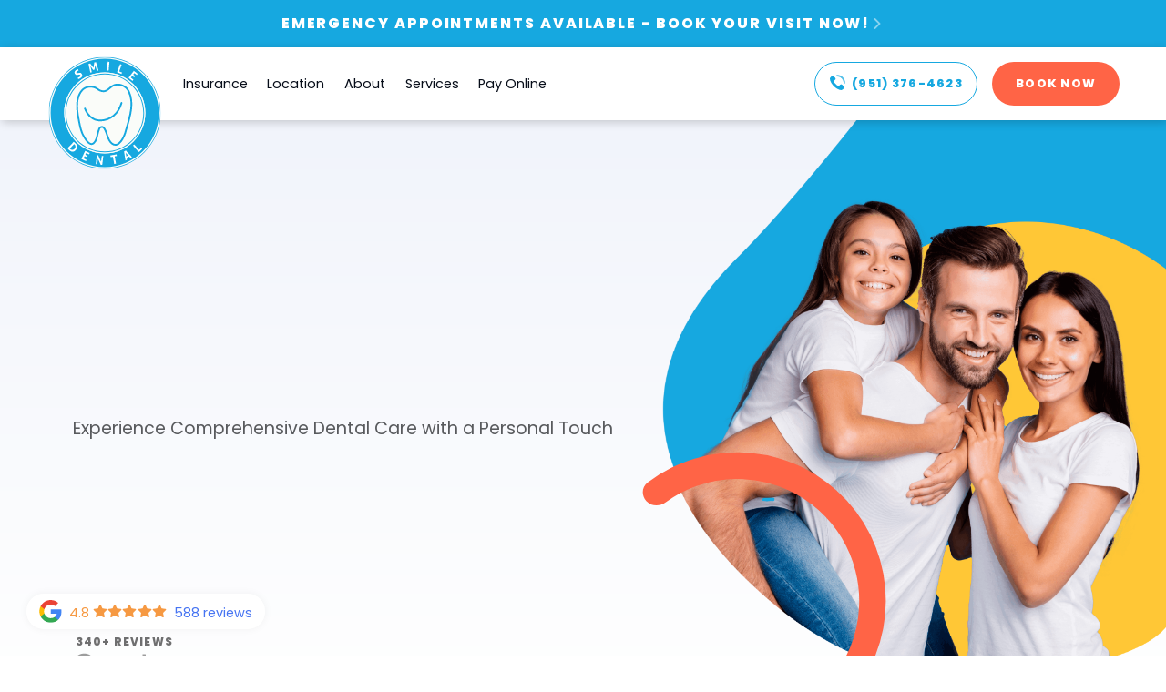

--- FILE ---
content_type: text/html
request_url: https://www.mvsmiledental.com/
body_size: 24007
content:
<!DOCTYPE html><!-- Last Published: Wed Dec 10 2025 20:21:36 GMT+0000 (Coordinated Universal Time) --><html data-wf-domain="www.mvsmiledental.com" data-wf-page="649da185546357a60a78d95c" data-wf-site="649da185546357a60a78d95b" lang="en"><head><meta charset="utf-8"/><title>Dentists in Moreno Valley, CA | Smile Dental</title><meta content="Welcome to Smile Dental, your trusted dental practice in Moreno Valley, CA. We provide comprehensive dental care for a healthy and beautiful smile." name="description"/><meta content="Dentists in Moreno Valley, CA | Smile Dental" property="og:title"/><meta content="https://cdn.prod.website-files.com/649da185546357a60a78d95b/64ad688a90f9c70f03a54a69_opengraph.png" property="og:image"/><meta content="Dentists in Moreno Valley, CA | Smile Dental" property="twitter:title"/><meta content="https://cdn.prod.website-files.com/649da185546357a60a78d95b/64ad688a90f9c70f03a54a69_opengraph.png" property="twitter:image"/><meta content="width=device-width, initial-scale=1" name="viewport"/><link href="https://cdn.prod.website-files.com/649da185546357a60a78d95b/css/dso-smile-dental.shared.05b72a59d.min.css" rel="stylesheet" type="text/css"/><link href="https://fonts.googleapis.com" rel="preconnect"/><link href="https://fonts.gstatic.com" rel="preconnect" crossorigin="anonymous"/><script src="https://ajax.googleapis.com/ajax/libs/webfont/1.6.26/webfont.js" type="text/javascript"></script><script type="text/javascript">WebFont.load({  google: {    families: ["Montserrat:100,100italic,200,200italic,300,300italic,400,400italic,500,500italic,600,600italic,700,700italic,800,800italic,900,900italic","Inconsolata:400,700","Open Sans:300,300italic,400,400italic,600,600italic,700,700italic,800,800italic","Nunito Sans:200,200italic,300,300italic,regular,italic,600,600italic,700,700italic,800,800italic,900,900italic","Rubik:300,regular,500,600,700,800,900,300italic,italic,500italic,600italic,700italic,800italic,900italic","Work Sans:100,200,300,regular,500,600,700,800,900,100italic,200italic,300italic,italic,500italic,600italic,700italic,800italic,900italic","Bebas Neue:regular","Poppins:100,regular,500italic,800,900"]  }});</script><script type="text/javascript">!function(o,c){var n=c.documentElement,t=" w-mod-";n.className+=t+"js",("ontouchstart"in o||o.DocumentTouch&&c instanceof DocumentTouch)&&(n.className+=t+"touch")}(window,document);</script><link href="https://cdn.prod.website-files.com/649da185546357a60a78d95b/64a7247b7b9f4ed003d40c64_favicon.svg" rel="shortcut icon" type="image/x-icon"/><link href="https://cdn.prod.website-files.com/649da185546357a60a78d95b/64a7247d645b09244dd1727d_webclip.svg" rel="apple-touch-icon"/><link href="https://www.mvsmiledental.com" rel="canonical"/><!-- Google Tag Manager -->
<script>(function(w,d,s,l,i){w[l]=w[l]||[];w[l].push({'gtm.start':
new Date().getTime(),event:'gtm.js'});var f=d.getElementsByTagName(s)[0],
j=d.createElement(s),dl=l!='dataLayer'?'&l='+l:'';j.async=true;j.src=
'https://www.googletagmanager.com/gtm.js?id='+i+dl;f.parentNode.insertBefore(j,f);
})(window,document,'script','dataLayer','GTM-WZ27CVQ');</script>
<!-- End Google Tag Manager -->

<script src="//scripts.iconnode.com/109861.js"></script>
<link rel="stylesheet" href="https://s3.amazonaws.com/cw-server3.com/global.css">

<style>
html {
  text-rendering: optimizeLegibility;
  -webkit-font-smoothing: antialiased; 
  font-smooth: always;
  max-width:100%;
  overflow-x: hidden;
  }
  
  body{
    max-width:100%;   
  }
  
  
  /* MODAL SCROLLBAR : ALWAYS VISIBLE FOR UX */
  .modal ::-webkit-scrollbar {
    -webkit-appearance: none;
    width: 7px;
   }

  .modal ::-webkit-scrollbar-thumb {
    border-radius: 4px;
    background-color: rgba(0, 0, 0, .5);
    box-shadow: 0 0 1px rgba(255, 255, 255, .5);
  }
  
  
  /* LIGHTBOX CLOSE BUTTON / FIX TO AVOID OVERLAPPING WITH ACCESSIBILITY */
  .w-lightbox-close {
    right: 68px !important;
  }
  
  
/* HERO - Hide Specials Button */
  @media (min-width: 480px) {
  	 #section-home .specials-cta {
      display:none;
    }
    
    /* REVIEWS Services Slider - Arrows color */ 
    .services-reviews-slider .w-icon-slider-left, 
    .services-reviews-slider .w-icon-slider-right {
        color:#808080;
    }
    
    /*FULL WEBSITE - SPECIALS PAGE */
    .page-specials .special-box{ 
      min-height:24em;
    }
    
    
 /* TWO COLUMNS CONTENT */   
  .two-columns-list ul {
    padding-left: .5em;
	list-style: none;
  }
  .two-columns-list ul li {
 	position: relative;
    padding-left: 1.5em;
    list-style: none; 
    width: calc(50% - 4px);
      display: inline-block;
      vertical-align: top;
      padding-right: 10px;
  }
  .two-columns-list ul li:before {
      content: '\2022';
      position: absolute;
      top: -0.1875em;
      bottom: auto;
      left: 0;
      right: auto;
      font-weight: bold;
      font-size: 1em;
  }
   
  /* REVIEWS Section - Text Box Size */ 
  #section-reviews .review-text {
    min-height: 16em; 
  }
    

    
  /*Larger Screens */
  @media (max-width: 1920px) {}
  @media (max-width: 1440px) {}
  @media (max-width: 1280px) {} 
  
  /*Tablet */
 @media (max-width: 991px) {
   #section-reviews .review-text {
    	min-height: 8em; 
  	}
  }
  
  /* Mobile - Landcape */ 
  @media (max-width: 767px) {}
  
  /* Mobile - Portrait */
  @media (max-width: 479px) {
  	#section-reviews-mobile .review-text {
    	min-height: 16em; 
  	}
    
      /* HEADER BOOK BUTTON */
   .navbar-ug-actions-mobile .button-cta {
    padding-left:1em;
    padding-right:1em;
   }
  }
  
  .search-terms-wrapper {
    overflow-x: hidden;
   }
</style>
<meta name="google-site-verification" content="N_acvTtiyzvT-laAi47UbUJf0uiAVoxpAudo87bqbUk" /><script src="https://cdn-prd.patientpop.com/scheduling-booking-ui/static/js/loader.js?apiDomain=https://api.patientpop.com" id="bookonlineframe"></script>
<script async="" defer="" src="https://widgets.patientpop.com/bookonlinev2/router/22443"></script>
<link rel="stylesheet" type="text/css" href="//cdn.jsdelivr.net/npm/slick-carousel@1.8.1/slick/slick.css"/>

<style>
iframe#self-scheduling-widget-button-iframe-1755297624490 {
    position: static!important;
}
</style></head><body class="body-3"><div id="gtag-div" class="google-tag-manager w-embed w-iframe"><!-- Google Tag Manager (noscript) -->
<noscript><iframe src="https://www.googletagmanager.com/ns.html?id=GTM-WZ27CVQ"
height="0" width="0" style="display:none;visibility:hidden"></iframe></noscript>
<!-- End Google Tag Manager (noscript) --></div><div class="header-sticky"><a id="section-top" href="https://scheduling.simplifeye.co/#key=6H16kMM2JFH9G9I9y61jMaTllVPLhpF&amp;gaID=null" target="_blank" class="header-cw-top-cta header-cw-top-cta-alt book-button w-inline-block"><div class="header-cw-top-cta-text alt">Emergency Appointments Available - Book Your Visit Now!</div><div class="cw-icon header-cw-top-cta-arrow alt"></div></a><header class="header-cw"><a href="/" aria-current="page" class="header-cw-logo w-inline-block w--current"><img src="https://cdn.prod.website-files.com/649da185546357a60a78d95b/64a72466645b09244dd1584c_logo-min%20(22).svg" alt="" class="logo"/></a><div class="header-cw-nav-wrapper blur-bg"><nav class="header-cw-nav"><div class="header-cw-nav-top"><div class="header-cw-nav-top"><a href="#" class="header-cw-nav-logo w-inline-block"><img src="https://cdn.prod.website-files.com/649da185546357a60a78d95b/64a72466645b09244dd1584c_logo-min%20(22).svg" loading="lazy" alt="" class="logo"/></a><div data-w-id="45e817f9-6b11-c9b7-6643-50400b18d664" class="navbar-cw-menu-button-text-close-2"><div class="navbar-ug-menu-button-text close-text">Close</div><div class="navbar-ug-menu-button-x">✕</div></div></div></div><a href="/contents/about/patient-resources/insurance" class="navbar-cw-link">Insurance</a><a href="/location" class="navbar-cw-link">Location</a><a href="/contents/about" class="navbar-cw-link">About</a><a href="/services" class="navbar-cw-link">Services</a><a href="https://pay.vynetrellis.com/p/5kugt77f" target="_blank" class="navbar-cw-link">Pay Online</a><a href="#" class="navbar-cw-link rm-trigger mobile">How Did We Do?</a><div class="header-cw-nav-actions"><div class="header-nav-subtitle">Review Us:</div><div class="social-icons-wrapper header-social-icons-wrapper"><a rel="noopener" href="https://search.google.com/local/writereview?placeid=ChIJBTAdPCqm3IARntE7rY4dcd8" target="_blank" class="social-button-link-block social-button-link-block-footer first w-inline-block"><div class="cw-icon social-button-icon"></div></a><a rel="noopener" href="https://www.facebook.com/mvsmiledental/" target="_blank" class="social-button-link-block social-button-link-block-footer w-inline-block"><div class="cw-icon social-button-icon"></div></a><a rel="noopener" href="https://www.yelp.com/biz/smile-dental-moreno-valley-3" target="_blank" class="social-button-link-block social-button-link-block-footer w-inline-block"><div class="cw-icon social-button-icon"></div></a></div></div></nav></div><div class="header-cw-actions"><a href="tel:(951)376-4623" class="button-white-outline-2 button-short header-cw-nav-phone w-inline-block"><div class="header-call-embed w-embed"><style media="screen">

      .phone{width:18px;height:18px}
      .phone path:nth-child(2){animation:header-phone 1s infinite cubic-bezier(0.1, 0.57, 0.5, 1)}
      .phone path:nth-child(3){animation:header-phone2 1s infinite cubic-bezier(0.1, 0.57, 0.5, 1)}
      @keyframes header-phone{0%,30%{opacity:0;transform:translate3d(-20px, 20px, 0)}80%{opacity:1;transform:translate3d(0, 0, 0)}100%{opacity:0}}
      @keyframes header-phone2{0%{opacity:0;transform:translate3d(-20px, 20px, 0)}70%,90%{opacity:1;transform:translate3d(0, 0, 0)}100%{opacity:0}}

    </style>
<svg class="phone" version="1.1" xmlns="https://www.w3.org/2000/svg" xmlns:xlink="https://www.w3.org/1999/xlink" x="0px" y="0px" viewBox="0 0 82 82" style="enable-background:new 0 0 82 82;" xml:space="preserve"><path d="M64.5,78.2c1.7-1.9,3.6-3.6,5.4-5.4c2.6-2.7,2.7-5.9,0-8.6c-3.1-3.2-6.3-6.3-9.4-9.4 c-2.6-2.6-5.8-2.6-8.4,0c-2,1.9-3.9,3.9-5.9,5.9c-0.1,0.1-0.3,0.2-0.4,0.3l-1.3,1.3c-0.4,0.2-0.7,0.2-1.2,0 c-1.3-0.7-2.6-1.2-3.8-2c-5.7-3.6-10.5-8.2-14.7-13.4c-2.1-2.6-4-5.3-5.3-8.4c-0.2-0.5-0.2-0.9,0.1-1.3l1.3-1.3 c0.1-0.1,0.1-0.2,0.2-0.3c0.6-0.6,1.2-1.1,1.8-1.7c1.4-1.3,2.7-2.7,4.1-4.1c2.7-2.7,2.7-5.9,0-8.6c-1.5-1.5-3.1-3.1-4.6-4.6 c-1.6-1.6-3.2-3.2-4.8-4.8c-2.6-2.5-5.8-2.5-8.4,0c-2,1.9-3.9,3.9-5.9,5.9c-1.9,1.8-2.8,3.9-3,6.5c-0.3,4.1,0.7,8,2.1,11.8 C5.2,43.8,9.6,50.7,15,57.1c7.2,8.6,15.9,15.4,26,20.4c4.6,2.2,9.3,3.9,14.4,4.2C58.9,81.8,62,81,64.5,78.2z" fill="currentColor"></path><path d="M41.1,15.7 c-0.7,0-1.5,0.1-2.2,0.4c-1.7,0.8-2.5,2.8-2,4.8c0.4,1.8,2,3,3.9,3c4.6,0.1,8.6,1.5,12,4.6c3.7,3.4,5.4,7.7,5.6,12.8 c0,0.9,0.4,1.9,0.9,2.6c1.1,1.5,3,1.9,4.8,1.2c1.6-0.6,2.5-2,2.5-3.9c-0.1-7-2.6-12.9-7.5-18.1C54.1,18.4,48.1,15.8,41.1,15.7z" fill="currentColor"></path><path d="M69,11.4c8.5,8.7,12.5,18.1,12.8,29.1c0.1,2.5-1.5,4.2-3.9,4.3c-2.6,0.1-4.3-1.4-4.4-4c-0.1-5.4-1.4-10.5-4-15.2 C63.5,14.9,54.2,9.3,42,8.6c-1.4-0.1-2.6-0.2-3.6-1.3c-1.2-1.4-1.3-3-0.7-4.6c0.7-1.6,2-2.4,3.8-2.4c8,0.1,15.3,2.4,22,6.8 C65.7,8.6,67.8,10.4,69,11.4z" fill="currentColor"></path></svg></div><div class="header-call-text">(951) 376-4623</div></a><div class="spacer-1"></div><div class="desktop"><a href="https://scheduling.simplifeye.co/#key=6H16kMM2JFH9G9I9y61jMaTllVPLhpF&amp;gaID=null" target="_blank" class="button-cta header-modal book-button w-inline-block"><div class="button-content-wrapper"><div class="cw-icon button-icon-flex"> </div><div>Book Now</div></div></a></div><div class="mobile"><div class="mobile-book-button-wrapper"><a href="https://scheduling.simplifeye.co/#key=6H16kMM2JFH9G9I9y61jMaTllVPLhpF&amp;gaID=null" target="_blank" class="button-cta header-modal book-button w-inline-block"><div class="button-content-wrapper"><div class="cw-icon button-icon-flex"> </div><div>Book</div></div></a></div></div></div><div class="navbar-cw-menu-button"><div data-w-id="ad8051a6-3af4-e38b-3ead-cf5b17753f92" class="navbar-cw-menu-button-text-close"><div class="navbar-ug-menu-button-text close-text">MENU</div><div class="navbar-ug-menu-button-x">✕</div></div><div class="navbar-ug-menu-button-text-open"><div class="navbar-cw-menu-button-text">MENU</div><div class="navbar-ug-menu-button-trigram">☰</div></div><div class="navbar-ug-menu-button-text-close"><div class="navbar-ug-menu-button-text close-text">MENU</div><div class="navbar-ug-menu-button-x">✕</div></div><div class="navbar-ug-menu-button-hover"></div></div></header></div><div class="content"><div class="hero-cw-column-image"><img src="https://cdn.prod.website-files.com/649da185546357a60a78d95b/64ad5251d46032893379fa1b_hero-mobile-img.png" loading="lazy" width="891" height="640" alt="Mother, father, and daughter posing together" class="hero-cw-mobile-image"/></div><div id="section-home" fetchpriority="high" class="hero-section hs-v2"><div class="hero-cw"><div id="w-node-_72fedbff-c980-fd05-3301-b0c3981615ac-0a78d95c" class="hero-cw-column-content hero-cw-column-content-home"><div class="hero-cw-content hero-content-v2 margin"><h1 data-w-id="a808ea9c-44ae-2d86-c071-d6f1be18cd38" style="opacity:0" class="heading">Your Friendly Kids Dentists in Moreno Valley, CA</h1><h2 data-w-id="285e202f-a049-166d-829e-334967a20c46" style="opacity:0" class="hero-cw-heading text-color open-book-modal-cw"><span class="text-span"><strong class="bold-text-2 mt-1">Say Hello to Your Trusted Local Family Dental Team!</strong></span></h2><p class="hero-cw-tagline"><strong class="bold-text-3">Experience Comprehensive Dental Care with a Personal Touch</strong></p><div class="cta-cw-wrapper mt-0"><div class="button-group-cw-wrapper"><div data-w-id="d872028c-b765-c145-a818-4467d987628d" style="opacity:0" class="cw-grid-2-columns hero-cta-wrapper"><a id="w-node-eeacc074-0847-dc69-9568-0ebb0d34df40-0d34df40" href="/specials" class="button-cta-hero w-inline-block"><div class="button-content-wrapper"><div class="cw-icon button-icon-flex"> </div><div class="text-block-2 mobile">New Patient Specials</div></div></a><a id="w-node-d79eb402-0e74-3bc2-15a2-99072600eb69-2600eb69" href="/contents/about/patient-resources/insurance" class="button-cta hero-specials ghost-button _1em-in-mobile w-inline-block"><div class="button-content-wrapper"><div class="cw-icon button-icon-flex"> </div><div class="text-block-2">Check Your Insurance</div></div></a></div></div></div><div class="mt-2-copy"><div><a href="https://search.google.com/local/writereview?placeid=ChIJBTAdPCqm3IARntE7rY4dcd8" target="_blank" class="rating-badge w-inline-block"><div class="rating-badge-wrapper"><div class="rating-badge-stars cw-icon"></div><div class="rating-badge-text"><div>340+ Reviews</div></div><img src="https://cdn.prod.website-files.com/649da185546357a60a78d95b/649da185546357a60a78d961_reviews-site-google.svg" loading="lazy" alt="Google" class="rating-badge-image"/></div></a></div></div></div></div><div id="w-node-b0b55f40-6356-2c37-33ae-a19960da61fc-0a78d95c" class="hero-cw-column-video"><img src="https://cdn.prod.website-files.com/649da185546357a60a78d95b/64a7292f66c17be35226f7e7_hero-video-bg.png" loading="lazy" width="1965" alt="Father, mother, and daughter posing together"/><img src="https://cdn.prod.website-files.com/649da185546357a60a78d95b/64a86e260fdcdb0cb2e5690a_Deco%202-min.svg" loading="lazy" data-w-id="dbffb614-c229-e854-5385-b535a5a28eb2" alt="" class="image-6"/></div></div></div><div id="section-reviews" class="review-style"><div class="general-section gs-style"><div class="container-cw w-container"><div class="title-wrapper animation-bounce-up-1"><h2 class="section-title text-color text-center-small">Why People 🧡 Smile Dental</h2></div></div><div class="container-cw"></div><div class="w-dyn-list"><div role="list" class="reviews-cw-slider w-dyn-items"><div role="listitem" class="review-cw-item w-dyn-item"><div class="review-cw-box"><div class="review-cw-name">Lauren Laws</div><div class="review-cw-rating"><span class="cw-icon"></span></div><div class="review-cw-text">First time here and I&#x27;m so glad I trusted all the positive reviews. Incredibly friendly staff and clean up to date office. Great dentists are hard to come by and I finally found one.</div><div class="review-cw-site"><img src="https://cdn.prod.website-files.com/649da185546357a60a78d95b/649da185546357a60a78d961_reviews-site-google.svg" loading="lazy" width="300" height="116" alt="Google" class="review-cw-logo"/><img src="https://cdn.prod.website-files.com/649da185546357a60a78d95b/649da185546357a60a78d96a_reviews-site-yelp.svg" loading="lazy" width="300" height="116" alt="Yelp" class="review-cw-logo w-condition-invisible"/></div></div></div><div role="listitem" class="review-cw-item w-dyn-item"><div class="review-cw-box"><div class="review-cw-name">Pamela Moore</div><div class="review-cw-rating"><span class="cw-icon"></span></div><div class="review-cw-text">The staff is caring and compassionate!! The doc is amazing!! Showed patience with my mother and took her time to show me exactly what she was explaining. A great office!!</div><div class="review-cw-site"><img src="https://cdn.prod.website-files.com/649da185546357a60a78d95b/649da185546357a60a78d961_reviews-site-google.svg" loading="lazy" width="300" height="116" alt="Google" class="review-cw-logo"/><img src="https://cdn.prod.website-files.com/649da185546357a60a78d95b/649da185546357a60a78d96a_reviews-site-yelp.svg" loading="lazy" width="300" height="116" alt="Yelp" class="review-cw-logo w-condition-invisible"/></div></div></div><div role="listitem" class="review-cw-item w-dyn-item"><div class="review-cw-box"><div class="review-cw-name">Alma Lara</div><div class="review-cw-rating"><span class="cw-icon"></span></div><div class="review-cw-text">I&#x27;ve been coming here for over 10 years, there is a new dentist from when I was young but the work they do is just as amazing. Now that I have a child this is the dentist office he will be going to, hopefully for years to come. Excellent service and quality of work, everyone is so knowledgeable. They will do what they can to make sure you are taken care of.</div><div class="review-cw-site"><img src="https://cdn.prod.website-files.com/649da185546357a60a78d95b/649da185546357a60a78d961_reviews-site-google.svg" loading="lazy" width="300" height="116" alt="Google" class="review-cw-logo"/><img src="https://cdn.prod.website-files.com/649da185546357a60a78d95b/649da185546357a60a78d96a_reviews-site-yelp.svg" loading="lazy" width="300" height="116" alt="Yelp" class="review-cw-logo w-condition-invisible"/></div></div></div><div role="listitem" class="review-cw-item w-dyn-item"><div class="review-cw-box"><div class="review-cw-name">Michelle Orpilla</div><div class="review-cw-rating"><span class="cw-icon"></span></div><div class="review-cw-text">Doctor is professional, informative, and does great work . Great staff as well , I’ve been getting my cleaning done since November, with no complaints or complications what so ever. My Gums have definitely improved since my first visit. I would highly recommend this place to friends and family.</div><div class="review-cw-site"><img src="https://cdn.prod.website-files.com/649da185546357a60a78d95b/649da185546357a60a78d961_reviews-site-google.svg" loading="lazy" width="300" height="116" alt="Google" class="review-cw-logo"/><img src="https://cdn.prod.website-files.com/649da185546357a60a78d95b/649da185546357a60a78d96a_reviews-site-yelp.svg" loading="lazy" width="300" height="116" alt="Yelp" class="review-cw-logo w-condition-invisible"/></div></div></div><div role="listitem" class="review-cw-item w-dyn-item"><div class="review-cw-box"><div class="review-cw-name">Estela Del Real</div><div class="review-cw-rating"><span class="cw-icon"></span></div><div class="review-cw-text">Excellent service. The staff is very friendly and helpful especially Nicole, Kelsey, the receptionist, and Tara. Nicole had amazing energy and made the x-ray portion of my visit enjoyable. Best dental office I’ve been to in town. Highly recommend.</div><div class="review-cw-site"><img src="https://cdn.prod.website-files.com/649da185546357a60a78d95b/649da185546357a60a78d961_reviews-site-google.svg" loading="lazy" width="300" height="116" alt="Google" class="review-cw-logo"/><img src="https://cdn.prod.website-files.com/649da185546357a60a78d95b/649da185546357a60a78d96a_reviews-site-yelp.svg" loading="lazy" width="300" height="116" alt="Yelp" class="review-cw-logo w-condition-invisible"/></div></div></div><div role="listitem" class="review-cw-item w-dyn-item"><div class="review-cw-box"><div class="review-cw-name">DeAnna Tiffany</div><div class="review-cw-rating"><span class="cw-icon"></span></div><div class="review-cw-text">I am 59 years young, I’ve been afraid of the dentist all my life, the smell and the sound of the drill freaked me out but Smile Dental has been amazing, has taken away my fear, great dentist , great staff, great place, definitely recommend Smile Dental!!</div><div class="review-cw-site"><img src="https://cdn.prod.website-files.com/649da185546357a60a78d95b/649da185546357a60a78d961_reviews-site-google.svg" loading="lazy" width="300" height="116" alt="Google" class="review-cw-logo"/><img src="https://cdn.prod.website-files.com/649da185546357a60a78d95b/649da185546357a60a78d96a_reviews-site-yelp.svg" loading="lazy" width="300" height="116" alt="Yelp" class="review-cw-logo w-condition-invisible"/></div></div></div><div role="listitem" class="review-cw-item w-dyn-item"><div class="review-cw-box"><div class="review-cw-name">Veronica Cornejo</div><div class="review-cw-rating"><span class="cw-icon"></span></div><div class="review-cw-text">My children have been coming here since they were little! We love it! The receptionists are amazing always smiling and very friendly. They send me text messages to remind me of appointments and call me the day before to confirm. The dental assistants are friendly and give me feed back of their visits. The dentist answer any of my questions and concerns. My children really enjoy coming to their appointments.</div><div class="review-cw-site"><img src="https://cdn.prod.website-files.com/649da185546357a60a78d95b/649da185546357a60a78d961_reviews-site-google.svg" loading="lazy" width="300" height="116" alt="Google" class="review-cw-logo"/><img src="https://cdn.prod.website-files.com/649da185546357a60a78d95b/649da185546357a60a78d96a_reviews-site-yelp.svg" loading="lazy" width="300" height="116" alt="Yelp" class="review-cw-logo w-condition-invisible"/></div></div></div><div role="listitem" class="review-cw-item w-dyn-item"><div class="review-cw-box"><div class="review-cw-name">Andrew Le</div><div class="review-cw-rating"><span class="cw-icon"></span></div><div class="review-cw-text">Excellent kind and friendly staff. The dentist was very thorough and professional. Took the time to explain what was the cause of the tooth issues. Staff walked me through the treatment options as well. I did not feel pressured by them to do anything and allowed me to take the time to decide. Have been going here for the last two years and very happy with my dental care</div><div class="review-cw-site"><img src="https://cdn.prod.website-files.com/649da185546357a60a78d95b/649da185546357a60a78d961_reviews-site-google.svg" loading="lazy" width="300" height="116" alt="Google" class="review-cw-logo"/><img src="https://cdn.prod.website-files.com/649da185546357a60a78d95b/649da185546357a60a78d96a_reviews-site-yelp.svg" loading="lazy" width="300" height="116" alt="Yelp" class="review-cw-logo w-condition-invisible"/></div></div></div><div role="listitem" class="review-cw-item w-dyn-item"><div class="review-cw-box"><div class="review-cw-name">Christy Burgeño-Riggs</div><div class="review-cw-rating"><span class="cw-icon"></span></div><div class="review-cw-text">I. Dislike. The. Dentist. That being said, this office is by far the best to put me at ease while taking care of my needs. Staff is great, go above and beyond to sort through shady insurance issues, make sure that my family stays current with their oral health needs. Love the doc, she&#x27;s friendly, meticulous, and competent.</div><div class="review-cw-site"><img src="https://cdn.prod.website-files.com/649da185546357a60a78d95b/649da185546357a60a78d961_reviews-site-google.svg" loading="lazy" width="300" height="116" alt="Google" class="review-cw-logo"/><img src="https://cdn.prod.website-files.com/649da185546357a60a78d95b/649da185546357a60a78d96a_reviews-site-yelp.svg" loading="lazy" width="300" height="116" alt="Yelp" class="review-cw-logo w-condition-invisible"/></div></div></div></div></div></div></div><div id="section-meet"><div class="light-color-section"><div class="container-cw w-container"><h2 data-w-id="9012ad16-c0bc-e7ab-038e-2bfee8949098" class="section-title">Meet Our Friendly Smile Experts</h2><div class="meet-team-grid meet-team-small-picture mt-2"><div id="w-node-_9012ad16-c0bc-e7ab-038e-2bfee894909b-e8949095" class="meet-team-grid-image-box-2"><div data-delay="4000" data-animation="slide" class="meet-team-home-slider w-slider" data-autoplay="false" data-easing="ease" data-hide-arrows="false" data-disable-swipe="false" data-autoplay-limit="0" data-nav-spacing="3" data-duration="500" data-infinite="true"><div class="meet-team-home-mask w-slider-mask"><div class="meet-slide w-slide"><div class="meet-team-home-container"><div id="w-node-_9012ad16-c0bc-e7ab-038e-2bfee89490c4-e8949095" class="meet-image-wrapper home"><img src="https://cdn.prod.website-files.com/649da185546357a60a78d95b/64ac19e9566eb1bba6b0e6c7_doctor-03-1.png" loading="lazy" height="900" width="950" alt="Dr. Kim" class="meet-slider-image"/></div><div id="w-node-_9012ad16-c0bc-e7ab-038e-2bfee89490c6-e8949095" class="meet-team-text-wrapper home"><div class="meet-team-title-wrapper"><h3 class="section-subtitle-cw meet-team-name"><span class="italic-text-2"><strong><em>Dr. Eugenie Kim</em></strong></span></h3><div class="doctor-title">DDS</div></div><div class="bordered-top bordered-top-short-copy"><a href="/provider/eugenie-kim-dds" class="button-text">Meet <strong><em>Dr. Eugenie Kim</em></strong> →</a></div></div></div></div><div class="meet-slide w-slide"><div class="meet-team-home-container"><div id="w-node-_9012ad16-c0bc-e7ab-038e-2bfee89490d7-e8949095" class="meet-image-wrapper home"><img src="https://cdn.prod.website-files.com/649da185546357a60a78d95b/64ac19e8566eb1bba6b0d780_doctor-02.png" loading="lazy" height="900" width="950" alt="Hygienist Kelsey Tidwell" class="meet-slider-image"/></div><div id="w-node-_9012ad16-c0bc-e7ab-038e-2bfee89490d9-e8949095" class="meet-team-text-wrapper home"><div class="meet-team-title-wrapper"><h3 class="section-subtitle-cw meet-team-name"><span class="italic-text-2"><strong><em>Kelsey Tidwell</em></strong></span></h3><div class="doctor-title">Hygienist</div></div><div class="bordered-top bordered-top-short-copy"><a href="/provider/kelsey-tidwell-dds" class="button-text">Meet <strong><em>Kelsey Tidwell</em></strong> →</a></div></div></div></div></div><div class="meet-team-home-arrow w-slider-arrow-left"><div class="meet-team-home-slider-icon w-icon-slider-left"></div></div><div class="meet-team-home-arrow right-arrow w-slider-arrow-right"><div class="meet-team-home-slider-icon w-icon-slider-right"></div></div><div class="slide-nav-dark meet-home w-slider-nav w-round"></div></div></div><div id="w-node-_9012ad16-c0bc-e7ab-038e-2bfee89490ec-e8949095" data-w-id="9012ad16-c0bc-e7ab-038e-2bfee89490ec" class="meet-team-grid-content meet-team-home-content"><div class="quote-mark"></div><div class="doctor-quote"><em>We are your one-stop destination for your family’s dental care! Our office serves children, teens, adults, and those with special healthcare needs. No matter what brings you to our office, we want to make sure you leave with a smile you can be proud of!</em></div><div class="div-block-9"><div class="affiliations-flex"><img src="https://cdn.prod.website-files.com/649da185546357a60a78d95b/64ad5ebe2fa982c1e08e4505_ADA-min%20(1).svg" loading="lazy" alt="ADA Logo" class="affiliation-logo alt"/><img src="https://cdn.prod.website-files.com/649da185546357a60a78d95b/64ad5ebed3ad7a10afac3df9_CDA-min%20(1).svg" loading="lazy" alt="CDA Logo" class="affiliation-logo"/></div></div><div class="w-layout-grid one-doctor-info-grid hide"><div><img src="https://cdn.prod.website-files.com/649da185546357a60a78d95b/649da185546357a60a78d9a3_Dr.%20Rensch.svg" loading="lazy" width="300" height="68" alt="Dr. Rensch signature" class="doctor-signature"/><div class="doctor-name">JoB Title Op 03</div><div class="doctor-title">JoB Title Op 03</div></div></div><div class="w-layout-grid more-doctors-info-grid hide"><div class="doctor-info-bloc"><img src="https://cdn.prod.website-files.com/649da185546357a60a78d95b/649da185546357a60a78d9a3_Dr.%20Rensch.svg" loading="lazy" width="300" height="68" alt="Dr. Rensch signature" class="doctor-signature"/><div class="doctor-name">JoB Title Op 03</div><div class="doctor-title">JoB Title Op 03</div></div><div class="doctor-info-bloc"><img src="https://cdn.prod.website-files.com/649da185546357a60a78d95b/649da185546357a60a78d9a0_Dr.%20Laster.svg" loading="lazy" width="300" height="68" alt="Dr. Laster signature" class="doctor-signature"/><div class="doctor-name">JoB Title Op 03</div><div class="doctor-title">JoB Title Op 03</div></div><div class="doctor-info-bloc"><img src="https://cdn.prod.website-files.com/649da185546357a60a78d95b/649da185546357a60a78d997_template-signature.svg" loading="lazy" width="300" height="68" alt="Sample Image" class="doctor-signature"/><div class="doctor-name">JoB Title Op 03</div><div class="doctor-title">JoB Title Op 03</div></div><div class="doctor-info-bloc"><img src="https://cdn.prod.website-files.com/649da185546357a60a78d95b/649da185546357a60a78d997_template-signature.svg" loading="lazy" width="300" height="68" alt="Sample Image" class="doctor-signature"/><div class="doctor-name">JoB Title Op 03</div><div class="doctor-title">JoB Title Op 03</div></div></div></div><div id="w-node-_9012ad16-c0bc-e7ab-038e-2bfee8949114-e8949095" data-w-id="9012ad16-c0bc-e7ab-038e-2bfee8949114" class="meet-team-info-grid-box"><div class="bordered-top"></div><h3 class="section-subtitle-cw">Trusted Dental <span class="text-span-6">Professionals</span></h3><div>We have assembled a compassionate team of dental professionals who are dedicated to forming strong, long-term relationships with our patients. In fact, 95% of our new patients are referred to us by existing patients who trust us for their dental care!</div></div><div id="w-node-_9012ad16-c0bc-e7ab-038e-2bfee894911a-e8949095" data-w-id="9012ad16-c0bc-e7ab-038e-2bfee894911a" class="meet-team-info-grid-box"><div class="bordered-top"></div><h3 class="section-subtitle-cw">Advanced Dental <span class="text-span-7">Technologies</span></h3><div>We are proud to offer state-of-the-art diagnostic and treatment services using the latest dental technologies. Our commitment to staying at the forefront of dental advancements ensures that you receive the most advanced and effective care available.</div></div></div></div></div></div><div id="section-services"><div class="general-section"><div class="container-cw w-container"></div><div class="container-cw container-cw-full-width w-container"><div class="specialty-grid"><div data-w-id="6491d4f8-0d60-0e9f-5531-64b5712d31bd" style="opacity:0" class="specialty-grid-item-2"><img src="https://cdn.prod.website-files.com/649da185546357a60a78d95b/64b5a94fe3103c70950e708c_Dental%20Checkups.png" loading="lazy" alt="Girl smiling" class="specialty-grid-image"/><div class="specialty-grid-content"><h2 class="specialty-grid-title text-color">Dental Checkups</h2><div class="specialty-grid-description margin-15">Enjoy brighter smiles, fresher breath, and better oral health with regular dental checkups!</div><a href="/checkup" class="button-text">Learn More →</a><div class="cta-cw-wrapper cta-cw-wrapper-short"><a href="https://scheduling.simplifeye.co/#key=6H16kMM2JFH9G9I9y61jMaTllVPLhpF&amp;gaID=null" target="_blank" class="button-cta-services book-style book-button w-inline-block"><div class="button-content-wrapper"><div class="cw-icon button-icon-flex"> </div><div class="text-block-4">Book</div></div></a></div></div></div><div data-w-id="e7e6af93-b7ea-9485-0b9f-644ea46cf85b" style="opacity:0" class="specialty-grid-item-2"><img src="https://cdn.prod.website-files.com/649da185546357a60a78d95b/64b0277a683b4c9645fa6e9b_Pediatric%20Dentistry%20(1).png" loading="lazy" width="861" alt="Child smiling and making a thumbs up" class="specialty-grid-image"/><div class="specialty-grid-content"><h2 class="specialty-grid-title text-color">Pediatric Dentistry</h2><div class="specialty-grid-description margin-15">We welcome children and teens of all ages to create generations of healthy smiles in Moreno.</div><a href="/services/pediatric-dentistry" class="button-text">Learn More →</a><div class="cta-cw-wrapper cta-cw-wrapper-short"><a href="https://scheduling.simplifeye.co/#key=6H16kMM2JFH9G9I9y61jMaTllVPLhpF&amp;gaID=null" target="_blank" class="button-cta-services book-style book-button w-inline-block"><div class="button-content-wrapper"><div class="cw-icon button-icon-flex"> </div><div class="text-block-4">Book</div></div></a></div></div></div><div data-w-id="ef900ec6-9fc8-76b6-9843-b26f66c0655d" style="opacity:0" class="specialty-grid-item-2"><img src="https://cdn.prod.website-files.com/649da185546357a60a78d95b/64a7292dbc5a483233dacfd1_Dental%20Implants%20.png" loading="lazy" alt="Patient smiling in dental chair" class="specialty-grid-image"/><div class="specialty-grid-special"><div class="special-small-cw-box"><div class="special-small-cw"><div class="special-small-cw-wrapper"><div class="special-small-cw-price">FREE</div><div class="special-small-cw-text">Implant Consultation</div></div></div></div></div><div class="specialty-grid-content"><h2 class="specialty-grid-title text-color">Dental Implants</h2><div class="specialty-grid-description margin-15">Get your smile back with our natural-looking, long-lasting tooth loss solutions.<br/></div><a href="/services/implants" class="button-text">Learn More →</a><div class="cta-cw-wrapper cta-cw-wrapper-short"><a href="https://scheduling.simplifeye.co/#key=6H16kMM2JFH9G9I9y61jMaTllVPLhpF&amp;gaID=null" target="_blank" class="button-cta-services book-style book-button w-inline-block"><div class="button-content-wrapper"><div class="cw-icon button-icon-flex"> </div><div class="text-block-4">Book</div></div></a></div></div></div><div data-w-id="dca9886a-4b66-0e61-61fd-113b489b64f6" style="opacity:0" class="specialty-grid-item-2"><img src="https://cdn.prod.website-files.com/649da185546357a60a78d95b/64b5ad385871985874df37f2_Teeth%20Whitening%20%20(1).png" loading="lazy" alt="Man smiling" class="specialty-grid-image"/><div class="specialty-grid-content"><h2 class="specialty-grid-title text-color">Teeth Whitening</h2><div class="specialty-grid-description margin-15">Light up the room with your confidence! Book your teeth whitening session to achieve your best smile.</div><a href="/services/teeth-whitening" class="button-text">Learn More →</a><div class="cta-cw-wrapper cta-cw-wrapper-short"><a href="https://scheduling.simplifeye.co/#key=6H16kMM2JFH9G9I9y61jMaTllVPLhpF&amp;gaID=null" target="_blank" class="button-cta-services book-style book-button w-inline-block"><div class="button-content-wrapper"><div class="cw-icon button-icon-flex"> </div><div class="text-block-4">Book</div></div></a></div></div></div></div></div></div></div><div id="section-location"><div class="mb-0"><div class="container-cw container-cw-location w-container"><div class="w-dyn-list"><div role="list" class="w-dyn-items"><div role="listitem" class="w-dyn-item"><div class="location-grid location-size"><div class="location-map"><div class="location-grid-embed w-embed w-iframe"><iframe src="https://www.google.com/maps/embed?pb=!1m18!1m12!1m3!1d3309.872265351349!2d-117.2255808!3d33.9444133!2m3!1f0!2f0!3f0!3m2!1i1024!2i768!4f13.1!3m3!1m2!1s0x80dca62a3c1d3005%3A0xdf711d8ead3bd19e!2sSmile%20Dental!5e0!3m2!1sen!2sgt!4v1688409089587!5m2!1sen!2sgt&quot; width=&quot;600&quot; height=&quot;450&quot; style=&quot;border:0;&quot; allowfullscreen=&quot;&quot; loading=&quot;lazy&quot; referrerpolicy=&quot;no-referrer-when-downgrade&quot;&gt;&lt;/iframe&gt;" width="100%" height="100%" frameborder="0" style="border:0;" allowfullscreen="" aria-hidden="false" tabindex="0"  loading="lazy" title="Location Map"></iframe></div></div><div class="location-grid-content"><div class="container-cw animation-bounce-up-1"><h2 data-w-id="1c2c57c2-432a-f1a6-1e31-468de95a5a3c" class="section-title text-color">Located in Moreno Valley, CA</h2><p data-w-id="5fdbd707-2599-08c9-f2e5-965be963b62b">At Smile Dental, we pride ourselves on providing specialized dentistry for both children and adults in a warm, caring, and friendly environment. Our dedicated team of highly experienced family dentists is committed to delivering high-quality dental services to patients in Moreno Valley and the surrounding areas. With a focus on preventive care, we strive to help each child and adult achieve a healthy smile that will last a lifetime!</p><div class="cw-grid-2-columns location-grid"><div id="w-node-_1c2c57c2-432a-f1a6-1e31-468de95a5a3f-e95a5a34" class="cw-grid-box"><p class="section-tagline w-condition-invisible w-dyn-bind-empty"></p></div><div id="w-node-_1c2c57c2-432a-f1a6-1e31-468de95a5a41-e95a5a34" class="cw-basic-box-content cw-basic-grid-content-light cw-basic-grid-content-align-top cw-basic-grid-content-align-left alt"><div class="bordered-top bordered-top-short"></div><div class="office-hours-table"><div class="office-hours-table-row"><div class="office-hours-table-column-info inline"><div class="inline">Monday</div></div><div class="location-office-hours">8AM - 5PM</div></div><div class="office-hours-table-row"><div class="office-hours-table-column-info inline"><div class="inline">Tuesday</div></div><div class="location-office-hours">9AM - 6PM</div></div><div class="office-hours-table-row"><div class="office-hours-table-column-info inline"><div class="inline">Wednesday</div></div><div class="location-office-hours">8AM - 5PM</div></div><div class="office-hours-table-row"><div class="office-hours-table-column-info inline"><div class="inline">Thursday</div></div><div class="location-office-hours">8AM - 5PM</div></div><div class="office-hours-table-row"><div class="office-hours-table-column-info inline"><div class="inline">Friday</div></div><div class="location-office-hours">8AM - 5PM</div></div><div class="office-hours-table-row"><div class="office-hours-table-column-info inline"><div class="inline">Saturday</div></div><div class="location-office-hours">Closed</div></div><div class="office-hours-table-row"><div class="office-hours-table-column-info inline"><div class="inline">Sunday</div></div><div class="location-office-hours">Closed</div></div><div class="office-hours-table-row margin-40 w-condition-invisible"><div class="location-office-hours special-box-notes w-dyn-bind-empty"></div></div></div><div class="office-hours-table w-condition-invisible"><div class="office-hours-table-row"><div class="office-hours-table-column-info"><div class="inline">Mon - Fri</div></div><div class="location-office-hours">8AM - 5PM</div></div><div class="office-hours-table-row"><div class="office-hours-table-column-info inline"><div class="inline">Saturday</div></div><div class="location-office-hours">Closed</div></div><div class="office-hours-table-row"><div class="office-hours-table-column-info inline"><div class="inline">Sunday</div></div><div class="location-office-hours">Closed</div></div><div class="office-hours-table-row w-condition-invisible"><div class="location-office-hours special-box-notes w-dyn-bind-empty"></div></div></div></div><div id="w-node-_1c2c57c2-432a-f1a6-1e31-468de95a5a7b-e95a5a34" class="cw-basic-box-content cw-basic-grid-content-light cw-basic-grid-content-align-top cw-basic-grid-content-align-left alt"><div class="bordered-top bordered-top-short"></div><p>We are located in the Food 4 Less shopping plaza.</p></div><div class="cta-cw-wrapper cta-cw-wrapper-short directions"><a href="https://www.google.com/maps?cid=16100682641455174046" target="_blank" class="button-text">Get Directions</a></div></div></div></div></div></div></div></div></div></div></div><div id="section-insurance" class="mt-2"><div class="general-section mb-0 mt-0"><div class="container-cw no-margins"><div class="block-color animation-fade-in divided"><div></div><div id="w-node-e6ebd65b-fa44-07c4-38b6-164600f866ec-084be47c"><div class="block-color-2 animation-fade-in"><h2 class="section-title text-white">Do You Take My Insurance?</h2><div class="section-tagline">Our office accepts most dental PPO plans for your convenience, including Aetna, Anthem BlueCross BlueShield, Cigna, Delta Dental, GEHA, Guardian, Humana, MetLife, IEHP, Premera BlueCross, Tricare, and United Concordia. Unsure if we work with your dental insurance? Let us check for you! It only takes a few minutes, and a member of our team will reach out to you with more information.</div><div class="form-block-cw w-form"><form id="wf-form-Insurance-Form" name="wf-form-Insurance-Form" data-name="Insurance Form" method="get" data-wf-page-id="649da185546357a60a78d95c" data-wf-element-id="8f00c74c-94f1-9a15-f4bd-83d12a10b835"><input class="text-field-cw-2 w-input" maxlength="256" name="Name" data-name="Name" placeholder="Your Name" type="text" id="name-if" required=""/><input class="text-field-cw-2 w-input" maxlength="256" name="email" data-name="Email" placeholder="Your Email" type="email" id="email-if" required=""/><input class="text-field-cw-2 w-input" maxlength="256" name="Phone" data-name="Phone" placeholder="Your Phone Number" type="tel" id="phone-if" required=""/><div class="input-wrapper"><input class="text-field-cw-2 w-input" autocomplete="off" maxlength="256" name="Insurance-Company" data-name="Insurance Company" placeholder="Your Insurer" type="text" id="autoInput" required=""/><div id="searchTermsWrapper" class="search-terms-wrapper"><ul id="search-terms" role="list" class="list w-list-unstyled"><li><a href="#" class="list-term hide"></a></li></ul></div><img src="https://cdn.prod.website-files.com/649da185546357a60a78d95b/649da185546357a60a78d98e_loupe.svg" loading="lazy" alt="Search" class="insurance-form-search-icon"/></div><div class="ctp-cw-wrapper"><input type="submit" data-wait="Please wait..." class="button-cta w-button" value="Check Insurance"/></div></form><div class="success-message-3 w-form-done"><div class="text-block-6">Thank you! Your submission has been received!</div></div><div class="w-form-fail"><div>Oops! Something went wrong while submitting the form.</div></div></div><div class="container-cw-narrow"><div class="collection-list-wrapper w-dyn-list"><div role="list" class="w-dyn-items"><div role="listitem" class="w-dyn-item"><div class="autofill-title">Denti-Cal</div></div><div role="listitem" class="w-dyn-item"><div class="autofill-title">MetLife Health Insurance</div></div><div role="listitem" class="w-dyn-item"><div class="autofill-title">Cigna Health Insurance</div></div><div role="listitem" class="w-dyn-item"><div class="autofill-title">United Concordia</div></div><div role="listitem" class="w-dyn-item"><div class="autofill-title">Tricare</div></div><div role="listitem" class="w-dyn-item"><div class="autofill-title">Premera BlueCross</div></div><div role="listitem" class="w-dyn-item"><div class="autofill-title">IEHP</div></div><div role="listitem" class="w-dyn-item"><div class="autofill-title">Humana</div></div><div role="listitem" class="w-dyn-item"><div class="autofill-title">Guardian</div></div><div role="listitem" class="w-dyn-item"><div class="autofill-title">GEHA</div></div><div role="listitem" class="w-dyn-item"><div class="autofill-title">Delta Dental</div></div><div role="listitem" class="w-dyn-item"><div class="autofill-title">Anthem BlueCross BlueShield</div></div><div role="listitem" class="w-dyn-item"><div class="autofill-title">Aetna</div></div><div role="listitem" class="w-dyn-item"><div class="autofill-title">Tricare Retiree Dental Program</div></div><div role="listitem" class="w-dyn-item"><div class="autofill-title">Tricare Active Reservists</div></div><div role="listitem" class="w-dyn-item"><div class="autofill-title">Reliance Standard Life</div></div><div role="listitem" class="w-dyn-item"><div class="autofill-title">Regence Blue Cross/Blue Shield of Oregon (out of State Providers)</div></div><div role="listitem" class="w-dyn-item"><div class="autofill-title">Public Employee Health Program (PEHP)</div></div><div role="listitem" class="w-dyn-item"><div class="autofill-title">Principal</div></div><div role="listitem" class="w-dyn-item"><div class="autofill-title">PrimeWest</div></div><div role="listitem" class="w-dyn-item"><div class="autofill-title">PrimeCare, Wisconsin State and Federal Employees and Medicaid</div></div><div role="listitem" class="w-dyn-item"><div class="autofill-title">Medicaid of Utah</div></div><div role="listitem" class="w-dyn-item"><div class="autofill-title">Managed DentalGuard</div></div><div role="listitem" class="w-dyn-item"><div class="autofill-title">Level</div></div><div role="listitem" class="w-dyn-item"><div class="autofill-title">UniCare</div></div><div role="listitem" class="w-dyn-item"><div class="autofill-title">UFT Welfare Fund</div></div><div role="listitem" class="w-dyn-item"><div class="autofill-title">Standard Insurance Co. of New York</div></div><div role="listitem" class="w-dyn-item"><div class="autofill-title">Standard Insurance</div></div><div role="listitem" class="w-dyn-item"><div class="autofill-title">Skygen USA</div></div><div role="listitem" class="w-dyn-item"><div class="autofill-title">SelectHealth</div></div><div role="listitem" class="w-dyn-item"><div class="autofill-title">Securian/Patriot Dental</div></div><div role="listitem" class="w-dyn-item"><div class="autofill-title">Decare Dental Health International (DDHI)</div></div><div role="listitem" class="w-dyn-item"><div class="autofill-title">Delta Dental of New York</div></div><div role="listitem" class="w-dyn-item"><div class="autofill-title">Delta Dental of New Jersey</div></div><div role="listitem" class="w-dyn-item"><div class="autofill-title">Delta Dental of Indiana</div></div><div role="listitem" class="w-dyn-item"><div class="autofill-title">Delta Dental Ins. Co. - Georgia</div></div><div role="listitem" class="w-dyn-item"><div class="autofill-title">Delta Dental Ins. Co. - Florida</div></div><div role="listitem" class="w-dyn-item"><div class="autofill-title">Delta Dental of Delaware</div></div><div role="listitem" class="w-dyn-item"><div class="autofill-title">TRICARE Dental Program (TDP)</div></div><div role="listitem" class="w-dyn-item"><div class="autofill-title">Sun Life Financial (United Concordia)</div></div><div role="listitem" class="w-dyn-item"><div class="autofill-title">Securian Dental</div></div><div role="listitem" class="w-dyn-item"><div class="autofill-title">Oklahoma DRS Doc</div></div><div role="listitem" class="w-dyn-item"><div class="autofill-title">North Dakota Dental Service</div></div><div role="listitem" class="w-dyn-item"><div class="autofill-title">Molina</div></div><div role="listitem" class="w-dyn-item"><div class="autofill-title">Minnesota Blue Cross Dental (UCCI)</div></div><div role="listitem" class="w-dyn-item"><div class="autofill-title">Phoenix Health Plans (DentaQuest)</div></div><div role="listitem" class="w-dyn-item"><div class="autofill-title">Medicaid of Wisconsin, PrimeCare</div></div><div role="listitem" class="w-dyn-item"><div class="autofill-title">Medicaid of Connecticut</div></div><div role="listitem" class="w-dyn-item"><div class="autofill-title">Humana</div></div><div role="listitem" class="w-dyn-item"><div class="autofill-title">Hershey Healthsmile</div></div><div role="listitem" class="w-dyn-item"><div class="autofill-title">Healthsource Provident</div></div><div role="listitem" class="w-dyn-item"><div class="autofill-title">HealthScope Benefits (Tribute Health Plan)</div></div><div role="listitem" class="w-dyn-item"><div class="autofill-title">HealthScope Benefits/ Morris Associates</div></div><div role="listitem" class="w-dyn-item"><div class="autofill-title">HealthScope Benefits / EHC Repricing</div></div><div role="listitem" class="w-dyn-item"><div class="autofill-title">HealthScope Benefits/ACPMO</div></div><div role="listitem" class="w-dyn-item"><div class="autofill-title">HealthScope Benefits</div></div><div role="listitem" class="w-dyn-item"><div class="autofill-title">HealthChoice Oklahoma</div></div><div role="listitem" class="w-dyn-item"><div class="autofill-title">Healthcare Highways</div></div><div role="listitem" class="w-dyn-item"><div class="autofill-title">Physicians Mutual (Dental)</div></div><div role="listitem" class="w-dyn-item"><div class="autofill-title">Florida Combined Life (Dental)</div></div><div role="listitem" class="w-dyn-item"><div class="autofill-title">First Reliance Standard</div></div><div role="listitem" class="w-dyn-item"><div class="autofill-title">Empire Blue Cross/Blue Shield</div></div><div role="listitem" class="w-dyn-item"><div class="autofill-title">Direct Dental Administrators, Inc.</div></div><div role="listitem" class="w-dyn-item"><div class="autofill-title">Deseret Mutual Benefit Administrators</div></div><div role="listitem" class="w-dyn-item"><div class="autofill-title">DentaQuest - Government</div></div><div role="listitem" class="w-dyn-item"><div class="autofill-title">Dental Guard Preferred</div></div><div role="listitem" class="w-dyn-item"><div class="autofill-title">Delta Dental (Northeast - ME, NH, and VT)</div></div><div role="listitem" class="w-dyn-item"><div class="autofill-title">DDIC</div></div><div role="listitem" class="w-dyn-item"><div class="autofill-title">Medicaid of Texas - MCNA</div></div><div role="listitem" class="w-dyn-item"><div class="autofill-title">Medicaid of Texas - DentaQuest</div></div><div role="listitem" class="w-dyn-item"><div class="autofill-title">Medicaid of Tennessee, BlueCare</div></div><div role="listitem" class="w-dyn-item"><div class="autofill-title">Medicaid of New York</div></div><div role="listitem" class="w-dyn-item"><div class="autofill-title">Medicaid of Minnesota</div></div><div role="listitem" class="w-dyn-item"><div class="autofill-title">Medicaid of Michigan</div></div><div role="listitem" class="w-dyn-item"><div class="autofill-title">Medicaid of Indiana</div></div><div role="listitem" class="w-dyn-item"><div class="autofill-title">Medicaid of Alabama</div></div><div role="listitem" class="w-dyn-item"><div class="autofill-title">International Brotherhood of Electrical Workers (IBEW), Local 38 Health &amp; Welfare Fund</div></div><div role="listitem" class="w-dyn-item"><div class="autofill-title">Humana Specialty Benefits State of Florida Dental</div></div><div role="listitem" class="w-dyn-item"><div class="autofill-title">Humana Specialty Benefits Florida Healthy Kids Dental</div></div><div role="listitem" class="w-dyn-item"><div class="autofill-title">Humana CompBenefits Federal Plan Dental</div></div><div role="listitem" class="w-dyn-item"><div class="autofill-title">HDS Medicaid</div></div><div role="listitem" class="w-dyn-item"><div class="autofill-title">Hawaii Dental Service</div></div><div role="listitem" class="w-dyn-item"><div class="autofill-title">Guardian Life Insurance Co. of America</div></div><div role="listitem" class="w-dyn-item"><div class="autofill-title">Golden West Dental</div></div><div role="listitem" class="w-dyn-item"><div class="autofill-title">Delta Dental of South Carolina</div></div><div role="listitem" class="w-dyn-item"><div class="autofill-title">DeltaCare USA - Encounters</div></div><div role="listitem" class="w-dyn-item"><div class="autofill-title">Delta Dental of Washington DC</div></div><div role="listitem" class="w-dyn-item"><div class="autofill-title">Delta Dental Ins. Co. - Texas</div></div><div role="listitem" class="w-dyn-item"><div class="autofill-title">Blue Shield of Washington / Regence of Washington Health</div></div><div role="listitem" class="w-dyn-item"><div class="autofill-title">United Healthcare Global (Inside U.S.)</div></div><div role="listitem" class="w-dyn-item"><div class="autofill-title">United Healthcare</div></div><div role="listitem" class="w-dyn-item"><div class="autofill-title">United Concordia - Tricare Dental Plan</div></div><div role="listitem" class="w-dyn-item"><div class="autofill-title">MetLife</div></div><div role="listitem" class="w-dyn-item"><div class="autofill-title">Medicaid of Wisconsin, Humana / TDC</div></div><div role="listitem" class="w-dyn-item"><div class="autofill-title">Medicaid of Wisconsin - DentaQuest</div></div><div role="listitem" class="w-dyn-item"><div class="autofill-title">Medicaid of Washington</div></div><div role="listitem" class="w-dyn-item"><div class="autofill-title">Managed Care of North America, Inc. (MCNA)</div></div><div role="listitem" class="w-dyn-item"><div class="autofill-title">Delta Dental of California</div></div><div role="listitem" class="w-dyn-item"><div class="autofill-title">Delta Dental Ins. Co. - Alabama</div></div><div role="listitem" class="w-dyn-item"><div class="autofill-title">Indiana/Kentucky/Ohio Regional Council of Carpenters Welfare Fund</div></div></div></div><div class="approved-providers w-dyn-list"><div role="list" class="w-dyn-items"><div role="listitem" class="w-dyn-item"></div><div role="listitem" class="w-dyn-item"></div><div role="listitem" class="w-dyn-item"></div><div role="listitem" class="w-dyn-item"></div><div role="listitem" class="w-dyn-item"></div><div role="listitem" class="w-dyn-item"></div><div role="listitem" class="w-dyn-item"></div><div role="listitem" class="w-dyn-item"></div><div role="listitem" class="w-dyn-item"></div><div role="listitem" class="w-dyn-item"></div><div role="listitem" class="w-dyn-item"></div><div role="listitem" class="w-dyn-item"></div><div role="listitem" class="w-dyn-item"></div></div></div></div><div class="w-embed w-script"><script>

var inputField = document.getElementById("autoInput");
var searchList = document.getElementById("search-terms");
var searchTermsWrapper = document.getElementById("searchTermsWrapper");
var terms = [];

// Source items from CMS START

var autofillTitles = document.getElementsByClassName('autofill-title');
    
for (var i = 0; i < autofillTitles.length; i++) {
                
terms.push(autofillTitles[i].innerHTML);
    
}

// Source items from CMS END

inputField.setAttribute("onkeyup", "typeSearch()");
searchTermsWrapper.style.display = "none";


    
function searchTerms() { 
    
        // add terms to dropdown list.
        
        for (i = 0; i < terms.length; i++) {
                    
            var li = document.createElement("li");
                        
            li.innerHTML = '<a href="#" class="list-term">' + terms[i] + '</a>';
                        
            searchList.appendChild(li);

        }            
    
      // orders the list in alphabetical order.
                
      var list, i, switching, b, shouldSwitch;
        
      list = document.getElementById("search-terms");
        
      switching = true;
        
      while (switching) {

        switching = false;
          
        b = list.getElementsByTagName("LI");

        for (i = 0; i < (b.length - 1); i++) {

            shouldSwitch = false;

            if (b[i].innerHTML.toLowerCase() > b[i + 1].innerHTML.toLowerCase()) {
                
                shouldSwitch = true;
                break;
            }
            
        }
          
        if (shouldSwitch) {

            b[i].parentNode.insertBefore(b[i + 1], b[i]);
            
            switching = true;
            
        }
          
      }
    
}
    
    // auto complete feature, activated on keystroke in the input.
    
    function typeSearch() {
        
    searchTermsWrapper.style.display = 'block';
        
    if (inputField.value == "") {
        
        searchTermsWrapper.style.display = 'none';
        console.log('test');
        
    }
                    
    var filter, ul, li, a, i, txtValue;
                
    filter = inputField.value.toUpperCase();
        
    ul = searchList;
        
    li = ul.getElementsByTagName("li");
        
    for (i = 0; i < li.length; i++) {
        
        a = li[i];
        
        txtValue = a.textContent || a.innerText;
        
        if (txtValue.toUpperCase().indexOf(filter) > -1) {
            
            li[i].style.display = "";
            
        } else {
            
            li[i].style.display = "none";
        }
        
    }
        
}

searchTerms();
    
// detects selection of a search term. 
    
document.addEventListener('click', function (event) {

	if (!event.target.matches('.list-term')) return;

	event.preventDefault();
    
        inputField.value = event.target.innerHTML;
    
        searchTermsWrapper.style.display = 'none';

});

function checkFocus(e) {

  var activeTextarea = document.activeElement.id;
    
    if (activeTextarea != 'autoInput') {
    
  	searchTermsWrapper.style.display = "none";
  
 		} else {
    
     searchTermsWrapper.style.display = "block";
    
    }

  
  }
  
document.addEventListener('mouseup', checkFocus, false);



var formInsurance = document.querySelector('#wf-form-Insurance-Form');
var approvedProviders = Array.prototype.slice.call(document.querySelectorAll('.approved-provider-item')).map(e => e.innerHTML.toLowerCase());

formInsurance.addEventListener('submit', function(){
 var thankYouPage = '/thank-you';
 if (!approvedProviders.includes(inputField.value.toLowerCase())) {
  thankYouPage = '/no-insurance';
 }
 setTimeout(function() {
		    location.href = thankYouPage;
 }, 500);
});
            
</script></div></div></div></div></div></div></div><section class="general-section mt-0 gradient mb-0"><div class="w-layout-blockcontainer container-cw w-container"><div class="div-block-11"><div class="div-block-15"><img src="https://cdn.prod.website-files.com/649da185546357a60a78d95b/64b5a94fd4ed349a4e8be1b0_Social%20section%20.png" loading="lazy" width="1144" alt="Mother and daughter embracing and smiling" class="image-5"/></div><div id="w-node-c46369b7-a83f-1337-9aa3-7ca52f8f6aa2-0a78d95c"><div class="div-block-12"><h2 data-w-id="c46369b7-a83f-1337-9aa3-7ca52f8f6aa4" style="opacity:0" class="section-title section-title-medium text-color">Compassionate Dental Care for the Whole Family</h2><div id="w-node-c46369b7-a83f-1337-9aa3-7ca52f8f6aa6-0a78d95c" class="w-layout-layout quick-stack wf-layout-layout"><div id="w-node-c46369b7-a83f-1337-9aa3-7ca52f8f6aa7-0a78d95c" data-w-id="c46369b7-a83f-1337-9aa3-7ca52f8f6aa7" style="opacity:0" class="w-layout-cell cell"><div class="cw-grid-box"><h3 class="section-subtitle-cw">Friendly Team</h3><div class="section-tagline feel-amazing margin-20">Our team warmly welcomes your family! We speak English and Spanish to make all our patients feel comfortable and understood during their visits.</div></div></div><div id="w-node-c46369b7-a83f-1337-9aa3-7ca52f8f6aad-0a78d95c" data-w-id="c46369b7-a83f-1337-9aa3-7ca52f8f6aad" style="opacity:0" class="w-layout-cell cell"><div class="cw-grid-box"><h3 class="section-subtitle-cw">Affordable Financing</h3><div class="section-tagline feel-amazing margin-20 margin-04">Get the care you need today! We offer flexible third-party financing options through CareCredit and Compassionate Finance to help you find the right solution for your financial needs.</div></div></div><div id="w-node-c46369b7-a83f-1337-9aa3-7ca52f8f6ab3-0a78d95c" data-w-id="c46369b7-a83f-1337-9aa3-7ca52f8f6ab3" style="opacity:0" class="w-layout-cell cell"><div class="cw-grid-box"><h3 class="section-subtitle-cw">Emergency Visits</h3><div class="section-tagline feel-amazing margin-20">Don’t let a toothache ruin your day! We accommodate patients with urgent needs and offer same-day emergency appointments as scheduling permits.</div></div></div><div id="w-node-c46369b7-a83f-1337-9aa3-7ca52f8f6ab9-0a78d95c" data-w-id="c46369b7-a83f-1337-9aa3-7ca52f8f6ab9" style="opacity:0" class="w-layout-cell cell"><div class="cw-grid-box"><h3 class="section-subtitle-cw">Free Consultations</h3><div class="section-tagline feel-amazing margin-20">Are you interested in dental implants? Book your free, no-obligation consultation with our experienced team to see if implants are right for your smile!</div></div></div></div></div></div></div></div></section><div class="light-background mt-0"><div class="container-cw-2"><div class="w-layout-grid grid-2-columns"><div class="block-left"><h2 data-w-id="4de66275-ad2e-4d72-4d3f-381b5c428c52" style="opacity:0" class="section-title section-title-medium text-color">Safety Matters Here</h2><p data-w-id="4de66275-ad2e-4d72-4d3f-381b5c428c54" style="opacity:0">Your safety and comfort are our top priorities at <strong>Smile Dental</strong>. We are happy to answer any questions you may have about the steps we take to keep you and every patient safe during your next visit.</p><div data-w-id="4de66275-ad2e-4d72-4d3f-381b5c428c56" style="opacity:0" class="check"><div class="circle-check"><img src="https://cdn.prod.website-files.com/649da185546357a60a78d95b/64ac333f9be1e2ede039c7e9_check.svg" alt="check" class="icon-check"/></div><h6 class="heading-check">Health Screenings</h6></div><div data-w-id="4de66275-ad2e-4d72-4d3f-381b5c428c5b" style="opacity:0" class="check"><div class="circle-check"><img src="https://cdn.prod.website-files.com/649da185546357a60a78d95b/64ac333f9be1e2ede039c7e9_check.svg" alt="check" class="icon-check"/></div><h6 class="heading-check">Contactless Check-in</h6></div><div data-w-id="4de66275-ad2e-4d72-4d3f-381b5c428c60" style="opacity:0" class="check"><div class="circle-check"><img src="https://cdn.prod.website-files.com/649da185546357a60a78d95b/64ac333f9be1e2ede039c7e9_check.svg" alt="check" class="icon-check"/></div><h6 class="heading-check">Advanced Sanitization</h6></div><div data-w-id="4de66275-ad2e-4d72-4d3f-381b5c428c65" style="opacity:0" class="check"><div class="circle-check"><img src="https://cdn.prod.website-files.com/649da185546357a60a78d95b/64ac333f9be1e2ede039c7e9_check.svg" alt="check" class="icon-check"/></div><h6 class="heading-check">Fully Equipped Staff</h6></div></div><div id="w-node-_4de66275-ad2e-4d72-4d3f-381b5c428c6a-0a78d95c" class="block-image"><div class="absolute-phone"></div><img src="https://cdn.prod.website-files.com/649da185546357a60a78d95b/64ac3ff8a957ac4a3a0a0347_Social%20section%20%20(1).png" loading="lazy" width="845" style="opacity:0" alt="Child smiling and making okay symbol with her hand" data-w-id="4de66275-ad2e-4d72-4d3f-381b5c428c6c"/></div></div></div></div><section class="section light-backgorund"><div class="container-cw-3 w-container"><div class="content-2"><div class="w-layout-grid grid-banner"><img src="https://cdn.prod.website-files.com/649da185546357a60a78d95b/64a7292d0cea4989668d0edf_Social%20section%20-1.png" width="1144" id="w-node-_0a26b204-be2d-ea38-573a-3607de3c3a87-de3c3a83" sizes="(max-width: 767px) 100vw, (max-width: 991px) 728px, 940px" alt="" srcset="https://cdn.prod.website-files.com/649da185546357a60a78d95b/64a7292d0cea4989668d0edf_Social%20section%20-1-p-500.png 500w, https://cdn.prod.website-files.com/649da185546357a60a78d95b/64a7292d0cea4989668d0edf_Social%20section%20-1-p-800.png 800w, https://cdn.prod.website-files.com/649da185546357a60a78d95b/64a7292d0cea4989668d0edf_Social%20section%20-1-p-1080.png 1080w, https://cdn.prod.website-files.com/649da185546357a60a78d95b/64a7292d0cea4989668d0edf_Social%20section%20-1-p-1600.png 1600w, https://cdn.prod.website-files.com/649da185546357a60a78d95b/64a7292d0cea4989668d0edf_Social%20section%20-1.png 2288w" class="image-banner"/><div class="block-banner"><div><h2 data-w-id="0a26b204-be2d-ea38-573a-3607de3c3a8a" class="section-title text-white">Connect With Us</h2><p data-w-id="0a26b204-be2d-ea38-573a-3607de3c3a8c" class="text-white">We want to provide you and your family with a rewarding dental care experience. Call <a href="tel:(951)376-4623"><span class="text-span-4">(951) 376-4623</span></a> or schedule online to set up your visit. We&#x27;ll be in touch soon.</p><div class="closing-section-cta-2"><a href="#" class="button-cta-services open-book-modal-cw w-inline-block"><div class="button-content-wrapper"><div class="cw-icon button-icon-flex">  </div><div>Book Online</div></div></a><a href="/location" id="w-node-_0a26b204-be2d-ea38-573a-3607de3c3a99-de3c3a83" class="button-cta-2 hero-specials white-button w-inline-block"><div class="button-content-wrapper"><div class="cw-icon button-icon-flex"> </div><div>Location</div></div></a></div></div></div></div></div></div></section></div><div class="footer-cw"><div class="container-cw w-container"><div class="footer-cw-grid"><div class="footer-cw-grid-box"><div class="cw-grid-box"><h3 class="section-subtitle-cw text-white">Questions?</h3><div class="bordered-top bordered-top-short"></div></div><div class="footer-navigation-grid"><div id="w-node-_106323f4-8719-f5cb-d090-a2fa49b326a6-49b3269d" class="footer-navigation-box"><h3 class="footer-subtitle">Phone</h3><a href="tel:(951)376-4623" class="footer-main-link footer-call-cta">(951) 376-4623</a></div><div id="w-node-_106323f4-8719-f5cb-d090-a2fa49b326aa-49b3269d" class="footer-navigation-box"><h3 class="footer-subtitle">Address</h3><a rel="noopener" href="https://www.google.com/maps?cid=16100682641455174046" target="_blank" class="footer-main-link w-inline-block"><div>12190 Perris Blvd STE D,<br/>Moreno Valley, CA 92557</div></a></div><div id="w-node-_106323f4-8719-f5cb-d090-a2fa49b326ae-49b3269d" class="footer-navigation-box"><h3 class="footer-subtitle">Social</h3><div class="social-icons-wrapper header-social-icons-wrapper"><a rel="noopener" href="https://search.google.com/local/writereview?placeid=ChIJBTAdPCqm3IARntE7rY4dcd8" target="_blank" class="social-button-link-block social-button-link-block-footer first w-inline-block"><div class="cw-icon social-button-icon"></div></a><a rel="noopener" href="https://www.facebook.com/mvsmiledental/" target="_blank" class="social-button-link-block social-button-link-block-footer w-inline-block"><div class="cw-icon social-button-icon"></div></a><a rel="noopener" href="https://www.yelp.com/biz/smile-dental-moreno-valley-3" target="_blank" class="social-button-link-block social-button-link-block-footer w-inline-block"><div class="cw-icon social-button-icon"></div></a></div></div></div></div><div class="footer-cw-grid-box"><div class="cw-grid-box"><h3 class="section-subtitle-cw text-white">Navigation</h3><div class="bordered-top bordered-top-short"></div><div class="footer-navigation-grid"><a href="/blog" class="footer-cw-link">Blog</a><a href="/faq" class="footer-cw-link">FAQ</a><a href="/provider/provider" class="footer-cw-link">Our Doctors</a><a href="/contents/reviews" class="footer-cw-link">Review Us</a><a href="/specials" class="footer-cw-link">Specials</a><a href="/sterilization-practices" class="footer-cw-link">Sterilization Practices</a><a href="/testimonials" class="footer-cw-link">Testimonials</a><a href="/your-first-visit" class="footer-cw-link">Your First Visit</a><a href="/services" class="footer-cw-link">Services</a></div></div></div><div class="footer-cw-grid-box"><div class="cw-grid-box"><h3 class="section-subtitle-cw text-white">Patient Center</h3><div class="bordered-top bordered-top-short"></div><div class="footer-navigation-grid"><a id="w-node-ac19b9de-09d9-ae2a-8dc3-1d3fb7328d69-49b3269d" href="/contents/about/patient-resources/insurance" class="footer-cw-link">Insurance &amp; Financing</a><a id="w-node-f881b231-a397-9151-1146-3252bd126b14-49b3269d" href="https://pay.vynetrellis.com/p/5kugt77f" target="_blank" class="footer-cw-link">Pay Online</a><a id="w-node-ac19b9de-09d9-ae2a-8dc3-1d3fb7328d65-49b3269d" href="/contents/about/mission" class="footer-cw-link">Mission</a><a href="#" class="footer-cw-link rm-trigger">How Did We Do?</a></div></div></div></div></div><div class="footer-cw-bottom"><div class="container-cw w-container"><div class="footer-bottom-cw-grid"><div class="footer-bottom-cw-box"><div class="footer-bottom-copyrights"><div class="footer-bottom-copyrights-text">© </div><div class="footer-bottom-copyrights-year w-embed w-script"><span id="copy-year"></span>
<script type="text/javascript">
  var copyYear = document.getElementById('copy-year');
  copyYear.appendChild(document.createTextNode(new Date().getFullYear()));
</script></div><div class="footer-bottom-copyrights-text">Smile Dental. All rights reserved.</div></div></div><div id="w-node-fa5b61de-b9f3-0e21-3d65-24401117ddc4-1117ddbc" class="footer-bottom-cw-box middle"><div class="footer-bottom-middle-flex"><a href="/privacy-policy" class="footer-main-link footer-bottom-link">Privacy Policy</a><a href="/ada-accessibility" class="footer-main-link footer-bottom-link footer-bottom-link-middle">Accessibility</a><a href="/disclaimer" class="footer-main-link footer-bottom-link">Disclaimer</a></div></div><div class="footer-bottom-cw-box last"><div><a href="https://www.dentalmarketing.com/" title="Dental Marketing" target="_blank" class="footer-bottom-cw-link">Built by DentalMarketing.com</a></div></div></div></div></div><div class="userway w-embed w-script"><script type="text/javascript">
var _userway_config = {
/* uncomment the following line to override default position*/
position: '1',
/* uncomment the following line to override default size (values: small, large)*/
 size: 'small',
/* uncomment the following line to override default language (e.g., fr, de, es, he, nl, etc.)*/
/* language: 'en-US', */
/* uncomment the following line to override color set via widget (e.g., #053f67)*/
/* color: '#053f67', */
/* uncomment the following line to override type set via widget (1=person, 2=chair, 3=eye, 4=text)*/
/* type: '1', */
/* uncomment the following lines to override the accessibility statement*/
/* statement_text: "Our Accessibility Statement", */
/* statement_url: "http://www.example.com/accessibility", */
/* uncomment the following line to override support on mobile devices*/
mobile: true,
account: 'UKhKXA0qGK'
};
</script>
<script type="text/javascript" src="https://cdn.userway.org/widget.js"></script></div><div class="modal-box-cw modal-cw-book no-mobile-margin"><div class="modal-cw-close">✕</div><div class="modal-cw"><div class="modal-cw-content iframebox"><div class="html-embed w-embed w-iframe"><iframe style="min-height:800px" src="https://book.modento.io/c/a4c699aeeb784fceaf50dd6ba404833d/Book" style="border:0px #ffffff none;" name="myiFrame" scrolling="no" frameborder="1" marginheight="0px" marginwidth="0px" width="100%" height="100%" allowfullscreen ></iframe></div></div></div><div class="modal-cw modalhide"><div class="modal-cw-content"><h2 class="section-title section-title-medium">Book Your Appointment Today!</h2><div class="w-form"><form id="wf-form-Book-Form" name="wf-form-Book-Form" data-name="Book Form" redirect="/thank-you" data-redirect="/thank-you" method="get" class="cw-grid-form" data-wf-page-id="649da185546357a60a78d95c" data-wf-element-id="4d9009ae-d1ce-f4f1-8d77-a0c44a96fa71"><input class="text-field-cw dark w-input" maxlength="256" name="Name" data-name="Name" placeholder="Name" type="text" id="Name-bf"/><input class="text-field-cw dark w-input" maxlength="256" name="Email" data-name="Email" placeholder="Email" type="email" id="Email-bf" required=""/><input class="text-field-cw dark w-input" maxlength="256" name="Phone" data-name="Phone" placeholder="Phone: XXX-XXX-XXXX" type="tel" id="Phone-bf" required=""/><input class="text-field-cw dark w-input" maxlength="256" name="Preferred-Date" data-name="Preferred Date" placeholder="Preferred Date: MM/DD/YYYY" type="text" id="Preferred-Date-bf" required=""/><select id="Preferred-Time-bf" name="Preferred-Time" data-name="Preferred Time" class="select-field dark w-node-_4d9009ae-d1ce-f4f1-8d77-a0c44a96fa76-4a96fa69 w-select"><option value="">Preferred Time</option><option value="Morning">Morning</option><option value="Afternoon">Afternoon</option><option value="Evening">Evening</option></select><textarea id="message-bf" name="Message" maxlength="5000" data-name="Message" placeholder="Message" class="text-field-cw dark alt w-node-_4d9009ae-d1ce-f4f1-8d77-a0c44a96fa77-4a96fa69 w-input"></textarea><div id="w-node-_4d9009ae-d1ce-f4f1-8d77-a0c44a96fa78-4a96fa69" class="ctp-cw-wrapper-2"><input type="submit" data-wait="Please wait..." class="button-color w-button" value="Send"/><div class="cta-wrapper"><a href="tel:(951)376-4623" class="modal-call-text">If you prefer to speak to a team member, <br/>please call<strong> (951) 376-4623</strong></a></div></div></form><div class="w-form-done"><div>Thank you! Your submission has been received!</div></div><div class="w-form-fail"><div>Oops! Something went wrong while submitting the form.</div></div></div></div></div></div><div class="rm-widget"><div class="rm-wrapper main"><div class="rm-modal main"><div class="close">×</div><div class="rm-modal-wrapper"><div class="rm-content _1"><div class="rm-content-wrapper"><div class="rm-modal-header"><h2 class="rm-title">Tell us how we are doing?</h2></div><div class="rm-options-flex"><div class="rm-options-column-half"><a href="#" class="rm-options-link-block like w-inline-block"><div data-is-ix2-target="1" class="rm-lottie-animation" data-w-id="f58f1201-420e-9107-3820-923a97b62118" data-animation-type="lottie" data-src="https://cdn.prod.website-files.com/636407be54ffb341c978b0d9/63642a5c1c9a0966c7a3fa2a_DM_Reputation%20management%20widget%20.json" data-loop="0" data-direction="1" data-autoplay="0" data-renderer="svg" data-default-duration="3.96" data-duration="0" data-ix2-initial-state="0"></div><div class="rm-options-description">Like</div></a></div><div class="rm-options-column-half"><a href="#" class="rm-options-link-block dislike w-inline-block"><div data-is-ix2-target="1" class="rm-lottie-animation" data-w-id="f58f1201-420e-9107-3820-923a97b6211d" data-animation-type="lottie" data-src="https://cdn.prod.website-files.com/636407be54ffb341c978b0d9/63640864daab8424d4d0225c_DM_RMW%20DISLIKE.json" data-loop="0" data-direction="1" data-autoplay="0" data-renderer="svg" data-default-duration="3.76" data-duration="0" data-ix2-initial-state="0"></div><div class="rm-options-description">Dislike</div></a></div></div></div></div><div class="rm-content _2"><div class="rm-content-wrapper"><div class="rm-modal-header"><h2 class="rm-title">Thank you so much for providing your feedback!</h2><div class="rm-tagline"> We would be so grateful if you can leave us a review on your preferred platform. It would mean so much if we are able to share with potential clients so they can feel more confident choosing us.</div></div><div class="rm-options-flex"><div class="rm-options-column-third"><a rel="me noopener" href="https://search.google.com/local/writereview?placeid=ChIJBTAdPCqm3IARntE7rY4dcd8" target="_blank" class="rm-social-link-block w-inline-block"><div class="rm-social-icon-wrapper"><div class="rm-social-icon"></div></div><div class="rm-options-description small">Leave a review on <strong class="rm-social-link-site">Google →</strong></div></a></div><div class="rm-options-column-third"><a rel="me noopener" href="https://www.facebook.com/mvsmiledental/" target="_blank" class="rm-social-link-block w-inline-block"><div class="rm-social-icon-wrapper facebook"><div class="rm-social-icon"></div></div><div class="rm-options-description small">Leave a review on <strong class="rm-social-link-site">Facebook →</strong></div></a></div><div class="rm-options-column-third"><a rel="me noopener" href="https://www.yelp.com/biz/smile-dental-moreno-valley-3" target="_blank" class="rm-social-link-block w-inline-block"><div class="rm-social-icon-wrapper yelp"><div class="rm-social-icon"></div></div><div class="rm-options-description small">Leave a review on <strong class="rm-social-link-site">Yelp →</strong></div></a></div></div></div></div><div class="rm-content _3"><div class="rm-content-wrapper"><div class="w-form"><form id="wf-form-Reputation-Management" name="wf-form-Reputation-Management" data-name="Reputation Management" redirect="/thank-you" data-redirect="/thank-you" method="get" data-wf-page-id="649da185546357a60a78d95c" data-wf-element-id="f58f1201-420e-9107-3820-923a97b62146"><div class="rm-modal-header"><h2 class="rm-title">What Can We Improve?</h2><div class="rm-tagline">We are constantly improving our services to create a lasting relationship with our clients. Please let us know the areas in which we can improve. Any feedback is beneficial, as our goal is to maintain customer satisfaction.</div></div><div class="rm-form-flex"><div class="rm-form-column"><div class="field-group"><input class="text-field w-input" maxlength="256" name="name" data-name="Name" placeholder="Name" type="text" id="name" required=""/></div><div class="field-group"><input class="text-field w-input" maxlength="256" name="Phone-Number" data-name="Phone Number" placeholder="Phone Number" type="text" id="Phone-Number" required=""/></div><div class="field-group"><input class="text-field w-input" maxlength="256" name="email" data-name="Email" placeholder="Email" type="email" id="email" required=""/></div></div><div class="rm-form-column"><div class="field-group"><textarea id="Message" name="Message" maxlength="5000" data-name="Message" placeholder="Message" class="textarea w-input"></textarea></div><input type="submit" data-wait="Please wait..." class="submit w-button" value="Submit"/></div></div></form><div class="w-form-done"><div>Thank you! Your submission has been received!</div></div><div class="error-message w-form-fail"><div>Oops! Something went wrong while submitting the form.</div></div></div></div></div></div></div></div><div class="rm-elements"><a href="#" class="rm-trigger w-button">How Did We Do ?</a></div></div><div data-w-id="7f29568b-4f68-a3b1-a46f-145f9967213c" class="footer-cta blur-bg"><a href="https://scheduling.simplifeye.co/#key=6H16kMM2JFH9G9I9y61jMaTllVPLhpF&amp;gaID=null" target="_blank" class="footer-cta-link book-button w-inline-block"><div>Schedule Appointment</div></a></div><div class="google-review-widget-wrapper"><a rel="me noopener" href="https://www.google.com/maps?cid=16100682641455174046" target="_blank" class="google-review-widget w-inline-block"><div class="google-review-widget-rating"><img src="https://cdn.prod.website-files.com/649da185546357a60a78d95b/65ba81a3403effb0507d2bcd_icon-google.svg" loading="lazy" alt="" class="google-review-widget-icon"/></div><div class="w-embed w-script"><div id="reviews-container"></div>
<script>
  document.addEventListener("DOMContentLoaded", function () {
    // Fetch HTML content from the API

    const gmbID = "ChIJBTAdPCqm3IARntE7rY4dcd8"; //Line 6

    fetch(

      `https://googlereviewwidget-api-production.up.railway.app/api/reviews/${gmbID}`

    )

      .then((response) => response.text())

      .then((htmlContent) => {

        // Update the HTML content of the container

        const reviewsContainer = document.getElementById("reviews-container");

        reviewsContainer.innerHTML = htmlContent;

      })

      .catch((error) => {

        console.error("Error fetching reviews:", error);

        // Handle the error, e.g., display an error message to the user

      });

  });

</script></div></a></div></div><script src="https://d3e54v103j8qbb.cloudfront.net/js/jquery-3.5.1.min.dc5e7f18c8.js?site=649da185546357a60a78d95b" type="text/javascript" integrity="sha256-9/aliU8dGd2tb6OSsuzixeV4y/faTqgFtohetphbbj0=" crossorigin="anonymous"></script><script src="https://cdn.prod.website-files.com/649da185546357a60a78d95b/js/dso-smile-dental.schunk.e0c428ff9737f919.js" type="text/javascript"></script><script src="https://cdn.prod.website-files.com/649da185546357a60a78d95b/js/dso-smile-dental.2a2b45e9.bf15ce5f24c8102d.js" type="text/javascript"></script><script>
$(document).ready(function(event) {
  /* Extract GTAG <noscript> from <div> created by HTML embed*/
  $("#gtag-div").replaceWith(function() { return $(':first', this); });
});
  
  // Fix for Sticky Header
  $('body').attr("style", "overflow-x:visible;");
  
  // Specials - Expiration Date 
  var today = new Date();
  var nextWeek = new Date(today.getTime() + 7 * 24 * 60 * 60 * 1000);
  var dd = String(nextWeek.getDate()).padStart(2, '0');
  var mm = String(nextWeek.getMonth() + 1).padStart(2, '0'); 
  var yyyy = nextWeek.getFullYear();

  specialdate = mm + '/' + dd + '/' + yyyy;
  specialdateAlt = mm + '/' + dd;
  var dateNodes = document.getElementsByClassName('offer-expiration');
  var dateNodesAlt = document.getElementsByClassName('offer-expiration-alt');
  for(var i = 0; i < dateNodes.length; i++){
    dateNodes[i].innerHTML = specialdate;
  }
  for(var i = 0; i < dateNodesAlt.length; i++){
    dateNodesAlt[i].innerHTML = specialdateAlt;
  }
</script>
<script>
const input = document.querySelectorAll('#Preferred-Date-bf')[0];
  
const dateInputMask = function dateInputMask(elm) {
  elm.addEventListener('keypress', function(e) {
    if(e.keyCode < 47 || e.keyCode > 57) {
      e.preventDefault();
    }
    
    const len = elm.value.length;
    
    // If we're at a particular place, let the user type the slash
    // i.e., 12/12/1212
    if(len !== 1 || len !== 3) {
      if(e.keyCode == 47) {
        e.preventDefault();
      }
    }
    
    // If they don't add the slash, do it for them...
    if(len === 2) {
      elm.value += '/';
    }

    // If they don't add the slash, do it for them...
    if(len === 5) {
      elm.value += '/';
    }
  });
};
  
dateInputMask(input);

// Remove webm video type, lighthouse loading both video types and causes low speed
      (function () {
        var videoFile = document.querySelectorAll('.hero-cw-column-video video source');
        for (i = 0; i < videoFile.length; i++) {
          var type = videoFile[i].src.split('.').pop();
          if (type === 'webm') {
            videoFile[i].remove();
          }
        }
      })();
</script>

<script>
// Define your current and Twilio tracking numbers
var currentNumber = '(951) 376-4623'; // Replace with the current phone number on the site
var trackingNumber = '(951) 501-1704'; // Replace with the Google Ads Twilio tracking number

// Helper function to normalize phone numbers by removing spaces, dashes, and parentheses
function normalizePhoneNumber(number) {
    return number.replace(/\D/g, ''); // Remove all non-digit characters
}

// Helper function to create a regex that matches variations of the current phone number
function createPhoneNumberRegex(number) {
    const normalized = normalizePhoneNumber(number);
    return new RegExp(`\\(?${normalized.slice(0, 3)}\\)?[\\s.-]?${normalized.slice(3, 6)}[\\s.-]?${normalized.slice(6, 10)}`, 'g');
}

// Function to process text nodes and replace phone numbers
function processTextNode(node, phoneRegex, replacement) {
    if (node.nodeType === Node.TEXT_NODE && phoneRegex.test(node.nodeValue)) {
        node.nodeValue = node.nodeValue.replace(phoneRegex, replacement);
    }
}

// Function to process tel: links in <a> tags
function processTelLinks(node, phoneRegex, formattedReplacementTel) {
    if (node.tagName === 'A' && node.href.startsWith('tel:')) {
        const normalizedHref = normalizePhoneNumber(node.href);

        if (phoneRegex.test(normalizedHref)) {
            node.href = `tel:${formattedReplacementTel}`;
        }
    }
}

// Recursive function to traverse and process nodes
function traverseNodes(node, phoneRegex, replacement, formattedReplacementTel) {
    if (node.nodeType === Node.ELEMENT_NODE) {
        // Process Shadow DOM content if present
        if (node.shadowRoot) {
            traverseNodes(node.shadowRoot, phoneRegex, replacement, formattedReplacementTel);
        }

        // Process tel: links
        processTelLinks(node, phoneRegex, formattedReplacementTel);

        // Process child nodes
        node.childNodes.forEach(child => traverseNodes(child, phoneRegex, replacement, formattedReplacementTel));
    } else {
        processTextNode(node, phoneRegex, replacement);
    }
}

// Main function to replace phone numbers in the DOM
function replacePhoneNumbers() {
    const phoneRegex = createPhoneNumberRegex(currentNumber);
    const formattedReplacementTel = normalizePhoneNumber(trackingNumber); // Ensure the phone number is normalized
    traverseNodes(document.body, phoneRegex, trackingNumber, formattedReplacementTel);
    
    // After replacement, check if any phone numbers are left to replace
    checkForRemainingNumbers();
}

// Check if any phone numbers are still in the DOM
function checkForRemainingNumbers() {
    const phoneRegex = createPhoneNumberRegex(currentNumber);
    const remainingNodes = document.body.innerHTML.match(phoneRegex);
    
    if (remainingNodes && remainingNodes.length > 0) {
        // Optionally, you could track how many numbers are left, but no log is needed now
    }
}

// Force a re-scan of the document after initial replacement
function forceRescanForRemainingNumbers() {
    const phoneRegex = createPhoneNumberRegex(currentNumber);
    const formattedReplacementTel = normalizePhoneNumber(trackingNumber); // Normalize the replacement phone number
    traverseNodes(document.body, phoneRegex, trackingNumber, formattedReplacementTel);
}

// Observe and process dynamically added content
function observeDOMChanges() {
    const phoneRegex = createPhoneNumberRegex(currentNumber);
    const formattedReplacementTel = normalizePhoneNumber(trackingNumber);

    const observer = new MutationObserver(mutations => {
        mutations.forEach(mutation => {
            mutation.addedNodes.forEach(node => {
                traverseNodes(node, phoneRegex, trackingNumber, formattedReplacementTel);
            });
        });
    });

    observer.observe(document.body, { childList: true, subtree: true });
}

// Check if "network=g" is present in the URL
function isGoogleNetworkVisitor() {
    const urlParams = new URLSearchParams(window.location.search);
    return urlParams.get('network') === 'g';
}

// Store "network=g" in local storage
function storeNetworkParam() {
    if (isGoogleNetworkVisitor()) {
        localStorage.setItem('networkGoogleAds', 'true');
    }
}

// Check local storage for "networkGoogleAds"
function isGoogleAdsSession() {
    return localStorage.getItem('networkGoogleAds') === 'true';
}

// Initialize on page load
document.addEventListener('DOMContentLoaded', () => {
    storeNetworkParam();

    if (isGoogleAdsSession()) {
        replacePhoneNumbers();
        forceRescanForRemainingNumbers();  // Force re-scan after initial replacement
        observeDOMChanges();
    }
});
</script>

<script src="https://cdnjs.cloudflare.com/ajax/libs/jquery.mask/1.14.11/jquery.mask.min.js"></script>
<script>
$('input[type="tel"]').mask('(000) 000-0000', {placeholder: 'Phone Number'} );
</script>


<script src="https://sa1co.patientpop.com/assetsV/practice.application.js/v/0a51ecb9b30807e6b0474ca8d2f1b3a18834d25e" defer="1" async="1"></script>
<script type="text/javascript" src="//cdn.jsdelivr.net/npm/slick-carousel@1.8.1/slick/slick.min.js"></script>
<script>
$('.reviews-cw-slider').slick({
  dots: false,
  infinite: true,
  speed: 300,
  slidesToShow: 5,
  slidesToScroll: 5,
  prevArrow: '<div class="arrow-cw tour-slider-arrow w-slider-arrow-right" tabindex="0" aria-label="next slide"><div class="w-icon-slider-right"></div></div>',
  nextArrow:'<div class="arrow-cw tour-slider-arrow w-slider-arrow-left" tabindex="0" aria-label="previous slide"><div class="w-icon-slider-left"></div></div>',
  responsive: [
  	{
      breakpoint: 1600,
      settings: {
        slidesToShow: 3,
        slidesToScroll: 3,     
      }
    },
    {
      breakpoint: 600,
      settings: {
        slidesToShow: 2,
        slidesToScroll: 2
      }
    },
    {
      breakpoint: 480,
      settings: {
        slidesToShow: 1,
        slidesToScroll: 1
      }
    }
    // You can unslick at a given breakpoint now by adding:
    // settings: "unslick"
    // instead of a settings object
  ]
});

$('.reviews-tab-link').click(function(){
	$('.reviews-cw-slider').slick('refresh');
});

</script>



<style> /*Mobile_blurry_effect*/

@supports ((backdrop-filter: blur(20px)) or (-webkit-backdrop-filter: blur(20px))) {
  .blur-bg {
    -webkit-backdrop-filter: blur(20px);
    backdrop-filter: blur(20px);
  }
}
</style></body></html>

--- FILE ---
content_type: text/html; charset=utf-8
request_url: https://googlereviewwidget-api-production.up.railway.app/api/reviews/ChIJBTAdPCqm3IARntE7rY4dcd8
body_size: 3689
content:
<div class="google-widget" style="color: rgb(246, 153, 66);">4.8 <span class="g-footer-star" style="margin-right: -0.25em; position: relative; top: 1px;"><svg enable-background="new 0 0 576 512" viewBox="0 0 576 512" xmlns="http://www.w3.org/2000/svg" width="16" height="16">
                                <path fill="#f69942" d="m287.9 0c9.2 0 17.6 5.2 21.6 13.5l68.6 141.3 153.3 22.7c9 1.3 16.4 7.6 19.3 16.2 2.8 8.7.5 18.2-5.9 24.5l-111.2 110.2 26.3 155.5c1.5 9-2.2 18.2-9.7 23.5-7.4 5.3-18.1 6-25.3 1.7l-137-73.2-137.8 73.2c-7.2 4.3-17 3.6-24.5-1.7-7.4-5.3-11.1-14.5-10.5-23.5l27.1-155.5-111.1-110.2c-6.5-6.3-8.8-15.8-5.9-24.5 2.8-8.6 10.3-14.9 19.3-16.2l153.2-22.7 68.6-141.3c4.1-8.3 12.4-13.5 21.6-13.5z"></path>
                                </svg>
                            </span><span class="g-footer-star" style="margin-right: -0.25em; position: relative; top: 1px;"><svg enable-background="new 0 0 576 512" viewBox="0 0 576 512" xmlns="http://www.w3.org/2000/svg" width="16" height="16">
                                <path fill="#f69942" d="m287.9 0c9.2 0 17.6 5.2 21.6 13.5l68.6 141.3 153.3 22.7c9 1.3 16.4 7.6 19.3 16.2 2.8 8.7.5 18.2-5.9 24.5l-111.2 110.2 26.3 155.5c1.5 9-2.2 18.2-9.7 23.5-7.4 5.3-18.1 6-25.3 1.7l-137-73.2-137.8 73.2c-7.2 4.3-17 3.6-24.5-1.7-7.4-5.3-11.1-14.5-10.5-23.5l27.1-155.5-111.1-110.2c-6.5-6.3-8.8-15.8-5.9-24.5 2.8-8.6 10.3-14.9 19.3-16.2l153.2-22.7 68.6-141.3c4.1-8.3 12.4-13.5 21.6-13.5z"></path>
                                </svg>
                            </span><span class="g-footer-star" style="margin-right: -0.25em; position: relative; top: 1px;"><svg enable-background="new 0 0 576 512" viewBox="0 0 576 512" xmlns="http://www.w3.org/2000/svg" width="16" height="16">
                                <path fill="#f69942" d="m287.9 0c9.2 0 17.6 5.2 21.6 13.5l68.6 141.3 153.3 22.7c9 1.3 16.4 7.6 19.3 16.2 2.8 8.7.5 18.2-5.9 24.5l-111.2 110.2 26.3 155.5c1.5 9-2.2 18.2-9.7 23.5-7.4 5.3-18.1 6-25.3 1.7l-137-73.2-137.8 73.2c-7.2 4.3-17 3.6-24.5-1.7-7.4-5.3-11.1-14.5-10.5-23.5l27.1-155.5-111.1-110.2c-6.5-6.3-8.8-15.8-5.9-24.5 2.8-8.6 10.3-14.9 19.3-16.2l153.2-22.7 68.6-141.3c4.1-8.3 12.4-13.5 21.6-13.5z"></path>
                                </svg>
                            </span><span class="g-footer-star" style="margin-right: -0.25em; position: relative; top: 1px;"><svg enable-background="new 0 0 576 512" viewBox="0 0 576 512" xmlns="http://www.w3.org/2000/svg" width="16" height="16">
                                <path fill="#f69942" d="m287.9 0c9.2 0 17.6 5.2 21.6 13.5l68.6 141.3 153.3 22.7c9 1.3 16.4 7.6 19.3 16.2 2.8 8.7.5 18.2-5.9 24.5l-111.2 110.2 26.3 155.5c1.5 9-2.2 18.2-9.7 23.5-7.4 5.3-18.1 6-25.3 1.7l-137-73.2-137.8 73.2c-7.2 4.3-17 3.6-24.5-1.7-7.4-5.3-11.1-14.5-10.5-23.5l27.1-155.5-111.1-110.2c-6.5-6.3-8.8-15.8-5.9-24.5 2.8-8.6 10.3-14.9 19.3-16.2l153.2-22.7 68.6-141.3c4.1-8.3 12.4-13.5 21.6-13.5z"></path>
                                </svg>
                            </span><span class="g-footer-star" style="margin-right: -0.25em; position: relative; top: 1px;"><svg enable-background="new 0 0 576 512" viewBox="0 0 576 512" xmlns="http://www.w3.org/2000/svg" width="16" height="16">
                                <path fill="#f69942" d="m287.9 0c9.2 0 17.6 5.2 21.6 13.5l68.6 141.3 153.3 22.7c9 1.3 16.4 7.6 19.3 16.2 2.8 8.7.5 18.2-5.9 24.5l-111.2 110.2 26.3 155.5c1.5 9-2.2 18.2-9.7 23.5-7.4 5.3-18.1 6-25.3 1.7l-137-73.2-137.8 73.2c-7.2 4.3-17 3.6-24.5-1.7-7.4-5.3-11.1-14.5-10.5-23.5l27.1-155.5-111.1-110.2c-6.5-6.3-8.8-15.8-5.9-24.5 2.8-8.6 10.3-14.9 19.3-16.2l153.2-22.7 68.6-141.3c4.1-8.3 12.4-13.5 21.6-13.5z"></path>
                                </svg>
                            </span><span class="g-footer-number" style="margin-left: 0.5em; color: rgb(70, 116, 242);">588 reviews</span></div>

--- FILE ---
content_type: text/css
request_url: https://cdn.prod.website-files.com/649da185546357a60a78d95b/css/dso-smile-dental.shared.05b72a59d.min.css
body_size: 35425
content:
html{-webkit-text-size-adjust:100%;-ms-text-size-adjust:100%;font-family:sans-serif}body{margin:0}article,aside,details,figcaption,figure,footer,header,hgroup,main,menu,nav,section,summary{display:block}audio,canvas,progress,video{vertical-align:baseline;display:inline-block}audio:not([controls]){height:0;display:none}[hidden],template{display:none}a{background-color:#0000}a:active,a:hover{outline:0}abbr[title]{border-bottom:1px dotted}b,strong{font-weight:700}dfn{font-style:italic}h1{margin:.67em 0;font-size:2em}mark{color:#000;background:#ff0}small{font-size:80%}sub,sup{vertical-align:baseline;font-size:75%;line-height:0;position:relative}sup{top:-.5em}sub{bottom:-.25em}img{border:0}svg:not(:root){overflow:hidden}hr{box-sizing:content-box;height:0}pre{overflow:auto}code,kbd,pre,samp{font-family:monospace;font-size:1em}button,input,optgroup,select,textarea{color:inherit;font:inherit;margin:0}button{overflow:visible}button,select{text-transform:none}button,html input[type=button],input[type=reset]{-webkit-appearance:button;cursor:pointer}button[disabled],html input[disabled]{cursor:default}button::-moz-focus-inner,input::-moz-focus-inner{border:0;padding:0}input{line-height:normal}input[type=checkbox],input[type=radio]{box-sizing:border-box;padding:0}input[type=number]::-webkit-inner-spin-button,input[type=number]::-webkit-outer-spin-button{height:auto}input[type=search]{-webkit-appearance:none}input[type=search]::-webkit-search-cancel-button,input[type=search]::-webkit-search-decoration{-webkit-appearance:none}legend{border:0;padding:0}textarea{overflow:auto}optgroup{font-weight:700}table{border-collapse:collapse;border-spacing:0}td,th{padding:0}@font-face{font-family:webflow-icons;src:url([data-uri])format("truetype");font-weight:400;font-style:normal}[class^=w-icon-],[class*=\ w-icon-]{speak:none;font-variant:normal;text-transform:none;-webkit-font-smoothing:antialiased;-moz-osx-font-smoothing:grayscale;font-style:normal;font-weight:400;line-height:1;font-family:webflow-icons!important}.w-icon-slider-right:before{content:""}.w-icon-slider-left:before{content:""}.w-icon-nav-menu:before{content:""}.w-icon-arrow-down:before,.w-icon-dropdown-toggle:before{content:""}.w-icon-file-upload-remove:before{content:""}.w-icon-file-upload-icon:before{content:""}*{box-sizing:border-box}html{height:100%}body{color:#333;background-color:#fff;min-height:100%;margin:0;font-family:Arial,sans-serif;font-size:14px;line-height:20px}img{vertical-align:middle;max-width:100%;display:inline-block}html.w-mod-touch *{background-attachment:scroll!important}.w-block{display:block}.w-inline-block{max-width:100%;display:inline-block}.w-clearfix:before,.w-clearfix:after{content:" ";grid-area:1/1/2/2;display:table}.w-clearfix:after{clear:both}.w-hidden{display:none}.w-button{color:#fff;line-height:inherit;cursor:pointer;background-color:#3898ec;border:0;border-radius:0;padding:9px 15px;text-decoration:none;display:inline-block}input.w-button{-webkit-appearance:button}html[data-w-dynpage] [data-w-cloak]{color:#0000!important}.w-code-block{margin:unset}pre.w-code-block code{all:inherit}.w-optimization{display:contents}.w-webflow-badge,.w-webflow-badge>img{box-sizing:unset;width:unset;height:unset;max-height:unset;max-width:unset;min-height:unset;min-width:unset;margin:unset;padding:unset;float:unset;clear:unset;border:unset;border-radius:unset;background:unset;background-image:unset;background-position:unset;background-size:unset;background-repeat:unset;background-origin:unset;background-clip:unset;background-attachment:unset;background-color:unset;box-shadow:unset;transform:unset;direction:unset;font-family:unset;font-weight:unset;color:unset;font-size:unset;line-height:unset;font-style:unset;font-variant:unset;text-align:unset;letter-spacing:unset;-webkit-text-decoration:unset;text-decoration:unset;text-indent:unset;text-transform:unset;list-style-type:unset;text-shadow:unset;vertical-align:unset;cursor:unset;white-space:unset;word-break:unset;word-spacing:unset;word-wrap:unset;transition:unset}.w-webflow-badge{white-space:nowrap;cursor:pointer;box-shadow:0 0 0 1px #0000001a,0 1px 3px #0000001a;visibility:visible!important;opacity:1!important;z-index:2147483647!important;color:#aaadb0!important;overflow:unset!important;background-color:#fff!important;border-radius:3px!important;width:auto!important;height:auto!important;margin:0!important;padding:6px!important;font-size:12px!important;line-height:14px!important;text-decoration:none!important;display:inline-block!important;position:fixed!important;inset:auto 12px 12px auto!important;transform:none!important}.w-webflow-badge>img{position:unset;visibility:unset!important;opacity:1!important;vertical-align:middle!important;display:inline-block!important}h1,h2,h3,h4,h5,h6{margin-bottom:10px;font-weight:700}h1{margin-top:20px;font-size:38px;line-height:44px}h2{margin-top:20px;font-size:32px;line-height:36px}h3{margin-top:20px;font-size:24px;line-height:30px}h4{margin-top:10px;font-size:18px;line-height:24px}h5{margin-top:10px;font-size:14px;line-height:20px}h6{margin-top:10px;font-size:12px;line-height:18px}p{margin-top:0;margin-bottom:10px}blockquote{border-left:5px solid #e2e2e2;margin:0 0 10px;padding:10px 20px;font-size:18px;line-height:22px}figure{margin:0 0 10px}figcaption{text-align:center;margin-top:5px}ul,ol{margin-top:0;margin-bottom:10px;padding-left:40px}.w-list-unstyled{padding-left:0;list-style:none}.w-embed:before,.w-embed:after{content:" ";grid-area:1/1/2/2;display:table}.w-embed:after{clear:both}.w-video{width:100%;padding:0;position:relative}.w-video iframe,.w-video object,.w-video embed{border:none;width:100%;height:100%;position:absolute;top:0;left:0}fieldset{border:0;margin:0;padding:0}button,[type=button],[type=reset]{cursor:pointer;-webkit-appearance:button;border:0}.w-form{margin:0 0 15px}.w-form-done{text-align:center;background-color:#ddd;padding:20px;display:none}.w-form-fail{background-color:#ffdede;margin-top:10px;padding:10px;display:none}label{margin-bottom:5px;font-weight:700;display:block}.w-input,.w-select{color:#333;vertical-align:middle;background-color:#fff;border:1px solid #ccc;width:100%;height:38px;margin-bottom:10px;padding:8px 12px;font-size:14px;line-height:1.42857;display:block}.w-input::placeholder,.w-select::placeholder{color:#999}.w-input:focus,.w-select:focus{border-color:#3898ec;outline:0}.w-input[disabled],.w-select[disabled],.w-input[readonly],.w-select[readonly],fieldset[disabled] .w-input,fieldset[disabled] .w-select{cursor:not-allowed}.w-input[disabled]:not(.w-input-disabled),.w-select[disabled]:not(.w-input-disabled),.w-input[readonly],.w-select[readonly],fieldset[disabled]:not(.w-input-disabled) .w-input,fieldset[disabled]:not(.w-input-disabled) .w-select{background-color:#eee}textarea.w-input,textarea.w-select{height:auto}.w-select{background-color:#f3f3f3}.w-select[multiple]{height:auto}.w-form-label{cursor:pointer;margin-bottom:0;font-weight:400;display:inline-block}.w-radio{margin-bottom:5px;padding-left:20px;display:block}.w-radio:before,.w-radio:after{content:" ";grid-area:1/1/2/2;display:table}.w-radio:after{clear:both}.w-radio-input{float:left;margin:3px 0 0 -20px;line-height:normal}.w-file-upload{margin-bottom:10px;display:block}.w-file-upload-input{opacity:0;z-index:-100;width:.1px;height:.1px;position:absolute;overflow:hidden}.w-file-upload-default,.w-file-upload-uploading,.w-file-upload-success{color:#333;display:inline-block}.w-file-upload-error{margin-top:10px;display:block}.w-file-upload-default.w-hidden,.w-file-upload-uploading.w-hidden,.w-file-upload-error.w-hidden,.w-file-upload-success.w-hidden{display:none}.w-file-upload-uploading-btn{cursor:pointer;background-color:#fafafa;border:1px solid #ccc;margin:0;padding:8px 12px;font-size:14px;font-weight:400;display:flex}.w-file-upload-file{background-color:#fafafa;border:1px solid #ccc;flex-grow:1;justify-content:space-between;margin:0;padding:8px 9px 8px 11px;display:flex}.w-file-upload-file-name{font-size:14px;font-weight:400;display:block}.w-file-remove-link{cursor:pointer;width:auto;height:auto;margin-top:3px;margin-left:10px;padding:3px;display:block}.w-icon-file-upload-remove{margin:auto;font-size:10px}.w-file-upload-error-msg{color:#ea384c;padding:2px 0;display:inline-block}.w-file-upload-info{padding:0 12px;line-height:38px;display:inline-block}.w-file-upload-label{cursor:pointer;background-color:#fafafa;border:1px solid #ccc;margin:0;padding:8px 12px;font-size:14px;font-weight:400;display:inline-block}.w-icon-file-upload-icon,.w-icon-file-upload-uploading{width:20px;margin-right:8px;display:inline-block}.w-icon-file-upload-uploading{height:20px}.w-container{max-width:940px;margin-left:auto;margin-right:auto}.w-container:before,.w-container:after{content:" ";grid-area:1/1/2/2;display:table}.w-container:after{clear:both}.w-container .w-row{margin-left:-10px;margin-right:-10px}.w-row:before,.w-row:after{content:" ";grid-area:1/1/2/2;display:table}.w-row:after{clear:both}.w-row .w-row{margin-left:0;margin-right:0}.w-col{float:left;width:100%;min-height:1px;padding-left:10px;padding-right:10px;position:relative}.w-col .w-col{padding-left:0;padding-right:0}.w-col-1{width:8.33333%}.w-col-2{width:16.6667%}.w-col-3{width:25%}.w-col-4{width:33.3333%}.w-col-5{width:41.6667%}.w-col-6{width:50%}.w-col-7{width:58.3333%}.w-col-8{width:66.6667%}.w-col-9{width:75%}.w-col-10{width:83.3333%}.w-col-11{width:91.6667%}.w-col-12{width:100%}.w-hidden-main{display:none!important}@media screen and (max-width:991px){.w-container{max-width:728px}.w-hidden-main{display:inherit!important}.w-hidden-medium{display:none!important}.w-col-medium-1{width:8.33333%}.w-col-medium-2{width:16.6667%}.w-col-medium-3{width:25%}.w-col-medium-4{width:33.3333%}.w-col-medium-5{width:41.6667%}.w-col-medium-6{width:50%}.w-col-medium-7{width:58.3333%}.w-col-medium-8{width:66.6667%}.w-col-medium-9{width:75%}.w-col-medium-10{width:83.3333%}.w-col-medium-11{width:91.6667%}.w-col-medium-12{width:100%}.w-col-stack{width:100%;left:auto;right:auto}}@media screen and (max-width:767px){.w-hidden-main,.w-hidden-medium{display:inherit!important}.w-hidden-small{display:none!important}.w-row,.w-container .w-row{margin-left:0;margin-right:0}.w-col{width:100%;left:auto;right:auto}.w-col-small-1{width:8.33333%}.w-col-small-2{width:16.6667%}.w-col-small-3{width:25%}.w-col-small-4{width:33.3333%}.w-col-small-5{width:41.6667%}.w-col-small-6{width:50%}.w-col-small-7{width:58.3333%}.w-col-small-8{width:66.6667%}.w-col-small-9{width:75%}.w-col-small-10{width:83.3333%}.w-col-small-11{width:91.6667%}.w-col-small-12{width:100%}}@media screen and (max-width:479px){.w-container{max-width:none}.w-hidden-main,.w-hidden-medium,.w-hidden-small{display:inherit!important}.w-hidden-tiny{display:none!important}.w-col{width:100%}.w-col-tiny-1{width:8.33333%}.w-col-tiny-2{width:16.6667%}.w-col-tiny-3{width:25%}.w-col-tiny-4{width:33.3333%}.w-col-tiny-5{width:41.6667%}.w-col-tiny-6{width:50%}.w-col-tiny-7{width:58.3333%}.w-col-tiny-8{width:66.6667%}.w-col-tiny-9{width:75%}.w-col-tiny-10{width:83.3333%}.w-col-tiny-11{width:91.6667%}.w-col-tiny-12{width:100%}}.w-widget{position:relative}.w-widget-map{width:100%;height:400px}.w-widget-map label{width:auto;display:inline}.w-widget-map img{max-width:inherit}.w-widget-map .gm-style-iw{text-align:center}.w-widget-map .gm-style-iw>button{display:none!important}.w-widget-twitter{overflow:hidden}.w-widget-twitter-count-shim{vertical-align:top;text-align:center;background:#fff;border:1px solid #758696;border-radius:3px;width:28px;height:20px;display:inline-block;position:relative}.w-widget-twitter-count-shim *{pointer-events:none;-webkit-user-select:none;user-select:none}.w-widget-twitter-count-shim .w-widget-twitter-count-inner{text-align:center;color:#999;font-family:serif;font-size:15px;line-height:12px;position:relative}.w-widget-twitter-count-shim .w-widget-twitter-count-clear{display:block;position:relative}.w-widget-twitter-count-shim.w--large{width:36px;height:28px}.w-widget-twitter-count-shim.w--large .w-widget-twitter-count-inner{font-size:18px;line-height:18px}.w-widget-twitter-count-shim:not(.w--vertical){margin-left:5px;margin-right:8px}.w-widget-twitter-count-shim:not(.w--vertical).w--large{margin-left:6px}.w-widget-twitter-count-shim:not(.w--vertical):before,.w-widget-twitter-count-shim:not(.w--vertical):after{content:" ";pointer-events:none;border:solid #0000;width:0;height:0;position:absolute;top:50%;left:0}.w-widget-twitter-count-shim:not(.w--vertical):before{border-width:4px;border-color:#75869600 #5d6c7b #75869600 #75869600;margin-top:-4px;margin-left:-9px}.w-widget-twitter-count-shim:not(.w--vertical).w--large:before{border-width:5px;margin-top:-5px;margin-left:-10px}.w-widget-twitter-count-shim:not(.w--vertical):after{border-width:4px;border-color:#fff0 #fff #fff0 #fff0;margin-top:-4px;margin-left:-8px}.w-widget-twitter-count-shim:not(.w--vertical).w--large:after{border-width:5px;margin-top:-5px;margin-left:-9px}.w-widget-twitter-count-shim.w--vertical{width:61px;height:33px;margin-bottom:8px}.w-widget-twitter-count-shim.w--vertical:before,.w-widget-twitter-count-shim.w--vertical:after{content:" ";pointer-events:none;border:solid #0000;width:0;height:0;position:absolute;top:100%;left:50%}.w-widget-twitter-count-shim.w--vertical:before{border-width:5px;border-color:#5d6c7b #75869600 #75869600;margin-left:-5px}.w-widget-twitter-count-shim.w--vertical:after{border-width:4px;border-color:#fff #fff0 #fff0;margin-left:-4px}.w-widget-twitter-count-shim.w--vertical .w-widget-twitter-count-inner{font-size:18px;line-height:22px}.w-widget-twitter-count-shim.w--vertical.w--large{width:76px}.w-background-video{color:#fff;height:500px;position:relative;overflow:hidden}.w-background-video>video{object-fit:cover;z-index:-100;background-position:50%;background-size:cover;width:100%;height:100%;margin:auto;position:absolute;inset:-100%}.w-background-video>video::-webkit-media-controls-start-playback-button{-webkit-appearance:none;display:none!important}.w-background-video--control{background-color:#0000;padding:0;position:absolute;bottom:1em;right:1em}.w-background-video--control>[hidden]{display:none!important}.w-slider{text-align:center;clear:both;-webkit-tap-highlight-color:#0000;tap-highlight-color:#0000;background:#ddd;height:300px;position:relative}.w-slider-mask{z-index:1;white-space:nowrap;height:100%;display:block;position:relative;left:0;right:0;overflow:hidden}.w-slide{vertical-align:top;white-space:normal;text-align:left;width:100%;height:100%;display:inline-block;position:relative}.w-slider-nav{z-index:2;text-align:center;-webkit-tap-highlight-color:#0000;tap-highlight-color:#0000;height:40px;margin:auto;padding-top:10px;position:absolute;inset:auto 0 0}.w-slider-nav.w-round>div{border-radius:100%}.w-slider-nav.w-num>div{font-size:inherit;line-height:inherit;width:auto;height:auto;padding:.2em .5em}.w-slider-nav.w-shadow>div{box-shadow:0 0 3px #3336}.w-slider-nav-invert{color:#fff}.w-slider-nav-invert>div{background-color:#2226}.w-slider-nav-invert>div.w-active{background-color:#222}.w-slider-dot{cursor:pointer;background-color:#fff6;width:1em;height:1em;margin:0 3px .5em;transition:background-color .1s,color .1s;display:inline-block;position:relative}.w-slider-dot.w-active{background-color:#fff}.w-slider-dot:focus{outline:none;box-shadow:0 0 0 2px #fff}.w-slider-dot:focus.w-active{box-shadow:none}.w-slider-arrow-left,.w-slider-arrow-right{cursor:pointer;color:#fff;-webkit-tap-highlight-color:#0000;tap-highlight-color:#0000;-webkit-user-select:none;user-select:none;width:80px;margin:auto;font-size:40px;position:absolute;inset:0;overflow:hidden}.w-slider-arrow-left [class^=w-icon-],.w-slider-arrow-right [class^=w-icon-],.w-slider-arrow-left [class*=\ w-icon-],.w-slider-arrow-right [class*=\ w-icon-]{position:absolute}.w-slider-arrow-left:focus,.w-slider-arrow-right:focus{outline:0}.w-slider-arrow-left{z-index:3;right:auto}.w-slider-arrow-right{z-index:4;left:auto}.w-icon-slider-left,.w-icon-slider-right{width:1em;height:1em;margin:auto;inset:0}.w-slider-aria-label{clip:rect(0 0 0 0);border:0;width:1px;height:1px;margin:-1px;padding:0;position:absolute;overflow:hidden}.w-slider-force-show{display:block!important}.w-dropdown{text-align:left;z-index:900;margin-left:auto;margin-right:auto;display:inline-block;position:relative}.w-dropdown-btn,.w-dropdown-toggle,.w-dropdown-link{vertical-align:top;color:#222;text-align:left;white-space:nowrap;margin-left:auto;margin-right:auto;padding:20px;text-decoration:none;position:relative}.w-dropdown-toggle{-webkit-user-select:none;user-select:none;cursor:pointer;padding-right:40px;display:inline-block}.w-dropdown-toggle:focus{outline:0}.w-icon-dropdown-toggle{width:1em;height:1em;margin:auto 20px auto auto;position:absolute;top:0;bottom:0;right:0}.w-dropdown-list{background:#ddd;min-width:100%;display:none;position:absolute}.w-dropdown-list.w--open{display:block}.w-dropdown-link{color:#222;padding:10px 20px;display:block}.w-dropdown-link.w--current{color:#0082f3}.w-dropdown-link:focus{outline:0}@media screen and (max-width:767px){.w-nav-brand{padding-left:10px}}.w-lightbox-backdrop{cursor:auto;letter-spacing:normal;text-indent:0;text-shadow:none;text-transform:none;visibility:visible;white-space:normal;word-break:normal;word-spacing:normal;word-wrap:normal;color:#fff;text-align:center;z-index:2000;opacity:0;-webkit-user-select:none;-moz-user-select:none;-webkit-tap-highlight-color:transparent;background:#000000e6;outline:0;font-family:Helvetica Neue,Helvetica,Ubuntu,Segoe UI,Verdana,sans-serif;font-size:17px;font-style:normal;font-weight:300;line-height:1.2;list-style:disc;position:fixed;inset:0;-webkit-transform:translate(0)}.w-lightbox-backdrop,.w-lightbox-container{-webkit-overflow-scrolling:touch;height:100%;overflow:auto}.w-lightbox-content{height:100vh;position:relative;overflow:hidden}.w-lightbox-view{opacity:0;width:100vw;height:100vh;position:absolute}.w-lightbox-view:before{content:"";height:100vh}.w-lightbox-group,.w-lightbox-group .w-lightbox-view,.w-lightbox-group .w-lightbox-view:before{height:86vh}.w-lightbox-frame,.w-lightbox-view:before{vertical-align:middle;display:inline-block}.w-lightbox-figure{margin:0;position:relative}.w-lightbox-group .w-lightbox-figure{cursor:pointer}.w-lightbox-img{width:auto;max-width:none;height:auto}.w-lightbox-image{float:none;max-width:100vw;max-height:100vh;display:block}.w-lightbox-group .w-lightbox-image{max-height:86vh}.w-lightbox-caption{text-align:left;text-overflow:ellipsis;white-space:nowrap;background:#0006;padding:.5em 1em;position:absolute;bottom:0;left:0;right:0;overflow:hidden}.w-lightbox-embed{width:100%;height:100%;position:absolute;inset:0}.w-lightbox-control{cursor:pointer;background-position:50%;background-repeat:no-repeat;background-size:24px;width:4em;transition:all .3s;position:absolute;top:0}.w-lightbox-left{background-image:url([data-uri]);display:none;bottom:0;left:0}.w-lightbox-right{background-image:url([data-uri]);display:none;bottom:0;right:0}.w-lightbox-close{background-image:url([data-uri]);background-size:18px;height:2.6em;right:0}.w-lightbox-strip{white-space:nowrap;padding:0 1vh;line-height:0;position:absolute;bottom:0;left:0;right:0;overflow:auto hidden}.w-lightbox-item{box-sizing:content-box;cursor:pointer;width:10vh;padding:2vh 1vh;display:inline-block;-webkit-transform:translate(0,0)}.w-lightbox-active{opacity:.3}.w-lightbox-thumbnail{background:#222;height:10vh;position:relative;overflow:hidden}.w-lightbox-thumbnail-image{position:absolute;top:0;left:0}.w-lightbox-thumbnail .w-lightbox-tall{width:100%;top:50%;transform:translateY(-50%)}.w-lightbox-thumbnail .w-lightbox-wide{height:100%;left:50%;transform:translate(-50%)}.w-lightbox-spinner{box-sizing:border-box;border:5px solid #0006;border-radius:50%;width:40px;height:40px;margin-top:-20px;margin-left:-20px;animation:.8s linear infinite spin;position:absolute;top:50%;left:50%}.w-lightbox-spinner:after{content:"";border:3px solid #0000;border-bottom-color:#fff;border-radius:50%;position:absolute;inset:-4px}.w-lightbox-hide{display:none}.w-lightbox-noscroll{overflow:hidden}@media (min-width:768px){.w-lightbox-content{height:96vh;margin-top:2vh}.w-lightbox-view,.w-lightbox-view:before{height:96vh}.w-lightbox-group,.w-lightbox-group .w-lightbox-view,.w-lightbox-group .w-lightbox-view:before{height:84vh}.w-lightbox-image{max-width:96vw;max-height:96vh}.w-lightbox-group .w-lightbox-image{max-width:82.3vw;max-height:84vh}.w-lightbox-left,.w-lightbox-right{opacity:.5;display:block}.w-lightbox-close{opacity:.8}.w-lightbox-control:hover{opacity:1}}.w-lightbox-inactive,.w-lightbox-inactive:hover{opacity:0}.w-richtext:before,.w-richtext:after{content:" ";grid-area:1/1/2/2;display:table}.w-richtext:after{clear:both}.w-richtext[contenteditable=true]:before,.w-richtext[contenteditable=true]:after{white-space:initial}.w-richtext ol,.w-richtext ul{overflow:hidden}.w-richtext .w-richtext-figure-selected.w-richtext-figure-type-video div:after,.w-richtext .w-richtext-figure-selected[data-rt-type=video] div:after,.w-richtext .w-richtext-figure-selected.w-richtext-figure-type-image div,.w-richtext .w-richtext-figure-selected[data-rt-type=image] div{outline:2px solid #2895f7}.w-richtext figure.w-richtext-figure-type-video>div:after,.w-richtext figure[data-rt-type=video]>div:after{content:"";display:none;position:absolute;inset:0}.w-richtext figure{max-width:60%;position:relative}.w-richtext figure>div:before{cursor:default!important}.w-richtext figure img{width:100%}.w-richtext figure figcaption.w-richtext-figcaption-placeholder{opacity:.6}.w-richtext figure div{color:#0000;font-size:0}.w-richtext figure.w-richtext-figure-type-image,.w-richtext figure[data-rt-type=image]{display:table}.w-richtext figure.w-richtext-figure-type-image>div,.w-richtext figure[data-rt-type=image]>div{display:inline-block}.w-richtext figure.w-richtext-figure-type-image>figcaption,.w-richtext figure[data-rt-type=image]>figcaption{caption-side:bottom;display:table-caption}.w-richtext figure.w-richtext-figure-type-video,.w-richtext figure[data-rt-type=video]{width:60%;height:0}.w-richtext figure.w-richtext-figure-type-video iframe,.w-richtext figure[data-rt-type=video] iframe{width:100%;height:100%;position:absolute;top:0;left:0}.w-richtext figure.w-richtext-figure-type-video>div,.w-richtext figure[data-rt-type=video]>div{width:100%}.w-richtext figure.w-richtext-align-center{clear:both;margin-left:auto;margin-right:auto}.w-richtext figure.w-richtext-align-center.w-richtext-figure-type-image>div,.w-richtext figure.w-richtext-align-center[data-rt-type=image]>div{max-width:100%}.w-richtext figure.w-richtext-align-normal{clear:both}.w-richtext figure.w-richtext-align-fullwidth{text-align:center;clear:both;width:100%;max-width:100%;margin-left:auto;margin-right:auto;display:block}.w-richtext figure.w-richtext-align-fullwidth>div{padding-bottom:inherit;display:inline-block}.w-richtext figure.w-richtext-align-fullwidth>figcaption{display:block}.w-richtext figure.w-richtext-align-floatleft{float:left;clear:none;margin-right:15px}.w-richtext figure.w-richtext-align-floatright{float:right;clear:none;margin-left:15px}.w-nav{z-index:1000;background:#ddd;position:relative}.w-nav:before,.w-nav:after{content:" ";grid-area:1/1/2/2;display:table}.w-nav:after{clear:both}.w-nav-brand{float:left;color:#333;text-decoration:none;position:relative}.w-nav-link{vertical-align:top;color:#222;text-align:left;margin-left:auto;margin-right:auto;padding:20px;text-decoration:none;display:inline-block;position:relative}.w-nav-link.w--current{color:#0082f3}.w-nav-menu{float:right;position:relative}[data-nav-menu-open]{text-align:center;background:#c8c8c8;min-width:200px;position:absolute;top:100%;left:0;right:0;overflow:visible;display:block!important}.w--nav-link-open{display:block;position:relative}.w-nav-overlay{width:100%;display:none;position:absolute;top:100%;left:0;right:0;overflow:hidden}.w-nav-overlay [data-nav-menu-open]{top:0}.w-nav[data-animation=over-left] .w-nav-overlay{width:auto}.w-nav[data-animation=over-left] .w-nav-overlay,.w-nav[data-animation=over-left] [data-nav-menu-open]{z-index:1;top:0;right:auto}.w-nav[data-animation=over-right] .w-nav-overlay{width:auto}.w-nav[data-animation=over-right] .w-nav-overlay,.w-nav[data-animation=over-right] [data-nav-menu-open]{z-index:1;top:0;left:auto}.w-nav-button{float:right;cursor:pointer;-webkit-tap-highlight-color:#0000;tap-highlight-color:#0000;-webkit-user-select:none;user-select:none;padding:18px;font-size:24px;display:none;position:relative}.w-nav-button:focus{outline:0}.w-nav-button.w--open{color:#fff;background-color:#c8c8c8}.w-nav[data-collapse=all] .w-nav-menu{display:none}.w-nav[data-collapse=all] .w-nav-button,.w--nav-dropdown-open,.w--nav-dropdown-toggle-open{display:block}.w--nav-dropdown-list-open{position:static}@media screen and (max-width:991px){.w-nav[data-collapse=medium] .w-nav-menu{display:none}.w-nav[data-collapse=medium] .w-nav-button{display:block}}@media screen and (max-width:767px){.w-nav[data-collapse=small] .w-nav-menu{display:none}.w-nav[data-collapse=small] .w-nav-button{display:block}.w-nav-brand{padding-left:10px}}@media screen and (max-width:479px){.w-nav[data-collapse=tiny] .w-nav-menu{display:none}.w-nav[data-collapse=tiny] .w-nav-button{display:block}}.w-tabs{position:relative}.w-tabs:before,.w-tabs:after{content:" ";grid-area:1/1/2/2;display:table}.w-tabs:after{clear:both}.w-tab-menu{position:relative}.w-tab-link{vertical-align:top;text-align:left;cursor:pointer;color:#222;background-color:#ddd;padding:9px 30px;text-decoration:none;display:inline-block;position:relative}.w-tab-link.w--current{background-color:#c8c8c8}.w-tab-link:focus{outline:0}.w-tab-content{display:block;position:relative;overflow:hidden}.w-tab-pane{display:none;position:relative}.w--tab-active{display:block}@media screen and (max-width:479px){.w-tab-link{display:block}}.w-ix-emptyfix:after{content:""}@keyframes spin{0%{transform:rotate(0)}to{transform:rotate(360deg)}}.w-dyn-empty{background-color:#ddd;padding:10px}.w-dyn-hide,.w-dyn-bind-empty,.w-condition-invisible{display:none!important}.wf-layout-layout{display:grid}@font-face{font-family:CW Basic Icons;src:url(https://cdn.prod.website-files.com/649da185546357a60a78d95b/649da185546357a60a78d963_icomoon.ttf)format("truetype");font-weight:400;font-style:normal;font-display:swap}:root{--white:white;--secondary-text:#585a5d;--text:#070d19;--main-light-soft:#b5e4f6;--main-soft-medium:#b5e4f6;--main-darker:#16a8e0;--cta-dark:#ff6446;--cta-transition:#ff5c2a;--cta-light:#ff8770;--main-soft-light:#f1f4fb;--main:#16a8e0;--main-medium:#5cbee6;--g-button:#5d6a92;--shadow:#0003;--main-light:#84c8e5;--main-dark-o90:#02aca9e6;--main-light-50:#16a8e080;--body:#f9f9f9;--white-o50:#ffffff80;--b-menu-bg:#1b2c5d;--secondary:gainsboro;--main-o85:#16a8e0d9;--cta-pressed:#f19f6f;--ovelay:#0000008f;--red:#cf5b5b;--white-94:#fffffff0}.w-layout-blockcontainer{max-width:940px;margin-left:auto;margin-right:auto;display:block}.w-layout-layout{grid-row-gap:20px;grid-column-gap:20px;grid-auto-columns:1fr;justify-content:center;padding:20px}.w-layout-cell{flex-direction:column;justify-content:flex-start;align-items:flex-start;display:flex}.w-layout-grid{grid-row-gap:16px;grid-column-gap:16px;grid-template-rows:auto auto;grid-template-columns:1fr 1fr;grid-auto-columns:1fr;display:grid}@media screen and (max-width:991px){.w-layout-blockcontainer{max-width:728px}}@media screen and (max-width:767px){.w-layout-blockcontainer{max-width:none}}body{background-color:var(--white);color:var(--secondary-text);margin-top:5em;font-family:Poppins,sans-serif;font-size:16px;line-height:1.75;overflow:hidden}h1{margin-top:0;margin-bottom:.5em;font-size:4em;font-weight:700;line-height:1.125}h2{text-transform:none;margin-top:.5em;margin-bottom:.5em;font-size:1.5em;font-weight:700;line-height:1.25}h3{margin-top:1em;margin-bottom:.5em;font-size:2.75em;line-height:1.25}h4{margin-top:1em;margin-bottom:.5em;font-size:1em;font-weight:700;line-height:1.5}h5{margin-top:10px;margin-bottom:10px;font-size:1.5em;font-weight:500;line-height:1.5}h6{margin-top:10px;margin-bottom:10px;font-size:1.25em;font-weight:500;line-height:1.5}p{margin-bottom:1em;font-size:1em}a{color:var(--text);text-decoration:none}a:hover{color:var(--secondary-text)}ul{margin-top:1em;margin-bottom:10px;padding-left:40px}strong{font-weight:700}em{font-style:italic}blockquote{border-left:5px solid var(--main-light-soft);background-color:var(--main-soft-medium);color:var(--main-darker);margin-top:1.5em;margin-bottom:1.5em;padding:1.5em;font-size:1.125em;line-height:1.75}.logo{width:100%;height:auto}.button-cta{background-color:var(--cta-dark);color:#fff;text-align:center;letter-spacing:.1em;text-transform:uppercase;text-shadow:none;cursor:pointer;background-image:none;border:2px #0000;border-radius:30px;justify-content:center;align-items:center;padding:1em 2em;font-size:1em;font-weight:400;text-decoration:none;transition:background-position .5s,opacity .2s;display:inline-block;position:relative}.button-cta:hover{background-color:var(--cta-transition)}.button-cta.mobile-book-button{padding-left:1em;padding-right:1em}.button-cta.open-book-modal-cw{font-size:1.1em;font-weight:800}.button-cta.button-cta-short{padding:.8em 1.2em}.button-cta.button-cta-short.open-book-modal-cw{background-image:none;transition:margin-bottom .5s cubic-bezier(.68,-.55,.265,1.55),box-shadow .65s cubic-bezier(.6,-.28,.735,.045),background-color .8s cubic-bezier(.68,-.55,.265,1.55);display:block}.button-cta.button-cta-short.open-book-modal-cw:hover{background-color:var(--cta-light);box-shadow:0 0 3px 0 var(--cta-transition);margin-bottom:3px}.button-cta.hero-specials{letter-spacing:0;border-radius:10px;padding:1.5em 1em;font-size:15px;transition:box-shadow .65s cubic-bezier(.68,-.55,.265,1.55),background-color .25s cubic-bezier(.755,.05,.855,.06);display:block}.button-cta.hero-specials:hover{background-color:var(--cta-transition);box-shadow:0 0 10px 0 var(--cta-transition)}.button-cta.hero-specials.ghost-button{border:2px solid var(--cta-dark);color:var(--cta-dark);background-color:#0000;background-image:none;border-radius:500px;padding:1.5em 1em;font-size:1em;font-weight:800;transition:box-shadow .5s cubic-bezier(.68,-.55,.265,1.55),background-color .25s cubic-bezier(.755,.05,.855,.06)}.button-cta.hero-specials.ghost-button:hover{border-color:var(--cta-light);color:var(--cta-light);-webkit-text-stroke-color:var(--cta-light);box-shadow:0 0 5px 1px #9298aa7a}.button-cta.hero-specials.ghost-button.white{border-color:var(--main-soft-light);color:var(--main-soft-light)}.button-cta.hero-specials.ghost-button.white:hover{box-shadow:0 0 5px 1px #e9ecf533}.button-cta.hero-specials.ghost-button._1em-in-mobile{display:flex}.button-cta.header-modal{font-size:1.1em;font-weight:800}.review-slide-nav{display:none}.review-slider-mask{width:100%;height:auto}.review-slider-arrow{opacity:.5;width:1em;height:1em;font-size:1.75em;inset:auto 0% -1.5em auto}.review-slider-arrow.left{right:1em}.review-slider{background-color:#fff;border-radius:.25em;width:100%;height:auto;margin-bottom:3em}.hero-review-slide-wrapper{color:var(--text);justify-content:center;width:100%;padding:2em;font-size:.875em}.hero-reloaded-review-author-info,.hero-reloaded-review-rating-wrapper{align-items:center;display:flex}.hero-review-stars{width:5em;margin-top:.25em;display:block}.hero-review-name{font-size:1em;font-weight:700}.hero-review-site{width:1.5em;margin-top:.5em;margin-right:.5em}.hero-review-info{border-top:1px solid #0000000d;justify-content:space-between;align-items:center;margin-top:1em;padding-top:1em;font-size:.875em;display:flex}.cta-wrapper{text-align:center;margin-top:5%;display:block}.section-title-small{letter-spacing:.2em;text-transform:uppercase;margin-top:.5em;font-size:.5em;font-weight:400;line-height:1.5;display:block}.section-title-small.section-title-small-white{color:var(--white)}.section-title{color:var(--main);margin-top:0;margin-bottom:.5em;font-size:2.5em;font-weight:700;line-height:1.25}.section-title.section-title-white{color:#fff}.section-title.section-title-medium{font-size:2.5em}.section-title.section-title-medium.text-color{text-align:left;font-weight:800}.section-title.section-title-medium.text-color.title-edit{text-align:center;text-align:center;font-family:Work Sans,sans-serif}.section-title.text-color{font-family:Montserrat,sans-serif;font-weight:800}.section-title.text-color.text-center-small{text-align:center;font-size:2.9em}.section-title.text-color.text-center-small.swc-title{font-size:2em}.section-tagline{font-size:.9em;font-weight:400;display:inline-block}.section-tagline.section-tagline-left{text-align:left;text-align:left;width:100%}.section-tagline.section-tagline-large{font-size:1.2em;line-height:1.5}.section-tagline.section-tagline-narrow{max-width:50%}.section-tagline.section-tagline-xlarge{width:600px;font-size:2em;font-style:italic;font-weight:600;line-height:1.25}.section-tagline.feel-amazing{min-height:7em}.section-tagline.feel-amazing.margin-20{margin-bottom:20px;font-size:1em}.section-tagline.text-size-less{font-size:.9em}.button-color{background-color:var(--main);color:#fff;text-align:center;letter-spacing:.1em;text-transform:uppercase;text-shadow:none;cursor:pointer;border-radius:10px;padding:1em 2em;font-weight:600;text-decoration:none;transition:background-color .25s cubic-bezier(.755,.05,.855,.06);display:inline-block}.button-color:hover{background-color:var(--main-medium);background-image:none}.button-color.button-color-outline{border:1px solid var(--g-button);color:var(--g-button);background-color:#0000;border-radius:10px;transition:box-shadow .4s cubic-bezier(.68,-.55,.265,1.55)}.button-color.button-color-outline:hover{border-color:var(--main);background-color:var(--white);box-shadow:0 0 6px 1px var(--shadow);color:var(--main)}.button-color.button-color-outline.open-modal-book,.button-color.button-color-outline.sky-blue-style{border-color:var(--main);color:var(--main)}.layout-interactions{display:block}.section-title-left{text-align:left}.specials-slide{width:90%;margin-left:5%;margin-right:5%}.specials-slider-arrow{color:var(--main-light);width:1em;font-size:1.5em}.slide-nav-dots{display:none;inset:auto 0% 0%}.specials-slider{background-color:#0000;height:auto;padding-left:2em;padding-right:2em}.overlay-section{background-color:var(--main);background-image:linear-gradient(to bottom,var(--main-dark-o90),var(--main-dark-o90)),url(https://d3e54v103j8qbb.cloudfront.net/img/background-image.svg);color:var(--white);background-position:0 0,50%;background-size:auto,cover;background-attachment:scroll,fixed;padding-top:4em;padding-bottom:4em}.gradient-section{background-color:var(--main);background-image:linear-gradient(270deg,var(--main-medium),var(--main-darker));color:var(--white);padding-top:4em;padding-bottom:4em}.modals{color:var(--text)}.modal-call-text{color:var(--text);text-align:center;text-decoration:none;display:block}.layout-actions{display:block}.footer-subtitle{color:var(--white);margin-top:0;font-size:1em;font-weight:600}.social-button-icon{width:100%}.footer-bottom-cw-link{color:#fff;text-decoration:none;transition:all .25s cubic-bezier(.77,0,.175,1),color .2s}.footer-bottom-cw-link:hover{color:var(--main-light-soft);font-weight:500}.footer-main-link{color:#fff;margin-bottom:.5em;text-decoration:none;transition:all .25s cubic-bezier(.86,0,.07,1),color .2s;display:block}.footer-main-link:hover{color:var(--main-light-soft);font-weight:500}.footer-main-link.footer-call-cta{margin-bottom:0;transition:all .25s,color .2s cubic-bezier(.68,-.55,.265,1.55)}.footer-main-link.footer-bottom-link{text-align:center;width:33.33%}.footer-main-link.footer-bottom-link.footer-bottom-link-middle{border-left:1px solid #fff3;border-right:1px solid #fff3}.social-icons-wrapper{margin-left:-.5em;margin-right:-.5em}.social-icons-wrapper.header-social-icons-wrapper{margin-left:0;font-size:.8em;display:inline-block}.footer-bottom-middle-flex{display:flex}.social-button-link-block{border-color:var(--main-light-50);color:var(--main-darker);text-align:center;background-color:#0000;border-radius:100%;margin-right:1.5em;padding:0;text-decoration:none}.social-button-link-block:hover{border-color:var(--main);color:var(--main-light)}.social-button-link-block.social-button-link-block-footer{color:var(--white);cursor:pointer;border-color:#0000}.social-button-link-block.social-button-link-block-footer:hover{color:var(--main-light-soft)}.social-button-link-block.social-button-link-block-footer.first{transition:color .25s cubic-bezier(.86,0,.07,1)}.footer-bottom-copyrights{flex-wrap:wrap;margin-bottom:.5em;overflow:hidden}.footer-main-title{text-transform:uppercase;margin-bottom:1em;font-weight:700}.layout-icons{grid-column-gap:16px;grid-row-gap:16px;text-align:center;grid-template-rows:auto auto;grid-template-columns:1fr 1fr 1fr 1fr 1fr 1fr;grid-auto-columns:1fr;justify-content:space-between;font-size:2em;display:grid}.cw-icon{font-family:CW Basic Icons,sans-serif;font-weight:400;line-height:1;position:relative;top:3px}.cw-icon.social-button-icon{width:1em;height:1em;font-size:1.7em;transition:color .25s cubic-bezier(.86,0,.07,1)}.cw-icon.button-icon{margin-right:.25em;display:inline-block;position:relative;top:.15em}.cw-icon.button-icon-flex{letter-spacing:-.2em;display:none}.cw-icon.header-cw-top-cta-arrow{opacity:.5}.cw-icon.header-cw-top-cta-arrow.alt{margin-bottom:0;top:0}.cw-icon.checklist-icon{color:var(--main-medium);margin-top:.4em;margin-right:.75em}.page-rt h2{color:var(--main-dark-o90);font-size:2.5em}.page-rt blockquote{border-left-color:var(--main-light-soft);background-color:var(--main-soft-light)}.page-rt.page-rt-large{font-size:1.2em}.button-white-outline{background-color:var(--white);color:var(--main);text-align:center;letter-spacing:.1em;text-transform:uppercase;border:1px solid #fff;border-radius:10px;padding:1em 2em;font-weight:600;text-decoration:none}.button-white-outline:hover{box-shadow:0 1px 3px 0 var(--shadow)}.button-white-outline.button-large.alt{transition:background-color .35s cubic-bezier(.68,-.55,.265,1.55),box-shadow .22s cubic-bezier(.68,-.55,.265,1.55)}.button-white-outline.button-large.alt:hover{background-color:var(--main-soft-light);box-shadow:0 0 5px 3px var(--shadow);color:var(--main-darker)}.button-white-outline.open-book-modal-cw{transition:all .4s cubic-bezier(.86,0,.07,1)}.button-white-outline.open-book-modal-cw:hover{background-color:var(--body);color:var(--main-darker);box-shadow:0 1px 3px 1px #0000004a}.button-white-outline.button-short{padding:.8em 1.2em}.button-white-outline.button-short.header-cw-nav-phone{border-color:var(--g-button);color:var(--g-button);transition:border-color .5s cubic-bezier(.6,-.28,.735,.045),box-shadow .65s,margin-bottom .5s cubic-bezier(.68,-.55,.265,1.55)}.button-white-outline.button-short.header-cw-nav-phone:hover{border-color:var(--main-darker);box-shadow:0 0 5px 1px var(--main-light-50);color:var(--main-darker);background-color:#0000;margin-bottom:3px}.mask{height:auto}.cta-mobile{display:none}.color{background-color:var(--main-soft-light)}.plain-color-section{background-color:var(--main);color:var(--white);background-image:url(https://cdn.prod.website-files.com/649da185546357a60a78d95b/64a724671d86ff187236dbdc_icon-main-min%20\(11\).svg);background-position:0 0;background-repeat:no-repeat;background-size:cover;background-attachment:fixed;padding-top:4em;padding-bottom:4em}.plain-color-section.dark{background-color:var(--main-darker)}.plain-color-section.paddless{background-color:var(--main-darker);padding-top:0;padding-bottom:0}.content-grid{grid-column-gap:16px;grid-row-gap:16px;grid-template-rows:auto;grid-template-columns:1fr 1fr;grid-auto-columns:1fr;place-items:stretch stretch;display:grid}.review-box{font-size:1em}.hero-review-author-copy{border-radius:100%;width:3.5em;margin-right:.5em}.general-section{margin-top:4em;margin-bottom:4em}.general-section.hide{display:none}.general-section.typeform-section{margin-top:0;padding-top:4em}.general-section.mt-0{margin-bottom:4em}.general-section.mt-0.gradient{background-image:linear-gradient(to bottom,var(--main-soft-light),white);padding-top:4em}.general-section.mt-0.gradient.mb-0{margin-bottom:0;padding-top:4em}.general-section.mb-0.mt-0{margin-bottom:0}.content-grid-4{grid-column-gap:1em;grid-row-gap:1em;grid-template-rows:auto auto;grid-template-columns:1fr 1fr 1fr 1fr;grid-auto-columns:1fr;display:grid}.content-grid-box{background-color:var(--main-soft-light);padding:1em}.content-grid-box.content-grid-box-color{background-color:var(--main-light);color:var(--white)}.content-grid-box.warning{background-color:#feffc7}.content-grid-box-title{color:var(--text);text-align:center;letter-spacing:1px;text-transform:uppercase;background-color:#a3fba3;border:1px solid #6dda97;margin-bottom:1em;padding:.5em;font-family:Inconsolata,monospace;font-size:1em;font-weight:700}.content-grid-3{grid-column-gap:1em;grid-row-gap:1em;grid-template-rows:auto;grid-template-columns:1fr 1fr 1fr;grid-auto-columns:1fr;display:grid}.accordion-content{padding-top:1.5em}.accordion-icon{display:none}.accordion-icon.alt{color:var(--main-light-soft);display:block}.accordion-header{border:1px #9ad7f080;padding:0;position:relative}.accordion-trigger{cursor:pointer;border-radius:.25em;margin-top:3em;overflow:hidden}.accordion-trigger.first{margin-top:0}.accordion-trigger.alt{margin-top:0;margin-bottom:1.5em}.accordion-title{margin-top:0;margin-bottom:0;font-size:1.25em;font-weight:700;display:inline}.layout-page-intro{background-color:#e4ffe4;border:4px solid #a3fba3;padding:1.5em;font-family:Inconsolata,monospace}.layout-page-intro.warning{color:var(--text);text-align:center;background-color:#e4ffe4;border:1px solid #85ff85;margin-bottom:1em}.layout---general-styles{display:block}.other-icons{font-family:Other Icons}.layout---sections{display:block}.light-color-section{background-color:var(--main-soft-light);background-image:url(https://cdn.prod.website-files.com/649da185546357a60a78d95b/64a86e27ef358997bd94e8f1_swc-bg%202-min%20\(1\).svg);background-position:50% 100%;background-repeat:no-repeat;background-size:cover;margin-top:0;padding-top:4em;padding-bottom:4em}.light-color-section.main-soft-color-section{background-color:var(--main-soft-medium)}.light-color-section.soft-color{background-color:var(--main-soft-light)}.light-color-section.mlp-about{background-image:linear-gradient(#16a8e00d,#16a8e00d),url(https://cdn.prod.website-files.com/649da185546357a60a78d95b/64a86e27ef358997bd94e8f1_swc-bg%202-min%20\(1\).svg);background-position:0 0,50% 100%;background-repeat:repeat,no-repeat;background-size:auto,cover}.footer-bottom-copyrights-text{margin-right:.125em;display:inline}.footer-bottom-copyrights-year{margin-right:.25em;display:inline-block}.mobile{display:none}.text-center{text-align:center}.layout-page-title{text-align:center;text-transform:uppercase;font-family:Inconsolata,monospace}.button-content-wrapper{justify-content:center;align-items:center;display:flex}.button-content-wrapper.mobile-book-button{flex-direction:column;font-size:.6em}.layout-button-wrapper{flex-direction:column;margin-top:1em;display:flex}.text-left{text-align:left}.text-right{text-align:right}.layout-rt h2{text-transform:uppercase;font-size:1.5em}.layout-title{text-align:center;letter-spacing:.1em;text-transform:uppercase;font-family:Inconsolata,monospace}.image-wrapper{position:relative}.title-wrapper{margin-bottom:3em}.safety-ug-flex{background-color:var(--white);display:flex}.safety-ug-wrapper{background-color:var(--main-darker);padding:1.5em}.safety-ug-column{align-self:center;width:50%;padding:3em}.safety-ug-column.first{background-color:var(--main-soft-light)}.navbar-ug-menu-button-text-open{z-index:5;position:relative}.navbar-ug-menu-button-text-close{z-index:5;display:none;position:relative}.navbar-ug-menu-button-text{text-transform:uppercase;font-weight:500;display:block}.navbar-ug-menu-button-text.close-text{font-weight:600;display:none}.navbar-ug-menu-button-trigram{display:none}.safety-ug-item{align-items:center;margin-top:1.5em;margin-bottom:1.5em;font-size:1.5em;font-weight:600;display:flex}.safety-ug-item.first{align-items:center;margin-top:0}.safety-ug-item.last{margin-bottom:0}.navbar-ug-menu-button-hover{background-color:var(--main-medium);transform-origin:0%;width:0%;height:100%;position:absolute;inset:0%}.safety-ug-bullet{color:var(--main-medium);margin-right:.5em;font-size:1em}.header-cw{z-index:999;background-color:var(--white);box-shadow:2px 2px 10px 0 var(--shadow);align-items:center;height:5em;padding-left:3.2em;padding-right:3.2em;display:flex}.header-cw-top-cta{background-color:var(--main-darker);color:var(--white);text-align:center;text-transform:uppercase;cursor:pointer;justify-content:center;align-items:center;padding:1em 4em;font-weight:600;display:flex}.header-cw-top-cta:hover,.header-cw-top-cta.header-cw-top-cta-alt:hover{background-color:var(--main-medium)}.header-cw-top-cta.header-cw-top-cta-alt.open-book-modal-cw{background-color:var(--main);transition:background-position .8s cubic-bezier(.645,.045,.355,1),background-color .5s cubic-bezier(.785,.135,.15,.86);display:flex}.header-cw-top-cta.header-cw-top-cta-alt.open-book-modal-cw:hover{color:var(--white);background-image:none}.header-cw-top-cta.header-cw-top-cta-alt.open-book-modal-cw:active{background-image:url(https://cdn.prod.website-files.com/649da185546357a60a78d95b/649da185546357a60a78d977_btn-bg.svg);background-position:100%;background-size:4000px 1000px}.header-cw-logo{width:8em;margin-top:50px}.header-cw-logo.w--current{width:8em;margin-top:20px;position:relative;top:22px}.navbar-cw-link{color:var(--text);margin-left:1.5em;font-size:.9em;font-weight:400;transition:opacity .2s,color .35s cubic-bezier(.785,.135,.15,.86);display:block}.navbar-cw-link:hover{border-bottom:2px none var(--main-darker);color:var(--main);font-weight:400;text-decoration:none}.navbar-cw-link.rm-trigger.mobile{display:none}.header-cw-nav{align-items:center;font-weight:400;display:flex}.header-cw-actions{align-items:center;margin-left:auto;font-size:.8em;display:flex}.spacer-1{padding-top:1em;padding-left:1em}.header-cw-nav-phone{color:var(--text);font-weight:600}.hero-cw{grid-column-gap:0em;grid-row-gap:0em;grid-template-rows:auto;grid-template-columns:1fr 1fr;grid-auto-columns:1fr;height:auto;display:grid}.cta-cw-wrapper{margin-top:2.5em}.cta-cw-wrapper.cta-cw-wrapper-short{margin-top:2em}.cta-cw-wrapper.cta-cw-wrapper-short.directions{margin-top:0}.cta-cw-wrapper.cta-cw-wrapper-short.mb-1{margin-bottom:1.5em}.cta-cw-wrapper.cta-cw-wrapper-short.content-center{justify-content:center;display:flex}.hero-cw-column-video{position:relative;left:11px}.hero-cw-background-video{width:100%;height:100%;display:block;position:absolute;inset:0% 0% 0% 2%}.hero-cw-column-content{justify-content:center;align-items:center;display:flex;position:relative;top:0%}.hero-cw-content{max-width:35em;padding-left:2em;padding-right:2em}.hero-cw-content.hero-content-v2{max-width:34em;margin-right:auto;padding-left:0;padding-right:0}.hero-cw-content.hero-content-v2.margin{max-width:40em;margin-top:7em;margin-bottom:auto}.hero-section{height:auto;margin-left:0;margin-right:0}.hero-section.hs-v2{background-color:var(--white);background-image:linear-gradient(to bottom,var(--main-soft-light),white);height:90vh;margin-top:2em;margin-left:0;margin-right:0;padding-left:5em}.hero-section.hs-v2.mail-lp{height:75vh;margin-top:3.7em}.button-phone-text{opacity:.8;color:var(--text);text-transform:uppercase;font-weight:500;display:inline-block}.button-phone-text.button-phone-text-white{color:var(--white);transition:all .42s,color .25s}.button-phone-text.button-phone-text-white:hover{color:var(--main-soft-light);font-weight:700;text-decoration:underline}.button-phone-text.hero-position{text-align:center;transition:all .425s,color .5s cubic-bezier(.68,-.55,.265,1.55)}.button-phone-text.hero-position:hover{color:var(--main);font-size:16px;font-weight:700;text-decoration:underline}.button-group-cw-wrapper{text-align:center;flex-direction:column;align-items:stretch;max-width:100%;display:flex}.button-group-cw-wrapper.button-group-wrapper-large{max-width:16em;font-size:1.25em}.button-group-cw-wrapper.mx-auto{align-items:center;margin-left:auto;margin-right:auto}.hero-cw-heading{color:var(--main);font-size:3em}.hero-cw-heading.text-color{font-family:Bebas Neue,sans-serif;font-size:3.5em}.hero-cw-heading.text-color.hero-cw-heading-mail-lp{font-size:5em;line-height:1}.hero-cw-heading.text-color{font-family:Montserrat,sans-serif;font-size:3em;font-weight:800}.hero-cw-column-image{display:none}.header-cw-nav-wrapper.blur-bg{display:block}.header-cw-top-cta-text{letter-spacing:.12em}.header-cw-top-cta-text.alt{margin-bottom:0}.container-cw{max-width:1600px;margin-left:auto;margin-right:auto;padding-left:3em;padding-right:3em}.container-cw.container-cw-location{background-image:linear-gradient(to top,var(--main-soft-light),white);max-width:none;padding-left:0;padding-right:0}.container-cw.container-cw-full-width{max-width:none;padding-left:0;padding-right:0}.container-cw.text-center.text-left-small{max-width:50em}.container-cw.container-cw-narrow{max-width:37.5em}.container-cw.container-cw-narrow.text-center.text-left-small,.container-cw.container-cw-narrow.alt{max-width:50em}.container-cw.container-cw-no-padding{padding-left:0;padding-right:0}.container-cw.spacing{margin-top:60px}.container-cw.body-color{background-color:var(--body)}.container-cw.no-margins{padding-left:0;padding-right:0}.hero-cw-tagline{color:var(--text);width:100%;margin-bottom:0;font-size:1em;font-weight:400}.text-color{color:var(--main-darker);font-size:2.5em}.text-color.mt-0{margin-bottom:.5em;font-size:2.6em}.text-color.mt-0.margin-20{margin-bottom:20px}.text-color.title-01{font-size:2em}.text-color-light{color:var(--main-light-soft)}.tour-slider{background-color:#0000;height:auto}.tour-slide-image{object-fit:cover;flex:none;width:100%;height:100%;margin-right:auto;position:absolute;inset:0%}.block-color{background-color:var(--main-darker);color:var(--white);padding:8em 3em}.block-color.animation-fade-in{background-color:var(--main-darker);background-image:url(https://cdn.prod.website-files.com/649da185546357a60a78d95b/64a7292e48266c149678e63f_swc-bg%20\(2\).png);background-position:0%;background-repeat:no-repeat;background-size:cover}.block-color.animation-fade-in.divided{grid-column-gap:16px;grid-row-gap:16px;background-image:linear-gradient(to bottom,#0000,var(--main-soft-light)),url(https://cdn.prod.website-files.com/649da185546357a60a78d95b/64b5a94f91ab5d1512883535_swc-bg.png);background-position:0 0,50%;background-repeat:repeat,no-repeat;background-size:auto,cover;grid-template-rows:auto auto;grid-template-columns:1fr 1fr;grid-auto-columns:1fr;padding-top:3em;padding-bottom:3em;display:grid}.container-cw-narrow{max-width:650px;margin-left:auto;margin-right:auto}.arrow-cw{background-color:var(--white);color:var(--secondary);justify-content:center;align-items:center;width:3em;height:3em;font-size:1.5em;display:flex;position:absolute}.arrow-cw.tour-slider-arrow.right-button{border-top-left-radius:10px;border-bottom-left-radius:10px;transition:color .2s,width .25s}.arrow-cw.tour-slider-arrow.right-button:hover{color:var(--main-o85);width:3.1em}.arrow-cw.tour-slider-arrow.right-button:active{color:var(--cta-dark);width:2.8em}.arrow-cw.tour-slider-arrow.left-button{border-top-right-radius:10px;border-bottom-right-radius:10px;transition:width .25s,color .2s}.arrow-cw.tour-slider-arrow.left-button:hover{color:var(--main-o85);width:3.1em}.arrow-cw.tour-slider-arrow.left-button:active{color:var(--cta-dark);width:2.8em}.arrow-cw.arrow-cw-white{color:var(--white);background-color:#0000}.form-block-cw{margin-top:3em;margin-bottom:0}.text-field-cw{border-style:none none solid;border-width:1px;border-color:black black var(--white);color:var(--white);background-color:#0000;border-radius:0;margin-top:1.5em;margin-bottom:1.5em;padding:1.5em 0;font-size:.9em;font-weight:400}.text-field-cw:focus{border-bottom-color:var(--main-light-soft)}.text-field-cw::placeholder{color:var(--white-o50)}.text-field-cw.dark{border-bottom-color:var(--main-light-soft);color:var(--main-darker);margin-top:0}.text-field-cw.dark::placeholder{color:var(--main-darker)}.text-field-cw.dark.alt{max-width:100%;margin-bottom:0}.button-large{text-align:center;min-width:15em;margin-left:auto;margin-right:auto;font-size:1.25em;display:block}.slide-nav{display:none}.bordered-top{border-top:2px solid var(--main-light-soft);padding-top:3em}.bordered-top.bordered-bold{border-top-width:.25em;border-top-color:var(--main-light-soft)}.bordered-top.bordered-top-short{padding-top:1.5em}.bordered-top.bordered-top-narrow{text-align:center;border-top-width:2px;max-width:70%;margin-left:auto;margin-right:auto;padding-top:3em}.bordered-top.bordered-top-short-copy{border-top-width:1px;border-top-color:#0000001a;padding-top:1.5em}.reviews-cw-slider{padding-left:3em;padding-right:3em;display:flex}.review-cw-box{border:0px solid var(--secondary-text);background-color:var(--white);color:var(--main-dark-o90);border-radius:20px;padding:2.5em;box-shadow:0 0 3px 1px #00000012}.review-cw-name{color:var(--main);margin-bottom:.5em;font-size:1.25em;font-weight:700}.review-cw-rating{color:#fcd068;letter-spacing:.1em}.review-cw-site{justify-content:flex-start;align-items:center;display:inline-block}.review-cw-logo{opacity:.65;filter:brightness(50%)hue-rotate(21deg);color:var(--main-light);object-fit:scale-down;object-position:0% 50%;height:2.5em;display:block}.review-cw-text{color:var(--secondary-text);margin-top:3em;margin-bottom:1.5em;font-weight:500}.review-cw-text.alt{font-size:1.5em}.review-cw-item{padding-left:.75em;padding-right:.75em}.tour-slide-wrapper{width:100%;height:95vh;display:flex}.meet-team-grid{z-index:2;grid-column-gap:2em;grid-row-gap:2em;grid-template-rows:auto auto;grid-template-columns:1fr 1fr 1fr 1fr;grid-auto-columns:1fr;display:grid}.meet-team-grid.meet-team-small-picture{grid-column-gap:3em;grid-row-gap:3em;grid-template-columns:minmax(auto,150px) minmax(auto,150px) 1fr 1fr}.meet-team-grid.meet-team-small-picture.mt-2{grid-column-gap:3em}.meet-team-grid-image{object-fit:cover;object-position:50% 50%;width:100%;height:100%;display:block;position:absolute;inset:0%}.meet-team-grid-content{padding-top:1.5em;padding-bottom:1.5em}.meet-team-grid-content.meet-team-home-content{padding-bottom:0}.meet-team-grid-image-box{position:relative}.doctor-quote{margin-bottom:2em;font-size:1.2em;font-weight:700}.doctor-signature{width:14em}.doctor-title{letter-spacing:.2em;text-transform:uppercase;font-size:.8em;font-weight:500}.section-subtitle-cw{color:var(--main);margin-top:0;font-size:1.5em}.section-subtitle-cw.text-color.title-size-small{font-size:1.3em}.section-subtitle-cw.meet-team-name{color:var(--main-darker);margin-bottom:0;font-size:2.5em}.section-subtitle-cw.meet-team-name.mb-1{margin-bottom:1rem}.section-subtitle-cw.text-color{font-size:1.5em;font-weight:700}.section-subtitle-cw.meet-team-name{color:#3450a3;margin-bottom:0}.section-subtitle-cw.ft-white{color:var(--main-soft-light)}.button-text{color:var(--main-darker);font-weight:400;transition:all .425s cubic-bezier(.86,0,.07,1),color .5s cubic-bezier(.68,-.55,.265,1.55)}.button-text:hover{color:var(--main);font-weight:700;text-decoration:underline}.quote-mark{margin-bottom:.25em;font-family:CW Basic Icons,sans-serif;font-size:2em;line-height:1}.quote-mark.alt{margin-bottom:1em;font-size:3em}.location-grid{grid-column-gap:1.5em;grid-row-gap:1.5em;grid-template-rows:auto;grid-template-columns:1fr 1fr;grid-auto-columns:1fr;display:grid}.location-map{min-height:85vh;position:relative}.location-map.location-map-short{min-height:30vw}.location-map.location-map-medium{min-height:55vh}.location-grid-content{justify-content:center;align-items:center;padding-top:1.5em;padding-bottom:1.5em;display:flex}.location-grid-embed{position:absolute;inset:0%}.specialty-grid{grid-column-gap:1.5em;grid-row-gap:1.5em;grid-template-rows:auto auto;grid-template-columns:1fr 1fr;grid-auto-columns:1fr;padding-left:3em;padding-right:3em;display:grid}.specialty-grid-image{object-fit:cover;border-radius:20px;width:100%;height:auto;margin-bottom:1.5em}.specialty-grid-item{padding-bottom:3em}.specialty-grid-title{margin-top:0;margin-bottom:.5em;font-size:2em;font-weight:700;line-height:1.25}.specialty-grid-title.text-color.text-centered{text-align:center;font-size:1.9em}.specialty-grid-description{max-width:28em;font-size:1.2em;font-weight:500}.specialty-grid-description.margin-15{margin-bottom:15px}.specialty-grid-description.margin-15.text-centered{text-align:center;font-size:1em}.specialty-grid-content{transition:opacity 1s cubic-bezier(.755,.05,.855,.06)}.specialty-grid-special{position:relative}.specialty-grid-special.alt{position:static}.special-small-cw{background-color:var(--main-light-soft);color:var(--white);border-radius:100%;width:9em;height:9em;padding:.3em;line-height:1.25}.special-small-cw-wrapper{background-color:var(--main);border-radius:100%;flex-direction:column;justify-content:center;align-items:center;width:100%;height:100%;display:flex}.special-small-cw-box{font-size:.875em;position:absolute;bottom:.5em;left:auto;right:-1.5em;transform:rotate(352deg)}.special-small-cw-box.alt{inset:auto .4em -1.5em auto}.special-small-cw-price{font-size:1.2em;font-weight:800}.special-small-cw-text{text-align:center;font-size:1em;font-weight:500}.cw-grid-box.cw-grid-box-padded{padding-bottom:1.5em}.cw-grid-box.cw-grid-box-spaced{margin-top:1.5em}.cw-grid-box.cw-grid-box-spaced.first{margin-top:3em}.cw-grid-box.cw-grid-box-color{background-color:var(--main-soft-light);padding:3em}.cw-grid-box.box-size{border-top:2px solid var(--main-light);background-color:var(--body);padding:30px 20px;box-shadow:0 0 4px #00000026}.cw-grid-box.centered{justify-content:center;align-items:center;display:flex}.cw-grid-box.deco{background-color:var(--body);border-radius:30px;padding:2em}.cw-grid-4-columns{grid-column-gap:2em;grid-row-gap:2em;grid-template-rows:auto;grid-template-columns:1fr 1fr 1fr 1fr;grid-auto-columns:1fr;margin-top:3em;display:grid}.cw-grid-4-columns.no-gap{grid-column-gap:0em;grid-row-gap:0em}.footer-cw{color:var(--white);background-color:#0587b9;background-image:linear-gradient(#16a8e0e0,#16a8e0e0),url(https://cdn.prod.website-files.com/649da185546357a60a78d95b/64a86e271937bf71d123b3b7_Deco%201-min.svg);background-position:0 0,0 100%;background-repeat:repeat,no-repeat;background-size:auto,auto;padding-top:4em;padding-bottom:4em;font-size:.9em}.footer-cw-grid{grid-column-gap:1.5em;grid-row-gap:1.5em;grid-template-rows:auto;grid-template-columns:1fr 1fr 1fr;grid-auto-columns:1fr;display:grid}.footer-cw-bottom{margin-top:3em;padding-top:3em;padding-bottom:3em}.footer-bottom-cw-grid{grid-column-gap:1.5em;grid-row-gap:1.5em;grid-template-rows:auto;grid-template-columns:1fr 1fr 1fr;grid-auto-columns:1fr;line-height:1;display:grid}.footer-bottom-cw-box.last{text-align:right}.footer-bottom-cw-box.middle{text-align:center}.footer-navigation-grid{grid-column-gap:1em;grid-row-gap:1em;grid-template-rows:auto;grid-template-columns:1fr 1fr;grid-auto-columns:1fr;display:grid}.footer-navigation-grid.one-column{grid-template-columns:1fr}.footer-cw-link{color:#fff;margin-bottom:.5em;font-weight:500;text-decoration:none;transition:all .2s cubic-bezier(.68,-.55,.265,1.55);display:block}.footer-cw-link:hover{color:var(--main-light-soft);font-weight:600}.footer-navigation-box{margin-bottom:1.5em}.navbar-cw-menu-button{z-index:999;letter-spacing:.2em;cursor:pointer;border:1px solid #0000;padding:.5em .5em .5em .8em;font-size:1.1em;font-weight:600;line-height:1;transition:width .5s cubic-bezier(.55,.055,.675,.19);display:none;position:relative}.header-cw-nav-actions,.header-cw-nav-top{display:none}.navbar-cw-menu-button-text-close{z-index:5;display:none;position:relative}.navbar-cw-menu-button-text{display:block}.modal-box-cw{z-index:9999;color:var(--text);background-color:#fff;justify-content:center;align-items:center;width:100%;height:100%;padding:6.1em;display:none;position:fixed;inset:0%}.modal-box-cw.modal-cw-book{background-image:url(https://cdn.prod.website-files.com/649da185546357a60a78d95b/64ac6349c6cc0ef52917b2e2_swc-bg%204.svg);background-position:50%;background-repeat:no-repeat;background-size:cover}.modal-box-cw.modal-box-cw-bio{align-items:flex-start;max-height:100vh;padding:0;overflow:scroll}.modal-box-cw.modal-box-cw-bio.bio-3{display:none}.modal-cw{text-align:center;max-height:80vh;padding:0;position:relative}.modal-cw.modal-cw-bio{text-align:left;max-height:100vh}.modal-cw.modalhide{display:none}.modal-cw-close{z-index:5;background-color:var(--white-o50);text-align:center;cursor:pointer;justify-content:center;align-items:center;width:2em;height:2em;font-size:2em;line-height:1;display:flex;position:absolute;inset:0 0 auto auto}.modal-cw-content{padding-bottom:2em}.modal-cw-content.iframebox{width:1000px}.select-field{border-style:none none solid;border-width:1px;border-color:black black var(--white);color:var(--white-o50);background-color:#0000;margin-bottom:0;padding-left:0;padding-right:0;font-size:1.1em;font-weight:600}.select-field.dark{border-bottom-color:var(--main-light-soft);color:var(--main-darker);font-size:.9em;font-weight:400}.cw-grid-form{grid-column-gap:1.5em;grid-row-gap:1.5em;grid-template-rows:auto auto;grid-template-columns:1fr 1fr;grid-auto-columns:1fr;display:grid}.all-services-grid{grid-column-gap:3em;grid-row-gap:3em;grid-template-rows:auto auto;grid-template-columns:1fr;grid-auto-columns:1fr;display:grid}.all-services-grid-item{grid-column-gap:3em;grid-row-gap:3em;background-color:var(--white);box-shadow:0 0 10px 2px var(--shadow);border-radius:20px;grid-template-rows:auto;grid-template-columns:1fr 1fr;grid-auto-columns:1fr;margin-right:0;padding:20px 40px 20px 20px;display:grid}.grid-image{object-fit:cover;width:100%;height:100%;position:absolute;inset:0%}.grid-image.grid-image-box-full-image{object-fit:cover;border-radius:18px}.grid-image-wrapper{width:100%;height:100%;position:absolute;inset:0%;overflow:hidden}.all-services-grid-content{border-top:.25em solid #0000;flex-direction:column;justify-content:space-between;min-height:30vw;padding-top:1.5em;display:flex}.all-services-grid-title{color:var(--main);margin-top:0;font-size:2em}.other-services-grid{margin-top:3em}.grid-image-box{position:relative}.grid-image-box.grid-image-box-square{min-height:37.5em}.grid-image-box.grid-image-box-square.img-size{min-height:35em}.grid-image-box.grid-image-box-square.mobile-view{display:none}.grid-image-box.grid-image-box-horizontal{min-height:28vw}.grid-image-box.alt{min-height:30vw}.all-services-single-item{border-bottom:1px solid var(--main-light-soft);margin-bottom:1em;padding-bottom:1em;font-weight:600}.all-services-single-collection{border-top:4px solid var(--main-light-soft);margin-top:3em;padding-top:1em}.all-services-single-link{color:var(--text)}.page-title{margin-bottom:.75em;font-size:5em;font-weight:700;line-height:1.125}.page-title.text-color{font-size:3.5em}.page-title.page-title-small{font-size:3em}.page-title.page-title-small.text-color.hero-text-style{font-family:Poppins,sans-serif;font-size:2.8em;font-weight:800}.page-title.page-title-medium{font-size:4em}.link{color:var(--main-medium);transition:all .25s cubic-bezier(.86,0,.07,1),color .2s cubic-bezier(.68,-.55,.265,1.55)}.link:hover{color:var(--main-darker);font-weight:600}.link.link-white{color:var(--white)}.link.link-white:hover{color:var(--white-o50)}.link.link-dark{color:var(--main-darker)}.link.link-dark:hover{color:var(--main-medium)}.link.cta-color{color:var(--cta-light)}.all-services-grid-blurb{max-width:26em;font-size:1.2em;font-weight:500}.all-services-grid-blurb.other-services{max-width:90%;font-size:1.5em}.service-hero{grid-column-gap:0em;grid-row-gap:0em;grid-template-rows:auto;grid-template-columns:1fr 1fr;grid-auto-columns:1fr;min-height:82vh;display:grid}.service-hero.plain-color{background-color:var(--main);color:var(--white);background-image:url(https://cdn.prod.website-files.com/649da185546357a60a78d95b/64ac4e8ff953c748701bf69e_swc-bg%203.svg);background-position:0 0;background-repeat:no-repeat;background-size:cover;background-attachment:scroll;padding-top:5em}.service-hero.soft{background-color:var(--main-soft-medium);color:var(--main-darker)}.service-hero.service-hero-full{height:95vh}.service-hero.service-hero-full.soft{background-color:var(--main-soft-light)}.service-hero-column-content{z-index:5;justify-content:center;align-items:center;display:flex;position:relative}.service-hero-image{object-fit:cover;width:100%;height:100%;position:absolute;inset:0%}.service-hero-image.cover{object-fit:cover}.service-hero-image.img-pos-left{object-position:36% 50%}.text-color-main{color:var(--main);font-size:2.5em}.cw-basic-grid{grid-column-gap:0px;grid-row-gap:0px;background-color:var(--body);grid-template-rows:auto;grid-template-columns:1fr 1fr;grid-auto-columns:1fr;display:grid}.cw-basic-grid.grid-size{background-color:var(--main-soft-light);grid-template-columns:1.25fr 1fr}.cw-basic-box-content{justify-content:center;align-items:center;padding:3em;display:flex}.cw-basic-box-content.cw-basic-grid-content-light{background-color:var(--main-soft-light);background-image:linear-gradient(#f1f4fbf2,#f1f4fbf2),url(https://cdn.prod.website-files.com/649da185546357a60a78d95b/64a72466cb922ca82c1e91dc_icon-dark-min%20\(8\).svg);background-position:0 0,50% 0;background-repeat:repeat,no-repeat;background-size:auto,cover;background-attachment:scroll,fixed}.cw-basic-box-content.cw-basic-grid-content-light.soft-medium{background-color:var(--main-soft-medium)}.cw-basic-box-content.cw-basic-grid-content-light.cw-basic-grid-content-align-top.cw-basic-grid-content-align-left{justify-content:flex-start}.cw-basic-box-content.cw-basic-grid-content-light.cw-basic-grid-content-align-top.cw-basic-grid-content-align-left.alt{border:2px none var(--main-darker);background-color:#f9f9f900;background-image:linear-gradient(to bottom,var(--main-light-soft),var(--main-light-soft));background-position:0 0;border-radius:10px;max-width:100%;margin-bottom:0;padding:1.5em}.cw-basic-box-content.cw-basic-grid-content-light.box-size{background-color:var(--main-soft-light)}.cw-basic-box-content.cw-basic-grid-content-soft.cw-basic-grid-content-align-top,.cw-basic-box-content.cw-basic-grid-content-soft.bordered-bottom{background-color:var(--main-soft-light)}.cw-basic-box-content.cw-basic-grid-content-soft.bordered-bottom.vertical,.cw-basic-box-content.cw-basic-grid-content-soft.bordered-bottom.mt-2{background-color:var(--white)}.cw-basic-box-content.cw-basic-grid-content-soft.doctor-name-box{background-color:var(--main-soft-light);padding-bottom:0}.cw-basic-box-content.cw-basic-grid-content-soft.doctor-short-bio-box{background-color:var(--main-soft-light);align-items:flex-start;padding-top:0}.cw-basic-box-content.cw-basic-grid-content-align-top{align-items:flex-start}.cw-basic-box-content.cw-basic-grid-content-soft{background-color:#ebf0ff}.cw-basic-box-content.cw-basic-grid-content-soft.doctor-name-box{padding-bottom:0}.cw-basic-box-content.cw-basic-grid-content-soft.doctor-short-bio-box{align-items:flex-start;padding-top:0}.cw-basic-box-content.box-content-title{padding-bottom:0}.cw-basic-box-content.box-content-text{padding-top:0}.cw-basic-box-content-wrapper{width:100%;max-width:37.5em;margin-left:auto;margin-right:auto}.step-number{border:1px solid var(--main-light-soft);color:var(--main-light-soft);text-align:center;border-radius:100%;justify-content:center;align-items:center;width:3.5em;height:3.5em;padding:.5em;font-weight:600;line-height:1;display:flex}.step-number-wrapper{display:inline-block}.cw-grid-3-columns{grid-column-gap:2em;grid-row-gap:2em;grid-template-rows:auto;grid-template-columns:1fr 1fr 1fr;grid-auto-columns:1fr;margin-top:3em;display:grid}.cw-grid-3-columns.no-gap{grid-column-gap:0em;grid-row-gap:0em}.section-blurb{font-size:1em;font-weight:400}.cw-grid-box-content{width:95%}.cw-grid-box-content.padded{width:100%;margin-top:3em;padding-left:3em;padding-right:3em}.footer-cta{display:none}.cta-small,.button-cta-small{font-size:.875em}.ctp-cw-wrapper{margin-top:3em}.ctp-cw-wrapper.ctp-cw-wrapper-short{margin-top:1.5em}.service-hero-content{max-width:35em;margin-top:3em;margin-bottom:3em;padding-left:2em;padding-right:2em}.service-hero-column-image{display:block;position:relative}.pre-title{color:var(--main-dark-o90);letter-spacing:.1em;text-transform:uppercase;margin-top:0;margin-bottom:.75em;font-size:1em;font-weight:500}.pre-title.white{color:var(--white-o50)}.reviews-cw-slider-item{text-align:center;margin-left:4em;margin-right:4em;padding-left:4em;padding-right:4em}.before-and-after-grid{grid-column-gap:1.5em;grid-row-gap:1.5em;grid-template-rows:auto;grid-template-columns:1fr 1fr 1fr;grid-auto-columns:1fr;display:grid}.before-and-after-grid-image{width:100%}.before-and-after-grid-text{text-align:center;letter-spacing:.1em;text-transform:uppercase;margin-top:1.5em;font-weight:500}.cw-grid-2-columns{grid-column-gap:2em;grid-row-gap:2em;grid-template-rows:auto;grid-template-columns:1fr 1fr;grid-auto-columns:1fr;margin-top:3em;display:grid}.cw-grid-2-columns.mt-0.vertical{display:block}.cw-grid-2-columns.no-gap{grid-column-gap:0em;grid-row-gap:0em}.cw-grid-2-columns.location-grid{grid-column-gap:2em;grid-row-gap:2em;grid-template-columns:1fr;margin-top:0}.div-block{overflow:scroll}.doctor-quote-wrapper{margin-top:3em;margin-bottom:3em}.affiliation-content-grid{grid-column-gap:1.5em;grid-row-gap:1.5em;grid-template-rows:auto;grid-template-columns:1fr 1fr;grid-auto-columns:1fr;display:grid}.affiliation-grid-box{margin-bottom:1.5em}.affiliation-content-logo-box{position:relative}.affiliation-content-text-box{align-items:center;padding-top:1.5em;padding-bottom:1.5em;display:flex}.affiliation-content-logo{opacity:.5;object-fit:contain;object-position:0% 50%;width:80%;height:100%;position:absolute;inset:0%}.heading-small{font-size:1.9em;line-height:1.25}.heading-small.smaller{margin-top:0;font-size:1.25em}.mt-0{margin-top:0;margin-bottom:0}.mt-0.title-size{margin-bottom:.5em}.mt-0.title-size.margin-20{margin-bottom:20px;font-size:2.6em}.special-cw-title{letter-spacing:.1em;text-transform:uppercase;font-size:1em;font-weight:700}.special-cw-price{font-size:4.2em;font-weight:800;line-height:1.125}.special-cw-description{margin-top:.5em;font-size:1em;font-weight:600}.special-cw-notes{opacity:.5;letter-spacing:.1em;text-transform:uppercase;margin-top:1em;font-size:.8em;font-weight:500}.special-cw-notes.last{margin-top:0}.tabs-menu-cw{justify-content:center;display:flex}.tab-link-cw{border-bottom:4px solid var(--main);opacity:.5;color:var(--main);background-color:#0000;padding:.5em 1.5em;font-size:1.25em;font-weight:700}.tab-link-cw.w--current{border-bottom-color:var(--main);opacity:1;color:var(--main);background-color:#0000}.tab-pane-cw{border:1px #000}.image-responsive{width:100%}.image-responsive.image-boxed{object-fit:cover;min-height:20vw}.image-responsive.image-squared{object-fit:cover;border-radius:30px;min-height:25vw}.image-responsive.image-full-max-height{object-fit:cover;max-height:50vh}.before-after-tabs{flex-direction:column-reverse;display:flex}.before-after-tabs-menu{justify-content:center;align-items:center;margin-top:1.5em;display:flex}.before-after-tab-link{border:1px solid var(--main-light-50);color:var(--main);text-transform:uppercase;background-color:#0000;border-radius:2em;font-weight:700}.before-after-tab-link.w--current{background-color:var(--main);color:var(--white)}.before-after-tab-link.last{border-top-left-radius:0;border-bottom-left-radius:0}.before-after-tab-link.first{border-top-right-radius:0;border-bottom-right-radius:0}.before-after-tab-pane{border:1px #000}.tabs-content{margin-top:1.5em}.grid-image-box-simple{position:relative}.grid-image-box-simple.grid-image-box-full-image{object-fit:contain;width:100%;height:100%;position:absolute;inset:0%}.grid-image-box-simple.grid-image-box-simple-square.img-size-01{min-height:45vh}.grid-image-box-simple.grid-image-box-rectangular.img-height{height:500px}.grid-image-box-simple.grid-image-box-simple-square{min-height:52vh}.grid-image-box-simple.grid-image-box-simple-square.team-size{min-height:468px}.text-grey{opacity:.75}.comparison-image-before{justify-content:center;align-items:center;display:block;position:absolute;inset:0;overflow:hidden}.comparison-image-after{display:block;position:absolute;inset:0;overflow:visible}.comparison-image-after-inner-2{background-image:url(https://cdn.prod.website-files.com/649da185546357a60a78d95b/649da185546357a60a78d9d1_template-after.jpg);background-position:50%;background-repeat:no-repeat;background-size:cover;justify-content:flex-end;align-items:center;display:flex;position:absolute;inset:0}.comparison-slider-dot{background-color:#fff;border-radius:100%;width:1.5em;height:1.5em;position:absolute}.comparison-slider-bar{background-color:#fff;justify-content:center;align-items:center;width:2px;margin-left:-2px;display:flex;position:absolute;top:0;bottom:0;left:0}.comparison-images-div{position:absolute;inset:0}.comparison-image-before-inner{background-image:url(https://cdn.prod.website-files.com/649da185546357a60a78d95b/649da185546357a60a78d9c5_template-before.jpg);background-position:50%;background-repeat:no-repeat;background-size:cover;justify-content:flex-start;align-items:center;display:flex;position:absolute;inset:0}.comparison-image-after-inner{position:absolute;inset:0;overflow:hidden}.comparison-slider-section{color:#fff;background-color:#fff;height:80vh;display:block;position:relative}.overflow-hidden{overflow:hidden}.comparison-title{letter-spacing:.25em;text-transform:uppercase;margin-top:0;margin-bottom:0;padding-left:1.5em;padding-right:1.5em;font-size:1.5em}.rating-badge{color:var(--ovelay);font-size:.75em;display:inline-block}.rating-badge.rating-badge-white{color:var(--white-o50)}.rating-badge-image{filter:grayscale();width:8em}.rating-badge-image.rating-badge-image-white{filter:brightness(200%)grayscale()}.rating-badge-stars{color:var(--main-medium);letter-spacing:.5em;margin-bottom:.5em;font-size:1.25em}.rating-badge-stars.cw-icon{color:#fcd068}.rating-badge-stars.rating-badge-stars-white{color:var(--white)}.rating-badge-stars.rating-badge-stars-white.cw-icon.yellow{color:#fcd068}.rating-badge-text{text-align:center;letter-spacing:.1em;text-transform:uppercase;font-weight:700}.my-0{margin-top:0;margin-bottom:0}.office-hours-table{width:100%}.office-hours-table-row{border-style:none none dashed;border-width:1px;border-color:#fff3 #fff3 var(--main-darker);justify-content:space-between;margin-bottom:.5em;padding-bottom:0;display:flex}.office-hours-table-column-info{font-weight:600;display:inline-block}.office-hours-table-column-info.inline{padding-right:.15em;display:inline-block}.inline{padding-right:.5em;display:inline}.location-office-hours{width:40%;display:inline-block}.location-office-hours.special-box-notes{width:100%}.link-grey{color:var(--text)}.button-text-arrow-link-block{color:var(--text);margin-bottom:1.5em;display:block}.button-text-arrow{justify-content:space-between;align-items:center;font-size:1.25em;font-weight:600;transition:color .25s cubic-bezier(.68,-.55,.265,1.55),all .2s cubic-bezier(.68,-.55,.265,1.55);display:flex}.button-text-arrow:hover{color:var(--main-medium);font-weight:700}.button-text-arrow-icon{font-size:.875em}.lightbox-link{display:block}.bordered-bottom{border-bottom:4px solid var(--main-light-soft)}.cw-grid-6-columns{grid-column-gap:1.5em;grid-row-gap:1.5em;grid-template-rows:auto;grid-template-columns:1fr 1fr 1fr 1fr 1fr 1fr;grid-auto-columns:1fr;margin-top:3em;display:grid}.cw-grid-6-columns.swatches{background-color:var(--white);padding:.5em}.bordeted-top-no-pad{padding-top:0}.tour-grid{grid-column-gap:.75em;grid-row-gap:.75em;grid-template-rows:auto;grid-template-columns:1fr 1fr 1fr 1fr 1fr 1fr 1fr 1fr;grid-auto-columns:1fr;margin-top:.75em;margin-bottom:.75em;display:grid}.tour-grid.collage-grid{grid-template-rows:190px 190px 190px;grid-template-columns:1fr 1fr 1fr;max-height:580px}.tour-grid-box{width:100%;min-height:24vw;position:relative;overflow:hidden}.tour-grid-box.edit-box{border-radius:10px;min-height:0}.tour-grid-box.edit-box.border-lrc{border-bottom-right-radius:80px}.tour-grid-box.edit-box.border-ulc{border-top-left-radius:80px}.tour-grid-box-image-main{object-fit:cover;width:100%;height:100%;position:absolute;inset:0%}.tour-grid-box-image-main.large{min-width:425px}.tour-grid-box-image-main.center{object-position:53% 50%}.tour-grid-box-image-secondary{opacity:0;object-fit:cover;width:100%;height:100%;position:absolute;inset:0%}.tour-grid-box-image-secondary.tour-grid-group-1.right{object-position:40% 50%}.tour-grid-box-image-secondary.large{min-width:425px}.tour-light-box{display:block}.tour-grid-actions{display:none}.tour-grid-lightbox{display:block}.mt-1{margin-top:1.5em}.mx-auto{margin-left:auto;margin-right:auto}.mt-2{margin-top:3em}.mb-0{margin-bottom:0}.social-large{font-size:2em}.blog-link-block{color:var(--main-darker);cursor:pointer}.blog-link-block:hover{color:var(--main-medium)}.doctor-image-box{min-height:95vh;display:block;position:relative}.cw-box-min-width{width:35em}.doctor-image{background-color:var(--main-soft-light);object-fit:contain;object-position:50% 0%;width:100%;height:100%;position:absolute;inset:0%}.faq-rt h2,.faq-rt h3{font-size:1.5em}.input-wrapper{position:relative}.search-terms-wrapper{background-color:var(--main-medium);color:var(--white);border-radius:0 0 9px 9px;height:auto;max-height:250px;display:block;position:absolute;inset:100% 0% auto;overflow:scroll}.list{background-color:#0000;margin-bottom:0}.list-term{color:var(--white);border-top:1px solid #0000001a;width:100%;padding:15px;font-size:1.1em;text-decoration:none;display:inline-block}.list-term:hover{background-color:var(--white);color:var(--main-medium)}.list-term.hide{color:var(--white);font-size:1.1em;display:none}.collection-list-wrapper{display:none}.image{opacity:.5;width:1.5em;position:absolute;inset:auto 0% 1em auto}.faq-item{margin-bottom:3em}.faq-empty-state{background-color:#0000}.mb-1{margin-bottom:1.5em}.header-sticky{z-index:999;object-fit:fill;width:100%;position:fixed;top:0}.offer-ml{margin-left:.25em}.reviews-cw-slider-item-site{justify-content:center;align-items:center;display:flex}.reviews-cw-slider-item-logo{opacity:.75;color:var(--main-light);object-fit:contain;object-position:50% 50%;height:2.5em;display:block}.monthly-span{font-size:.75em;font-weight:400}.financing-partnership-header{justify-content:center;align-items:center;display:flex}.financing-partnership-logo{width:10em}.financing-partnership-plus{color:var(--main-light-soft);margin-left:1.5em;margin-right:1.5em;font-weight:700}.financing-partnership-blurb{text-align:center;max-width:80%;margin:3em auto}.financing-partnership-grid{grid-column-gap:1.5em;grid-row-gap:1.5em;grid-template-rows:auto;grid-template-columns:1fr 1fr 1fr;grid-auto-columns:1fr;display:grid}.financing-partnership-grid-box{text-align:center;padding-left:1.5em;padding-right:1.5em;line-height:1.5}.financing-partnership-grid-box.middle{border-right:1px solid var(--main-light-soft);border-left:1px solid var(--main-light-soft)}.financing-partnership-number{color:var(--main);font-size:8em}.financing-partnership-note{margin-top:3em}.italic-text{text-align:center;max-width:80%;margin-left:auto;margin-right:auto;display:block}.blog-empty-state{background-color:var(--main-soft-medium);text-align:center;margin-top:.75em;padding:.7em;font-size:3em}.perfec-smile-span{display:block}.accordion-header-arrow{display:inline}.accordion-header-arrow.cw-icon{margin-left:.5em;display:inline-block}.content-logo{width:20em;margin-bottom:3em}.hero-link-block{color:var(--text)}.anchor{height:0;position:relative;top:-9em}.approved-providers,.text-block{display:none}.success-message-2{background-color:var(--main-darker)}.pre-title-2{color:#577cec;letter-spacing:.1em;text-transform:uppercase;margin-top:0;margin-bottom:.75em;font-size:1em;font-weight:600}.bordered-top-2{border-top:1px solid #9ab3ff;padding-top:3em}.bordered-top-2.bordered-bold{border-top-width:.25em;border-top-color:#9ab3ff}.about-slider{background-color:#0000;height:auto;padding-left:5em;padding-right:5em}.content{overflow:hidden}.typeform-section-wrapper{background-color:var(--main-medium);color:#fff;padding-top:2em;padding-bottom:2em}.typeform-ipad-wrapper{width:50%;margin-top:-7.5%;margin-bottom:-7.5%;position:relative}.section-title-2{color:#134bf5;text-align:center;margin-top:0;margin-bottom:.5em;font-weight:700;line-height:1.25}.typeform-content{align-items:center;max-width:1100px;margin-left:auto;margin-right:auto;display:flex}.section-tagline-2{text-align:center;width:80%;margin-bottom:2em;margin-left:auto;margin-right:auto;font-size:1.1em;font-weight:500}.typeform-content-wrapper{width:50%;padding-left:5%;padding-right:5%}.typeform-embed{position:absolute;inset:7% 9% 6%}.typeform-ipad{width:100%}.hero-cw-special-link{color:var(--text);font-weight:700;transition:all .2s}.hero-cw-special-link:hover{color:var(--main-medium)}.hero-cw-special-link.white{color:var(--body);font-weight:400}.hero-cw-special-link.white:hover{color:var(--white)}.checklist-item{align-items:flex-start;margin-bottom:.5em;padding-left:1em;display:flex}.other-services-banner{width:100%}.doctor-name{color:var(--main);letter-spacing:.01em;font-size:1.4em;font-weight:700}.location-spacer{display:none}.grid{grid-template-rows:auto}.grid.hero-buttons-grid{grid-column-gap:15px;grid-row-gap:16px;grid-template-rows:repeat(auto-fit,60px);grid-template-columns:225px 1fr;place-items:stretch start}.text-block-2{font-size:.9em}.text-block-2.mobile{font-size:1em;font-weight:800;display:block}.navbar-cw-menu-button-text-close-2{z-index:5;display:none;position:relative}.ctp-cw-wrapper-2{margin-top:3em}.about-us-hero{grid-column-gap:16px;grid-row-gap:16px;grid-template-rows:auto;grid-template-columns:1fr 1fr;grid-auto-columns:1fr;min-height:82vh;display:grid}.about-hero{background-color:var(--body)}.about-us-hero-btn-links{grid-template-columns:1fr}.about-us-content{max-width:40em;margin-top:3em;margin-bottom:3em;padding-left:4em;padding-right:2em}.one-doctor-info-grid{grid-template-rows:auto;grid-template-columns:1fr}.more-doctors-info-grid{grid-template-rows:auto}.more-doctors-info-grid.hide{display:none}.text-size-small{font-size:14px}.hide{display:none}.overlay-section-copy{background-color:var(--main);background-image:linear-gradient(to bottom,var(--main-dark-o90),var(--main-dark-o90)),url(https://d3e54v103j8qbb.cloudfront.net/img/background-image.svg);color:var(--white);background-position:0 0,50%;background-size:auto,cover;background-attachment:scroll,fixed;padding-top:4em;padding-bottom:4em}.review-style{background-color:var(--main-soft-light);background-image:url(https://cdn.prod.website-files.com/649da185546357a60a78d95b/64a86e260fdcdb0cb2e5690a_Deco%202-min.svg),url(https://cdn.prod.website-files.com/649da185546357a60a78d95b/64a86e27e6d7f48c1ff96927_swc-bg%201-min%20\(1\).svg),url(https://cdn.prod.website-files.com/649da185546357a60a78d95b/64a86e26a43224831f81872a_Deco%203-min.svg);background-position:100% 0,50% 0,0 100%;background-repeat:no-repeat,no-repeat,no-repeat;background-size:auto,contain,auto;background-attachment:fixed,scroll,fixed;margin-bottom:0;padding-top:40px;padding-bottom:10px}.all-services-call-section{margin-bottom:175px}.cw-grid-7{grid-column-gap:2em;grid-row-gap:2em;grid-template-rows:auto;grid-template-columns:1fr 1fr;grid-auto-columns:1fr;margin-top:3em;display:grid}.cw-grid-7.mt-0{grid-template-columns:1fr 1fr}.cw-grid-7.mt-0.grid-edit{grid-template-columns:.75fr .75fr}.general-section-2{justify-content:center;margin-top:4em;margin-bottom:4em}.general-section-2.face{background-color:var(--body);border-radius:10px;padding-top:1px;padding-bottom:40px}.text-color-2,.text-color-2.mt-0{color:#083323;font-size:2em}.text-color-2.mt-0.team-info{color:var(--main-dark-o90);text-align:left;margin-bottom:1em;font-size:1.4em;font-weight:500}.text-color-2.mt-0.team-name{color:var(--main-darker);margin-bottom:.125em;font-size:2.5em;font-weight:800}.container{width:95%;max-width:1440px;margin-left:auto;margin-right:auto}.container.spacing{margin-bottom:60px}.section-tagline-3{color:#333;font-size:1em;font-weight:500;display:inline-block}.section-tagline-3.team-about{color:var(--text);font-family:Open Sans,sans-serif;font-size:.9em}.team-image{object-fit:contain;width:100%;height:400px}.team-grid{grid-column-gap:1.5em;grid-row-gap:1.5em;grid-template-rows:auto;grid-template-columns:1fr 1fr 1fr 1fr 1fr 1fr;grid-auto-columns:1fr;margin-left:auto;margin-right:auto;display:grid}.team-name{color:var(--main-darker);margin-top:1em;font-size:1.5em;font-weight:700}.container-2{background-image:url(https://cdn.prod.website-files.com/649da185546357a60a78d95b/649da185546357a60a78d9d2_op-00.jpg);background-position:50%;background-size:cover;max-width:100%}.swc-bg{-webkit-backdrop-filter:blur();backdrop-filter:blur();max-width:100%;height:700px;padding:9% 580px 9% 50px}.swc-content-bloc{background-color:var(--body);opacity:.95;border-radius:10px;max-width:650px;margin-left:auto;position:static}.swc-content{opacity:1;padding:20px 40px}.swatch{text-align:center;flex-direction:column;justify-content:center;align-items:center;width:100%;height:auto;min-height:5em;padding:.5em;display:flex}.swatch.bg-dark-cta{background-color:var(--cta-dark)}.swatch.bg-light-cta{background-color:var(--cta-light)}.swatch.bg-main{background-color:var(--main)}.swatch.bg-medium{background-color:var(--main-medium)}.swatch.bg-light{background-color:var(--main-light)}.swatch.bg-soft-medium{background-color:var(--main-soft-medium)}.swatch.bg-soft-light{background-color:var(--main-soft-light)}.swatch.bg-main-dark-090{background-color:var(--main-dark-o90)}.swatch.bg-main-085{background-color:var(--main-o85)}.swatch.bg-main-darker{background-color:var(--main-darker)}.swatch.bg-main-light-50{background-color:var(--main-light-50)}.swatch.bg-main-light-soft{background-color:var(--main-light-soft)}.text-white{color:var(--white)}.bg-dark-cta{background-color:var(--cta-dark)}.bg-light-cta{background-color:var(--cta-light)}.bg-main{background-color:var(--main)}.bg-medium{background-color:var(--main-medium)}.bg-light{background-color:var(--main-light)}.bg-soft-medium{background-color:var(--main-soft-medium)}.bg-soft-light{background-color:var(--main-soft-light)}.bg-main-dark-090{background-color:var(--main-dark-o90)}.bg-main-085{background-color:var(--main-o85)}.bg-main-darker{background-color:var(--main-darker)}.text-small{font-size:12px;font-weight:400;line-height:1.3;display:block}.bg-text{background-color:var(--text)}.bg-main-light-50{background-color:var(--main-light-50)}.bg-main-light-soft{background-color:var(--main-light-soft)}.hero-cw-content-2{max-width:35em;padding-left:2em;padding-right:2em}.hero-cw-content-2.hero-content-v2{max-width:34em;margin-right:auto;padding-left:0;padding-right:0}.hero-cw-content-2.hero-content-v2.margin{margin-top:150px;margin-bottom:auto}.hero-cw-2{grid-column-gap:0em;grid-row-gap:0em;grid-template-rows:auto;grid-template-columns:1fr 1fr;grid-auto-columns:1fr;height:40em;display:grid}.hero-cw-column-content-2{justify-content:center;align-items:center;display:flex}.services-section-new{padding-top:5em;padding-bottom:4em}.main-services-grid{grid-column-gap:29px;grid-row-gap:64px;grid-template-rows:auto auto;grid-template-columns:1fr 1fr 1fr;grid-auto-columns:1fr;padding-left:3em;padding-right:3em;display:grid}.specialty-content{background-color:var(--main-soft-light);box-shadow:0 0 4px 0 var(--main-light-50);border-radius:10px;padding-bottom:3em;padding-left:10px;padding-right:10px}.specialty-icon-container{justify-content:center;align-items:center;display:flex;position:relative;top:-35px}.specialty-icon-wrapper{background-color:var(--body);box-shadow:0 0 11px 1px var(--shadow);border-radius:100%;width:7em;height:7em;padding:.2em}.specialty-icon-box{background-color:var(--main);border-radius:100%;justify-content:center;align-items:center;width:100%;height:100%;display:flex}.specialty-img{width:55%;max-width:55%;display:block}.rm-tagline{font-size:.875em;line-height:1.5}.rm-content-wrapper{width:100%}.textarea{border-style:none none solid;border-width:1px 1px 2px;border-color:black black var(--main-darker);background-color:var(--main-soft-light);border-radius:0;min-height:6.9em}.textarea::placeholder{color:#ababab}.text-field{border-style:none none solid;border-width:1px 1px 2px;border-color:black black var(--main-darker);background-color:var(--main-soft-light);border-radius:0;width:100%;min-height:3em;display:block}.text-field::placeholder{color:#a8a8a8}.rm-form-column{width:47.5%}.rm-social-icon{width:100%;font-family:CW Basic Icons,sans-serif;font-size:2.25em}.rm-social-link-block{color:#2e2e2e;cursor:pointer;text-decoration:none;display:block}.rm-widget{color:var(--text);font-size:16px;line-height:1.25;display:flex}.rm-form-flex{justify-content:space-between;display:flex}.rm-modal-wrapper{justify-content:center;align-items:center;width:100%;height:100%;min-height:400px;display:flex;position:relative;overflow:hidden}.rm-options-column-half{width:47.5%}.submit{background-color:var(--main);text-transform:uppercase;border-radius:.5em;width:100%;font-weight:700;display:block}.rm-title{text-transform:uppercase;margin-top:0;font-size:1.75em;line-height:1.25}.rm-content{justify-content:center;align-items:center;width:100%;padding:1.5em;display:flex}.rm-content._3,.rm-content._2{display:none}.rm-content._1{display:flex}.rm-social-link-site{display:block}.rm-options-link-block{color:#2e2e2e;width:80%;margin-left:auto;margin-right:auto;padding:0;text-decoration:none;display:block;position:relative}.rm-options-link-block.like:hover{color:#92be5c}.rm-options-link-block.dislike:hover{color:#ff565c}.rm-modal-header{margin-bottom:1.5em}.rm-modal{text-align:center;background-color:#fff;border-radius:1em;width:90%;max-width:640px;padding:0;position:relative;box-shadow:0 10px 20px #0000001a}.rm-options-description{text-transform:uppercase;margin-top:.5em;font-weight:700}.rm-options-description.small{font-size:.8em;font-weight:400;line-height:1.5}.rm-social-icon-wrapper{color:#fff;background-color:#eb4335;border-radius:100%;justify-content:center;align-items:center;width:6em;height:6em;margin-bottom:1em;margin-left:auto;margin-right:auto;padding:1.5em;line-height:1;display:flex}.rm-social-icon-wrapper.facebook{background-color:#1877f2}.rm-social-icon-wrapper.yelp{background-color:red}.rm-lottie-animation{width:100%;height:auto}.rm-options-column-third{width:30.833%}.close{color:#fff;cursor:pointer;width:1em;height:1em;font-size:3em;line-height:1;position:absolute;inset:-1em 0 auto auto}.rm-elements{display:none}.rm-options-flex{justify-content:space-between;display:flex}.rm-wrapper{z-index:2000;background-color:#000000d9;justify-content:center;align-items:center;width:100%;height:100%;font-size:1em;display:none;position:fixed;inset:0%}.meet-team-text-wrapper{width:100%;padding-left:3em}.meet-team-text-wrapper.home{justify-content:space-between;align-items:flex-end;margin-bottom:1.5em;padding-left:0}.meet-slide{width:100%}.meet-team-home-slider-icon{color:var(--main-darker);font-size:.5em}.meet-team-home-arrow{background-color:var(--main-soft-medium);width:30px;height:30px;top:auto;bottom:0;left:0}.meet-team-home-arrow:hover{opacity:.5}.meet-team-home-arrow.right-arrow{left:40px;right:auto}.meet-team-home-mask{width:100%}.meet-slider-image{width:100%;height:auto}.meet-slider-image.dr-mlp-img{border-radius:.5em;margin-top:0}.slide-nav-dark{display:block}.slide-nav-dark.meet-home{background-color:var(--main-darker);justify-content:flex-end;display:none}.meet-team-home-slider{background-color:#0000;width:100%;height:60%;padding-top:0;padding-bottom:30px}.meet-team-home-slider.dm-meet-team-home-slider.mlp-doctor-section{border:1px solid var(--main-darker);background-color:var(--main-soft-light);border-radius:20px;padding-top:20px;padding-left:20px;padding-right:20px}.affiliation-logo{opacity:1;height:50px;margin:.7em 1em}.affiliation-logo.alt{height:40px;margin-bottom:0}.affiliation-logo.alt.mlp-afiliations-margin-edit{margin-left:0}.meet-team-grid-image-box-2{position:relative}.meet-image-wrapper.home{width:100%;margin-bottom:2em;margin-right:auto}.meet-image-wrapper.home.mlp-image-edit{margin-bottom:0}.meet-team-home-container{grid-column-gap:16px;grid-row-gap:16px;flex-direction:column;grid-template-rows:auto;grid-template-columns:.5fr 1fr;grid-auto-columns:1fr;align-items:center;padding-top:0;padding-left:0;padding-right:0;display:grid}.affiliations-flex{flex-wrap:wrap;justify-content:center;align-items:center;display:block}.affiliations-flex.affiliation-mb{margin-top:2rem}.meet-team-title-wrapper{margin-bottom:1.5em}.meet-team-title-wrapper.dm-multiple{margin-bottom:0}.meet-team-home-arrow-2{background-color:#ebf0ff;width:30px;height:30px;top:auto;bottom:0;left:0}.meet-team-home-arrow-2:hover{opacity:.5}.meet-team-home-arrow-2.right-arrow{left:40px;right:auto}.meet-team-home-arrow-2.right-arrow.mlp-arrow-00.right-arrow{top:268px;left:60px}.meet-team-home-arrow-2.mlp-arrow-00{background-color:var(--main-soft-medium)}.meet-team-home-arrow-2.mlp-arrow-00.left-arrow{top:268px;left:18px}.bordered-top-4{border-top:2px solid #9ab3ff;padding-top:3em}.bordered-top-4.bordered-top-short-copy{border-top-width:1px;border-top-color:#0000001a;padding-top:1.5em}.meet-team-home-slider-icon-2{color:#3450a3;font-size:.5em}.closing-section{object-fit:contain}.closing-section-title{color:var(--main-soft-light);margin-left:100px;margin-right:100px;font-size:2.5em;font-weight:800}.closing-section-tagline{color:var(--main-soft-light);margin-left:140px;margin-right:140px;font-size:16px;font-weight:500;display:inline-block}.closing-section-container{background-color:var(--b-menu-bg);text-align:center;max-width:100%;padding:6em 4em}.closing-section-cta{grid-column-gap:29px;grid-row-gap:16px;grid-template-rows:auto;grid-template-columns:.75fr .75fr;grid-auto-columns:1fr;justify-content:center;justify-items:stretch;max-width:600px;margin-top:3em;margin-left:auto;margin-right:auto;display:grid}.button-white-outline-2{color:#4469d7;text-align:center;letter-spacing:.1em;text-transform:uppercase;background-color:#fff;border:1px solid #fff;border-radius:10px;padding:1em 2em;font-weight:600;text-decoration:none}.button-white-outline-2:hover{box-shadow:0 1px 3px #0003}.button-white-outline-2.button-short{padding:.8em 1.2em}.button-white-outline-2.button-short.header-cw-nav-phone{border-color:var(--main);color:var(--main);border-radius:30px;align-items:center;font-size:1.1em;font-weight:800;transition:border-color .5s cubic-bezier(.6,-.28,.735,.045),box-shadow .65s,margin-bottom .5s cubic-bezier(.68,-.55,.265,1.55)}.button-white-outline-2.button-short.header-cw-nav-phone:hover{border-color:var(--main-darker);color:var(--main-darker);background-color:#0000;margin-bottom:3px;box-shadow:0 0 5px 1px #9cb4ff80}.button-white-outline-2.button-short.header-cw-nav-phone{color:#16a8e0;border-color:#16a8e0;border-radius:30px;transition:border-color .5s cubic-bezier(.6,-.28,.735,.045),box-shadow .65s,margin-bottom .5s cubic-bezier(.68,-.55,.265,1.55);display:flex}.button-white-outline-2.button-short.header-cw-nav-phone:hover{color:#16a8e0;background-color:#0000;border-color:#16a8e0;margin-bottom:3px;box-shadow:0 0 5px 1px #9cb4ff80}.header-call-embed{margin-right:.5em;position:relative;top:.1em}.modal-da-close{z-index:5;color:#f9f9f9;text-align:center;cursor:pointer;background-color:#7d9dff;border-radius:20px;justify-content:center;align-items:center;width:2em;height:2em;font-size:.8em;line-height:1;display:flex;position:absolute;inset:1em 1em auto auto}.utility-page-navigation{background-color:#fff;width:15%;min-width:250px;position:sticky;top:0}.utility-page-menu-link{color:#526dba;background-color:#f0f5ff;border-radius:.5em;margin:.5em;padding:.5em 1em;text-decoration:none;display:block}.utility-page-menu-link.w--current{color:#131f3e;background-color:#cddaf5;font-weight:700}.utility-page-content{border-left:2px solid #cddaf5;width:85%}.utility-page-menu-title-text{color:#131f3e;padding:1em .75em;font-size:1.5em;font-weight:700}.utility-page-container{max-width:1600px;padding-left:2rem;padding-right:2rem}.grid-3{grid-column-gap:2rem;grid-row-gap:2rem;grid-template-rows:auto;grid-template-columns:1fr 1fr 1fr;grid-auto-columns:1fr;display:grid}.utility-page-filler{background-color:#cddaf5;min-height:4em;padding:1em}.utility-page-filler.utility-page-filler-dark{color:var(--white);background-color:#4f6bb9}.utility-page{align-items:flex-start;font-family:Arial,Helvetica Neue,Helvetica,sans-serif;font-weight:400;display:flex}.utility-page-heading-2{margin-bottom:1rem;font-size:3em;line-height:1.125}.grid-2{grid-column-gap:2rem;grid-row-gap:2rem;grid-template-rows:auto;grid-template-columns:1fr 1fr;grid-auto-columns:1fr;display:grid}.utility-page-menu-top-logo{width:100%}.utility-page-heading-3{color:#4f6bb9;margin-top:1em;margin-bottom:1em;font-size:1.5em;line-height:1.125}.utility-page-heading{margin-bottom:.25em;font-size:4em;line-height:1.125}.utility-page-section{margin-top:4rem;margin-bottom:4rem}.utility-page-menu-top{display:none}.utility-page-heading-wrapper{color:#4f6bb9;background-color:#f0f5ff;border:2px solid #cddaf5;border-radius:1em;margin-bottom:2em;padding:2em}.utility-page-hero{color:#fff;background-color:#131f3e;padding-top:4em;padding-bottom:4em;padding-right:0}.utility-page-heading-4{color:#4f6bb9;border-bottom:1px solid #f0f5ff;margin-bottom:1em;padding-bottom:1em;font-size:1.25em;font-weight:700;line-height:1.125}.utility-page-heading-4.text-white{color:var(--white)}.utility-page-note{margin-bottom:2em;font-size:.875em}.meet-multiple-grid{grid-column-gap:1em;grid-row-gap:1em;grid-template-rows:auto;grid-template-columns:.75fr 1fr;grid-auto-columns:1fr;display:grid}.text-span{font-family:Poppins,sans-serif}.heading{border:10px solid var(--main-soft-medium);background-color:var(--main-soft-medium);color:var(--main);border-radius:20px;font-size:1em;font-weight:400;display:inline}.bold-text-2{font-family:Poppins,sans-serif;font-size:.8em;font-weight:800}.bold-text-3{color:var(--secondary-text);font-weight:400}.italic-text-2{color:var(--main-darker);font-style:normal;font-weight:800}.div-block-11{grid-column-gap:16px;grid-row-gap:16px;flex-direction:row;grid-template-rows:auto;grid-template-columns:1fr 1fr;grid-auto-columns:1fr;display:grid}.section{background-image:url(https://cdn.prod.website-files.com/649da185546357a60a78d95b/64a86e268fea82aa6a364027_Deco%200-min.svg);background-position:0%;background-repeat:no-repeat;background-size:contain}.section.light-backgorund{background-color:var(--main-soft-light)}.image-5{border-radius:20px}.div-block-12{padding-left:2em;padding-right:2em}.quick-stack{padding-left:0;padding-right:0}.cell{background-color:var(--main-soft-light);box-shadow:0 4px 20px -3px var(--shadow);border-radius:20px;padding:2em 1em 1em}.specialty-grid-item-2{background-color:var(--main-soft-light);opacity:.9;border-radius:20px;padding:1em}.specialty-grid-item-2:hover{opacity:1}.block-image{grid-column-gap:16px;grid-row-gap:16px;grid-template-rows:auto auto;grid-template-columns:1fr 1fr;grid-auto-columns:1fr;justify-content:center;align-items:stretch;width:100%;position:relative}.absolute-phone{position:absolute;inset:auto auto 7% -8%}.circle-check{background-color:#fff;border-radius:100px;flex-direction:column;flex:none;justify-content:center;align-items:center;width:33px;height:33px;display:flex}.heading-check{margin-bottom:0;margin-left:14px;font-weight:400}.grid-2-columns{grid-column-gap:30px;grid-row-gap:0px;grid-template-rows:auto;width:100%}.block-left{flex-direction:column;justify-content:center;align-items:flex-start;padding:50px 12% 50px 0%;display:flex}.check{align-items:center;margin-top:5px;margin-bottom:5px;display:flex}.light-background{background-color:var(--main-soft-light);background-image:url(https://cdn.prod.website-files.com/649da185546357a60a78d95b/64a86e27e6d7f48c1ff96927_swc-bg%201-min%20\(1\).svg);background-position:50% 100%;background-repeat:no-repeat;background-size:cover;border-radius:0;margin-top:2em;margin-bottom:0;padding:3em 2em}.light-background.mt-0{margin-top:0}.icon-check{color:#1a3d6c;mix-blend-mode:normal;width:13px;max-width:none;height:13px}.container-cw-2{text-align:left;max-width:1600px;margin-left:auto;margin-right:auto;padding-left:3em;padding-right:3em}.image-banner{object-fit:cover;object-position:20% 50%;border-top-left-radius:5em;border-bottom-left-radius:5px;width:100%}.button-cta-2{color:#f9f9f9;text-align:center;letter-spacing:.1em;text-transform:uppercase;text-shadow:none;cursor:pointer;background-color:#fb9763;border:2px #0000;border-radius:1000px;padding:.8em 2em;font-weight:500;text-decoration:none;transition:background-color .25s cubic-bezier(.755,.05,.855,.06);display:inline-block}.button-cta-2:hover{background-color:#fcb895;background-image:none;font-weight:600}.button-cta-2.hero-specials{letter-spacing:0;background-color:#fb9763;border-radius:1000px;padding:1em;font-size:15px;transition-property:none;display:block}.button-cta-2.hero-specials:hover{background-color:#fcb895}.button-cta-2.hero-specials.white-button{color:var(--cta-dark);-webkit-text-stroke-color:var(--cta-dark);background-color:#fff;border-style:solid;border-color:#fb9763;justify-content:center;align-items:center;font-size:1em;font-weight:900;display:flex}.grid-banner{grid-column-gap:0px;grid-row-gap:0px;grid-template-rows:auto;width:100%}.content-2{flex-direction:column;justify-content:center;align-items:center;width:100%;max-width:1416px;margin-top:60px;margin-bottom:60px;display:flex;position:relative}.block-banner{background-color:var(--main);border-top-right-radius:5px;border-bottom-right-radius:5em;flex-direction:column;justify-content:center;align-items:flex-start;padding:70px 5%;display:flex}.closing-section-cta-2{grid-column-gap:29px;grid-row-gap:16px;grid-template-rows:auto;grid-template-columns:.75fr .75fr;grid-auto-columns:1fr;justify-content:center;justify-items:stretch;max-width:600px;margin-top:3em;margin-left:auto;margin-right:auto;display:grid}.container-cw-3{max-width:1600px;margin-left:auto;margin-right:auto;padding-left:3em;padding-right:3em}.text-span-4{color:var(--main-soft-light);font-size:1em;font-weight:800}.image-6{position:relative;top:-299px}.image-6.lottie-size{width:350px;height:350px;top:-327px}.button-cta-hero{background-color:var(--cta-dark);color:#fff;text-align:center;letter-spacing:.1em;text-transform:uppercase;text-shadow:none;cursor:pointer;background-image:url(https://cdn.prod.website-files.com/649da185546357a60a78d95b/64ac397a121f81dbec415a51_Ellipse%206.svg);background-position:50% 140%;background-repeat:no-repeat;background-size:cover;border:2px #0000;border-radius:500px;justify-content:center;align-items:center;padding:1em 2em;font-size:1em;font-weight:400;text-decoration:none;transition:background-position .5s,opacity .2s;display:flex}.button-cta-hero:hover{background-color:var(--cta-transition);color:var(--secondary-text);background-image:url(https://cdn.prod.website-files.com/649da185546357a60a78d95b/64ac397a121f81dbec415a51_Ellipse%206.svg);background-position:50%;background-size:cover}.button-cta-services{background-color:var(--cta-dark);color:#fff;text-align:center;letter-spacing:.1em;text-transform:uppercase;text-shadow:none;cursor:pointer;background-image:url(https://cdn.prod.website-files.com/649da185546357a60a78d95b/64ac397a121f81dbec415a51_Ellipse%206.svg);background-position:0 150%;background-repeat:no-repeat;background-size:cover;border:2px #0000;border-radius:30px;justify-content:center;align-items:center;padding:1em 2em;font-size:1em;font-weight:800;text-decoration:none;transition:background-position .7s,opacity .2s;display:flex}.button-cta-services:hover{background-color:var(--cta-transition);background-position:0;background-size:cover}.button-cta-services.open-book-modal-cw{background-color:var(--cta-dark);background-image:url(https://cdn.prod.website-files.com/649da185546357a60a78d95b/64ac397a121f81dbec415a51_Ellipse%206.svg);background-position:50% 200%;background-repeat:no-repeat;background-size:auto;border-radius:50px;padding-top:1.5em;padding-bottom:1.5em;transition-duration:.7s,.2s;display:inline-block}.button-cta-services.open-book-modal-cw:hover{background-color:var(--cta-transition);background-position:50%;background-size:cover}.button-cta-services.book-style{background-color:var(--cta-dark);background-image:url(https://cdn.prod.website-files.com/649da185546357a60a78d95b/64ac397a121f81dbec415a51_Ellipse%206.svg);background-position:50% 200%;background-repeat:no-repeat;background-size:auto;border-radius:50px;padding-top:1.5em;padding-bottom:1.5em;transition-duration:.7s,.2s;display:inline-block}.button-cta-services.book-style:hover{background-color:var(--cta-transition);background-position:50%;background-size:cover}.body-deco{background-color:var(--main-soft-light);background-image:url(https://cdn.prod.website-files.com/649da185546357a60a78d95b/64ac6349c6cc0ef52917b2e2_swc-bg%204.svg);background-position:50% 0;background-repeat:no-repeat;background-size:cover;background-attachment:fixed;margin-top:5em}.extended-contentent-block{border:1px dashed var(--main);border-radius:30px;padding:1em}.extended-contentent-block._2{border-style:none;border-color:var(--main-soft-medium);background-color:var(--main);color:var(--body)}.block-titile,.text-block-4{font-size:1.2em}.div-block-16{max-width:1600px;padding-left:3em;padding-right:3em}.text-span-6,.text-span-7{display:block}.div-block-17{background-color:var(--white);text-align:center;border-radius:20px;flex-direction:column;justify-content:center;align-items:center;margin-left:4em;margin-right:4em;display:flex}.alt{max-width:80%;margin-bottom:2em}.div-block-18{flex-direction:column;justify-content:center;align-items:center;display:flex}.image-9{width:40%;max-width:60%;margin-bottom:2em}.team-box-2{background-color:var(--body);text-align:center;border-radius:20px;padding:1em;box-shadow:0 2px 5px #0003}.section-title-4{margin-top:0;margin-bottom:.5em;font-weight:700;line-height:1.25}.section-title-4.section-title-medium{font-size:2.5em}.section-title-4.section-title-medium.text-color{text-align:left}.section-title-4.section-title-medium.text-color.title-edit{text-align:center}.general-section-3{margin-top:4em;margin-bottom:4em}.general-section-3.padding-top-60{padding-top:60px}.team-name-2{color:#3450a3;margin-top:1em;font-size:1.5em;font-weight:700}.team-name-2.team-info{color:#11308ecc;margin-top:0;font-size:1em;font-weight:500}.services-image-mobile{display:none}.block-color-2{color:#fff;background-color:#3450a3;padding:8em 3em}.block-color-2.animation-fade-in{background-color:var(--main);border-top-left-radius:20%;border-bottom-right-radius:20%;padding-top:3em;padding-bottom:3em}.success-message-3{background-color:#3450a3}.text-field-cw-2{color:#fff;background-color:#0000;border:1px #000;border-bottom:1px solid #fff;border-radius:0;margin-top:1.5em;margin-bottom:1.5em;padding:1.5em 0;font-size:1.1em;font-weight:600}.text-field-cw-2:focus{border-bottom-color:#9ab3ff}.text-field-cw-2::placeholder{color:#ffffff80}.list-term-2{color:#fff;border-top:1px solid #0000001a;width:100%;padding:15px;font-size:1.1em;text-decoration:none;display:inline-block}.list-term-2:hover{color:#577cec;background-color:#fff}.text-block-6{display:none}.insurance-form-search-icon{opacity:.5;width:1.5em;position:absolute;inset:auto 0% 1em auto}.mt-2-copy{margin-top:3em}.div-block-19{border:5px dashed var(--main);background-color:var(--main-soft-medium);text-align:center;border-radius:20px;justify-content:center;padding-top:1em;padding-bottom:1em;display:flex}.div-block-20{border:5px dashed var(--main-darker);background-color:var(--main-soft-light);text-align:center;border-radius:20px;justify-content:center;padding-top:1em;padding-bottom:1em;display:flex}.utility-page-wrap{justify-content:center;align-items:center;width:100vw;max-width:100%;height:100vh;max-height:100%;display:flex}.utility-page-form{flex-direction:column;align-items:stretch;display:flex}.hero-cw-tagline-2{color:#070d19;width:100%;margin-bottom:0;font-size:1em;font-weight:400}.image-10{object-fit:cover}.hero-cw-column-image-2{display:none}.special-m-edit{margin-top:20px;margin-bottom:20px}.google-review-widget-wrapper{z-index:999;position:fixed;bottom:2em;left:2em}.google-review-widget{z-index:999;color:#424bf6;cursor:pointer;background-color:#fff;border-radius:2em;align-items:center;padding:.5em 1em;line-height:100%;text-decoration:none;display:flex;box-shadow:0 0 10px #0000000d}.google-review-widget:hover{color:#424bf6}.google-review-widget-rating{color:#f69942;align-items:center;margin-right:.5em;display:flex}.google-review-widget-icon{width:1.75em}.content-grid-2-medium-4-large{grid-column-gap:1em;grid-row-gap:1em;grid-template-rows:auto auto;grid-template-columns:1fr 1fr 1fr 1fr;grid-auto-columns:1fr;display:grid}.content-grid-2-medium-4-large.mt-1{grid-template-columns:1fr 1fr}@media screen and (min-width:1280px){.button-cta{transition-property:none}.button-cta.open-book-modal-cw,.button-cta.header-modal{font-size:.8em}.section-title.section-title-medium.text-color{font-weight:800}.button-color{transition-property:none}.cw-icon.button-icon-flex{letter-spacing:-.1em}.button-white-outline.button-short.header-cw-nav-phone{border-color:var(--g-button);background-color:var(--white-o50)}.layout-button-wrapper{flex-direction:column;display:flex}.header-cw-top-cta{line-height:1.25}.header-cw-actions{font-size:1em}.hero-cw{grid-template-columns:1fr 1fr;height:40em}.hero-cw-column-content{align-items:center;margin-top:8em}.hero-cw-content.hero-content-v2.margin{margin-top:0}.hero-section{margin-top:-7em}.hero-section.hs-v2{height:auto;margin-top:5em}.hero-section.hs-v2.mail-lp{margin-top:3.1em}.hero-cw-heading.text-color{font-size:3em}.container-cw.container-cw-location{padding-left:0}.hero-cw-tagline{font-size:1.2em}.doctor-quote{font-size:1.4em}.specialty-grid{grid-template-rows:auto;grid-template-columns:1fr 1fr 1fr 1fr}.specialty-grid-image{object-fit:cover;object-position:50% 100%;height:22em;min-height:22em}.specialty-grid-description{min-height:4em}.specialty-grid-description.margin-15{min-height:8em}.cw-grid-box.box-size{padding:30px}.all-services-grid-item{padding-right:40px}.service-hero-content{max-width:40em;margin-top:4em}.cw-grid-2-columns.location-grid{grid-template-columns:1fr}.video-cw-full-wrapper{margin-top:3em}.office-hours-table-row.margin-40{margin-top:40px}.office-hours-table-column-info.inline{width:2.7em;display:inline-block}.location-office-hours{display:inline}.tour-grid-box-image-main.large{min-width:445px}.tour-grid-box-image-main.small{min-width:225px}.tour-grid-box-image-secondary.large{min-width:445px}.tour-grid-box-image-secondary.small{min-width:225px}.faq-item{margin-bottom:3em}.faq-empty-state{background-color:#0000}.typeform-content-wrapper{padding-left:0%}.location-spacer{display:block}.text-block-2{font-size:1.1em}.text-block-2.mobile{font-size:1em}.about-us-content{padding-left:3em}.cw-grid-7{grid-template-columns:1fr}.swc-bg{padding-top:9%;padding-bottom:9%;padding-right:600px}.swc-content-bloc{margin-left:auto}.hero-cw-2{grid-template-columns:1fr 1fr;height:40em}.specialty-text{text-align:center;flex-direction:column;align-items:center;display:flex}.meet-image-wrapper.home{width:100%;margin-right:auto}.button-white-outline-2.button-short.header-cw-nav-phone{font-size:.8em}.light-background{margin-top:1em;margin-left:3em;margin-right:3em}.image-banner{object-position:50% 50%}.button-cta-2{transition-property:none}.button-cta-2.hero-specials.white-button{padding-top:1em;padding-bottom:1em}.closing-section-cta-2{align-items:center}.button-cta-hero{transition:background-position .7s}.button-cta-services{border-radius:500px;transition-property:none}.button-cta-services.open-book-modal-cw,.button-cta-services.book-style{transition:background-position .7s}.block-color-2.animation-fade-in{border-top-left-radius:10%;border-bottom-right-radius:10%}.body-3{margin-top:3em}.hero-cw-tagline-2{font-size:1.2em}.hero-cw-column-image-2{display:none}.content-grid-2-medium-4-large.mt-1{grid-template-columns:1fr 1fr 1fr 1fr}}@media screen and (min-width:1440px){.button-cta.open-book-modal-cw,.button-cta.header-modal{font-size:.9em}.button-color{font-size:1em}.modal-call-text{display:block}.button-white-outline.button-short.header-cw-nav-phone{border-color:var(--g-button)}.header-cw{padding-left:3.8em;padding-right:3.8em}.hero-cw{grid-template-columns:1fr 1.25fr;height:48em}.hero-cw-column-video{left:0}.hero-cw-content.hero-content-v2.margin{margin-top:0}.hero-section.hs-v2{height:auto;margin-left:0;margin-right:0}.hero-section.hs-v2.mail-lp{height:80vh}.container-cw.container-cw-location{padding-left:0}.meet-team-grid-content{padding-top:6em;padding-bottom:6em}.meet-team-grid-content.meet-team-home-content{padding-top:1.5em}.doctor-quote{font-size:1.6em}.specialty-grid-title.text-color{min-height:2.5em}.specialty-grid-description.margin-15{min-height:7em}.cw-grid-box.box-size{padding:30px}.all-services-grid-item{padding-right:40px}.service-hero.plain-color{padding-top:0}.cw-grid-box-content{width:85%}.service-hero-content{max-width:40em;margin-top:5em}.office-hours-table-row.margin-40{margin-top:40px}.office-hours-table-column-info.inline{padding-right:.5em}.inline{display:inline}.tour-grid.collage-grid{grid-template-rows:225px 225px 225px}.tour-grid-box-image-main.large{min-width:533px}.tour-grid-box-image-main.small{min-width:352px}.tour-grid-box-image-secondary.large{min-width:533px}.tour-grid-box-image-secondary.small{min-width:352px}.about-us-content{padding-left:2em}.swc-bg{padding-top:9%;padding-bottom:9%;padding-right:780px}.hero-cw-content-2.hero-content-v2.margin{margin-top:220px}.hero-cw-2{grid-template-columns:1fr 1.25fr;height:48em}.specialty-content{margin-left:30px;margin-right:30px}.specialty-text{text-align:center}.affiliation-logo{height:50px}.affiliations-flex.affiliation-mb{margin-bottom:40px}.meet-team-home-arrow-2.right-arrow.mlp-arrow-00.right-arrow,.meet-team-home-arrow-2.mlp-arrow-00.left-arrow{top:379px}.closing-section-tagline{margin-left:220px;margin-right:220px}.closing-section-cta{max-width:600px;margin-top:3em}.button-white-outline-2.button-short.header-cw-nav-phone{font-size:.9em}.modal-da-close{font-size:1.1em}.meet-multiple-grid{grid-template-columns:.5fr .75fr}.button-cta-2.hero-specials.white-button{padding-top:1em;padding-bottom:1em}.closing-section-cta-2{align-items:center;max-width:600px;margin-top:3em}.button-cta-hero{background-position:50% 180%;transition:background-position .7s}.button-cta-services{border-radius:500px}.button-cta-services.open-book-modal-cw{transition:background-position .7s}.button-cta-services.open-book-modal-cw:hover{background-size:cover}.button-cta-services.book-style{transition:background-position .7s}.button-cta-services.book-style:hover{background-size:cover}.body-deco{margin-top:8em}.div-block-19,.div-block-20{padding-top:2em;padding-bottom:2em}.body-3{margin-top:3em}.image-10{margin-top:-42px;margin-left:8px}}@media screen and (min-width:1920px){body{margin-top:5em}.button-cta.hero-specials{padding-top:1.5em}.hero-review-slide-wrapper{font-size:1em}.section-tagline.feel-amazing{min-height:5em}.section-tagline.feel-amazing.margin-20.margin-04{margin-bottom:24px}.button-white-outline.button-short.header-cw-nav-phone{border-color:var(--g-button)}.header-cw{padding-left:5.7em;padding-right:5.7em;font-size:1.1em}.hero-cw{grid-template-columns:1fr 1.25fr;height:55em}.hero-cw-column-video{max-width:80%}.hero-cw-background-video{object-fit:fill;width:90%;inset:0% 0% 0% auto}.hero-cw-column-content.hero-cw-column-content-mail-lp{margin-top:10em}.hero-cw-content.hero-content-v2{max-width:41em;margin-left:auto}.hero-cw-content.hero-content-v2.margin{max-width:50em;margin-top:0;margin-bottom:auto}.hero-section.hs-v2{height:auto;max-height:100vh;margin-left:0;margin-right:0}.hero-section.hs-v2.mail-lp{height:82vh}.button-phone-text.hero-position{font-size:20px}.hero-cw-heading.text-color{font-size:4em}.container-cw{grid-template-columns:1fr .5fr}.container-cw.container-cw-location{padding-left:0}.container-cw.no-margins{max-width:100%}.hero-cw-tagline{font-size:1.5em;font-weight:500}.review-cw-logo{max-width:none}.meet-team-grid.meet-team-small-picture{grid-template-columns:minmax(auto,225px) minmax(auto,225px) 1fr 1fr}.doctor-quote{font-size:1.7em}.section-subtitle-cw.text-color.title-size-small{margin-bottom:1em;font-size:1.4em}.location-grid.location-size{grid-template-columns:1.25fr 1fr}.specialty-grid-image{object-position:50% 0%;height:25em;min-height:25px}.specialty-grid-title.text-color{min-height:0}.specialty-grid-description.margin-15{min-height:6em}.special-small-cw-box{font-size:1em}.cw-grid-box.box-size{padding:30px}.modal-cw.modal-cw-bio{padding-bottom:2em}.all-services-grid-item{grid-column-gap:5em;grid-row-gap:5em;border-radius:10px;grid-template-columns:1.25fr 1.25fr 1fr 1fr;padding-right:40px}.grid-image{max-height:37.5em}.grid-image.grid-image-box-full-image{max-height:none}.all-services-grid-content{flex-direction:column;justify-content:space-between;align-items:stretch;min-height:25vw;display:flex}.grid-image-box{min-height:500px}.grid-image-box.alt{min-height:25vw}.page-title.page-title-small.text-color{font-size:3em}.page-title.page-title-small.text-color.hero-text-style{font-size:3.2em}.all-services-grid-blurb{max-width:30em}.all-services-grid-blurb.other-services{max-width:80%}.service-hero.plain-color{padding-top:0}.service-hero-content{max-width:45em}.office-hours-table-row{font-size:20px}.tour-grid.collage-grid{grid-template-rows:250px 250px 250px}.tour-grid-box-image-main.large,.tour-grid-box-image-secondary.large{min-width:713px}.tour-grid-box-image-secondary.small{min-width:472px}.reviews-cw-slider-item-logo{max-width:none}.hero-cw-special-link.white{font-size:.9em;font-weight:400}.grid.hero-buttons-grid{grid-template-rows:repeat(auto-fit,67px)}.text-block-2,.text-block-2.mobile{font-size:1.4em}.about-us-hero{min-height:86vh}.about-us-content{max-width:45em;padding-left:0}.one-doctor-info-grid{grid-template-columns:1fr}.text-size-small{font-size:16px}.review-style{background-size:auto,cover,auto}.cw-grid-7{grid-template-columns:1fr}.cw-grid-7.mt-0{grid-template-columns:.75fr 1fr}.container{margin-left:auto;margin-right:auto}.section-tagline-3{font-size:1.4em}.team-image{object-position:50% 30%}.swc-bg{height:800px;padding:9% 1170px 9% 100px}.swc-content-bloc{position:static}.hero-cw-content-2.hero-content-v2{max-width:41em;margin-left:auto}.hero-cw-content-2.hero-content-v2.margin{margin-top:200px;margin-bottom:auto;margin-left:40px}.hero-cw-2{grid-template-columns:1.25fr 1.25fr;height:55em}.bold-text{font-size:.9em}.main-services-grid{grid-column-gap:0px}.specialty-content{margin-left:20px;margin-right:20px}.specialty-text{margin-left:auto;margin-right:auto;padding-left:60px;padding-right:60px}.affiliation-logo{margin-left:1.2em;margin-right:1.2em}.meet-team-home-arrow-2.right-arrow.mlp-arrow-00.right-arrow,.meet-team-home-arrow-2.mlp-arrow-00.left-arrow{top:379px}.closing-section{padding-bottom:0}.closing-section-container{border-style:none;border-width:10px 5px 5px;border-color:var(--b-menu-bg)black black;max-width:none;padding-bottom:8em;padding-left:18em;padding-right:18em}.closing-section-cta{max-width:800px;margin-top:3em}.modal-da-close{font-size:1.3em}.grid-2.mt-1{grid-template-columns:1fr 1fr 1fr}.meet-multiple-grid{grid-template-columns:.5fr 1fr}.light-background{margin-bottom:1em;margin-left:0;margin-right:0}.container-cw-2{grid-template-columns:1fr .5fr}.button-cta-2.hero-specials{justify-content:center;align-items:center;padding-top:1em;display:flex}.button-cta-2.hero-specials.white-button{padding-top:1em;padding-bottom:1em}.closing-section-cta-2{align-items:center;max-width:800px;margin-top:3em}.container-cw-3{grid-template-columns:1fr .5fr}.button-cta-hero{background-position:50% 180%;border-radius:50px;transition:background-position .5s}.button-cta-services{border-radius:500px;padding-top:1.5em;padding-bottom:1.5em;transition:background-position .7s}.button-cta-services.open-book-modal-cw,.button-cta-services.book-style{background-position:50% 180%;transition:background-position .7s}.body-deco{margin-top:8em}.block-color-2.animation-fade-in{border-top-left-radius:5%;border-bottom-right-radius:5%}.div-block-20{border-radius:20px}.body-3{margin-top:3em}.hero-cw-tagline-2{font-size:1.5em;font-weight:500}.image-10{max-width:95%;margin-top:-38px;margin-left:51px}}@media screen and (max-width:991px){h3{font-size:2.25em}.review-text{min-height:auto}.section-title{font-size:2.5em}.section-tagline{font-size:1em}.section-tagline.section-tagline-left{text-align:center}.section-tagline.section-tagline-narrow{max-width:100%}.section-title-left{text-align:center}.social-icons-wrapper.header-social-icons-wrapper{margin-left:-.75em;margin-right:-.75em}.social-button-link-block{margin-left:.75em;margin-right:.75em}.social-button-link-block.social-button-link-block-footer{margin-left:.5em}.social-button-link-block.social-button-link-block-footer:hover{color:var(--main-light-soft)}.social-button-link-block.social-button-link-block-footer.first{margin-left:0}.social-button-link-block.social-button-link-block-footer.first:hover{color:var(--main-light-soft)}.general-section.typeform-section{margin-top:2em;margin-bottom:6em}.image-wrapper{width:80%;margin:5% auto}.safety-ug-flex{flex-direction:column}.safety-ug-column{text-align:center;width:100%}.navbar-ug-menu-button-text-open{flex-direction:column;justify-content:flex-start;align-items:center;display:flex}.navbar-ug-menu-button-text{letter-spacing:0;font-size:.6em;font-weight:800}.navbar-ug-menu-button-text.close-text{font-weight:700;display:block}.navbar-ug-menu-button-trigram{letter-spacing:0;height:auto;font-size:2em;font-weight:400;display:block}.navbar-ug-menu-button-x{font-family:CW Basic Icons,sans-serif;font-size:2em;line-height:1}.safety-ug-item{max-width:14em;margin-left:auto;margin-right:auto}.header-cw{width:100%;margin-right:0;padding-left:3.2em;padding-right:2.5em;position:static}.header-cw-top-cta{padding-left:1em;padding-right:1em;font-size:.9em}.navbar-cw-link{color:var(--white);margin-bottom:1.5em;margin-left:0;font-size:1.25em}.navbar-cw-link:hover{color:var(--white-o50)}.navbar-cw-link.rm-trigger.mobile{display:block}.header-cw-nav{flex-direction:column;align-items:flex-start;width:100%;margin-top:0;margin-left:0;margin-right:0;padding-left:3.2em;padding-right:3.2em;display:block}.header-cw-actions{font-size:1em}.header-cw-nav-phone{display:none}.hero-cw{grid-template-columns:1fr;height:auto}.cta-cw-wrapper{text-align:center}.cta-cw-wrapper.cta-cw-wrapper-short.directions{margin-top:0}.hero-cw-column-video{display:none}.hero-cw-column-content{justify-content:flex-start;padding-top:9.9em;padding-bottom:3em}.hero-cw-content{max-width:none}.hero-cw-content.hero-content-v2{max-width:100%;margin-right:0}.hero-cw-content.hero-content-v2.margin{margin-top:auto}.hero-section.hs-v2.mail-lp{margin-top:-1em;padding-left:4em;padding-right:4em}.hero-cw-heading.text-color{font-size:3.3em}.hero-cw-column-image{display:none}.header-cw-nav-wrapper{z-index:1000;background-color:var(--b-menu-bg);color:var(--white);justify-content:flex-start;align-items:flex-start;width:100%;height:100%;padding:1em 1.5em 3em;display:block;position:fixed;inset:0 0% 0%}.header-cw-nav-wrapper.blur-bg{z-index:99999;background-color:var(--main-darker);padding-top:1em;padding-left:0;padding-right:0;display:none;top:0}.container-cw{padding-left:2em;padding-right:2em}.container-cw.container-cw-location{padding-left:0}.text-color.title-01{font-size:1.9em}.tour-slide{height:640px}.meet-team-grid.meet-team-small-picture{grid-template-columns:1fr 1fr 1fr 1fr}.doctor-quote{font-size:1.3em;font-weight:700}.doctor-signature{width:12em;max-width:80%}.doctor-title{font-size:.6em}.hero-cw-mobile-image{object-fit:cover;object-position:50% 0%;width:100%;height:auto}.location-map{min-height:50vh}.specialty-grid{grid-template-columns:1fr 1fr}.specialty-grid-description.margin-15.text-centered.mb-28{padding-bottom:28px}.special-small-cw-box{font-size:.875em;top:-9em;right:-.5em}.cw-grid-box.hide-medium{display:none}.cw-grid-4-columns{grid-template-columns:1fr 1fr}.footer-bottom-cw-grid{grid-template-columns:1fr}.footer-bottom-cw-box,.footer-bottom-cw-box.last{text-align:center}.navbar-cw-menu-button{text-align:center;display:block}.header-cw-nav-logo{width:14em;margin-right:auto;display:block}.header-cw-nav-actions{margin-top:8em;display:block}.header-cw-nav-top{color:var(--text);background-color:#0000;justify-content:flex-start;align-items:center;width:100%;height:5em;margin-bottom:60px;padding-bottom:0;padding-left:0;padding-right:0;display:flex;position:relative;top:15px}.navbar-cw-menu-button-text-close{color:var(--text);text-align:center;flex-direction:column;flex:1;align-items:center;margin-left:0;display:none}.navbar-cw-menu-button-text{letter-spacing:0;font-size:.6em;font-weight:800}.modal-cw{max-height:100vh;overflow:auto}.modal-cw-close{font-size:2em}.all-services-grid-item{grid-template-columns:1fr;padding-right:20px}.grid-image-box{min-height:50vh}.grid-image-box.grid-image-box-square.desk-view{display:none}.grid-image-box.grid-image-box-square.mobile-view{display:block}.grid-image-box.alt{min-height:60vw}.page-title{font-size:4em}.page-title.page-title-medium{font-size:3em}.all-services-grid-blurb.other-services{max-width:100%;margin-top:2em}.service-hero{grid-template-columns:1fr;height:auto}.service-hero-column-content{justify-content:flex-start;padding:.5em 2em}.service-hero-column-content.about-size{padding-top:0;padding-left:0;padding-right:0}.service-hero-image{object-fit:cover;position:static}.service-hero-image.img-pos-left{object-position:50% 50%}.cw-basic-grid{grid-template-columns:1fr}.cw-basic-box-content{padding:4em 2.1em}.cw-basic-box-content.cw-basic-grid-content-soft.doctor-name-box{padding-bottom:4em}.cw-basic-box-content.cw-basic-grid-content-soft.doctor-short-bio-box{padding-top:4em}.cw-basic-box-content-wrapper{max-width:none}.cw-grid-3-columns{grid-template-columns:1fr 1fr}.cw-grid-box-content.padded{margin-top:3em;margin-bottom:3em}.service-hero-column-image{display:block}.reviews-cw-slider-item{margin-left:auto;margin-right:auto}.before-and-after-grid{width:160vw}.cw-grid-2-columns{grid-template-columns:1fr 1fr}.mt-0.title-size{font-size:2.5em}.special-cw-price{font-size:6em}.image-responsive.image-squared{min-height:40vw}.grid-image-box-simple.grid-image-box-simple-square.img-size-01{min-height:50vh}.grid-image-box-simple.grid-image-box-rectangular{padding-bottom:50%}.grid-image-box-simple.grid-image-box-simple-square{min-height:51vh}.comparison-slider-section{height:60vw;margin-top:0}.text-center-medium{text-align:center}.cw-grid-6-columns{grid-template-columns:1fr 1fr}.tour-grid{grid-template-columns:1fr 1fr 1fr}.tour-grid-box{min-height:35vw}.tour-grid-box-image-main.large,.tour-grid-box-image-secondary.large{min-width:1px}.doctor-image-box{min-height:auto;display:block}.cw-box-min-width{width:100%}.doctor-image{object-fit:cover;position:static}.header-sticky{z-index:998}.financing-partnership-blurb{max-width:none}.financing-partnership-number{font-size:6em}.italic-text{max-width:none}.header-nav-subtitle{margin-bottom:.5em;font-size:1.25em;font-weight:600}.typeform-section-wrapper{padding-top:7.5%;position:relative}.typeform-ipad-wrapper{width:70%;margin-top:0%;margin-bottom:-15%}.section-title-2{font-size:2.5em}.typeform-content{flex-flow:column wrap;padding-top:5%}.typeform-content-wrapper{width:100%;padding-left:5%}.doctor-name{font-size:.8em}.location-spacer{display:none}.grid.hero-buttons-grid{grid-template-columns:auto auto;justify-items:stretch}.navbar-cw-menu-button-text-close-2{color:var(--white);text-align:center;margin-left:1em;display:block}.about-us-hero{grid-template-columns:1fr}.about-us-content{max-width:50em;padding-left:2em}.more-doctors-info-grid,.cw-grid-7{grid-template-columns:1fr 1fr}.cw-grid-7.mt-0{grid-template-columns:.75fr .75fr}.team-grid{grid-template-columns:1fr 1fr}.container-2{margin-top:auto;margin-bottom:auto}.swc-bg{height:700px;margin-left:auto;margin-right:auto;padding-top:12%;padding-left:0;padding-right:0}.swc-content-bloc{margin:auto}.hero-cw-content-2{max-width:none}.hero-cw-content-2.hero-content-v2{max-width:100%;margin-right:0}.hero-cw-content-2.hero-content-v2.margin{margin-top:auto}.hero-cw-2{grid-template-columns:1fr;height:auto}.hero-cw-column-content-2{justify-content:flex-start;padding:3em 0}.hero-cw-mobile-image-3{object-fit:cover;background-image:url(https://cdn.prod.website-files.com/649da185546357a60a78d95b/649da185546357a60a78d978_template-service-hero-6.jpg);background-position:50%;background-size:auto;height:600px}.main-services-grid{grid-template-columns:1fr 1fr}.meet-team-text-wrapper{padding-left:1.5em}.meet-slider-image.dr-mlp-img{object-fit:cover;object-position:50% 0%;height:500px}.meet-image-wrapper{min-width:150px;max-width:150px}.meet-image-wrapper.home{min-width:auto;max-width:none}.meet-team-home-container{align-items:flex-start}.affiliations-flex.affiliation-mb{margin-bottom:60px}.meet-team-home-arrow-2.right-arrow.mlp-arrow-00.right-arrow,.meet-team-home-arrow-2.mlp-arrow-00.left-arrow{top:1300px}.closing-section-tagline{margin-left:0;margin-right:0;font-size:16px}.modal-da-close{font-size:1em}.utility-page-navigation{width:100%;position:static}.utility-page-content{width:100%}.grid-3{grid-template-columns:1fr}.utility-page{flex-direction:column}.block-image{flex-direction:row;justify-content:center}.absolute-phone{left:-5%}.grid-2-columns{grid-column-gap:20px}.block-left{padding-top:30px;padding-bottom:30px;padding-right:6%}.check{margin-top:3px;margin-bottom:3px}.container-cw-2{padding-left:2em;padding-right:2em}.content-2{margin-top:45px;margin-bottom:45px}.block-banner{padding-top:50px;padding-bottom:50px}.container-cw-3{padding-left:2em;padding-right:2em}.section-title-4{font-size:2.5em}.hero-cw-column-image-2{display:none}.hero-cw-mobile-image-4{object-fit:cover;object-position:50% 0%;width:100%;height:auto;display:inline-block}}@media screen and (max-width:767px){body{font-size:14px}.button-cta.hero-specials{padding-top:1.8em;font-size:12px}.button-cta.hero-specials.ghost-button{padding-top:1.6em}.review-slider-arrow{inset:0% -1.5em 0% auto}.review-slider-arrow.left{inset:0% auto 0% -1.5em}.hero-review-slide-wrapper{padding:1em 1.5em}.hero-reloaded-review-author-info,.hero-reloaded-review-rating-wrapper{justify-content:center}.section-tagline.section-tagline-xlarge{width:520px}.social-button-link-block.social-button-link-block-footer{margin-right:.25em}.desktop{display:none}.image-wrapper{margin-top:10%;margin-bottom:10%}.header-cw{z-index:99999;background-color:var(--white);position:static}.header-cw-top-cta{text-align:left}.header-cw-top-cta.header-cw-top-cta-alt.open-book-modal-cw{padding-left:3.1em;padding-right:3.1em;font-size:.7em}.hero-cw-column-content.hero-cw-column-content-mail-lp{padding-top:3em;padding-left:40px;padding-right:40px}.hero-cw-content.hero-content-v2.margin{margin-top:auto}.hero-section.hs-v2.mail-lp{height:105vh;padding-left:0;padding-right:0}.header-cw-nav-wrapper{padding:1.5em}.container-cw.container-cw-location{padding-right:0}.tour-slide{height:460px}.meet-team-grid.meet-team-small-picture{grid-template-columns:1fr}.meet-team-grid-image-box{min-height:450px}.doctor-quote{font-size:1.5em}.doctor-quote.mobile-dr-quote{font-size:1.2em}.doctor-signature{width:13em;max-width:100%}.doctor-title{font-size:.8em}.location-grid{grid-template-columns:1fr}.location-map{min-height:27em}.location-map.location-map-short{min-height:50vw}.specialty-grid{padding-left:2.5em;padding-right:2.5em}.specialty-grid-description.margin-15.text-centered.mb-28{padding-bottom:0}.cw-grid-box.box-size{padding:40px}.cw-grid-4-columns{grid-template-columns:1fr}.footer-cw-grid{grid-template-columns:1fr 1fr}.header-cw-nav-top{margin-bottom:80px;top:20px}.cw-grid-form{grid-template-columns:1fr}.all-services-grid-item{grid-column-gap:1.5em;grid-row-gap:1.5em;grid-template-columns:1fr;padding-right:20px}.grid-image-box{min-height:40vh}.grid-image-box.grid-image-box-square.img-size,.grid-image-box.grid-image-box-horizontal{min-height:25em}.page-title{font-size:3em}.page-title.page-title-medium{font-size:2.5em}.service-hero-column-content{min-height:auto}.service-hero-image{height:auto;min-height:35vh}.cw-basic-grid{grid-template-columns:1fr}.cw-basic-grid.grid-size{grid-template-columns:1.25fr}.cw-basic-box-content{padding:4em 2em 2em}.cw-basic-box-content.cw-basic-grid-content-light.box-size{padding-top:2em;padding-bottom:4em}.cw-grid-3-columns{grid-template-columns:1fr}.cw-grid-box-content{width:100%}.text-left-small{text-align:left}.reviews-cw-slider-item{padding-left:2em;padding-right:2em}.before-and-after-grid{width:200vw}.cw-grid-2-columns{grid-template-columns:1fr}.special-cw-price{font-size:8em}.tabs-menu-cw{text-align:center;flex-direction:column;align-items:stretch}.tab-link-cw{padding-top:1em;padding-bottom:1em}.grid-image-box-simple.grid-image-box-rectangular{padding-bottom:50%}.office-hours-table{padding-left:0}.location-office-hours{display:inline-block}.cw-grid-6-columns{grid-template-columns:1fr}.tour-grid{grid-template-columns:1fr 1fr}.tour-grid-box{min-height:50vw}.doctor-image{height:auto;min-height:auto}.financing-partnership-blurb{max-width:100%}.financing-partnership-grid{font-size:.9em}.hero-link-block{font-size:18px}.typeform-ipad-wrapper{width:90%;margin-bottom:-20%}.typeform-content{padding-top:0%}.typeform-content-wrapper{padding-left:2em;padding-right:2em}.doctor-name{font-size:1em}.grid.hero-buttons-grid{grid-column-gap:15px;grid-row-gap:16px;grid-template-rows:repeat(auto-fit,62px);grid-template-columns:auto auto;justify-items:stretch}.text-block-2{font-size:.9em}.about-us-content{margin-top:1em;padding-top:0;padding-bottom:0}.more-doctors-info-grid{grid-template-columns:1fr 1fr}.all-services-call-section{margin-bottom:40px}.cw-grid-7{grid-template-columns:1fr}.cw-grid-7.mt-0{grid-template-rows:auto auto;grid-template-columns:1fr}.swc-bg{height:625px}.swc-content-bloc{max-width:500px}.hero-cw-content-2.hero-content-v2.margin{margin-top:auto}.hero-cw-column-content-2{padding-left:0;padding-right:0}.hero-cw-mobile-image-3{height:400px}.rm-options-link-block{width:100%}.rm-social-icon-wrapper{width:5em;height:5em}.meet-team-text-wrapper{padding-left:0}.meet-team-text-wrapper.home{margin-bottom:3.5em}.meet-team-home-slider{padding-bottom:0}.meet-image-wrapper{margin-bottom:1.5em}.meet-image-wrapper.home{margin-left:auto}.meet-team-home-container{flex-direction:column;align-items:center}.affiliations-flex{justify-content:flex-start}.meet-team-home-arrow-2.right-arrow.mlp-arrow-00.right-arrow,.meet-team-home-arrow-2.mlp-arrow-00.left-arrow{top:1250px}.closing-section-title{margin-left:0;margin-right:0}.closing-section-tagline{margin-left:20px;margin-right:20px;font-size:16px}.closing-section-container{padding-left:2em;padding-right:2em}.button-white-outline-2.button-short.header-cw-nav-phone{margin-right:.5em;padding-left:1em;padding-right:1em}.header-call-embed{margin-right:0}.header-call-text{display:none}.utility-page-navigation{width:100%;min-width:auto;position:static}.utility-page-content{width:100%}.utility-page{flex-direction:column}.utility-page-heading-3,.utility-page-heading-4{font-size:1.25em}.absolute-phone{left:-1%}.grid-2-columns{grid-row-gap:40px;grid-template-columns:1fr}.block-left{padding-top:0;padding-bottom:0;padding-left:6%}.button-cta-2.hero-specials{padding-top:1.8em;font-size:12px}.content-2{margin-top:35px;margin-bottom:35px}.hero-cw-column-image-2{margin-top:13px;display:block}.hero-cw-mobile-image-4{padding-top:2rem}.hero-cw-mobile-image-4.hero-image{width:100%;max-width:100%;margin-left:0}.google-review-widget{display:none}.content-grid-2-medium-4-large.mt-1{grid-template-columns:1fr}}@media screen and (max-width:479px){body{font-size:4.375vw}h1{font-size:3em}h2{font-size:2em}.button-cta{padding-left:1em;padding-right:1em}.button-cta.dm-call-mobile{margin-right:.5em;font-size:1.2em}.button-cta.hero-specials{padding-top:1.2em;font-size:4.1vw}.button-cta.hero-specials.ghost-button{border-radius:500px;padding-top:1.2em}.button-cta.hero-specials.ghost-button._1em-in-mobile{margin-top:1em;padding-top:1em;padding-bottom:1em}.review-slider-arrow{right:-1em}.review-slider-arrow.left{left:-1em}.hero-reloaded-review-author-info{align-items:center}.hero-review-site{margin-top:0}.cta-wrapper{margin-top:10%}.section-title{font-size:1.8em}.section-title.section-title-medium{font-size:2em}.section-title.text-color{font-size:1.5em}.section-title.text-color.text-center-small{font-size:2em}.section-title.text-color.text-center-small.swc-title{text-align:left}.section-title.text-white{font-size:1.5em}.section-tagline{font-size:1.125em;font-weight:400}.section-tagline.section-tagline-large{font-size:1.25em}.section-tagline.section-tagline-xlarge{width:auto;font-size:1.25em;font-style:normal;font-weight:600}.specials-slider{padding-left:1em;padding-right:1em}.footer-main-link.footer-bottom-link{text-align:left;width:100%;margin-bottom:3em}.footer-main-link.footer-bottom-link.footer-bottom-link-middle{border-left-style:none;border-right-style:none}.social-icons-wrapper.header-social-icons-wrapper{margin-left:0}.footer-bottom-middle-flex{flex-direction:column;align-items:center}.social-button-link-block.social-button-link-block-footer{margin-right:1em}.footer-bottom-copyrights{text-align:left;line-height:1.75}.cw-icon.button-icon-flex.mobile-book-icon{font-size:1.9em;position:relative;left:-.1em}.cw-icon.header-cw-top-cta-arrow.alt{margin-left:.25em;display:inline-block}.page-rt h2{font-size:2.5em;font-weight:700}.button-white-outline.button-large{width:100%;min-width:auto}.button-white-outline.button-large.alt{font-size:.9em}.cta-mobile{display:block}.cta-desktop,.cta-desktop-contact{display:none}.content-grid{grid-template-columns:1fr}.general-section{margin-top:2em;margin-bottom:2em}.general-section.safety-section{margin-top:0%;margin-bottom:0%}.general-section.typeform-section{margin-bottom:4em}.content-grid-4{grid-template-columns:1fr}.content-grid-3.mt-1{display:block}.body{font-size:4.25vw}.accordion-trigger.alt{max-width:100%}.accordion-title{font-size:1.5em}.desktop{display:none}.mobile{display:block}.text-center.text-left-small{text-align:left}.button-content-wrapper.mobile-book-button{flex-direction:column}.image-wrapper{width:90%;margin-bottom:5%}.safety-ug-wrapper{padding:1.5em 1em}.safety-ug-column{text-align:left;padding-left:2.5em;padding-right:2.5em}.safety-ug-column.first{background-color:var(--white);padding:2em 2em 0}.safety-ug-column.first.bg-color{background-color:var(--body)}.safety-ug-column.last{padding:1em 2em 2em}.navbar-ug-menu-button-text-close{display:none}.navbar-ug-menu-button-x{line-height:1}.safety-ug-item{text-align:left;align-items:flex-start;max-width:none;font-size:1.125em}.safety-ug-item.first{align-items:flex-start}.mobile-book-text{font-size:.9em}.safety-ug-bullet.cw-icon{margin-top:.25em}.header-cw{width:auto;padding-left:1em;padding-right:1em;position:static}.header-cw-top-cta{font-size:.8em}.header-cw-top-cta.header-cw-top-cta-alt{padding-right:1.5em;display:block}.header-cw-top-cta.header-cw-top-cta-alt.open-book-modal-cw{padding:.5em 1em;transition-duration:.65s,.5s}.header-cw-logo{width:20%;margin-top:0}.header-cw-logo.w--current{width:5em;margin-top:0;top:15px}.header-cw-nav{margin-left:auto;margin-right:auto;padding-left:0;padding-right:0;display:flex}.hero-cw{height:auto}.cta-cw-wrapper{text-align:left;display:block}.hero-cw-column-content{padding-top:1.5em;padding-bottom:1.5em}.hero-cw-column-content.hero-cw-column-content-home{padding-top:2em}.hero-cw-column-content.hero-cw-column-content-mail-lp{padding-top:2em;padding-left:20px;padding-right:20px}.hero-cw-content.hero-content-v2.margin{margin-top:auto}.hero-section.hs-v2{height:100%;margin-top:0;margin-left:0;margin-right:0;padding-left:16px;padding-right:16px}.hero-section.hs-v2.mail-lp{height:auto;margin-top:2em;padding-left:0;padding-right:0}.button-phone-text{display:none}.button-group-cw-wrapper.mx-auto{align-items:flex-start}.hero-cw-heading{font-size:2.35em}.hero-cw-heading.text-color.hero-cw-heading-mail-lp{text-align:left;font-size:3.3em}.hero-cw-heading.text-color{font-size:2em}.hero-cw-column-image{display:block}.header-cw-nav-wrapper.blur-bg{height:100%;padding-left:1em;padding-right:1em;display:none}.header-cw-top-cta-text{margin-right:1em}.header-cw-top-cta-text.alt{max-width:90%;margin-right:0;display:inline}.container-cw{padding-left:1em;padding-right:1em}.container-cw.container-cw-full-mobile{padding:0}.container-cw.no-padding-mobile{padding-left:0;padding-right:0}.hero-cw-tagline{margin-bottom:1.5em;font-size:1.1em;display:block}.text-color{margin-top:0;font-size:2em}.text-color.mt-0{font-size:2em}.tour-slide{height:20em}.block-color{padding:2em}.block-color.animation-fade-in.divided{display:block}.arrow-cw{font-size:1em}.bordered-top.bordered-top-narrow{padding-top:1em}.reviews-cw-slider{padding-left:1em;padding-right:1em}.review-cw-text.alt{font-size:1.25em}.meet-team-grid{grid-template-columns:1fr 1fr}.meet-team-grid-image{position:static}.meet-team-grid-content.meet-team-home-content{padding-top:0}.doctor-quote{font-size:1.3em;line-height:1.5}.doctor-title{font-size:12px}.meet-team-info-grid-box{padding-left:0;padding-right:0}.section-subtitle-cw.meet-team-name{font-size:2em}.section-subtitle-cw.text-color{color:#3450a3}.button-text{text-transform:capitalize;font-weight:800}.specialty-grid{grid-template-columns:1fr;padding-left:1.5em;padding-right:1.5em}.specialty-grid-image{height:20vh}.specialty-grid-item{padding-bottom:1.5em}.specialty-grid-title{font-size:2.25em}.specialty-grid-title.text-color{font-size:1.6em}.special-small-cw-box.alt{bottom:-3.3em;right:-1.3em}.cw-grid-box{margin-bottom:1.5em}.cw-grid-box.cw-grid-box-padded{padding-bottom:0}.cw-grid-box.cw-grid-box-color{padding:1.5em}.cw-grid-box.deco{margin-bottom:1em}.footer-cw{padding-bottom:8em}.footer-cw-grid{grid-template-columns:1fr}.footer-cw-bottom{margin-top:1.5em;padding-top:0}.footer-bottom-cw-box.last,.footer-bottom-cw-box.middle{text-align:left}.navbar-cw-menu-button{margin-left:.5em;padding:0;font-size:.9em}.header-cw-nav-logo{width:30%;margin-right:1em}.header-cw-nav-top{flex:1;justify-content:space-between;align-items:center;margin-top:0;margin-bottom:40px;position:static;top:16px}.navbar-cw-menu-button-text-close{display:none}.modal-box-cw{padding:3em 1.5em 1.5em}.modal-box-cw.modal-cw-book{z-index:9999999;width:100%;height:100%;max-height:100vh;display:none;overflow:scroll}.modal-box-cw.modal-cw-book.no-mobile-margin{padding-left:0;padding-right:0;display:none}.modal-cw{max-height:100vh;padding-top:4em;overflow:visible}.modal-cw-content.iframebox{width:300px;margin-left:auto;margin-right:auto}.all-services-grid-item{padding-right:20px}.grid-image,.grid-image-wrapper{position:static}.all-services-grid-content,.all-services-grid-content.no-margin-top{padding-top:0}.all-services-grid-title{font-size:1.5em}.grid-image-box{min-height:18vh}.grid-image-box.grid-image-box-square{min-height:300px}.grid-image-box.grid-image-box-horizontal{min-height:12em}.grid-image-box.alt.other-services-image{max-width:100%;min-height:auto;margin-bottom:0}.page-title{font-size:2.25em}.page-title.text-color{font-size:2.5em}.page-title.text-color.mb-0{font-size:3em;font-weight:800}.page-title.page-title-small{font-size:2.25em}.page-title.page-title-small.text-color.hero-text-style{font-size:1.5em}.page-title.page-title-medium{font-size:2em}.all-services-grid-blurb.other-services{margin-top:0}.service-hero{min-height:auto}.service-hero.service-hero-full{height:auto;min-height:auto}.service-hero.service-hero-full.soft{min-height:82vw}.service-hero-column-content{padding-top:2em;padding-bottom:2em}.service-hero-image.img-pos-left{object-position:50% 50%}.text-color-main{font-size:2em}.cw-basic-box-content{padding-top:2em;padding-left:1.5em;padding-right:1.5em}.cw-basic-box-content.cw-basic-grid-content-light{padding-top:2em}.cw-basic-box-content.cw-basic-grid-content-light.cw-basic-grid-content-align-top.cw-basic-grid-content-align-left.alt{max-width:100%}.cw-basic-box-content.alt{padding:0}.cw-basic-box-content.cw-basic-grid-content-align-top.mt-0{padding-top:0}.cw-basic-box-content.box-content-title{padding:0 0 2em}.cw-basic-box-content.box-content-text{padding-left:0;padding-right:0}.cw-grid-box-content.padded{margin-top:2em;margin-bottom:2em;padding-left:1.7em;padding-right:1.6em}.text-left-small{text-align:left}.footer-cta{z-index:999;grid-column-gap:0px;grid-row-gap:0px;text-align:center;background-color:#ffffffd6;flex-direction:column;grid-template-rows:auto;grid-template-columns:1fr 1fr;grid-auto-columns:1fr;width:100%;padding:8px 8px 8px 58px;font-size:1.25em;display:flex;position:fixed;inset:auto 0% 0%}.footer-cta-link{background-color:var(--cta-dark);color:var(--white);text-transform:uppercase;padding:1.5em 1em;font-weight:700}.footer-cta-link.footer-cta-link-call{background-color:var(--cta-light);transition:background-color .4s cubic-bezier(.86,0,.07,1)}.footer-cta-link.footer-cta-link-call:active{background-color:var(--cta-pressed)}.footer-cta-link.open-book-modal-cw{padding-top:.5em;padding-bottom:.5em;transition:background-color .4s cubic-bezier(.86,0,.07,1)}.footer-cta-link.open-book-modal-cw:active{background-color:var(--cta-transition)}.service-hero-content{padding-left:0;padding-right:0}.before-and-after-grid{width:225vw}.cw-grid-2-columns{margin-top:1em;display:block}.cw-grid-2-columns.mt-0{flex-direction:column;display:block}.cw-grid-2-columns.no-gap.mt-0{margin-top:0}.affiliation-content-text-box{padding-top:0;padding-bottom:0}.affiliation-content-logo{object-position:0% .6em;width:100%}.mt-0.title-size.margin-20{margin-bottom:20px;font-size:2.5em}.special-cw-title{margin-top:0}.special-cw-price{font-size:5em}.image-responsive.image-squared{min-height:70vw}.grid-image-box-simple.grid-image-box-simple-square{order:1;min-height:auto}.grid-image-box-simple.grid-image-box-simple-square.img-size-01{min-height:35vh}.grid-image-box-simple.grid-image-box-rectangular{padding-bottom:0%}.grid-image-box-simple.grid-image-box-rectangular.img-height{height:400px}.grid-image-box-simple.grid-image-box-simple-square{min-height:auto}.comparison-slider-dot{display:none}.comparison-title{font-size:1em}.location-office-hours{display:inline}.tour-grid-box{min-height:55vw}.mt-2{text-align:left}.mobile-book-button-wrapper{font-size:3.5vw;display:none}.date-alt{display:inline}.financing-partnership-blurb{margin-top:1.6em;margin-bottom:1.6em}.financing-partnership-grid{grid-template-columns:1fr}.financing-partnership-grid-box.middle{border-left-style:none;border-right-style:none}.text-center-small{text-align:center}.content-logo{width:80%}.hero-link-block{text-align:left;font-size:14px}.typeform-section-wrapper{margin-bottom:0%}.typeform-ipad-wrapper{width:100%;margin-bottom:-20%}.section-title-2{font-size:2.25em}.hero-cw-special-link.white{font-size:.9em}.other-services-banner{object-fit:cover;object-position:50% 50%;height:300px}.other-services-banner.hide-in-mobile{display:none}.doctor-name{font-size:1.3em}.grid.hero-buttons-grid{grid-template-rows:repeat(auto-fit,60px) 58px;grid-template-columns:1fr}.text-block-2{font-size:1.1em}.ctp-cw-wrapper-2{margin-top:1.5em}.about-us-content{max-width:35em;padding-left:2em;padding-right:2em}.more-doctors-info-grid{grid-template-columns:1fr;justify-items:start}.doctor-info-bloc{margin-left:0;margin-right:0}.review-style{background-image:none;background-position:0 0;background-repeat:repeat;background-size:auto;background-attachment:scroll}.all-services-call-section{margin-bottom:20px}.cw-grid-7{margin-top:1em}.cw-grid-7.mt-0{grid-template-columns:1fr}.general-section-2{margin-top:2em;margin-bottom:2em}.text-color-2{font-size:2em}.section-tagline-3{font-size:1.125em}.team-image{height:300px}.team-grid{grid-template-columns:1fr}.swc-bg{height:836px}.swc-content-bloc{max-width:290px}.hero-cw-content-2{padding-left:0;padding-right:0}.hero-cw-column-content-2{padding-top:1.5em;padding-bottom:1.5em}.hero-cw-mobile-image-3{object-position:37% 50%;height:300px}.main-services-grid{grid-template-columns:1fr}.textarea,.text-field{min-height:auto}.rm-form-column{width:100%}.rm-social-link-block{margin-bottom:1em}.rm-form-flex{flex-direction:column}.rm-modal-wrapper{align-items:flex-start;min-height:auto;max-height:85vh;overflow:scroll}.error-message{font-size:.875em}.rm-options-column-half{margin-top:1em}.rm-title{font-size:1.5em}.rm-modal-header{margin-bottom:.5em}.rm-social-icon-wrapper{width:4em;height:4em;padding:1em}.rm-options-column-third{width:100%;margin-top:1em}.rm-options-flex{flex-direction:column;align-items:center}.rm-wrapper.main{align-items:flex-start;padding-top:3.5em}.meet-team-home-arrow{width:45px;height:45px;left:1.1em;transform:translate(-100%)}.meet-team-home-arrow.right-arrow{left:49px;transform:translate(5%)}.meet-slider-image.dr-mlp-img{height:250px}.slide-nav-dark{display:none}.meet-team-home-slider{padding-bottom:35px}.meet-team-home-slider.dm-meet-team-home-slider{padding-bottom:4em}.affiliation-logo{height:40px;margin-left:.5em;margin-right:.5em}.affiliation-logo.alt{height:30px}.meet-team-grid-image-box-2{min-height:auto}.meet-image-wrapper.home{min-width:auto;max-width:100%}.meet-team-home-container{max-width:100%;padding-left:0;padding-right:0}.affiliations-flex{text-align:left}.affiliations-flex.affiliation-mb{margin-bottom:0}.meet-team-home-arrow-2{width:45px;height:45px;left:1.1em;transform:translate(-100%)}.meet-team-home-arrow-2.right-arrow{left:49px;transform:translate(5%)}.meet-team-home-arrow-2.right-arrow.mlp-arrow-00.right-arrow{inset:8% 0% auto auto}.meet-team-home-arrow-2.mlp-arrow-00.left-arrow{inset:8% auto auto 1.1em}.closing-section-title{margin-bottom:1em;margin-left:0;margin-right:0;font-size:1.9em}.closing-section-tagline{margin-left:0;margin-right:0;font-size:16px;font-weight:500}.closing-section-cta{grid-template-columns:1fr}.button-white-outline-2.button-short.header-cw-nav-phone{justify-content:center;align-items:center}.header-call-embed{margin-right:0;top:.3em}.modal-da-close{font-size:1em;position:absolute;top:5em;right:.9em}.grid-3{grid-template-columns:1fr}.utility-page-heading-2{font-size:2em}.grid-2{grid-template-columns:1fr}.utility-page-heading-3{font-size:1.25em}.utility-page-heading{font-size:3em}.utility-page-section{margin-top:4rem;margin-bottom:4rem}.utility-page-heading-4{font-size:1.25em}.heading{font-size:.8em}.bold-text-2{font-size:.9em}.bold-text-2.mt-1{margin-top:1.5em;display:block}.div-block-11{display:block}.image-5{display:none}.div-block-12{padding-left:0;padding-right:0}.specialty-grid-item-2{padding-bottom:1.5em}.grid-2-columns{grid-row-gap:30px}.check{font-size:3.5vw}.light-background,.container-cw-2{padding-left:1em;padding-right:1em}.image-banner{border-top-right-radius:5px;border-bottom-left-radius:0}.button-cta-2{padding-left:1em;padding-right:1em}.button-cta-2.hero-specials{padding-top:1.2em;font-size:4.1vw}.button-cta-2.hero-specials.white-button{margin-top:1em}.grid-banner{grid-template-columns:1fr}.content-2{margin-top:30px;margin-bottom:30px}.block-banner{border-top-right-radius:0;border-bottom-left-radius:5px;padding:35px 10%}.closing-section-cta-2{grid-template-columns:1fr}.container-cw-3{padding-left:2em;padding-right:2em}.button-cta-hero,.button-cta-services{padding-left:1em;padding-right:1em}.button-cta-services.open-book-modal-cw,.button-cta-services.book-style{background-position:50% 180%;padding-top:1em;padding-bottom:1em}.extended-contentent-block._2{margin-bottom:1em}.div-block-15{display:none}.div-block-16{padding-left:0;padding-right:0}.section-title-4{font-size:1.8em}.section-title-4.section-title-medium{font-size:2em}.general-section-3{margin-top:2em;margin-bottom:2em}.services-image-mobile{margin-top:3em;display:block}.text-span-8{display:block}.block-color-2{padding:2em}.block-color-2.animation-fade-in{border-top-left-radius:0%;border-bottom-right-radius:0%}.mt-2-copy{text-align:left;margin-top:1.5em}.body-3{margin-top:8em}.hero-cw-tagline-2{margin-bottom:1.5em;font-size:1.1em;display:block}.hero-cw-column-image-2{display:block}.hero-cw-mobile-image-4{object-fit:contain;padding-top:0}.html-embed{margin-top:1.5em}.content-grid-2-medium-4-large{grid-template-columns:1fr}}#w-node-_72fedbff-c980-fd05-3301-b0c3981615ac-0a78d95c{grid-area:span 1/span 1/span 1/span 1;align-self:start}#w-node-b0b55f40-6356-2c37-33ae-a19960da61fc-0a78d95c{justify-self:end}#w-node-c46369b7-a83f-1337-9aa3-7ca52f8f6aa2-0a78d95c{grid-area:span 1/span 1/span 1/span 1}#w-node-c46369b7-a83f-1337-9aa3-7ca52f8f6aa6-0a78d95c{grid-template-rows:auto auto;grid-template-columns:1fr 1fr}#w-node-c46369b7-a83f-1337-9aa3-7ca52f8f6aa7-0a78d95c,#w-node-c46369b7-a83f-1337-9aa3-7ca52f8f6aad-0a78d95c,#w-node-c46369b7-a83f-1337-9aa3-7ca52f8f6ab3-0a78d95c,#w-node-c46369b7-a83f-1337-9aa3-7ca52f8f6ab9-0a78d95c{grid-area:span 1/span 1/span 1/span 1}#w-node-_106323f4-8719-f5cb-d090-a2fa49b326a6-49b3269d,#w-node-_106323f4-8719-f5cb-d090-a2fa49b326aa-49b3269d,#w-node-_106323f4-8719-f5cb-d090-a2fa49b326ae-49b3269d,#w-node-ac19b9de-09d9-ae2a-8dc3-1d3fb7328d69-49b3269d,#w-node-f881b231-a397-9151-1146-3252bd126b14-49b3269d,#w-node-ac19b9de-09d9-ae2a-8dc3-1d3fb7328d65-49b3269d,#Preferred-Time-bf.w-node-_4d9009ae-d1ce-f4f1-8d77-a0c44a96fa76-4a96fa69,#message-bf.w-node-_4d9009ae-d1ce-f4f1-8d77-a0c44a96fa77-4a96fa69,#w-node-_4d9009ae-d1ce-f4f1-8d77-a0c44a96fa78-4a96fa69{grid-area:span 1/span 2/span 1/span 2}#w-node-_0a26b204-be2d-ea38-573a-3607de3c3a87-de3c3a83{order:0;align-self:stretch}#w-node-e6ebd65b-fa44-07c4-38b6-164600f866ec-084be47c{grid-area:span 1/span 1/span 1/span 1}#w-node-_1c2c57c2-432a-f1a6-1e31-468de95a5a3f-e95a5a34,#w-node-_1c2c57c2-432a-f1a6-1e31-468de95a5a41-e95a5a34,#w-node-_1c2c57c2-432a-f1a6-1e31-468de95a5a7b-e95a5a34{grid-area:span 1/span 2/span 1/span 2}#w-node-_9012ad16-c0bc-e7ab-038e-2bfee894909b-e8949095{order:-9999;grid-area:span 2/span 2/span 2/span 2}#w-node-_9012ad16-c0bc-e7ab-038e-2bfee89490c4-e8949095{grid-area:span 1/span 2/span 1/span 2}#w-node-_9012ad16-c0bc-e7ab-038e-2bfee89490c6-e8949095{grid-area:span 1/span 2/span 1/span 2;align-self:center}#w-node-_9012ad16-c0bc-e7ab-038e-2bfee89490d7-e8949095{grid-area:span 1/span 2/span 1/span 2}#w-node-_9012ad16-c0bc-e7ab-038e-2bfee89490d9-e8949095{grid-area:span 1/span 2/span 1/span 2;align-self:center}#w-node-_9012ad16-c0bc-e7ab-038e-2bfee89490ec-e8949095{grid-area:span 1/span 2/span 1/span 2}#w-node-_9012ad16-c0bc-e7ab-038e-2bfee8949114-e8949095,#w-node-_9012ad16-c0bc-e7ab-038e-2bfee894911a-e8949095{grid-area:span 1/span 1/span 1/span 1}#w-node-_4e0eb418-6e9d-2bc8-1b4c-dc17234a6e09-0a78d99a{grid-area:span 2/span 1/span 2/span 1}#w-node-ae98869a-8de0-274d-78e1-09ca71c76c1c-0a78d99a{align-self:center}#w-node-e011c37f-ee70-3674-fd89-4df06bcce7e6-6bcce7dd,#Preferred-Time-bf.w-node-eb90ac4e-38c5-b7fb-1987-3d35af64f12c-af64f11f,#message-bf.w-node-eb90ac4e-38c5-b7fb-1987-3d35af64f12d-af64f11f,#w-node-eb90ac4e-38c5-b7fb-1987-3d35af64f12e-af64f11f,#w-node-_6d3aa468-53ae-db37-218b-ca815a98ec6c-0a78d9b4,#w-node-_459eb122-7cd1-54d5-30e6-14a972882ba7-0a78d9b5{grid-area:span 1/span 2/span 1/span 2}#w-node-b0c9bdbb-e5b3-9000-a96a-dfe86a33ce17-0a78d9b5,#w-node-_9094a635-33ea-75b7-1145-4aee3d8137b4-0a78d9b5,#w-node-_8dd65185-ac34-6658-b8f8-57b042278707-0a78d9b5,#w-node-e6b4bb1f-b7dd-6051-e148-aa638e9d5f88-0a78d9b5,#w-node-e6b4bb1f-b7dd-6051-e148-aa638e9d5f89-0a78d9b5,#w-node-e6b4bb1f-b7dd-6051-e148-aa638e9d5f8c-0a78d9b5,#w-node-_56c269a1-4acd-146e-73eb-1ddd0d21a50c-0a78d9b5,#w-node-_56c269a1-4acd-146e-73eb-1ddd0d21a50d-0a78d9b5,#w-node-_56c269a1-4acd-146e-73eb-1ddd0d21a510-0a78d9b5,#w-node-_33230361-26bd-2586-be29-5d5834c32d9b-0a78d9b5,#w-node-_33230361-26bd-2586-be29-5d5834c32d9c-0a78d9b5,#w-node-_33230361-26bd-2586-be29-5d5834c32d9f-0a78d9b5,#w-node-_4c30b866-d9fe-ac0d-ab78-31ba3cabdceb-0a78d9b5,#w-node-_4c30b866-d9fe-ac0d-ab78-31ba3cabdcec-0a78d9b5,#w-node-_4c30b866-d9fe-ac0d-ab78-31ba3cabdcef-0a78d9b5{grid-area:span 1/span 1/span 1/span 1}#w-node-_541be5c1-cfce-66ad-1747-022ed0939b7c-0a78d9b7,#w-node-_541be5c1-cfce-66ad-1747-022ed0939b7f-0a78d9b7,#w-node-_541be5c1-cfce-66ad-1747-022ed0939b82-0a78d9b7,#w-node-_541be5c1-cfce-66ad-1747-022ed0939b85-0a78d9b7{grid-area:span 1/span 1/span 1/span 1;place-self:center}#w-node-_541be5c1-cfce-66ad-1747-022ed0939b88-0a78d9b7{grid-area:span 1/span 1/span 1/span 1;justify-self:center}#w-node-_541be5c1-cfce-66ad-1747-022ed0939b8b-0a78d9b7{grid-area:span 1/span 1/span 1/span 1}#w-node-_541be5c1-cfce-66ad-1747-022ed0939b8e-0a78d9b7,#w-node-_541be5c1-cfce-66ad-1747-022ed0939b91-0a78d9b7,#w-node-_541be5c1-cfce-66ad-1747-022ed0939b94-0a78d9b7{grid-area:span 1/span 1/span 1/span 1;place-self:center}#w-node-_541be5c1-cfce-66ad-1747-022ed0939b99-0a78d9b7,#w-node-_541be5c1-cfce-66ad-1747-022ed0939b9f-0a78d9b7,#w-node-_541be5c1-cfce-66ad-1747-022ed0939ba5-0a78d9b7,#w-node-_541be5c1-cfce-66ad-1747-022ed0939ba8-0a78d9b7,#w-node-_67bc0bfa-7048-e6af-5a40-bddc46820f4a-0a78d9b7,#w-node-_67bc0bfa-7048-e6af-5a40-bddc46820f4c-0a78d9b7,#w-node-_0d68f27f-cb57-a4d0-5820-9d25643f2b13-0a78d9b7,#w-node-_0d68f27f-cb57-a4d0-5820-9d25643f2b14-0a78d9b7,#w-node-_0d68f27f-cb57-a4d0-5820-9d25643f2b1a-0a78d9b7,#w-node-_0d68f27f-cb57-a4d0-5820-9d25643f2b1b-0a78d9b7{grid-area:span 1/span 1/span 1/span 1}#w-node-_3bff9f54-1a95-edb5-4beb-e772fb05fe1a-0a78d9b7{grid-area:span 1/span 2/span 1/span 2}#w-node-_39925cb9-6822-001b-d77e-8ef76e258372-0a78d9b7{grid-area:span 1/span 1/span 1/span 1}#w-node-_0d68f27f-cb57-a4d0-5820-9d25643f2b24-0a78d9b7,#w-node-_0d68f27f-cb57-a4d0-5820-9d25643f2b28-0a78d9b7{grid-area:span 1/span 3/span 1/span 3}#w-node-df38d077-1341-a0e3-2b44-327b1e44fb3d-0a78d9b7,#w-node-df38d077-1341-a0e3-2b44-327b1e44fb41-0a78d9b7,#w-node-df38d077-1341-a0e3-2b44-327b1e44fb46-0a78d9b7,#w-node-_41a74fa2-7311-ba24-47d5-5b8ca30460d8-0a78d9b7,#w-node-c7ff8188-e7d8-df93-acd7-5bbbc78fb4ad-0a78d9b7,#w-node-_984e049f-aaf1-19e1-f8dc-65526a59b2ea-0a78d9b7,#w-node-_0d68f27f-cb57-a4d0-5820-9d25643f2b30-0a78d9b7,#w-node-_0d68f27f-cb57-a4d0-5820-9d25643f2b2f-0a78d9b7,#w-node-_0d68f27f-cb57-a4d0-5820-9d25643f2b31-0a78d9b7,#w-node-c237f767-21fa-7d70-2f04-e32dac4e8b35-0a78d9b7,#w-node-_0d68f27f-cb57-a4d0-5820-9d25643f2b38-0a78d9b7,#w-node-_0d68f27f-cb57-a4d0-5820-9d25643f2b39-0a78d9b7,#w-node-_0d68f27f-cb57-a4d0-5820-9d25643f2b3a-0a78d9b7,#w-node-_0d68f27f-cb57-a4d0-5820-9d25643f2b41-0a78d9b7,#w-node-_3d844def-f425-8b93-4a39-0956b4201ed4-0a78d9b7,#w-node-_0d68f27f-cb57-a4d0-5820-9d25643f2b4a-0a78d9b7,#w-node-_0d68f27f-cb57-a4d0-5820-9d25643f2b4b-0a78d9b7,#w-node-_0d68f27f-cb57-a4d0-5820-9d25643f2b4c-0a78d9b7,#w-node-_3530d421-c870-0ed3-e5b0-3af09451c4b6-0a78d9b7,#w-node-cf385aba-576a-3423-277a-8a7cdbf363c1-0a78d9b7,#w-node-_9d248576-95aa-7586-136b-652824b90aed-0a78d9b7{grid-area:span 1/span 1/span 1/span 1}#w-node-_1541b50d-c1ff-aab5-a303-a7c74b563efd-0a78d9b7,#w-node-_957f1473-8e6f-d060-0251-577c62be1d00-0a78d9b7{grid-area:span 1/span 3/span 1/span 3}#w-node-_3686f5c3-188d-7933-b7d1-1769d54b1f1d-0a78d9b7{grid-area:span 1/span 1/span 1/span 1}#w-node-_151572ea-f56d-a160-e0df-d33ac1e75850-0a78d9b7{grid-area:span 1/span 2/span 1/span 2}#w-node-_80e294b4-f99b-ab33-134f-ebac1e8e98fc-0a78d9b7,#w-node-d5a622c3-0733-2fcf-5ac3-f7eaade9516e-0a78d9b7{grid-area:span 1/span 3/span 1/span 3}#w-node-_2a2bff88-6c86-68ff-453d-3e9a91bf6e16-0a78d9b7{grid-area:span 1/span 1/span 1/span 1}#w-node-_2415449c-16a5-3176-d49c-9205dcd313d4-0a78d9b7{grid-area:span 1/span 2/span 1/span 2}#w-node-_3e04184f-0795-718a-0e15-6c364a59860f-0a78d9b7{grid-area:span 1/span 3/span 1/span 3}#w-node-_2555f104-c30f-c1aa-921f-84c18856463b-0a78d9b8{grid-area:span 1/span 2/span 1/span 2}#w-node-_2f66e92d-4e79-1ae2-2876-ce2428689ffb-0a78d9b8,#w-node-_2f66e92d-4e79-1ae2-2876-ce2428689ffc-0a78d9b8,#w-node-_2f66e92d-4e79-1ae2-2876-ce2428689fff-0a78d9b8,#w-node-_2555f104-c30f-c1aa-921f-84c18856464a-0a78d9b8,#w-node-_2555f104-c30f-c1aa-921f-84c18856464b-0a78d9b8,#w-node-_2555f104-c30f-c1aa-921f-84c18856464e-0a78d9b8,#w-node-_2555f104-c30f-c1aa-921f-84c188564650-0a78d9b8,#w-node-_2555f104-c30f-c1aa-921f-84c188564651-0a78d9b8,#w-node-_2555f104-c30f-c1aa-921f-84c188564654-0a78d9b8,#w-node-_2555f104-c30f-c1aa-921f-84c188564656-0a78d9b8,#w-node-_2555f104-c30f-c1aa-921f-84c188564657-0a78d9b8,#w-node-_2555f104-c30f-c1aa-921f-84c18856465a-0a78d9b8{grid-area:span 1/span 1/span 1/span 1}#w-node-cc0ebc8a-c8ef-cd44-70be-9df350f36b7c-0a78d9b8{order:9999}#w-node-_92112d47-549e-2db4-71c4-c025f8ab69ca-0a78d9b8{grid-area:span 1/span 2/span 1/span 2}#w-node-_92112d47-549e-2db4-71c4-c025f8ab69d3-0a78d9b8,#w-node-_92112d47-549e-2db4-71c4-c025f8ab69d4-0a78d9b8,#w-node-_92112d47-549e-2db4-71c4-c025f8ab69d7-0a78d9b8,#w-node-_92112d47-549e-2db4-71c4-c025f8ab69db-0a78d9b8,#w-node-_92112d47-549e-2db4-71c4-c025f8ab69dc-0a78d9b8,#w-node-_92112d47-549e-2db4-71c4-c025f8ab69df-0a78d9b8,#w-node-_92112d47-549e-2db4-71c4-c025f8ab69e1-0a78d9b8,#w-node-_92112d47-549e-2db4-71c4-c025f8ab69e2-0a78d9b8,#w-node-_92112d47-549e-2db4-71c4-c025f8ab69e5-0a78d9b8,#w-node-_92112d47-549e-2db4-71c4-c025f8ab69e7-0a78d9b8,#w-node-_92112d47-549e-2db4-71c4-c025f8ab69e8-0a78d9b8,#w-node-_92112d47-549e-2db4-71c4-c025f8ab69eb-0a78d9b8,#w-node-dc4a1fe1-cb1a-2f18-0b2a-d7aa025e4574-0a78d9b8,#w-node-dc4a1fe1-cb1a-2f18-0b2a-d7aa025e4575-0a78d9b8,#w-node-dc4a1fe1-cb1a-2f18-0b2a-d7aa025e4578-0a78d9b8,#w-node-_0c54fa75-39a2-37ca-e726-4c6b7eeece67-0a78d9b8,#w-node-_0c54fa75-39a2-37ca-e726-4c6b7eeece68-0a78d9b8,#w-node-_0c54fa75-39a2-37ca-e726-4c6b7eeece6b-0a78d9b8{grid-area:span 1/span 1/span 1/span 1}#w-node-_6485277f-0c19-27a1-08ee-a1f37b6607d0-0a78d9be,#w-node-_4b3859d6-9800-e079-4f94-36cb69c5a59d-0a78d9be,#w-node-_61d6e083-8c04-c4c9-59a7-ceb449c287b5-0a78d9d7{grid-area:span 1/span 2/span 1/span 2}#w-node-_61d6e083-8c04-c4c9-59a7-ceb449c287c5-0a78d9d7{grid-area:span 2/span 2/span 2/span 2}#w-node-c5d51094-7a82-0164-b0ac-15acf1e99032-0a78d9d7{grid-area:span 1/span 2/span 1/span 2}#w-node-dc12a8ce-2f79-bdcb-a7f9-2f97a9ec4a4a-0a78d9d7,#w-node-d92f2fe0-abb1-7075-6655-63d080f3db14-0a78d9d7{grid-area:span 1/span 1/span 1/span 1}#w-node-db492eb8-6e10-5f04-2845-6f3f000b2ed2-0a78d9d8{grid-area:span 1/span 2/span 1/span 2}#w-node-cf70f177-63cd-8d14-f7ea-828024e09bd7-0a78d9d8,#w-node-cf70f177-63cd-8d14-f7ea-828024e09be4-0a78d9d8{align-self:center}#w-node-fbbf4c41-cdd0-926c-29d9-e434ab5ef4ed-0a78d9d9{order:9999}#w-node-_2f38ad05-b9d7-0e6a-5713-74a69083b9ef-0a78da04{grid-area:span 1/span 1/span 1/span 1;align-self:start}#w-node-_2f38ad05-b9d7-0e6a-5713-74a69083ba01-0a78da04{justify-self:end}#w-node-_95813cdd-6d50-861c-678f-e7402908ef31-0a78da04{order:-9999;grid-area:span 1/span 1/span 1/span 1}#w-node-_95813cdd-6d50-861c-678f-e7402908ef33-0a78da04{grid-area:span 1/span 1/span 1/span 1;align-self:start}#w-node-_18af666f-0708-8674-34ff-5405f06bfc37-0a78da04{order:-9999;grid-area:span 1/span 1/span 1/span 1}#w-node-_18af666f-0708-8674-34ff-5405f06bfc42-0a78da04{grid-area:span 1/span 1/span 1/span 1;align-self:start}#w-node-f28e58b3-ffe8-3e8b-a4f1-ea88e2313127-0a78da04,#w-node-f28e58b3-ffe8-3e8b-a4f1-ea88e231312b-0a78da04{grid-area:span 1/span 2/span 1/span 2}#w-node-c7633bbc-67b5-1fad-52ff-e74e40517f9e-0a78da0d{align-self:start}#w-node-_36fed238-62bd-65c8-b353-794375d6f8e7-0a78da0d{grid-area:span 2/span 1/span 2/span 1}#w-node-_71660035-9a0d-6331-7a67-e3a6528c34bf-0a78da11{grid-area:span 1/span 2/span 1/span 2}#w-node-_4fbdab1f-dca6-0ad0-141d-c4a60c9b67cb-0c9b67c5{grid-area:span 1/span 1/span 1/span 1}#w-node-_4fbdab1f-dca6-0ad0-141d-c4a60c9b67cf-0c9b67c5{grid-template-rows:auto auto;grid-template-columns:1fr 1fr}#w-node-_4fbdab1f-dca6-0ad0-141d-c4a60c9b67d0-0c9b67c5,#w-node-_4fbdab1f-dca6-0ad0-141d-c4a60c9b67d6-0c9b67c5,#w-node-_4fbdab1f-dca6-0ad0-141d-c4a60c9b67dc-0c9b67c5,#w-node-_4fbdab1f-dca6-0ad0-141d-c4a60c9b67e2-0c9b67c5{grid-area:span 1/span 1/span 1/span 1}#w-node-a7f7a084-2253-7b09-0bc1-7b8df58e753b-9821aaef{order:-9999}#w-node-_7720f64c-52de-1bc1-9d43-26e1b2e527b0-c22039ec{grid-area:span 1/span 2/span 1/span 2}#w-node-_7720f64c-52de-1bc1-9d43-26e1b2e527b8-c22039ec,#w-node-_7720f64c-52de-1bc1-9d43-26e1b2e527b9-c22039ec,#w-node-_7720f64c-52de-1bc1-9d43-26e1b2e527bc-c22039ec,#w-node-_7720f64c-52de-1bc1-9d43-26e1b2e527be-c22039ec,#w-node-_7720f64c-52de-1bc1-9d43-26e1b2e527bf-c22039ec,#w-node-_7720f64c-52de-1bc1-9d43-26e1b2e527c2-c22039ec,#w-node-_7720f64c-52de-1bc1-9d43-26e1b2e527c4-c22039ec,#w-node-_7720f64c-52de-1bc1-9d43-26e1b2e527c5-c22039ec,#w-node-_7720f64c-52de-1bc1-9d43-26e1b2e527c8-c22039ec,#w-node-_7720f64c-52de-1bc1-9d43-26e1b2e527ca-c22039ec,#w-node-_7720f64c-52de-1bc1-9d43-26e1b2e527cb-c22039ec,#w-node-_7720f64c-52de-1bc1-9d43-26e1b2e527ce-c22039ec{grid-area:span 1/span 1/span 1/span 1}#w-node-f8ef50b0-ed37-bfe7-a955-9970fc36fe8c-610c4114{align-self:center}#w-node-_3847991f-e5ed-0f48-6e81-948e8746f6c8-610c4114{grid-area:span 1/span 2/span 1/span 2}#w-node-_3847991f-e5ed-0f48-6e81-948e8746f6d1-610c4114,#w-node-_3847991f-e5ed-0f48-6e81-948e8746f6d2-610c4114,#w-node-_3847991f-e5ed-0f48-6e81-948e8746f6d5-610c4114,#w-node-_3847991f-e5ed-0f48-6e81-948e8746f6d7-610c4114,#w-node-_3847991f-e5ed-0f48-6e81-948e8746f6d8-610c4114,#w-node-_3847991f-e5ed-0f48-6e81-948e8746f6db-610c4114,#w-node-_3847991f-e5ed-0f48-6e81-948e8746f6dd-610c4114,#w-node-_3847991f-e5ed-0f48-6e81-948e8746f6de-610c4114,#w-node-_3847991f-e5ed-0f48-6e81-948e8746f6e1-610c4114,#w-node-_3847991f-e5ed-0f48-6e81-948e8746f6e3-610c4114,#w-node-_3847991f-e5ed-0f48-6e81-948e8746f6e4-610c4114,#w-node-_3847991f-e5ed-0f48-6e81-948e8746f6e7-610c4114{grid-area:span 1/span 1/span 1/span 1}#w-node-f8ef50b0-ed37-bfe7-a955-9970fc36fe8c-2e963d56,#w-node-_849975df-e8fd-4443-abde-95d40723363f-2e963d56,#w-node-f8ef50b0-ed37-bfe7-a955-9970fc36fe8c-610d824a,#w-node-_849975df-e8fd-4443-abde-95d40723363f-610d824a,#w-node-f8ef50b0-ed37-bfe7-a955-9970fc36fe8c-68cd8a05{align-self:center}#w-node-_5590046e-c4c9-b5f1-be73-ba768eccd6e2-68cd8a05{grid-area:span 1/span 2/span 1/span 2}#w-node-_5590046e-c4c9-b5f1-be73-ba768eccd6eb-68cd8a05,#w-node-_5590046e-c4c9-b5f1-be73-ba768eccd6ec-68cd8a05,#w-node-_5590046e-c4c9-b5f1-be73-ba768eccd6ef-68cd8a05,#w-node-_5590046e-c4c9-b5f1-be73-ba768eccd6f1-68cd8a05,#w-node-_5590046e-c4c9-b5f1-be73-ba768eccd6f2-68cd8a05,#w-node-_5590046e-c4c9-b5f1-be73-ba768eccd6f5-68cd8a05{grid-area:span 1/span 1/span 1/span 1}#w-node-f8ef50b0-ed37-bfe7-a955-9970fc36fe8c-1ccbc132,#w-node-_849975df-e8fd-4443-abde-95d40723363f-1ccbc132,#w-node-f8ef50b0-ed37-bfe7-a955-9970fc36fe8c-3e595e8d,#w-node-_849975df-e8fd-4443-abde-95d40723363f-3e595e8d,#w-node-f8ef50b0-ed37-bfe7-a955-9970fc36fe8c-bb1c4a2e,#w-node-_849975df-e8fd-4443-abde-95d40723363f-bb1c4a2e,#w-node-f8ef50b0-ed37-bfe7-a955-9970fc36fe8c-1ccd414e,#w-node-_849975df-e8fd-4443-abde-95d40723363f-1ccd414e{align-self:center}#w-node-b7ae2ed9-e2d9-77dc-edf1-c7124665d9e7-1ccd414e{grid-area:span 1/span 2/span 1/span 2}#w-node-b7ae2ed9-e2d9-77dc-edf1-c7124665d9fc-1ccd414e,#w-node-b7ae2ed9-e2d9-77dc-edf1-c7124665d9fd-1ccd414e,#w-node-b7ae2ed9-e2d9-77dc-edf1-c7124665da00-1ccd414e,#w-node-b7ae2ed9-e2d9-77dc-edf1-c7124665da02-1ccd414e,#w-node-b7ae2ed9-e2d9-77dc-edf1-c7124665da03-1ccd414e,#w-node-b7ae2ed9-e2d9-77dc-edf1-c7124665da06-1ccd414e,#w-node-b7ae2ed9-e2d9-77dc-edf1-c7124665da08-1ccd414e,#w-node-b7ae2ed9-e2d9-77dc-edf1-c7124665da09-1ccd414e,#w-node-b7ae2ed9-e2d9-77dc-edf1-c7124665da0c-1ccd414e{grid-area:span 1/span 1/span 1/span 1}#w-node-f8ef50b0-ed37-bfe7-a955-9970fc36fe8c-6420dd4a,#w-node-_849975df-e8fd-4443-abde-95d40723363f-6420dd4a,#w-node-f8ef50b0-ed37-bfe7-a955-9970fc36fe8c-896eb2f6{align-self:center}#w-node-_8855747a-6f22-270e-b44e-9e4dc00b646e-896eb2f6{grid-area:span 1/span 2/span 1/span 2}#w-node-_8855747a-6f22-270e-b44e-9e4dc00b6477-896eb2f6,#w-node-_8855747a-6f22-270e-b44e-9e4dc00b6478-896eb2f6,#w-node-_8855747a-6f22-270e-b44e-9e4dc00b647b-896eb2f6,#w-node-_8855747a-6f22-270e-b44e-9e4dc00b647d-896eb2f6,#w-node-_8855747a-6f22-270e-b44e-9e4dc00b647e-896eb2f6,#w-node-_8855747a-6f22-270e-b44e-9e4dc00b6481-896eb2f6,#w-node-_8855747a-6f22-270e-b44e-9e4dc00b6483-896eb2f6,#w-node-_8855747a-6f22-270e-b44e-9e4dc00b6484-896eb2f6,#w-node-_8855747a-6f22-270e-b44e-9e4dc00b6487-896eb2f6,#w-node-_8855747a-6f22-270e-b44e-9e4dc00b6489-896eb2f6,#w-node-_8855747a-6f22-270e-b44e-9e4dc00b648a-896eb2f6,#w-node-_8855747a-6f22-270e-b44e-9e4dc00b648d-896eb2f6{grid-area:span 1/span 1/span 1/span 1}#w-node-f8ef50b0-ed37-bfe7-a955-9970fc36fe8c-6111d6f5,#w-node-_849975df-e8fd-4443-abde-95d40723363f-6111d6f5{align-self:center}#w-node-_61d6e083-8c04-c4c9-59a7-ceb449c287b5-b1bfe873{grid-area:span 1/span 2/span 1/span 2}#w-node-_61d6e083-8c04-c4c9-59a7-ceb449c287c5-b1bfe873{grid-area:span 2/span 2/span 2/span 2}#w-node-c5d51094-7a82-0164-b0ac-15acf1e99032-b1bfe873,#w-node-_61d6e083-8c04-c4c9-59a7-ceb449c287b5-7e6933bf{grid-area:span 1/span 2/span 1/span 2}#w-node-_61d6e083-8c04-c4c9-59a7-ceb449c287c5-7e6933bf{grid-area:span 2/span 2/span 2/span 2}#w-node-c5d51094-7a82-0164-b0ac-15acf1e99032-7e6933bf{grid-area:span 1/span 2/span 1/span 2}@media screen and (min-width:1920px){#w-node-b0b55f40-6356-2c37-33ae-a19960da61fc-0a78d95c,#w-node-_1c2c57c2-432a-f1a6-1e31-468de95a5a7b-e95a5a34,#w-node-_2f66e92d-4e79-1ae2-2876-ce2428689ffb-0a78d9b8,#w-node-_2f38ad05-b9d7-0e6a-5713-74a69083ba01-0a78da04{grid-area:span 1/span 1/span 1/span 1}#w-node-_0e579d5e-0cf3-3845-8af1-2a5ed2e6c1bb-0a78da0d,#w-node-_0e579d5e-0cf3-3845-8af1-2a5ed2e6c1be-0a78da0d,#w-node-c1143629-dd3f-cdab-e4c0-09b7a89f68fc-0a78da0d,#w-node-_8e443fec-1725-8487-d473-2c85d551423d-0a78da0d,#w-node-_11d50e53-3848-2967-59bd-79c868ded1ae-0a78da0d,#w-node-_11d50e53-3848-2967-59bd-79c868ded1b1-0a78da0d,#w-node-_073bca65-aed6-7ca7-ad10-8122e1c16819-0a78da0d,#w-node-_073bca65-aed6-7ca7-ad10-8122e1c1681c-0a78da0d,#w-node-_684a16f0-a8fd-fb9f-eb72-e90187aa6a2a-0a78da0d,#w-node-_684a16f0-a8fd-fb9f-eb72-e90187aa6a2d-0a78da0d,#w-node-c9360b11-b8e6-14bc-5cf8-b3ce2abb2c7f-0a78da0d,#w-node-c9360b11-b8e6-14bc-5cf8-b3ce2abb2c82-0a78da0d{grid-area:span 1/span 2/span 1/span 2}#w-node-c7633bbc-67b5-1fad-52ff-e74e40517f9e-0a78da0d{grid-area:span 1/span 2/span 1/span 2;align-self:start}#w-node-_36fed238-62bd-65c8-b353-794375d6f8e7-0a78da0d{grid-area:span 2/span 2/span 2/span 2}#w-node-fae68a89-e859-71f5-a1b4-2d6b106de5f7-0a78da0d{grid-area:span 1/span 2/span 1/span 2}}@media screen and (min-width:1440px){#w-node-_95813cdd-6d50-861c-678f-e7402908ef31-0a78da04{order:-9999;grid-area:span 1/span 1/span 1/span 1}}@media screen and (min-width:1280px){#w-node-_72fedbff-c980-fd05-3301-b0c3981615ac-0a78d95c{align-self:start}#w-node-_1c2c57c2-432a-f1a6-1e31-468de95a5a3f-e95a5a34{grid-area:span 2/span 1/span 2/span 1}#w-node-_1c2c57c2-432a-f1a6-1e31-468de95a5a41-e95a5a34,#w-node-_1c2c57c2-432a-f1a6-1e31-468de95a5a7b-e95a5a34{grid-area:span 1/span 1/span 1/span 1}#w-node-_2f38ad05-b9d7-0e6a-5713-74a69083b9ef-0a78da04{align-self:start}}@media screen and (max-width:991px){#w-node-fa5b61de-b9f3-0e21-3d65-24401117ddc4-1117ddbc{order:-9999;grid-area:span 1/span 1/span 1/span 1}#w-node-_9012ad16-c0bc-e7ab-038e-2bfee894909b-e8949095,#w-node-_9012ad16-c0bc-e7ab-038e-2bfee89490c6-e8949095,#w-node-_9012ad16-c0bc-e7ab-038e-2bfee89490d9-e8949095,#w-node-_9012ad16-c0bc-e7ab-038e-2bfee8949114-e8949095,#w-node-_9012ad16-c0bc-e7ab-038e-2bfee894911a-e8949095{grid-area:span 1/span 2/span 1/span 2}#w-node-_22fbb8bf-af80-2cee-9807-854d85bbd716-0a78d99a{order:-9999}#w-node-f8ef50b0-ed37-bfe7-a955-9970fc36fe8c-0a78d99a{grid-area:span 1/span 2/span 1/span 2}#w-node-_4e0eb418-6e9d-2bc8-1b4c-dc17234a6e09-0a78d99a{order:-9999;grid-area:span 1/span 2/span 1/span 2}#w-node-_6c396086-f04e-5b92-eb88-e04eddfacf7f-0a78d99a{grid-area:span 1/span 2/span 1/span 2}#w-node-ae98869a-8de0-274d-78e1-09ca71c76c1c-0a78d99a{grid-area:span 1/span 2/span 1/span 2;align-self:center}#w-node-ae98869a-8de0-274d-78e1-09ca71c76c23-0a78d99a{order:9999;grid-area:span 1/span 2/span 1/span 2}#w-node-_9b49a118-5f4a-4437-dde8-4173dc5e0e77-6bcce7dd{order:-9999;grid-area:span 1/span 1/span 1/span 1}#w-node-_459eb122-7cd1-54d5-30e6-14a972882bba-0a78d9b5,#w-node-_45cddee5-8d61-5964-3ff4-e536f6a312c4-f6a312a4{order:-9999}#w-node-db492eb8-6e10-5f04-2845-6f3f000b2ed2-0a78d9d8{grid-column:span 1/span 1}#w-node-cf70f177-63cd-8d14-f7ea-828024e09bd4-0a78d9d8{order:9999;grid-area:span 1/span 2/span 1/span 2}#w-node-cf70f177-63cd-8d14-f7ea-828024e09bd7-0a78d9d8,#w-node-cf70f177-63cd-8d14-f7ea-828024e09be4-0a78d9d8{grid-area:span 1/span 2/span 1/span 2}#w-node-cf70f177-63cd-8d14-f7ea-828024e09bef-0a78d9d8{order:9999;grid-area:span 1/span 2/span 1/span 2}#w-node-d9480874-9f27-26ff-ff87-0f3b15e80ade-0a78d9d9{order:-9999}#w-node-_809d5378-0abb-a245-32b8-3e743516716f-0a78d9fa,#w-node-_809d5378-0abb-a245-32b8-3e743516717f-0a78d9fa,#w-node-_2c5dec2e-0d1c-8754-b63b-8ba0dc7e5bab-0a78d9fa,#w-node-_91b3574c-3836-40a6-89fa-d64ba7b15f15-0a78d9fa,#w-node-_2c5dec2e-0d1c-8754-b63b-8ba0dc7e5be5-0a78d9fa{grid-area:span 1/span 2/span 1/span 2}#w-node-_95813cdd-6d50-861c-678f-e7402908ef31-0a78da04{order:-9999;grid-area:span 1/span 2/span 1/span 2}#w-node-_95813cdd-6d50-861c-678f-e7402908ef33-0a78da04{grid-area:span 1/span 2/span 1/span 2;align-self:start}#w-node-_18af666f-0708-8674-34ff-5405f06bfc37-0a78da04{order:-9999;grid-area:span 1/span 1/span 1/span 1}#w-node-_18af666f-0708-8674-34ff-5405f06bfc42-0a78da04{grid-area:span 1/span 1/span 1/span 1;align-self:start}#w-node-_16d028e2-f8b9-d7f3-4f19-229072b202a6-0a78da04{order:-9999;grid-area:span 1/span 1/span 1/span 1}#w-node-c9360b11-b8e6-14bc-5cf8-b3ce2abb2c7f-0a78da0d{grid-area:span 1/span 1/span 1/span 1}#w-node-_9d7e0b0f-dbdb-55a9-0089-7f403af67a74-0a78da13{order:-9999}#w-node-_6647ab67-6e11-4897-171b-884675403bc0-0a78da16{order:9999}#w-node-d478a937-a690-37c1-6da4-6d0ae32fb2cc-0a78da1a{order:-9999}#w-node-f8ef50b0-ed37-bfe7-a955-9970fc36fe8c-0a78da21{grid-area:span 1/span 2/span 1/span 2}#w-node-_4e0eb418-6e9d-2bc8-1b4c-dc17234a6e09-0a78da21{order:9999;grid-area:span 1/span 2/span 1/span 2}#w-node-_7b6e90c3-f1e6-86ab-48b3-71734865fe04-0a78da21{order:9999}#w-node-_459eb122-7cd1-54d5-30e6-14a972882bba-9821aaef,#w-node-ffe423af-1e76-be1c-3200-c52c0d0c7c43-9821aaef,#w-node-a7f7a084-2253-7b09-0bc1-7b8df58e753b-9821aaef,#w-node-e88b9c1b-7974-21c3-e937-f09c170e5bb9-9821aaef{order:-9999}#w-node-f8ef50b0-ed37-bfe7-a955-9970fc36fe8c-610c4114{grid-area:span 1/span 2/span 1/span 2}#w-node-_4e0eb418-6e9d-2bc8-1b4c-dc17234a6e09-610c4114{order:9999;grid-area:span 1/span 2/span 1/span 2}#w-node-_7b6e90c3-f1e6-86ab-48b3-71734865fe04-610c4114{order:9999}#w-node-f8ef50b0-ed37-bfe7-a955-9970fc36fe8c-2e963d56{grid-area:span 1/span 2/span 1/span 2}#w-node-_4e0eb418-6e9d-2bc8-1b4c-dc17234a6e09-2e963d56,#w-node-_849975df-e8fd-4443-abde-95d407233646-2e963d56{order:9999;grid-area:span 1/span 2/span 1/span 2}#w-node-_849975df-e8fd-4443-abde-95d40723363f-2e963d56{grid-area:span 1/span 2/span 1/span 2}#w-node-_7b6e90c3-f1e6-86ab-48b3-71734865fe04-2e963d56{order:9999}#w-node-f8ef50b0-ed37-bfe7-a955-9970fc36fe8c-610d824a{grid-area:span 1/span 2/span 1/span 2}#w-node-_4e0eb418-6e9d-2bc8-1b4c-dc17234a6e09-610d824a,#w-node-_849975df-e8fd-4443-abde-95d407233646-610d824a{order:9999;grid-area:span 1/span 2/span 1/span 2}#w-node-_849975df-e8fd-4443-abde-95d40723363f-610d824a{grid-area:span 1/span 2/span 1/span 2}#w-node-_7b6e90c3-f1e6-86ab-48b3-71734865fe04-610d824a{order:9999}#w-node-f8ef50b0-ed37-bfe7-a955-9970fc36fe8c-68cd8a05{grid-area:span 1/span 2/span 1/span 2}#w-node-_4e0eb418-6e9d-2bc8-1b4c-dc17234a6e09-68cd8a05{order:9999;grid-area:span 1/span 2/span 1/span 2}#w-node-f8ef50b0-ed37-bfe7-a955-9970fc36fe8c-1ccbc132{grid-area:span 1/span 2/span 1/span 2}#w-node-_4e0eb418-6e9d-2bc8-1b4c-dc17234a6e09-1ccbc132,#w-node-_849975df-e8fd-4443-abde-95d407233646-1ccbc132{order:9999;grid-area:span 1/span 2/span 1/span 2}#w-node-_849975df-e8fd-4443-abde-95d40723363f-1ccbc132{grid-area:span 1/span 2/span 1/span 2}#w-node-_7b6e90c3-f1e6-86ab-48b3-71734865fe04-1ccbc132{order:9999}#w-node-f8ef50b0-ed37-bfe7-a955-9970fc36fe8c-3e595e8d{grid-area:span 1/span 2/span 1/span 2}#w-node-_4e0eb418-6e9d-2bc8-1b4c-dc17234a6e09-3e595e8d,#w-node-_849975df-e8fd-4443-abde-95d407233646-3e595e8d{order:9999;grid-area:span 1/span 2/span 1/span 2}#w-node-_849975df-e8fd-4443-abde-95d40723363f-3e595e8d{grid-area:span 1/span 2/span 1/span 2}#w-node-_7b6e90c3-f1e6-86ab-48b3-71734865fe04-3e595e8d{order:9999}#w-node-f8ef50b0-ed37-bfe7-a955-9970fc36fe8c-bb1c4a2e{grid-area:span 1/span 2/span 1/span 2}#w-node-_4e0eb418-6e9d-2bc8-1b4c-dc17234a6e09-bb1c4a2e,#w-node-_849975df-e8fd-4443-abde-95d407233646-bb1c4a2e{order:9999;grid-area:span 1/span 2/span 1/span 2}#w-node-_849975df-e8fd-4443-abde-95d40723363f-bb1c4a2e{grid-area:span 1/span 2/span 1/span 2}#w-node-_7b6e90c3-f1e6-86ab-48b3-71734865fe04-bb1c4a2e{order:9999}#w-node-f8ef50b0-ed37-bfe7-a955-9970fc36fe8c-1ccd414e{grid-area:span 1/span 2/span 1/span 2}#w-node-_4e0eb418-6e9d-2bc8-1b4c-dc17234a6e09-1ccd414e,#w-node-_849975df-e8fd-4443-abde-95d407233646-1ccd414e{order:9999;grid-area:span 1/span 2/span 1/span 2}#w-node-_849975df-e8fd-4443-abde-95d40723363f-1ccd414e{grid-area:span 1/span 2/span 1/span 2}#w-node-_7b6e90c3-f1e6-86ab-48b3-71734865fe04-1ccd414e{order:9999}#w-node-f8ef50b0-ed37-bfe7-a955-9970fc36fe8c-6420dd4a{grid-area:span 1/span 2/span 1/span 2}#w-node-_4e0eb418-6e9d-2bc8-1b4c-dc17234a6e09-6420dd4a,#w-node-_849975df-e8fd-4443-abde-95d407233646-6420dd4a{order:9999;grid-area:span 1/span 2/span 1/span 2}#w-node-_849975df-e8fd-4443-abde-95d40723363f-6420dd4a{grid-area:span 1/span 2/span 1/span 2}#w-node-_7b6e90c3-f1e6-86ab-48b3-71734865fe04-6420dd4a{order:9999}#w-node-f8ef50b0-ed37-bfe7-a955-9970fc36fe8c-896eb2f6{grid-area:span 1/span 2/span 1/span 2}#w-node-_4e0eb418-6e9d-2bc8-1b4c-dc17234a6e09-896eb2f6{order:9999;grid-area:span 1/span 2/span 1/span 2}#w-node-_7b6e90c3-f1e6-86ab-48b3-71734865fe04-896eb2f6{order:9999}#w-node-f8ef50b0-ed37-bfe7-a955-9970fc36fe8c-6111d6f5{grid-area:span 1/span 2/span 1/span 2}#w-node-_4e0eb418-6e9d-2bc8-1b4c-dc17234a6e09-6111d6f5,#w-node-_849975df-e8fd-4443-abde-95d407233646-6111d6f5{order:9999;grid-area:span 1/span 2/span 1/span 2}#w-node-_849975df-e8fd-4443-abde-95d40723363f-6111d6f5{grid-area:span 1/span 2/span 1/span 2}#w-node-_7b6e90c3-f1e6-86ab-48b3-71734865fe04-6111d6f5{order:9999}}@media screen and (max-width:767px){#Preferred-Time-bf.w-node-_4d9009ae-d1ce-f4f1-8d77-a0c44a96fa76-4a96fa69{grid-area:span 1/span 1/span 1/span 1}#message-bf.w-node-_4d9009ae-d1ce-f4f1-8d77-a0c44a96fa77-4a96fa69{grid-column:span 1/span 1}#w-node-_4d9009ae-d1ce-f4f1-8d77-a0c44a96fa78-4a96fa69{grid-area:span 1/span 1/span 1/span 1}#w-node-_9012ad16-c0bc-e7ab-038e-2bfee894909b-e8949095,#w-node-_9012ad16-c0bc-e7ab-038e-2bfee89490ec-e8949095{grid-area:span 1/span 2/span 1/span 2}#w-node-ea7a1798-e7c2-9b05-a150-07da9172f537-0a78d99a{order:-9999}#w-node-ae98869a-8de0-274d-78e1-09ca71c76c23-0a78d99a{order:9999}#Preferred-Time-bf.w-node-eb90ac4e-38c5-b7fb-1987-3d35af64f12c-af64f11f{grid-area:span 1/span 1/span 1/span 1}#message-bf.w-node-eb90ac4e-38c5-b7fb-1987-3d35af64f12d-af64f11f{grid-column:span 1/span 1}#w-node-eb90ac4e-38c5-b7fb-1987-3d35af64f12e-af64f11f{grid-area:span 1/span 1/span 1/span 1}#w-node-_459eb122-7cd1-54d5-30e6-14a972882bba-0a78d9b5,#w-node-_459eb122-7cd1-54d5-30e6-14a972882bbe-0a78d9b5,#w-node-_45cddee5-8d61-5964-3ff4-e536f6a312ae-f6a312a4,#w-node-_45cddee5-8d61-5964-3ff4-e536f6a312c4-f6a312a4,#w-node-_45cddee5-8d61-5964-3ff4-e536f6a312c8-f6a312a4,#w-node-_53649d0f-cbd3-329c-f790-b777cb6681a1-0a78d9b8,#w-node-_53649d0f-cbd3-329c-f790-b777cb6681bb-0a78d9b8,#w-node-cc0ebc8a-c8ef-cd44-70be-9df350f36b7c-0a78d9b8{order:-9999}#w-node-_61d6e083-8c04-c4c9-59a7-ceb449c287b5-0a78d9d7,#w-node-_61d6e083-8c04-c4c9-59a7-ceb449c287c5-0a78d9d7,#w-node-c5d51094-7a82-0164-b0ac-15acf1e99032-0a78d9d7{grid-area:span 1/span 1/span 1/span 1}#w-node-cf70f177-63cd-8d14-f7ea-828024e09bd4-0a78d9d8,#w-node-cf70f177-63cd-8d14-f7ea-828024e09bef-0a78d9d8{order:9999}#w-node-d9480874-9f27-26ff-ff87-0f3b15e80abd-0a78d9d9,#w-node-d9480874-9f27-26ff-ff87-0f3b15e80ade-0a78d9d9,#w-node-d9480874-9f27-26ff-ff87-0f3b15e80ae2-0a78d9d9,#w-node-fbbf4c41-cdd0-926c-29d9-e434ab5ef4ed-0a78d9d9,#w-node-daf9f6d0-3027-c6ce-93f9-b89570815b97-0a78d9f7,#w-node-daf9f6d0-3027-c6ce-93f9-b89570815bb5-0a78d9f7{order:-9999}#w-node-_809d5378-0abb-a245-32b8-3e743516716f-0a78d9fa,#w-node-_809d5378-0abb-a245-32b8-3e743516717f-0a78d9fa{grid-column:span 1/span 1}#w-node-_2c5dec2e-0d1c-8754-b63b-8ba0dc7e5bab-0a78d9fa,#w-node-_91b3574c-3836-40a6-89fa-d64ba7b15f15-0a78d9fa,#w-node-_2c5dec2e-0d1c-8754-b63b-8ba0dc7e5be5-0a78d9fa{grid-area:span 1/span 1/span 1/span 1}#w-node-_9d7e0b0f-dbdb-55a9-0089-7f403af67a53-0a78da13,#w-node-_9d7e0b0f-dbdb-55a9-0089-7f403af67a74-0a78da13,#w-node-_9d7e0b0f-dbdb-55a9-0089-7f403af67a78-0a78da13{order:-9999}#w-node-_6647ab67-6e11-4897-171b-884675403bc0-0a78da16{order:9999}#w-node-d478a937-a690-37c1-6da4-6d0ae32fb2b6-0a78da1a,#w-node-d478a937-a690-37c1-6da4-6d0ae32fb2cc-0a78da1a,#w-node-d478a937-a690-37c1-6da4-6d0ae32fb2d0-0a78da1a{order:-9999}#w-node-_4e0eb418-6e9d-2bc8-1b4c-dc17234a6e09-0a78da21,#w-node-_7b6e90c3-f1e6-86ab-48b3-71734865fe04-0a78da21{order:9999}#w-node-_459eb122-7cd1-54d5-30e6-14a972882ba4-9821aaef,#w-node-_459eb122-7cd1-54d5-30e6-14a972882bba-9821aaef,#w-node-_459eb122-7cd1-54d5-30e6-14a972882bbe-9821aaef,#w-node-ffe423af-1e76-be1c-3200-c52c0d0c7c43-9821aaef,#w-node-a7f7a084-2253-7b09-0bc1-7b8df58e753b-9821aaef,#w-node-e88b9c1b-7974-21c3-e937-f09c170e5bb9-9821aaef{order:-9999}#w-node-_4e0eb418-6e9d-2bc8-1b4c-dc17234a6e09-610c4114,#w-node-_7b6e90c3-f1e6-86ab-48b3-71734865fe04-610c4114,#w-node-_4e0eb418-6e9d-2bc8-1b4c-dc17234a6e09-2e963d56,#w-node-_849975df-e8fd-4443-abde-95d407233646-2e963d56,#w-node-_7b6e90c3-f1e6-86ab-48b3-71734865fe04-2e963d56,#w-node-_4e0eb418-6e9d-2bc8-1b4c-dc17234a6e09-610d824a,#w-node-_849975df-e8fd-4443-abde-95d407233646-610d824a,#w-node-_7b6e90c3-f1e6-86ab-48b3-71734865fe04-610d824a,#w-node-_4e0eb418-6e9d-2bc8-1b4c-dc17234a6e09-68cd8a05,#w-node-_4e0eb418-6e9d-2bc8-1b4c-dc17234a6e09-1ccbc132,#w-node-_849975df-e8fd-4443-abde-95d407233646-1ccbc132,#w-node-_7b6e90c3-f1e6-86ab-48b3-71734865fe04-1ccbc132,#w-node-_4e0eb418-6e9d-2bc8-1b4c-dc17234a6e09-3e595e8d,#w-node-_849975df-e8fd-4443-abde-95d407233646-3e595e8d,#w-node-_7b6e90c3-f1e6-86ab-48b3-71734865fe04-3e595e8d,#w-node-_4e0eb418-6e9d-2bc8-1b4c-dc17234a6e09-bb1c4a2e,#w-node-_849975df-e8fd-4443-abde-95d407233646-bb1c4a2e,#w-node-_7b6e90c3-f1e6-86ab-48b3-71734865fe04-bb1c4a2e,#w-node-_4e0eb418-6e9d-2bc8-1b4c-dc17234a6e09-1ccd414e,#w-node-_849975df-e8fd-4443-abde-95d407233646-1ccd414e,#w-node-_7b6e90c3-f1e6-86ab-48b3-71734865fe04-1ccd414e,#w-node-_4e0eb418-6e9d-2bc8-1b4c-dc17234a6e09-6420dd4a,#w-node-_849975df-e8fd-4443-abde-95d407233646-6420dd4a,#w-node-_7b6e90c3-f1e6-86ab-48b3-71734865fe04-6420dd4a,#w-node-_4e0eb418-6e9d-2bc8-1b4c-dc17234a6e09-896eb2f6,#w-node-_7b6e90c3-f1e6-86ab-48b3-71734865fe04-896eb2f6,#w-node-_4e0eb418-6e9d-2bc8-1b4c-dc17234a6e09-6111d6f5,#w-node-_849975df-e8fd-4443-abde-95d407233646-6111d6f5,#w-node-_7b6e90c3-f1e6-86ab-48b3-71734865fe04-6111d6f5{order:9999}#w-node-_61d6e083-8c04-c4c9-59a7-ceb449c287b5-b1bfe873,#w-node-_61d6e083-8c04-c4c9-59a7-ceb449c287c5-b1bfe873,#w-node-c5d51094-7a82-0164-b0ac-15acf1e99032-b1bfe873,#w-node-_61d6e083-8c04-c4c9-59a7-ceb449c287b5-7e6933bf,#w-node-_61d6e083-8c04-c4c9-59a7-ceb449c287c5-7e6933bf,#w-node-c5d51094-7a82-0164-b0ac-15acf1e99032-7e6933bf{grid-area:span 1/span 1/span 1/span 1}}@media screen and (max-width:479px){#w-node-c46369b7-a83f-1337-9aa3-7ca52f8f6aa6-0a78d95c{grid-template-rows:auto auto;grid-template-columns:1fr}#w-node-c46369b7-a83f-1337-9aa3-7ca52f8f6aa7-0a78d95c,#w-node-c46369b7-a83f-1337-9aa3-7ca52f8f6aad-0a78d95c,#w-node-c46369b7-a83f-1337-9aa3-7ca52f8f6ab3-0a78d95c,#w-node-c46369b7-a83f-1337-9aa3-7ca52f8f6ab9-0a78d95c{grid-area:span 1/span 1/span 1/span 1}#w-node-_4de66275-ad2e-4d72-4d3f-381b5c428c6a-0a78d95c{order:-9999}#w-node-_0a26b204-be2d-ea38-573a-3607de3c3a99-de3c3a83,#w-node-d79eb402-0e74-3bc2-15a2-99072600eb69-2600eb69,#w-node-eeacc074-0847-dc69-9568-0ebb0d34df40-0d34df40,#w-node-_8655f44b-f2f6-e5b4-8d75-bd66ef435e0f-0a78d99a,#w-node-_760af766-4496-6930-3273-e1cea0c920ba-0a78d99a,#w-node-_2c6f1c10-36b3-29b1-eb67-79089e526762-0a78d99a{justify-self:stretch}#w-node-_4e0eb418-6e9d-2bc8-1b4c-dc17234a6e09-0a78d99a{order:-9999}#w-node-_4e4637d3-fc28-b81b-0806-715f55194e21-0a78d9b4{grid-area:span 1/span 2/span 1/span 2}#w-node-_61d6e083-8c04-c4c9-59a7-ceb449c287c5-0a78d9b5,#w-node-_61d6e083-8c04-c4c9-59a7-ceb449c287c5-0a78d9b8,#w-node-_61d6e083-8c04-c4c9-59a7-ceb449c287c5-0a78d9d9{order:-9999}#w-node-_95813cdd-6d50-861c-678f-e7402908ef31-0a78da04{order:-9999;grid-area:span 1/span 2/span 1/span 2}#w-node-_95813cdd-6d50-861c-678f-e7402908ef33-0a78da04{grid-area:span 1/span 2/span 1/span 2;align-self:start}#w-node-_18af666f-0708-8674-34ff-5405f06bfc37-0a78da04{order:-9999;grid-area:span 1/span 2/span 1/span 2}#w-node-_18af666f-0708-8674-34ff-5405f06bfc42-0a78da04{grid-area:span 1/span 2/span 1/span 2;align-self:start}#w-node-_61d6e083-8c04-c4c9-59a7-ceb449c287c5-0a78da13,#w-node-ef643ad5-0dd2-fd81-3ce8-31582179515f-0a78da1a{order:-9999}#w-node-_4fbdab1f-dca6-0ad0-141d-c4a60c9b67cf-0c9b67c5{grid-template-rows:auto auto;grid-template-columns:1fr}#w-node-_4fbdab1f-dca6-0ad0-141d-c4a60c9b67d0-0c9b67c5,#w-node-_4fbdab1f-dca6-0ad0-141d-c4a60c9b67d6-0c9b67c5,#w-node-_4fbdab1f-dca6-0ad0-141d-c4a60c9b67dc-0c9b67c5,#w-node-_4fbdab1f-dca6-0ad0-141d-c4a60c9b67e2-0c9b67c5{grid-area:span 1/span 1/span 1/span 1}#w-node-_61d6e083-8c04-c4c9-59a7-ceb449c287c5-9821aaef{order:-9999}}

--- FILE ---
content_type: text/javascript
request_url: https://cdn.prod.website-files.com/649da185546357a60a78d95b/js/dso-smile-dental.2a2b45e9.bf15ce5f24c8102d.js
body_size: 65893
content:
(()=>{var e={5897:function(e,t,a){"use strict";Object.defineProperty(t,"__esModule",{value:!0});var n={cleanupElement:function(){return E},createInstance:function(){return m},destroy:function(){return T},init:function(){return y},ready:function(){return g}};for(var i in n)Object.defineProperty(t,i,{enumerable:!0,get:n[i]});let d=a(7933),o=(e,t)=>e.Webflow.require("lottie")?.lottie.loadAnimation(t),l=e=>!!(e.Webflow.env("design")||e.Webflow.env("preview")),s={Playing:"playing",Stopped:"stopped"},r=new class{_cache=[];set(e,t){let a=this._cache.findIndex(({wrapper:t})=>t===e);-1!==a&&this._cache.splice(a,1),this._cache.push({wrapper:e,instance:t})}delete(e){let t=this._cache.findIndex(({wrapper:t})=>t===e);-1!==t&&this._cache.splice(t,1)}get(e){let t=this._cache.findIndex(({wrapper:t})=>t===e);return -1===t?null:this._cache[t]?.instance??null}},c={},f=e=>{if("string"!=typeof e)return NaN;let t=parseFloat(e);return Number.isNaN(t)?NaN:t};class u{config=null;currentState=s.Stopped;animationItem=null;_gsapFrame=null;handlers={enterFrame:[],complete:[],loop:[],dataReady:[],destroy:[],error:[]};load(e){let t=(e.dataset||c).src||"";t.endsWith(".lottie")?(0,d.fetchLottie)(t).then(t=>{this._loadAnimation(e,t)}):this._loadAnimation(e,void 0),r.set(e,this),this.container=e}_loadAnimation(e,t){let a=e.dataset||c,n=a.src||"",i=a.preserveAspectRatio||"xMidYMid meet",d=a.renderer||"svg",r=1===f(a.loop),u=-1===f(a.direction)?-1:1,p=!!a.wfTarget,I=!p&&1===f(a.autoplay),m=f(a.duration),E=Number.isNaN(m)?0:m,y=p||1===f(a.isIx2Target),T=f(a.ix2InitialState),g=Number.isNaN(T)?null:T,O={src:n,loop:r,autoplay:I,renderer:d,direction:u,duration:E,hasIx2:y,ix2InitialValue:g,preserveAspectRatio:i};if(this.animationItem&&this.config&&this.config.src===n&&d===this.config.renderer&&i===this.config.preserveAspectRatio){if(r!==this.config.loop&&this.setLooping(r),!y&&(u!==this.config.direction&&this.setDirection(u),E!==this.config.duration)){let e=this.duration;E>0&&E!==e?this.setSpeed(e/E):this.setSpeed(1)}I&&this.play(),null!=g&&g!==this.config.ix2InitialValue&&this.goToFrame(this.frames*(g/100)),this.config=O;return}let b=e.ownerDocument.defaultView;try{this.animationItem&&this.destroy(),this.animationItem=o(b,{container:e,loop:r,autoplay:I,renderer:d,rendererSettings:{preserveAspectRatio:i,progressiveLoad:!0,hideOnTransparent:!0},...t?{animationData:t}:{path:n}})}catch(e){this.handlers.error.forEach(e=>e());return}this.animationItem&&(l(b)&&(this.animationItem.addEventListener("enterFrame",()=>{if(!this.animationItem||!this.isPlaying)return;let{currentFrame:e,totalFrames:t,playDirection:a}=this.animationItem,n=e/t*100,i=Math.round(1===a?n:100-n);this.handlers.enterFrame.forEach(t=>t(i,e))}),this.animationItem.addEventListener("complete",()=>{if(this.animationItem){if(this.currentState!==s.Playing||!this.animationItem.loop)return void this.handlers.complete.forEach(e=>e());this.currentState=s.Stopped}}),this.animationItem.addEventListener("loopComplete",e=>{this.handlers.loop.forEach(t=>t(e))}),this.animationItem.addEventListener("data_failed",()=>{this.handlers.error.forEach(e=>e())}),this.animationItem.addEventListener("error",()=>{this.handlers.error.forEach(e=>e())})),this.isLoaded?(this.handlers.dataReady.forEach(e=>e()),I&&this.play()):this.animationItem.addEventListener("data_ready",()=>{if(this.handlers.dataReady.forEach(e=>e()),!y){this.setDirection(u);let e=this.duration;E>0&&E!==e&&this.setSpeed(e/E),I&&this.play()}null!=g&&this.goToFrame(this.frames*(g/100))}),this.config=O)}onFrameChange(e){-1===this.handlers.enterFrame.indexOf(e)&&this.handlers.enterFrame.push(e)}onPlaybackComplete(e){-1===this.handlers.complete.indexOf(e)&&this.handlers.complete.push(e)}onLoopComplete(e){-1===this.handlers.loop.indexOf(e)&&this.handlers.loop.push(e)}onDestroy(e){-1===this.handlers.destroy.indexOf(e)&&this.handlers.destroy.push(e)}onDataReady(e){-1===this.handlers.dataReady.indexOf(e)&&this.handlers.dataReady.push(e)}onError(e){-1===this.handlers.error.indexOf(e)&&this.handlers.error.push(e)}play(){if(!this.animationItem)return;let e=1===this.animationItem.playDirection?0:this.frames;this.animationItem.goToAndPlay(e,!0),this.currentState=s.Playing}stop(){if(this.animationItem){if(this.isPlaying){let{playDirection:e}=this.animationItem,t=1===e?0:this.frames;this.animationItem.goToAndStop(t,!0)}this.currentState=s.Stopped}}destroy(){this.animationItem&&(this.isPlaying&&this.stop(),this.handlers.destroy.forEach(e=>e()),this.container&&r.delete(this.container),this.animationItem.destroy(),Object.values(this.handlers).forEach(e=>{e.length=0}),this.animationItem=null,this.container=null,this.config=null)}get gsapFrame(){return this._gsapFrame}set gsapFrame(e){this._gsapFrame=e,null!=e&&this.goToFrameAndStop(e)}get isPlaying(){return!!this.animationItem&&!this.animationItem.isPaused}get isPaused(){return!!this.animationItem&&this.animationItem.isPaused}get duration(){return this.animationItem?this.animationItem.getDuration():0}get frames(){return this.animationItem?this.animationItem.totalFrames:0}get direction(){return this.animationItem?1===this.animationItem.playDirection?1:-1:1}get isLoaded(){return!!this.animationItem&&this.animationItem.isLoaded}get ix2InitialValue(){return this.config?this.config.ix2InitialValue:null}goToFrame(e){this.animationItem&&this.animationItem.setCurrentRawFrameValue(e)}goToFrameAndStop(e){this.animationItem&&this.animationItem.goToAndStop(e,!0)}setSubframe(e){this.animationItem&&this.animationItem.setSubframe(e)}setSpeed(e=1){this.animationItem&&(this.isPlaying&&this.stop(),this.animationItem.setSpeed(e))}setLooping(e){this.animationItem&&(this.isPlaying&&this.stop(),this.animationItem.loop=e)}setDirection(e){this.animationItem&&(this.isPlaying&&this.stop(),this.animationItem.setDirection(e),this.goToFrame(1===e?0:this.frames))}}let p=()=>Array.from(document.querySelectorAll('[data-animation-type="lottie"]')),I=e=>{let t=e.dataset,a=!!t.wfTarget,n=1===f(t.isIx2Target);return a||n},m=e=>{let t=r.get(e);return null==t&&(t=new u),t.load(e),t},E=e=>{let t=r.get(e);t&&t.destroy()},y=()=>{p().forEach(e=>{I(e)||E(e),m(e)})},T=()=>{p().forEach(E)},g=y},2444:function(e,t,a){"use strict";var n=a(3949),i=a(5897),d=a(8724);n.define("lottie",e.exports=function(){return{lottie:d,createInstance:i.createInstance,cleanupElement:i.cleanupElement,init:i.init,destroy:i.destroy,ready:i.ready}})},5487:function(){"use strict";window.tram=function(e){function t(e,t){return(new F.Bare).init(e,t)}function a(e){var t=parseInt(e.slice(1),16);return[t>>16&255,t>>8&255,255&t]}function n(e,t,a){return"#"+(0x1000000|e<<16|t<<8|a).toString(16).slice(1)}function i(){}function d(e,t,a){if(void 0!==t&&(a=t),void 0===e)return a;var n=a;return $.test(e)||!K.test(e)?n=parseInt(e,10):K.test(e)&&(n=1e3*parseFloat(e)),0>n&&(n=0),n==n?n:a}function o(e){W.debug&&window&&window.console.warn(e)}var l,s,r,c=function(e,t,a){function n(e){return"object"==typeof e}function i(e){return"function"==typeof e}function d(){}return function o(l,s){function r(){var e=new c;return i(e.init)&&e.init.apply(e,arguments),e}function c(){}s===a&&(s=l,l=Object),r.Bare=c;var f,u=d[e]=l[e],p=c[e]=r[e]=new d;return p.constructor=r,r.mixin=function(t){return c[e]=r[e]=o(r,t)[e],r},r.open=function(e){if(f={},i(e)?f=e.call(r,p,u,r,l):n(e)&&(f=e),n(f))for(var a in f)t.call(f,a)&&(p[a]=f[a]);return i(p.init)||(p.init=l),r},r.open(s)}}("prototype",{}.hasOwnProperty),f={ease:["ease",function(e,t,a,n){var i=(e/=n)*e,d=i*e;return t+a*(-2.75*d*i+11*i*i+-15.5*d+8*i+.25*e)}],"ease-in":["ease-in",function(e,t,a,n){var i=(e/=n)*e,d=i*e;return t+a*(-1*d*i+3*i*i+-3*d+2*i)}],"ease-out":["ease-out",function(e,t,a,n){var i=(e/=n)*e,d=i*e;return t+a*(.3*d*i+-1.6*i*i+2.2*d+-1.8*i+1.9*e)}],"ease-in-out":["ease-in-out",function(e,t,a,n){var i=(e/=n)*e,d=i*e;return t+a*(2*d*i+-5*i*i+2*d+2*i)}],linear:["linear",function(e,t,a,n){return a*e/n+t}],"ease-in-quad":["cubic-bezier(0.550, 0.085, 0.680, 0.530)",function(e,t,a,n){return a*(e/=n)*e+t}],"ease-out-quad":["cubic-bezier(0.250, 0.460, 0.450, 0.940)",function(e,t,a,n){return-a*(e/=n)*(e-2)+t}],"ease-in-out-quad":["cubic-bezier(0.455, 0.030, 0.515, 0.955)",function(e,t,a,n){return(e/=n/2)<1?a/2*e*e+t:-a/2*(--e*(e-2)-1)+t}],"ease-in-cubic":["cubic-bezier(0.550, 0.055, 0.675, 0.190)",function(e,t,a,n){return a*(e/=n)*e*e+t}],"ease-out-cubic":["cubic-bezier(0.215, 0.610, 0.355, 1)",function(e,t,a,n){return a*((e=e/n-1)*e*e+1)+t}],"ease-in-out-cubic":["cubic-bezier(0.645, 0.045, 0.355, 1)",function(e,t,a,n){return(e/=n/2)<1?a/2*e*e*e+t:a/2*((e-=2)*e*e+2)+t}],"ease-in-quart":["cubic-bezier(0.895, 0.030, 0.685, 0.220)",function(e,t,a,n){return a*(e/=n)*e*e*e+t}],"ease-out-quart":["cubic-bezier(0.165, 0.840, 0.440, 1)",function(e,t,a,n){return-a*((e=e/n-1)*e*e*e-1)+t}],"ease-in-out-quart":["cubic-bezier(0.770, 0, 0.175, 1)",function(e,t,a,n){return(e/=n/2)<1?a/2*e*e*e*e+t:-a/2*((e-=2)*e*e*e-2)+t}],"ease-in-quint":["cubic-bezier(0.755, 0.050, 0.855, 0.060)",function(e,t,a,n){return a*(e/=n)*e*e*e*e+t}],"ease-out-quint":["cubic-bezier(0.230, 1, 0.320, 1)",function(e,t,a,n){return a*((e=e/n-1)*e*e*e*e+1)+t}],"ease-in-out-quint":["cubic-bezier(0.860, 0, 0.070, 1)",function(e,t,a,n){return(e/=n/2)<1?a/2*e*e*e*e*e+t:a/2*((e-=2)*e*e*e*e+2)+t}],"ease-in-sine":["cubic-bezier(0.470, 0, 0.745, 0.715)",function(e,t,a,n){return-a*Math.cos(e/n*(Math.PI/2))+a+t}],"ease-out-sine":["cubic-bezier(0.390, 0.575, 0.565, 1)",function(e,t,a,n){return a*Math.sin(e/n*(Math.PI/2))+t}],"ease-in-out-sine":["cubic-bezier(0.445, 0.050, 0.550, 0.950)",function(e,t,a,n){return-a/2*(Math.cos(Math.PI*e/n)-1)+t}],"ease-in-expo":["cubic-bezier(0.950, 0.050, 0.795, 0.035)",function(e,t,a,n){return 0===e?t:a*Math.pow(2,10*(e/n-1))+t}],"ease-out-expo":["cubic-bezier(0.190, 1, 0.220, 1)",function(e,t,a,n){return e===n?t+a:a*(-Math.pow(2,-10*e/n)+1)+t}],"ease-in-out-expo":["cubic-bezier(1, 0, 0, 1)",function(e,t,a,n){return 0===e?t:e===n?t+a:(e/=n/2)<1?a/2*Math.pow(2,10*(e-1))+t:a/2*(-Math.pow(2,-10*--e)+2)+t}],"ease-in-circ":["cubic-bezier(0.600, 0.040, 0.980, 0.335)",function(e,t,a,n){return-a*(Math.sqrt(1-(e/=n)*e)-1)+t}],"ease-out-circ":["cubic-bezier(0.075, 0.820, 0.165, 1)",function(e,t,a,n){return a*Math.sqrt(1-(e=e/n-1)*e)+t}],"ease-in-out-circ":["cubic-bezier(0.785, 0.135, 0.150, 0.860)",function(e,t,a,n){return(e/=n/2)<1?-a/2*(Math.sqrt(1-e*e)-1)+t:a/2*(Math.sqrt(1-(e-=2)*e)+1)+t}],"ease-in-back":["cubic-bezier(0.600, -0.280, 0.735, 0.045)",function(e,t,a,n,i){return void 0===i&&(i=1.70158),a*(e/=n)*e*((i+1)*e-i)+t}],"ease-out-back":["cubic-bezier(0.175, 0.885, 0.320, 1.275)",function(e,t,a,n,i){return void 0===i&&(i=1.70158),a*((e=e/n-1)*e*((i+1)*e+i)+1)+t}],"ease-in-out-back":["cubic-bezier(0.680, -0.550, 0.265, 1.550)",function(e,t,a,n,i){return void 0===i&&(i=1.70158),(e/=n/2)<1?a/2*e*e*(((i*=1.525)+1)*e-i)+t:a/2*((e-=2)*e*(((i*=1.525)+1)*e+i)+2)+t}]},u={"ease-in-back":"cubic-bezier(0.600, 0, 0.735, 0.045)","ease-out-back":"cubic-bezier(0.175, 0.885, 0.320, 1)","ease-in-out-back":"cubic-bezier(0.680, 0, 0.265, 1)"},p=window,I="bkwld-tram",m=/[\-\.0-9]/g,E=/[A-Z]/,y="number",T=/^(rgb|#)/,g=/(em|cm|mm|in|pt|pc|px)$/,O=/(em|cm|mm|in|pt|pc|px|%)$/,b=/(deg|rad|turn)$/,L="unitless",v=/(all|none) 0s ease 0s/,A=/^(width|height)$/,_=document.createElement("a"),S=["Webkit","Moz","O","ms"],R=["-webkit-","-moz-","-o-","-ms-"],h=function(e){if(e in _.style)return{dom:e,css:e};var t,a,n="",i=e.split("-");for(t=0;t<i.length;t++)n+=i[t].charAt(0).toUpperCase()+i[t].slice(1);for(t=0;t<S.length;t++)if((a=S[t]+n)in _.style)return{dom:a,css:R[t]+e}},N=t.support={bind:Function.prototype.bind,transform:h("transform"),transition:h("transition"),backface:h("backface-visibility"),timing:h("transition-timing-function")};if(N.transition){var C=N.timing.dom;if(_.style[C]=f["ease-in-back"][0],!_.style[C])for(var G in u)f[G][0]=u[G]}var P=t.frame=(l=p.requestAnimationFrame||p.webkitRequestAnimationFrame||p.mozRequestAnimationFrame||p.oRequestAnimationFrame||p.msRequestAnimationFrame)&&N.bind?l.bind(p):function(e){p.setTimeout(e,16)},x=t.now=(r=(s=p.performance)&&(s.now||s.webkitNow||s.msNow||s.mozNow))&&N.bind?r.bind(s):Date.now||function(){return+new Date},w=c(function(t){function a(e,t){var a=function(e){for(var t=-1,a=e?e.length:0,n=[];++t<a;){var i=e[t];i&&n.push(i)}return n}((""+e).split(" ")),n=a[0];t=t||{};var i=z[n];if(!i)return o("Unsupported property: "+n);if(!t.weak||!this.props[n]){var d=i[0],l=this.props[n];return l||(l=this.props[n]=new d.Bare),l.init(this.$el,a,i,t),l}}function n(e,t,n){if(e){var o=typeof e;if(t||(this.timer&&this.timer.destroy(),this.queue=[],this.active=!1),"number"==o&&t)return this.timer=new D({duration:e,context:this,complete:i}),void(this.active=!0);if("string"==o&&t){switch(e){case"hide":s.call(this);break;case"stop":l.call(this);break;case"redraw":r.call(this);break;default:a.call(this,e,n&&n[1])}return i.call(this)}if("function"==o)return void e.call(this,this);if("object"==o){var u=0;f.call(this,e,function(e,t){e.span>u&&(u=e.span),e.stop(),e.animate(t)},function(e){"wait"in e&&(u=d(e.wait,0))}),c.call(this),u>0&&(this.timer=new D({duration:u,context:this}),this.active=!0,t&&(this.timer.complete=i));var p=this,I=!1,m={};P(function(){f.call(p,e,function(e){e.active&&(I=!0,m[e.name]=e.nextStyle)}),I&&p.$el.css(m)})}}}function i(){if(this.timer&&this.timer.destroy(),this.active=!1,this.queue.length){var e=this.queue.shift();n.call(this,e.options,!0,e.args)}}function l(e){var t;this.timer&&this.timer.destroy(),this.queue=[],this.active=!1,"string"==typeof e?(t={})[e]=1:t="object"==typeof e&&null!=e?e:this.props,f.call(this,t,u),c.call(this)}function s(){l.call(this),this.el.style.display="none"}function r(){this.el.offsetHeight}function c(){var e,t,a=[];for(e in this.upstream&&a.push(this.upstream),this.props)(t=this.props[e]).active&&a.push(t.string);a=a.join(","),this.style!==a&&(this.style=a,this.el.style[N.transition.dom]=a)}function f(e,t,n){var i,d,o,l,s=t!==u,r={};for(i in e)o=e[i],i in H?(r.transform||(r.transform={}),r.transform[i]=o):(E.test(i)&&(i=i.replace(/[A-Z]/g,function(e){return"-"+e.toLowerCase()})),i in z?r[i]=o:(l||(l={}),l[i]=o));for(i in r){if(o=r[i],!(d=this.props[i])){if(!s)continue;d=a.call(this,i)}t.call(this,d,o)}n&&l&&n.call(this,l)}function u(e){e.stop()}function p(e,t){e.set(t)}function m(e){this.$el.css(e)}function y(e,a){t[e]=function(){return this.children?T.call(this,a,arguments):(this.el&&a.apply(this,arguments),this)}}function T(e,t){var a,n=this.children.length;for(a=0;n>a;a++)e.apply(this.children[a],t);return this}t.init=function(t){if(this.$el=e(t),this.el=this.$el[0],this.props={},this.queue=[],this.style="",this.active=!1,W.keepInherited&&!W.fallback){var a=Y(this.el,"transition");a&&!v.test(a)&&(this.upstream=a)}N.backface&&W.hideBackface&&X(this.el,N.backface.css,"hidden")},y("add",a),y("start",n),y("wait",function(e){e=d(e,0),this.active?this.queue.push({options:e}):(this.timer=new D({duration:e,context:this,complete:i}),this.active=!0)}),y("then",function(e){return this.active?(this.queue.push({options:e,args:arguments}),void(this.timer.complete=i)):o("No active transition timer. Use start() or wait() before then().")}),y("next",i),y("stop",l),y("set",function(e){l.call(this,e),f.call(this,e,p,m)}),y("show",function(e){"string"!=typeof e&&(e="block"),this.el.style.display=e}),y("hide",s),y("redraw",r),y("destroy",function(){l.call(this),e.removeData(this.el,I),this.$el=this.el=null})}),F=c(w,function(t){function a(t,a){var n=e.data(t,I)||e.data(t,I,new w.Bare);return n.el||n.init(t),a?n.start(a):n}t.init=function(t,n){var i=e(t);if(!i.length)return this;if(1===i.length)return a(i[0],n);var d=[];return i.each(function(e,t){d.push(a(t,n))}),this.children=d,this}}),k=c(function(e){function t(){var e=this.get();this.update("auto");var t=this.get();return this.update(e),t}e.init=function(e,t,a,n){this.$el=e,this.el=e[0];var i,o,l,s=t[0];a[2]&&(s=a[2]),j[s]&&(s=j[s]),this.name=s,this.type=a[1],this.duration=d(t[1],this.duration,500),this.ease=(i=t[2],o=this.ease,l="ease",void 0!==o&&(l=o),i in f?i:l),this.delay=d(t[3],this.delay,0),this.span=this.duration+this.delay,this.active=!1,this.nextStyle=null,this.auto=A.test(this.name),this.unit=n.unit||this.unit||W.defaultUnit,this.angle=n.angle||this.angle||W.defaultAngle,W.fallback||n.fallback?this.animate=this.fallback:(this.animate=this.transition,this.string=this.name+" "+this.duration+"ms"+("ease"!=this.ease?" "+f[this.ease][0]:"")+(this.delay?" "+this.delay+"ms":""))},e.set=function(e){e=this.convert(e,this.type),this.update(e),this.redraw()},e.transition=function(e){this.active=!0,e=this.convert(e,this.type),this.auto&&("auto"==this.el.style[this.name]&&(this.update(this.get()),this.redraw()),"auto"==e&&(e=t.call(this))),this.nextStyle=e},e.fallback=function(e){var a=this.el.style[this.name]||this.convert(this.get(),this.type);e=this.convert(e,this.type),this.auto&&("auto"==a&&(a=this.convert(this.get(),this.type)),"auto"==e&&(e=t.call(this))),this.tween=new B({from:a,to:e,duration:this.duration,delay:this.delay,ease:this.ease,update:this.update,context:this})},e.get=function(){return Y(this.el,this.name)},e.update=function(e){X(this.el,this.name,e)},e.stop=function(){(this.active||this.nextStyle)&&(this.active=!1,this.nextStyle=null,X(this.el,this.name,this.get()));var e=this.tween;e&&e.context&&e.destroy()},e.convert=function(e,t){if("auto"==e&&this.auto)return e;var a,i,d="number"==typeof e,l="string"==typeof e;switch(t){case y:if(d)return e;if(l&&""===e.replace(m,""))return+e;i="number(unitless)";break;case T:if(l){if(""===e&&this.original)return this.original;if(t.test(e))return"#"==e.charAt(0)&&7==e.length?e:((a=/rgba?\((\d+),\s*(\d+),\s*(\d+)/.exec(e))?n(a[1],a[2],a[3]):e).replace(/#(\w)(\w)(\w)$/,"#$1$1$2$2$3$3")}i="hex or rgb string";break;case g:if(d)return e+this.unit;if(l&&t.test(e))return e;i="number(px) or string(unit)";break;case O:if(d)return e+this.unit;if(l&&t.test(e))return e;i="number(px) or string(unit or %)";break;case b:if(d)return e+this.angle;if(l&&t.test(e))return e;i="number(deg) or string(angle)";break;case L:if(d||l&&O.test(e))return e;i="number(unitless) or string(unit or %)"}return o("Type warning: Expected: ["+i+"] Got: ["+typeof e+"] "+e),e},e.redraw=function(){this.el.offsetHeight}}),U=c(k,function(e,t){e.init=function(){t.init.apply(this,arguments),this.original||(this.original=this.convert(this.get(),T))}}),M=c(k,function(e,t){e.init=function(){t.init.apply(this,arguments),this.animate=this.fallback},e.get=function(){return this.$el[this.name]()},e.update=function(e){this.$el[this.name](e)}}),V=c(k,function(e,t){function a(e,t){var a,n,i,d,o;for(a in e)i=(d=H[a])[0],n=d[1]||a,o=this.convert(e[a],i),t.call(this,n,o,i)}e.init=function(){t.init.apply(this,arguments),this.current||(this.current={},H.perspective&&W.perspective&&(this.current.perspective=W.perspective,X(this.el,this.name,this.style(this.current)),this.redraw()))},e.set=function(e){a.call(this,e,function(e,t){this.current[e]=t}),X(this.el,this.name,this.style(this.current)),this.redraw()},e.transition=function(e){var t=this.values(e);this.tween=new Q({current:this.current,values:t,duration:this.duration,delay:this.delay,ease:this.ease});var a,n={};for(a in this.current)n[a]=a in t?t[a]:this.current[a];this.active=!0,this.nextStyle=this.style(n)},e.fallback=function(e){var t=this.values(e);this.tween=new Q({current:this.current,values:t,duration:this.duration,delay:this.delay,ease:this.ease,update:this.update,context:this})},e.update=function(){X(this.el,this.name,this.style(this.current))},e.style=function(e){var t,a="";for(t in e)a+=t+"("+e[t]+") ";return a},e.values=function(e){var t,n={};return a.call(this,e,function(e,a,i){n[e]=a,void 0===this.current[e]&&(t=0,~e.indexOf("scale")&&(t=1),this.current[e]=this.convert(t,i))}),n}}),B=c(function(t){function d(){var e,t,a,n=s.length;if(n)for(P(d),t=x(),e=n;e--;)(a=s[e])&&a.render(t)}var l={ease:f.ease[1],from:0,to:1};t.init=function(e){this.duration=e.duration||0,this.delay=e.delay||0;var t=e.ease||l.ease;f[t]&&(t=f[t][1]),"function"!=typeof t&&(t=l.ease),this.ease=t,this.update=e.update||i,this.complete=e.complete||i,this.context=e.context||this,this.name=e.name;var a=e.from,n=e.to;void 0===a&&(a=l.from),void 0===n&&(n=l.to),this.unit=e.unit||"","number"==typeof a&&"number"==typeof n?(this.begin=a,this.change=n-a):this.format(n,a),this.value=this.begin+this.unit,this.start=x(),!1!==e.autoplay&&this.play()},t.play=function(){this.active||(this.start||(this.start=x()),this.active=!0,1===s.push(this)&&P(d))},t.stop=function(){var t,a;this.active&&(this.active=!1,(a=e.inArray(this,s))>=0&&(t=s.slice(a+1),s.length=a,t.length&&(s=s.concat(t))))},t.render=function(e){var t,a=e-this.start;if(this.delay){if(a<=this.delay)return;a-=this.delay}if(a<this.duration){var i,d,o=this.ease(a,0,1,this.duration);return t=this.startRGB?(i=this.startRGB,d=this.endRGB,n(i[0]+o*(d[0]-i[0]),i[1]+o*(d[1]-i[1]),i[2]+o*(d[2]-i[2]))):Math.round((this.begin+o*this.change)*r)/r,this.value=t+this.unit,void this.update.call(this.context,this.value)}t=this.endHex||this.begin+this.change,this.value=t+this.unit,this.update.call(this.context,this.value),this.complete.call(this.context),this.destroy()},t.format=function(e,t){if(t+="","#"==(e+="").charAt(0))return this.startRGB=a(t),this.endRGB=a(e),this.endHex=e,this.begin=0,void(this.change=1);if(!this.unit){var n=t.replace(m,"");n!==e.replace(m,"")&&o("Units do not match [tween]: "+t+", "+e),this.unit=n}t=parseFloat(t),e=parseFloat(e),this.begin=this.value=t,this.change=e-t},t.destroy=function(){this.stop(),this.context=null,this.ease=this.update=this.complete=i};var s=[],r=1e3}),D=c(B,function(e){e.init=function(e){this.duration=e.duration||0,this.complete=e.complete||i,this.context=e.context,this.play()},e.render=function(e){e-this.start<this.duration||(this.complete.call(this.context),this.destroy())}}),Q=c(B,function(e,t){e.init=function(e){var t,a;for(t in this.context=e.context,this.update=e.update,this.tweens=[],this.current=e.current,e.values)a=e.values[t],this.current[t]!==a&&this.tweens.push(new B({name:t,from:this.current[t],to:a,duration:e.duration,delay:e.delay,ease:e.ease,autoplay:!1}));this.play()},e.render=function(e){var t,a,n=this.tweens.length,i=!1;for(t=n;t--;)(a=this.tweens[t]).context&&(a.render(e),this.current[a.name]=a.value,i=!0);return i?void(this.update&&this.update.call(this.context)):this.destroy()},e.destroy=function(){if(t.destroy.call(this),this.tweens){var e;for(e=this.tweens.length;e--;)this.tweens[e].destroy();this.tweens=null,this.current=null}}}),W=t.config={debug:!1,defaultUnit:"px",defaultAngle:"deg",keepInherited:!1,hideBackface:!1,perspective:"",fallback:!N.transition,agentTests:[]};t.fallback=function(e){if(!N.transition)return W.fallback=!0;W.agentTests.push("("+e+")");var t=RegExp(W.agentTests.join("|"),"i");W.fallback=t.test(navigator.userAgent)},t.fallback("6.0.[2-5] Safari"),t.tween=function(e){return new B(e)},t.delay=function(e,t,a){return new D({complete:t,duration:e,context:a})},e.fn.tram=function(e){return t.call(null,this,e)};var X=e.style,Y=e.css,j={transform:N.transform&&N.transform.css},z={color:[U,T],background:[U,T,"background-color"],"outline-color":[U,T],"border-color":[U,T],"border-top-color":[U,T],"border-right-color":[U,T],"border-bottom-color":[U,T],"border-left-color":[U,T],"border-width":[k,g],"border-top-width":[k,g],"border-right-width":[k,g],"border-bottom-width":[k,g],"border-left-width":[k,g],"border-spacing":[k,g],"letter-spacing":[k,g],margin:[k,g],"margin-top":[k,g],"margin-right":[k,g],"margin-bottom":[k,g],"margin-left":[k,g],padding:[k,g],"padding-top":[k,g],"padding-right":[k,g],"padding-bottom":[k,g],"padding-left":[k,g],"outline-width":[k,g],opacity:[k,y],top:[k,O],right:[k,O],bottom:[k,O],left:[k,O],"font-size":[k,O],"text-indent":[k,O],"word-spacing":[k,O],width:[k,O],"min-width":[k,O],"max-width":[k,O],height:[k,O],"min-height":[k,O],"max-height":[k,O],"line-height":[k,L],"scroll-top":[M,y,"scrollTop"],"scroll-left":[M,y,"scrollLeft"]},H={};N.transform&&(z.transform=[V],H={x:[O,"translateX"],y:[O,"translateY"],rotate:[b],rotateX:[b],rotateY:[b],scale:[y],scaleX:[y],scaleY:[y],skew:[b],skewX:[b],skewY:[b]}),N.transform&&N.backface&&(H.z=[O,"translateZ"],H.rotateZ=[b],H.scaleZ=[y],H.perspective=[g]);var $=/ms/,K=/s|\./;return e.tram=t}(window.jQuery)},5756:function(e,t,a){"use strict";var n,i,d,o,l,s,r,c,f,u,p,I,m,E,y,T,g,O,b,L,v=window.$,A=a(5487)&&v.tram;(n={}).VERSION="1.6.0-Webflow",i={},d=Array.prototype,o=Object.prototype,l=Function.prototype,d.push,s=d.slice,d.concat,o.toString,r=o.hasOwnProperty,c=d.forEach,f=d.map,d.reduce,d.reduceRight,u=d.filter,d.every,p=d.some,I=d.indexOf,d.lastIndexOf,m=Object.keys,l.bind,E=n.each=n.forEach=function(e,t,a){if(null==e)return e;if(c&&e.forEach===c)e.forEach(t,a);else if(e.length===+e.length){for(var d=0,o=e.length;d<o;d++)if(t.call(a,e[d],d,e)===i)return}else for(var l=n.keys(e),d=0,o=l.length;d<o;d++)if(t.call(a,e[l[d]],l[d],e)===i)return;return e},n.map=n.collect=function(e,t,a){var n=[];return null==e?n:f&&e.map===f?e.map(t,a):(E(e,function(e,i,d){n.push(t.call(a,e,i,d))}),n)},n.find=n.detect=function(e,t,a){var n;return y(e,function(e,i,d){if(t.call(a,e,i,d))return n=e,!0}),n},n.filter=n.select=function(e,t,a){var n=[];return null==e?n:u&&e.filter===u?e.filter(t,a):(E(e,function(e,i,d){t.call(a,e,i,d)&&n.push(e)}),n)},y=n.some=n.any=function(e,t,a){t||(t=n.identity);var d=!1;return null==e?d:p&&e.some===p?e.some(t,a):(E(e,function(e,n,o){if(d||(d=t.call(a,e,n,o)))return i}),!!d)},n.contains=n.include=function(e,t){return null!=e&&(I&&e.indexOf===I?-1!=e.indexOf(t):y(e,function(e){return e===t}))},n.delay=function(e,t){var a=s.call(arguments,2);return setTimeout(function(){return e.apply(null,a)},t)},n.defer=function(e){return n.delay.apply(n,[e,1].concat(s.call(arguments,1)))},n.throttle=function(e){var t,a,n;return function(){t||(t=!0,a=arguments,n=this,A.frame(function(){t=!1,e.apply(n,a)}))}},n.debounce=function(e,t,a){var i,d,o,l,s,r=function(){var c=n.now()-l;c<t?i=setTimeout(r,t-c):(i=null,a||(s=e.apply(o,d),o=d=null))};return function(){o=this,d=arguments,l=n.now();var c=a&&!i;return i||(i=setTimeout(r,t)),c&&(s=e.apply(o,d),o=d=null),s}},n.defaults=function(e){if(!n.isObject(e))return e;for(var t=1,a=arguments.length;t<a;t++){var i=arguments[t];for(var d in i)void 0===e[d]&&(e[d]=i[d])}return e},n.keys=function(e){if(!n.isObject(e))return[];if(m)return m(e);var t=[];for(var a in e)n.has(e,a)&&t.push(a);return t},n.has=function(e,t){return r.call(e,t)},n.isObject=function(e){return e===Object(e)},n.now=Date.now||function(){return new Date().getTime()},n.templateSettings={evaluate:/<%([\s\S]+?)%>/g,interpolate:/<%=([\s\S]+?)%>/g,escape:/<%-([\s\S]+?)%>/g},T=/(.)^/,g={"'":"'","\\":"\\","\r":"r","\n":"n","\u2028":"u2028","\u2029":"u2029"},O=/\\|'|\r|\n|\u2028|\u2029/g,b=function(e){return"\\"+g[e]},L=/^\s*(\w|\$)+\s*$/,n.template=function(e,t,a){!t&&a&&(t=a);var i,d=RegExp([((t=n.defaults({},t,n.templateSettings)).escape||T).source,(t.interpolate||T).source,(t.evaluate||T).source].join("|")+"|$","g"),o=0,l="__p+='";e.replace(d,function(t,a,n,i,d){return l+=e.slice(o,d).replace(O,b),o=d+t.length,a?l+="'+\n((__t=("+a+"))==null?'':_.escape(__t))+\n'":n?l+="'+\n((__t=("+n+"))==null?'':__t)+\n'":i&&(l+="';\n"+i+"\n__p+='"),t}),l+="';\n";var s=t.variable;if(s){if(!L.test(s))throw Error("variable is not a bare identifier: "+s)}else l="with(obj||{}){\n"+l+"}\n",s="obj";l="var __t,__p='',__j=Array.prototype.join,print=function(){__p+=__j.call(arguments,'');};\n"+l+"return __p;\n";try{i=Function(t.variable||"obj","_",l)}catch(e){throw e.source=l,e}var r=function(e){return i.call(this,e,n)};return r.source="function("+s+"){\n"+l+"}",r},e.exports=n},9461:function(e,t,a){"use strict";var n=a(3949);n.define("brand",e.exports=function(e){var t,a={},i=document,d=e("html"),o=e("body"),l=window.location,s=/PhantomJS/i.test(navigator.userAgent),r="fullscreenchange webkitfullscreenchange mozfullscreenchange msfullscreenchange";function c(){var a=i.fullScreen||i.mozFullScreen||i.webkitIsFullScreen||i.msFullscreenElement||!!i.webkitFullscreenElement;e(t).attr("style",a?"display: none !important;":"")}function f(){var e=o.children(".w-webflow-badge"),a=e.length&&e.get(0)===t,i=n.env("editor");if(a){i&&e.remove();return}e.length&&e.remove(),i||o.append(t)}return a.ready=function(){var a,n,o,u=d.attr("data-wf-status"),p=d.attr("data-wf-domain")||"";/\.webflow\.io$/i.test(p)&&l.hostname!==p&&(u=!0),u&&!s&&(t=t||(a=e('<a class="w-webflow-badge"></a>').attr("href","https://webflow.com?utm_campaign=brandjs"),n=e("<img>").attr("src","https://d3e54v103j8qbb.cloudfront.net/img/webflow-badge-icon-d2.89e12c322e.svg").attr("alt","").css({marginRight:"4px",width:"26px"}),o=e("<img>").attr("src","https://d3e54v103j8qbb.cloudfront.net/img/webflow-badge-text-d2.c82cec3b78.svg").attr("alt","Made in Webflow"),a.append(n,o),a[0]),f(),setTimeout(f,500),e(i).off(r,c).on(r,c))},a})},322:function(e,t,a){"use strict";var n=a(3949);n.define("edit",e.exports=function(e,t,a){if(a=a||{},(n.env("test")||n.env("frame"))&&!a.fixture&&!function(){try{return!!(window.top.__Cypress__||window.PLAYWRIGHT_TEST)}catch(e){return!1}}())return{exit:1};var i,d,o,l,s=e(window),r=e(document.documentElement),c=document.location,f="hashchange",u=a.load||function(){var t,a,n;l=!0,window.WebflowEditor=!0,s.off(f,I),t=function(t){var a;e.ajax({url:E("https://editor-api.webflow.com/api/editor/view"),data:{siteId:r.attr("data-wf-site")},xhrFields:{withCredentials:!0},dataType:"json",crossDomain:!0,success:(a=t,function(t){var n,i,d;if(!t)return void console.error("Could not load editor data");t.thirdPartyCookiesSupported=a,i=(n=t.scriptPath).indexOf("//")>=0?n:E("https://editor-api.webflow.com"+n),d=function(){window.WebflowEditor(t)},e.ajax({type:"GET",url:i,dataType:"script",cache:!0}).then(d,m)})})},(a=window.document.createElement("iframe")).src="https://webflow.com/site/third-party-cookie-check.html",a.style.display="none",a.sandbox="allow-scripts allow-same-origin",n=function(e){"WF_third_party_cookies_unsupported"===e.data?(y(a,n),t(!1)):"WF_third_party_cookies_supported"===e.data&&(y(a,n),t(!0))},a.onerror=function(){y(a,n),t(!1)},window.addEventListener("message",n,!1),window.document.body.appendChild(a)},p=!1;try{p=localStorage&&localStorage.getItem&&localStorage.getItem("WebflowEditor")}catch(e){}function I(){!l&&/\?edit/.test(c.hash)&&u()}function m(e,t,a){throw console.error("Could not load editor script: "+t),a}function E(e){return e.replace(/([^:])\/\//g,"$1/")}function y(e,t){window.removeEventListener("message",t,!1),e.remove()}return/[?&](update)(?:[=&?]|$)/.test(c.search)||/\?update$/.test(c.href)?(d=(i=document.documentElement).getAttribute("data-wf-site"),o=i.getAttribute("data-wf-page"),d&&o&&(window.location.href="https://webflow.com/external/designer/"+d+"?pageId="+o)):p?u():c.search?(/[?&](edit)(?:[=&?]|$)/.test(c.search)||/\?edit$/.test(c.href))&&u():s.on(f,I).triggerHandler(f),{}})},2338:function(e,t,a){"use strict";a(3949).define("focus-visible",e.exports=function(){return{ready:function(){if("undefined"!=typeof document)try{document.querySelector(":focus-visible")}catch(e){!function(e){var t=!0,a=!1,n=null,i={text:!0,search:!0,url:!0,tel:!0,email:!0,password:!0,number:!0,date:!0,month:!0,week:!0,time:!0,datetime:!0,"datetime-local":!0};function d(e){return!!e&&e!==document&&"HTML"!==e.nodeName&&"BODY"!==e.nodeName&&"classList"in e&&"contains"in e.classList}function o(e){e.getAttribute("data-wf-focus-visible")||e.setAttribute("data-wf-focus-visible","true")}function l(){t=!1}function s(){document.addEventListener("mousemove",r),document.addEventListener("mousedown",r),document.addEventListener("mouseup",r),document.addEventListener("pointermove",r),document.addEventListener("pointerdown",r),document.addEventListener("pointerup",r),document.addEventListener("touchmove",r),document.addEventListener("touchstart",r),document.addEventListener("touchend",r)}function r(e){e.target.nodeName&&"html"===e.target.nodeName.toLowerCase()||(t=!1,document.removeEventListener("mousemove",r),document.removeEventListener("mousedown",r),document.removeEventListener("mouseup",r),document.removeEventListener("pointermove",r),document.removeEventListener("pointerdown",r),document.removeEventListener("pointerup",r),document.removeEventListener("touchmove",r),document.removeEventListener("touchstart",r),document.removeEventListener("touchend",r))}document.addEventListener("keydown",function(a){a.metaKey||a.altKey||a.ctrlKey||(d(e.activeElement)&&o(e.activeElement),t=!0)},!0),document.addEventListener("mousedown",l,!0),document.addEventListener("pointerdown",l,!0),document.addEventListener("touchstart",l,!0),document.addEventListener("visibilitychange",function(){"hidden"===document.visibilityState&&(a&&(t=!0),s())},!0),s(),e.addEventListener("focus",function(e){if(d(e.target)){var a,n,l;(t||(n=(a=e.target).type,"INPUT"===(l=a.tagName)&&i[n]&&!a.readOnly||"TEXTAREA"===l&&!a.readOnly||a.isContentEditable||0))&&o(e.target)}},!0),e.addEventListener("blur",function(e){if(d(e.target)&&e.target.hasAttribute("data-wf-focus-visible")){var t;a=!0,window.clearTimeout(n),n=window.setTimeout(function(){a=!1},100),(t=e.target).getAttribute("data-wf-focus-visible")&&t.removeAttribute("data-wf-focus-visible")}},!0)}(document)}}}})},8334:function(e,t,a){"use strict";var n=a(3949);n.define("focus",e.exports=function(){var e=[],t=!1;function a(a){t&&(a.preventDefault(),a.stopPropagation(),a.stopImmediatePropagation(),e.unshift(a))}function i(a){var n,i;i=(n=a.target).tagName,(/^a$/i.test(i)&&null!=n.href||/^(button|textarea)$/i.test(i)&&!0!==n.disabled||/^input$/i.test(i)&&/^(button|reset|submit|radio|checkbox)$/i.test(n.type)&&!n.disabled||!/^(button|input|textarea|select|a)$/i.test(i)&&!Number.isNaN(Number.parseFloat(n.tabIndex))||/^audio$/i.test(i)||/^video$/i.test(i)&&!0===n.controls)&&(t=!0,setTimeout(()=>{for(t=!1,a.target.focus();e.length>0;){var n=e.pop();n.target.dispatchEvent(new MouseEvent(n.type,n))}},0))}return{ready:function(){"undefined"!=typeof document&&document.body.hasAttribute("data-wf-focus-within")&&n.env.safari&&(document.addEventListener("mousedown",i,!0),document.addEventListener("mouseup",a,!0),document.addEventListener("click",a,!0))}}})},7199:function(e){"use strict";var t=window.jQuery,a={},n=[],i=".w-ix",d={reset:function(e,t){t.__wf_intro=null},intro:function(e,n){n.__wf_intro||(n.__wf_intro=!0,t(n).triggerHandler(a.types.INTRO))},outro:function(e,n){n.__wf_intro&&(n.__wf_intro=null,t(n).triggerHandler(a.types.OUTRO))}};a.triggers={},a.types={INTRO:"w-ix-intro"+i,OUTRO:"w-ix-outro"+i},a.init=function(){for(var e=n.length,i=0;i<e;i++){var o=n[i];o[0](0,o[1])}n=[],t.extend(a.triggers,d)},a.async=function(){for(var e in d){var t=d[e];d.hasOwnProperty(e)&&(a.triggers[e]=function(e,a){n.push([t,a])})}},a.async(),e.exports=a},5134:function(e,t,a){"use strict";var n=a(7199);function i(e,t){var a=document.createEvent("CustomEvent");a.initCustomEvent(t,!0,!0,null),e.dispatchEvent(a)}var d=window.jQuery,o={},l=".w-ix";o.triggers={},o.types={INTRO:"w-ix-intro"+l,OUTRO:"w-ix-outro"+l},d.extend(o.triggers,{reset:function(e,t){n.triggers.reset(e,t)},intro:function(e,t){n.triggers.intro(e,t),i(t,"COMPONENT_ACTIVE")},outro:function(e,t){n.triggers.outro(e,t),i(t,"COMPONENT_INACTIVE")}}),e.exports=o},941:function(e,t,a){"use strict";var n=a(3949),i=a(6011);i.setEnv(n.env),n.define("ix2",e.exports=function(){return i})},3949:function(e,t,a){"use strict";var n,i,d={},o={},l=[],s=window.Webflow||[],r=window.jQuery,c=r(window),f=r(document),u=r.isFunction,p=d._=a(5756),I=d.tram=a(5487)&&r.tram,m=!1,E=!1;function y(e){d.env()&&(u(e.design)&&c.on("__wf_design",e.design),u(e.preview)&&c.on("__wf_preview",e.preview)),u(e.destroy)&&c.on("__wf_destroy",e.destroy),e.ready&&u(e.ready)&&function(e){if(m)return e.ready();p.contains(l,e.ready)||l.push(e.ready)}(e)}function T(e){var t;u(e.design)&&c.off("__wf_design",e.design),u(e.preview)&&c.off("__wf_preview",e.preview),u(e.destroy)&&c.off("__wf_destroy",e.destroy),e.ready&&u(e.ready)&&(t=e,l=p.filter(l,function(e){return e!==t.ready}))}I.config.hideBackface=!1,I.config.keepInherited=!0,d.define=function(e,t,a){o[e]&&T(o[e]);var n=o[e]=t(r,p,a)||{};return y(n),n},d.require=function(e){return o[e]},d.push=function(e){if(m){u(e)&&e();return}s.push(e)},d.env=function(e){var t=window.__wf_design,a=void 0!==t;return e?"design"===e?a&&t:"preview"===e?a&&!t:"slug"===e?a&&window.__wf_slug:"editor"===e?window.WebflowEditor:"test"===e?window.__wf_test:"frame"===e?window!==window.top:void 0:a};var g=navigator.userAgent.toLowerCase(),O=d.env.touch="ontouchstart"in window||window.DocumentTouch&&document instanceof window.DocumentTouch,b=d.env.chrome=/chrome/.test(g)&&/Google/.test(navigator.vendor)&&parseInt(g.match(/chrome\/(\d+)\./)[1],10),L=d.env.ios=/(ipod|iphone|ipad)/.test(g);d.env.safari=/safari/.test(g)&&!b&&!L,O&&f.on("touchstart mousedown",function(e){n=e.target}),d.validClick=O?function(e){return e===n||r.contains(e,n)}:function(){return!0};var v="resize.webflow orientationchange.webflow load.webflow",A="scroll.webflow "+v;function _(e,t){var a=[],n={};return n.up=p.throttle(function(e){p.each(a,function(t){t(e)})}),e&&t&&e.on(t,n.up),n.on=function(e){"function"==typeof e&&(p.contains(a,e)||a.push(e))},n.off=function(e){if(!arguments.length){a=[];return}a=p.filter(a,function(t){return t!==e})},n}function S(e){u(e)&&e()}function R(){i&&(i.reject(),c.off("load",i.resolve)),i=new r.Deferred,c.on("load",i.resolve)}d.resize=_(c,v),d.scroll=_(c,A),d.redraw=_(),d.location=function(e){window.location=e},d.env()&&(d.location=function(){}),d.ready=function(){m=!0,E?(E=!1,p.each(o,y)):p.each(l,S),p.each(s,S),d.resize.up()},d.load=function(e){i.then(e)},d.destroy=function(e){e=e||{},E=!0,c.triggerHandler("__wf_destroy"),null!=e.domready&&(m=e.domready),p.each(o,T),d.resize.off(),d.scroll.off(),d.redraw.off(),l=[],s=[],"pending"===i.state()&&R()},r(d.ready),R(),e.exports=window.Webflow=d},7624:function(e,t,a){"use strict";var n=a(3949);n.define("links",e.exports=function(e,t){var a,i,d,o={},l=e(window),s=n.env(),r=window.location,c=document.createElement("a"),f="w--current",u=/index\.(html|php)$/,p=/\/$/;function I(){var e=l.scrollTop(),a=l.height();t.each(i,function(t){if(!t.link.attr("hreflang")){var n=t.link,i=t.sec,d=i.offset().top,o=i.outerHeight(),l=.5*a,s=i.is(":visible")&&d+o-l>=e&&d+l<=e+a;t.active!==s&&(t.active=s,m(n,f,s))}})}function m(e,t,a){var n=e.hasClass(t);(!a||!n)&&(a||n)&&(a?e.addClass(t):e.removeClass(t))}return o.ready=o.design=o.preview=function(){a=s&&n.env("design"),d=n.env("slug")||r.pathname||"",n.scroll.off(I),i=[];for(var t=document.links,o=0;o<t.length;++o)!function(t){if(!t.getAttribute("hreflang")){var n=a&&t.getAttribute("href-disabled")||t.getAttribute("href");if(c.href=n,!(n.indexOf(":")>=0)){var o=e(t);if(c.hash.length>1&&c.host+c.pathname===r.host+r.pathname){if(!/^#[a-zA-Z0-9\-\_]+$/.test(c.hash))return;var l=e(c.hash);l.length&&i.push({link:o,sec:l,active:!1});return}"#"!==n&&""!==n&&m(o,f,!s&&c.href===r.href||n===d||u.test(n)&&p.test(d))}}}(t[o]);i.length&&(n.scroll.on(I),I())},o})},286:function(e,t,a){"use strict";var n=a(3949);n.define("scroll",e.exports=function(e){var t={WF_CLICK_EMPTY:"click.wf-empty-link",WF_CLICK_SCROLL:"click.wf-scroll"},a=window.location,i=!function(){try{return!!window.frameElement}catch(e){return!0}}()?window.history:null,d=e(window),o=e(document),l=e(document.body),s=window.requestAnimationFrame||window.mozRequestAnimationFrame||window.webkitRequestAnimationFrame||function(e){window.setTimeout(e,15)},r=n.env("editor")?".w-editor-body":"body",c="header, "+r+" > .header, "+r+" > .w-nav:not([data-no-scroll])",f='a[href="#"]',u='a[href*="#"]:not(.w-tab-link):not('+f+")",p=document.createElement("style");p.appendChild(document.createTextNode('.wf-force-outline-none[tabindex="-1"]:focus{outline:none;}'));var I=/^#[a-zA-Z0-9][\w:.-]*$/;let m="function"==typeof window.matchMedia&&window.matchMedia("(prefers-reduced-motion: reduce)");function E(e,t){var a;switch(t){case"add":(a=e.attr("tabindex"))?e.attr("data-wf-tabindex-swap",a):e.attr("tabindex","-1");break;case"remove":(a=e.attr("data-wf-tabindex-swap"))?(e.attr("tabindex",a),e.removeAttr("data-wf-tabindex-swap")):e.removeAttr("tabindex")}e.toggleClass("wf-force-outline-none","add"===t)}function y(t){var o=t.currentTarget;if(!(n.env("design")||window.$.mobile&&/(?:^|\s)ui-link(?:$|\s)/.test(o.className))){var r=I.test(o.hash)&&o.host+o.pathname===a.host+a.pathname?o.hash:"";if(""!==r){var f,u=e(r);u.length&&(t&&(t.preventDefault(),t.stopPropagation()),f=r,a.hash!==f&&i&&i.pushState&&!(n.env.chrome&&"file:"===a.protocol)&&(i.state&&i.state.hash)!==f&&i.pushState({hash:f},"",f),window.setTimeout(function(){!function(t,a){var n=d.scrollTop(),i=function(t){var a=e(c),n="fixed"===a.css("position")?a.outerHeight():0,i=t.offset().top-n;if("mid"===t.data("scroll")){var o=d.height()-n,l=t.outerHeight();l<o&&(i-=Math.round((o-l)/2))}return i}(t);if(n!==i){var o=function(e,t,a){if("none"===document.body.getAttribute("data-wf-scroll-motion")||m.matches)return 0;var n=1;return l.add(e).each(function(e,t){var a=parseFloat(t.getAttribute("data-scroll-time"));!isNaN(a)&&a>=0&&(n=a)}),(472.143*Math.log(Math.abs(t-a)+125)-2e3)*n}(t,n,i),r=Date.now(),f=function(){var e,t,d,l,c,u=Date.now()-r;window.scroll(0,(e=n,t=i,(d=u)>(l=o)?t:e+(t-e)*((c=d/l)<.5?4*c*c*c:(c-1)*(2*c-2)*(2*c-2)+1))),u<=o?s(f):"function"==typeof a&&a()};s(f)}}(u,function(){E(u,"add"),u.get(0).focus({preventScroll:!0}),E(u,"remove")})},300*!t))}}}return{ready:function(){var{WF_CLICK_EMPTY:e,WF_CLICK_SCROLL:a}=t;o.on(a,u,y),o.on(e,f,function(e){e.preventDefault()}),document.head.insertBefore(p,document.head.firstChild)}}})},3695:function(e,t,a){"use strict";a(3949).define("touch",e.exports=function(e){var t={},a=window.getSelection;function n(t){var n,i,d=!1,o=!1,l=Math.min(Math.round(.04*window.innerWidth),40);function s(e){var t=e.touches;t&&t.length>1||(d=!0,t?(o=!0,n=t[0].clientX):n=e.clientX,i=n)}function r(t){if(d){if(o&&"mousemove"===t.type){t.preventDefault(),t.stopPropagation();return}var n,s,r,c,u=t.touches,p=u?u[0].clientX:t.clientX,I=p-i;i=p,Math.abs(I)>l&&a&&""===String(a())&&(n="swipe",s=t,r={direction:I>0?"right":"left"},c=e.Event(n,{originalEvent:s}),e(s.target).trigger(c,r),f())}}function c(e){if(d&&(d=!1,o&&"mouseup"===e.type)){e.preventDefault(),e.stopPropagation(),o=!1;return}}function f(){d=!1}t.addEventListener("touchstart",s,!1),t.addEventListener("touchmove",r,!1),t.addEventListener("touchend",c,!1),t.addEventListener("touchcancel",f,!1),t.addEventListener("mousedown",s,!1),t.addEventListener("mousemove",r,!1),t.addEventListener("mouseup",c,!1),t.addEventListener("mouseout",f,!1),this.destroy=function(){t.removeEventListener("touchstart",s,!1),t.removeEventListener("touchmove",r,!1),t.removeEventListener("touchend",c,!1),t.removeEventListener("touchcancel",f,!1),t.removeEventListener("mousedown",s,!1),t.removeEventListener("mousemove",r,!1),t.removeEventListener("mouseup",c,!1),t.removeEventListener("mouseout",f,!1),t=null}}return e.event.special.tap={bindType:"click",delegateType:"click"},t.init=function(t){return(t="string"==typeof t?e(t).get(0):t)?new n(t):null},t.instance=t.init(document),t})},6524:function(e,t){"use strict";function a(e,t,a,n,i,d,o,l,s,r,c,f,u){return function(p){e(p);var I=p.form,m={name:I.attr("data-name")||I.attr("name")||"Untitled Form",pageId:I.attr("data-wf-page-id")||"",elementId:I.attr("data-wf-element-id")||"",domain:f("html").attr("data-wf-domain")||null,source:t.href,test:a.env(),fields:{},fileUploads:{},dolphin:/pass[\s-_]?(word|code)|secret|login|credentials/i.test(I.html()),trackingCookies:n()};let E=I.attr("data-wf-flow");E&&(m.wfFlow=E);let y=I.attr("data-wf-locale-id");y&&(m.localeId=y),i(p);var T=d(I,m.fields);return T?o(T):(m.fileUploads=l(I),s(p),r)?void f.ajax({url:u,type:"POST",data:m,dataType:"json",crossDomain:!0}).done(function(e){e&&200===e.code&&(p.success=!0),c(p)}).fail(function(){c(p)}):void c(p)}}Object.defineProperty(t,"default",{enumerable:!0,get:function(){return a}})},7527:function(e,t,a){"use strict";var n=a(3949);let i=(e,t,a,n)=>{let i=document.createElement("div");t.appendChild(i),turnstile.render(i,{sitekey:e,callback:function(e){a(e)},"error-callback":function(){n()}})};n.define("forms",e.exports=function(e,t){let d,o="TURNSTILE_LOADED";var l,s,r,c,f,u={},p=e(document),I=window.location,m=window.XDomainRequest&&!window.atob,E=".w-form",y=/e(-)?mail/i,T=/^\S+@\S+$/,g=window.alert,O=n.env();let b=p.find("[data-turnstile-sitekey]").data("turnstile-sitekey");var L=/list-manage[1-9]?.com/i,v=t.debounce(function(){console.warn("Oops! This page has improperly configured forms. Please contact your website administrator to fix this issue.")},100);function A(t,d){var l=e(d),r=e.data(d,E);r||(r=e.data(d,E,{form:l})),_(r);var u=l.closest("div.w-form");r.done=u.find("> .w-form-done"),r.fail=u.find("> .w-form-fail"),r.fileUploads=u.find(".w-file-upload"),r.fileUploads.each(function(t){!function(t,a){if(a.fileUploads&&a.fileUploads[t]){var n,i=e(a.fileUploads[t]),d=i.find("> .w-file-upload-default"),o=i.find("> .w-file-upload-uploading"),l=i.find("> .w-file-upload-success"),s=i.find("> .w-file-upload-error"),r=d.find(".w-file-upload-input"),c=d.find(".w-file-upload-label"),u=c.children(),p=s.find(".w-file-upload-error-msg"),I=l.find(".w-file-upload-file"),m=l.find(".w-file-remove-link"),E=I.find(".w-file-upload-file-name"),y=p.attr("data-w-size-error"),T=p.attr("data-w-type-error"),g=p.attr("data-w-generic-error");if(O||c.on("click keydown",function(e){("keydown"!==e.type||13===e.which||32===e.which)&&(e.preventDefault(),r.click())}),c.find(".w-icon-file-upload-icon").attr("aria-hidden","true"),m.find(".w-icon-file-upload-remove").attr("aria-hidden","true"),O)r.on("click",function(e){e.preventDefault()}),c.on("click",function(e){e.preventDefault()}),u.on("click",function(e){e.preventDefault()});else{m.on("click keydown",function(e){if("keydown"===e.type){if(13!==e.which&&32!==e.which)return;e.preventDefault()}r.removeAttr("data-value"),r.val(""),E.html(""),d.toggle(!0),l.toggle(!1),c.focus()}),r.on("change",function(i){var l,r,c;(n=i.target&&i.target.files&&i.target.files[0])&&(d.toggle(!1),s.toggle(!1),o.toggle(!0),o.focus(),E.text(n.name),R()||S(a),a.fileUploads[t].uploading=!0,l=n,r=v,c=new URLSearchParams({name:l.name,size:l.size}),e.ajax({type:"GET",url:`${f}?${c}`,crossDomain:!0}).done(function(e){r(null,e)}).fail(function(e){r(e)}))});var b=c.outerHeight();r.height(b),r.width(1)}}function L(e){var n=e.responseJSON&&e.responseJSON.msg,i=g;"string"==typeof n&&0===n.indexOf("InvalidFileTypeError")?i=T:"string"==typeof n&&0===n.indexOf("MaxFileSizeError")&&(i=y),p.text(i),r.removeAttr("data-value"),r.val(""),o.toggle(!1),d.toggle(!0),s.toggle(!0),s.focus(),a.fileUploads[t].uploading=!1,R()||_(a)}function v(t,a){if(t)return L(t);var i=a.fileName,d=a.postData,o=a.fileId,l=a.s3Url;r.attr("data-value",o),function(t,a,n,i,d){var o=new FormData;for(var l in a)o.append(l,a[l]);o.append("file",n,i),e.ajax({type:"POST",url:t,data:o,processData:!1,contentType:!1}).done(function(){d(null)}).fail(function(e){d(e)})}(l,d,n,i,A)}function A(e){if(e)return L(e);o.toggle(!1),l.css("display","inline-block"),l.focus(),a.fileUploads[t].uploading=!1,R()||_(a)}function R(){return(a.fileUploads&&a.fileUploads.toArray()||[]).some(function(e){return e.uploading})}}(t,r)}),b&&(function(e){let t=e.btn||e.form.find(':input[type="submit"]');e.btn||(e.btn=t),t.prop("disabled",!0),t.addClass("w-form-loading")}(r),R(l,!0),p.on("undefined"!=typeof turnstile?"ready":o,function(){i(b,d,e=>{r.turnstileToken=e,_(r),R(l,!1)},()=>{_(r),r.btn&&r.btn.prop("disabled",!0),R(l,!1)})}));var m=r.form.attr("aria-label")||r.form.attr("data-name")||"Form";r.done.attr("aria-label")||r.form.attr("aria-label",m),r.done.attr("tabindex","-1"),r.done.attr("role","region"),r.done.attr("aria-label")||r.done.attr("aria-label",m+" success"),r.fail.attr("tabindex","-1"),r.fail.attr("role","region"),r.fail.attr("aria-label")||r.fail.attr("aria-label",m+" failure");var y=r.action=l.attr("action");if(r.handler=null,r.redirect=l.attr("data-redirect"),L.test(y)){r.handler=P;return}if(!y){if(s){r.handler=(0,a(6524).default)(_,I,n,G,w,h,g,N,S,s,x,e,c);return}v()}}function _(e){var t=e.btn=e.form.find(':input[type="submit"]');e.wait=e.btn.attr("data-wait")||null,e.success=!1;let a=!!(b&&!e.turnstileToken);t.prop("disabled",a),t.removeClass("w-form-loading"),e.label&&t.val(e.label)}function S(e){var t=e.btn,a=e.wait;t.prop("disabled",!0),a&&(e.label=t.val(),t.val(a))}function R(e,t){let a=e.closest(".w-form");t?a.addClass("w-form-loading"):a.removeClass("w-form-loading")}function h(t,a){var n=null;return a=a||{},t.find(':input:not([type="submit"]):not([type="file"]):not([type="button"])').each(function(i,d){var o,l,s,r,c,f=e(d),u=f.attr("type"),p=f.attr("data-name")||f.attr("name")||"Field "+(i+1);p=encodeURIComponent(p);var I=f.val();if("checkbox"===u)I=f.is(":checked");else if("radio"===u){if(null===a[p]||"string"==typeof a[p])return;I=t.find('input[name="'+f.attr("name")+'"]:checked').val()||null}"string"==typeof I&&(I=e.trim(I)),a[p]=I,n=n||(o=f,l=u,s=p,r=I,c=null,"password"===l?c="Passwords cannot be submitted.":o.attr("required")?r?y.test(o.attr("type"))&&!T.test(r)&&(c="Please enter a valid email address for: "+s):c="Please fill out the required field: "+s:"g-recaptcha-response"!==s||r||(c="Please confirm you're not a robot."),c)}),n}function N(t){var a={};return t.find(':input[type="file"]').each(function(t,n){var i=e(n),d=i.attr("data-name")||i.attr("name")||"File "+(t+1),o=i.attr("data-value");"string"==typeof o&&(o=e.trim(o)),a[d]=o}),a}u.ready=u.design=u.preview=function(){b&&((d=document.createElement("script")).src="https://challenges.cloudflare.com/turnstile/v0/api.js",document.head.appendChild(d),d.onload=()=>{p.trigger(o)}),c="https://webflow.com/api/v1/form/"+(s=e("html").attr("data-wf-site")),m&&c.indexOf("https://webflow.com")>=0&&(c=c.replace("https://webflow.com","https://formdata.webflow.com")),f=`${c}/signFile`,(l=e(E+" form")).length&&l.each(A),(!O||n.env("preview"))&&!r&&function(){r=!0,p.on("submit",E+" form",function(t){var a=e.data(this,E);a.handler&&(a.evt=t,a.handler(a))});let t=".w-checkbox-input",a=".w-radio-input",n="w--redirected-checked",i="w--redirected-focus",d="w--redirected-focus-visible",o=[["checkbox",t],["radio",a]];p.on("change",E+' form input[type="checkbox"]:not('+t+")",a=>{e(a.target).siblings(t).toggleClass(n)}),p.on("change",E+' form input[type="radio"]',i=>{e(`input[name="${i.target.name}"]:not(${t})`).map((t,i)=>e(i).siblings(a).removeClass(n));let d=e(i.target);d.hasClass("w-radio-input")||d.siblings(a).addClass(n)}),o.forEach(([t,a])=>{p.on("focus",E+` form input[type="${t}"]:not(`+a+")",t=>{e(t.target).siblings(a).addClass(i),e(t.target).filter(":focus-visible, [data-wf-focus-visible]").siblings(a).addClass(d)}),p.on("blur",E+` form input[type="${t}"]:not(`+a+")",t=>{e(t.target).siblings(a).removeClass(`${i} ${d}`)})})}()};let C={_mkto_trk:"marketo"};function G(){return document.cookie.split("; ").reduce(function(e,t){let a=t.split("="),n=a[0];if(n in C){let t=C[n],i=a.slice(1).join("=");e[t]=i}return e},{})}function P(a){_(a);var n,i=a.form,d={};if(/^https/.test(I.href)&&!/^https/.test(a.action))return void i.attr("method","post");w(a);var o=h(i,d);if(o)return g(o);S(a),t.each(d,function(e,t){y.test(t)&&(d.EMAIL=e),/^((full[ _-]?)?name)$/i.test(t)&&(n=e),/^(first[ _-]?name)$/i.test(t)&&(d.FNAME=e),/^(last[ _-]?name)$/i.test(t)&&(d.LNAME=e)}),n&&!d.FNAME&&(d.FNAME=(n=n.split(" "))[0],d.LNAME=d.LNAME||n[1]);var l=a.action.replace("/post?","/post-json?")+"&c=?",s=l.indexOf("u=")+2;s=l.substring(s,l.indexOf("&",s));var r=l.indexOf("id=")+3;d["b_"+s+"_"+(r=l.substring(r,l.indexOf("&",r)))]="",e.ajax({url:l,data:d,dataType:"jsonp"}).done(function(e){a.success="success"===e.result||/already/.test(e.msg),a.success||console.info("MailChimp error: "+e.msg),x(a)}).fail(function(){x(a)})}function x(e){var t=e.form,a=e.redirect,i=e.success;if(i&&a)return void n.location(a);e.done.toggle(i),e.fail.toggle(!i),i?e.done.focus():e.fail.focus(),t.toggle(!i),_(e)}function w(e){e.evt&&e.evt.preventDefault(),e.evt=null}return u})},2458:function(e,t,a){"use strict";var n=a(3949),i="w-condition-invisible",d="."+i;function o(e){return!!(e.$el&&e.$el.closest(d).length)}function l(e,t){for(var a=e;a>=0;a--)if(!o(t[a]))return a;return -1}function s(e,t){for(var a=e;a<=t.length-1;a++)if(!o(t[a]))return a;return -1}function r(e,t){e.attr("aria-label")||e.attr("aria-label",t)}n.define("lightbox",e.exports=function(e){var t,a,d,c={},f=n.env(),u=function(e,t,a,n){var d,c,f,u=a.tram,p=Array.isArray,I=/(^|\s+)/g,m=[],E=[];function y(e,t){return m=p(e)?e:[e],c||y.build(),m.filter(function(e){return!o(e)}).length>1&&(c.items=c.empty,m.forEach(function(e,t){var a=U("thumbnail"),n=U("item").prop("tabIndex",0).attr("aria-controls","w-lightbox-view").attr("role","tab").append(a);r(n,`show item ${t+1} of ${m.length}`),o(e)&&n.addClass(i),c.items=c.items.add(n),N(e.thumbnailUrl||e.url,function(e){e.prop("width")>e.prop("height")?x(e,"wide"):x(e,"tall"),a.append(x(e,"thumbnail-image"))})}),c.strip.empty().append(c.items),x(c.content,"group")),u(w(c.lightbox,"hide").trigger("focus")).add("opacity .3s").start({opacity:1}),x(c.html,"noscroll"),y.show(t||0)}function T(e){return function(t){this===t.target&&(t.stopPropagation(),t.preventDefault(),e())}}y.build=function(){return y.destroy(),(c={html:a(t.documentElement),empty:a()}).arrowLeft=U("control left inactive").attr("role","button").attr("aria-hidden",!0).attr("aria-controls","w-lightbox-view"),c.arrowRight=U("control right inactive").attr("role","button").attr("aria-hidden",!0).attr("aria-controls","w-lightbox-view"),c.close=U("control close").attr("role","button"),r(c.arrowLeft,"previous image"),r(c.arrowRight,"next image"),r(c.close,"close lightbox"),c.spinner=U("spinner").attr("role","progressbar").attr("aria-live","polite").attr("aria-hidden",!1).attr("aria-busy",!0).attr("aria-valuemin",0).attr("aria-valuemax",100).attr("aria-valuenow",0).attr("aria-valuetext","Loading image"),c.strip=U("strip").attr("role","tablist"),f=new C(c.spinner,G("hide")),c.content=U("content").append(c.spinner,c.arrowLeft,c.arrowRight,c.close),c.container=U("container").append(c.content,c.strip),c.lightbox=U("backdrop hide").append(c.container),c.strip.on("click",P("item"),L),c.content.on("swipe",v).on("click",P("left"),g).on("click",P("right"),O).on("click",P("close"),b).on("click",P("image, caption"),O),c.container.on("click",P("view"),b).on("dragstart",P("img"),_),c.lightbox.on("keydown",S).on("focusin",A),a(n).append(c.lightbox),y},y.destroy=function(){c&&(w(c.html,"noscroll"),c.lightbox.remove(),c=void 0)},y.show=function(e){if(e!==d){var t,n=m[e];if(!n)return y.hide();if(o(n)){if(e<d){var i=l(e-1,m);e=i>-1?i:e}else{var r=s(e+1,m);e=r>-1?r:e}n=m[e]}var p=d;return d=e,c.spinner.attr("aria-hidden",!1).attr("aria-busy",!0).attr("aria-valuenow",0).attr("aria-valuetext","Loading image"),f.show(),N(n.html&&(t=n.width,"data:image/svg+xml;charset=utf-8,"+encodeURI('<svg xmlns="http://www.w3.org/2000/svg" width="'+t+'" height="'+n.height+'"/>'))||n.url,function(t){if(e===d){var i,o,r=U("figure","figure").append(x(t,"image")),I=U("frame").append(r),E=U("view").prop("tabIndex",0).attr("id","w-lightbox-view").append(I);n.html&&((o=(i=a(n.html)).is("iframe"))&&i.on("load",y),r.append(x(i,"embed"))),n.caption&&r.append(U("caption","figcaption").text(n.caption)),c.spinner.before(E),o||y()}function y(){if(c.spinner.attr("aria-hidden",!0).attr("aria-busy",!1).attr("aria-valuenow",100).attr("aria-valuetext","Loaded image"),f.hide(),e!==d)return void E.remove();let t=-1===l(e-1,m);F(c.arrowLeft,"inactive",t),k(c.arrowLeft,t),t&&c.arrowLeft.is(":focus")&&c.arrowRight.focus();let a=-1===s(e+1,m);if(F(c.arrowRight,"inactive",a),k(c.arrowRight,a),a&&c.arrowRight.is(":focus")&&c.arrowLeft.focus(),c.view?(u(c.view).add("opacity .3s").start({opacity:0}).then((n=c.view,function(){n.remove()})),u(E).add("opacity .3s").add("transform .3s").set({x:e>p?"80px":"-80px"}).start({opacity:1,x:0})):E.css("opacity",1),c.view=E,c.view.prop("tabIndex",0),c.items){w(c.items,"active"),c.items.removeAttr("aria-selected");var n,i,o,r,I,y,T,g,O,b=c.items.eq(e);x(b,"active"),b.attr("aria-selected",!0),o=b.get(0),r=c.strip.get(0),I=o.offsetLeft,y=o.clientWidth,T=r.scrollLeft,g=r.clientWidth,O=r.scrollWidth-g,I<T?i=Math.max(0,I+y-g):I+y>g+T&&(i=Math.min(I,O)),null!=i&&u(c.strip).add("scroll-left 500ms").start({"scroll-left":i})}}}),c.close.prop("tabIndex",0),a(":focus").addClass("active-lightbox"),0===E.length&&(a("body").children().each(function(){a(this).hasClass("w-lightbox-backdrop")||a(this).is("script")||(E.push({node:a(this),hidden:a(this).attr("aria-hidden"),tabIndex:a(this).attr("tabIndex")}),a(this).attr("aria-hidden",!0).attr("tabIndex",-1))}),c.close.focus()),y}},y.hide=function(){return u(c.lightbox).add("opacity .3s").start({opacity:0}).then(h),y},y.prev=function(){var e=l(d-1,m);e>-1&&y.show(e)},y.next=function(){var e=s(d+1,m);e>-1&&y.show(e)};var g=T(y.prev),O=T(y.next),b=T(y.hide),L=function(e){var t=a(this).index();e.preventDefault(),y.show(t)},v=function(e,t){e.preventDefault(),"left"===t.direction?y.next():"right"===t.direction&&y.prev()},A=function(){this.focus()};function _(e){e.preventDefault()}function S(e){var t=e.keyCode;27===t||R(t,"close")?y.hide():37===t||R(t,"left")?y.prev():39===t||R(t,"right")?y.next():R(t,"item")&&a(":focus").click()}function R(e,t){if(13!==e&&32!==e)return!1;var n=a(":focus").attr("class"),i=G(t).trim();return n.includes(i)}function h(){c&&(c.strip.scrollLeft(0).empty(),w(c.html,"noscroll"),x(c.lightbox,"hide"),c.view&&c.view.remove(),w(c.content,"group"),x(c.arrowLeft,"inactive"),x(c.arrowRight,"inactive"),d=c.view=void 0,E.forEach(function(e){var t=e.node;t&&(e.hidden?t.attr("aria-hidden",e.hidden):t.removeAttr("aria-hidden"),e.tabIndex?t.attr("tabIndex",e.tabIndex):t.removeAttr("tabIndex"))}),E=[],a(".active-lightbox").removeClass("active-lightbox").focus())}function N(e,t){var a=U("img","img");return a.one("load",function(){t(a)}),a.attr("src",e),a}function C(e,t,a){this.$element=e,this.className=t,this.delay=a||200,this.hide()}function G(e,t){return e.replace(I,(t?" .":" ")+"w-lightbox-")}function P(e){return G(e,!0)}function x(e,t){return e.addClass(G(t))}function w(e,t){return e.removeClass(G(t))}function F(e,t,a){return e.toggleClass(G(t),a)}function k(e,t){return e.attr("aria-hidden",t).attr("tabIndex",t?-1:0)}function U(e,n){return x(a(t.createElement(n||"div")),e)}C.prototype.show=function(){var e=this;e.timeoutId||(e.timeoutId=setTimeout(function(){e.$element.removeClass(e.className),delete e.timeoutId},e.delay))},C.prototype.hide=function(){if(this.timeoutId){clearTimeout(this.timeoutId),delete this.timeoutId;return}this.$element.addClass(this.className)};var M=e.navigator.userAgent,V=M.match(/(iPhone|iPad|iPod);[^OS]*OS (\d)/);if(M.indexOf("Android ")>-1&&-1===M.indexOf("Chrome")||V&&!(V[2]>7)){var B=t.createElement("style");t.head.appendChild(B),e.addEventListener("resize",D,!0),D()}function D(){var t=e.innerHeight,a=e.innerWidth,n=".w-lightbox-content, .w-lightbox-view, .w-lightbox-view:before {height:"+t+"px}.w-lightbox-view {width:"+a+"px}.w-lightbox-group, .w-lightbox-group .w-lightbox-view, .w-lightbox-group .w-lightbox-view:before {height:"+.86*t+"px}.w-lightbox-image {max-width:"+a+"px;max-height:"+t+"px}.w-lightbox-group .w-lightbox-image {max-height:"+.86*t+"px}.w-lightbox-strip {padding: 0 "+.01*t+"px}.w-lightbox-item {width:"+.1*t+"px;padding:"+.02*t+"px "+.01*t+"px}.w-lightbox-thumbnail {height:"+.1*t+"px}@media (min-width: 768px) {.w-lightbox-content, .w-lightbox-view, .w-lightbox-view:before {height:"+.96*t+"px}.w-lightbox-content {margin-top:"+.02*t+"px}.w-lightbox-group, .w-lightbox-group .w-lightbox-view, .w-lightbox-group .w-lightbox-view:before {height:"+.84*t+"px}.w-lightbox-image {max-width:"+.96*a+"px;max-height:"+.96*t+"px}.w-lightbox-group .w-lightbox-image {max-width:"+.823*a+"px;max-height:"+.84*t+"px}}";B.textContent=n}return y}(window,document,e,f?"#lightbox-mountpoint":"body"),p=e(document),I=".w-lightbox";function m(e){var t,a,n,i=e.el.children(".w-json").html();if(!i){e.items=[];return}try{i=JSON.parse(i)}catch(e){console.error("Malformed lightbox JSON configuration.",e)}(t=i).images&&(t.images.forEach(function(e){e.type="image"}),t.items=t.images),t.embed&&(t.embed.type="video",t.items=[t.embed]),t.groupId&&(t.group=t.groupId),i.items.forEach(function(t){t.$el=e.el}),(a=i.group)?((n=d[a])||(n=d[a]=[]),e.items=n,i.items.length&&(e.index=n.length,n.push.apply(n,i.items))):(e.items=i.items,e.index=0)}return c.ready=c.design=c.preview=function(){a=f&&n.env("design"),u.destroy(),d={},(t=p.find(I)).webflowLightBox(),t.each(function(){r(e(this),"open lightbox"),e(this).attr("aria-haspopup","dialog")})},jQuery.fn.extend({webflowLightBox:function(){e.each(this,function(t,n){var i,d=e.data(n,I);d||(d=e.data(n,I,{el:e(n),mode:"images",images:[],embed:""})),d.el.off(I),m(d),a?d.el.on("setting"+I,m.bind(null,d)):d.el.on("click"+I,(i=d,function(){i.items.length&&u(i.items,i.index||0)})).on("click"+I,function(e){e.preventDefault()})})}}),c})},4345:function(e,t,a){"use strict";var n=a(3949),i=a(5134);let d={ARROW_LEFT:37,ARROW_UP:38,ARROW_RIGHT:39,ARROW_DOWN:40,SPACE:32,ENTER:13,HOME:36,END:35},o='a[href], area[href], [role="button"], input, select, textarea, button, iframe, object, embed, *[tabindex], *[contenteditable]';n.define("slider",e.exports=function(e,t){var a,l,s,r={},c=e.tram,f=e(document),u=n.env(),p=".w-slider",I="w-slider-force-show",m=i.triggers,E=!1;function y(){(a=f.find(p)).length&&(a.each(O),s||(T(),n.resize.on(g),n.redraw.on(r.redraw)))}function T(){n.resize.off(g),n.redraw.off(r.redraw)}function g(){a.filter(":visible").each(P)}function O(t,a){var n=e(a),i=e.data(a,p);i||(i=e.data(a,p,{index:0,depth:1,hasFocus:{keyboard:!1,mouse:!1},el:n,config:{}})),i.mask=n.children(".w-slider-mask"),i.left=n.children(".w-slider-arrow-left"),i.right=n.children(".w-slider-arrow-right"),i.nav=n.children(".w-slider-nav"),i.slides=i.mask.children(".w-slide"),i.slides.each(m.reset),E&&(i.maskWidth=0),void 0===n.attr("role")&&n.attr("role","region"),void 0===n.attr("aria-label")&&n.attr("aria-label","carousel");var d=i.mask.attr("id");if(d||(d="w-slider-mask-"+t,i.mask.attr("id",d)),l||i.ariaLiveLabel||(i.ariaLiveLabel=e('<div aria-live="off" aria-atomic="true" class="w-slider-aria-label" data-wf-ignore />').appendTo(i.mask)),i.left.attr("role","button"),i.left.attr("tabindex","0"),i.left.attr("aria-controls",d),void 0===i.left.attr("aria-label")&&i.left.attr("aria-label","previous slide"),i.right.attr("role","button"),i.right.attr("tabindex","0"),i.right.attr("aria-controls",d),void 0===i.right.attr("aria-label")&&i.right.attr("aria-label","next slide"),!c.support.transform){i.left.hide(),i.right.hide(),i.nav.hide(),s=!0;return}i.el.off(p),i.left.off(p),i.right.off(p),i.nav.off(p),b(i),l?(i.el.on("setting"+p,N(i)),h(i),i.hasTimer=!1):(i.el.on("swipe"+p,N(i)),i.left.on("click"+p,_(i)),i.right.on("click"+p,S(i)),i.left.on("keydown"+p,A(i,_)),i.right.on("keydown"+p,A(i,S)),i.nav.on("keydown"+p,"> div",N(i)),i.config.autoplay&&!i.hasTimer&&(i.hasTimer=!0,i.timerCount=1,R(i)),i.el.on("mouseenter"+p,v(i,!0,"mouse")),i.el.on("focusin"+p,v(i,!0,"keyboard")),i.el.on("mouseleave"+p,v(i,!1,"mouse")),i.el.on("focusout"+p,v(i,!1,"keyboard"))),i.nav.on("click"+p,"> div",N(i)),u||i.mask.contents().filter(function(){return 3===this.nodeType}).remove();var o=n.filter(":hidden");o.addClass(I);var r=n.parents(":hidden");r.addClass(I),E||P(t,a),o.removeClass(I),r.removeClass(I)}function b(e){var t={};t.crossOver=0,t.animation=e.el.attr("data-animation")||"slide","outin"===t.animation&&(t.animation="cross",t.crossOver=.5),t.easing=e.el.attr("data-easing")||"ease";var a=e.el.attr("data-duration");if(t.duration=null!=a?parseInt(a,10):500,L(e.el.attr("data-infinite"))&&(t.infinite=!0),L(e.el.attr("data-disable-swipe"))&&(t.disableSwipe=!0),L(e.el.attr("data-hide-arrows"))?t.hideArrows=!0:e.config.hideArrows&&(e.left.show(),e.right.show()),L(e.el.attr("data-autoplay"))){t.autoplay=!0,t.delay=parseInt(e.el.attr("data-delay"),10)||2e3,t.timerMax=parseInt(e.el.attr("data-autoplay-limit"),10);var n="mousedown"+p+" touchstart"+p;l||e.el.off(n).one(n,function(){h(e)})}var i=e.right.width();t.edge=i?i+40:100,e.config=t}function L(e){return"1"===e||"true"===e}function v(t,a,n){return function(i){if(a)t.hasFocus[n]=a;else if(e.contains(t.el.get(0),i.relatedTarget)||(t.hasFocus[n]=a,t.hasFocus.mouse&&"keyboard"===n||t.hasFocus.keyboard&&"mouse"===n))return;a?(t.ariaLiveLabel.attr("aria-live","polite"),t.hasTimer&&h(t)):(t.ariaLiveLabel.attr("aria-live","off"),t.hasTimer&&R(t))}}function A(e,t){return function(a){switch(a.keyCode){case d.SPACE:case d.ENTER:return t(e)(),a.preventDefault(),a.stopPropagation()}}}function _(e){return function(){G(e,{index:e.index-1,vector:-1})}}function S(e){return function(){G(e,{index:e.index+1,vector:1})}}function R(e){h(e);var t=e.config,a=t.timerMax;a&&e.timerCount++>a||(e.timerId=window.setTimeout(function(){null==e.timerId||l||(S(e)(),R(e))},t.delay))}function h(e){window.clearTimeout(e.timerId),e.timerId=null}function N(a){return function(i,o){o=o||{};var s,r,c=a.config;if(l&&"setting"===i.type){if("prev"===o.select)return _(a)();if("next"===o.select)return S(a)();if(b(a),x(a),null==o.select)return;return s=o.select,r=null,s===a.slides.length&&(y(),x(a)),t.each(a.anchors,function(t,a){e(t.els).each(function(t,n){e(n).index()===s&&(r=a)})}),void(null!=r&&G(a,{index:r,immediate:!0}))}if("swipe"===i.type)return c.disableSwipe||n.env("editor")?void 0:"left"===o.direction?S(a)():"right"===o.direction?_(a)():void 0;if(a.nav.has(i.target).length){var f=e(i.target).index();if("click"===i.type&&G(a,{index:f}),"keydown"===i.type)switch(i.keyCode){case d.ENTER:case d.SPACE:G(a,{index:f}),i.preventDefault();break;case d.ARROW_LEFT:case d.ARROW_UP:C(a.nav,Math.max(f-1,0)),i.preventDefault();break;case d.ARROW_RIGHT:case d.ARROW_DOWN:C(a.nav,Math.min(f+1,a.pages)),i.preventDefault();break;case d.HOME:C(a.nav,0),i.preventDefault();break;case d.END:C(a.nav,a.pages),i.preventDefault();break;default:return}}}}function C(e,t){var a=e.children().eq(t).focus();e.children().not(a)}function G(t,a){a=a||{};var n=t.config,i=t.anchors;t.previous=t.index;var d=a.index,s={};d<0?(d=i.length-1,n.infinite&&(s.x=-t.endX,s.from=0,s.to=i[0].width)):d>=i.length&&(d=0,n.infinite&&(s.x=i[i.length-1].width,s.from=-i[i.length-1].x,s.to=s.from-s.x)),t.index=d;var r=t.nav.children().eq(d).addClass("w-active").attr("aria-pressed","true").attr("tabindex","0");t.nav.children().not(r).removeClass("w-active").attr("aria-pressed","false").attr("tabindex","-1"),n.hideArrows&&(t.index===i.length-1?t.right.hide():t.right.show(),0===t.index?t.left.hide():t.left.show());var f=t.offsetX||0,u=t.offsetX=-i[t.index].x,p={x:u,opacity:1,visibility:""},I=e(i[t.index].els),y=e(i[t.previous]&&i[t.previous].els),T=t.slides.not(I),g=n.animation,O=n.easing,b=Math.round(n.duration),L=a.vector||(t.index>t.previous?1:-1),v="opacity "+b+"ms "+O,A="transform "+b+"ms "+O;if(I.find(o).removeAttr("tabindex"),I.removeAttr("aria-hidden"),I.find("*").removeAttr("aria-hidden"),T.find(o).attr("tabindex","-1"),T.attr("aria-hidden","true"),T.find("*").attr("aria-hidden","true"),l||(I.each(m.intro),T.each(m.outro)),a.immediate&&!E){c(I).set(p),R();return}if(t.index!==t.previous){if(l||t.ariaLiveLabel.text(`Slide ${d+1} of ${i.length}.`),"cross"===g){var _=Math.round(b-b*n.crossOver),S=Math.round(b-_);v="opacity "+_+"ms "+O,c(y).set({visibility:""}).add(v).start({opacity:0}),c(I).set({visibility:"",x:u,opacity:0,zIndex:t.depth++}).add(v).wait(S).then({opacity:1}).then(R);return}if("fade"===g){c(y).set({visibility:""}).stop(),c(I).set({visibility:"",x:u,opacity:0,zIndex:t.depth++}).add(v).start({opacity:1}).then(R);return}if("over"===g){p={x:t.endX},c(y).set({visibility:""}).stop(),c(I).set({visibility:"",zIndex:t.depth++,x:u+i[t.index].width*L}).add(A).start({x:u}).then(R);return}n.infinite&&s.x?(c(t.slides.not(y)).set({visibility:"",x:s.x}).add(A).start({x:u}),c(y).set({visibility:"",x:s.from}).add(A).start({x:s.to}),t.shifted=y):(n.infinite&&t.shifted&&(c(t.shifted).set({visibility:"",x:f}),t.shifted=null),c(t.slides).set({visibility:""}).add(A).start({x:u}))}function R(){I=e(i[t.index].els),T=t.slides.not(I),"slide"!==g&&(p.visibility="hidden"),c(T).set(p)}}function P(t,a){var n,i,d,o,s=e.data(a,p);if(s){if(i=(n=s).mask.width(),n.maskWidth!==i&&(n.maskWidth=i,1))return x(s);l&&(o=0,(d=s).slides.each(function(t,a){o+=e(a).outerWidth(!0)}),d.slidesWidth!==o&&(d.slidesWidth=o,1))&&x(s)}}function x(t){var a=1,n=0,i=0,d=0,o=t.maskWidth,s=o-t.config.edge;s<0&&(s=0),t.anchors=[{els:[],x:0,width:0}],t.slides.each(function(l,r){i-n>s&&(a++,n+=o,t.anchors[a-1]={els:[],x:i,width:0}),d=e(r).outerWidth(!0),i+=d,t.anchors[a-1].width+=d,t.anchors[a-1].els.push(r);var c=l+1+" of "+t.slides.length;e(r).attr("aria-label",c),e(r).attr("role","group")}),t.endX=i,l&&(t.pages=null),t.nav.length&&t.pages!==a&&(t.pages=a,function(t){var a,n=[],i=t.el.attr("data-nav-spacing");i&&(i=parseFloat(i)+"px");for(var d=0,o=t.pages;d<o;d++)(a=e('<div class="w-slider-dot" data-wf-ignore />')).attr("aria-label","Show slide "+(d+1)+" of "+o).attr("aria-pressed","false").attr("role","button").attr("tabindex","-1"),t.nav.hasClass("w-num")&&a.text(d+1),null!=i&&a.css({"margin-left":i,"margin-right":i}),n.push(a);t.nav.empty().append(n)}(t));var r=t.index;r>=a&&(r=a-1),G(t,{immediate:!0,index:r})}return r.ready=function(){l=n.env("design"),y()},r.design=function(){l=!0,setTimeout(y,1e3)},r.preview=function(){l=!1,y()},r.redraw=function(){E=!0,y(),E=!1},r.destroy=T,r})},3487:function(e,t){"use strict";Object.defineProperty(t,"__esModule",{value:!0});var a={strFromU8:function(){return j},unzip:function(){return $}};for(var n in a)Object.defineProperty(t,n,{enumerable:!0,get:a[n]});let i={},d=function(e,t,a,n,d){let o=new Worker(i[t]||(i[t]=URL.createObjectURL(new Blob([e+';addEventListener("error",function(e){e=e.error;postMessage({$e$:[e.message,e.code,e.stack]})})'],{type:"text/javascript"}))));return o.onmessage=function(e){let t=e.data,a=t.$e$;if(a){let e=Error(a[0]);e.code=a[1],e.stack=a[2],d(e,null)}else d(null,t)},o.postMessage(a,n),o},o=Uint8Array,l=Uint16Array,s=Uint32Array,r=new o([0,0,0,0,0,0,0,0,1,1,1,1,2,2,2,2,3,3,3,3,4,4,4,4,5,5,5,5,0,0,0,0]),c=new o([0,0,0,0,1,1,2,2,3,3,4,4,5,5,6,6,7,7,8,8,9,9,10,10,11,11,12,12,13,13,0,0]),f=new o([16,17,18,0,8,7,9,6,10,5,11,4,12,3,13,2,14,1,15]),u=function(e,t){let a=new l(31);for(var n=0;n<31;++n)a[n]=t+=1<<e[n-1];let i=new s(a[30]);for(n=1;n<30;++n)for(let e=a[n];e<a[n+1];++e)i[e]=e-a[n]<<5|n;return[a,i]},p=u(r,2),I=p[0],m=p[1];I[28]=258,m[258]=28;let E=u(c,0)[0],y=new l(32768);for(var T=0;T<32768;++T){let e=(43690&T)>>>1|(21845&T)<<1;e=(61680&(e=(52428&e)>>>2|(13107&e)<<2))>>>4|(3855&e)<<4,y[T]=((65280&e)>>>8|(255&e)<<8)>>>1}let g=function(e,t,a){let n,i=e.length,d=0,o=new l(t);for(;d<i;++d)e[d]&&++o[e[d]-1];let s=new l(t);for(d=0;d<t;++d)s[d]=s[d-1]+o[d-1]<<1;if(a){n=new l(1<<t);let a=15-t;for(d=0;d<i;++d)if(e[d]){let i=d<<4|e[d],o=t-e[d],l=s[e[d]-1]++<<o;for(let e=l|(1<<o)-1;l<=e;++l)n[y[l]>>>a]=i}}else for(n=new l(i),d=0;d<i;++d)e[d]&&(n[d]=y[s[e[d]-1]++]>>>15-e[d]);return n},O=new o(288);for(T=0;T<144;++T)O[T]=8;for(T=144;T<256;++T)O[T]=9;for(T=256;T<280;++T)O[T]=7;for(T=280;T<288;++T)O[T]=8;let b=new o(32);for(T=0;T<32;++T)b[T]=5;let L=g(O,9,1),v=g(b,5,1),A=function(e){let t=e[0];for(let a=1;a<e.length;++a)e[a]>t&&(t=e[a]);return t},_=function(e,t,a){let n=t/8|0;return(e[n]|e[n+1]<<8)>>(7&t)&a},S=function(e,t){let a=t/8|0;return(e[a]|e[a+1]<<8|e[a+2]<<16)>>(7&t)},R=function(e){return(e+7)/8|0},h=function(e,t,a){(null==t||t<0)&&(t=0),(null==a||a>e.length)&&(a=e.length);let n=new(2===e.BYTES_PER_ELEMENT?l:4===e.BYTES_PER_ELEMENT?s:o)(a-t);return n.set(e.subarray(t,a)),n},N=["unexpected EOF","invalid block type","invalid length/literal","invalid distance","stream finished","no stream handler",,"no callback","invalid UTF-8 data","extra field too long","date not in range 1980-2099","filename too long","stream finishing","invalid zip data"];var C=function(e,t,a){let n=Error(t||N[e]);if(n.code=e,Error.captureStackTrace&&Error.captureStackTrace(n,C),!a)throw n;return n};let G=function(e,t,a){let n=e.length;if(!n||a&&a.f&&!a.l)return t||new o(0);let i=!t||a,d=!a||a.i;a||(a={}),t||(t=new o(3*n));let l=function(e){let a=t.length;if(e>a){let n=new o(Math.max(2*a,e));n.set(t),t=n}},s=a.f||0,u=a.p||0,p=a.b||0,m=a.l,y=a.d,T=a.m,O=a.n,b=8*n;do{if(!m){s=_(e,u,1);let r=_(e,u+1,3);if(u+=3,!r){let o=e[(G=R(u)+4)-4]|e[G-3]<<8,r=G+o;if(r>n){d&&C(0);break}i&&l(p+o),t.set(e.subarray(G,r),p),a.b=p+=o,a.p=u=8*r,a.f=s;continue}if(1===r)m=L,y=v,T=9,O=5;else if(2===r){let t=_(e,u,31)+257,a=_(e,u+10,15)+4,n=t+_(e,u+5,31)+1;u+=14;let i=new o(n),d=new o(19);for(var N=0;N<a;++N)d[f[N]]=_(e,u+3*N,7);u+=3*a;let l=A(d),s=(1<<l)-1,r=g(d,l,1);for(N=0;N<n;){let t=r[_(e,u,s)];if(u+=15&t,(G=t>>>4)<16)i[N++]=G;else{var G,P=0;let t=0;for(16===G?(t=3+_(e,u,3),u+=2,P=i[N-1]):17===G?(t=3+_(e,u,7),u+=3):18===G&&(t=11+_(e,u,127),u+=7);t--;)i[N++]=P}}let c=i.subarray(0,t);var x=i.subarray(t);T=A(c),O=A(x),m=g(c,T,1),y=g(x,O,1)}else C(1);if(u>b){d&&C(0);break}}i&&l(p+131072);let h=(1<<T)-1,F=(1<<O)-1,k=u;for(;;k=u){let a=(P=m[S(e,u)&h])>>>4;if((u+=15&P)>b){d&&C(0);break}if(P||C(2),a<256)t[p++]=a;else{if(256===a){k=u,m=null;break}{let n=a-254;if(a>264){var w=r[N=a-257];n=_(e,u,(1<<w)-1)+I[N],u+=w}let o=y[S(e,u)&F],s=o>>>4;if(o||C(3),u+=15&o,x=E[s],s>3&&(w=c[s],x+=S(e,u)&(1<<w)-1,u+=w),u>b){d&&C(0);break}i&&l(p+131072);let f=p+n;for(;p<f;p+=4)t[p]=t[p-x],t[p+1]=t[p+1-x],t[p+2]=t[p+2-x],t[p+3]=t[p+3-x];p=f}}}a.l=m,a.p=k,a.b=p,a.f=s,m&&(s=1,a.m=T,a.d=y,a.n=O)}while(!s);return p===t.length?t:h(t,0,p)},P=function(e,t){let a={};for(var n in e)a[n]=e[n];for(var n in t)a[n]=t[n];return a},x=function(e,t,a){let n=e(),i=e.toString(),d=i.slice(i.indexOf("[")+1,i.lastIndexOf("]")).replace(/\s+/g,"").split(",");for(let e=0;e<n.length;++e){let i=n[e],o=d[e];if("function"==typeof i){t+=";"+o+"=";let e=i.toString();if(i.prototype)if(-1!==e.indexOf("[native code]")){let a=e.indexOf(" ",8)+1;t+=e.slice(a,e.indexOf("(",a))}else for(let a in t+=e,i.prototype)t+=";"+o+".prototype."+a+"="+i.prototype[a].toString();else t+=e}else a[o]=i}return[t,a]},w=[],F=function(e){let t=[];for(let a in e)e[a].buffer&&t.push((e[a]=new e[a].constructor(e[a])).buffer);return t},k=function(e,t,a,n){let i;if(!w[a]){let t="",n={},d=e.length-1;for(let a=0;a<d;++a)t=(i=x(e[a],t,n))[0],n=i[1];w[a]=x(e[d],t,n)}let o=P({},w[a][1]);return d(w[a][0]+";onmessage=function(e){for(var kz in e.data)self[kz]=e.data[kz];onmessage="+t.toString()+"}",a,o,F(o),n)},U=function(){return[o,l,s,r,c,f,I,E,L,v,y,N,g,A,_,S,R,h,C,G,W,M,V]};var M=function(e){return postMessage(e,[e.buffer])},V=function(e){return e&&e.size&&new o(e.size)};let B=function(e,t,a,n,i,d){var o=k(a,n,i,function(e,t){o.terminate(),d(e,t)});return o.postMessage([e,t],t.consume?[e.buffer]:[]),function(){o.terminate()}},D=function(e,t){return e[t]|e[t+1]<<8},Q=function(e,t){return(e[t]|e[t+1]<<8|e[t+2]<<16|e[t+3]<<24)>>>0};function W(e,t){return G(e,t)}let X="undefined"!=typeof TextDecoder&&new TextDecoder,Y=function(e){for(let t="",a=0;;){let n=e[a++],i=(n>127)+(n>223)+(n>239);if(a+i>e.length)return[t,h(e,a-1)];i?3===i?t+=String.fromCharCode(55296|(n=((15&n)<<18|(63&e[a++])<<12|(63&e[a++])<<6|63&e[a++])-65536)>>10,56320|1023&n):t+=1&i?String.fromCharCode((31&n)<<6|63&e[a++]):String.fromCharCode((15&n)<<12|(63&e[a++])<<6|63&e[a++]):t+=String.fromCharCode(n)}};function j(e,t){if(t){let t="";for(let a=0;a<e.length;a+=16384)t+=String.fromCharCode.apply(null,e.subarray(a,a+16384));return t}if(X)return X.decode(e);{let t=Y(e),a=t[0];return t[1].length&&C(8),a}}let z=function(e,t,a){let n=D(e,t+28),i=j(e.subarray(t+46,t+46+n),!(2048&D(e,t+8))),d=t+46+n,o=Q(e,t+20),l=a&&0xffffffff===o?z64e(e,d):[o,Q(e,t+24),Q(e,t+42)],s=l[0],r=l[1],c=l[2];return[D(e,t+10),s,r,i,d+D(e,t+30)+D(e,t+32),c]},H="function"==typeof queueMicrotask?queueMicrotask:"function"==typeof setTimeout?setTimeout:function(e){e()};function $(e,t,a){a||(a=t,t={}),"function"!=typeof a&&C(7);let n=[],i=function(){for(let e=0;e<n.length;++e)n[e]()},d={},l=function(e,t){H(function(){a(e,t)})};H(function(){l=a});let s=e.length-22;for(;0x6054b50!==Q(e,s);--s)if(!s||e.length-s>65558)return l(C(13,0,1),null),i;let r=D(e,s+8);if(r){let a=r,c=Q(e,s+16),f=0xffffffff===c||65535===a;if(f){let t=Q(e,s-12);(f=0x6064b50===Q(e,t))&&(a=r=Q(e,t+32),c=Q(e,t+48))}let u=t&&t.filter;for(let t=0;t<a;++t)!function(){var t,a,s;let p=z(e,c,f),I=p[0],m=p[1],E=p[2],y=p[3],T=p[4],g=p[5],O=g+30+D(e,g+26)+D(e,g+28);c=T;let b=function(e,t){e?(i(),l(e,null)):(t&&(d[y]=t),--r||l(null,d))};if(!u||u({name:y,size:m,originalSize:E,compression:I}))if(I)if(8===I){let i=e.subarray(O,O+m);if(m<32e4)try{b(null,(t=new o(E),G(i,t)))}catch(e){b(e,null)}else n.push((a={size:E},(s=b)||(s=a,a={}),"function"!=typeof s&&C(7),B(i,a,[U],function(e){var t;return M((t=e.data[0],G(t,V(e.data[1]))))},1,s)))}else b(C(14,"unknown compression type "+I,1),null);else b(null,h(e,O,O+m));else b(null,null)}(t)}else l(null,{});return i}},7933:function(e,t,a){"use strict";Object.defineProperty(t,"__esModule",{value:!0});var n={fetchLottie:function(){return f},unZipDotLottie:function(){return c}};for(var i in n)Object.defineProperty(t,i,{enumerable:!0,get:n[i]});let d=a(3487);async function o(e){return await fetch(new URL(e,window?.location?.href).href).then(e=>e.arrayBuffer())}async function l(e){return(await new Promise(t=>{let a=new FileReader;a.readAsDataURL(new Blob([e])),a.onload=()=>t(a.result)})).split(",",2)[1]}async function s(e){let t=new Uint8Array(e),a=await new Promise((e,a)=>{(0,d.unzip)(t,(t,n)=>t?a(t):e(n))});return{read:e=>(0,d.strFromU8)(a[e]),readB64:async e=>await l(a[e])}}async function r(e,t){if(!("assets"in e))return e;async function a(e){let{p:a}=e;if(null==a||null==t.read(`images/${a}`))return e;let n=a.split(".").pop(),i=await t.readB64(`images/${a}`);if(n?.startsWith("data:"))return e.p=n,e.e=1,e;switch(n){case"svg":case"svg+xml":e.p=`data:image/svg+xml;base64,${i}`;break;case"png":case"jpg":case"jpeg":case"gif":case"webp":e.p=`data:image/${n};base64,${i}`;break;default:e.p=`data:;base64,${i}`}return e.e=1,e}return(await Promise.all(e.assets.map(a))).map((t,a)=>{e.assets[a]=t}),e}async function c(e){let t=await s(e),a=function(e){let t=JSON.parse(e);if(!("animations"in t))throw Error("Manifest not found");if(0===t.animations.length)throw Error("No animations listed in the manifest");return t}(t.read("manifest.json"));return(await Promise.all(a.animations.map(e=>r(JSON.parse(t.read(`animations/${e.id}.json`)),t))))[0]}async function f(e){let t=await o(e);return!function(e){let t=new Uint8Array(e,0,32);return 80===t[0]&&75===t[1]&&3===t[2]&&4===t[3]}(t)?JSON.parse(new TextDecoder().decode(t)):await c(t)}},3946:function(e,t,a){"use strict";Object.defineProperty(t,"__esModule",{value:!0});var n={actionListPlaybackChanged:function(){return Y},animationFrameChanged:function(){return V},clearRequested:function(){return F},elementStateChanged:function(){return X},eventListenerAdded:function(){return k},eventStateChanged:function(){return M},instanceAdded:function(){return D},instanceRemoved:function(){return W},instanceStarted:function(){return Q},mediaQueriesDefined:function(){return z},parameterChanged:function(){return B},playbackRequested:function(){return x},previewRequested:function(){return P},rawDataImported:function(){return h},sessionInitialized:function(){return N},sessionStarted:function(){return C},sessionStopped:function(){return G},stopRequested:function(){return w},testFrameRendered:function(){return U},viewportWidthChanged:function(){return j}};for(var i in n)Object.defineProperty(t,i,{enumerable:!0,get:n[i]});let d=a(7087),o=a(9468),{IX2_RAW_DATA_IMPORTED:l,IX2_SESSION_INITIALIZED:s,IX2_SESSION_STARTED:r,IX2_SESSION_STOPPED:c,IX2_PREVIEW_REQUESTED:f,IX2_PLAYBACK_REQUESTED:u,IX2_STOP_REQUESTED:p,IX2_CLEAR_REQUESTED:I,IX2_EVENT_LISTENER_ADDED:m,IX2_TEST_FRAME_RENDERED:E,IX2_EVENT_STATE_CHANGED:y,IX2_ANIMATION_FRAME_CHANGED:T,IX2_PARAMETER_CHANGED:g,IX2_INSTANCE_ADDED:O,IX2_INSTANCE_STARTED:b,IX2_INSTANCE_REMOVED:L,IX2_ELEMENT_STATE_CHANGED:v,IX2_ACTION_LIST_PLAYBACK_CHANGED:A,IX2_VIEWPORT_WIDTH_CHANGED:_,IX2_MEDIA_QUERIES_DEFINED:S}=d.IX2EngineActionTypes,{reifyState:R}=o.IX2VanillaUtils,h=e=>({type:l,payload:{...R(e)}}),N=({hasBoundaryNodes:e,reducedMotion:t})=>({type:s,payload:{hasBoundaryNodes:e,reducedMotion:t}}),C=()=>({type:r}),G=()=>({type:c}),P=({rawData:e,defer:t})=>({type:f,payload:{defer:t,rawData:e}}),x=({actionTypeId:e=d.ActionTypeConsts.GENERAL_START_ACTION,actionListId:t,actionItemId:a,eventId:n,allowEvents:i,immediate:o,testManual:l,verbose:s,rawData:r})=>({type:u,payload:{actionTypeId:e,actionListId:t,actionItemId:a,testManual:l,eventId:n,allowEvents:i,immediate:o,verbose:s,rawData:r}}),w=e=>({type:p,payload:{actionListId:e}}),F=()=>({type:I}),k=(e,t)=>({type:m,payload:{target:e,listenerParams:t}}),U=(e=1)=>({type:E,payload:{step:e}}),M=(e,t)=>({type:y,payload:{stateKey:e,newState:t}}),V=(e,t)=>({type:T,payload:{now:e,parameters:t}}),B=(e,t)=>({type:g,payload:{key:e,value:t}}),D=e=>({type:O,payload:{...e}}),Q=(e,t)=>({type:b,payload:{instanceId:e,time:t}}),W=e=>({type:L,payload:{instanceId:e}}),X=(e,t,a,n)=>({type:v,payload:{elementId:e,actionTypeId:t,current:a,actionItem:n}}),Y=({actionListId:e,isPlaying:t})=>({type:A,payload:{actionListId:e,isPlaying:t}}),j=({width:e,mediaQueries:t})=>({type:_,payload:{width:e,mediaQueries:t}}),z=()=>({type:S})},6011:function(e,t,a){"use strict";Object.defineProperty(t,"__esModule",{value:!0});var n,i={actions:function(){return r},destroy:function(){return I},init:function(){return p},setEnv:function(){return u},store:function(){return f}};for(var d in i)Object.defineProperty(t,d,{enumerable:!0,get:i[d]});let o=a(9516),l=(n=a(7243))&&n.__esModule?n:{default:n},s=a(1970),r=function(e,t){if(e&&e.__esModule)return e;if(null===e||"object"!=typeof e&&"function"!=typeof e)return{default:e};var a=c(t);if(a&&a.has(e))return a.get(e);var n={__proto__:null},i=Object.defineProperty&&Object.getOwnPropertyDescriptor;for(var d in e)if("default"!==d&&Object.prototype.hasOwnProperty.call(e,d)){var o=i?Object.getOwnPropertyDescriptor(e,d):null;o&&(o.get||o.set)?Object.defineProperty(n,d,o):n[d]=e[d]}return n.default=e,a&&a.set(e,n),n}(a(3946));function c(e){if("function"!=typeof WeakMap)return null;var t=new WeakMap,a=new WeakMap;return(c=function(e){return e?a:t})(e)}let f=(0,o.createStore)(l.default);function u(e){e()&&(0,s.observeRequests)(f)}function p(e){I(),(0,s.startEngine)({store:f,rawData:e,allowEvents:!0})}function I(){(0,s.stopEngine)(f)}},5012:function(e,t,a){"use strict";Object.defineProperty(t,"__esModule",{value:!0});var n={elementContains:function(){return g},getChildElements:function(){return b},getClosestElement:function(){return v},getProperty:function(){return I},getQuerySelector:function(){return E},getRefType:function(){return A},getSiblingElements:function(){return L},getStyle:function(){return p},getValidDocument:function(){return y},isSiblingNode:function(){return O},matchSelector:function(){return m},queryDocument:function(){return T},setStyle:function(){return u}};for(var i in n)Object.defineProperty(t,i,{enumerable:!0,get:n[i]});let d=a(9468),o=a(7087),{ELEMENT_MATCHES:l}=d.IX2BrowserSupport,{IX2_ID_DELIMITER:s,HTML_ELEMENT:r,PLAIN_OBJECT:c,WF_PAGE:f}=o.IX2EngineConstants;function u(e,t,a){e.style[t]=a}function p(e,t){return t.startsWith("--")?window.getComputedStyle(document.documentElement).getPropertyValue(t):e.style instanceof CSSStyleDeclaration?e.style[t]:void 0}function I(e,t){return e[t]}function m(e){return t=>t[l](e)}function E({id:e,selector:t}){if(e){let t=e;if(-1!==e.indexOf(s)){let a=e.split(s),n=a[0];if(t=a[1],n!==document.documentElement.getAttribute(f))return null}return`[data-w-id="${t}"], [data-w-id^="${t}_instance"]`}return t}function y(e){return null==e||e===document.documentElement.getAttribute(f)?document:null}function T(e,t){return Array.prototype.slice.call(document.querySelectorAll(t?e+" "+t:e))}function g(e,t){return e.contains(t)}function O(e,t){return e!==t&&e.parentNode===t.parentNode}function b(e){let t=[];for(let a=0,{length:n}=e||[];a<n;a++){let{children:n}=e[a],{length:i}=n;if(i)for(let e=0;e<i;e++)t.push(n[e])}return t}function L(e=[]){let t=[],a=[];for(let n=0,{length:i}=e;n<i;n++){let{parentNode:i}=e[n];if(!i||!i.children||!i.children.length||-1!==a.indexOf(i))continue;a.push(i);let d=i.firstElementChild;for(;null!=d;)-1===e.indexOf(d)&&t.push(d),d=d.nextElementSibling}return t}let v=Element.prototype.closest?(e,t)=>document.documentElement.contains(e)?e.closest(t):null:(e,t)=>{if(!document.documentElement.contains(e))return null;let a=e;do{if(a[l]&&a[l](t))return a;a=a.parentNode}while(null!=a);return null};function A(e){return null!=e&&"object"==typeof e?e instanceof Element?r:c:null}},1970:function(e,t,a){"use strict";Object.defineProperty(t,"__esModule",{value:!0});var n={observeRequests:function(){return q},startActionGroup:function(){return eI},startEngine:function(){return en},stopActionGroup:function(){return ep},stopAllActionGroups:function(){return eu},stopEngine:function(){return ei}};for(var i in n)Object.defineProperty(t,i,{enumerable:!0,get:n[i]});let d=T(a(9777)),o=T(a(4738)),l=T(a(4659)),s=T(a(3452)),r=T(a(6633)),c=T(a(3729)),f=T(a(2397)),u=T(a(5082)),p=a(7087),I=a(9468),m=a(3946),E=function(e,t){if(e&&e.__esModule)return e;if(null===e||"object"!=typeof e&&"function"!=typeof e)return{default:e};var a=g(t);if(a&&a.has(e))return a.get(e);var n={__proto__:null},i=Object.defineProperty&&Object.getOwnPropertyDescriptor;for(var d in e)if("default"!==d&&Object.prototype.hasOwnProperty.call(e,d)){var o=i?Object.getOwnPropertyDescriptor(e,d):null;o&&(o.get||o.set)?Object.defineProperty(n,d,o):n[d]=e[d]}return n.default=e,a&&a.set(e,n),n}(a(5012)),y=T(a(8955));function T(e){return e&&e.__esModule?e:{default:e}}function g(e){if("function"!=typeof WeakMap)return null;var t=new WeakMap,a=new WeakMap;return(g=function(e){return e?a:t})(e)}let O=Object.keys(p.QuickEffectIds),b=e=>O.includes(e),{COLON_DELIMITER:L,BOUNDARY_SELECTOR:v,HTML_ELEMENT:A,RENDER_GENERAL:_,W_MOD_IX:S}=p.IX2EngineConstants,{getAffectedElements:R,getElementId:h,getDestinationValues:N,observeStore:C,getInstanceId:G,renderHTMLElement:P,clearAllStyles:x,getMaxDurationItemIndex:w,getComputedStyle:F,getInstanceOrigin:k,reduceListToGroup:U,shouldNamespaceEventParameter:M,getNamespacedParameterId:V,shouldAllowMediaQuery:B,cleanupHTMLElement:D,clearObjectCache:Q,stringifyTarget:W,mediaQueriesEqual:X,shallowEqual:Y}=I.IX2VanillaUtils,{isPluginType:j,createPluginInstance:z,getPluginDuration:H}=I.IX2VanillaPlugins,$=navigator.userAgent,K=$.match(/iPad/i)||$.match(/iPhone/);function q(e){C({store:e,select:({ixRequest:e})=>e.preview,onChange:Z}),C({store:e,select:({ixRequest:e})=>e.playback,onChange:ee}),C({store:e,select:({ixRequest:e})=>e.stop,onChange:et}),C({store:e,select:({ixRequest:e})=>e.clear,onChange:ea})}function Z({rawData:e,defer:t},a){let n=()=>{en({store:a,rawData:e,allowEvents:!0}),J()};t?setTimeout(n,0):n()}function J(){document.dispatchEvent(new CustomEvent("IX2_PAGE_UPDATE"))}function ee(e,t){let{actionTypeId:a,actionListId:n,actionItemId:i,eventId:d,allowEvents:o,immediate:l,testManual:s,verbose:r=!0}=e,{rawData:c}=e;if(n&&i&&c&&l){let e=c.actionLists[n];e&&(c=U({actionList:e,actionItemId:i,rawData:c}))}if(en({store:t,rawData:c,allowEvents:o,testManual:s}),n&&a===p.ActionTypeConsts.GENERAL_START_ACTION||b(a)){ep({store:t,actionListId:n}),ef({store:t,actionListId:n,eventId:d});let e=eI({store:t,eventId:d,actionListId:n,immediate:l,verbose:r});r&&e&&t.dispatch((0,m.actionListPlaybackChanged)({actionListId:n,isPlaying:!l}))}}function et({actionListId:e},t){e?ep({store:t,actionListId:e}):eu({store:t}),ei(t)}function ea(e,t){ei(t),x({store:t,elementApi:E})}function en({store:e,rawData:t,allowEvents:a,testManual:n}){let{ixSession:i}=e.getState();if(t&&e.dispatch((0,m.rawDataImported)(t)),!i.active){(e.dispatch((0,m.sessionInitialized)({hasBoundaryNodes:!!document.querySelector(v),reducedMotion:document.body.hasAttribute("data-wf-ix-vacation")&&window.matchMedia("(prefers-reduced-motion)").matches})),a)&&(function(e){let{ixData:t}=e.getState(),{eventTypeMap:a}=t;el(e),(0,f.default)(a,(t,a)=>{let n=y.default[a];if(!n)return void console.warn(`IX2 event type not configured: ${a}`);!function({logic:e,store:t,events:a}){!function(e){if(!K)return;let t={},a="";for(let n in e){let{eventTypeId:i,target:d}=e[n],o=E.getQuerySelector(d);t[o]||(i===p.EventTypeConsts.MOUSE_CLICK||i===p.EventTypeConsts.MOUSE_SECOND_CLICK)&&(t[o]=!0,a+=o+"{cursor: pointer;touch-action: manipulation;}")}if(a){let e=document.createElement("style");e.textContent=a,document.body.appendChild(e)}}(a);let{types:n,handler:i}=e,{ixData:s}=t.getState(),{actionLists:r}=s,c=es(a,ec);if(!(0,l.default)(c))return;(0,f.default)(c,(e,n)=>{let i=a[n],{action:l,id:c,mediaQueries:f=s.mediaQueryKeys}=i,{actionListId:u}=l.config;X(f,s.mediaQueryKeys)||t.dispatch((0,m.mediaQueriesDefined)()),l.actionTypeId===p.ActionTypeConsts.GENERAL_CONTINUOUS_ACTION&&(Array.isArray(i.config)?i.config:[i.config]).forEach(a=>{let{continuousParameterGroupId:n}=a,i=(0,o.default)(r,`${u}.continuousParameterGroups`,[]),l=(0,d.default)(i,({id:e})=>e===n),s=(a.smoothing||0)/100,f=(a.restingState||0)/100;l&&e.forEach((e,n)=>{!function({store:e,eventStateKey:t,eventTarget:a,eventId:n,eventConfig:i,actionListId:d,parameterGroup:l,smoothing:s,restingValue:r}){let{ixData:c,ixSession:f}=e.getState(),{events:u}=c,I=u[n],{eventTypeId:m}=I,y={},T={},g=[],{continuousActionGroups:O}=l,{id:b}=l;M(m,i)&&(b=V(t,b));let A=f.hasBoundaryNodes&&a?E.getClosestElement(a,v):null;O.forEach(e=>{let{keyframe:t,actionItems:n}=e;n.forEach(e=>{let{actionTypeId:n}=e,{target:i}=e.config;if(!i)return;let d=i.boundaryMode?A:null,o=W(i)+L+n;if(T[o]=function(e=[],t,a){let n,i=[...e];return i.some((e,a)=>e.keyframe===t&&(n=a,!0)),null==n&&(n=i.length,i.push({keyframe:t,actionItems:[]})),i[n].actionItems.push(a),i}(T[o],t,e),!y[o]){y[o]=!0;let{config:t}=e;R({config:t,event:I,eventTarget:a,elementRoot:d,elementApi:E}).forEach(e=>{g.push({element:e,key:o})})}})}),g.forEach(({element:t,key:a})=>{let i=T[a],l=(0,o.default)(i,"[0].actionItems[0]",{}),{actionTypeId:c}=l,f=(c===p.ActionTypeConsts.PLUGIN_RIVE?0===(l.config?.target?.selectorGuids||[]).length:j(c))?z(c)?.(t,l):null,u=N({element:t,actionItem:l,elementApi:E},f);em({store:e,element:t,eventId:n,actionListId:d,actionItem:l,destination:u,continuous:!0,parameterId:b,actionGroups:i,smoothing:s,restingValue:r,pluginInstance:f})})}({store:t,eventStateKey:c+L+n,eventTarget:e,eventId:c,eventConfig:a,actionListId:u,parameterGroup:l,smoothing:s,restingValue:f})})}),(l.actionTypeId===p.ActionTypeConsts.GENERAL_START_ACTION||b(l.actionTypeId))&&ef({store:t,actionListId:u,eventId:c})});let I=e=>{let{ixSession:n}=t.getState();er(c,(d,o,l)=>{let r=a[o],c=n.eventState[l],{action:f,mediaQueries:u=s.mediaQueryKeys}=r;if(!B(u,n.mediaQueryKey))return;let I=(a={})=>{let n=i({store:t,element:d,event:r,eventConfig:a,nativeEvent:e,eventStateKey:l},c);Y(n,c)||t.dispatch((0,m.eventStateChanged)(l,n))};f.actionTypeId===p.ActionTypeConsts.GENERAL_CONTINUOUS_ACTION?(Array.isArray(r.config)?r.config:[r.config]).forEach(I):I()})},y=(0,u.default)(I,12),T=({target:e=document,types:a,throttle:n})=>{a.split(" ").filter(Boolean).forEach(a=>{let i=n?y:I;e.addEventListener(a,i),t.dispatch((0,m.eventListenerAdded)(e,[a,i]))})};Array.isArray(n)?n.forEach(T):"string"==typeof n&&T(e)}({logic:n,store:e,events:t})});let{ixSession:n}=e.getState();n.eventListeners.length&&function(e){let t=()=>{el(e)};eo.forEach(a=>{window.addEventListener(a,t),e.dispatch((0,m.eventListenerAdded)(window,[a,t]))}),t()}(e)}(e),function(){let{documentElement:e}=document;-1===e.className.indexOf(S)&&(e.className+=` ${S}`)}(),e.getState().ixSession.hasDefinedMediaQueries&&C({store:e,select:({ixSession:e})=>e.mediaQueryKey,onChange:()=>{ei(e),x({store:e,elementApi:E}),en({store:e,allowEvents:!0}),J()}}));e.dispatch((0,m.sessionStarted)()),function(e,t){let a=n=>{let{ixSession:i,ixParameters:d}=e.getState();if(i.active)if(e.dispatch((0,m.animationFrameChanged)(n,d)),t){let t=C({store:e,select:({ixSession:e})=>e.tick,onChange:e=>{a(e),t()}})}else requestAnimationFrame(a)};a(window.performance.now())}(e,n)}}function ei(e){let{ixSession:t}=e.getState();if(t.active){let{eventListeners:a}=t;a.forEach(ed),Q(),e.dispatch((0,m.sessionStopped)())}}function ed({target:e,listenerParams:t}){e.removeEventListener.apply(e,t)}let eo=["resize","orientationchange"];function el(e){let{ixSession:t,ixData:a}=e.getState(),n=window.innerWidth;if(n!==t.viewportWidth){let{mediaQueries:t}=a;e.dispatch((0,m.viewportWidthChanged)({width:n,mediaQueries:t}))}}let es=(e,t)=>(0,s.default)((0,c.default)(e,t),r.default),er=(e,t)=>{(0,f.default)(e,(e,a)=>{e.forEach((e,n)=>{t(e,a,a+L+n)})})},ec=e=>R({config:{target:e.target,targets:e.targets},elementApi:E});function ef({store:e,actionListId:t,eventId:a}){let{ixData:n,ixSession:i}=e.getState(),{actionLists:d,events:l}=n,s=l[a],r=d[t];if(r&&r.useFirstGroupAsInitialState){let d=(0,o.default)(r,"actionItemGroups[0].actionItems",[]);if(!B((0,o.default)(s,"mediaQueries",n.mediaQueryKeys),i.mediaQueryKey))return;d.forEach(n=>{let{config:i,actionTypeId:d}=n,o=R({config:i?.target?.useEventTarget===!0&&i?.target?.objectId==null?{target:s.target,targets:s.targets}:i,event:s,elementApi:E}),l=j(d);o.forEach(i=>{let o=l?z(d)?.(i,n):null;em({destination:N({element:i,actionItem:n,elementApi:E},o),immediate:!0,store:e,element:i,eventId:a,actionItem:n,actionListId:t,pluginInstance:o})})})}}function eu({store:e}){let{ixInstances:t}=e.getState();(0,f.default)(t,t=>{if(!t.continuous){let{actionListId:a,verbose:n}=t;eE(t,e),n&&e.dispatch((0,m.actionListPlaybackChanged)({actionListId:a,isPlaying:!1}))}})}function ep({store:e,eventId:t,eventTarget:a,eventStateKey:n,actionListId:i}){let{ixInstances:d,ixSession:l}=e.getState(),s=l.hasBoundaryNodes&&a?E.getClosestElement(a,v):null;(0,f.default)(d,a=>{let d=(0,o.default)(a,"actionItem.config.target.boundaryMode"),l=!n||a.eventStateKey===n;if(a.actionListId===i&&a.eventId===t&&l){if(s&&d&&!E.elementContains(s,a.element))return;eE(a,e),a.verbose&&e.dispatch((0,m.actionListPlaybackChanged)({actionListId:i,isPlaying:!1}))}})}function eI({store:e,eventId:t,eventTarget:a,eventStateKey:n,actionListId:i,groupIndex:d=0,immediate:l,verbose:s}){let{ixData:r,ixSession:c}=e.getState(),{events:f}=r,u=f[t]||{},{mediaQueries:p=r.mediaQueryKeys}=u,{actionItemGroups:I,useFirstGroupAsInitialState:m}=(0,o.default)(r,`actionLists.${i}`,{});if(!I||!I.length)return!1;d>=I.length&&(0,o.default)(u,"config.loop")&&(d=0),0===d&&m&&d++;let y=(0===d||1===d&&m)&&b(u.action?.actionTypeId)?u.config.delay:void 0,T=(0,o.default)(I,[d,"actionItems"],[]);if(!T.length||!B(p,c.mediaQueryKey))return!1;let g=c.hasBoundaryNodes&&a?E.getClosestElement(a,v):null,O=w(T),L=!1;return T.forEach((o,r)=>{let{config:c,actionTypeId:f}=o,p=j(f),{target:I}=c;I&&R({config:c,event:u,eventTarget:a,elementRoot:I.boundaryMode?g:null,elementApi:E}).forEach((c,u)=>{let I=p?z(f)?.(c,o):null,m=p?H(f)(c,o):null;L=!0;let T=F({element:c,actionItem:o}),g=N({element:c,actionItem:o,elementApi:E},I);em({store:e,element:c,actionItem:o,eventId:t,eventTarget:a,eventStateKey:n,actionListId:i,groupIndex:d,isCarrier:O===r&&0===u,computedStyle:T,destination:g,immediate:l,verbose:s,pluginInstance:I,pluginDuration:m,instanceDelay:y})})}),L}function em(e){let t,{store:a,computedStyle:n,...i}=e,{element:d,actionItem:o,immediate:l,pluginInstance:s,continuous:r,restingValue:c,eventId:f}=i,u=G(),{ixElements:I,ixSession:y,ixData:T}=a.getState(),g=h(I,d),{refState:O}=I[g]||{},b=E.getRefType(d),L=y.reducedMotion&&p.ReducedMotionTypes[o.actionTypeId];if(L&&r)switch(T.events[f]?.eventTypeId){case p.EventTypeConsts.MOUSE_MOVE:case p.EventTypeConsts.MOUSE_MOVE_IN_VIEWPORT:t=c;break;default:t=.5}let v=k(d,O,n,o,E,s);if(a.dispatch((0,m.instanceAdded)({instanceId:u,elementId:g,origin:v,refType:b,skipMotion:L,skipToValue:t,...i})),ey(document.body,"ix2-animation-started",u),l)return void function(e,t){let{ixParameters:a}=e.getState();e.dispatch((0,m.instanceStarted)(t,0)),e.dispatch((0,m.animationFrameChanged)(performance.now(),a));let{ixInstances:n}=e.getState();eT(n[t],e)}(a,u);C({store:a,select:({ixInstances:e})=>e[u],onChange:eT}),r||a.dispatch((0,m.instanceStarted)(u,y.tick))}function eE(e,t){ey(document.body,"ix2-animation-stopping",{instanceId:e.id,state:t.getState()});let{elementId:a,actionItem:n}=e,{ixElements:i}=t.getState(),{ref:d,refType:o}=i[a]||{};o===A&&D(d,n,E),t.dispatch((0,m.instanceRemoved)(e.id))}function ey(e,t,a){let n=document.createEvent("CustomEvent");n.initCustomEvent(t,!0,!0,a),e.dispatchEvent(n)}function eT(e,t){let{active:a,continuous:n,complete:i,elementId:d,actionItem:o,actionTypeId:l,renderType:s,current:r,groupIndex:c,eventId:f,eventTarget:u,eventStateKey:p,actionListId:I,isCarrier:y,styleProp:T,verbose:g,pluginInstance:O}=e,{ixData:b,ixSession:L}=t.getState(),{events:v}=b,{mediaQueries:S=b.mediaQueryKeys}=v&&v[f]?v[f]:{};if(B(S,L.mediaQueryKey)&&(n||a||i)){if(r||s===_&&i){t.dispatch((0,m.elementStateChanged)(d,l,r,o));let{ixElements:e}=t.getState(),{ref:a,refType:n,refState:i}=e[d]||{},c=i&&i[l];(n===A||j(l))&&P(a,i,c,f,o,T,E,s,O)}if(i){if(y){let e=eI({store:t,eventId:f,eventTarget:u,eventStateKey:p,actionListId:I,groupIndex:c+1,verbose:g});g&&!e&&t.dispatch((0,m.actionListPlaybackChanged)({actionListId:I,isPlaying:!1}))}eE(e,t)}}}},8955:function(e,t,a){"use strict";let n;Object.defineProperty(t,"__esModule",{value:!0}),Object.defineProperty(t,"default",{enumerable:!0,get:function(){return ep}});let i=f(a(5801)),d=f(a(4738)),o=f(a(3789)),l=a(7087),s=a(1970),r=a(3946),c=a(9468);function f(e){return e&&e.__esModule?e:{default:e}}let{MOUSE_CLICK:u,MOUSE_SECOND_CLICK:p,MOUSE_DOWN:I,MOUSE_UP:m,MOUSE_OVER:E,MOUSE_OUT:y,DROPDOWN_CLOSE:T,DROPDOWN_OPEN:g,SLIDER_ACTIVE:O,SLIDER_INACTIVE:b,TAB_ACTIVE:L,TAB_INACTIVE:v,NAVBAR_CLOSE:A,NAVBAR_OPEN:_,MOUSE_MOVE:S,PAGE_SCROLL_DOWN:R,SCROLL_INTO_VIEW:h,SCROLL_OUT_OF_VIEW:N,PAGE_SCROLL_UP:C,SCROLLING_IN_VIEW:G,PAGE_FINISH:P,ECOMMERCE_CART_CLOSE:x,ECOMMERCE_CART_OPEN:w,PAGE_START:F,PAGE_SCROLL:k}=l.EventTypeConsts,U="COMPONENT_ACTIVE",M="COMPONENT_INACTIVE",{COLON_DELIMITER:V}=l.IX2EngineConstants,{getNamespacedParameterId:B}=c.IX2VanillaUtils,D=e=>t=>!!("object"==typeof t&&e(t))||t,Q=D(({element:e,nativeEvent:t})=>e===t.target),W=D(({element:e,nativeEvent:t})=>e.contains(t.target)),X=(0,i.default)([Q,W]),Y=(e,t)=>{if(t){let{ixData:a}=e.getState(),{events:n}=a,i=n[t];if(i&&!ee[i.eventTypeId])return i}return null},j=({store:e,event:t})=>{let{action:a}=t,{autoStopEventId:n}=a.config;return!!Y(e,n)},z=({store:e,event:t,element:a,eventStateKey:n},i)=>{let{action:o,id:l}=t,{actionListId:r,autoStopEventId:c}=o.config,f=Y(e,c);return f&&(0,s.stopActionGroup)({store:e,eventId:c,eventTarget:a,eventStateKey:c+V+n.split(V)[1],actionListId:(0,d.default)(f,"action.config.actionListId")}),(0,s.stopActionGroup)({store:e,eventId:l,eventTarget:a,eventStateKey:n,actionListId:r}),(0,s.startActionGroup)({store:e,eventId:l,eventTarget:a,eventStateKey:n,actionListId:r}),i},H=(e,t)=>(a,n)=>!0===e(a,n)?t(a,n):n,$={handler:H(X,z)},K={...$,types:[U,M].join(" ")},q=[{target:window,types:"resize orientationchange",throttle:!0},{target:document,types:"scroll wheel readystatechange IX2_PAGE_UPDATE",throttle:!0}],Z="mouseover mouseout",J={types:q},ee={PAGE_START:F,PAGE_FINISH:P},et=(()=>{let e=void 0!==window.pageXOffset,t="CSS1Compat"===document.compatMode?document.documentElement:document.body;return()=>({scrollLeft:e?window.pageXOffset:t.scrollLeft,scrollTop:e?window.pageYOffset:t.scrollTop,stiffScrollTop:(0,o.default)(e?window.pageYOffset:t.scrollTop,0,t.scrollHeight-window.innerHeight),scrollWidth:t.scrollWidth,scrollHeight:t.scrollHeight,clientWidth:t.clientWidth,clientHeight:t.clientHeight,innerWidth:window.innerWidth,innerHeight:window.innerHeight})})(),ea=(e,t)=>!(e.left>t.right||e.right<t.left||e.top>t.bottom||e.bottom<t.top),en=({element:e,nativeEvent:t})=>{let{type:a,target:n,relatedTarget:i}=t,d=e.contains(n);if("mouseover"===a&&d)return!0;let o=e.contains(i);return"mouseout"===a&&!!d&&!!o},ei=e=>{let{element:t,event:{config:a}}=e,{clientWidth:n,clientHeight:i}=et(),d=a.scrollOffsetValue,o="PX"===a.scrollOffsetUnit?d:i*(d||0)/100;return ea(t.getBoundingClientRect(),{left:0,top:o,right:n,bottom:i-o})},ed=e=>(t,a)=>{let{type:n}=t.nativeEvent,i=-1!==[U,M].indexOf(n)?n===U:a.isActive,d={...a,isActive:i};return(!a||d.isActive!==a.isActive)&&e(t,d)||d},eo=e=>(t,a)=>{let n={elementHovered:en(t)};return(a?n.elementHovered!==a.elementHovered:n.elementHovered)&&e(t,n)||n},el=e=>(t,a={})=>{let n,i,{stiffScrollTop:d,scrollHeight:o,innerHeight:l}=et(),{event:{config:s,eventTypeId:r}}=t,{scrollOffsetValue:c,scrollOffsetUnit:f}=s,u=o-l,p=Number((d/u).toFixed(2));if(a&&a.percentTop===p)return a;let I=("PX"===f?c:l*(c||0)/100)/u,m=0;a&&(n=p>a.percentTop,m=(i=a.scrollingDown!==n)?p:a.anchorTop);let E=r===R?p>=m+I:p<=m-I,y={...a,percentTop:p,inBounds:E,anchorTop:m,scrollingDown:n};return a&&E&&(i||y.inBounds!==a.inBounds)&&e(t,y)||y},es=(e,t)=>e.left>t.left&&e.left<t.right&&e.top>t.top&&e.top<t.bottom,er=e=>(t,a={clickCount:0})=>{let n={clickCount:a.clickCount%2+1};return n.clickCount!==a.clickCount&&e(t,n)||n},ec=(e=!0)=>({...K,handler:H(e?X:Q,ed((e,t)=>t.isActive?$.handler(e,t):t))}),ef=(e=!0)=>({...K,handler:H(e?X:Q,ed((e,t)=>t.isActive?t:$.handler(e,t)))}),eu={...J,handler:(n=(e,t)=>{let{elementVisible:a}=t,{event:n,store:i}=e,{ixData:d}=i.getState(),{events:o}=d;return!o[n.action.config.autoStopEventId]&&t.triggered?t:n.eventTypeId===h===a?(z(e),{...t,triggered:!0}):t},(e,t)=>{let a={...t,elementVisible:ei(e)};return(t?a.elementVisible!==t.elementVisible:a.elementVisible)&&n(e,a)||a})},ep={[O]:ec(),[b]:ef(),[g]:ec(),[T]:ef(),[_]:ec(!1),[A]:ef(!1),[L]:ec(),[v]:ef(),[w]:{types:"ecommerce-cart-open",handler:H(X,z)},[x]:{types:"ecommerce-cart-close",handler:H(X,z)},[u]:{types:"click",handler:H(X,er((e,{clickCount:t})=>{j(e)?1===t&&z(e):z(e)}))},[p]:{types:"click",handler:H(X,er((e,{clickCount:t})=>{2===t&&z(e)}))},[I]:{...$,types:"mousedown"},[m]:{...$,types:"mouseup"},[E]:{types:Z,handler:H(X,eo((e,t)=>{t.elementHovered&&z(e)}))},[y]:{types:Z,handler:H(X,eo((e,t)=>{t.elementHovered||z(e)}))},[S]:{types:"mousemove mouseout scroll",handler:({store:e,element:t,eventConfig:a,nativeEvent:n,eventStateKey:i},d={clientX:0,clientY:0,pageX:0,pageY:0})=>{let{basedOn:o,selectedAxis:s,continuousParameterGroupId:c,reverse:f,restingState:u=0}=a,{clientX:p=d.clientX,clientY:I=d.clientY,pageX:m=d.pageX,pageY:E=d.pageY}=n,y="X_AXIS"===s,T="mouseout"===n.type,g=u/100,O=c,b=!1;switch(o){case l.EventBasedOn.VIEWPORT:g=y?Math.min(p,window.innerWidth)/window.innerWidth:Math.min(I,window.innerHeight)/window.innerHeight;break;case l.EventBasedOn.PAGE:{let{scrollLeft:e,scrollTop:t,scrollWidth:a,scrollHeight:n}=et();g=y?Math.min(e+m,a)/a:Math.min(t+E,n)/n;break}case l.EventBasedOn.ELEMENT:default:{O=B(i,c);let e=0===n.type.indexOf("mouse");if(e&&!0!==X({element:t,nativeEvent:n}))break;let a=t.getBoundingClientRect(),{left:d,top:o,width:l,height:s}=a;if(!e&&!es({left:p,top:I},a))break;b=!0,g=y?(p-d)/l:(I-o)/s}}return T&&(g>.95||g<.05)&&(g=Math.round(g)),(o!==l.EventBasedOn.ELEMENT||b||b!==d.elementHovered)&&(g=f?1-g:g,e.dispatch((0,r.parameterChanged)(O,g))),{elementHovered:b,clientX:p,clientY:I,pageX:m,pageY:E}}},[k]:{types:q,handler:({store:e,eventConfig:t})=>{let{continuousParameterGroupId:a,reverse:n}=t,{scrollTop:i,scrollHeight:d,clientHeight:o}=et(),l=i/(d-o);l=n?1-l:l,e.dispatch((0,r.parameterChanged)(a,l))}},[G]:{types:q,handler:({element:e,store:t,eventConfig:a,eventStateKey:n},i={scrollPercent:0})=>{let{scrollLeft:d,scrollTop:o,scrollWidth:s,scrollHeight:c,clientHeight:f}=et(),{basedOn:u,selectedAxis:p,continuousParameterGroupId:I,startsEntering:m,startsExiting:E,addEndOffset:y,addStartOffset:T,addOffsetValue:g=0,endOffsetValue:O=0}=a;if(u===l.EventBasedOn.VIEWPORT){let e="X_AXIS"===p?d/s:o/c;return e!==i.scrollPercent&&t.dispatch((0,r.parameterChanged)(I,e)),{scrollPercent:e}}{let a=B(n,I),d=e.getBoundingClientRect(),o=(T?g:0)/100,l=(y?O:0)/100;o=m?o:1-o,l=E?l:1-l;let s=d.top+Math.min(d.height*o,f),u=Math.min(f+(d.top+d.height*l-s),c),p=Math.min(Math.max(0,f-s),u)/u;return p!==i.scrollPercent&&t.dispatch((0,r.parameterChanged)(a,p)),{scrollPercent:p}}}},[h]:eu,[N]:eu,[R]:{...J,handler:el((e,t)=>{t.scrollingDown&&z(e)})},[C]:{...J,handler:el((e,t)=>{t.scrollingDown||z(e)})},[P]:{types:"readystatechange IX2_PAGE_UPDATE",handler:H(Q,(e,t)=>{let a={finished:"complete"===document.readyState};return a.finished&&!(t&&t.finshed)&&z(e),a})},[F]:{types:"readystatechange IX2_PAGE_UPDATE",handler:H(Q,(e,t)=>(t||z(e),{started:!0}))}}},4609:function(e,t,a){"use strict";Object.defineProperty(t,"__esModule",{value:!0}),Object.defineProperty(t,"ixData",{enumerable:!0,get:function(){return i}});let{IX2_RAW_DATA_IMPORTED:n}=a(7087).IX2EngineActionTypes,i=(e=Object.freeze({}),t)=>t.type===n?t.payload.ixData||Object.freeze({}):e},7718:function(e,t,a){"use strict";Object.defineProperty(t,"__esModule",{value:!0}),Object.defineProperty(t,"ixInstances",{enumerable:!0,get:function(){return b}});let n=a(7087),i=a(9468),d=a(1185),{IX2_RAW_DATA_IMPORTED:o,IX2_SESSION_STOPPED:l,IX2_INSTANCE_ADDED:s,IX2_INSTANCE_STARTED:r,IX2_INSTANCE_REMOVED:c,IX2_ANIMATION_FRAME_CHANGED:f}=n.IX2EngineActionTypes,{optimizeFloat:u,applyEasing:p,createBezierEasing:I}=i.IX2EasingUtils,{RENDER_GENERAL:m}=n.IX2EngineConstants,{getItemConfigByKey:E,getRenderType:y,getStyleProp:T}=i.IX2VanillaUtils,g=(e,t)=>{let a,n,i,o,{position:l,parameterId:s,actionGroups:r,destinationKeys:c,smoothing:f,restingValue:I,actionTypeId:m,customEasingFn:y,skipMotion:T,skipToValue:g}=e,{parameters:O}=t.payload,b=Math.max(1-f,.01),L=O[s];null==L&&(b=1,L=I);let v=u((Math.max(L,0)||0)-l),A=T?g:u(l+v*b),_=100*A;if(A===l&&e.current)return e;for(let e=0,{length:t}=r;e<t;e++){let{keyframe:t,actionItems:d}=r[e];if(0===e&&(a=d[0]),_>=t){a=d[0];let l=r[e+1],s=l&&_!==t;n=s?l.actionItems[0]:null,s&&(i=t/100,o=(l.keyframe-t)/100)}}let S={};if(a&&!n)for(let e=0,{length:t}=c;e<t;e++){let t=c[e];S[t]=E(m,t,a.config)}else if(a&&n&&void 0!==i&&void 0!==o){let e=(A-i)/o,t=p(a.config.easing,e,y);for(let e=0,{length:i}=c;e<i;e++){let i=c[e],d=E(m,i,a.config),o=(E(m,i,n.config)-d)*t+d;S[i]=o}}return(0,d.merge)(e,{position:A,current:S})},O=(e,t)=>{let{active:a,origin:n,start:i,immediate:o,renderType:l,verbose:s,actionItem:r,destination:c,destinationKeys:f,pluginDuration:I,instanceDelay:E,customEasingFn:y,skipMotion:T}=e,g=r.config.easing,{duration:O,delay:b}=r.config;null!=I&&(O=I),b=null!=E?E:b,l===m?O=0:(o||T)&&(O=b=0);let{now:L}=t.payload;if(a&&n){let t=L-(i+b);if(s){let t=O+b,a=u(Math.min(Math.max(0,(L-i)/t),1));e=(0,d.set)(e,"verboseTimeElapsed",t*a)}if(t<0)return e;let a=u(Math.min(Math.max(0,t/O),1)),o=p(g,a,y),l={},r=null;return f.length&&(r=f.reduce((e,t)=>{let a=c[t],i=parseFloat(n[t])||0,d=parseFloat(a)-i;return e[t]=d*o+i,e},{})),l.current=r,l.position=a,1===a&&(l.active=!1,l.complete=!0),(0,d.merge)(e,l)}return e},b=(e=Object.freeze({}),t)=>{switch(t.type){case o:return t.payload.ixInstances||Object.freeze({});case l:return Object.freeze({});case s:{let{instanceId:a,elementId:n,actionItem:i,eventId:o,eventTarget:l,eventStateKey:s,actionListId:r,groupIndex:c,isCarrier:f,origin:u,destination:p,immediate:m,verbose:E,continuous:g,parameterId:O,actionGroups:b,smoothing:L,restingValue:v,pluginInstance:A,pluginDuration:_,instanceDelay:S,skipMotion:R,skipToValue:h}=t.payload,{actionTypeId:N}=i,C=y(N),G=T(C,N),P=Object.keys(p).filter(e=>null!=p[e]&&"string"!=typeof p[e]),{easing:x}=i.config;return(0,d.set)(e,a,{id:a,elementId:n,active:!1,position:0,start:0,origin:u,destination:p,destinationKeys:P,immediate:m,verbose:E,current:null,actionItem:i,actionTypeId:N,eventId:o,eventTarget:l,eventStateKey:s,actionListId:r,groupIndex:c,renderType:C,isCarrier:f,styleProp:G,continuous:g,parameterId:O,actionGroups:b,smoothing:L,restingValue:v,pluginInstance:A,pluginDuration:_,instanceDelay:S,skipMotion:R,skipToValue:h,customEasingFn:Array.isArray(x)&&4===x.length?I(x):void 0})}case r:{let{instanceId:a,time:n}=t.payload;return(0,d.mergeIn)(e,[a],{active:!0,complete:!1,start:n})}case c:{let{instanceId:a}=t.payload;if(!e[a])return e;let n={},i=Object.keys(e),{length:d}=i;for(let t=0;t<d;t++){let d=i[t];d!==a&&(n[d]=e[d])}return n}case f:{let a=e,n=Object.keys(e),{length:i}=n;for(let o=0;o<i;o++){let i=n[o],l=e[i],s=l.continuous?g:O;a=(0,d.set)(a,i,s(l,t))}return a}default:return e}}},1540:function(e,t,a){"use strict";Object.defineProperty(t,"__esModule",{value:!0}),Object.defineProperty(t,"ixParameters",{enumerable:!0,get:function(){return o}});let{IX2_RAW_DATA_IMPORTED:n,IX2_SESSION_STOPPED:i,IX2_PARAMETER_CHANGED:d}=a(7087).IX2EngineActionTypes,o=(e={},t)=>{switch(t.type){case n:return t.payload.ixParameters||{};case i:return{};case d:{let{key:a,value:n}=t.payload;return e[a]=n,e}default:return e}}},7243:function(e,t,a){"use strict";Object.defineProperty(t,"__esModule",{value:!0}),Object.defineProperty(t,"default",{enumerable:!0,get:function(){return f}});let n=a(9516),i=a(4609),d=a(628),o=a(5862),l=a(9468),s=a(7718),r=a(1540),{ixElements:c}=l.IX2ElementsReducer,f=(0,n.combineReducers)({ixData:i.ixData,ixRequest:d.ixRequest,ixSession:o.ixSession,ixElements:c,ixInstances:s.ixInstances,ixParameters:r.ixParameters})},628:function(e,t,a){"use strict";Object.defineProperty(t,"__esModule",{value:!0}),Object.defineProperty(t,"ixRequest",{enumerable:!0,get:function(){return f}});let n=a(7087),i=a(1185),{IX2_PREVIEW_REQUESTED:d,IX2_PLAYBACK_REQUESTED:o,IX2_STOP_REQUESTED:l,IX2_CLEAR_REQUESTED:s}=n.IX2EngineActionTypes,r={preview:{},playback:{},stop:{},clear:{}},c=Object.create(null,{[d]:{value:"preview"},[o]:{value:"playback"},[l]:{value:"stop"},[s]:{value:"clear"}}),f=(e=r,t)=>{if(t.type in c){let a=[c[t.type]];return(0,i.setIn)(e,[a],{...t.payload})}return e}},5862:function(e,t,a){"use strict";Object.defineProperty(t,"__esModule",{value:!0}),Object.defineProperty(t,"ixSession",{enumerable:!0,get:function(){return E}});let n=a(7087),i=a(1185),{IX2_SESSION_INITIALIZED:d,IX2_SESSION_STARTED:o,IX2_TEST_FRAME_RENDERED:l,IX2_SESSION_STOPPED:s,IX2_EVENT_LISTENER_ADDED:r,IX2_EVENT_STATE_CHANGED:c,IX2_ANIMATION_FRAME_CHANGED:f,IX2_ACTION_LIST_PLAYBACK_CHANGED:u,IX2_VIEWPORT_WIDTH_CHANGED:p,IX2_MEDIA_QUERIES_DEFINED:I}=n.IX2EngineActionTypes,m={active:!1,tick:0,eventListeners:[],eventState:{},playbackState:{},viewportWidth:0,mediaQueryKey:null,hasBoundaryNodes:!1,hasDefinedMediaQueries:!1,reducedMotion:!1},E=(e=m,t)=>{switch(t.type){case d:{let{hasBoundaryNodes:a,reducedMotion:n}=t.payload;return(0,i.merge)(e,{hasBoundaryNodes:a,reducedMotion:n})}case o:return(0,i.set)(e,"active",!0);case l:{let{payload:{step:a=20}}=t;return(0,i.set)(e,"tick",e.tick+a)}case s:return m;case f:{let{payload:{now:a}}=t;return(0,i.set)(e,"tick",a)}case r:{let a=(0,i.addLast)(e.eventListeners,t.payload);return(0,i.set)(e,"eventListeners",a)}case c:{let{stateKey:a,newState:n}=t.payload;return(0,i.setIn)(e,["eventState",a],n)}case u:{let{actionListId:a,isPlaying:n}=t.payload;return(0,i.setIn)(e,["playbackState",a],n)}case p:{let{width:a,mediaQueries:n}=t.payload,d=n.length,o=null;for(let e=0;e<d;e++){let{key:t,min:i,max:d}=n[e];if(a>=i&&a<=d){o=t;break}}return(0,i.merge)(e,{viewportWidth:a,mediaQueryKey:o})}case I:return(0,i.set)(e,"hasDefinedMediaQueries",!0);default:return e}}},7377:function(e,t){"use strict";Object.defineProperty(t,"__esModule",{value:!0});var a={clearPlugin:function(){return c},createPluginInstance:function(){return s},getPluginConfig:function(){return i},getPluginDestination:function(){return l},getPluginDuration:function(){return d},getPluginOrigin:function(){return o},renderPlugin:function(){return r}};for(var n in a)Object.defineProperty(t,n,{enumerable:!0,get:a[n]});let i=e=>e.value,d=(e,t)=>{if("auto"!==t.config.duration)return null;let a=parseFloat(e.getAttribute("data-duration"));return a>0?1e3*a:1e3*parseFloat(e.getAttribute("data-default-duration"))},o=e=>e||{value:0},l=e=>({value:e.value}),s=e=>{let t=window.Webflow.require("lottie");if(!t)return null;let a=t.createInstance(e);return a.stop(),a.setSubframe(!0),a},r=(e,t,a)=>{if(!e)return;let n=t[a.actionTypeId].value/100;e.goToFrame(e.frames*n)},c=e=>{let t=window.Webflow.require("lottie");t&&t.createInstance(e).stop()}},2570:function(e,t){"use strict";Object.defineProperty(t,"__esModule",{value:!0});var a={clearPlugin:function(){return I},createPluginInstance:function(){return u},getPluginConfig:function(){return s},getPluginDestination:function(){return f},getPluginDuration:function(){return r},getPluginOrigin:function(){return c},renderPlugin:function(){return p}};for(var n in a)Object.defineProperty(t,n,{enumerable:!0,get:a[n]});let i="--wf-rive-fit",d="--wf-rive-alignment",o=e=>document.querySelector(`[data-w-id="${e}"]`),l=()=>window.Webflow.require("rive"),s=(e,t)=>e.value.inputs[t],r=()=>null,c=(e,t)=>{if(e)return e;let a={},{inputs:n={}}=t.config.value;for(let e in n)null==n[e]&&(a[e]=0);return a},f=e=>e.value.inputs??{},u=(e,t)=>{if((t.config?.target?.selectorGuids||[]).length>0)return e;let a=t?.config?.target?.pluginElement;return a?o(a):null},p=(e,{PLUGIN_RIVE:t},a)=>{let n=l();if(!n)return;let o=n.getInstance(e),s=n.rive.StateMachineInputType,{name:r,inputs:c={}}=a.config.value||{};function f(e){if(e.loaded)a();else{let t=()=>{a(),e?.off("load",t)};e?.on("load",t)}function a(){let a=e.stateMachineInputs(r);if(null!=a){if(e.isPlaying||e.play(r,!1),i in c||d in c){let t=e.layout,a=c[i]??t.fit,n=c[d]??t.alignment;(a!==t.fit||n!==t.alignment)&&(e.layout=t.copyWith({fit:a,alignment:n}))}for(let e in c){if(e===i||e===d)continue;let n=a.find(t=>t.name===e);if(null!=n)switch(n.type){case s.Boolean:null!=c[e]&&(n.value=!!c[e]);break;case s.Number:{let a=t[e];null!=a&&(n.value=a);break}case s.Trigger:c[e]&&n.fire()}}}}}o?.rive?f(o.rive):n.setLoadHandler(e,f)},I=(e,t)=>null},2866:function(e,t){"use strict";Object.defineProperty(t,"__esModule",{value:!0});var a={clearPlugin:function(){return I},createPluginInstance:function(){return u},getPluginConfig:function(){return l},getPluginDestination:function(){return f},getPluginDuration:function(){return s},getPluginOrigin:function(){return c},renderPlugin:function(){return p}};for(var n in a)Object.defineProperty(t,n,{enumerable:!0,get:a[n]});let i=e=>document.querySelector(`[data-w-id="${e}"]`),d=()=>window.Webflow.require("spline"),o=(e,t)=>e.filter(e=>!t.includes(e)),l=(e,t)=>e.value[t],s=()=>null,r=Object.freeze({positionX:0,positionY:0,positionZ:0,rotationX:0,rotationY:0,rotationZ:0,scaleX:1,scaleY:1,scaleZ:1}),c=(e,t)=>{let a=Object.keys(t.config.value);if(e){let t=o(a,Object.keys(e));return t.length?t.reduce((e,t)=>(e[t]=r[t],e),e):e}return a.reduce((e,t)=>(e[t]=r[t],e),{})},f=e=>e.value,u=(e,t)=>{let a=t?.config?.target?.pluginElement;return a?i(a):null},p=(e,t,a)=>{let n=d();if(!n)return;let i=n.getInstance(e),o=a.config.target.objectId,l=e=>{if(!e)throw Error("Invalid spline app passed to renderSpline");let a=o&&e.findObjectById(o);if(!a)return;let{PLUGIN_SPLINE:n}=t;null!=n.positionX&&(a.position.x=n.positionX),null!=n.positionY&&(a.position.y=n.positionY),null!=n.positionZ&&(a.position.z=n.positionZ),null!=n.rotationX&&(a.rotation.x=n.rotationX),null!=n.rotationY&&(a.rotation.y=n.rotationY),null!=n.rotationZ&&(a.rotation.z=n.rotationZ),null!=n.scaleX&&(a.scale.x=n.scaleX),null!=n.scaleY&&(a.scale.y=n.scaleY),null!=n.scaleZ&&(a.scale.z=n.scaleZ)};i?l(i.spline):n.setLoadHandler(e,l)},I=()=>null},1407:function(e,t,a){"use strict";Object.defineProperty(t,"__esModule",{value:!0});var n={clearPlugin:function(){return p},createPluginInstance:function(){return c},getPluginConfig:function(){return o},getPluginDestination:function(){return r},getPluginDuration:function(){return l},getPluginOrigin:function(){return s},renderPlugin:function(){return u}};for(var i in n)Object.defineProperty(t,i,{enumerable:!0,get:n[i]});let d=a(380),o=(e,t)=>e.value[t],l=()=>null,s=(e,t)=>{if(e)return e;let a=t.config.value,n=t.config.target.objectId,i=getComputedStyle(document.documentElement).getPropertyValue(n);return null!=a.size?{size:parseInt(i,10)}:"%"===a.unit||"-"===a.unit?{size:parseFloat(i)}:null!=a.red&&null!=a.green&&null!=a.blue?(0,d.normalizeColor)(i):void 0},r=e=>e.value,c=()=>null,f={color:{match:({red:e,green:t,blue:a,alpha:n})=>[e,t,a,n].every(e=>null!=e),getValue:({red:e,green:t,blue:a,alpha:n})=>`rgba(${e}, ${t}, ${a}, ${n})`},size:{match:({size:e})=>null!=e,getValue:({size:e},t)=>"-"===t?e:`${e}${t}`}},u=(e,t,a)=>{let{target:{objectId:n},value:{unit:i}}=a.config,d=t.PLUGIN_VARIABLE,o=Object.values(f).find(e=>e.match(d,i));o&&document.documentElement.style.setProperty(n,o.getValue(d,i))},p=(e,t)=>{let a=t.config.target.objectId;document.documentElement.style.removeProperty(a)}},3690:function(e,t,a){"use strict";Object.defineProperty(t,"__esModule",{value:!0}),Object.defineProperty(t,"pluginMethodMap",{enumerable:!0,get:function(){return c}});let n=a(7087),i=r(a(7377)),d=r(a(2866)),o=r(a(2570)),l=r(a(1407));function s(e){if("function"!=typeof WeakMap)return null;var t=new WeakMap,a=new WeakMap;return(s=function(e){return e?a:t})(e)}function r(e,t){if(!t&&e&&e.__esModule)return e;if(null===e||"object"!=typeof e&&"function"!=typeof e)return{default:e};var a=s(t);if(a&&a.has(e))return a.get(e);var n={__proto__:null},i=Object.defineProperty&&Object.getOwnPropertyDescriptor;for(var d in e)if("default"!==d&&Object.prototype.hasOwnProperty.call(e,d)){var o=i?Object.getOwnPropertyDescriptor(e,d):null;o&&(o.get||o.set)?Object.defineProperty(n,d,o):n[d]=e[d]}return n.default=e,a&&a.set(e,n),n}let c=new Map([[n.ActionTypeConsts.PLUGIN_LOTTIE,{...i}],[n.ActionTypeConsts.PLUGIN_SPLINE,{...d}],[n.ActionTypeConsts.PLUGIN_RIVE,{...o}],[n.ActionTypeConsts.PLUGIN_VARIABLE,{...l}]])},8023:function(e,t){"use strict";Object.defineProperty(t,"__esModule",{value:!0});var a={IX2_ACTION_LIST_PLAYBACK_CHANGED:function(){return O},IX2_ANIMATION_FRAME_CHANGED:function(){return I},IX2_CLEAR_REQUESTED:function(){return f},IX2_ELEMENT_STATE_CHANGED:function(){return g},IX2_EVENT_LISTENER_ADDED:function(){return u},IX2_EVENT_STATE_CHANGED:function(){return p},IX2_INSTANCE_ADDED:function(){return E},IX2_INSTANCE_REMOVED:function(){return T},IX2_INSTANCE_STARTED:function(){return y},IX2_MEDIA_QUERIES_DEFINED:function(){return L},IX2_PARAMETER_CHANGED:function(){return m},IX2_PLAYBACK_REQUESTED:function(){return r},IX2_PREVIEW_REQUESTED:function(){return s},IX2_RAW_DATA_IMPORTED:function(){return i},IX2_SESSION_INITIALIZED:function(){return d},IX2_SESSION_STARTED:function(){return o},IX2_SESSION_STOPPED:function(){return l},IX2_STOP_REQUESTED:function(){return c},IX2_TEST_FRAME_RENDERED:function(){return v},IX2_VIEWPORT_WIDTH_CHANGED:function(){return b}};for(var n in a)Object.defineProperty(t,n,{enumerable:!0,get:a[n]});let i="IX2_RAW_DATA_IMPORTED",d="IX2_SESSION_INITIALIZED",o="IX2_SESSION_STARTED",l="IX2_SESSION_STOPPED",s="IX2_PREVIEW_REQUESTED",r="IX2_PLAYBACK_REQUESTED",c="IX2_STOP_REQUESTED",f="IX2_CLEAR_REQUESTED",u="IX2_EVENT_LISTENER_ADDED",p="IX2_EVENT_STATE_CHANGED",I="IX2_ANIMATION_FRAME_CHANGED",m="IX2_PARAMETER_CHANGED",E="IX2_INSTANCE_ADDED",y="IX2_INSTANCE_STARTED",T="IX2_INSTANCE_REMOVED",g="IX2_ELEMENT_STATE_CHANGED",O="IX2_ACTION_LIST_PLAYBACK_CHANGED",b="IX2_VIEWPORT_WIDTH_CHANGED",L="IX2_MEDIA_QUERIES_DEFINED",v="IX2_TEST_FRAME_RENDERED"},2686:function(e,t){"use strict";Object.defineProperty(t,"__esModule",{value:!0});var a={ABSTRACT_NODE:function(){return et},AUTO:function(){return X},BACKGROUND:function(){return M},BACKGROUND_COLOR:function(){return U},BAR_DELIMITER:function(){return z},BORDER_COLOR:function(){return V},BOUNDARY_SELECTOR:function(){return s},CHILDREN:function(){return H},COLON_DELIMITER:function(){return j},COLOR:function(){return B},COMMA_DELIMITER:function(){return Y},CONFIG_UNIT:function(){return E},CONFIG_VALUE:function(){return u},CONFIG_X_UNIT:function(){return p},CONFIG_X_VALUE:function(){return r},CONFIG_Y_UNIT:function(){return I},CONFIG_Y_VALUE:function(){return c},CONFIG_Z_UNIT:function(){return m},CONFIG_Z_VALUE:function(){return f},DISPLAY:function(){return D},FILTER:function(){return x},FLEX:function(){return Q},FONT_VARIATION_SETTINGS:function(){return w},HEIGHT:function(){return k},HTML_ELEMENT:function(){return J},IMMEDIATE_CHILDREN:function(){return $},IX2_ID_DELIMITER:function(){return i},OPACITY:function(){return P},PARENT:function(){return q},PLAIN_OBJECT:function(){return ee},PRESERVE_3D:function(){return Z},RENDER_GENERAL:function(){return en},RENDER_PLUGIN:function(){return ed},RENDER_STYLE:function(){return ei},RENDER_TRANSFORM:function(){return ea},ROTATE_X:function(){return S},ROTATE_Y:function(){return R},ROTATE_Z:function(){return h},SCALE_3D:function(){return _},SCALE_X:function(){return L},SCALE_Y:function(){return v},SCALE_Z:function(){return A},SIBLINGS:function(){return K},SKEW:function(){return N},SKEW_X:function(){return C},SKEW_Y:function(){return G},TRANSFORM:function(){return y},TRANSLATE_3D:function(){return b},TRANSLATE_X:function(){return T},TRANSLATE_Y:function(){return g},TRANSLATE_Z:function(){return O},WF_PAGE:function(){return d},WIDTH:function(){return F},WILL_CHANGE:function(){return W},W_MOD_IX:function(){return l},W_MOD_JS:function(){return o}};for(var n in a)Object.defineProperty(t,n,{enumerable:!0,get:a[n]});let i="|",d="data-wf-page",o="w-mod-js",l="w-mod-ix",s=".w-dyn-item",r="xValue",c="yValue",f="zValue",u="value",p="xUnit",I="yUnit",m="zUnit",E="unit",y="transform",T="translateX",g="translateY",O="translateZ",b="translate3d",L="scaleX",v="scaleY",A="scaleZ",_="scale3d",S="rotateX",R="rotateY",h="rotateZ",N="skew",C="skewX",G="skewY",P="opacity",x="filter",w="font-variation-settings",F="width",k="height",U="backgroundColor",M="background",V="borderColor",B="color",D="display",Q="flex",W="willChange",X="AUTO",Y=",",j=":",z="|",H="CHILDREN",$="IMMEDIATE_CHILDREN",K="SIBLINGS",q="PARENT",Z="preserve-3d",J="HTML_ELEMENT",ee="PLAIN_OBJECT",et="ABSTRACT_NODE",ea="RENDER_TRANSFORM",en="RENDER_GENERAL",ei="RENDER_STYLE",ed="RENDER_PLUGIN"},262:function(e,t){"use strict";Object.defineProperty(t,"__esModule",{value:!0});var a={ActionAppliesTo:function(){return d},ActionTypeConsts:function(){return i}};for(var n in a)Object.defineProperty(t,n,{enumerable:!0,get:a[n]});let i={TRANSFORM_MOVE:"TRANSFORM_MOVE",TRANSFORM_SCALE:"TRANSFORM_SCALE",TRANSFORM_ROTATE:"TRANSFORM_ROTATE",TRANSFORM_SKEW:"TRANSFORM_SKEW",STYLE_OPACITY:"STYLE_OPACITY",STYLE_SIZE:"STYLE_SIZE",STYLE_FILTER:"STYLE_FILTER",STYLE_FONT_VARIATION:"STYLE_FONT_VARIATION",STYLE_BACKGROUND_COLOR:"STYLE_BACKGROUND_COLOR",STYLE_BORDER:"STYLE_BORDER",STYLE_TEXT_COLOR:"STYLE_TEXT_COLOR",OBJECT_VALUE:"OBJECT_VALUE",PLUGIN_LOTTIE:"PLUGIN_LOTTIE",PLUGIN_SPLINE:"PLUGIN_SPLINE",PLUGIN_RIVE:"PLUGIN_RIVE",PLUGIN_VARIABLE:"PLUGIN_VARIABLE",GENERAL_DISPLAY:"GENERAL_DISPLAY",GENERAL_START_ACTION:"GENERAL_START_ACTION",GENERAL_CONTINUOUS_ACTION:"GENERAL_CONTINUOUS_ACTION",GENERAL_COMBO_CLASS:"GENERAL_COMBO_CLASS",GENERAL_STOP_ACTION:"GENERAL_STOP_ACTION",GENERAL_LOOP:"GENERAL_LOOP",STYLE_BOX_SHADOW:"STYLE_BOX_SHADOW"},d={ELEMENT:"ELEMENT",ELEMENT_CLASS:"ELEMENT_CLASS",TRIGGER_ELEMENT:"TRIGGER_ELEMENT"}},7087:function(e,t,a){"use strict";Object.defineProperty(t,"__esModule",{value:!0});var n={ActionTypeConsts:function(){return o.ActionTypeConsts},IX2EngineActionTypes:function(){return l},IX2EngineConstants:function(){return s},QuickEffectIds:function(){return d.QuickEffectIds}};for(var i in n)Object.defineProperty(t,i,{enumerable:!0,get:n[i]});let d=r(a(1833),t),o=r(a(262),t);r(a(8704),t),r(a(3213),t);let l=f(a(8023)),s=f(a(2686));function r(e,t){return Object.keys(e).forEach(function(a){"default"===a||Object.prototype.hasOwnProperty.call(t,a)||Object.defineProperty(t,a,{enumerable:!0,get:function(){return e[a]}})}),e}function c(e){if("function"!=typeof WeakMap)return null;var t=new WeakMap,a=new WeakMap;return(c=function(e){return e?a:t})(e)}function f(e,t){if(!t&&e&&e.__esModule)return e;if(null===e||"object"!=typeof e&&"function"!=typeof e)return{default:e};var a=c(t);if(a&&a.has(e))return a.get(e);var n={__proto__:null},i=Object.defineProperty&&Object.getOwnPropertyDescriptor;for(var d in e)if("default"!==d&&Object.prototype.hasOwnProperty.call(e,d)){var o=i?Object.getOwnPropertyDescriptor(e,d):null;o&&(o.get||o.set)?Object.defineProperty(n,d,o):n[d]=e[d]}return n.default=e,a&&a.set(e,n),n}},3213:function(e,t,a){"use strict";Object.defineProperty(t,"__esModule",{value:!0}),Object.defineProperty(t,"ReducedMotionTypes",{enumerable:!0,get:function(){return c}});let{TRANSFORM_MOVE:n,TRANSFORM_SCALE:i,TRANSFORM_ROTATE:d,TRANSFORM_SKEW:o,STYLE_SIZE:l,STYLE_FILTER:s,STYLE_FONT_VARIATION:r}=a(262).ActionTypeConsts,c={[n]:!0,[i]:!0,[d]:!0,[o]:!0,[l]:!0,[s]:!0,[r]:!0}},1833:function(e,t){"use strict";Object.defineProperty(t,"__esModule",{value:!0});var a={EventAppliesTo:function(){return d},EventBasedOn:function(){return o},EventContinuousMouseAxes:function(){return l},EventLimitAffectedElements:function(){return s},EventTypeConsts:function(){return i},QuickEffectDirectionConsts:function(){return c},QuickEffectIds:function(){return r}};for(var n in a)Object.defineProperty(t,n,{enumerable:!0,get:a[n]});let i={NAVBAR_OPEN:"NAVBAR_OPEN",NAVBAR_CLOSE:"NAVBAR_CLOSE",TAB_ACTIVE:"TAB_ACTIVE",TAB_INACTIVE:"TAB_INACTIVE",SLIDER_ACTIVE:"SLIDER_ACTIVE",SLIDER_INACTIVE:"SLIDER_INACTIVE",DROPDOWN_OPEN:"DROPDOWN_OPEN",DROPDOWN_CLOSE:"DROPDOWN_CLOSE",MOUSE_CLICK:"MOUSE_CLICK",MOUSE_SECOND_CLICK:"MOUSE_SECOND_CLICK",MOUSE_DOWN:"MOUSE_DOWN",MOUSE_UP:"MOUSE_UP",MOUSE_OVER:"MOUSE_OVER",MOUSE_OUT:"MOUSE_OUT",MOUSE_MOVE:"MOUSE_MOVE",MOUSE_MOVE_IN_VIEWPORT:"MOUSE_MOVE_IN_VIEWPORT",SCROLL_INTO_VIEW:"SCROLL_INTO_VIEW",SCROLL_OUT_OF_VIEW:"SCROLL_OUT_OF_VIEW",SCROLLING_IN_VIEW:"SCROLLING_IN_VIEW",ECOMMERCE_CART_OPEN:"ECOMMERCE_CART_OPEN",ECOMMERCE_CART_CLOSE:"ECOMMERCE_CART_CLOSE",PAGE_START:"PAGE_START",PAGE_FINISH:"PAGE_FINISH",PAGE_SCROLL_UP:"PAGE_SCROLL_UP",PAGE_SCROLL_DOWN:"PAGE_SCROLL_DOWN",PAGE_SCROLL:"PAGE_SCROLL"},d={ELEMENT:"ELEMENT",CLASS:"CLASS",PAGE:"PAGE"},o={ELEMENT:"ELEMENT",VIEWPORT:"VIEWPORT"},l={X_AXIS:"X_AXIS",Y_AXIS:"Y_AXIS"},s={CHILDREN:"CHILDREN",SIBLINGS:"SIBLINGS",IMMEDIATE_CHILDREN:"IMMEDIATE_CHILDREN"},r={FADE_EFFECT:"FADE_EFFECT",SLIDE_EFFECT:"SLIDE_EFFECT",GROW_EFFECT:"GROW_EFFECT",SHRINK_EFFECT:"SHRINK_EFFECT",SPIN_EFFECT:"SPIN_EFFECT",FLY_EFFECT:"FLY_EFFECT",POP_EFFECT:"POP_EFFECT",FLIP_EFFECT:"FLIP_EFFECT",JIGGLE_EFFECT:"JIGGLE_EFFECT",PULSE_EFFECT:"PULSE_EFFECT",DROP_EFFECT:"DROP_EFFECT",BLINK_EFFECT:"BLINK_EFFECT",BOUNCE_EFFECT:"BOUNCE_EFFECT",FLIP_LEFT_TO_RIGHT_EFFECT:"FLIP_LEFT_TO_RIGHT_EFFECT",FLIP_RIGHT_TO_LEFT_EFFECT:"FLIP_RIGHT_TO_LEFT_EFFECT",RUBBER_BAND_EFFECT:"RUBBER_BAND_EFFECT",JELLO_EFFECT:"JELLO_EFFECT",GROW_BIG_EFFECT:"GROW_BIG_EFFECT",SHRINK_BIG_EFFECT:"SHRINK_BIG_EFFECT",PLUGIN_LOTTIE_EFFECT:"PLUGIN_LOTTIE_EFFECT"},c={LEFT:"LEFT",RIGHT:"RIGHT",BOTTOM:"BOTTOM",TOP:"TOP",BOTTOM_LEFT:"BOTTOM_LEFT",BOTTOM_RIGHT:"BOTTOM_RIGHT",TOP_RIGHT:"TOP_RIGHT",TOP_LEFT:"TOP_LEFT",CLOCKWISE:"CLOCKWISE",COUNTER_CLOCKWISE:"COUNTER_CLOCKWISE"}},8704:function(e,t){"use strict";Object.defineProperty(t,"__esModule",{value:!0}),Object.defineProperty(t,"InteractionTypeConsts",{enumerable:!0,get:function(){return a}});let a={MOUSE_CLICK_INTERACTION:"MOUSE_CLICK_INTERACTION",MOUSE_HOVER_INTERACTION:"MOUSE_HOVER_INTERACTION",MOUSE_MOVE_INTERACTION:"MOUSE_MOVE_INTERACTION",SCROLL_INTO_VIEW_INTERACTION:"SCROLL_INTO_VIEW_INTERACTION",SCROLLING_IN_VIEW_INTERACTION:"SCROLLING_IN_VIEW_INTERACTION",MOUSE_MOVE_IN_VIEWPORT_INTERACTION:"MOUSE_MOVE_IN_VIEWPORT_INTERACTION",PAGE_IS_SCROLLING_INTERACTION:"PAGE_IS_SCROLLING_INTERACTION",PAGE_LOAD_INTERACTION:"PAGE_LOAD_INTERACTION",PAGE_SCROLLED_INTERACTION:"PAGE_SCROLLED_INTERACTION",NAVBAR_INTERACTION:"NAVBAR_INTERACTION",DROPDOWN_INTERACTION:"DROPDOWN_INTERACTION",ECOMMERCE_CART_INTERACTION:"ECOMMERCE_CART_INTERACTION",TAB_INTERACTION:"TAB_INTERACTION",SLIDER_INTERACTION:"SLIDER_INTERACTION"}},380:function(e,t){"use strict";Object.defineProperty(t,"__esModule",{value:!0}),Object.defineProperty(t,"normalizeColor",{enumerable:!0,get:function(){return n}});let a={aliceblue:"#F0F8FF",antiquewhite:"#FAEBD7",aqua:"#00FFFF",aquamarine:"#7FFFD4",azure:"#F0FFFF",beige:"#F5F5DC",bisque:"#FFE4C4",black:"#000000",blanchedalmond:"#FFEBCD",blue:"#0000FF",blueviolet:"#8A2BE2",brown:"#A52A2A",burlywood:"#DEB887",cadetblue:"#5F9EA0",chartreuse:"#7FFF00",chocolate:"#D2691E",coral:"#FF7F50",cornflowerblue:"#6495ED",cornsilk:"#FFF8DC",crimson:"#DC143C",cyan:"#00FFFF",darkblue:"#00008B",darkcyan:"#008B8B",darkgoldenrod:"#B8860B",darkgray:"#A9A9A9",darkgreen:"#006400",darkgrey:"#A9A9A9",darkkhaki:"#BDB76B",darkmagenta:"#8B008B",darkolivegreen:"#556B2F",darkorange:"#FF8C00",darkorchid:"#9932CC",darkred:"#8B0000",darksalmon:"#E9967A",darkseagreen:"#8FBC8F",darkslateblue:"#483D8B",darkslategray:"#2F4F4F",darkslategrey:"#2F4F4F",darkturquoise:"#00CED1",darkviolet:"#9400D3",deeppink:"#FF1493",deepskyblue:"#00BFFF",dimgray:"#696969",dimgrey:"#696969",dodgerblue:"#1E90FF",firebrick:"#B22222",floralwhite:"#FFFAF0",forestgreen:"#228B22",fuchsia:"#FF00FF",gainsboro:"#DCDCDC",ghostwhite:"#F8F8FF",gold:"#FFD700",goldenrod:"#DAA520",gray:"#808080",green:"#008000",greenyellow:"#ADFF2F",grey:"#808080",honeydew:"#F0FFF0",hotpink:"#FF69B4",indianred:"#CD5C5C",indigo:"#4B0082",ivory:"#FFFFF0",khaki:"#F0E68C",lavender:"#E6E6FA",lavenderblush:"#FFF0F5",lawngreen:"#7CFC00",lemonchiffon:"#FFFACD",lightblue:"#ADD8E6",lightcoral:"#F08080",lightcyan:"#E0FFFF",lightgoldenrodyellow:"#FAFAD2",lightgray:"#D3D3D3",lightgreen:"#90EE90",lightgrey:"#D3D3D3",lightpink:"#FFB6C1",lightsalmon:"#FFA07A",lightseagreen:"#20B2AA",lightskyblue:"#87CEFA",lightslategray:"#778899",lightslategrey:"#778899",lightsteelblue:"#B0C4DE",lightyellow:"#FFFFE0",lime:"#00FF00",limegreen:"#32CD32",linen:"#FAF0E6",magenta:"#FF00FF",maroon:"#800000",mediumaquamarine:"#66CDAA",mediumblue:"#0000CD",mediumorchid:"#BA55D3",mediumpurple:"#9370DB",mediumseagreen:"#3CB371",mediumslateblue:"#7B68EE",mediumspringgreen:"#00FA9A",mediumturquoise:"#48D1CC",mediumvioletred:"#C71585",midnightblue:"#191970",mintcream:"#F5FFFA",mistyrose:"#FFE4E1",moccasin:"#FFE4B5",navajowhite:"#FFDEAD",navy:"#000080",oldlace:"#FDF5E6",olive:"#808000",olivedrab:"#6B8E23",orange:"#FFA500",orangered:"#FF4500",orchid:"#DA70D6",palegoldenrod:"#EEE8AA",palegreen:"#98FB98",paleturquoise:"#AFEEEE",palevioletred:"#DB7093",papayawhip:"#FFEFD5",peachpuff:"#FFDAB9",peru:"#CD853F",pink:"#FFC0CB",plum:"#DDA0DD",powderblue:"#B0E0E6",purple:"#800080",rebeccapurple:"#663399",red:"#FF0000",rosybrown:"#BC8F8F",royalblue:"#4169E1",saddlebrown:"#8B4513",salmon:"#FA8072",sandybrown:"#F4A460",seagreen:"#2E8B57",seashell:"#FFF5EE",sienna:"#A0522D",silver:"#C0C0C0",skyblue:"#87CEEB",slateblue:"#6A5ACD",slategray:"#708090",slategrey:"#708090",snow:"#FFFAFA",springgreen:"#00FF7F",steelblue:"#4682B4",tan:"#D2B48C",teal:"#008080",thistle:"#D8BFD8",tomato:"#FF6347",turquoise:"#40E0D0",violet:"#EE82EE",wheat:"#F5DEB3",white:"#FFFFFF",whitesmoke:"#F5F5F5",yellow:"#FFFF00",yellowgreen:"#9ACD32"};function n(e){let t,n,i,d=1,o=e.replace(/\s/g,"").toLowerCase(),l=("string"==typeof a[o]?a[o].toLowerCase():null)||o;if(l.startsWith("#")){let e=l.substring(1);3===e.length||4===e.length?(t=parseInt(e[0]+e[0],16),n=parseInt(e[1]+e[1],16),i=parseInt(e[2]+e[2],16),4===e.length&&(d=parseInt(e[3]+e[3],16)/255)):(6===e.length||8===e.length)&&(t=parseInt(e.substring(0,2),16),n=parseInt(e.substring(2,4),16),i=parseInt(e.substring(4,6),16),8===e.length&&(d=parseInt(e.substring(6,8),16)/255))}else if(l.startsWith("rgba")){let e=l.match(/rgba\(([^)]+)\)/)[1].split(",");t=parseInt(e[0],10),n=parseInt(e[1],10),i=parseInt(e[2],10),d=parseFloat(e[3])}else if(l.startsWith("rgb")){let e=l.match(/rgb\(([^)]+)\)/)[1].split(",");t=parseInt(e[0],10),n=parseInt(e[1],10),i=parseInt(e[2],10)}else if(l.startsWith("hsla")){let e,a,o,s=l.match(/hsla\(([^)]+)\)/)[1].split(","),r=parseFloat(s[0]),c=parseFloat(s[1].replace("%",""))/100,f=parseFloat(s[2].replace("%",""))/100;d=parseFloat(s[3]);let u=(1-Math.abs(2*f-1))*c,p=u*(1-Math.abs(r/60%2-1)),I=f-u/2;r>=0&&r<60?(e=u,a=p,o=0):r>=60&&r<120?(e=p,a=u,o=0):r>=120&&r<180?(e=0,a=u,o=p):r>=180&&r<240?(e=0,a=p,o=u):r>=240&&r<300?(e=p,a=0,o=u):(e=u,a=0,o=p),t=Math.round((e+I)*255),n=Math.round((a+I)*255),i=Math.round((o+I)*255)}else if(l.startsWith("hsl")){let e,a,d,o=l.match(/hsl\(([^)]+)\)/)[1].split(","),s=parseFloat(o[0]),r=parseFloat(o[1].replace("%",""))/100,c=parseFloat(o[2].replace("%",""))/100,f=(1-Math.abs(2*c-1))*r,u=f*(1-Math.abs(s/60%2-1)),p=c-f/2;s>=0&&s<60?(e=f,a=u,d=0):s>=60&&s<120?(e=u,a=f,d=0):s>=120&&s<180?(e=0,a=f,d=u):s>=180&&s<240?(e=0,a=u,d=f):s>=240&&s<300?(e=u,a=0,d=f):(e=f,a=0,d=u),t=Math.round((e+p)*255),n=Math.round((a+p)*255),i=Math.round((d+p)*255)}if(Number.isNaN(t)||Number.isNaN(n)||Number.isNaN(i))throw Error(`Invalid color in [ix2/shared/utils/normalizeColor.js] '${e}'`);return{red:t,green:n,blue:i,alpha:d}}},9468:function(e,t,a){"use strict";Object.defineProperty(t,"__esModule",{value:!0});var n={IX2BrowserSupport:function(){return d},IX2EasingUtils:function(){return l},IX2Easings:function(){return o},IX2ElementsReducer:function(){return s},IX2VanillaPlugins:function(){return r},IX2VanillaUtils:function(){return c}};for(var i in n)Object.defineProperty(t,i,{enumerable:!0,get:n[i]});let d=u(a(2662)),o=u(a(8686)),l=u(a(3767)),s=u(a(5861)),r=u(a(1799)),c=u(a(4124));function f(e){if("function"!=typeof WeakMap)return null;var t=new WeakMap,a=new WeakMap;return(f=function(e){return e?a:t})(e)}function u(e,t){if(!t&&e&&e.__esModule)return e;if(null===e||"object"!=typeof e&&"function"!=typeof e)return{default:e};var a=f(t);if(a&&a.has(e))return a.get(e);var n={__proto__:null},i=Object.defineProperty&&Object.getOwnPropertyDescriptor;for(var d in e)if("default"!==d&&Object.prototype.hasOwnProperty.call(e,d)){var o=i?Object.getOwnPropertyDescriptor(e,d):null;o&&(o.get||o.set)?Object.defineProperty(n,d,o):n[d]=e[d]}return n.default=e,a&&a.set(e,n),n}},2662:function(e,t,a){"use strict";Object.defineProperty(t,"__esModule",{value:!0});var n,i={ELEMENT_MATCHES:function(){return r},FLEX_PREFIXED:function(){return c},IS_BROWSER_ENV:function(){return l},TRANSFORM_PREFIXED:function(){return f},TRANSFORM_STYLE_PREFIXED:function(){return p},withBrowser:function(){return s}};for(var d in i)Object.defineProperty(t,d,{enumerable:!0,get:i[d]});let o=(n=a(9777))&&n.__esModule?n:{default:n},l="undefined"!=typeof window,s=(e,t)=>l?e():t,r=s(()=>(0,o.default)(["matches","matchesSelector","mozMatchesSelector","msMatchesSelector","oMatchesSelector","webkitMatchesSelector"],e=>e in Element.prototype)),c=s(()=>{let e=document.createElement("i"),t=["flex","-webkit-flex","-ms-flexbox","-moz-box","-webkit-box"];try{let{length:a}=t;for(let n=0;n<a;n++){let a=t[n];if(e.style.display=a,e.style.display===a)return a}return""}catch(e){return""}},"flex"),f=s(()=>{let e=document.createElement("i");if(null==e.style.transform){let t=["Webkit","Moz","ms"],{length:a}=t;for(let n=0;n<a;n++){let a=t[n]+"Transform";if(void 0!==e.style[a])return a}}return"transform"},"transform"),u=f.split("transform")[0],p=u?u+"TransformStyle":"transformStyle"},3767:function(e,t,a){"use strict";Object.defineProperty(t,"__esModule",{value:!0});var n,i={applyEasing:function(){return f},createBezierEasing:function(){return c},optimizeFloat:function(){return r}};for(var d in i)Object.defineProperty(t,d,{enumerable:!0,get:i[d]});let o=function(e,t){if(e&&e.__esModule)return e;if(null===e||"object"!=typeof e&&"function"!=typeof e)return{default:e};var a=s(t);if(a&&a.has(e))return a.get(e);var n={__proto__:null},i=Object.defineProperty&&Object.getOwnPropertyDescriptor;for(var d in e)if("default"!==d&&Object.prototype.hasOwnProperty.call(e,d)){var o=i?Object.getOwnPropertyDescriptor(e,d):null;o&&(o.get||o.set)?Object.defineProperty(n,d,o):n[d]=e[d]}return n.default=e,a&&a.set(e,n),n}(a(8686)),l=(n=a(1361))&&n.__esModule?n:{default:n};function s(e){if("function"!=typeof WeakMap)return null;var t=new WeakMap,a=new WeakMap;return(s=function(e){return e?a:t})(e)}function r(e,t=5,a=10){let n=Math.pow(a,t),i=Number(Math.round(e*n)/n);return Math.abs(i)>1e-4?i:0}function c(e){return(0,l.default)(...e)}function f(e,t,a){return 0===t?0:1===t?1:a?r(t>0?a(t):t):r(t>0&&e&&o[e]?o[e](t):t)}},8686:function(e,t,a){"use strict";Object.defineProperty(t,"__esModule",{value:!0});var n,i={bounce:function(){return Q},bouncePast:function(){return W},ease:function(){return l},easeIn:function(){return s},easeInOut:function(){return c},easeOut:function(){return r},inBack:function(){return x},inCirc:function(){return N},inCubic:function(){return I},inElastic:function(){return k},inExpo:function(){return S},inOutBack:function(){return F},inOutCirc:function(){return G},inOutCubic:function(){return E},inOutElastic:function(){return M},inOutExpo:function(){return h},inOutQuad:function(){return p},inOutQuart:function(){return g},inOutQuint:function(){return L},inOutSine:function(){return _},inQuad:function(){return f},inQuart:function(){return y},inQuint:function(){return O},inSine:function(){return v},outBack:function(){return w},outBounce:function(){return P},outCirc:function(){return C},outCubic:function(){return m},outElastic:function(){return U},outExpo:function(){return R},outQuad:function(){return u},outQuart:function(){return T},outQuint:function(){return b},outSine:function(){return A},swingFrom:function(){return B},swingFromTo:function(){return V},swingTo:function(){return D}};for(var d in i)Object.defineProperty(t,d,{enumerable:!0,get:i[d]});let o=(n=a(1361))&&n.__esModule?n:{default:n},l=(0,o.default)(.25,.1,.25,1),s=(0,o.default)(.42,0,1,1),r=(0,o.default)(0,0,.58,1),c=(0,o.default)(.42,0,.58,1);function f(e){return Math.pow(e,2)}function u(e){return-(Math.pow(e-1,2)-1)}function p(e){return(e/=.5)<1?.5*Math.pow(e,2):-.5*((e-=2)*e-2)}function I(e){return Math.pow(e,3)}function m(e){return Math.pow(e-1,3)+1}function E(e){return(e/=.5)<1?.5*Math.pow(e,3):.5*(Math.pow(e-2,3)+2)}function y(e){return Math.pow(e,4)}function T(e){return-(Math.pow(e-1,4)-1)}function g(e){return(e/=.5)<1?.5*Math.pow(e,4):-.5*((e-=2)*Math.pow(e,3)-2)}function O(e){return Math.pow(e,5)}function b(e){return Math.pow(e-1,5)+1}function L(e){return(e/=.5)<1?.5*Math.pow(e,5):.5*(Math.pow(e-2,5)+2)}function v(e){return-Math.cos(Math.PI/2*e)+1}function A(e){return Math.sin(Math.PI/2*e)}function _(e){return -.5*(Math.cos(Math.PI*e)-1)}function S(e){return 0===e?0:Math.pow(2,10*(e-1))}function R(e){return 1===e?1:-Math.pow(2,-10*e)+1}function h(e){return 0===e?0:1===e?1:(e/=.5)<1?.5*Math.pow(2,10*(e-1)):.5*(-Math.pow(2,-10*--e)+2)}function N(e){return-(Math.sqrt(1-e*e)-1)}function C(e){return Math.sqrt(1-Math.pow(e-1,2))}function G(e){return(e/=.5)<1?-.5*(Math.sqrt(1-e*e)-1):.5*(Math.sqrt(1-(e-=2)*e)+1)}function P(e){return e<1/2.75?7.5625*e*e:e<2/2.75?7.5625*(e-=1.5/2.75)*e+.75:e<2.5/2.75?7.5625*(e-=2.25/2.75)*e+.9375:7.5625*(e-=2.625/2.75)*e+.984375}function x(e){return e*e*(2.70158*e-1.70158)}function w(e){return(e-=1)*e*(2.70158*e+1.70158)+1}function F(e){let t=1.70158;return(e/=.5)<1?.5*(e*e*(((t*=1.525)+1)*e-t)):.5*((e-=2)*e*(((t*=1.525)+1)*e+t)+2)}function k(e){let t=1.70158,a=0,n=1;return 0===e?0:1===e?1:(a||(a=.3),n<1?(n=1,t=a/4):t=a/(2*Math.PI)*Math.asin(1/n),-(n*Math.pow(2,10*(e-=1))*Math.sin(2*Math.PI*(e-t)/a)))}function U(e){let t=1.70158,a=0,n=1;return 0===e?0:1===e?1:(a||(a=.3),n<1?(n=1,t=a/4):t=a/(2*Math.PI)*Math.asin(1/n),n*Math.pow(2,-10*e)*Math.sin(2*Math.PI*(e-t)/a)+1)}function M(e){let t=1.70158,a=0,n=1;return 0===e?0:2==(e/=.5)?1:(a||(a=.3*1.5),n<1?(n=1,t=a/4):t=a/(2*Math.PI)*Math.asin(1/n),e<1)?-.5*(n*Math.pow(2,10*(e-=1))*Math.sin(2*Math.PI*(e-t)/a)):n*Math.pow(2,-10*(e-=1))*Math.sin(2*Math.PI*(e-t)/a)*.5+1}function V(e){let t=1.70158;return(e/=.5)<1?.5*(e*e*(((t*=1.525)+1)*e-t)):.5*((e-=2)*e*(((t*=1.525)+1)*e+t)+2)}function B(e){return e*e*(2.70158*e-1.70158)}function D(e){return(e-=1)*e*(2.70158*e+1.70158)+1}function Q(e){return e<1/2.75?7.5625*e*e:e<2/2.75?7.5625*(e-=1.5/2.75)*e+.75:e<2.5/2.75?7.5625*(e-=2.25/2.75)*e+.9375:7.5625*(e-=2.625/2.75)*e+.984375}function W(e){return e<1/2.75?7.5625*e*e:e<2/2.75?2-(7.5625*(e-=1.5/2.75)*e+.75):e<2.5/2.75?2-(7.5625*(e-=2.25/2.75)*e+.9375):2-(7.5625*(e-=2.625/2.75)*e+.984375)}},1799:function(e,t,a){"use strict";Object.defineProperty(t,"__esModule",{value:!0});var n={clearPlugin:function(){return m},createPluginInstance:function(){return p},getPluginConfig:function(){return r},getPluginDestination:function(){return u},getPluginDuration:function(){return f},getPluginOrigin:function(){return c},isPluginType:function(){return l},renderPlugin:function(){return I}};for(var i in n)Object.defineProperty(t,i,{enumerable:!0,get:n[i]});let d=a(2662),o=a(3690);function l(e){return o.pluginMethodMap.has(e)}let s=e=>t=>{if(!d.IS_BROWSER_ENV)return()=>null;let a=o.pluginMethodMap.get(t);if(!a)throw Error(`IX2 no plugin configured for: ${t}`);let n=a[e];if(!n)throw Error(`IX2 invalid plugin method: ${e}`);return n},r=s("getPluginConfig"),c=s("getPluginOrigin"),f=s("getPluginDuration"),u=s("getPluginDestination"),p=s("createPluginInstance"),I=s("renderPlugin"),m=s("clearPlugin")},4124:function(e,t,a){"use strict";Object.defineProperty(t,"__esModule",{value:!0});var n={cleanupHTMLElement:function(){return eY},clearAllStyles:function(){return eQ},clearObjectCache:function(){return ef},getActionListProgress:function(){return e$},getAffectedElements:function(){return eO},getComputedStyle:function(){return eb},getDestinationValues:function(){return eN},getElementId:function(){return em},getInstanceId:function(){return ep},getInstanceOrigin:function(){return e_},getItemConfigByKey:function(){return eh},getMaxDurationItemIndex:function(){return eH},getNamespacedParameterId:function(){return eZ},getRenderType:function(){return eC},getStyleProp:function(){return eG},mediaQueriesEqual:function(){return e0},observeStore:function(){return eT},reduceListToGroup:function(){return eK},reifyState:function(){return eE},renderHTMLElement:function(){return eP},shallowEqual:function(){return c.default},shouldAllowMediaQuery:function(){return eJ},shouldNamespaceEventParameter:function(){return eq},stringifyTarget:function(){return e1}};for(var i in n)Object.defineProperty(t,i,{enumerable:!0,get:n[i]});let d=m(a(4075)),o=m(a(1455)),l=m(a(5720)),s=a(1185),r=a(7087),c=m(a(7164)),f=a(3767),u=a(380),p=a(1799),I=a(2662);function m(e){return e&&e.__esModule?e:{default:e}}let{BACKGROUND:E,TRANSFORM:y,TRANSLATE_3D:T,SCALE_3D:g,ROTATE_X:O,ROTATE_Y:b,ROTATE_Z:L,SKEW:v,PRESERVE_3D:A,FLEX:_,OPACITY:S,FILTER:R,FONT_VARIATION_SETTINGS:h,WIDTH:N,HEIGHT:C,BACKGROUND_COLOR:G,BORDER_COLOR:P,COLOR:x,CHILDREN:w,IMMEDIATE_CHILDREN:F,SIBLINGS:k,PARENT:U,DISPLAY:M,WILL_CHANGE:V,AUTO:B,COMMA_DELIMITER:D,COLON_DELIMITER:Q,BAR_DELIMITER:W,RENDER_TRANSFORM:X,RENDER_GENERAL:Y,RENDER_STYLE:j,RENDER_PLUGIN:z}=r.IX2EngineConstants,{TRANSFORM_MOVE:H,TRANSFORM_SCALE:$,TRANSFORM_ROTATE:K,TRANSFORM_SKEW:q,STYLE_OPACITY:Z,STYLE_FILTER:J,STYLE_FONT_VARIATION:ee,STYLE_SIZE:et,STYLE_BACKGROUND_COLOR:ea,STYLE_BORDER:en,STYLE_TEXT_COLOR:ei,GENERAL_DISPLAY:ed,OBJECT_VALUE:eo}=r.ActionTypeConsts,el=e=>e.trim(),es=Object.freeze({[ea]:G,[en]:P,[ei]:x}),er=Object.freeze({[I.TRANSFORM_PREFIXED]:y,[G]:E,[S]:S,[R]:R,[N]:N,[C]:C,[h]:h}),ec=new Map;function ef(){ec.clear()}let eu=1;function ep(){return"i"+eu++}let eI=1;function em(e,t){for(let a in e){let n=e[a];if(n&&n.ref===t)return n.id}return"e"+eI++}function eE({events:e,actionLists:t,site:a}={}){let n=(0,o.default)(e,(e,t)=>{let{eventTypeId:a}=t;return e[a]||(e[a]={}),e[a][t.id]=t,e},{}),i=a&&a.mediaQueries,d=[];return i?d=i.map(e=>e.key):(i=[],console.warn("IX2 missing mediaQueries in site data")),{ixData:{events:e,actionLists:t,eventTypeMap:n,mediaQueries:i,mediaQueryKeys:d}}}let ey=(e,t)=>e===t;function eT({store:e,select:t,onChange:a,comparator:n=ey}){let{getState:i,subscribe:d}=e,o=d(function(){let d=t(i());if(null==d)return void o();n(d,l)||a(l=d,e)}),l=t(i());return o}function eg(e){let t=typeof e;if("string"===t)return{id:e};if(null!=e&&"object"===t){let{id:t,objectId:a,selector:n,selectorGuids:i,appliesTo:d,useEventTarget:o}=e;return{id:t,objectId:a,selector:n,selectorGuids:i,appliesTo:d,useEventTarget:o}}return{}}function eO({config:e,event:t,eventTarget:a,elementRoot:n,elementApi:i}){let d,o,l;if(!i)throw Error("IX2 missing elementApi");let{targets:s}=e;if(Array.isArray(s)&&s.length>0)return s.reduce((e,d)=>e.concat(eO({config:{target:d},event:t,eventTarget:a,elementRoot:n,elementApi:i})),[]);let{getValidDocument:c,getQuerySelector:f,queryDocument:u,getChildElements:p,getSiblingElements:m,matchSelector:E,elementContains:y,isSiblingNode:T}=i,{target:g}=e;if(!g)return[];let{id:O,objectId:b,selector:L,selectorGuids:v,appliesTo:A,useEventTarget:_}=eg(g);if(b)return[ec.has(b)?ec.get(b):ec.set(b,{}).get(b)];if(A===r.EventAppliesTo.PAGE){let e=c(O);return e?[e]:[]}let S=(t?.action?.config?.affectedElements??{})[O||L]||{},R=!!(S.id||S.selector),h=t&&f(eg(t.target));if(R?(d=S.limitAffectedElements,o=h,l=f(S)):o=l=f({id:O,selector:L,selectorGuids:v}),t&&_){let e=a&&(l||!0===_)?[a]:u(h);if(l){if(_===U)return u(l).filter(t=>e.some(e=>y(t,e)));if(_===w)return u(l).filter(t=>e.some(e=>y(e,t)));if(_===k)return u(l).filter(t=>e.some(e=>T(e,t)))}return e}return null==o||null==l?[]:I.IS_BROWSER_ENV&&n?u(l).filter(e=>n.contains(e)):d===w?u(o,l):d===F?p(u(o)).filter(E(l)):d===k?m(u(o)).filter(E(l)):u(l)}function eb({element:e,actionItem:t}){if(!I.IS_BROWSER_ENV)return{};let{actionTypeId:a}=t;switch(a){case et:case ea:case en:case ei:case ed:return window.getComputedStyle(e);default:return{}}}let eL=/px/,ev=(e,t)=>t.reduce((e,t)=>(null==e[t.type]&&(e[t.type]=ew[t.type]),e),e||{}),eA=(e,t)=>t.reduce((e,t)=>(null==e[t.type]&&(e[t.type]=eF[t.type]||t.defaultValue||0),e),e||{});function e_(e,t={},a={},n,i){let{getStyle:o}=i,{actionTypeId:l}=n;if((0,p.isPluginType)(l))return(0,p.getPluginOrigin)(l)(t[l],n);switch(n.actionTypeId){case H:case $:case K:case q:return t[n.actionTypeId]||ex[n.actionTypeId];case J:return ev(t[n.actionTypeId],n.config.filters);case ee:return eA(t[n.actionTypeId],n.config.fontVariations);case Z:return{value:(0,d.default)(parseFloat(o(e,S)),1)};case et:{let t,i=o(e,N),l=o(e,C);return{widthValue:n.config.widthUnit===B?eL.test(i)?parseFloat(i):parseFloat(a.width):(0,d.default)(parseFloat(i),parseFloat(a.width)),heightValue:n.config.heightUnit===B?eL.test(l)?parseFloat(l):parseFloat(a.height):(0,d.default)(parseFloat(l),parseFloat(a.height))}}case ea:case en:case ei:return function({element:e,actionTypeId:t,computedStyle:a,getStyle:n}){let i=es[t],o=n(e,i),l=(function(e,t){let a=e.exec(t);return a?a[1]:""})(eV,eM.test(o)?o:a[i]).split(D);return{rValue:(0,d.default)(parseInt(l[0],10),255),gValue:(0,d.default)(parseInt(l[1],10),255),bValue:(0,d.default)(parseInt(l[2],10),255),aValue:(0,d.default)(parseFloat(l[3]),1)}}({element:e,actionTypeId:n.actionTypeId,computedStyle:a,getStyle:o});case ed:return{value:(0,d.default)(o(e,M),a.display)};case eo:return t[n.actionTypeId]||{value:0};default:return}}let eS=(e,t)=>(t&&(e[t.type]=t.value||0),e),eR=(e,t)=>(t&&(e[t.type]=t.value||0),e),eh=(e,t,a)=>{if((0,p.isPluginType)(e))return(0,p.getPluginConfig)(e)(a,t);switch(e){case J:{let e=(0,l.default)(a.filters,({type:e})=>e===t);return e?e.value:0}case ee:{let e=(0,l.default)(a.fontVariations,({type:e})=>e===t);return e?e.value:0}default:return a[t]}};function eN({element:e,actionItem:t,elementApi:a}){if((0,p.isPluginType)(t.actionTypeId))return(0,p.getPluginDestination)(t.actionTypeId)(t.config);switch(t.actionTypeId){case H:case $:case K:case q:{let{xValue:e,yValue:a,zValue:n}=t.config;return{xValue:e,yValue:a,zValue:n}}case et:{let{getStyle:n,setStyle:i,getProperty:d}=a,{widthUnit:o,heightUnit:l}=t.config,{widthValue:s,heightValue:r}=t.config;if(!I.IS_BROWSER_ENV)return{widthValue:s,heightValue:r};if(o===B){let t=n(e,N);i(e,N,""),s=d(e,"offsetWidth"),i(e,N,t)}if(l===B){let t=n(e,C);i(e,C,""),r=d(e,"offsetHeight"),i(e,C,t)}return{widthValue:s,heightValue:r}}case ea:case en:case ei:{let{rValue:n,gValue:i,bValue:d,aValue:o,globalSwatchId:l}=t.config;if(l&&l.startsWith("--")){let{getStyle:t}=a,n=t(e,l),i=(0,u.normalizeColor)(n);return{rValue:i.red,gValue:i.green,bValue:i.blue,aValue:i.alpha}}return{rValue:n,gValue:i,bValue:d,aValue:o}}case J:return t.config.filters.reduce(eS,{});case ee:return t.config.fontVariations.reduce(eR,{});default:{let{value:e}=t.config;return{value:e}}}}function eC(e){return/^TRANSFORM_/.test(e)?X:/^STYLE_/.test(e)?j:/^GENERAL_/.test(e)?Y:/^PLUGIN_/.test(e)?z:void 0}function eG(e,t){return e===j?t.replace("STYLE_","").toLowerCase():null}function eP(e,t,a,n,i,d,l,s,r){switch(s){case X:var c=e,f=t,u=a,m=i,E=l;let y=eU.map(e=>{let t=ex[e],{xValue:a=t.xValue,yValue:n=t.yValue,zValue:i=t.zValue,xUnit:d="",yUnit:o="",zUnit:l=""}=f[e]||{};switch(e){case H:return`${T}(${a}${d}, ${n}${o}, ${i}${l})`;case $:return`${g}(${a}${d}, ${n}${o}, ${i}${l})`;case K:return`${O}(${a}${d}) ${b}(${n}${o}) ${L}(${i}${l})`;case q:return`${v}(${a}${d}, ${n}${o})`;default:return""}}).join(" "),{setStyle:S}=E;eB(c,I.TRANSFORM_PREFIXED,E),S(c,I.TRANSFORM_PREFIXED,y),function({actionTypeId:e},{xValue:t,yValue:a,zValue:n}){return e===H&&void 0!==n||e===$&&void 0!==n||e===K&&(void 0!==t||void 0!==a)}(m,u)&&S(c,I.TRANSFORM_STYLE_PREFIXED,A);return;case j:return function(e,t,a,n,i,d){let{setStyle:l}=d;switch(n.actionTypeId){case et:{let{widthUnit:t="",heightUnit:i=""}=n.config,{widthValue:o,heightValue:s}=a;void 0!==o&&(t===B&&(t="px"),eB(e,N,d),l(e,N,o+t)),void 0!==s&&(i===B&&(i="px"),eB(e,C,d),l(e,C,s+i));break}case J:var s=n.config;let r=(0,o.default)(a,(e,t,a)=>`${e} ${a}(${t}${ek(a,s)})`,""),{setStyle:c}=d;eB(e,R,d),c(e,R,r);break;case ee:n.config;let f=(0,o.default)(a,(e,t,a)=>(e.push(`"${a}" ${t}`),e),[]).join(", "),{setStyle:u}=d;eB(e,h,d),u(e,h,f);break;case ea:case en:case ei:{let t=es[n.actionTypeId],i=Math.round(a.rValue),o=Math.round(a.gValue),s=Math.round(a.bValue),r=a.aValue;eB(e,t,d),l(e,t,r>=1?`rgb(${i},${o},${s})`:`rgba(${i},${o},${s},${r})`);break}default:{let{unit:t=""}=n.config;eB(e,i,d),l(e,i,a.value+t)}}}(e,0,a,i,d,l);case Y:var G=e,P=i,x=l;let{setStyle:w}=x;if(P.actionTypeId===ed){let{value:e}=P.config;w(G,M,e===_&&I.IS_BROWSER_ENV?I.FLEX_PREFIXED:e);}return;case z:{let{actionTypeId:e}=i;if((0,p.isPluginType)(e))return(0,p.renderPlugin)(e)(r,t,i)}}}let ex={[H]:Object.freeze({xValue:0,yValue:0,zValue:0}),[$]:Object.freeze({xValue:1,yValue:1,zValue:1}),[K]:Object.freeze({xValue:0,yValue:0,zValue:0}),[q]:Object.freeze({xValue:0,yValue:0})},ew=Object.freeze({blur:0,"hue-rotate":0,invert:0,grayscale:0,saturate:100,sepia:0,contrast:100,brightness:100}),eF=Object.freeze({wght:0,opsz:0,wdth:0,slnt:0}),ek=(e,t)=>{let a=(0,l.default)(t.filters,({type:t})=>t===e);if(a&&a.unit)return a.unit;switch(e){case"blur":return"px";case"hue-rotate":return"deg";default:return"%"}},eU=Object.keys(ex),eM=/^rgb/,eV=RegExp("rgba?\\(([^)]+)\\)");function eB(e,t,a){if(!I.IS_BROWSER_ENV)return;let n=er[t];if(!n)return;let{getStyle:i,setStyle:d}=a,o=i(e,V);if(!o)return void d(e,V,n);let l=o.split(D).map(el);-1===l.indexOf(n)&&d(e,V,l.concat(n).join(D))}function eD(e,t,a){if(!I.IS_BROWSER_ENV)return;let n=er[t];if(!n)return;let{getStyle:i,setStyle:d}=a,o=i(e,V);o&&-1!==o.indexOf(n)&&d(e,V,o.split(D).map(el).filter(e=>e!==n).join(D))}function eQ({store:e,elementApi:t}){let{ixData:a}=e.getState(),{events:n={},actionLists:i={}}=a;Object.keys(n).forEach(e=>{let a=n[e],{config:d}=a.action,{actionListId:o}=d,l=i[o];l&&eW({actionList:l,event:a,elementApi:t})}),Object.keys(i).forEach(e=>{eW({actionList:i[e],elementApi:t})})}function eW({actionList:e={},event:t,elementApi:a}){let{actionItemGroups:n,continuousParameterGroups:i}=e;n&&n.forEach(e=>{eX({actionGroup:e,event:t,elementApi:a})}),i&&i.forEach(e=>{let{continuousActionGroups:n}=e;n.forEach(e=>{eX({actionGroup:e,event:t,elementApi:a})})})}function eX({actionGroup:e,event:t,elementApi:a}){let{actionItems:n}=e;n.forEach(e=>{let n,{actionTypeId:i,config:d}=e;n=(0,p.isPluginType)(i)?t=>(0,p.clearPlugin)(i)(t,e):ej({effect:ez,actionTypeId:i,elementApi:a}),eO({config:d,event:t,elementApi:a}).forEach(n)})}function eY(e,t,a){let{setStyle:n,getStyle:i}=a,{actionTypeId:d}=t;if(d===et){let{config:a}=t;a.widthUnit===B&&n(e,N,""),a.heightUnit===B&&n(e,C,"")}i(e,V)&&ej({effect:eD,actionTypeId:d,elementApi:a})(e)}let ej=({effect:e,actionTypeId:t,elementApi:a})=>n=>{switch(t){case H:case $:case K:case q:e(n,I.TRANSFORM_PREFIXED,a);break;case J:e(n,R,a);break;case ee:e(n,h,a);break;case Z:e(n,S,a);break;case et:e(n,N,a),e(n,C,a);break;case ea:case en:case ei:e(n,es[t],a);break;case ed:e(n,M,a)}};function ez(e,t,a){let{setStyle:n}=a;eD(e,t,a),n(e,t,""),t===I.TRANSFORM_PREFIXED&&n(e,I.TRANSFORM_STYLE_PREFIXED,"")}function eH(e){let t=0,a=0;return e.forEach((e,n)=>{let{config:i}=e,d=i.delay+i.duration;d>=t&&(t=d,a=n)}),a}function e$(e,t){let{actionItemGroups:a,useFirstGroupAsInitialState:n}=e,{actionItem:i,verboseTimeElapsed:d=0}=t,o=0,l=0;return a.forEach((e,t)=>{if(n&&0===t)return;let{actionItems:a}=e,s=a[eH(a)],{config:r,actionTypeId:c}=s;i.id===s.id&&(l=o+d);let f=eC(c)===Y?0:r.duration;o+=r.delay+f}),o>0?(0,f.optimizeFloat)(l/o):0}function eK({actionList:e,actionItemId:t,rawData:a}){let{actionItemGroups:n,continuousParameterGroups:i}=e,d=[],o=e=>(d.push((0,s.mergeIn)(e,["config"],{delay:0,duration:0})),e.id===t);return n&&n.some(({actionItems:e})=>e.some(o)),i&&i.some(e=>{let{continuousActionGroups:t}=e;return t.some(({actionItems:e})=>e.some(o))}),(0,s.setIn)(a,["actionLists"],{[e.id]:{id:e.id,actionItemGroups:[{actionItems:d}]}})}function eq(e,{basedOn:t}){return e===r.EventTypeConsts.SCROLLING_IN_VIEW&&(t===r.EventBasedOn.ELEMENT||null==t)||e===r.EventTypeConsts.MOUSE_MOVE&&t===r.EventBasedOn.ELEMENT}function eZ(e,t){return e+Q+t}function eJ(e,t){return null==t||-1!==e.indexOf(t)}function e0(e,t){return(0,c.default)(e&&e.sort(),t&&t.sort())}function e1(e){if("string"==typeof e)return e;if(e.pluginElement&&e.objectId)return e.pluginElement+W+e.objectId;if(e.objectId)return e.objectId;let{id:t="",selector:a="",useEventTarget:n=""}=e;return t+W+a+W+n}},7164:function(e,t){"use strict";function a(e,t){return e===t?0!==e||0!==t||1/e==1/t:e!=e&&t!=t}Object.defineProperty(t,"__esModule",{value:!0}),Object.defineProperty(t,"default",{enumerable:!0,get:function(){return n}});let n=function(e,t){if(a(e,t))return!0;if("object"!=typeof e||null===e||"object"!=typeof t||null===t)return!1;let n=Object.keys(e),i=Object.keys(t);if(n.length!==i.length)return!1;for(let i=0;i<n.length;i++)if(!Object.hasOwn(t,n[i])||!a(e[n[i]],t[n[i]]))return!1;return!0}},5861:function(e,t,a){"use strict";Object.defineProperty(t,"__esModule",{value:!0});var n={createElementState:function(){return v},ixElements:function(){return L},mergeActionState:function(){return A}};for(var i in n)Object.defineProperty(t,i,{enumerable:!0,get:n[i]});let d=a(1185),o=a(7087),{HTML_ELEMENT:l,PLAIN_OBJECT:s,ABSTRACT_NODE:r,CONFIG_X_VALUE:c,CONFIG_Y_VALUE:f,CONFIG_Z_VALUE:u,CONFIG_VALUE:p,CONFIG_X_UNIT:I,CONFIG_Y_UNIT:m,CONFIG_Z_UNIT:E,CONFIG_UNIT:y}=o.IX2EngineConstants,{IX2_SESSION_STOPPED:T,IX2_INSTANCE_ADDED:g,IX2_ELEMENT_STATE_CHANGED:O}=o.IX2EngineActionTypes,b={},L=(e=b,t={})=>{switch(t.type){case T:return b;case g:{let{elementId:a,element:n,origin:i,actionItem:o,refType:l}=t.payload,{actionTypeId:s}=o,r=e;return(0,d.getIn)(r,[a,n])!==n&&(r=v(r,n,l,a,o)),A(r,a,s,i,o)}case O:{let{elementId:a,actionTypeId:n,current:i,actionItem:d}=t.payload;return A(e,a,n,i,d)}default:return e}};function v(e,t,a,n,i){let o=a===s?(0,d.getIn)(i,["config","target","objectId"]):null;return(0,d.mergeIn)(e,[n],{id:n,ref:t,refId:o,refType:a})}function A(e,t,a,n,i){let o=function(e){let{config:t}=e;return _.reduce((e,a)=>{let n=a[0],i=a[1],d=t[n],o=t[i];return null!=d&&null!=o&&(e[i]=o),e},{})}(i);return(0,d.mergeIn)(e,[t,"refState",a],n,o)}let _=[[c,I],[f,m],[u,E],[p,y]]},7125:function(e,t,a){a(9461),a(7624),a(286),a(8334),a(2338),a(3695),a(322),a(941),a(5134),a(4345),a(2444),a(7527),a(2458),a(9685)},9685:function(){Webflow.require("ix2").init({events:{e:{id:"e",name:"",animationType:"preset",eventTypeId:"SCROLL_INTO_VIEW",action:{id:"",actionTypeId:"SLIDE_EFFECT",instant:!1,config:{actionListId:"slideInBottom",autoStopEventId:"e-821"}},mediaQueries:["main","medium","small","tiny"],target:{selector:".animation-bounce-up-1",originalId:"649da185546357a60a78d95c|b7badb7c-f323-38af-f50d-293fb38cd145",appliesTo:"CLASS"},targets:[{selector:".animation-bounce-up-1",originalId:"649da185546357a60a78d95c|b7badb7c-f323-38af-f50d-293fb38cd145",appliesTo:"CLASS"}],config:{loop:!1,playInReverse:!1,scrollOffsetValue:10,scrollOffsetUnit:"%",delay:300,direction:"BOTTOM",effectIn:!0},createdOn:0x1744fbf0ce8},"e-3":{id:"e-3",name:"",animationType:"preset",eventTypeId:"SCROLL_INTO_VIEW",action:{id:"",actionTypeId:"SLIDE_EFFECT",instant:!1,config:{actionListId:"slideInBottom",autoStopEventId:"e-530"}},mediaQueries:["main","medium","small","tiny"],target:{selector:".animation-bounce-up-2",originalId:"649da185546357a60a78d95c|b7badb7c-f323-38af-f50d-293fb38cd145",appliesTo:"CLASS"},targets:[{selector:".animation-bounce-up-2",originalId:"649da185546357a60a78d95c|b7badb7c-f323-38af-f50d-293fb38cd145",appliesTo:"CLASS"}],config:{loop:!1,playInReverse:!1,scrollOffsetValue:10,scrollOffsetUnit:"%",delay:400,direction:"BOTTOM",effectIn:!0},createdOn:0x1744fc0af43},"e-4":{id:"e-4",name:"",animationType:"preset",eventTypeId:"SCROLL_OUT_OF_VIEW",action:{id:"",actionTypeId:"FADE_EFFECT",instant:!1,config:{actionListId:"fadeOut",autoStopEventId:"e-521"}},mediaQueries:["main","medium","small","tiny"],target:{selector:".animation-bounce-up-2",originalId:"649da185546357a60a78d95c|b7badb7c-f323-38af-f50d-293fb38cd145",appliesTo:"CLASS"},targets:[{selector:".animation-bounce-up-2",originalId:"649da185546357a60a78d95c|b7badb7c-f323-38af-f50d-293fb38cd145",appliesTo:"CLASS"}],config:{loop:!1,playInReverse:!1,scrollOffsetValue:0,scrollOffsetUnit:"%",delay:0,direction:null,effectIn:!1},createdOn:0x1744fc0af43},"e-5":{id:"e-5",name:"",animationType:"preset",eventTypeId:"SCROLL_INTO_VIEW",action:{id:"",actionTypeId:"SLIDE_EFFECT",instant:!1,config:{actionListId:"slideInBottom",autoStopEventId:"e-526"}},mediaQueries:["main","medium","small","tiny"],target:{selector:".animation-bounce-up-3",originalId:"649da185546357a60a78d95c|c8379f86-aa61-867a-3ed8-72286cf15e17",appliesTo:"CLASS"},targets:[{selector:".animation-bounce-up-3",originalId:"649da185546357a60a78d95c|c8379f86-aa61-867a-3ed8-72286cf15e17",appliesTo:"CLASS"}],config:{loop:!1,playInReverse:!1,scrollOffsetValue:10,scrollOffsetUnit:"%",delay:600,direction:"BOTTOM",effectIn:!0},createdOn:0x1744fc78b8a},"e-6":{id:"e-6",name:"",animationType:"preset",eventTypeId:"SCROLL_OUT_OF_VIEW",action:{id:"",actionTypeId:"FADE_EFFECT",instant:!1,config:{actionListId:"fadeOut",autoStopEventId:"e-527"}},mediaQueries:["main","medium","small","tiny"],target:{selector:".animation-bounce-up-3",originalId:"649da185546357a60a78d95c|c8379f86-aa61-867a-3ed8-72286cf15e17",appliesTo:"CLASS"},targets:[{selector:".animation-bounce-up-3",originalId:"649da185546357a60a78d95c|c8379f86-aa61-867a-3ed8-72286cf15e17",appliesTo:"CLASS"}],config:{loop:!1,playInReverse:!1,scrollOffsetValue:0,scrollOffsetUnit:"%",delay:0,direction:null,effectIn:!1},createdOn:0x1744fc78b8b},"e-17":{id:"e-17",name:"",animationType:"preset",eventTypeId:"SCROLL_INTO_VIEW",action:{id:"",actionTypeId:"SLIDE_EFFECT",instant:!1,config:{actionListId:"slideInRight",autoStopEventId:"e-196"}},mediaQueries:["main","medium","small","tiny"],target:{selector:".slide-right-1",originalId:"649da185546357a60a78d95c|2957bacf-8bf7-5904-a227-b5714f152082",appliesTo:"CLASS"},targets:[{selector:".slide-right-1",originalId:"649da185546357a60a78d95c|2957bacf-8bf7-5904-a227-b5714f152082",appliesTo:"CLASS"}],config:{loop:!1,playInReverse:!1,scrollOffsetValue:10,scrollOffsetUnit:"%",delay:200,direction:"RIGHT",effectIn:!0},createdOn:0x1745ae39ecc},"e-18":{id:"e-18",name:"",animationType:"preset",eventTypeId:"SCROLL_OUT_OF_VIEW",action:{id:"",actionTypeId:"FADE_EFFECT",instant:!1,config:{actionListId:"fadeOut",autoStopEventId:"e-17"}},mediaQueries:["main","medium","small","tiny"],target:{selector:".slide-right-1",originalId:"649da185546357a60a78d95c|2957bacf-8bf7-5904-a227-b5714f152082",appliesTo:"CLASS"},targets:[{selector:".slide-right-1",originalId:"649da185546357a60a78d95c|2957bacf-8bf7-5904-a227-b5714f152082",appliesTo:"CLASS"}],config:{loop:!1,playInReverse:!1,scrollOffsetValue:0,scrollOffsetUnit:"%",delay:0,direction:null,effectIn:!1},createdOn:0x1745ae39ecd},"e-19":{id:"e-19",name:"",animationType:"preset",eventTypeId:"SCROLL_INTO_VIEW",action:{id:"",actionTypeId:"SLIDE_EFFECT",instant:!1,config:{actionListId:"slideInRight",autoStopEventId:"e-198"}},mediaQueries:["main","medium","small","tiny"],target:{selector:".slide-right-2",originalId:"649da185546357a60a78d95c|d9a7c727-2156-9981-ff60-1c5b22dc1e2a",appliesTo:"CLASS"},targets:[{selector:".slide-right-2",originalId:"649da185546357a60a78d95c|d9a7c727-2156-9981-ff60-1c5b22dc1e2a",appliesTo:"CLASS"}],config:{loop:!1,playInReverse:!1,scrollOffsetValue:10,scrollOffsetUnit:"%",delay:400,direction:"RIGHT",effectIn:!0},createdOn:0x1745ae45ce6},"e-20":{id:"e-20",name:"",animationType:"preset",eventTypeId:"SCROLL_OUT_OF_VIEW",action:{id:"",actionTypeId:"FADE_EFFECT",instant:!1,config:{actionListId:"fadeOut",autoStopEventId:"e-197"}},mediaQueries:["main","medium","small","tiny"],target:{selector:".slide-right-2",originalId:"649da185546357a60a78d95c|d9a7c727-2156-9981-ff60-1c5b22dc1e2a",appliesTo:"CLASS"},targets:[{selector:".slide-right-2",originalId:"649da185546357a60a78d95c|d9a7c727-2156-9981-ff60-1c5b22dc1e2a",appliesTo:"CLASS"}],config:{loop:!1,playInReverse:!1,scrollOffsetValue:0,scrollOffsetUnit:"%",delay:0,direction:null,effectIn:!1},createdOn:0x1745ae45ce7},"e-21":{id:"e-21",name:"",animationType:"preset",eventTypeId:"SCROLL_INTO_VIEW",action:{id:"",actionTypeId:"SLIDE_EFFECT",instant:!1,config:{actionListId:"slideInRight",autoStopEventId:"e-22"}},mediaQueries:["main","medium","small","tiny"],target:{selector:".slide-right-3",originalId:"649da185546357a60a78d95c|608a26a1-3b8f-ebe5-7ae1-48be589a6ccb",appliesTo:"CLASS"},targets:[{selector:".slide-right-3",originalId:"649da185546357a60a78d95c|608a26a1-3b8f-ebe5-7ae1-48be589a6ccb",appliesTo:"CLASS"}],config:{loop:!1,playInReverse:!1,scrollOffsetValue:10,scrollOffsetUnit:"%",delay:600,direction:"RIGHT",effectIn:!0},createdOn:0x1745ae51d93},"e-22":{id:"e-22",name:"",animationType:"preset",eventTypeId:"SCROLL_OUT_OF_VIEW",action:{id:"",actionTypeId:"FADE_EFFECT",instant:!1,config:{actionListId:"fadeOut",autoStopEventId:"e-199"}},mediaQueries:["main","medium","small","tiny"],target:{selector:".slide-right-3",originalId:"649da185546357a60a78d95c|608a26a1-3b8f-ebe5-7ae1-48be589a6ccb",appliesTo:"CLASS"},targets:[{selector:".slide-right-3",originalId:"649da185546357a60a78d95c|608a26a1-3b8f-ebe5-7ae1-48be589a6ccb",appliesTo:"CLASS"}],config:{loop:!1,playInReverse:!1,scrollOffsetValue:10,scrollOffsetUnit:"%",delay:600,direction:null,effectIn:!1},createdOn:0x1745ae51d94},"e-23":{id:"e-23",name:"",animationType:"preset",eventTypeId:"SCROLL_INTO_VIEW",action:{id:"",actionTypeId:"SLIDE_EFFECT",instant:!1,config:{actionListId:"slideInLeft",autoStopEventId:"e-24"}},mediaQueries:["main","medium","small","tiny"],target:{selector:".slide-left-1",originalId:"649da185546357a60a78d95c|c830720b-9c50-9a10-fe2e-69697c4600df",appliesTo:"CLASS"},targets:[{selector:".slide-left-1",originalId:"649da185546357a60a78d95c|c830720b-9c50-9a10-fe2e-69697c4600df",appliesTo:"CLASS"}],config:{loop:!1,playInReverse:!1,scrollOffsetValue:10,scrollOffsetUnit:"%",delay:200,direction:"LEFT",effectIn:!0},createdOn:0x1745ae69619},"e-24":{id:"e-24",name:"",animationType:"preset",eventTypeId:"SCROLL_OUT_OF_VIEW",action:{id:"",actionTypeId:"FADE_EFFECT",instant:!1,config:{actionListId:"fadeOut",autoStopEventId:"e-23"}},mediaQueries:["main","medium","small","tiny"],target:{selector:".slide-left-1",originalId:"649da185546357a60a78d95c|c830720b-9c50-9a10-fe2e-69697c4600df",appliesTo:"CLASS"},targets:[{selector:".slide-left-1",originalId:"649da185546357a60a78d95c|c830720b-9c50-9a10-fe2e-69697c4600df",appliesTo:"CLASS"}],config:{loop:!1,playInReverse:!1,scrollOffsetValue:0,scrollOffsetUnit:"%",delay:0,direction:null,effectIn:!1},createdOn:0x1745ae6961a},"e-25":{id:"e-25",name:"",animationType:"preset",eventTypeId:"SCROLL_INTO_VIEW",action:{id:"",actionTypeId:"SLIDE_EFFECT",instant:!1,config:{actionListId:"slideInLeft",autoStopEventId:"e-26"}},mediaQueries:["main","medium","small","tiny"],target:{selector:".slide-left-2",originalId:"649da185546357a60a78d95c|2976bed2-61d1-a57b-428a-df45aecd3280",appliesTo:"CLASS"},targets:[{selector:".slide-left-2",originalId:"649da185546357a60a78d95c|2976bed2-61d1-a57b-428a-df45aecd3280",appliesTo:"CLASS"}],config:{loop:!1,playInReverse:!1,scrollOffsetValue:10,scrollOffsetUnit:"%",delay:400,direction:"LEFT",effectIn:!0},createdOn:0x1745ae71b10},"e-26":{id:"e-26",name:"",animationType:"preset",eventTypeId:"SCROLL_OUT_OF_VIEW",action:{id:"",actionTypeId:"FADE_EFFECT",instant:!1,config:{actionListId:"fadeOut",autoStopEventId:"e-25"}},mediaQueries:["main","medium","small","tiny"],target:{selector:".slide-left-2",originalId:"649da185546357a60a78d95c|2976bed2-61d1-a57b-428a-df45aecd3280",appliesTo:"CLASS"},targets:[{selector:".slide-left-2",originalId:"649da185546357a60a78d95c|2976bed2-61d1-a57b-428a-df45aecd3280",appliesTo:"CLASS"}],config:{loop:!1,playInReverse:!1,scrollOffsetValue:0,scrollOffsetUnit:"%",delay:0,direction:null,effectIn:!1},createdOn:0x1745ae71b12},"e-27":{id:"e-27",name:"",animationType:"preset",eventTypeId:"SCROLL_INTO_VIEW",action:{id:"",actionTypeId:"SLIDE_EFFECT",instant:!1,config:{actionListId:"slideInLeft",autoStopEventId:"e-28"}},mediaQueries:["main","medium","small","tiny"],target:{selector:".slide-left-3",originalId:"649da185546357a60a78d95c|5fbd03b2-ed55-48ad-99be-1cdb7fd7d002",appliesTo:"CLASS"},targets:[{selector:".slide-left-3",originalId:"649da185546357a60a78d95c|5fbd03b2-ed55-48ad-99be-1cdb7fd7d002",appliesTo:"CLASS"}],config:{loop:!1,playInReverse:!1,scrollOffsetValue:10,scrollOffsetUnit:"%",delay:600,direction:"LEFT",effectIn:!0},createdOn:0x1745ae7852e},"e-28":{id:"e-28",name:"",animationType:"preset",eventTypeId:"SCROLL_OUT_OF_VIEW",action:{id:"",actionTypeId:"FADE_EFFECT",instant:!1,config:{actionListId:"fadeOut",autoStopEventId:"e-27"}},mediaQueries:["main","medium","small","tiny"],target:{selector:".slide-left-3",originalId:"649da185546357a60a78d95c|5fbd03b2-ed55-48ad-99be-1cdb7fd7d002",appliesTo:"CLASS"},targets:[{selector:".slide-left-3",originalId:"649da185546357a60a78d95c|5fbd03b2-ed55-48ad-99be-1cdb7fd7d002",appliesTo:"CLASS"}],config:{loop:!1,playInReverse:!1,scrollOffsetValue:0,scrollOffsetUnit:"%",delay:0,direction:null,effectIn:!1},createdOn:0x1745ae7854c},"e-135":{id:"e-135",name:"",animationType:"custom",eventTypeId:"MOUSE_CLICK",action:{id:"",actionTypeId:"GENERAL_START_ACTION",config:{delay:0,easing:"",duration:0,actionListId:"a-19",affectedElements:{},playInReverse:!1,autoStopEventId:"e-136"}},mediaQueries:["main","medium","small","tiny"],target:{selector:".accordion-trigger",originalId:"a67aa523-85df-cacf-b5ed-ab35fd63d8b3",appliesTo:"CLASS"},targets:[{selector:".accordion-trigger",originalId:"a67aa523-85df-cacf-b5ed-ab35fd63d8b3",appliesTo:"CLASS"}],config:{loop:!1,playInReverse:!1,scrollOffsetValue:null,scrollOffsetUnit:null,delay:null,direction:null,effectIn:null},createdOn:0x177df8bd91c},"e-136":{id:"e-136",name:"",animationType:"custom",eventTypeId:"MOUSE_SECOND_CLICK",action:{id:"",actionTypeId:"GENERAL_START_ACTION",config:{delay:0,easing:"",duration:0,actionListId:"a-20",affectedElements:{},playInReverse:!1,autoStopEventId:"e-135"}},mediaQueries:["main","medium","small","tiny"],target:{selector:".accordion-trigger",originalId:"a67aa523-85df-cacf-b5ed-ab35fd63d8b3",appliesTo:"CLASS"},targets:[{selector:".accordion-trigger",originalId:"a67aa523-85df-cacf-b5ed-ab35fd63d8b3",appliesTo:"CLASS"}],config:{loop:!1,playInReverse:!1,scrollOffsetValue:null,scrollOffsetUnit:null,delay:null,direction:null,effectIn:null},createdOn:0x177df8bd942},"e-243":{id:"e-243",name:"",animationType:"custom",eventTypeId:"MOUSE_CLICK",action:{id:"",actionTypeId:"GENERAL_START_ACTION",config:{delay:0,easing:"",duration:0,actionListId:"a-43",affectedElements:{},playInReverse:!1,autoStopEventId:"e-244"}},mediaQueries:["medium","small","tiny"],target:{selector:".navbar-cw-menu-button",originalId:"cbe5276d-d4e1-5845-817c-73a11e2ab179",appliesTo:"CLASS"},targets:[{selector:".navbar-cw-menu-button",originalId:"cbe5276d-d4e1-5845-817c-73a11e2ab179",appliesTo:"CLASS"}],config:{loop:!1,playInReverse:!1,scrollOffsetValue:null,scrollOffsetUnit:null,delay:null,direction:null,effectIn:null},createdOn:0x17ba2e11034},"e-247":{id:"e-247",name:"",animationType:"custom",eventTypeId:"PAGE_SCROLL",action:{id:"",actionTypeId:"GENERAL_CONTINUOUS_ACTION",config:{actionListId:"a-45",affectedElements:{},duration:0}},mediaQueries:["main","medium","small","tiny"],target:{id:"649da185546357a60a78d95c",appliesTo:"PAGE",styleBlockIds:[]},targets:[{id:"649da185546357a60a78d95c",appliesTo:"PAGE",styleBlockIds:[]}],config:[{continuousParameterGroupId:"a-45-p",smoothing:50,startsEntering:!0,addStartOffset:!1,addOffsetValue:50,startsExiting:!1,addEndOffset:!1,endOffsetValue:50}],createdOn:0x17ba322ad9a},"e-248":{id:"e-248",name:"",animationType:"preset",eventTypeId:"SCROLL_INTO_VIEW",action:{id:"",actionTypeId:"FADE_EFFECT",instant:!1,config:{actionListId:"fadeIn",autoStopEventId:"e-249"}},mediaQueries:["main","medium","small","tiny"],target:{selector:".animation-fade-in",originalId:"649da185546357a60a78d95c|75beea24-3532-1582-a851-7b01a68bd5e2",appliesTo:"CLASS"},targets:[{selector:".animation-fade-in",originalId:"649da185546357a60a78d95c|75beea24-3532-1582-a851-7b01a68bd5e2",appliesTo:"CLASS"}],config:{loop:!1,playInReverse:!1,scrollOffsetValue:10,scrollOffsetUnit:"%",delay:300,direction:null,effectIn:!0},createdOn:0x17ba3332cd3},"e-250":{id:"e-250",name:"",animationType:"custom",eventTypeId:"MOUSE_CLICK",action:{id:"",actionTypeId:"GENERAL_START_ACTION",config:{delay:0,easing:"",duration:0,actionListId:"a-46",affectedElements:{},playInReverse:!1,autoStopEventId:"e-251"}},mediaQueries:["main","medium","small","tiny"],target:{selector:".open-book-modal-cw",originalId:"649da185546357a60a78d95c|6114500c-18d2-f4e3-593b-55ed2a4881b8",appliesTo:"CLASS"},targets:[{selector:".open-book-modal-cw",originalId:"649da185546357a60a78d95c|6114500c-18d2-f4e3-593b-55ed2a4881b8",appliesTo:"CLASS"}],config:{loop:!1,playInReverse:!1,scrollOffsetValue:null,scrollOffsetUnit:null,delay:null,direction:null,effectIn:null},createdOn:0x17ba70f18d5},"e-252":{id:"e-252",name:"",animationType:"custom",eventTypeId:"MOUSE_CLICK",action:{id:"",actionTypeId:"GENERAL_START_ACTION",config:{delay:0,easing:"",duration:0,actionListId:"a-47",affectedElements:{},playInReverse:!1,autoStopEventId:"e-416"}},mediaQueries:["main","medium","small","tiny"],target:{selector:".modal-cw-close",originalId:"4d9009ae-d1ce-f4f1-8d77-a0c44a96fa6a",appliesTo:"CLASS"},targets:[{selector:".modal-cw-close",originalId:"4d9009ae-d1ce-f4f1-8d77-a0c44a96fa6a",appliesTo:"CLASS"}],config:{loop:!1,playInReverse:!1,scrollOffsetValue:null,scrollOffsetUnit:null,delay:null,direction:null,effectIn:null},createdOn:0x17ba72ca5b6},"e-260":{id:"e-260",name:"",animationType:"preset",eventTypeId:"PAGE_SCROLL",action:{id:"",actionTypeId:"GENERAL_CONTINUOUS_ACTION",config:{actionListId:"a-45",affectedElements:{},duration:0}},mediaQueries:["main","medium","small","tiny"],target:{id:"649da185546357a60a78da0d",appliesTo:"PAGE",styleBlockIds:[]},targets:[{id:"649da185546357a60a78da0d",appliesTo:"PAGE",styleBlockIds:[]}],config:[{continuousParameterGroupId:"a-45-p",smoothing:50,startsEntering:!0,addStartOffset:!1,addOffsetValue:50,startsExiting:!1,addEndOffset:!1,endOffsetValue:50}],createdOn:0x17ba83e51c2},"e-261":{id:"e-261",name:"",animationType:"custom",eventTypeId:"SCROLLING_IN_VIEW",action:{id:"",actionTypeId:"GENERAL_CONTINUOUS_ACTION",config:{actionListId:"a-48",affectedElements:{},duration:0}},mediaQueries:["main","medium","small","tiny"],target:{selector:".grid-image-box",originalId:"649da185546357a60a78da0d|90f0f233-ff04-2727-bdba-92da175839f5",appliesTo:"CLASS"},targets:[{selector:".grid-image-box",originalId:"649da185546357a60a78da0d|90f0f233-ff04-2727-bdba-92da175839f5",appliesTo:"CLASS"}],config:[{continuousParameterGroupId:"a-48-p",smoothing:50,startsEntering:!0,addStartOffset:!1,addOffsetValue:50,startsExiting:!1,addEndOffset:!1,endOffsetValue:50}],createdOn:0x17ba85e3350},"e-271":{id:"e-271",name:"",animationType:"preset",eventTypeId:"PAGE_SCROLL",action:{id:"",actionTypeId:"GENERAL_CONTINUOUS_ACTION",config:{actionListId:"a-45",affectedElements:{},duration:0}},mediaQueries:["main","medium","small","tiny"],target:{id:"649da185546357a60a78d9b5",appliesTo:"PAGE",styleBlockIds:[]},targets:[{id:"649da185546357a60a78d9b5",appliesTo:"PAGE",styleBlockIds:[]}],config:[{continuousParameterGroupId:"a-45-p",smoothing:50,startsEntering:!0,addStartOffset:!1,addOffsetValue:50,startsExiting:!1,addEndOffset:!1,endOffsetValue:50}],createdOn:0x17bc0af1aa2},"e-281":{id:"e-281",name:"",animationType:"preset",eventTypeId:"PAGE_SCROLL",action:{id:"",actionTypeId:"GENERAL_CONTINUOUS_ACTION",config:{actionListId:"a-45",affectedElements:{},duration:0}},mediaQueries:["main","medium","small","tiny"],target:{id:"649da185546357a60a78da1a",appliesTo:"PAGE",styleBlockIds:[]},targets:[{id:"649da185546357a60a78da1a",appliesTo:"PAGE",styleBlockIds:[]}],config:[{continuousParameterGroupId:"a-45-p",smoothing:50,startsEntering:!0,addStartOffset:!1,addOffsetValue:50,startsExiting:!1,addEndOffset:!1,endOffsetValue:50}],createdOn:0x17bc1b5fa80},"e-286":{id:"e-286",name:"",animationType:"preset",eventTypeId:"PAGE_SCROLL",action:{id:"",actionTypeId:"GENERAL_CONTINUOUS_ACTION",config:{actionListId:"a-45",affectedElements:{},duration:0}},mediaQueries:["main","medium","small","tiny"],target:{id:"649da185546357a60a78da13",appliesTo:"PAGE",styleBlockIds:[]},targets:[{id:"649da185546357a60a78da13",appliesTo:"PAGE",styleBlockIds:[]}],config:[{continuousParameterGroupId:"a-45-p",smoothing:50,startsEntering:!0,addStartOffset:!1,addOffsetValue:50,startsExiting:!1,addEndOffset:!1,endOffsetValue:50}],createdOn:0x17bc5cdda11},"e-292":{id:"e-292",name:"",animationType:"preset",eventTypeId:"PAGE_SCROLL",action:{id:"",actionTypeId:"GENERAL_CONTINUOUS_ACTION",config:{actionListId:"a-45",affectedElements:{},duration:0}},mediaQueries:["main","medium","small","tiny"],target:{id:"649da185546357a60a78d9b8",appliesTo:"PAGE",styleBlockIds:[]},targets:[{id:"649da185546357a60a78d9b8",appliesTo:"PAGE",styleBlockIds:[]}],config:[{continuousParameterGroupId:"a-45-p",smoothing:50,startsEntering:!0,addStartOffset:!1,addOffsetValue:50,startsExiting:!1,addEndOffset:!1,endOffsetValue:50}],createdOn:0x17bc689bf59},"e-297":{id:"e-297",name:"",animationType:"preset",eventTypeId:"PAGE_SCROLL",action:{id:"",actionTypeId:"GENERAL_CONTINUOUS_ACTION",config:{actionListId:"a-45",affectedElements:{},duration:0}},mediaQueries:["main","medium","small","tiny"],target:{id:"649da185546357a60a78d9f7",appliesTo:"PAGE",styleBlockIds:[]},targets:[{id:"649da185546357a60a78d9f7",appliesTo:"PAGE",styleBlockIds:[]}],config:[{continuousParameterGroupId:"a-45-p",smoothing:50,startsEntering:!0,addStartOffset:!1,addOffsetValue:50,startsExiting:!1,addEndOffset:!1,endOffsetValue:50}],createdOn:0x17bc723dee6},"e-302":{id:"e-302",name:"",animationType:"preset",eventTypeId:"PAGE_SCROLL",action:{id:"",actionTypeId:"GENERAL_CONTINUOUS_ACTION",config:{actionListId:"a-45",affectedElements:{},duration:0}},mediaQueries:["main","medium","small","tiny"],target:{id:"649da185546357a60a78d9fa",appliesTo:"PAGE",styleBlockIds:[]},targets:[{id:"649da185546357a60a78d9fa",appliesTo:"PAGE",styleBlockIds:[]}],config:[{continuousParameterGroupId:"a-45-p",smoothing:50,startsEntering:!0,addStartOffset:!1,addOffsetValue:50,startsExiting:!1,addEndOffset:!1,endOffsetValue:50}],createdOn:0x17bc810fecd},"e-307":{id:"e-307",name:"",animationType:"preset",eventTypeId:"PAGE_SCROLL",action:{id:"",actionTypeId:"GENERAL_CONTINUOUS_ACTION",config:{actionListId:"a-45",affectedElements:{},duration:0}},mediaQueries:["main","medium","small","tiny"],target:{id:"649da185546357a60a78d99a",appliesTo:"PAGE",styleBlockIds:[]},targets:[{id:"649da185546357a60a78d99a",appliesTo:"PAGE",styleBlockIds:[]}],config:[{continuousParameterGroupId:"a-45-p",smoothing:50,startsEntering:!0,addStartOffset:!1,addOffsetValue:50,startsExiting:!1,addEndOffset:!1,endOffsetValue:50}],createdOn:0x17bcaded50c},"e-312":{id:"e-312",name:"",animationType:"preset",eventTypeId:"PAGE_SCROLL",action:{id:"",actionTypeId:"GENERAL_CONTINUOUS_ACTION",config:{actionListId:"a-45",affectedElements:{},duration:0}},mediaQueries:["main","medium","small","tiny"],target:{id:"649da185546357a60a78da11",appliesTo:"PAGE",styleBlockIds:[]},targets:[{id:"649da185546357a60a78da11",appliesTo:"PAGE",styleBlockIds:[]}],config:[{continuousParameterGroupId:"a-45-p",smoothing:50,startsEntering:!0,addStartOffset:!1,addOffsetValue:50,startsExiting:!1,addEndOffset:!1,endOffsetValue:50}],createdOn:0x17bcb0a05c3},"e-313":{id:"e-313",name:"",animationType:"custom",eventTypeId:"SCROLL_INTO_VIEW",action:{id:"",actionTypeId:"GENERAL_START_ACTION",config:{delay:0,easing:"",duration:0,actionListId:"a-50",affectedElements:{},playInReverse:!1,autoStopEventId:"e-314"}},mediaQueries:["main","medium","small","tiny"],target:{selector:".tour-light-box",originalId:"649da185546357a60a78d99a|6389b948-d05c-afdd-495e-60e2e182adcf",appliesTo:"CLASS"},targets:[{selector:".tour-light-box",originalId:"649da185546357a60a78d99a|6389b948-d05c-afdd-495e-60e2e182adcf",appliesTo:"CLASS"}],config:{loop:!0,playInReverse:!1,scrollOffsetValue:0,scrollOffsetUnit:"%",delay:null,direction:null,effectIn:null},createdOn:0x17bcb99745d},"e-315":{id:"e-315",name:"",animationType:"custom",eventTypeId:"SCROLL_INTO_VIEW",action:{id:"",actionTypeId:"GENERAL_START_ACTION",config:{delay:0,easing:"",duration:0,actionListId:"a-50",affectedElements:{},playInReverse:!1,autoStopEventId:"e-522"}},mediaQueries:["main","medium","small","tiny"],target:{selector:".tour-grid",originalId:"90806241-1cdc-987a-6818-d0009704a7b3",appliesTo:"CLASS"},targets:[{selector:".tour-grid",originalId:"90806241-1cdc-987a-6818-d0009704a7b3",appliesTo:"CLASS"}],config:{loop:!0,playInReverse:!1,scrollOffsetValue:0,scrollOffsetUnit:"%",delay:null,direction:null,effectIn:null},createdOn:0x17bcbae1e9f},"e-321":{id:"e-321",name:"",animationType:"preset",eventTypeId:"PAGE_SCROLL",action:{id:"",actionTypeId:"GENERAL_CONTINUOUS_ACTION",config:{actionListId:"a-45",affectedElements:{},duration:0}},mediaQueries:["main","medium","small","tiny"],target:{id:"649da185546357a60a78da16",appliesTo:"PAGE",styleBlockIds:[]},targets:[{id:"649da185546357a60a78da16",appliesTo:"PAGE",styleBlockIds:[]}],config:[{continuousParameterGroupId:"a-45-p",smoothing:50,startsEntering:!0,addStartOffset:!1,addOffsetValue:50,startsExiting:!1,addEndOffset:!1,endOffsetValue:50}],createdOn:0x17bcbf8b400},"e-326":{id:"e-326",name:"",animationType:"preset",eventTypeId:"PAGE_SCROLL",action:{id:"",actionTypeId:"GENERAL_CONTINUOUS_ACTION",config:{actionListId:"a-45",affectedElements:{},duration:0}},mediaQueries:["main","medium","small","tiny"],target:{id:"649da185546357a60a78da06",appliesTo:"PAGE",styleBlockIds:[]},targets:[{id:"649da185546357a60a78da06",appliesTo:"PAGE",styleBlockIds:[]}],config:[{continuousParameterGroupId:"a-45-p",smoothing:50,startsEntering:!0,addStartOffset:!1,addOffsetValue:50,startsExiting:!1,addEndOffset:!1,endOffsetValue:50}],createdOn:0x17bcc015800},"e-331":{id:"e-331",name:"",animationType:"preset",eventTypeId:"PAGE_SCROLL",action:{id:"",actionTypeId:"GENERAL_CONTINUOUS_ACTION",config:{actionListId:"a-45",affectedElements:{},duration:0}},mediaQueries:["main","medium","small","tiny"],target:{id:"649da185546357a60a78d9fd",appliesTo:"PAGE",styleBlockIds:[]},targets:[{id:"649da185546357a60a78d9fd",appliesTo:"PAGE",styleBlockIds:[]}],config:[{continuousParameterGroupId:"a-45-p",smoothing:50,startsEntering:!0,addStartOffset:!1,addOffsetValue:50,startsExiting:!1,addEndOffset:!1,endOffsetValue:50}],createdOn:0x17bcc08ec82},"e-336":{id:"e-336",name:"",animationType:"preset",eventTypeId:"PAGE_SCROLL",action:{id:"",actionTypeId:"GENERAL_CONTINUOUS_ACTION",config:{actionListId:"a-45",affectedElements:{},duration:0}},mediaQueries:["main","medium","small","tiny"],target:{id:"649da185546357a60a78d9da",appliesTo:"PAGE",styleBlockIds:[]},targets:[{id:"649da185546357a60a78d9da",appliesTo:"PAGE",styleBlockIds:[]}],config:[{continuousParameterGroupId:"a-45-p",smoothing:50,startsEntering:!0,addStartOffset:!1,addOffsetValue:50,startsExiting:!1,addEndOffset:!1,endOffsetValue:50}],createdOn:0x17bcc0e1552},"e-341":{id:"e-341",name:"",animationType:"preset",eventTypeId:"PAGE_SCROLL",action:{id:"",actionTypeId:"GENERAL_CONTINUOUS_ACTION",config:{actionListId:"a-45",affectedElements:{},duration:0}},mediaQueries:["main","medium","small","tiny"],target:{id:"649da185546357a60a78d9d7",appliesTo:"PAGE",styleBlockIds:[]},targets:[{id:"649da185546357a60a78d9d7",appliesTo:"PAGE",styleBlockIds:[]}],config:[{continuousParameterGroupId:"a-45-p",smoothing:50,startsEntering:!0,addStartOffset:!1,addOffsetValue:50,startsExiting:!1,addEndOffset:!1,endOffsetValue:50}],createdOn:0x17bcc5ac77a},"e-346":{id:"e-346",name:"",animationType:"preset",eventTypeId:"PAGE_SCROLL",action:{id:"",actionTypeId:"GENERAL_CONTINUOUS_ACTION",config:{actionListId:"a-45",affectedElements:{},duration:0}},mediaQueries:["main","medium","small","tiny"],target:{id:"649da185546357a60a78d9b4",appliesTo:"PAGE",styleBlockIds:[]},targets:[{id:"649da185546357a60a78d9b4",appliesTo:"PAGE",styleBlockIds:[]}],config:[{continuousParameterGroupId:"a-45-p",smoothing:50,startsEntering:!0,addStartOffset:!1,addOffsetValue:50,startsExiting:!1,addEndOffset:!1,endOffsetValue:50}],createdOn:0x17bcc63921f},"e-347":{id:"e-347",name:"",animationType:"custom",eventTypeId:"PAGE_SCROLL",action:{id:"",actionTypeId:"GENERAL_CONTINUOUS_ACTION",config:{actionListId:"a-45",affectedElements:{},duration:0}},mediaQueries:["main","medium","small","tiny"],target:{id:"649da185546357a60a78da01",appliesTo:"PAGE",styleBlockIds:[]},targets:[{id:"649da185546357a60a78da01",appliesTo:"PAGE",styleBlockIds:[]}],config:[{continuousParameterGroupId:"a-45-p",smoothing:50,startsEntering:!0,addStartOffset:!1,addOffsetValue:50,startsExiting:!1,addEndOffset:!1,endOffsetValue:50}],createdOn:0x17bd013489a},"e-348":{id:"e-348",name:"",animationType:"custom",eventTypeId:"PAGE_SCROLL",action:{id:"",actionTypeId:"GENERAL_CONTINUOUS_ACTION",config:{actionListId:"a-45",affectedElements:{},duration:0}},mediaQueries:["main","medium","small","tiny"],target:{id:"649da185546357a60a78d9b0",appliesTo:"PAGE",styleBlockIds:[]},targets:[{id:"649da185546357a60a78d9b0",appliesTo:"PAGE",styleBlockIds:[]}],config:[{continuousParameterGroupId:"a-45-p",smoothing:50,startsEntering:!0,addStartOffset:!1,addOffsetValue:50,startsExiting:!1,addEndOffset:!1,endOffsetValue:50}],createdOn:0x17bd013777f},"e-349":{id:"e-349",name:"",animationType:"custom",eventTypeId:"PAGE_SCROLL",action:{id:"",actionTypeId:"GENERAL_CONTINUOUS_ACTION",config:{actionListId:"a-45",affectedElements:{},duration:0}},mediaQueries:["main","medium","small","tiny"],target:{id:"649da185546357a60a78d9d5",appliesTo:"PAGE",styleBlockIds:[]},targets:[{id:"649da185546357a60a78d9d5",appliesTo:"PAGE",styleBlockIds:[]}],config:[{continuousParameterGroupId:"a-45-p",smoothing:50,startsEntering:!0,addStartOffset:!1,addOffsetValue:50,startsExiting:!1,addEndOffset:!1,endOffsetValue:50}],createdOn:0x17bd0152d00},"e-354":{id:"e-354",name:"",animationType:"preset",eventTypeId:"PAGE_SCROLL",action:{id:"",actionTypeId:"GENERAL_CONTINUOUS_ACTION",config:{actionListId:"a-45",affectedElements:{},duration:0}},mediaQueries:["main","medium","small","tiny"],target:{id:"649da185546357a60a78da10",appliesTo:"PAGE",styleBlockIds:[]},targets:[{id:"649da185546357a60a78da10",appliesTo:"PAGE",styleBlockIds:[]}],config:[{continuousParameterGroupId:"a-45-p",smoothing:50,startsEntering:!0,addStartOffset:!1,addOffsetValue:50,startsExiting:!1,addEndOffset:!1,endOffsetValue:50}],createdOn:0x17bd0a482a5},"e-359":{id:"e-359",name:"",animationType:"preset",eventTypeId:"PAGE_SCROLL",action:{id:"",actionTypeId:"GENERAL_CONTINUOUS_ACTION",config:{actionListId:"a-45",affectedElements:{},duration:0}},mediaQueries:["main","medium","small","tiny"],target:{id:"649da185546357a60a78da17",appliesTo:"PAGE",styleBlockIds:[]},targets:[{id:"649da185546357a60a78da17",appliesTo:"PAGE",styleBlockIds:[]}],config:[{continuousParameterGroupId:"a-45-p",smoothing:50,startsEntering:!0,addStartOffset:!1,addOffsetValue:50,startsExiting:!1,addEndOffset:!1,endOffsetValue:50}],createdOn:0x17bd0a78988},"e-364":{id:"e-364",name:"",animationType:"preset",eventTypeId:"PAGE_SCROLL",action:{id:"",actionTypeId:"GENERAL_CONTINUOUS_ACTION",config:{actionListId:"a-45",affectedElements:{},duration:0}},mediaQueries:["main","medium","small","tiny"],target:{id:"649da185546357a60a78da07",appliesTo:"PAGE",styleBlockIds:[]},targets:[{id:"649da185546357a60a78da07",appliesTo:"PAGE",styleBlockIds:[]}],config:[{continuousParameterGroupId:"a-45-p",smoothing:50,startsEntering:!0,addStartOffset:!1,addOffsetValue:50,startsExiting:!1,addEndOffset:!1,endOffsetValue:50}],createdOn:0x17bdfdb4913},"e-365":{id:"e-365",name:"",animationType:"custom",eventTypeId:"MOUSE_CLICK",action:{id:"",actionTypeId:"GENERAL_START_ACTION",config:{delay:0,easing:"",duration:0,actionListId:"a-52",affectedElements:{},playInReverse:!1,autoStopEventId:"e-821"}},mediaQueries:["main","medium","small","tiny"],target:{selector:".list-term",originalId:"613f6c4361447896e5f4a77d|6e542d0c-6350-b701-878d-9d49f3f2af82",appliesTo:"CLASS"},targets:[{selector:".list-term",originalId:"613f6c4361447896e5f4a77d|6e542d0c-6350-b701-878d-9d49f3f2af82",appliesTo:"CLASS"}],config:{loop:!1,playInReverse:!1,scrollOffsetValue:null,scrollOffsetUnit:null,delay:null,direction:null,effectIn:null},createdOn:0x178eaa4bedb},"e-367":{id:"e-367",name:"",animationType:"preset",eventTypeId:"MOUSE_MOVE",action:{id:"",actionTypeId:"GENERAL_CONTINUOUS_ACTION",config:{actionListId:"a-49",affectedElements:{},duration:0}},mediaQueries:["main","medium","small","tiny"],target:{selector:".comparison-slider-section",originalId:"649da185546357a60a78da07|659fd5c1-2c3a-897d-3e01-65776712ccb3",appliesTo:"CLASS"},targets:[{selector:".comparison-slider-section",originalId:"649da185546357a60a78da07|659fd5c1-2c3a-897d-3e01-65776712ccb3",appliesTo:"CLASS"}],config:[{continuousParameterGroupId:"a-49-p",selectedAxis:"X_AXIS",basedOn:"ELEMENT",reverse:!1,smoothing:90,restingState:50},{continuousParameterGroupId:"a-49-p-2",selectedAxis:"Y_AXIS",basedOn:"ELEMENT",reverse:!1,smoothing:90,restingState:50}],createdOn:0x17be07ff290},"e-372":{id:"e-372",name:"",animationType:"preset",eventTypeId:"PAGE_SCROLL",action:{id:"",actionTypeId:"GENERAL_CONTINUOUS_ACTION",config:{actionListId:"a-45",affectedElements:{},duration:0}},mediaQueries:["main","medium","small","tiny"],target:{id:"649da185546357a60a78d9d9",appliesTo:"PAGE",styleBlockIds:[]},targets:[{id:"649da185546357a60a78d9d9",appliesTo:"PAGE",styleBlockIds:[]}],config:[{continuousParameterGroupId:"a-45-p",smoothing:50,startsEntering:!0,addStartOffset:!1,addOffsetValue:50,startsExiting:!1,addEndOffset:!1,endOffsetValue:50}],createdOn:0x17bef13bf26},"e-385":{id:"e-385",name:"",animationType:"preset",eventTypeId:"PAGE_SCROLL",action:{id:"",actionTypeId:"GENERAL_CONTINUOUS_ACTION",config:{actionListId:"a-45",affectedElements:{},duration:0}},mediaQueries:["main","medium","small","tiny"],target:{id:"649da185546357a60a78d9d8",appliesTo:"PAGE",styleBlockIds:[]},targets:[{id:"649da185546357a60a78d9d8",appliesTo:"PAGE",styleBlockIds:[]}],config:[{continuousParameterGroupId:"a-45-p",smoothing:50,startsEntering:!0,addStartOffset:!1,addOffsetValue:50,startsExiting:!1,addEndOffset:!1,endOffsetValue:50}],createdOn:0x17c133f04cb},"e-386":{id:"e-386",name:"",animationType:"custom",eventTypeId:"PAGE_SCROLL",action:{id:"",actionTypeId:"GENERAL_CONTINUOUS_ACTION",config:{actionListId:"a-45",affectedElements:{},duration:0}},mediaQueries:["main","medium","small","tiny"],target:{id:"649da185546357a60a78d9fe",appliesTo:"PAGE",styleBlockIds:[]},targets:[{id:"649da185546357a60a78d9fe",appliesTo:"PAGE",styleBlockIds:[]}],config:[{continuousParameterGroupId:"a-45-p",smoothing:50,startsEntering:!0,addStartOffset:!1,addOffsetValue:50,startsExiting:!1,addEndOffset:!1,endOffsetValue:50}],createdOn:0x17c2ce12076},"e-387":{id:"e-387",name:"",animationType:"custom",eventTypeId:"PAGE_SCROLL",action:{id:"",actionTypeId:"GENERAL_CONTINUOUS_ACTION",config:{actionListId:"a-45",affectedElements:{},duration:0}},mediaQueries:["main","medium","small","tiny"],target:{id:"649da185546357a60a78da21",appliesTo:"PAGE",styleBlockIds:[]},targets:[{id:"649da185546357a60a78da21",appliesTo:"PAGE",styleBlockIds:[]}],config:[{continuousParameterGroupId:"a-45-p",smoothing:50,startsEntering:!0,addStartOffset:!1,addOffsetValue:50,startsExiting:!1,addEndOffset:!1,endOffsetValue:50}],createdOn:0x17c2ce16129},"e-392":{id:"e-392",name:"",animationType:"preset",eventTypeId:"PAGE_SCROLL",action:{id:"",actionTypeId:"GENERAL_CONTINUOUS_ACTION",config:{actionListId:"a-45",affectedElements:{},duration:0}},mediaQueries:["main","medium","small","tiny"],target:{id:"649da185546357a60a78d9b3",appliesTo:"PAGE",styleBlockIds:[]},targets:[{id:"649da185546357a60a78d9b3",appliesTo:"PAGE",styleBlockIds:[]}],config:[{continuousParameterGroupId:"a-45-p",smoothing:50,startsEntering:!0,addStartOffset:!1,addOffsetValue:50,startsExiting:!1,addEndOffset:!1,endOffsetValue:50}],createdOn:0x17c3210838f},"e-397":{id:"e-397",name:"",animationType:"preset",eventTypeId:"PAGE_SCROLL",action:{id:"",actionTypeId:"GENERAL_CONTINUOUS_ACTION",config:{actionListId:"a-45",affectedElements:{},duration:0}},mediaQueries:["main","medium","small","tiny"],target:{id:"649da185546357a60a78da04",appliesTo:"PAGE",styleBlockIds:[]},targets:[{id:"649da185546357a60a78da04",appliesTo:"PAGE",styleBlockIds:[]}],config:[{continuousParameterGroupId:"a-45-p",smoothing:50,startsEntering:!0,addStartOffset:!1,addOffsetValue:50,startsExiting:!1,addEndOffset:!1,endOffsetValue:50}],createdOn:0x17c3d26b940},"e-410":{id:"e-410",name:"",animationType:"preset",eventTypeId:"PAGE_SCROLL",action:{id:"",actionTypeId:"GENERAL_CONTINUOUS_ACTION",config:{actionListId:"a-45",affectedElements:{},duration:0}},mediaQueries:["main","medium","small","tiny"],target:{id:"649da185546357a60a78d9fc",appliesTo:"PAGE",styleBlockIds:[]},targets:[{id:"649da185546357a60a78d9fc",appliesTo:"PAGE",styleBlockIds:[]}],config:[{continuousParameterGroupId:"a-45-p",smoothing:50,startsEntering:!0,addStartOffset:!1,addOffsetValue:50,startsExiting:!1,addEndOffset:!1,endOffsetValue:50}],createdOn:0x17c4c35290a},"e-411":{id:"e-411",name:"",animationType:"custom",eventTypeId:"MOUSE_CLICK",action:{id:"",actionTypeId:"GENERAL_START_ACTION",config:{delay:0,easing:"",duration:0,actionListId:"a-44",affectedElements:{},playInReverse:!1,autoStopEventId:"e-412"}},mediaQueries:["medium","small","tiny"],target:{selector:".navbar-cw-link",originalId:"cbe5276d-d4e1-5845-817c-73a11e2ab166",appliesTo:"CLASS"},targets:[{selector:".navbar-cw-link",originalId:"cbe5276d-d4e1-5845-817c-73a11e2ab166",appliesTo:"CLASS"}],config:{loop:!1,playInReverse:!1,scrollOffsetValue:null,scrollOffsetUnit:null,delay:null,direction:null,effectIn:null},createdOn:0x17c51c43231},"e-413":{id:"e-413",name:"",animationType:"custom",eventTypeId:"MOUSE_CLICK",action:{id:"",actionTypeId:"GENERAL_START_ACTION",config:{delay:0,easing:"",duration:0,actionListId:"a-53",affectedElements:{},playInReverse:!1,autoStopEventId:"e-414"}},mediaQueries:["main","medium","small","tiny"],target:{selector:".open-modal-sibling",originalId:"614ce940a9ef2a801b1f2b56|75a5de66-3a30-b2bc-0772-83f43116f10d",appliesTo:"CLASS"},targets:[{selector:".open-modal-sibling",originalId:"614ce940a9ef2a801b1f2b56|75a5de66-3a30-b2bc-0772-83f43116f10d",appliesTo:"CLASS"}],config:{loop:!1,playInReverse:!1,scrollOffsetValue:null,scrollOffsetUnit:null,delay:null,direction:null,effectIn:null},createdOn:0x174742e24fb},"e-423":{id:"e-423",name:"",animationType:"preset",eventTypeId:"PAGE_SCROLL",action:{id:"",actionTypeId:"GENERAL_CONTINUOUS_ACTION",config:{actionListId:"a-45",affectedElements:{},duration:0}},mediaQueries:["main","medium","small","tiny"],target:{id:"649da185546357a60a78da1b",appliesTo:"PAGE",styleBlockIds:[]},targets:[{id:"649da185546357a60a78da1b",appliesTo:"PAGE",styleBlockIds:[]}],config:[{continuousParameterGroupId:"a-45-p",smoothing:50,startsEntering:!0,addStartOffset:!1,addOffsetValue:50,startsExiting:!1,addEndOffset:!1,endOffsetValue:50}],createdOn:0x17c51f2afa6},"e-424":{id:"e-424",name:"",animationType:"preset",eventTypeId:"MOUSE_CLICK",action:{id:"",actionTypeId:"GENERAL_START_ACTION",config:{delay:0,easing:"",duration:0,actionListId:"a-58",affectedElements:{},playInReverse:!1,autoStopEventId:"e-425"}},mediaQueries:["medium","small","tiny"],target:{selector:".navbar-cw-menu-button",originalId:"649da185546357a60a78da1b|8d457c6a-e2d1-c7be-fb02-22ed330efc6f",appliesTo:"CLASS"},targets:[{selector:".navbar-cw-menu-button",originalId:"649da185546357a60a78da1b|8d457c6a-e2d1-c7be-fb02-22ed330efc6f",appliesTo:"CLASS"}],config:{loop:!1,playInReverse:!1,scrollOffsetValue:null,scrollOffsetUnit:null,delay:null,direction:null,effectIn:null},createdOn:0x17c51fa3299},"e-428":{id:"e-428",name:"",animationType:"preset",eventTypeId:"MOUSE_CLICK",action:{id:"",actionTypeId:"GENERAL_START_ACTION",config:{delay:0,easing:"",duration:0,actionListId:"a-59",affectedElements:{},playInReverse:!1,autoStopEventId:"e-429"}},mediaQueries:["medium","small","tiny"],target:{selector:".navbar-cw-link",originalId:"649da185546357a60a78da1b|8d457c6a-e2d1-c7be-fb02-22ed330efc5b",appliesTo:"CLASS"},targets:[{selector:".navbar-cw-link",originalId:"649da185546357a60a78da1b|8d457c6a-e2d1-c7be-fb02-22ed330efc5b",appliesTo:"CLASS"}],config:{loop:!1,playInReverse:!1,scrollOffsetValue:null,scrollOffsetUnit:null,delay:null,direction:null,effectIn:null},createdOn:0x17c51fa3299},"e-430":{id:"e-430",name:"",animationType:"preset",eventTypeId:"MOUSE_CLICK",action:{id:"",actionTypeId:"GENERAL_START_ACTION",config:{delay:0,easing:"",duration:0,actionListId:"a-55",affectedElements:{},playInReverse:!1,autoStopEventId:"e-431"}},mediaQueries:["main","medium","small","tiny"],target:{id:"649da185546357a60a78da07|f68171c4-081c-afc9-9534-2eb69a4f7049",appliesTo:"ELEMENT",styleBlockIds:[]},targets:[{id:"649da185546357a60a78da07|f68171c4-081c-afc9-9534-2eb69a4f7049",appliesTo:"ELEMENT",styleBlockIds:[]}],config:{loop:!1,playInReverse:!1,scrollOffsetValue:null,scrollOffsetUnit:null,delay:null,direction:null,effectIn:null},createdOn:0x17c98cdaa4f},"e-432":{id:"e-432",name:"",animationType:"preset",eventTypeId:"MOUSE_CLICK",action:{id:"",actionTypeId:"GENERAL_START_ACTION",config:{delay:0,easing:"",duration:0,actionListId:"a-56",affectedElements:{},playInReverse:!1,autoStopEventId:"e-433"}},mediaQueries:["main","medium","small","tiny"],target:{id:"649da185546357a60a78da07|f68171c4-081c-afc9-9534-2eb69a4f7065",appliesTo:"ELEMENT",styleBlockIds:[]},targets:[{id:"649da185546357a60a78da07|f68171c4-081c-afc9-9534-2eb69a4f7065",appliesTo:"ELEMENT",styleBlockIds:[]}],config:{loop:!1,playInReverse:!1,scrollOffsetValue:null,scrollOffsetUnit:null,delay:null,direction:null,effectIn:null},createdOn:0x17c98cdaa4f},"e-434":{id:"e-434",name:"",animationType:"preset",eventTypeId:"MOUSE_CLICK",action:{id:"",actionTypeId:"GENERAL_START_ACTION",config:{delay:0,easing:"",duration:0,actionListId:"a-57",affectedElements:{},playInReverse:!1,autoStopEventId:"e-435"}},mediaQueries:["main","medium","small","tiny"],target:{id:"649da185546357a60a78da07|f68171c4-081c-afc9-9534-2eb69a4f7081",appliesTo:"ELEMENT",styleBlockIds:[]},targets:[{id:"649da185546357a60a78da07|f68171c4-081c-afc9-9534-2eb69a4f7081",appliesTo:"ELEMENT",styleBlockIds:[]}],config:{loop:!1,playInReverse:!1,scrollOffsetValue:null,scrollOffsetUnit:null,delay:null,direction:null,effectIn:null},createdOn:0x17c98cdaa4f},"e-436":{id:"e-436",name:"",animationType:"preset",eventTypeId:"SCROLL_INTO_VIEW",action:{id:"",actionTypeId:"SLIDE_EFFECT",instant:!1,config:{actionListId:"slideInTop",autoStopEventId:"e-162"}},mediaQueries:["main","medium","small","tiny"],target:{selector:".section-title-2",originalId:"5f4fb741476d63815fee2783|40b2b17c-8191-25ac-49d6-ee0ed3204aa4",appliesTo:"CLASS"},targets:[{selector:".section-title-2",originalId:"5f4fb741476d63815fee2783|40b2b17c-8191-25ac-49d6-ee0ed3204aa4",appliesTo:"CLASS"}],config:{loop:!1,playInReverse:!1,scrollOffsetValue:0,scrollOffsetUnit:"%",delay:50,direction:"TOP",effectIn:!0},createdOn:0x1744fcc8a0f},"e-437":{id:"e-437",name:"",animationType:"preset",eventTypeId:"SCROLL_OUT_OF_VIEW",action:{id:"",actionTypeId:"FADE_EFFECT",instant:!1,config:{actionListId:"fadeOut",autoStopEventId:"e-161"}},mediaQueries:["main","medium","small","tiny"],target:{selector:".section-title-2",originalId:"5f4fb741476d63815fee2783|40b2b17c-8191-25ac-49d6-ee0ed3204aa4",appliesTo:"CLASS"},targets:[{selector:".section-title-2",originalId:"5f4fb741476d63815fee2783|40b2b17c-8191-25ac-49d6-ee0ed3204aa4",appliesTo:"CLASS"}],config:{loop:!1,playInReverse:!1,scrollOffsetValue:0,scrollOffsetUnit:"%",delay:0,direction:null,effectIn:!1},createdOn:0x1744fcc8a10},"e-438":{id:"e-438",name:"",animationType:"preset",eventTypeId:"SCROLL_INTO_VIEW",action:{id:"",actionTypeId:"SLIDE_EFFECT",instant:!1,config:{actionListId:"slideInTop",autoStopEventId:"e-167"}},mediaQueries:["main","medium","small","tiny"],target:{selector:".section-tagline-2",originalId:"5f4fb741476d63815fee2783|166ae5b4-2723-cce5-337f-e3c9dfc8c226",appliesTo:"CLASS"},targets:[{selector:".section-tagline-2",originalId:"5f4fb741476d63815fee2783|166ae5b4-2723-cce5-337f-e3c9dfc8c226",appliesTo:"CLASS"}],config:{loop:!1,playInReverse:!1,scrollOffsetValue:0,scrollOffsetUnit:"%",delay:100,direction:"TOP",effectIn:!0},createdOn:0x1744fcde6d1},"e-439":{id:"e-439",name:"",animationType:"preset",eventTypeId:"SCROLL_OUT_OF_VIEW",action:{id:"",actionTypeId:"FADE_EFFECT",instant:!1,config:{actionListId:"fadeOut",autoStopEventId:"e-166"}},mediaQueries:["main","medium","small","tiny"],target:{selector:".section-tagline-2",originalId:"5f4fb741476d63815fee2783|166ae5b4-2723-cce5-337f-e3c9dfc8c226",appliesTo:"CLASS"},targets:[{selector:".section-tagline-2",originalId:"5f4fb741476d63815fee2783|166ae5b4-2723-cce5-337f-e3c9dfc8c226",appliesTo:"CLASS"}],config:{loop:!1,playInReverse:!1,scrollOffsetValue:0,scrollOffsetUnit:"%",delay:0,direction:null,effectIn:!1},createdOn:0x1744fcde6d1},"e-440":{id:"e-440",name:"",animationType:"preset",eventTypeId:"MOUSE_CLICK",action:{id:"",actionTypeId:"GENERAL_START_ACTION",config:{delay:0,easing:"",duration:0,actionListId:"a-44",affectedElements:{},playInReverse:!1,autoStopEventId:"e-441"}},mediaQueries:["medium","small","tiny"],target:{id:"649da185546357a60a78d95c|ad8051a6-3af4-e38b-3ead-cf5b17753f92",appliesTo:"ELEMENT",styleBlockIds:[]},targets:[{id:"649da185546357a60a78d95c|ad8051a6-3af4-e38b-3ead-cf5b17753f92",appliesTo:"ELEMENT",styleBlockIds:[]}],config:{loop:!1,playInReverse:!1,scrollOffsetValue:null,scrollOffsetUnit:null,delay:null,direction:null,effectIn:null},createdOn:0x17eea292845},"e-442":{id:"e-442",name:"",animationType:"custom",eventTypeId:"MOUSE_CLICK",action:{id:"",actionTypeId:"GENERAL_START_ACTION",config:{delay:0,easing:"",duration:0,actionListId:"a-59",affectedElements:{},playInReverse:!1,autoStopEventId:"e-443"}},mediaQueries:["medium","small","tiny"],target:{id:"45e817f9-6b11-c9b7-6643-50400b18d664",appliesTo:"ELEMENT",styleBlockIds:[]},targets:[{id:"45e817f9-6b11-c9b7-6643-50400b18d664",appliesTo:"ELEMENT",styleBlockIds:[]}],config:{loop:!1,playInReverse:!1,scrollOffsetValue:null,scrollOffsetUnit:null,delay:null,direction:null,effectIn:null},createdOn:0x17ba2e31669},"e-445":{id:"e-445",name:"",animationType:"custom",eventTypeId:"PAGE_SCROLL_DOWN",action:{id:"",actionTypeId:"GENERAL_START_ACTION",config:{delay:0,easing:"",duration:0,actionListId:"a-60",affectedElements:{},playInReverse:!1,autoStopEventId:"e-444"}},mediaQueries:["main","medium","small","tiny"],target:{id:"649da185546357a60a78d95c",appliesTo:"PAGE",styleBlockIds:[]},targets:[{id:"649da185546357a60a78d95c",appliesTo:"PAGE",styleBlockIds:[]}],config:{loop:!1,playInReverse:!1,scrollOffsetValue:0,scrollOffsetUnit:"%",delay:null,direction:null,effectIn:null},createdOn:0x181071f9236},"e-446":{id:"e-446",name:"",animationType:"custom",eventTypeId:"PAGE_SCROLL_UP",action:{id:"",actionTypeId:"GENERAL_START_ACTION",config:{delay:0,easing:"",duration:0,actionListId:"a-61",affectedElements:{},playInReverse:!1,autoStopEventId:"e-447"}},mediaQueries:["main","medium","small","tiny"],target:{id:"649da185546357a60a78d95c",appliesTo:"PAGE",styleBlockIds:[]},targets:[{id:"649da185546357a60a78d95c",appliesTo:"PAGE",styleBlockIds:[]}],config:{loop:!1,playInReverse:!1,scrollOffsetValue:0,scrollOffsetUnit:"%",delay:null,direction:null,effectIn:null},createdOn:0x181072e0e67},"e-448":{id:"e-448",name:"",animationType:"custom",eventTypeId:"PAGE_SCROLL_UP",action:{id:"",actionTypeId:"GENERAL_START_ACTION",config:{delay:0,easing:"",duration:0,actionListId:"a-61",affectedElements:{},playInReverse:!1,autoStopEventId:"e-449"}},mediaQueries:["main","medium","small","tiny"],target:{id:"649da185546357a60a78d99a",appliesTo:"PAGE",styleBlockIds:[]},targets:[{id:"649da185546357a60a78d99a",appliesTo:"PAGE",styleBlockIds:[]}],config:{loop:!1,playInReverse:!1,scrollOffsetValue:0,scrollOffsetUnit:"%",delay:null,direction:null,effectIn:null},createdOn:0x18191f8772e},"e-449":{id:"e-449",name:"",animationType:"custom",eventTypeId:"PAGE_SCROLL_DOWN",action:{id:"",actionTypeId:"GENERAL_START_ACTION",config:{delay:0,easing:"",duration:0,actionListId:"a-60",affectedElements:{},playInReverse:!1,autoStopEventId:"e-448"}},mediaQueries:["main","medium","small","tiny"],target:{id:"649da185546357a60a78d99a",appliesTo:"PAGE",styleBlockIds:[]},targets:[{id:"649da185546357a60a78d99a",appliesTo:"PAGE",styleBlockIds:[]}],config:{loop:!1,playInReverse:!1,scrollOffsetValue:0,scrollOffsetUnit:"%",delay:null,direction:null,effectIn:null},createdOn:0x18191f87730},"e-450":{id:"e-450",name:"",animationType:"custom",eventTypeId:"PAGE_SCROLL_UP",action:{id:"",actionTypeId:"GENERAL_START_ACTION",config:{delay:0,easing:"",duration:0,actionListId:"a-61",affectedElements:{},playInReverse:!1,autoStopEventId:"e-451"}},mediaQueries:["main","medium","small","tiny"],target:{id:"649da185546357a60a78d9d8",appliesTo:"PAGE",styleBlockIds:[]},targets:[{id:"649da185546357a60a78d9d8",appliesTo:"PAGE",styleBlockIds:[]}],config:{loop:!1,playInReverse:!1,scrollOffsetValue:0,scrollOffsetUnit:"%",delay:null,direction:null,effectIn:null},createdOn:0x18191f8f034},"e-451":{id:"e-451",name:"",animationType:"custom",eventTypeId:"PAGE_SCROLL_DOWN",action:{id:"",actionTypeId:"GENERAL_START_ACTION",config:{delay:0,easing:"",duration:0,actionListId:"a-60",affectedElements:{},playInReverse:!1,autoStopEventId:"e-450"}},mediaQueries:["main","medium","small","tiny"],target:{id:"649da185546357a60a78d9d8",appliesTo:"PAGE",styleBlockIds:[]},targets:[{id:"649da185546357a60a78d9d8",appliesTo:"PAGE",styleBlockIds:[]}],config:{loop:!1,playInReverse:!1,scrollOffsetValue:0,scrollOffsetUnit:"%",delay:null,direction:null,effectIn:null},createdOn:0x18191f8f036},"e-452":{id:"e-452",name:"",animationType:"custom",eventTypeId:"PAGE_SCROLL_UP",action:{id:"",actionTypeId:"GENERAL_START_ACTION",config:{delay:0,easing:"",duration:0,actionListId:"a-61",affectedElements:{},playInReverse:!1,autoStopEventId:"e-453"}},mediaQueries:["main","medium","small","tiny"],target:{id:"649da185546357a60a78d9d7",appliesTo:"PAGE",styleBlockIds:[]},targets:[{id:"649da185546357a60a78d9d7",appliesTo:"PAGE",styleBlockIds:[]}],config:{loop:!1,playInReverse:!1,scrollOffsetValue:0,scrollOffsetUnit:"%",delay:null,direction:null,effectIn:null},createdOn:0x18191f96ba2},"e-453":{id:"e-453",name:"",animationType:"custom",eventTypeId:"PAGE_SCROLL_DOWN",action:{id:"",actionTypeId:"GENERAL_START_ACTION",config:{delay:0,easing:"",duration:0,actionListId:"a-60",affectedElements:{},playInReverse:!1,autoStopEventId:"e-452"}},mediaQueries:["main","medium","small","tiny"],target:{id:"649da185546357a60a78d9d7",appliesTo:"PAGE",styleBlockIds:[]},targets:[{id:"649da185546357a60a78d9d7",appliesTo:"PAGE",styleBlockIds:[]}],config:{loop:!1,playInReverse:!1,scrollOffsetValue:0,scrollOffsetUnit:"%",delay:null,direction:null,effectIn:null},createdOn:0x18191f96ba4},"e-454":{id:"e-454",name:"",animationType:"custom",eventTypeId:"PAGE_SCROLL_UP",action:{id:"",actionTypeId:"GENERAL_START_ACTION",config:{delay:0,easing:"",duration:0,actionListId:"a-61",affectedElements:{},playInReverse:!1,autoStopEventId:"e-455"}},mediaQueries:["main","medium","small","tiny"],target:{id:"649da185546357a60a78da0d",appliesTo:"PAGE",styleBlockIds:[]},targets:[{id:"649da185546357a60a78da0d",appliesTo:"PAGE",styleBlockIds:[]}],config:{loop:!1,playInReverse:!1,scrollOffsetValue:0,scrollOffsetUnit:"%",delay:null,direction:null,effectIn:null},createdOn:0x18192009ad1},"e-455":{id:"e-455",name:"",animationType:"custom",eventTypeId:"PAGE_SCROLL_DOWN",action:{id:"",actionTypeId:"GENERAL_START_ACTION",config:{delay:0,easing:"",duration:0,actionListId:"a-60",affectedElements:{},playInReverse:!1,autoStopEventId:"e-454"}},mediaQueries:["main","medium","small","tiny"],target:{id:"649da185546357a60a78da0d",appliesTo:"PAGE",styleBlockIds:[]},targets:[{id:"649da185546357a60a78da0d",appliesTo:"PAGE",styleBlockIds:[]}],config:{loop:!1,playInReverse:!1,scrollOffsetValue:0,scrollOffsetUnit:"%",delay:null,direction:null,effectIn:null},createdOn:0x18192009ad5},"e-456":{id:"e-456",name:"",animationType:"custom",eventTypeId:"PAGE_SCROLL_UP",action:{id:"",actionTypeId:"GENERAL_START_ACTION",config:{delay:0,easing:"",duration:0,actionListId:"a-61",affectedElements:{},playInReverse:!1,autoStopEventId:"e-457"}},mediaQueries:["main","medium","small","tiny"],target:{id:"649da185546357a60a78da11",appliesTo:"PAGE",styleBlockIds:[]},targets:[{id:"649da185546357a60a78da11",appliesTo:"PAGE",styleBlockIds:[]}],config:{loop:!1,playInReverse:!1,scrollOffsetValue:0,scrollOffsetUnit:"%",delay:null,direction:null,effectIn:null},createdOn:0x1819201fa00},"e-457":{id:"e-457",name:"",animationType:"custom",eventTypeId:"PAGE_SCROLL_DOWN",action:{id:"",actionTypeId:"GENERAL_START_ACTION",config:{delay:0,easing:"",duration:0,actionListId:"a-60",affectedElements:{},playInReverse:!1,autoStopEventId:"e-456"}},mediaQueries:["main","medium","small","tiny"],target:{id:"649da185546357a60a78da11",appliesTo:"PAGE",styleBlockIds:[]},targets:[{id:"649da185546357a60a78da11",appliesTo:"PAGE",styleBlockIds:[]}],config:{loop:!1,playInReverse:!1,scrollOffsetValue:0,scrollOffsetUnit:"%",delay:null,direction:null,effectIn:null},createdOn:0x1819201fa02},"e-458":{id:"e-458",name:"",animationType:"custom",eventTypeId:"PAGE_SCROLL_UP",action:{id:"",actionTypeId:"GENERAL_START_ACTION",config:{delay:0,easing:"",duration:0,actionListId:"a-61",affectedElements:{},playInReverse:!1,autoStopEventId:"e-459"}},mediaQueries:["main","medium","small","tiny"],target:{id:"649da185546357a60a78da21",appliesTo:"PAGE",styleBlockIds:[]},targets:[{id:"649da185546357a60a78da21",appliesTo:"PAGE",styleBlockIds:[]}],config:{loop:!1,playInReverse:!1,scrollOffsetValue:0,scrollOffsetUnit:"%",delay:null,direction:null,effectIn:null},createdOn:0x1819203ccae},"e-459":{id:"e-459",name:"",animationType:"custom",eventTypeId:"PAGE_SCROLL_DOWN",action:{id:"",actionTypeId:"GENERAL_START_ACTION",config:{delay:0,easing:"",duration:0,actionListId:"a-60",affectedElements:{},playInReverse:!1,autoStopEventId:"e-458"}},mediaQueries:["main","medium","small","tiny"],target:{id:"649da185546357a60a78da21",appliesTo:"PAGE",styleBlockIds:[]},targets:[{id:"649da185546357a60a78da21",appliesTo:"PAGE",styleBlockIds:[]}],config:{loop:!1,playInReverse:!1,scrollOffsetValue:0,scrollOffsetUnit:"%",delay:null,direction:null,effectIn:null},createdOn:0x1819203ccb0},"e-460":{id:"e-460",name:"",animationType:"custom",eventTypeId:"PAGE_SCROLL_UP",action:{id:"",actionTypeId:"GENERAL_START_ACTION",config:{delay:0,easing:"",duration:0,actionListId:"a-61",affectedElements:{},playInReverse:!1,autoStopEventId:"e-461"}},mediaQueries:["main","medium","small","tiny"],target:{id:"649da185546357a60a78da16",appliesTo:"PAGE",styleBlockIds:[]},targets:[{id:"649da185546357a60a78da16",appliesTo:"PAGE",styleBlockIds:[]}],config:{loop:!1,playInReverse:!1,scrollOffsetValue:0,scrollOffsetUnit:"%",delay:null,direction:null,effectIn:null},createdOn:0x18192046289},"e-461":{id:"e-461",name:"",animationType:"custom",eventTypeId:"PAGE_SCROLL_DOWN",action:{id:"",actionTypeId:"GENERAL_START_ACTION",config:{delay:0,easing:"",duration:0,actionListId:"a-60",affectedElements:{},playInReverse:!1,autoStopEventId:"e-460"}},mediaQueries:["main","medium","small","tiny"],target:{id:"649da185546357a60a78da16",appliesTo:"PAGE",styleBlockIds:[]},targets:[{id:"649da185546357a60a78da16",appliesTo:"PAGE",styleBlockIds:[]}],config:{loop:!1,playInReverse:!1,scrollOffsetValue:0,scrollOffsetUnit:"%",delay:null,direction:null,effectIn:null},createdOn:0x1819204628b},"e-462":{id:"e-462",name:"",animationType:"custom",eventTypeId:"PAGE_SCROLL_UP",action:{id:"",actionTypeId:"GENERAL_START_ACTION",config:{delay:0,easing:"",duration:0,actionListId:"a-61",affectedElements:{},playInReverse:!1,autoStopEventId:"e-463"}},mediaQueries:["main","medium","small","tiny"],target:{id:"649da185546357a60a78d9fa",appliesTo:"PAGE",styleBlockIds:[]},targets:[{id:"649da185546357a60a78d9fa",appliesTo:"PAGE",styleBlockIds:[]}],config:{loop:!1,playInReverse:!1,scrollOffsetValue:0,scrollOffsetUnit:"%",delay:null,direction:null,effectIn:null},createdOn:0x181920598d0},"e-463":{id:"e-463",name:"",animationType:"custom",eventTypeId:"PAGE_SCROLL_DOWN",action:{id:"",actionTypeId:"GENERAL_START_ACTION",config:{delay:0,easing:"",duration:0,actionListId:"a-60",affectedElements:{},playInReverse:!1,autoStopEventId:"e-462"}},mediaQueries:["main","medium","small","tiny"],target:{id:"649da185546357a60a78d9fa",appliesTo:"PAGE",styleBlockIds:[]},targets:[{id:"649da185546357a60a78d9fa",appliesTo:"PAGE",styleBlockIds:[]}],config:{loop:!1,playInReverse:!1,scrollOffsetValue:0,scrollOffsetUnit:"%",delay:null,direction:null,effectIn:null},createdOn:0x181920598d2},"e-464":{id:"e-464",name:"",animationType:"custom",eventTypeId:"PAGE_SCROLL_UP",action:{id:"",actionTypeId:"GENERAL_START_ACTION",config:{delay:0,easing:"",duration:0,actionListId:"a-61",affectedElements:{},playInReverse:!1,autoStopEventId:"e-465"}},mediaQueries:["main","medium","small","tiny"],target:{id:"649da185546357a60a78d9f7",appliesTo:"PAGE",styleBlockIds:[]},targets:[{id:"649da185546357a60a78d9f7",appliesTo:"PAGE",styleBlockIds:[]}],config:{loop:!1,playInReverse:!1,scrollOffsetValue:0,scrollOffsetUnit:"%",delay:null,direction:null,effectIn:null},createdOn:0x1819206af6c},"e-465":{id:"e-465",name:"",animationType:"custom",eventTypeId:"PAGE_SCROLL_DOWN",action:{id:"",actionTypeId:"GENERAL_START_ACTION",config:{delay:0,easing:"",duration:0,actionListId:"a-60",affectedElements:{},playInReverse:!1,autoStopEventId:"e-464"}},mediaQueries:["main","medium","small","tiny"],target:{id:"649da185546357a60a78d9f7",appliesTo:"PAGE",styleBlockIds:[]},targets:[{id:"649da185546357a60a78d9f7",appliesTo:"PAGE",styleBlockIds:[]}],config:{loop:!1,playInReverse:!1,scrollOffsetValue:0,scrollOffsetUnit:"%",delay:null,direction:null,effectIn:null},createdOn:0x1819206af6e},"e-466":{id:"e-466",name:"",animationType:"custom",eventTypeId:"PAGE_SCROLL_UP",action:{id:"",actionTypeId:"GENERAL_START_ACTION",config:{delay:0,easing:"",duration:0,actionListId:"a-61",affectedElements:{},playInReverse:!1,autoStopEventId:"e-467"}},mediaQueries:["main","medium","small","tiny"],target:{id:"649da185546357a60a78d9fd",appliesTo:"PAGE",styleBlockIds:[]},targets:[{id:"649da185546357a60a78d9fd",appliesTo:"PAGE",styleBlockIds:[]}],config:{loop:!1,playInReverse:!1,scrollOffsetValue:0,scrollOffsetUnit:"%",delay:null,direction:null,effectIn:null},createdOn:0x18192080f00},"e-467":{id:"e-467",name:"",animationType:"custom",eventTypeId:"PAGE_SCROLL_DOWN",action:{id:"",actionTypeId:"GENERAL_START_ACTION",config:{delay:0,easing:"",duration:0,actionListId:"a-60",affectedElements:{},playInReverse:!1,autoStopEventId:"e-466"}},mediaQueries:["main","medium","small","tiny"],target:{id:"649da185546357a60a78d9fd",appliesTo:"PAGE",styleBlockIds:[]},targets:[{id:"649da185546357a60a78d9fd",appliesTo:"PAGE",styleBlockIds:[]}],config:{loop:!1,playInReverse:!1,scrollOffsetValue:0,scrollOffsetUnit:"%",delay:null,direction:null,effectIn:null},createdOn:0x18192080f03},"e-468":{id:"e-468",name:"",animationType:"custom",eventTypeId:"PAGE_SCROLL_UP",action:{id:"",actionTypeId:"GENERAL_START_ACTION",config:{delay:0,easing:"",duration:0,actionListId:"a-61",affectedElements:{},playInReverse:!1,autoStopEventId:"e-469"}},mediaQueries:["main","medium","small","tiny"],target:{id:"649da185546357a60a78da06",appliesTo:"PAGE",styleBlockIds:[]},targets:[{id:"649da185546357a60a78da06",appliesTo:"PAGE",styleBlockIds:[]}],config:{loop:!1,playInReverse:!1,scrollOffsetValue:0,scrollOffsetUnit:"%",delay:null,direction:null,effectIn:null},createdOn:0x18192095f92},"e-469":{id:"e-469",name:"",animationType:"custom",eventTypeId:"PAGE_SCROLL_DOWN",action:{id:"",actionTypeId:"GENERAL_START_ACTION",config:{delay:0,easing:"",duration:0,actionListId:"a-60",affectedElements:{},playInReverse:!1,autoStopEventId:"e-468"}},mediaQueries:["main","medium","small","tiny"],target:{id:"649da185546357a60a78da06",appliesTo:"PAGE",styleBlockIds:[]},targets:[{id:"649da185546357a60a78da06",appliesTo:"PAGE",styleBlockIds:[]}],config:{loop:!1,playInReverse:!1,scrollOffsetValue:0,scrollOffsetUnit:"%",delay:null,direction:null,effectIn:null},createdOn:0x18192095f95},"e-470":{id:"e-470",name:"",animationType:"custom",eventTypeId:"PAGE_SCROLL_UP",action:{id:"",actionTypeId:"GENERAL_START_ACTION",config:{delay:0,easing:"",duration:0,actionListId:"a-61",affectedElements:{},playInReverse:!1,autoStopEventId:"e-471"}},mediaQueries:["main","medium","small","tiny"],target:{id:"649da185546357a60a78d9b4",appliesTo:"PAGE",styleBlockIds:[]},targets:[{id:"649da185546357a60a78d9b4",appliesTo:"PAGE",styleBlockIds:[]}],config:{loop:!1,playInReverse:!1,scrollOffsetValue:0,scrollOffsetUnit:"%",delay:null,direction:null,effectIn:null},createdOn:0x181920a2250},"e-471":{id:"e-471",name:"",animationType:"custom",eventTypeId:"PAGE_SCROLL_DOWN",action:{id:"",actionTypeId:"GENERAL_START_ACTION",config:{delay:0,easing:"",duration:0,actionListId:"a-60",affectedElements:{},playInReverse:!1,autoStopEventId:"e-470"}},mediaQueries:["main","medium","small","tiny"],target:{id:"649da185546357a60a78d9b4",appliesTo:"PAGE",styleBlockIds:[]},targets:[{id:"649da185546357a60a78d9b4",appliesTo:"PAGE",styleBlockIds:[]}],config:{loop:!1,playInReverse:!1,scrollOffsetValue:0,scrollOffsetUnit:"%",delay:null,direction:null,effectIn:null},createdOn:0x181920a2252},"e-472":{id:"e-472",name:"",animationType:"custom",eventTypeId:"PAGE_SCROLL_UP",action:{id:"",actionTypeId:"GENERAL_START_ACTION",config:{delay:0,easing:"",duration:0,actionListId:"a-61",affectedElements:{},playInReverse:!1,autoStopEventId:"e-473"}},mediaQueries:["main","medium","small","tiny"],target:{id:"649da185546357a60a78da10",appliesTo:"PAGE",styleBlockIds:[]},targets:[{id:"649da185546357a60a78da10",appliesTo:"PAGE",styleBlockIds:[]}],config:{loop:!1,playInReverse:!1,scrollOffsetValue:0,scrollOffsetUnit:"%",delay:null,direction:null,effectIn:null},createdOn:0x181920dabb1},"e-473":{id:"e-473",name:"",animationType:"custom",eventTypeId:"PAGE_SCROLL_DOWN",action:{id:"",actionTypeId:"GENERAL_START_ACTION",config:{delay:0,easing:"",duration:0,actionListId:"a-60",affectedElements:{},playInReverse:!1,autoStopEventId:"e-472"}},mediaQueries:["main","medium","small","tiny"],target:{id:"649da185546357a60a78da10",appliesTo:"PAGE",styleBlockIds:[]},targets:[{id:"649da185546357a60a78da10",appliesTo:"PAGE",styleBlockIds:[]}],config:{loop:!1,playInReverse:!1,scrollOffsetValue:0,scrollOffsetUnit:"%",delay:null,direction:null,effectIn:null},createdOn:0x181920dabb3},"e-474":{id:"e-474",name:"",animationType:"custom",eventTypeId:"PAGE_SCROLL_UP",action:{id:"",actionTypeId:"GENERAL_START_ACTION",config:{delay:0,easing:"",duration:0,actionListId:"a-61",affectedElements:{},playInReverse:!1,autoStopEventId:"e-475"}},mediaQueries:["main","medium","small","tiny"],target:{id:"649da185546357a60a78d9da",appliesTo:"PAGE",styleBlockIds:[]},targets:[{id:"649da185546357a60a78d9da",appliesTo:"PAGE",styleBlockIds:[]}],config:{loop:!1,playInReverse:!1,scrollOffsetValue:0,scrollOffsetUnit:"%",delay:null,direction:null,effectIn:null},createdOn:0x181921a82a4},"e-475":{id:"e-475",name:"",animationType:"custom",eventTypeId:"PAGE_SCROLL_DOWN",action:{id:"",actionTypeId:"GENERAL_START_ACTION",config:{delay:0,easing:"",duration:0,actionListId:"a-60",affectedElements:{},playInReverse:!1,autoStopEventId:"e-474"}},mediaQueries:["main","medium","small","tiny"],target:{id:"649da185546357a60a78d9da",appliesTo:"PAGE",styleBlockIds:[]},targets:[{id:"649da185546357a60a78d9da",appliesTo:"PAGE",styleBlockIds:[]}],config:{loop:!1,playInReverse:!1,scrollOffsetValue:0,scrollOffsetUnit:"%",delay:null,direction:null,effectIn:null},createdOn:0x181921a82a7},"e-476":{id:"e-476",name:"",animationType:"custom",eventTypeId:"PAGE_SCROLL_UP",action:{id:"",actionTypeId:"GENERAL_START_ACTION",config:{delay:0,easing:"",duration:0,actionListId:"a-61",affectedElements:{},playInReverse:!1,autoStopEventId:"e-477"}},mediaQueries:["main","medium","small","tiny"],target:{id:"649da185546357a60a78d9b5",appliesTo:"PAGE",styleBlockIds:[]},targets:[{id:"649da185546357a60a78d9b5",appliesTo:"PAGE",styleBlockIds:[]}],config:{loop:!1,playInReverse:!1,scrollOffsetValue:0,scrollOffsetUnit:"%",delay:null,direction:null,effectIn:null},createdOn:0x181921b6149},"e-477":{id:"e-477",name:"",animationType:"custom",eventTypeId:"PAGE_SCROLL_DOWN",action:{id:"",actionTypeId:"GENERAL_START_ACTION",config:{delay:0,easing:"",duration:0,actionListId:"a-60",affectedElements:{},playInReverse:!1,autoStopEventId:"e-476"}},mediaQueries:["main","medium","small","tiny"],target:{id:"649da185546357a60a78d9b5",appliesTo:"PAGE",styleBlockIds:[]},targets:[{id:"649da185546357a60a78d9b5",appliesTo:"PAGE",styleBlockIds:[]}],config:{loop:!1,playInReverse:!1,scrollOffsetValue:0,scrollOffsetUnit:"%",delay:null,direction:null,effectIn:null},createdOn:0x181921b614c},"e-478":{id:"e-478",name:"",animationType:"custom",eventTypeId:"PAGE_SCROLL_UP",action:{id:"",actionTypeId:"GENERAL_START_ACTION",config:{delay:0,easing:"",duration:0,actionListId:"a-61",affectedElements:{},playInReverse:!1,autoStopEventId:"e-479"}},mediaQueries:["main","medium","small","tiny"],target:{id:"649da185546357a60a78d9b8",appliesTo:"PAGE",styleBlockIds:[]},targets:[{id:"649da185546357a60a78d9b8",appliesTo:"PAGE",styleBlockIds:[]}],config:{loop:!1,playInReverse:!1,scrollOffsetValue:0,scrollOffsetUnit:"%",delay:null,direction:null,effectIn:null},createdOn:0x181921ccc24},"e-479":{id:"e-479",name:"",animationType:"custom",eventTypeId:"PAGE_SCROLL_DOWN",action:{id:"",actionTypeId:"GENERAL_START_ACTION",config:{delay:0,easing:"",duration:0,actionListId:"a-60",affectedElements:{},playInReverse:!1,autoStopEventId:"e-478"}},mediaQueries:["main","medium","small","tiny"],target:{id:"649da185546357a60a78d9b8",appliesTo:"PAGE",styleBlockIds:[]},targets:[{id:"649da185546357a60a78d9b8",appliesTo:"PAGE",styleBlockIds:[]}],config:{loop:!1,playInReverse:!1,scrollOffsetValue:0,scrollOffsetUnit:"%",delay:null,direction:null,effectIn:null},createdOn:0x181921ccc26},"e-482":{id:"e-482",name:"",animationType:"custom",eventTypeId:"PAGE_SCROLL_UP",action:{id:"",actionTypeId:"GENERAL_START_ACTION",config:{delay:0,easing:"",duration:0,actionListId:"a-61",affectedElements:{},playInReverse:!1,autoStopEventId:"e-483"}},mediaQueries:["main","medium","small","tiny"],target:{id:"649da185546357a60a78da13",appliesTo:"PAGE",styleBlockIds:[]},targets:[{id:"649da185546357a60a78da13",appliesTo:"PAGE",styleBlockIds:[]}],config:{loop:!1,playInReverse:!1,scrollOffsetValue:0,scrollOffsetUnit:"%",delay:null,direction:null,effectIn:null},createdOn:0x181921e9b88},"e-483":{id:"e-483",name:"",animationType:"custom",eventTypeId:"PAGE_SCROLL_DOWN",action:{id:"",actionTypeId:"GENERAL_START_ACTION",config:{delay:0,easing:"",duration:0,actionListId:"a-60",affectedElements:{},playInReverse:!1,autoStopEventId:"e-482"}},mediaQueries:["main","medium","small","tiny"],target:{id:"649da185546357a60a78da13",appliesTo:"PAGE",styleBlockIds:[]},targets:[{id:"649da185546357a60a78da13",appliesTo:"PAGE",styleBlockIds:[]}],config:{loop:!1,playInReverse:!1,scrollOffsetValue:0,scrollOffsetUnit:"%",delay:null,direction:null,effectIn:null},createdOn:0x181921e9b8a},"e-484":{id:"e-484",name:"",animationType:"custom",eventTypeId:"PAGE_SCROLL_UP",action:{id:"",actionTypeId:"GENERAL_START_ACTION",config:{delay:0,easing:"",duration:0,actionListId:"a-61",affectedElements:{},playInReverse:!1,autoStopEventId:"e-485"}},mediaQueries:["main","medium","small","tiny"],target:{id:"649da185546357a60a78da1a",appliesTo:"PAGE",styleBlockIds:[]},targets:[{id:"649da185546357a60a78da1a",appliesTo:"PAGE",styleBlockIds:[]}],config:{loop:!1,playInReverse:!1,scrollOffsetValue:0,scrollOffsetUnit:"%",delay:null,direction:null,effectIn:null},createdOn:0x181921f526b},"e-485":{id:"e-485",name:"",animationType:"custom",eventTypeId:"PAGE_SCROLL_DOWN",action:{id:"",actionTypeId:"GENERAL_START_ACTION",config:{delay:0,easing:"",duration:0,actionListId:"a-60",affectedElements:{},playInReverse:!1,autoStopEventId:"e-484"}},mediaQueries:["main","medium","small","tiny"],target:{id:"649da185546357a60a78da1a",appliesTo:"PAGE",styleBlockIds:[]},targets:[{id:"649da185546357a60a78da1a",appliesTo:"PAGE",styleBlockIds:[]}],config:{loop:!1,playInReverse:!1,scrollOffsetValue:0,scrollOffsetUnit:"%",delay:null,direction:null,effectIn:null},createdOn:0x181921f526e},"e-486":{id:"e-486",name:"",animationType:"custom",eventTypeId:"PAGE_SCROLL_UP",action:{id:"",actionTypeId:"GENERAL_START_ACTION",config:{delay:0,easing:"",duration:0,actionListId:"a-61",affectedElements:{},playInReverse:!1,autoStopEventId:"e-487"}},mediaQueries:["main","medium","small","tiny"],target:{id:"649da185546357a60a78d9d9",appliesTo:"PAGE",styleBlockIds:[]},targets:[{id:"649da185546357a60a78d9d9",appliesTo:"PAGE",styleBlockIds:[]}],config:{loop:!1,playInReverse:!1,scrollOffsetValue:0,scrollOffsetUnit:"%",delay:null,direction:null,effectIn:null},createdOn:0x1819220180d},"e-487":{id:"e-487",name:"",animationType:"custom",eventTypeId:"PAGE_SCROLL_DOWN",action:{id:"",actionTypeId:"GENERAL_START_ACTION",config:{delay:0,easing:"",duration:0,actionListId:"a-60",affectedElements:{},playInReverse:!1,autoStopEventId:"e-486"}},mediaQueries:["main","medium","small","tiny"],target:{id:"649da185546357a60a78d9d9",appliesTo:"PAGE",styleBlockIds:[]},targets:[{id:"649da185546357a60a78d9d9",appliesTo:"PAGE",styleBlockIds:[]}],config:{loop:!1,playInReverse:!1,scrollOffsetValue:0,scrollOffsetUnit:"%",delay:null,direction:null,effectIn:null},createdOn:0x1819220180f},"e-488":{id:"e-488",name:"",animationType:"custom",eventTypeId:"PAGE_SCROLL_UP",action:{id:"",actionTypeId:"GENERAL_START_ACTION",config:{delay:0,easing:"",duration:0,actionListId:"a-61",affectedElements:{},playInReverse:!1,autoStopEventId:"e-489"}},mediaQueries:["main","medium","small","tiny"],target:{id:"649da185546357a60a78d9b0",appliesTo:"PAGE",styleBlockIds:[]},targets:[{id:"649da185546357a60a78d9b0",appliesTo:"PAGE",styleBlockIds:[]}],config:{loop:!1,playInReverse:!1,scrollOffsetValue:0,scrollOffsetUnit:"%",delay:null,direction:null,effectIn:null},createdOn:0x1819221363f},"e-489":{id:"e-489",name:"",animationType:"custom",eventTypeId:"PAGE_SCROLL_DOWN",action:{id:"",actionTypeId:"GENERAL_START_ACTION",config:{delay:0,easing:"",duration:0,actionListId:"a-60",affectedElements:{},playInReverse:!1,autoStopEventId:"e-488"}},mediaQueries:["main","medium","small","tiny"],target:{id:"649da185546357a60a78d9b0",appliesTo:"PAGE",styleBlockIds:[]},targets:[{id:"649da185546357a60a78d9b0",appliesTo:"PAGE",styleBlockIds:[]}],config:{loop:!1,playInReverse:!1,scrollOffsetValue:0,scrollOffsetUnit:"%",delay:null,direction:null,effectIn:null},createdOn:0x18192213642},"e-490":{id:"e-490",name:"",animationType:"custom",eventTypeId:"PAGE_SCROLL_UP",action:{id:"",actionTypeId:"GENERAL_START_ACTION",config:{delay:0,easing:"",duration:0,actionListId:"a-61",affectedElements:{},playInReverse:!1,autoStopEventId:"e-491"}},mediaQueries:["main","medium","small","tiny"],target:{id:"649da185546357a60a78da01",appliesTo:"PAGE",styleBlockIds:[]},targets:[{id:"649da185546357a60a78da01",appliesTo:"PAGE",styleBlockIds:[]}],config:{loop:!1,playInReverse:!1,scrollOffsetValue:0,scrollOffsetUnit:"%",delay:null,direction:null,effectIn:null},createdOn:0x18192219d49},"e-491":{id:"e-491",name:"",animationType:"custom",eventTypeId:"PAGE_SCROLL_DOWN",action:{id:"",actionTypeId:"GENERAL_START_ACTION",config:{delay:0,easing:"",duration:0,actionListId:"a-60",affectedElements:{},playInReverse:!1,autoStopEventId:"e-490"}},mediaQueries:["main","medium","small","tiny"],target:{id:"649da185546357a60a78da01",appliesTo:"PAGE",styleBlockIds:[]},targets:[{id:"649da185546357a60a78da01",appliesTo:"PAGE",styleBlockIds:[]}],config:{loop:!1,playInReverse:!1,scrollOffsetValue:0,scrollOffsetUnit:"%",delay:null,direction:null,effectIn:null},createdOn:0x18192219d4c},"e-492":{id:"e-492",name:"",animationType:"custom",eventTypeId:"PAGE_SCROLL_UP",action:{id:"",actionTypeId:"GENERAL_START_ACTION",config:{delay:0,easing:"",duration:0,actionListId:"a-61",affectedElements:{},playInReverse:!1,autoStopEventId:"e-493"}},mediaQueries:["main","medium","small","tiny"],target:{id:"649da185546357a60a78d9d5",appliesTo:"PAGE",styleBlockIds:[]},targets:[{id:"649da185546357a60a78d9d5",appliesTo:"PAGE",styleBlockIds:[]}],config:{loop:!1,playInReverse:!1,scrollOffsetValue:0,scrollOffsetUnit:"%",delay:null,direction:null,effectIn:null},createdOn:0x18192237d24},"e-493":{id:"e-493",name:"",animationType:"custom",eventTypeId:"PAGE_SCROLL_DOWN",action:{id:"",actionTypeId:"GENERAL_START_ACTION",config:{delay:0,easing:"",duration:0,actionListId:"a-60",affectedElements:{},playInReverse:!1,autoStopEventId:"e-492"}},mediaQueries:["main","medium","small","tiny"],target:{id:"649da185546357a60a78d9d5",appliesTo:"PAGE",styleBlockIds:[]},targets:[{id:"649da185546357a60a78d9d5",appliesTo:"PAGE",styleBlockIds:[]}],config:{loop:!1,playInReverse:!1,scrollOffsetValue:0,scrollOffsetUnit:"%",delay:null,direction:null,effectIn:null},createdOn:0x18192237d27},"e-494":{id:"e-494",name:"",animationType:"custom",eventTypeId:"PAGE_SCROLL_UP",action:{id:"",actionTypeId:"GENERAL_START_ACTION",config:{delay:0,easing:"",duration:0,actionListId:"a-61",affectedElements:{},playInReverse:!1,autoStopEventId:"e-495"}},mediaQueries:["main","medium","small","tiny"],target:{id:"649da185546357a60a78da17",appliesTo:"PAGE",styleBlockIds:[]},targets:[{id:"649da185546357a60a78da17",appliesTo:"PAGE",styleBlockIds:[]}],config:{loop:!1,playInReverse:!1,scrollOffsetValue:0,scrollOffsetUnit:"%",delay:null,direction:null,effectIn:null},createdOn:0x1819224e8e4},"e-495":{id:"e-495",name:"",animationType:"custom",eventTypeId:"PAGE_SCROLL_DOWN",action:{id:"",actionTypeId:"GENERAL_START_ACTION",config:{delay:0,easing:"",duration:0,actionListId:"a-60",affectedElements:{},playInReverse:!1,autoStopEventId:"e-494"}},mediaQueries:["main","medium","small","tiny"],target:{id:"649da185546357a60a78da17",appliesTo:"PAGE",styleBlockIds:[]},targets:[{id:"649da185546357a60a78da17",appliesTo:"PAGE",styleBlockIds:[]}],config:{loop:!1,playInReverse:!1,scrollOffsetValue:0,scrollOffsetUnit:"%",delay:null,direction:null,effectIn:null},createdOn:0x1819224e8e7},"e-496":{id:"e-496",name:"",animationType:"custom",eventTypeId:"PAGE_SCROLL_UP",action:{id:"",actionTypeId:"GENERAL_START_ACTION",config:{delay:0,easing:"",duration:0,actionListId:"a-61",affectedElements:{},playInReverse:!1,autoStopEventId:"e-497"}},mediaQueries:["main","medium","small","tiny"],target:{id:"649da185546357a60a78d9fc",appliesTo:"PAGE",styleBlockIds:[]},targets:[{id:"649da185546357a60a78d9fc",appliesTo:"PAGE",styleBlockIds:[]}],config:{loop:!1,playInReverse:!1,scrollOffsetValue:0,scrollOffsetUnit:"%",delay:null,direction:null,effectIn:null},createdOn:0x18192259931},"e-497":{id:"e-497",name:"",animationType:"custom",eventTypeId:"PAGE_SCROLL_DOWN",action:{id:"",actionTypeId:"GENERAL_START_ACTION",config:{delay:0,easing:"",duration:0,actionListId:"a-60",affectedElements:{},playInReverse:!1,autoStopEventId:"e-496"}},mediaQueries:["main","medium","small","tiny"],target:{id:"649da185546357a60a78d9fc",appliesTo:"PAGE",styleBlockIds:[]},targets:[{id:"649da185546357a60a78d9fc",appliesTo:"PAGE",styleBlockIds:[]}],config:{loop:!1,playInReverse:!1,scrollOffsetValue:0,scrollOffsetUnit:"%",delay:null,direction:null,effectIn:null},createdOn:0x18192259933},"e-498":{id:"e-498",name:"",animationType:"custom",eventTypeId:"PAGE_SCROLL_UP",action:{id:"",actionTypeId:"GENERAL_START_ACTION",config:{delay:0,easing:"",duration:0,actionListId:"a-61",affectedElements:{},playInReverse:!1,autoStopEventId:"e-499"}},mediaQueries:["main","medium","small","tiny"],target:{id:"649da185546357a60a78d9b3",appliesTo:"PAGE",styleBlockIds:[]},targets:[{id:"649da185546357a60a78d9b3",appliesTo:"PAGE",styleBlockIds:[]}],config:{loop:!1,playInReverse:!1,scrollOffsetValue:0,scrollOffsetUnit:"%",delay:null,direction:null,effectIn:null},createdOn:0x1819226bf0d},"e-499":{id:"e-499",name:"",animationType:"custom",eventTypeId:"PAGE_SCROLL_DOWN",action:{id:"",actionTypeId:"GENERAL_START_ACTION",config:{delay:0,easing:"",duration:0,actionListId:"a-60",affectedElements:{},playInReverse:!1,autoStopEventId:"e-498"}},mediaQueries:["main","medium","small","tiny"],target:{id:"649da185546357a60a78d9b3",appliesTo:"PAGE",styleBlockIds:[]},targets:[{id:"649da185546357a60a78d9b3",appliesTo:"PAGE",styleBlockIds:[]}],config:{loop:!1,playInReverse:!1,scrollOffsetValue:0,scrollOffsetUnit:"%",delay:null,direction:null,effectIn:null},createdOn:0x1819226bf10},"e-500":{id:"e-500",name:"",animationType:"custom",eventTypeId:"PAGE_SCROLL_UP",action:{id:"",actionTypeId:"GENERAL_START_ACTION",config:{delay:0,easing:"",duration:0,actionListId:"a-61",affectedElements:{},playInReverse:!1,autoStopEventId:"e-501"}},mediaQueries:["main","medium","small","tiny"],target:{id:"649da185546357a60a78d9fe",appliesTo:"PAGE",styleBlockIds:[]},targets:[{id:"649da185546357a60a78d9fe",appliesTo:"PAGE",styleBlockIds:[]}],config:{loop:!1,playInReverse:!1,scrollOffsetValue:0,scrollOffsetUnit:"%",delay:null,direction:null,effectIn:null},createdOn:0x181922714a6},"e-501":{id:"e-501",name:"",animationType:"custom",eventTypeId:"PAGE_SCROLL_DOWN",action:{id:"",actionTypeId:"GENERAL_START_ACTION",config:{delay:0,easing:"",duration:0,actionListId:"a-60",affectedElements:{},playInReverse:!1,autoStopEventId:"e-500"}},mediaQueries:["main","medium","small","tiny"],target:{id:"649da185546357a60a78d9fe",appliesTo:"PAGE",styleBlockIds:[]},targets:[{id:"649da185546357a60a78d9fe",appliesTo:"PAGE",styleBlockIds:[]}],config:{loop:!1,playInReverse:!1,scrollOffsetValue:0,scrollOffsetUnit:"%",delay:null,direction:null,effectIn:null},createdOn:0x181922714c6},"e-502":{id:"e-502",name:"",animationType:"custom",eventTypeId:"PAGE_SCROLL_UP",action:{id:"",actionTypeId:"GENERAL_START_ACTION",config:{delay:0,easing:"",duration:0,actionListId:"a-61",affectedElements:{},playInReverse:!1,autoStopEventId:"e-503"}},mediaQueries:["main","medium","small","tiny"],target:{id:"649da185546357a60a78da07",appliesTo:"PAGE",styleBlockIds:[]},targets:[{id:"649da185546357a60a78da07",appliesTo:"PAGE",styleBlockIds:[]}],config:{loop:!1,playInReverse:!1,scrollOffsetValue:0,scrollOffsetUnit:"%",delay:null,direction:null,effectIn:null},createdOn:0x18192279555},"e-503":{id:"e-503",name:"",animationType:"custom",eventTypeId:"PAGE_SCROLL_DOWN",action:{id:"",actionTypeId:"GENERAL_START_ACTION",config:{delay:0,easing:"",duration:0,actionListId:"a-60",affectedElements:{},playInReverse:!1,autoStopEventId:"e-502"}},mediaQueries:["main","medium","small","tiny"],target:{id:"649da185546357a60a78da07",appliesTo:"PAGE",styleBlockIds:[]},targets:[{id:"649da185546357a60a78da07",appliesTo:"PAGE",styleBlockIds:[]}],config:{loop:!1,playInReverse:!1,scrollOffsetValue:0,scrollOffsetUnit:"%",delay:null,direction:null,effectIn:null},createdOn:0x18192279558},"e-504":{id:"e-504",name:"",animationType:"custom",eventTypeId:"PAGE_SCROLL_UP",action:{id:"",actionTypeId:"GENERAL_START_ACTION",config:{delay:0,easing:"",duration:0,actionListId:"a-61",affectedElements:{},playInReverse:!1,autoStopEventId:"e-505"}},mediaQueries:["main","medium","small","tiny"],target:{id:"649da185546357a60a78da04",appliesTo:"PAGE",styleBlockIds:[]},targets:[{id:"649da185546357a60a78da04",appliesTo:"PAGE",styleBlockIds:[]}],config:{loop:!1,playInReverse:!1,scrollOffsetValue:0,scrollOffsetUnit:"%",delay:null,direction:null,effectIn:null},createdOn:0x1819228dac7},"e-505":{id:"e-505",name:"",animationType:"custom",eventTypeId:"PAGE_SCROLL_DOWN",action:{id:"",actionTypeId:"GENERAL_START_ACTION",config:{delay:0,easing:"",duration:0,actionListId:"a-60",affectedElements:{},playInReverse:!1,autoStopEventId:"e-504"}},mediaQueries:["main","medium","small","tiny"],target:{id:"649da185546357a60a78da04",appliesTo:"PAGE",styleBlockIds:[]},targets:[{id:"649da185546357a60a78da04",appliesTo:"PAGE",styleBlockIds:[]}],config:{loop:!1,playInReverse:!1,scrollOffsetValue:0,scrollOffsetUnit:"%",delay:null,direction:null,effectIn:null},createdOn:0x1819228daca},"e-506":{id:"e-506",name:"",animationType:"custom",eventTypeId:"PAGE_SCROLL_UP",action:{id:"",actionTypeId:"GENERAL_START_ACTION",config:{delay:0,easing:"",duration:0,actionListId:"a-61",affectedElements:{},playInReverse:!1,autoStopEventId:"e-507"}},mediaQueries:["main","medium","small","tiny"],target:{id:"649da185546357a60a78da1b",appliesTo:"PAGE",styleBlockIds:[]},targets:[{id:"649da185546357a60a78da1b",appliesTo:"PAGE",styleBlockIds:[]}],config:{loop:!1,playInReverse:!1,scrollOffsetValue:0,scrollOffsetUnit:"%",delay:null,direction:null,effectIn:null},createdOn:0x1819229423b},"e-507":{id:"e-507",name:"",animationType:"custom",eventTypeId:"PAGE_SCROLL_DOWN",action:{id:"",actionTypeId:"GENERAL_START_ACTION",config:{delay:0,easing:"",duration:0,actionListId:"a-60",affectedElements:{},playInReverse:!1,autoStopEventId:"e-506"}},mediaQueries:["main","medium","small","tiny"],target:{id:"649da185546357a60a78da1b",appliesTo:"PAGE",styleBlockIds:[]},targets:[{id:"649da185546357a60a78da1b",appliesTo:"PAGE",styleBlockIds:[]}],config:{loop:!1,playInReverse:!1,scrollOffsetValue:0,scrollOffsetUnit:"%",delay:null,direction:null,effectIn:null},createdOn:0x1819229423e},"e-508":{id:"e-508",name:"",animationType:"custom",eventTypeId:"PAGE_SCROLL_UP",action:{id:"",actionTypeId:"GENERAL_START_ACTION",config:{delay:0,easing:"",duration:0,actionListId:"a-61",affectedElements:{},playInReverse:!1,autoStopEventId:"e-509"}},mediaQueries:["main","medium","small","tiny"],target:{id:"649da185546357a60a78d9be",appliesTo:"PAGE",styleBlockIds:[]},targets:[{id:"649da185546357a60a78d9be",appliesTo:"PAGE",styleBlockIds:[]}],config:{loop:!1,playInReverse:!1,scrollOffsetValue:0,scrollOffsetUnit:"%",delay:null,direction:null,effectIn:null},createdOn:0x1819229fad8},"e-509":{id:"e-509",name:"",animationType:"custom",eventTypeId:"PAGE_SCROLL_DOWN",action:{id:"",actionTypeId:"GENERAL_START_ACTION",config:{delay:0,easing:"",duration:0,actionListId:"a-60",affectedElements:{},playInReverse:!1,autoStopEventId:"e-508"}},mediaQueries:["main","medium","small","tiny"],target:{id:"649da185546357a60a78d9be",appliesTo:"PAGE",styleBlockIds:[]},targets:[{id:"649da185546357a60a78d9be",appliesTo:"PAGE",styleBlockIds:[]}],config:{loop:!1,playInReverse:!1,scrollOffsetValue:0,scrollOffsetUnit:"%",delay:null,direction:null,effectIn:null},createdOn:0x1819229fada},"e-510":{id:"e-510",name:"",animationType:"preset",eventTypeId:"SCROLL_INTO_VIEW",action:{id:"",actionTypeId:"SLIDE_EFFECT",instant:!1,config:{actionListId:"slideInBottom",autoStopEventId:"e-511"}},mediaQueries:["main","medium","small","tiny"],target:{id:"34e1e62a-70d4-38e3-9035-ede734dae35a",appliesTo:"ELEMENT",styleBlockIds:[]},targets:[{id:"34e1e62a-70d4-38e3-9035-ede734dae35a",appliesTo:"ELEMENT",styleBlockIds:[]}],config:{loop:!1,playInReverse:!1,scrollOffsetValue:1,scrollOffsetUnit:"%",delay:1,direction:"BOTTOM",effectIn:!0},createdOn:0x181977eb31f},"e-511":{id:"e-511",name:"",animationType:"preset",eventTypeId:"SCROLL_OUT_OF_VIEW",action:{id:"",actionTypeId:"SLIDE_EFFECT",instant:!1,config:{actionListId:"slideInRight",autoStopEventId:"e-510"}},mediaQueries:["main","medium","small","tiny"],target:{id:"34e1e62a-70d4-38e3-9035-ede734dae35a",appliesTo:"ELEMENT",styleBlockIds:[]},targets:[{id:"34e1e62a-70d4-38e3-9035-ede734dae35a",appliesTo:"ELEMENT",styleBlockIds:[]}],config:{loop:!1,playInReverse:!1,scrollOffsetValue:1,scrollOffsetUnit:"%",delay:1,direction:"RIGHT",effectIn:!0},createdOn:0x181977eb322},"e-512":{id:"e-512",name:"",animationType:"preset",eventTypeId:"SCROLL_INTO_VIEW",action:{id:"",actionTypeId:"FADE_EFFECT",instant:!1,config:{actionListId:"fadeIn",autoStopEventId:"e-513"}},mediaQueries:["main","medium","small","tiny"],target:{id:"d4d80810-daa1-6255-a65c-294a246dc868",appliesTo:"ELEMENT",styleBlockIds:[]},targets:[{id:"d4d80810-daa1-6255-a65c-294a246dc868",appliesTo:"ELEMENT",styleBlockIds:[]}],config:{loop:!1,playInReverse:!1,scrollOffsetValue:10,scrollOffsetUnit:"%",delay:0,direction:null,effectIn:!0},createdOn:0x1819781d15b},"e-514":{id:"e-514",name:"",animationType:"preset",eventTypeId:"PAGE_SCROLL",action:{id:"",actionTypeId:"GENERAL_CONTINUOUS_ACTION",config:{actionListId:"a-45",affectedElements:{},duration:0}},mediaQueries:["main","medium","small","tiny"],target:{id:"649da185546357a60a78d9db",appliesTo:"PAGE",styleBlockIds:[]},targets:[{id:"649da185546357a60a78d9db",appliesTo:"PAGE",styleBlockIds:[]}],config:[{continuousParameterGroupId:"a-45-p",smoothing:50,startsEntering:!0,addStartOffset:!1,addOffsetValue:50,startsExiting:!1,addEndOffset:!1,endOffsetValue:50}],createdOn:0x182899e7cf8},"e-515":{id:"e-515",name:"",animationType:"preset",eventTypeId:"PAGE_SCROLL_UP",action:{id:"",actionTypeId:"GENERAL_START_ACTION",config:{delay:0,easing:"",duration:0,actionListId:"a-62",affectedElements:{},playInReverse:!1,autoStopEventId:"e-516"}},mediaQueries:["main","medium","small","tiny"],target:{id:"649da185546357a60a78d9db",appliesTo:"PAGE",styleBlockIds:[]},targets:[{id:"649da185546357a60a78d9db",appliesTo:"PAGE",styleBlockIds:[]}],config:{loop:!1,playInReverse:!1,scrollOffsetValue:0,scrollOffsetUnit:"%",delay:null,direction:null,effectIn:null},createdOn:0x182899e7cf8},"e-516":{id:"e-516",name:"",animationType:"preset",eventTypeId:"PAGE_SCROLL_DOWN",action:{id:"",actionTypeId:"GENERAL_START_ACTION",config:{delay:0,easing:"",duration:0,actionListId:"a-63",affectedElements:{},playInReverse:!1,autoStopEventId:"e-515"}},mediaQueries:["main","medium","small","tiny"],target:{id:"649da185546357a60a78d9db",appliesTo:"PAGE",styleBlockIds:[]},targets:[{id:"649da185546357a60a78d9db",appliesTo:"PAGE",styleBlockIds:[]}],config:{loop:!1,playInReverse:!1,scrollOffsetValue:0,scrollOffsetUnit:"%",delay:null,direction:null,effectIn:null},createdOn:0x182899e7cf8},"e-517":{id:"e-517",name:"",animationType:"preset",eventTypeId:"MOUSE_CLICK",action:{id:"",actionTypeId:"GENERAL_START_ACTION",config:{delay:0,easing:"",duration:0,actionListId:"a-59",affectedElements:{},playInReverse:!1,autoStopEventId:"e-518"}},mediaQueries:["medium","small","tiny"],target:{id:"649da185546357a60a78da1b|2b3ffda4-2cde-8714-b1c5-e13f267e0846",appliesTo:"ELEMENT",styleBlockIds:[]},targets:[{id:"649da185546357a60a78da1b|2b3ffda4-2cde-8714-b1c5-e13f267e0846",appliesTo:"ELEMENT",styleBlockIds:[]}],config:{loop:!1,playInReverse:!1,scrollOffsetValue:null,scrollOffsetUnit:null,delay:null,direction:null,effectIn:null},createdOn:0x183144fea82},"e-519":{id:"e-519",name:"",animationType:"preset",eventTypeId:"MOUSE_CLICK",action:{id:"",actionTypeId:"GENERAL_START_ACTION",config:{delay:0,easing:"",duration:0,actionListId:"a-59",affectedElements:{},playInReverse:!1,autoStopEventId:"e-520"}},mediaQueries:["medium","small","tiny"],target:{id:"649da185546357a60a78da04|3cd33035-e82a-b14e-5e05-15bc078b28d4",appliesTo:"ELEMENT",styleBlockIds:[]},targets:[{id:"649da185546357a60a78da04|3cd33035-e82a-b14e-5e05-15bc078b28d4",appliesTo:"ELEMENT",styleBlockIds:[]}],config:{loop:!1,playInReverse:!1,scrollOffsetValue:null,scrollOffsetUnit:null,delay:null,direction:null,effectIn:null},createdOn:0x1835d1567df},"e-521":{id:"e-521",name:"",animationType:"custom",eventTypeId:"MOUSE_OVER",action:{id:"",actionTypeId:"GENERAL_START_ACTION",config:{delay:0,easing:"",duration:0,actionListId:"a-65",affectedElements:{},playInReverse:!1,autoStopEventId:"e-529"}},mediaQueries:["main"],target:{selector:".rm-options-link-block",originalId:"f58f1201-420e-9107-3820-923a97b62117",appliesTo:"CLASS"},targets:[{selector:".rm-options-link-block",originalId:"f58f1201-420e-9107-3820-923a97b62117",appliesTo:"CLASS"}],config:{loop:!1,playInReverse:!1,scrollOffsetValue:null,scrollOffsetUnit:null,delay:null,direction:null,effectIn:null},createdOn:0x177b8bb9aeb},"e-523":{id:"e-523",name:"",animationType:"custom",eventTypeId:"MOUSE_CLICK",action:{id:"",actionTypeId:"GENERAL_START_ACTION",config:{delay:0,easing:"",duration:0,actionListId:"a-68",affectedElements:{},playInReverse:!1,autoStopEventId:"e-524"}},mediaQueries:["main","medium","small","tiny"],target:{selector:".rm-options-link-block.dislike",originalId:"f58f1201-420e-9107-3820-923a97b6211c",appliesTo:"CLASS"},targets:[{selector:".rm-options-link-block.dislike",originalId:"f58f1201-420e-9107-3820-923a97b6211c",appliesTo:"CLASS"}],config:{loop:!1,playInReverse:!1,scrollOffsetValue:null,scrollOffsetUnit:null,delay:null,direction:null,effectIn:null},createdOn:0x177b9283717},"e-525":{id:"e-525",name:"",animationType:"custom",eventTypeId:"MOUSE_CLICK",action:{id:"",actionTypeId:"GENERAL_START_ACTION",config:{delay:0,easing:"",duration:0,actionListId:"a-67",affectedElements:{},playInReverse:!1,autoStopEventId:"e-531"}},mediaQueries:["main","medium","small","tiny"],target:{selector:".rm-options-link-block.like",originalId:"f58f1201-420e-9107-3820-923a97b62117",appliesTo:"CLASS"},targets:[{selector:".rm-options-link-block.like",originalId:"f58f1201-420e-9107-3820-923a97b62117",appliesTo:"CLASS"}],config:{loop:!1,playInReverse:!1,scrollOffsetValue:null,scrollOffsetUnit:null,delay:null,direction:null,effectIn:null},createdOn:0x177b8f01774},"e-526":{id:"e-526",name:"",animationType:"custom",eventTypeId:"MOUSE_CLICK",action:{id:"",actionTypeId:"GENERAL_START_ACTION",config:{delay:0,easing:"",duration:0,actionListId:"a-64",affectedElements:{},playInReverse:!1,autoStopEventId:"e-532"}},mediaQueries:["main","medium","small","tiny"],target:{selector:".close",originalId:"636407be54ffb3beff78b0da|3bbe780e-b3c6-4561-4fc2-0f8d6daa6020",appliesTo:"CLASS"},targets:[{selector:".close",originalId:"636407be54ffb3beff78b0da|3bbe780e-b3c6-4561-4fc2-0f8d6daa6020",appliesTo:"CLASS"}],config:{loop:!1,playInReverse:!1,scrollOffsetValue:null,scrollOffsetUnit:null,delay:null,direction:null,effectIn:null},createdOn:0x177b8c6fe38},"e-527":{id:"e-527",name:"",animationType:"custom",eventTypeId:"MOUSE_OUT",action:{id:"",actionTypeId:"GENERAL_START_ACTION",config:{delay:0,easing:"",duration:0,actionListId:"a-70",affectedElements:{},playInReverse:!1,autoStopEventId:"e-528"}},mediaQueries:["main"],target:{selector:".rm-social-link-block",originalId:"602f37243e54e04682152db1|c0d74a23-29e4-9518-e984-e39fc2bda2ce",appliesTo:"CLASS"},targets:[{selector:".rm-social-link-block",originalId:"602f37243e54e04682152db1|c0d74a23-29e4-9518-e984-e39fc2bda2ce",appliesTo:"CLASS"}],config:{loop:!1,playInReverse:!1,scrollOffsetValue:null,scrollOffsetUnit:null,delay:null,direction:null,effectIn:null},createdOn:0x177b8eca444},"e-528":{id:"e-528",name:"",animationType:"custom",eventTypeId:"MOUSE_OVER",action:{id:"",actionTypeId:"GENERAL_START_ACTION",config:{delay:0,easing:"",duration:0,actionListId:"a-69",affectedElements:{},playInReverse:!1,autoStopEventId:"e-527"}},mediaQueries:["main"],target:{selector:".rm-social-link-block",originalId:"602f37243e54e04682152db1|c0d74a23-29e4-9518-e984-e39fc2bda2ce",appliesTo:"CLASS"},targets:[{selector:".rm-social-link-block",originalId:"602f37243e54e04682152db1|c0d74a23-29e4-9518-e984-e39fc2bda2ce",appliesTo:"CLASS"}],config:{loop:!1,playInReverse:!1,scrollOffsetValue:null,scrollOffsetUnit:null,delay:null,direction:null,effectIn:null},createdOn:0x177b8eca444},"e-529":{id:"e-529",name:"",animationType:"custom",eventTypeId:"MOUSE_OUT",action:{id:"",actionTypeId:"GENERAL_START_ACTION",config:{delay:0,easing:"",duration:0,actionListId:"a-66",affectedElements:{},playInReverse:!1,autoStopEventId:"e-521"}},mediaQueries:["main"],target:{selector:".rm-options-link-block",originalId:"f58f1201-420e-9107-3820-923a97b62117",appliesTo:"CLASS"},targets:[{selector:".rm-options-link-block",originalId:"f58f1201-420e-9107-3820-923a97b62117",appliesTo:"CLASS"}],config:{loop:!1,playInReverse:!1,scrollOffsetValue:null,scrollOffsetUnit:null,delay:null,direction:null,effectIn:null},createdOn:0x177b8bb9b07},"e-530":{id:"e-530",name:"",animationType:"custom",eventTypeId:"MOUSE_CLICK",action:{id:"",actionTypeId:"GENERAL_START_ACTION",config:{delay:0,easing:"",duration:0,actionListId:"a-71",affectedElements:{},playInReverse:!1,autoStopEventId:"e-522"}},mediaQueries:["main","medium","small","tiny"],target:{selector:".rm-trigger",originalId:"f58f1201-420e-9107-3820-923a97b6215f",appliesTo:"CLASS"},targets:[{selector:".rm-trigger",originalId:"f58f1201-420e-9107-3820-923a97b6215f",appliesTo:"CLASS"}],config:{loop:!1,playInReverse:!1,scrollOffsetValue:null,scrollOffsetUnit:null,delay:null,direction:null,effectIn:null},createdOn:0x177b8cb5b6d},"e-537":{id:"e-537",name:"",animationType:"preset",eventTypeId:"MOUSE_CLICK",action:{id:"",actionTypeId:"GENERAL_START_ACTION",config:{delay:0,easing:"",duration:0,actionListId:"a-72",affectedElements:{},playInReverse:!1,autoStopEventId:"e-538"}},mediaQueries:["main","medium","small","tiny"],target:{id:"834bb758-1c1f-2727-767c-17a9020ebd05",appliesTo:"ELEMENT",styleBlockIds:[]},targets:[{id:"834bb758-1c1f-2727-767c-17a9020ebd05",appliesTo:"ELEMENT",styleBlockIds:[]}],config:{loop:!1,playInReverse:!1,scrollOffsetValue:null,scrollOffsetUnit:null,delay:null,direction:null,effectIn:null},createdOn:0x18609f3badb},"e-539":{id:"e-539",name:"",animationType:"preset",eventTypeId:"MOUSE_CLICK",action:{id:"",actionTypeId:"GENERAL_START_ACTION",config:{delay:0,easing:"",duration:0,actionListId:"a-73",affectedElements:{},playInReverse:!1,autoStopEventId:"e-540"}},mediaQueries:["main","medium","small","tiny"],target:{id:"834bb758-1c1f-2727-767c-17a9020ebd11",appliesTo:"ELEMENT",styleBlockIds:[]},targets:[{id:"834bb758-1c1f-2727-767c-17a9020ebd11",appliesTo:"ELEMENT",styleBlockIds:[]}],config:{loop:!1,playInReverse:!1,scrollOffsetValue:null,scrollOffsetUnit:null,delay:null,direction:null,effectIn:null},createdOn:0x18609f3badb},"e-541":{id:"e-541",name:"",animationType:"preset",eventTypeId:"PAGE_SCROLL",action:{id:"",actionTypeId:"GENERAL_CONTINUOUS_ACTION",config:{actionListId:"a-45",affectedElements:{},duration:0}},mediaQueries:["main","medium","small","tiny"],target:{id:"649da185546357a60a78da18",appliesTo:"PAGE",styleBlockIds:[]},targets:[{id:"649da185546357a60a78da18",appliesTo:"PAGE",styleBlockIds:[]}],config:[{continuousParameterGroupId:"a-45-p",smoothing:50,startsEntering:!0,addStartOffset:!1,addOffsetValue:50,startsExiting:!1,addEndOffset:!1,endOffsetValue:50}],createdOn:0x187a5361fb3},"e-542":{id:"e-542",name:"",animationType:"preset",eventTypeId:"PAGE_SCROLL_UP",action:{id:"",actionTypeId:"GENERAL_START_ACTION",config:{delay:0,easing:"",duration:0,actionListId:"a-77",affectedElements:{},playInReverse:!1,autoStopEventId:"e-543"}},mediaQueries:["main","medium","small","tiny"],target:{id:"649da185546357a60a78da18",appliesTo:"PAGE",styleBlockIds:[]},targets:[{id:"649da185546357a60a78da18",appliesTo:"PAGE",styleBlockIds:[]}],config:{loop:!1,playInReverse:!1,scrollOffsetValue:0,scrollOffsetUnit:"%",delay:null,direction:null,effectIn:null},createdOn:0x187a5361fb3},"e-543":{id:"e-543",name:"",animationType:"preset",eventTypeId:"PAGE_SCROLL_DOWN",action:{id:"",actionTypeId:"GENERAL_START_ACTION",config:{delay:0,easing:"",duration:0,actionListId:"a-78",affectedElements:{},playInReverse:!1,autoStopEventId:"e-542"}},mediaQueries:["main","medium","small","tiny"],target:{id:"649da185546357a60a78da18",appliesTo:"PAGE",styleBlockIds:[]},targets:[{id:"649da185546357a60a78da18",appliesTo:"PAGE",styleBlockIds:[]}],config:{loop:!1,playInReverse:!1,scrollOffsetValue:0,scrollOffsetUnit:"%",delay:null,direction:null,effectIn:null},createdOn:0x187a5361fb3},"e-544":{id:"e-544",name:"",animationType:"preset",eventTypeId:"PAGE_SCROLL",action:{id:"",actionTypeId:"GENERAL_CONTINUOUS_ACTION",config:{actionListId:"a-45",affectedElements:{},duration:0}},mediaQueries:["main","medium","small","tiny"],target:{id:"649da185546357a60a78da02",appliesTo:"PAGE",styleBlockIds:[]},targets:[{id:"649da185546357a60a78da02",appliesTo:"PAGE",styleBlockIds:[]}],config:[{continuousParameterGroupId:"a-45-p",smoothing:50,startsEntering:!0,addStartOffset:!1,addOffsetValue:50,startsExiting:!1,addEndOffset:!1,endOffsetValue:50}],createdOn:0x187a537af6c},"e-545":{id:"e-545",name:"",animationType:"preset",eventTypeId:"PAGE_SCROLL_UP",action:{id:"",actionTypeId:"GENERAL_START_ACTION",config:{delay:0,easing:"",duration:0,actionListId:"a-79",affectedElements:{},playInReverse:!1,autoStopEventId:"e-573"}},mediaQueries:["main","medium","small","tiny"],target:{id:"649da185546357a60a78da02",appliesTo:"PAGE",styleBlockIds:[]},targets:[{id:"649da185546357a60a78da02",appliesTo:"PAGE",styleBlockIds:[]}],config:{loop:!1,playInReverse:!1,scrollOffsetValue:0,scrollOffsetUnit:"%",delay:null,direction:null,effectIn:null},createdOn:0x187a537af6c},"e-546":{id:"e-546",name:"",animationType:"preset",eventTypeId:"PAGE_SCROLL_DOWN",action:{id:"",actionTypeId:"GENERAL_START_ACTION",config:{delay:0,easing:"",duration:0,actionListId:"a-80",affectedElements:{},playInReverse:!1,autoStopEventId:"e-545"}},mediaQueries:["main","medium","small","tiny"],target:{id:"649da185546357a60a78da02",appliesTo:"PAGE",styleBlockIds:[]},targets:[{id:"649da185546357a60a78da02",appliesTo:"PAGE",styleBlockIds:[]}],config:{loop:!1,playInReverse:!1,scrollOffsetValue:0,scrollOffsetUnit:"%",delay:null,direction:null,effectIn:null},createdOn:0x187a537af6c},"e-547":{id:"e-547",name:"",animationType:"preset",eventTypeId:"PAGE_SCROLL",action:{id:"",actionTypeId:"GENERAL_CONTINUOUS_ACTION",config:{actionListId:"a-45",affectedElements:{},duration:0}},mediaQueries:["main","medium","small","tiny"],target:{id:"649da185546357a60a78d9b1",appliesTo:"PAGE",styleBlockIds:[]},targets:[{id:"649da185546357a60a78d9b1",appliesTo:"PAGE",styleBlockIds:[]}],config:[{continuousParameterGroupId:"a-45-p",smoothing:50,startsEntering:!0,addStartOffset:!1,addOffsetValue:50,startsExiting:!1,addEndOffset:!1,endOffsetValue:50}],createdOn:0x187a538a884},"e-548":{id:"e-548",name:"",animationType:"preset",eventTypeId:"PAGE_SCROLL_UP",action:{id:"",actionTypeId:"GENERAL_START_ACTION",config:{delay:0,easing:"",duration:0,actionListId:"a-81",affectedElements:{},playInReverse:!1,autoStopEventId:"e-568"}},mediaQueries:["main","medium","small","tiny"],target:{id:"649da185546357a60a78d9b1",appliesTo:"PAGE",styleBlockIds:[]},targets:[{id:"649da185546357a60a78d9b1",appliesTo:"PAGE",styleBlockIds:[]}],config:{loop:!1,playInReverse:!1,scrollOffsetValue:0,scrollOffsetUnit:"%",delay:null,direction:null,effectIn:null},createdOn:0x187a538a884},"e-549":{id:"e-549",name:"",animationType:"preset",eventTypeId:"PAGE_SCROLL_DOWN",action:{id:"",actionTypeId:"GENERAL_START_ACTION",config:{delay:0,easing:"",duration:0,actionListId:"a-82",affectedElements:{},playInReverse:!1,autoStopEventId:"e-567"}},mediaQueries:["main","medium","small","tiny"],target:{id:"649da185546357a60a78d9b1",appliesTo:"PAGE",styleBlockIds:[]},targets:[{id:"649da185546357a60a78d9b1",appliesTo:"PAGE",styleBlockIds:[]}],config:{loop:!1,playInReverse:!1,scrollOffsetValue:0,scrollOffsetUnit:"%",delay:null,direction:null,effectIn:null},createdOn:0x187a538a884},"e-550":{id:"e-550",name:"",animationType:"preset",eventTypeId:"PAGE_SCROLL",action:{id:"",actionTypeId:"GENERAL_CONTINUOUS_ACTION",config:{actionListId:"a-45",affectedElements:{},duration:0}},mediaQueries:["main","medium","small","tiny"],target:{id:"649da185546357a60a78d9d6",appliesTo:"PAGE",styleBlockIds:[]},targets:[{id:"649da185546357a60a78d9d6",appliesTo:"PAGE",styleBlockIds:[]}],config:[{continuousParameterGroupId:"a-45-p",smoothing:50,startsEntering:!0,addStartOffset:!1,addOffsetValue:50,startsExiting:!1,addEndOffset:!1,endOffsetValue:50}],createdOn:0x187a53bb81b},"e-551":{id:"e-551",name:"",animationType:"preset",eventTypeId:"PAGE_SCROLL_UP",action:{id:"",actionTypeId:"GENERAL_START_ACTION",config:{delay:0,easing:"",duration:0,actionListId:"a-83",affectedElements:{},playInReverse:!1,autoStopEventId:"e-575"}},mediaQueries:["main","medium","small","tiny"],target:{id:"649da185546357a60a78d9d6",appliesTo:"PAGE",styleBlockIds:[]},targets:[{id:"649da185546357a60a78d9d6",appliesTo:"PAGE",styleBlockIds:[]}],config:{loop:!1,playInReverse:!1,scrollOffsetValue:0,scrollOffsetUnit:"%",delay:null,direction:null,effectIn:null},createdOn:0x187a53bb81b},"e-552":{id:"e-552",name:"",animationType:"preset",eventTypeId:"PAGE_SCROLL_DOWN",action:{id:"",actionTypeId:"GENERAL_START_ACTION",config:{delay:0,easing:"",duration:0,actionListId:"a-84",affectedElements:{},playInReverse:!1,autoStopEventId:"e-551"}},mediaQueries:["main","medium","small","tiny"],target:{id:"649da185546357a60a78d9d6",appliesTo:"PAGE",styleBlockIds:[]},targets:[{id:"649da185546357a60a78d9d6",appliesTo:"PAGE",styleBlockIds:[]}],config:{loop:!1,playInReverse:!1,scrollOffsetValue:0,scrollOffsetUnit:"%",delay:null,direction:null,effectIn:null},createdOn:0x187a53bb81b},"e-553":{id:"e-553",name:"",animationType:"preset",eventTypeId:"MOUSE_CLICK",action:{id:"",actionTypeId:"GENERAL_START_ACTION",config:{delay:0,easing:"",duration:0,actionListId:"a-85",affectedElements:{},playInReverse:!1,autoStopEventId:"e-554"}},mediaQueries:["main","medium","small","tiny"],target:{selector:".modal-cw-close",originalId:"eb90ac4e-38c5-b7fb-1987-3d35af64f120",appliesTo:"CLASS"},targets:[{selector:".modal-cw-close",originalId:"eb90ac4e-38c5-b7fb-1987-3d35af64f120",appliesTo:"CLASS"}],config:{loop:!1,playInReverse:!1,scrollOffsetValue:null,scrollOffsetUnit:null,delay:null,direction:null,effectIn:null},createdOn:0x187a53e0baa},"e-555":{id:"e-555",name:"",animationType:"preset",eventTypeId:"MOUSE_CLICK",action:{id:"",actionTypeId:"GENERAL_START_ACTION",config:{delay:0,easing:"",duration:0,actionListId:"a-86",affectedElements:{},playInReverse:!1,autoStopEventId:"e-556"}},mediaQueries:["medium","small","tiny"],target:{selector:".navbar-cw-menu-button",originalId:"c706430b-1649-90a4-583e-9bf55734a858",appliesTo:"CLASS"},targets:[{selector:".navbar-cw-menu-button",originalId:"c706430b-1649-90a4-583e-9bf55734a858",appliesTo:"CLASS"}],config:{loop:!1,playInReverse:!1,scrollOffsetValue:null,scrollOffsetUnit:null,delay:null,direction:null,effectIn:null},createdOn:0x187a547c3ee},"e-557":{id:"e-557",name:"",animationType:"preset",eventTypeId:"MOUSE_CLICK",action:{id:"",actionTypeId:"GENERAL_START_ACTION",config:{delay:0,easing:"",duration:0,actionListId:"a-87",affectedElements:{},playInReverse:!1,autoStopEventId:"e-558"}},mediaQueries:["medium","small","tiny"],target:{id:"c706430b-1649-90a4-583e-9bf55734a843",appliesTo:"ELEMENT",styleBlockIds:[]},targets:[{id:"c706430b-1649-90a4-583e-9bf55734a843",appliesTo:"ELEMENT",styleBlockIds:[]}],config:{loop:!1,playInReverse:!1,scrollOffsetValue:null,scrollOffsetUnit:null,delay:null,direction:null,effectIn:null},createdOn:0x187a547c3ee},"e-559":{id:"e-559",name:"",animationType:"preset",eventTypeId:"MOUSE_OVER",action:{id:"",actionTypeId:"GENERAL_START_ACTION",config:{delay:0,easing:"",duration:0,actionListId:"a-88",affectedElements:{},playInReverse:!1,autoStopEventId:"e-560"}},mediaQueries:["main"],target:{selector:".rm-options-link-block",originalId:"e011c37f-ee70-3674-fd89-4df06bcce807",appliesTo:"CLASS"},targets:[{selector:".rm-options-link-block",originalId:"e011c37f-ee70-3674-fd89-4df06bcce807",appliesTo:"CLASS"}],config:{loop:!1,playInReverse:!1,scrollOffsetValue:null,scrollOffsetUnit:null,delay:null,direction:null,effectIn:null},createdOn:0x187a549d497},"e-560":{id:"e-560",name:"",animationType:"preset",eventTypeId:"MOUSE_OUT",action:{id:"",actionTypeId:"GENERAL_START_ACTION",config:{delay:0,easing:"",duration:0,actionListId:"a-89",affectedElements:{},playInReverse:!1,autoStopEventId:"e-559"}},mediaQueries:["main"],target:{selector:".rm-options-link-block",originalId:"e011c37f-ee70-3674-fd89-4df06bcce807",appliesTo:"CLASS"},targets:[{selector:".rm-options-link-block",originalId:"e011c37f-ee70-3674-fd89-4df06bcce807",appliesTo:"CLASS"}],config:{loop:!1,playInReverse:!1,scrollOffsetValue:null,scrollOffsetUnit:null,delay:null,direction:null,effectIn:null},createdOn:0x187a549d497},"e-561":{id:"e-561",name:"",animationType:"preset",eventTypeId:"MOUSE_CLICK",action:{id:"",actionTypeId:"GENERAL_START_ACTION",config:{delay:0,easing:"",duration:0,actionListId:"a-90",affectedElements:{},playInReverse:!1,autoStopEventId:"e-562"}},mediaQueries:["main","medium","small","tiny"],target:{selector:".rm-options-link-block.like",originalId:"e011c37f-ee70-3674-fd89-4df06bcce807",appliesTo:"CLASS"},targets:[{selector:".rm-options-link-block.like",originalId:"e011c37f-ee70-3674-fd89-4df06bcce807",appliesTo:"CLASS"}],config:{loop:!1,playInReverse:!1,scrollOffsetValue:null,scrollOffsetUnit:null,delay:null,direction:null,effectIn:null},createdOn:0x187a549d497},"e-563":{id:"e-563",name:"",animationType:"preset",eventTypeId:"MOUSE_CLICK",action:{id:"",actionTypeId:"GENERAL_START_ACTION",config:{delay:0,easing:"",duration:0,actionListId:"a-91",affectedElements:{},playInReverse:!1,autoStopEventId:"e-564"}},mediaQueries:["main","medium","small","tiny"],target:{selector:".rm-options-link-block.dislike",originalId:"e011c37f-ee70-3674-fd89-4df06bcce80c",appliesTo:"CLASS"},targets:[{selector:".rm-options-link-block.dislike",originalId:"e011c37f-ee70-3674-fd89-4df06bcce80c",appliesTo:"CLASS"}],config:{loop:!1,playInReverse:!1,scrollOffsetValue:null,scrollOffsetUnit:null,delay:null,direction:null,effectIn:null},createdOn:0x187a549d497},"e-565":{id:"e-565",name:"",animationType:"preset",eventTypeId:"MOUSE_CLICK",action:{id:"",actionTypeId:"GENERAL_START_ACTION",config:{delay:0,easing:"",duration:0,actionListId:"a-92",affectedElements:{},playInReverse:!1,autoStopEventId:"e-566"}},mediaQueries:["main","medium","small","tiny"],target:{selector:".rm-trigger",originalId:"e011c37f-ee70-3674-fd89-4df06bcce834",appliesTo:"CLASS"},targets:[{selector:".rm-trigger",originalId:"e011c37f-ee70-3674-fd89-4df06bcce834",appliesTo:"CLASS"}],config:{loop:!1,playInReverse:!1,scrollOffsetValue:null,scrollOffsetUnit:null,delay:null,direction:null,effectIn:null},createdOn:0x187a549d497},"e-569":{id:"e-569",name:"",animationType:"custom",eventTypeId:"MOUSE_CLICK",action:{id:"",actionTypeId:"GENERAL_START_ACTION",config:{delay:0,easing:"",duration:0,actionListId:"a-94",affectedElements:{},playInReverse:!1,autoStopEventId:"e-416"}},mediaQueries:["main","medium","small","tiny"],target:{selector:".modal-da-close",originalId:"106323f4-8719-f5cb-d090-a2fa49b326e6",appliesTo:"CLASS"},targets:[{selector:".modal-da-close",originalId:"106323f4-8719-f5cb-d090-a2fa49b326e6",appliesTo:"CLASS"}],config:{loop:!1,playInReverse:!1,scrollOffsetValue:null,scrollOffsetUnit:null,delay:null,direction:null,effectIn:null},createdOn:0x17ba72ca5b6},"e-571":{id:"e-571",name:"",animationType:"preset",eventTypeId:"MOUSE_CLICK",action:{id:"",actionTypeId:"GENERAL_START_ACTION",config:{delay:0,easing:"",duration:0,actionListId:"a-94",affectedElements:{},playInReverse:!1,autoStopEventId:"e-572"}},mediaQueries:["main","medium","small","tiny"],target:{selector:".modal-da-close",originalId:"6390b2f842b6770d49205252|8f843038-10e2-4d25-39ab-707dbc9a49ef",appliesTo:"CLASS"},targets:[{selector:".modal-da-close",originalId:"6390b2f842b6770d49205252|8f843038-10e2-4d25-39ab-707dbc9a49ef",appliesTo:"CLASS"}],config:{loop:!1,playInReverse:!1,scrollOffsetValue:null,scrollOffsetUnit:null,delay:null,direction:null,effectIn:null},createdOn:0x184ed6bb992},"e-573":{id:"e-573",name:"",animationType:"custom",eventTypeId:"MOUSE_CLICK",action:{id:"",actionTypeId:"GENERAL_START_ACTION",config:{delay:0,easing:"",duration:0,actionListId:"a-97",affectedElements:{},playInReverse:!1,autoStopEventId:"e-416"}},mediaQueries:["main","medium","small","tiny"],target:{selector:".modal-da-close",originalId:"106323f4-8719-f5cb-d090-a2fa49b326e6",appliesTo:"CLASS"},targets:[{selector:".modal-da-close",originalId:"106323f4-8719-f5cb-d090-a2fa49b326e6",appliesTo:"CLASS"}],config:{loop:!1,playInReverse:!1,scrollOffsetValue:null,scrollOffsetUnit:null,delay:null,direction:null,effectIn:null},createdOn:0x17ba72ca5b6},"e-576":{id:"e-576",name:"",animationType:"preset",eventTypeId:"MOUSE_CLICK",action:{id:"",actionTypeId:"GENERAL_START_ACTION",config:{delay:0,easing:"",duration:0,actionListId:"a-97",affectedElements:{},playInReverse:!1,autoStopEventId:"e-579"}},mediaQueries:["main","medium","small","tiny"],target:{selector:".modal-da-close",originalId:"6390b2f842b6770d49205252|8f843038-10e2-4d25-39ab-707dbc9a49ef",appliesTo:"CLASS"},targets:[{selector:".modal-da-close",originalId:"6390b2f842b6770d49205252|8f843038-10e2-4d25-39ab-707dbc9a49ef",appliesTo:"CLASS"}],config:{loop:!1,playInReverse:!1,scrollOffsetValue:null,scrollOffsetUnit:null,delay:null,direction:null,effectIn:null},createdOn:0x184ed6bb992},"e-587":{id:"e-587",name:"",animationType:"preset",eventTypeId:"PAGE_SCROLL",action:{id:"",actionTypeId:"GENERAL_CONTINUOUS_ACTION",config:{actionListId:"a-45",affectedElements:{},duration:0}},mediaQueries:["main","medium","small","tiny"],target:{id:"649eedff8a9b37019821aaef",appliesTo:"PAGE",styleBlockIds:[]},targets:[{id:"649eedff8a9b37019821aaef",appliesTo:"PAGE",styleBlockIds:[]}],config:[{continuousParameterGroupId:"a-45-p",smoothing:50,startsEntering:!0,addStartOffset:!1,addOffsetValue:50,startsExiting:!1,addEndOffset:!1,endOffsetValue:50}],createdOn:0x1890cd1a4fd},"e-588":{id:"e-588",name:"",animationType:"preset",eventTypeId:"PAGE_SCROLL_UP",action:{id:"",actionTypeId:"GENERAL_START_ACTION",config:{delay:0,easing:"",duration:0,actionListId:"a-100",affectedElements:{},playInReverse:!1,autoStopEventId:"e-589"}},mediaQueries:["main","medium","small","tiny"],target:{id:"649eedff8a9b37019821aaef",appliesTo:"PAGE",styleBlockIds:[]},targets:[{id:"649eedff8a9b37019821aaef",appliesTo:"PAGE",styleBlockIds:[]}],config:{loop:!1,playInReverse:!1,scrollOffsetValue:0,scrollOffsetUnit:"%",delay:null,direction:null,effectIn:null},createdOn:0x1890cd1a4fd},"e-589":{id:"e-589",name:"",animationType:"preset",eventTypeId:"PAGE_SCROLL_DOWN",action:{id:"",actionTypeId:"GENERAL_START_ACTION",config:{delay:0,easing:"",duration:0,actionListId:"a-101",affectedElements:{},playInReverse:!1,autoStopEventId:"e-588"}},mediaQueries:["main","medium","small","tiny"],target:{id:"649eedff8a9b37019821aaef",appliesTo:"PAGE",styleBlockIds:[]},targets:[{id:"649eedff8a9b37019821aaef",appliesTo:"PAGE",styleBlockIds:[]}],config:{loop:!1,playInReverse:!1,scrollOffsetValue:0,scrollOffsetUnit:"%",delay:null,direction:null,effectIn:null},createdOn:0x1890cd1a4fd},"e-590":{id:"e-590",name:"",animationType:"preset",eventTypeId:"PAGE_SCROLL",action:{id:"",actionTypeId:"GENERAL_CONTINUOUS_ACTION",config:{actionListId:"a-45",affectedElements:{},duration:0}},mediaQueries:["main","medium","small","tiny"],target:{id:"649f06408eb853875aa91093",appliesTo:"PAGE",styleBlockIds:[]},targets:[{id:"649f06408eb853875aa91093",appliesTo:"PAGE",styleBlockIds:[]}],config:[{continuousParameterGroupId:"a-45-p",smoothing:50,startsEntering:!0,addStartOffset:!1,addOffsetValue:50,startsExiting:!1,addEndOffset:!1,endOffsetValue:50}],createdOn:0x1890d3061c2},"e-591":{id:"e-591",name:"",animationType:"preset",eventTypeId:"PAGE_SCROLL_UP",action:{id:"",actionTypeId:"GENERAL_START_ACTION",config:{delay:0,easing:"",duration:0,actionListId:"a-102",affectedElements:{},playInReverse:!1,autoStopEventId:"e-592"}},mediaQueries:["main","medium","small","tiny"],target:{id:"649f06408eb853875aa91093",appliesTo:"PAGE",styleBlockIds:[]},targets:[{id:"649f06408eb853875aa91093",appliesTo:"PAGE",styleBlockIds:[]}],config:{loop:!1,playInReverse:!1,scrollOffsetValue:0,scrollOffsetUnit:"%",delay:null,direction:null,effectIn:null},createdOn:0x1890d3061c2},"e-592":{id:"e-592",name:"",animationType:"preset",eventTypeId:"PAGE_SCROLL_DOWN",action:{id:"",actionTypeId:"GENERAL_START_ACTION",config:{delay:0,easing:"",duration:0,actionListId:"a-103",affectedElements:{},playInReverse:!1,autoStopEventId:"e-591"}},mediaQueries:["main","medium","small","tiny"],target:{id:"649f06408eb853875aa91093",appliesTo:"PAGE",styleBlockIds:[]},targets:[{id:"649f06408eb853875aa91093",appliesTo:"PAGE",styleBlockIds:[]}],config:{loop:!1,playInReverse:!1,scrollOffsetValue:0,scrollOffsetUnit:"%",delay:null,direction:null,effectIn:null},createdOn:0x1890d3061c2},"e-593":{id:"e-593",name:"",animationType:"preset",eventTypeId:"PAGE_SCROLL",action:{id:"",actionTypeId:"GENERAL_CONTINUOUS_ACTION",config:{actionListId:"a-45",affectedElements:{},duration:0}},mediaQueries:["main","medium","small","tiny"],target:{id:"649f0653dd6b8c6dc22039ec",appliesTo:"PAGE",styleBlockIds:[]},targets:[{id:"649f0653dd6b8c6dc22039ec",appliesTo:"PAGE",styleBlockIds:[]}],config:[{continuousParameterGroupId:"a-45-p",smoothing:50,startsEntering:!0,addStartOffset:!1,addOffsetValue:50,startsExiting:!1,addEndOffset:!1,endOffsetValue:50}],createdOn:0x1890d30af98},"e-594":{id:"e-594",name:"",animationType:"preset",eventTypeId:"PAGE_SCROLL_UP",action:{id:"",actionTypeId:"GENERAL_START_ACTION",config:{delay:0,easing:"",duration:0,actionListId:"a-104",affectedElements:{},playInReverse:!1,autoStopEventId:"e-595"}},mediaQueries:["main","medium","small","tiny"],target:{id:"649f0653dd6b8c6dc22039ec",appliesTo:"PAGE",styleBlockIds:[]},targets:[{id:"649f0653dd6b8c6dc22039ec",appliesTo:"PAGE",styleBlockIds:[]}],config:{loop:!1,playInReverse:!1,scrollOffsetValue:0,scrollOffsetUnit:"%",delay:null,direction:null,effectIn:null},createdOn:0x1890d30af98},"e-595":{id:"e-595",name:"",animationType:"preset",eventTypeId:"PAGE_SCROLL_DOWN",action:{id:"",actionTypeId:"GENERAL_START_ACTION",config:{delay:0,easing:"",duration:0,actionListId:"a-105",affectedElements:{},playInReverse:!1,autoStopEventId:"e-594"}},mediaQueries:["main","medium","small","tiny"],target:{id:"649f0653dd6b8c6dc22039ec",appliesTo:"PAGE",styleBlockIds:[]},targets:[{id:"649f0653dd6b8c6dc22039ec",appliesTo:"PAGE",styleBlockIds:[]}],config:{loop:!1,playInReverse:!1,scrollOffsetValue:0,scrollOffsetUnit:"%",delay:null,direction:null,effectIn:null},createdOn:0x1890d30af98},"e-596":{id:"e-596",name:"",animationType:"preset",eventTypeId:"PAGE_SCROLL",action:{id:"",actionTypeId:"GENERAL_CONTINUOUS_ACTION",config:{actionListId:"a-45",affectedElements:{},duration:0}},mediaQueries:["main","medium","small","tiny"],target:{id:"649f06cc4cb01ab9610c4114",appliesTo:"PAGE",styleBlockIds:[]},targets:[{id:"649f06cc4cb01ab9610c4114",appliesTo:"PAGE",styleBlockIds:[]}],config:[{continuousParameterGroupId:"a-45-p",smoothing:50,startsEntering:!0,addStartOffset:!1,addOffsetValue:50,startsExiting:!1,addEndOffset:!1,endOffsetValue:50}],createdOn:0x1890d32859c},"e-597":{id:"e-597",name:"",animationType:"preset",eventTypeId:"PAGE_SCROLL_UP",action:{id:"",actionTypeId:"GENERAL_START_ACTION",config:{delay:0,easing:"",duration:0,actionListId:"a-106",affectedElements:{},playInReverse:!1,autoStopEventId:"e-598"}},mediaQueries:["main","medium","small","tiny"],target:{id:"649f06cc4cb01ab9610c4114",appliesTo:"PAGE",styleBlockIds:[]},targets:[{id:"649f06cc4cb01ab9610c4114",appliesTo:"PAGE",styleBlockIds:[]}],config:{loop:!1,playInReverse:!1,scrollOffsetValue:0,scrollOffsetUnit:"%",delay:null,direction:null,effectIn:null},createdOn:0x1890d32859c},"e-598":{id:"e-598",name:"",animationType:"preset",eventTypeId:"PAGE_SCROLL_DOWN",action:{id:"",actionTypeId:"GENERAL_START_ACTION",config:{delay:0,easing:"",duration:0,actionListId:"a-107",affectedElements:{},playInReverse:!1,autoStopEventId:"e-597"}},mediaQueries:["main","medium","small","tiny"],target:{id:"649f06cc4cb01ab9610c4114",appliesTo:"PAGE",styleBlockIds:[]},targets:[{id:"649f06cc4cb01ab9610c4114",appliesTo:"PAGE",styleBlockIds:[]}],config:{loop:!1,playInReverse:!1,scrollOffsetValue:0,scrollOffsetUnit:"%",delay:null,direction:null,effectIn:null},createdOn:0x1890d32859c},"e-599":{id:"e-599",name:"",animationType:"preset",eventTypeId:"PAGE_SCROLL",action:{id:"",actionTypeId:"GENERAL_CONTINUOUS_ACTION",config:{actionListId:"a-45",affectedElements:{},duration:0}},mediaQueries:["main","medium","small","tiny"],target:{id:"649f07670c655c9a2e963d56",appliesTo:"PAGE",styleBlockIds:[]},targets:[{id:"649f07670c655c9a2e963d56",appliesTo:"PAGE",styleBlockIds:[]}],config:[{continuousParameterGroupId:"a-45-p",smoothing:50,startsEntering:!0,addStartOffset:!1,addOffsetValue:50,startsExiting:!1,addEndOffset:!1,endOffsetValue:50}],createdOn:0x1890d34e531},"e-600":{id:"e-600",name:"",animationType:"preset",eventTypeId:"PAGE_SCROLL_UP",action:{id:"",actionTypeId:"GENERAL_START_ACTION",config:{delay:0,easing:"",duration:0,actionListId:"a-108",affectedElements:{},playInReverse:!1,autoStopEventId:"e-645"}},mediaQueries:["main","medium","small","tiny"],target:{id:"649f07670c655c9a2e963d56",appliesTo:"PAGE",styleBlockIds:[]},targets:[{id:"649f07670c655c9a2e963d56",appliesTo:"PAGE",styleBlockIds:[]}],config:{loop:!1,playInReverse:!1,scrollOffsetValue:0,scrollOffsetUnit:"%",delay:null,direction:null,effectIn:null},createdOn:0x1890d34e531},"e-601":{id:"e-601",name:"",animationType:"preset",eventTypeId:"PAGE_SCROLL_DOWN",action:{id:"",actionTypeId:"GENERAL_START_ACTION",config:{delay:0,easing:"",duration:0,actionListId:"a-109",affectedElements:{},playInReverse:!1,autoStopEventId:"e-644"}},mediaQueries:["main","medium","small","tiny"],target:{id:"649f07670c655c9a2e963d56",appliesTo:"PAGE",styleBlockIds:[]},targets:[{id:"649f07670c655c9a2e963d56",appliesTo:"PAGE",styleBlockIds:[]}],config:{loop:!1,playInReverse:!1,scrollOffsetValue:0,scrollOffsetUnit:"%",delay:null,direction:null,effectIn:null},createdOn:0x1890d34e531},"e-602":{id:"e-602",name:"",animationType:"preset",eventTypeId:"PAGE_SCROLL",action:{id:"",actionTypeId:"GENERAL_CONTINUOUS_ACTION",config:{actionListId:"a-45",affectedElements:{},duration:0}},mediaQueries:["main","medium","small","tiny"],target:{id:"649f07c44cb01ab9610d824a",appliesTo:"PAGE",styleBlockIds:[]},targets:[{id:"649f07c44cb01ab9610d824a",appliesTo:"PAGE",styleBlockIds:[]}],config:[{continuousParameterGroupId:"a-45-p",smoothing:50,startsEntering:!0,addStartOffset:!1,addOffsetValue:50,startsExiting:!1,addEndOffset:!1,endOffsetValue:50}],createdOn:0x1890d364dd4},"e-603":{id:"e-603",name:"",animationType:"preset",eventTypeId:"PAGE_SCROLL_UP",action:{id:"",actionTypeId:"GENERAL_START_ACTION",config:{delay:0,easing:"",duration:0,actionListId:"a-110",affectedElements:{},playInReverse:!1,autoStopEventId:"e-604"}},mediaQueries:["main","medium","small","tiny"],target:{id:"649f07c44cb01ab9610d824a",appliesTo:"PAGE",styleBlockIds:[]},targets:[{id:"649f07c44cb01ab9610d824a",appliesTo:"PAGE",styleBlockIds:[]}],config:{loop:!1,playInReverse:!1,scrollOffsetValue:0,scrollOffsetUnit:"%",delay:null,direction:null,effectIn:null},createdOn:0x1890d364dd4},"e-604":{id:"e-604",name:"",animationType:"preset",eventTypeId:"PAGE_SCROLL_DOWN",action:{id:"",actionTypeId:"GENERAL_START_ACTION",config:{delay:0,easing:"",duration:0,actionListId:"a-111",affectedElements:{},playInReverse:!1,autoStopEventId:"e-603"}},mediaQueries:["main","medium","small","tiny"],target:{id:"649f07c44cb01ab9610d824a",appliesTo:"PAGE",styleBlockIds:[]},targets:[{id:"649f07c44cb01ab9610d824a",appliesTo:"PAGE",styleBlockIds:[]}],config:{loop:!1,playInReverse:!1,scrollOffsetValue:0,scrollOffsetUnit:"%",delay:null,direction:null,effectIn:null},createdOn:0x1890d364dd4},"e-605":{id:"e-605",name:"",animationType:"preset",eventTypeId:"PAGE_SCROLL",action:{id:"",actionTypeId:"GENERAL_CONTINUOUS_ACTION",config:{actionListId:"a-45",affectedElements:{},duration:0}},mediaQueries:["main","medium","small","tiny"],target:{id:"649f082a5d51a52668cd8a05",appliesTo:"PAGE",styleBlockIds:[]},targets:[{id:"649f082a5d51a52668cd8a05",appliesTo:"PAGE",styleBlockIds:[]}],config:[{continuousParameterGroupId:"a-45-p",smoothing:50,startsEntering:!0,addStartOffset:!1,addOffsetValue:50,startsExiting:!1,addEndOffset:!1,endOffsetValue:50}],createdOn:0x1890d37dcb3},"e-606":{id:"e-606",name:"",animationType:"preset",eventTypeId:"PAGE_SCROLL_UP",action:{id:"",actionTypeId:"GENERAL_START_ACTION",config:{delay:0,easing:"",duration:0,actionListId:"a-112",affectedElements:{},playInReverse:!1,autoStopEventId:"e-607"}},mediaQueries:["main","medium","small","tiny"],target:{id:"649f082a5d51a52668cd8a05",appliesTo:"PAGE",styleBlockIds:[]},targets:[{id:"649f082a5d51a52668cd8a05",appliesTo:"PAGE",styleBlockIds:[]}],config:{loop:!1,playInReverse:!1,scrollOffsetValue:0,scrollOffsetUnit:"%",delay:null,direction:null,effectIn:null},createdOn:0x1890d37dcb3},"e-607":{id:"e-607",name:"",animationType:"preset",eventTypeId:"PAGE_SCROLL_DOWN",action:{id:"",actionTypeId:"GENERAL_START_ACTION",config:{delay:0,easing:"",duration:0,actionListId:"a-113",affectedElements:{},playInReverse:!1,autoStopEventId:"e-606"}},mediaQueries:["main","medium","small","tiny"],target:{id:"649f082a5d51a52668cd8a05",appliesTo:"PAGE",styleBlockIds:[]},targets:[{id:"649f082a5d51a52668cd8a05",appliesTo:"PAGE",styleBlockIds:[]}],config:{loop:!1,playInReverse:!1,scrollOffsetValue:0,scrollOffsetUnit:"%",delay:null,direction:null,effectIn:null},createdOn:0x1890d37dcb3},"e-608":{id:"e-608",name:"",animationType:"preset",eventTypeId:"PAGE_SCROLL",action:{id:"",actionTypeId:"GENERAL_CONTINUOUS_ACTION",config:{actionListId:"a-45",affectedElements:{},duration:0}},mediaQueries:["main","medium","small","tiny"],target:{id:"649f089215dc80cd1ccbc132",appliesTo:"PAGE",styleBlockIds:[]},targets:[{id:"649f089215dc80cd1ccbc132",appliesTo:"PAGE",styleBlockIds:[]}],config:[{continuousParameterGroupId:"a-45-p",smoothing:50,startsEntering:!0,addStartOffset:!1,addOffsetValue:50,startsExiting:!1,addEndOffset:!1,endOffsetValue:50}],createdOn:0x1890d39755a},"e-609":{id:"e-609",name:"",animationType:"preset",eventTypeId:"PAGE_SCROLL_UP",action:{id:"",actionTypeId:"GENERAL_START_ACTION",config:{delay:0,easing:"",duration:0,actionListId:"a-114",affectedElements:{},playInReverse:!1,autoStopEventId:"e-610"}},mediaQueries:["main","medium","small","tiny"],target:{id:"649f089215dc80cd1ccbc132",appliesTo:"PAGE",styleBlockIds:[]},targets:[{id:"649f089215dc80cd1ccbc132",appliesTo:"PAGE",styleBlockIds:[]}],config:{loop:!1,playInReverse:!1,scrollOffsetValue:0,scrollOffsetUnit:"%",delay:null,direction:null,effectIn:null},createdOn:0x1890d39755a},"e-610":{id:"e-610",name:"",animationType:"preset",eventTypeId:"PAGE_SCROLL_DOWN",action:{id:"",actionTypeId:"GENERAL_START_ACTION",config:{delay:0,easing:"",duration:0,actionListId:"a-115",affectedElements:{},playInReverse:!1,autoStopEventId:"e-609"}},mediaQueries:["main","medium","small","tiny"],target:{id:"649f089215dc80cd1ccbc132",appliesTo:"PAGE",styleBlockIds:[]},targets:[{id:"649f089215dc80cd1ccbc132",appliesTo:"PAGE",styleBlockIds:[]}],config:{loop:!1,playInReverse:!1,scrollOffsetValue:0,scrollOffsetUnit:"%",delay:null,direction:null,effectIn:null},createdOn:0x1890d39755a},"e-611":{id:"e-611",name:"",animationType:"preset",eventTypeId:"PAGE_SCROLL",action:{id:"",actionTypeId:"GENERAL_CONTINUOUS_ACTION",config:{actionListId:"a-45",affectedElements:{},duration:0}},mediaQueries:["main","medium","small","tiny"],target:{id:"649f08f11a9fda503e595e8d",appliesTo:"PAGE",styleBlockIds:[]},targets:[{id:"649f08f11a9fda503e595e8d",appliesTo:"PAGE",styleBlockIds:[]}],config:[{continuousParameterGroupId:"a-45-p",smoothing:50,startsEntering:!0,addStartOffset:!1,addOffsetValue:50,startsExiting:!1,addEndOffset:!1,endOffsetValue:50}],createdOn:0x1890d3ae57c},"e-612":{id:"e-612",name:"",animationType:"preset",eventTypeId:"PAGE_SCROLL_UP",action:{id:"",actionTypeId:"GENERAL_START_ACTION",config:{delay:0,easing:"",duration:0,actionListId:"a-116",affectedElements:{},playInReverse:!1,autoStopEventId:"e-613"}},mediaQueries:["main","medium","small","tiny"],target:{id:"649f08f11a9fda503e595e8d",appliesTo:"PAGE",styleBlockIds:[]},targets:[{id:"649f08f11a9fda503e595e8d",appliesTo:"PAGE",styleBlockIds:[]}],config:{loop:!1,playInReverse:!1,scrollOffsetValue:0,scrollOffsetUnit:"%",delay:null,direction:null,effectIn:null},createdOn:0x1890d3ae57c},"e-613":{id:"e-613",name:"",animationType:"preset",eventTypeId:"PAGE_SCROLL_DOWN",action:{id:"",actionTypeId:"GENERAL_START_ACTION",config:{delay:0,easing:"",duration:0,actionListId:"a-117",affectedElements:{},playInReverse:!1,autoStopEventId:"e-612"}},mediaQueries:["main","medium","small","tiny"],target:{id:"649f08f11a9fda503e595e8d",appliesTo:"PAGE",styleBlockIds:[]},targets:[{id:"649f08f11a9fda503e595e8d",appliesTo:"PAGE",styleBlockIds:[]}],config:{loop:!1,playInReverse:!1,scrollOffsetValue:0,scrollOffsetUnit:"%",delay:null,direction:null,effectIn:null},createdOn:0x1890d3ae57c},"e-614":{id:"e-614",name:"",animationType:"preset",eventTypeId:"PAGE_SCROLL",action:{id:"",actionTypeId:"GENERAL_CONTINUOUS_ACTION",config:{actionListId:"a-45",affectedElements:{},duration:0}},mediaQueries:["main","medium","small","tiny"],target:{id:"649f095cf8603574bb1c4a2e",appliesTo:"PAGE",styleBlockIds:[]},targets:[{id:"649f095cf8603574bb1c4a2e",appliesTo:"PAGE",styleBlockIds:[]}],config:[{continuousParameterGroupId:"a-45-p",smoothing:50,startsEntering:!0,addStartOffset:!1,addOffsetValue:50,startsExiting:!1,addEndOffset:!1,endOffsetValue:50}],createdOn:0x1890d3c882b},"e-615":{id:"e-615",name:"",animationType:"preset",eventTypeId:"PAGE_SCROLL_UP",action:{id:"",actionTypeId:"GENERAL_START_ACTION",config:{delay:0,easing:"",duration:0,actionListId:"a-118",affectedElements:{},playInReverse:!1,autoStopEventId:"e-616"}},mediaQueries:["main","medium","small","tiny"],target:{id:"649f095cf8603574bb1c4a2e",appliesTo:"PAGE",styleBlockIds:[]},targets:[{id:"649f095cf8603574bb1c4a2e",appliesTo:"PAGE",styleBlockIds:[]}],config:{loop:!1,playInReverse:!1,scrollOffsetValue:0,scrollOffsetUnit:"%",delay:null,direction:null,effectIn:null},createdOn:0x1890d3c882b},"e-616":{id:"e-616",name:"",animationType:"preset",eventTypeId:"PAGE_SCROLL_DOWN",action:{id:"",actionTypeId:"GENERAL_START_ACTION",config:{delay:0,easing:"",duration:0,actionListId:"a-119",affectedElements:{},playInReverse:!1,autoStopEventId:"e-615"}},mediaQueries:["main","medium","small","tiny"],target:{id:"649f095cf8603574bb1c4a2e",appliesTo:"PAGE",styleBlockIds:[]},targets:[{id:"649f095cf8603574bb1c4a2e",appliesTo:"PAGE",styleBlockIds:[]}],config:{loop:!1,playInReverse:!1,scrollOffsetValue:0,scrollOffsetUnit:"%",delay:null,direction:null,effectIn:null},createdOn:0x1890d3c882b},"e-617":{id:"e-617",name:"",animationType:"preset",eventTypeId:"PAGE_SCROLL",action:{id:"",actionTypeId:"GENERAL_CONTINUOUS_ACTION",config:{actionListId:"a-45",affectedElements:{},duration:0}},mediaQueries:["main","medium","small","tiny"],target:{id:"649f09c215dc80cd1ccd414e",appliesTo:"PAGE",styleBlockIds:[]},targets:[{id:"649f09c215dc80cd1ccd414e",appliesTo:"PAGE",styleBlockIds:[]}],config:[{continuousParameterGroupId:"a-45-p",smoothing:50,startsEntering:!0,addStartOffset:!1,addOffsetValue:50,startsExiting:!1,addEndOffset:!1,endOffsetValue:50}],createdOn:0x1890d3e1683},"e-618":{id:"e-618",name:"",animationType:"preset",eventTypeId:"PAGE_SCROLL_UP",action:{id:"",actionTypeId:"GENERAL_START_ACTION",config:{delay:0,easing:"",duration:0,actionListId:"a-120",affectedElements:{},playInReverse:!1,autoStopEventId:"e-619"}},mediaQueries:["main","medium","small","tiny"],target:{id:"649f09c215dc80cd1ccd414e",appliesTo:"PAGE",styleBlockIds:[]},targets:[{id:"649f09c215dc80cd1ccd414e",appliesTo:"PAGE",styleBlockIds:[]}],config:{loop:!1,playInReverse:!1,scrollOffsetValue:0,scrollOffsetUnit:"%",delay:null,direction:null,effectIn:null},createdOn:0x1890d3e1683},"e-619":{id:"e-619",name:"",animationType:"preset",eventTypeId:"PAGE_SCROLL_DOWN",action:{id:"",actionTypeId:"GENERAL_START_ACTION",config:{delay:0,easing:"",duration:0,actionListId:"a-121",affectedElements:{},playInReverse:!1,autoStopEventId:"e-618"}},mediaQueries:["main","medium","small","tiny"],target:{id:"649f09c215dc80cd1ccd414e",appliesTo:"PAGE",styleBlockIds:[]},targets:[{id:"649f09c215dc80cd1ccd414e",appliesTo:"PAGE",styleBlockIds:[]}],config:{loop:!1,playInReverse:!1,scrollOffsetValue:0,scrollOffsetUnit:"%",delay:null,direction:null,effectIn:null},createdOn:0x1890d3e1683},"e-620":{id:"e-620",name:"",animationType:"preset",eventTypeId:"PAGE_SCROLL",action:{id:"",actionTypeId:"GENERAL_CONTINUOUS_ACTION",config:{actionListId:"a-45",affectedElements:{},duration:0}},mediaQueries:["main","medium","small","tiny"],target:{id:"649f0a3c544cd9ef6420dd4a",appliesTo:"PAGE",styleBlockIds:[]},targets:[{id:"649f0a3c544cd9ef6420dd4a",appliesTo:"PAGE",styleBlockIds:[]}],config:[{continuousParameterGroupId:"a-45-p",smoothing:50,startsEntering:!0,addStartOffset:!1,addOffsetValue:50,startsExiting:!1,addEndOffset:!1,endOffsetValue:50}],createdOn:0x1890d3ff39e},"e-621":{id:"e-621",name:"",animationType:"preset",eventTypeId:"PAGE_SCROLL_UP",action:{id:"",actionTypeId:"GENERAL_START_ACTION",config:{delay:0,easing:"",duration:0,actionListId:"a-122",affectedElements:{},playInReverse:!1,autoStopEventId:"e-622"}},mediaQueries:["main","medium","small","tiny"],target:{id:"649f0a3c544cd9ef6420dd4a",appliesTo:"PAGE",styleBlockIds:[]},targets:[{id:"649f0a3c544cd9ef6420dd4a",appliesTo:"PAGE",styleBlockIds:[]}],config:{loop:!1,playInReverse:!1,scrollOffsetValue:0,scrollOffsetUnit:"%",delay:null,direction:null,effectIn:null},createdOn:0x1890d3ff39e},"e-622":{id:"e-622",name:"",animationType:"preset",eventTypeId:"PAGE_SCROLL_DOWN",action:{id:"",actionTypeId:"GENERAL_START_ACTION",config:{delay:0,easing:"",duration:0,actionListId:"a-123",affectedElements:{},playInReverse:!1,autoStopEventId:"e-621"}},mediaQueries:["main","medium","small","tiny"],target:{id:"649f0a3c544cd9ef6420dd4a",appliesTo:"PAGE",styleBlockIds:[]},targets:[{id:"649f0a3c544cd9ef6420dd4a",appliesTo:"PAGE",styleBlockIds:[]}],config:{loop:!1,playInReverse:!1,scrollOffsetValue:0,scrollOffsetUnit:"%",delay:null,direction:null,effectIn:null},createdOn:0x1890d3ff39e},"e-623":{id:"e-623",name:"",animationType:"preset",eventTypeId:"PAGE_SCROLL",action:{id:"",actionTypeId:"GENERAL_CONTINUOUS_ACTION",config:{actionListId:"a-45",affectedElements:{},duration:0}},mediaQueries:["main","medium","small","tiny"],target:{id:"649f0a93ff4ddb17896eb2f6",appliesTo:"PAGE",styleBlockIds:[]},targets:[{id:"649f0a93ff4ddb17896eb2f6",appliesTo:"PAGE",styleBlockIds:[]}],config:[{continuousParameterGroupId:"a-45-p",smoothing:50,startsEntering:!0,addStartOffset:!1,addOffsetValue:50,startsExiting:!1,addEndOffset:!1,endOffsetValue:50}],createdOn:0x1890d4148ca},"e-624":{id:"e-624",name:"",animationType:"preset",eventTypeId:"PAGE_SCROLL_UP",action:{id:"",actionTypeId:"GENERAL_START_ACTION",config:{delay:0,easing:"",duration:0,actionListId:"a-124",affectedElements:{},playInReverse:!1,autoStopEventId:"e-625"}},mediaQueries:["main","medium","small","tiny"],target:{id:"649f0a93ff4ddb17896eb2f6",appliesTo:"PAGE",styleBlockIds:[]},targets:[{id:"649f0a93ff4ddb17896eb2f6",appliesTo:"PAGE",styleBlockIds:[]}],config:{loop:!1,playInReverse:!1,scrollOffsetValue:0,scrollOffsetUnit:"%",delay:null,direction:null,effectIn:null},createdOn:0x1890d4148ca},"e-625":{id:"e-625",name:"",animationType:"preset",eventTypeId:"PAGE_SCROLL_DOWN",action:{id:"",actionTypeId:"GENERAL_START_ACTION",config:{delay:0,easing:"",duration:0,actionListId:"a-125",affectedElements:{},playInReverse:!1,autoStopEventId:"e-624"}},mediaQueries:["main","medium","small","tiny"],target:{id:"649f0a93ff4ddb17896eb2f6",appliesTo:"PAGE",styleBlockIds:[]},targets:[{id:"649f0a93ff4ddb17896eb2f6",appliesTo:"PAGE",styleBlockIds:[]}],config:{loop:!1,playInReverse:!1,scrollOffsetValue:0,scrollOffsetUnit:"%",delay:null,direction:null,effectIn:null},createdOn:0x1890d4148ca},"e-626":{id:"e-626",name:"",animationType:"preset",eventTypeId:"PAGE_SCROLL",action:{id:"",actionTypeId:"GENERAL_CONTINUOUS_ACTION",config:{actionListId:"a-45",affectedElements:{},duration:0}},mediaQueries:["main","medium","small","tiny"],target:{id:"649f0af44cb01ab96111d6f5",appliesTo:"PAGE",styleBlockIds:[]},targets:[{id:"649f0af44cb01ab96111d6f5",appliesTo:"PAGE",styleBlockIds:[]}],config:[{continuousParameterGroupId:"a-45-p",smoothing:50,startsEntering:!0,addStartOffset:!1,addOffsetValue:50,startsExiting:!1,addEndOffset:!1,endOffsetValue:50}],createdOn:0x1890d42c0e7},"e-627":{id:"e-627",name:"",animationType:"preset",eventTypeId:"PAGE_SCROLL_UP",action:{id:"",actionTypeId:"GENERAL_START_ACTION",config:{delay:0,easing:"",duration:0,actionListId:"a-126",affectedElements:{},playInReverse:!1,autoStopEventId:"e-628"}},mediaQueries:["main","medium","small","tiny"],target:{id:"649f0af44cb01ab96111d6f5",appliesTo:"PAGE",styleBlockIds:[]},targets:[{id:"649f0af44cb01ab96111d6f5",appliesTo:"PAGE",styleBlockIds:[]}],config:{loop:!1,playInReverse:!1,scrollOffsetValue:0,scrollOffsetUnit:"%",delay:null,direction:null,effectIn:null},createdOn:0x1890d42c0e7},"e-628":{id:"e-628",name:"",animationType:"preset",eventTypeId:"PAGE_SCROLL_DOWN",action:{id:"",actionTypeId:"GENERAL_START_ACTION",config:{delay:0,easing:"",duration:0,actionListId:"a-127",affectedElements:{},playInReverse:!1,autoStopEventId:"e-627"}},mediaQueries:["main","medium","small","tiny"],target:{id:"649f0af44cb01ab96111d6f5",appliesTo:"PAGE",styleBlockIds:[]},targets:[{id:"649f0af44cb01ab96111d6f5",appliesTo:"PAGE",styleBlockIds:[]}],config:{loop:!1,playInReverse:!1,scrollOffsetValue:0,scrollOffsetUnit:"%",delay:null,direction:null,effectIn:null},createdOn:0x1890d42c0e7},"e-629":{id:"e-629",name:"",animationType:"preset",eventTypeId:"PAGE_SCROLL",action:{id:"",actionTypeId:"GENERAL_CONTINUOUS_ACTION",config:{actionListId:"a-45",affectedElements:{},duration:0}},mediaQueries:["main","medium","small","tiny"],target:{id:"64a3154e8d25d82193eee286",appliesTo:"PAGE",styleBlockIds:[]},targets:[{id:"64a3154e8d25d82193eee286",appliesTo:"PAGE",styleBlockIds:[]}],config:[{continuousParameterGroupId:"a-45-p",smoothing:50,startsEntering:!0,addStartOffset:!1,addOffsetValue:50,startsExiting:!1,addEndOffset:!1,endOffsetValue:50}],createdOn:0x1891d0b3a95},"e-630":{id:"e-630",name:"",animationType:"preset",eventTypeId:"PAGE_SCROLL_UP",action:{id:"",actionTypeId:"GENERAL_START_ACTION",config:{delay:0,easing:"",duration:0,actionListId:"a-128",affectedElements:{},playInReverse:!1,autoStopEventId:"e-631"}},mediaQueries:["main","medium","small","tiny"],target:{id:"64a3154e8d25d82193eee286",appliesTo:"PAGE",styleBlockIds:[]},targets:[{id:"64a3154e8d25d82193eee286",appliesTo:"PAGE",styleBlockIds:[]}],config:{loop:!1,playInReverse:!1,scrollOffsetValue:0,scrollOffsetUnit:"%",delay:null,direction:null,effectIn:null},createdOn:0x1891d0b3a95},"e-631":{id:"e-631",name:"",animationType:"preset",eventTypeId:"PAGE_SCROLL_DOWN",action:{id:"",actionTypeId:"GENERAL_START_ACTION",config:{delay:0,easing:"",duration:0,actionListId:"a-129",affectedElements:{},playInReverse:!1,autoStopEventId:"e-630"}},mediaQueries:["main","medium","small","tiny"],target:{id:"64a3154e8d25d82193eee286",appliesTo:"PAGE",styleBlockIds:[]},targets:[{id:"64a3154e8d25d82193eee286",appliesTo:"PAGE",styleBlockIds:[]}],config:{loop:!1,playInReverse:!1,scrollOffsetValue:0,scrollOffsetUnit:"%",delay:null,direction:null,effectIn:null},createdOn:0x1891d0b3a95},"e-638":{id:"e-638",name:"",animationType:"preset",eventTypeId:"PAGE_SCROLL",action:{id:"",actionTypeId:"GENERAL_CONTINUOUS_ACTION",config:{actionListId:"a-45",affectedElements:{},duration:0}},mediaQueries:["main","medium","small","tiny"],target:{id:"64a324c40b1b22bbb1bfe873",appliesTo:"PAGE",styleBlockIds:[]},targets:[{id:"64a324c40b1b22bbb1bfe873",appliesTo:"PAGE",styleBlockIds:[]}],config:[{continuousParameterGroupId:"a-45-p",smoothing:50,startsEntering:!0,addStartOffset:!1,addOffsetValue:50,startsExiting:!1,addEndOffset:!1,endOffsetValue:50}],createdOn:0x1891d479d3e},"e-639":{id:"e-639",name:"",animationType:"preset",eventTypeId:"PAGE_SCROLL_UP",action:{id:"",actionTypeId:"GENERAL_START_ACTION",config:{delay:0,easing:"",duration:0,actionListId:"a-134",affectedElements:{},playInReverse:!1,autoStopEventId:"e-640"}},mediaQueries:["main","medium","small","tiny"],target:{id:"64a324c40b1b22bbb1bfe873",appliesTo:"PAGE",styleBlockIds:[]},targets:[{id:"64a324c40b1b22bbb1bfe873",appliesTo:"PAGE",styleBlockIds:[]}],config:{loop:!1,playInReverse:!1,scrollOffsetValue:0,scrollOffsetUnit:"%",delay:null,direction:null,effectIn:null},createdOn:0x1891d479d3e},"e-640":{id:"e-640",name:"",animationType:"preset",eventTypeId:"PAGE_SCROLL_DOWN",action:{id:"",actionTypeId:"GENERAL_START_ACTION",config:{delay:0,easing:"",duration:0,actionListId:"a-135",affectedElements:{},playInReverse:!1,autoStopEventId:"e-639"}},mediaQueries:["main","medium","small","tiny"],target:{id:"64a324c40b1b22bbb1bfe873",appliesTo:"PAGE",styleBlockIds:[]},targets:[{id:"64a324c40b1b22bbb1bfe873",appliesTo:"PAGE",styleBlockIds:[]}],config:{loop:!1,playInReverse:!1,scrollOffsetValue:0,scrollOffsetUnit:"%",delay:null,direction:null,effectIn:null},createdOn:0x1891d479d3e},"e-641":{id:"e-641",name:"",animationType:"preset",eventTypeId:"PAGE_SCROLL",action:{id:"",actionTypeId:"GENERAL_CONTINUOUS_ACTION",config:{actionListId:"a-45",affectedElements:{},duration:0}},mediaQueries:["main","medium","small","tiny"],target:{id:"64a3254a4dcf1c7d7e6933bf",appliesTo:"PAGE",styleBlockIds:[]},targets:[{id:"64a3254a4dcf1c7d7e6933bf",appliesTo:"PAGE",styleBlockIds:[]}],config:[{continuousParameterGroupId:"a-45-p",smoothing:50,startsEntering:!0,addStartOffset:!1,addOffsetValue:50,startsExiting:!1,addEndOffset:!1,endOffsetValue:50}],createdOn:0x1891d49a9b8},"e-642":{id:"e-642",name:"",animationType:"preset",eventTypeId:"PAGE_SCROLL_UP",action:{id:"",actionTypeId:"GENERAL_START_ACTION",config:{delay:0,easing:"",duration:0,actionListId:"a-136",affectedElements:{},playInReverse:!1,autoStopEventId:"e-643"}},mediaQueries:["main","medium","small","tiny"],target:{id:"64a3254a4dcf1c7d7e6933bf",appliesTo:"PAGE",styleBlockIds:[]},targets:[{id:"64a3254a4dcf1c7d7e6933bf",appliesTo:"PAGE",styleBlockIds:[]}],config:{loop:!1,playInReverse:!1,scrollOffsetValue:0,scrollOffsetUnit:"%",delay:null,direction:null,effectIn:null},createdOn:0x1891d49a9b8},"e-643":{id:"e-643",name:"",animationType:"preset",eventTypeId:"PAGE_SCROLL_DOWN",action:{id:"",actionTypeId:"GENERAL_START_ACTION",config:{delay:0,easing:"",duration:0,actionListId:"a-137",affectedElements:{},playInReverse:!1,autoStopEventId:"e-642"}},mediaQueries:["main","medium","small","tiny"],target:{id:"64a3254a4dcf1c7d7e6933bf",appliesTo:"PAGE",styleBlockIds:[]},targets:[{id:"64a3254a4dcf1c7d7e6933bf",appliesTo:"PAGE",styleBlockIds:[]}],config:{loop:!1,playInReverse:!1,scrollOffsetValue:0,scrollOffsetUnit:"%",delay:null,direction:null,effectIn:null},createdOn:0x1891d49a9b8},"e-644":{id:"e-644",animationType:"custom",eventTypeId:"SCROLL_INTO_VIEW",action:{id:"",actionTypeId:"GENERAL_START_ACTION",config:{delay:0,easing:"",duration:0,actionListId:"a-138",affectedElements:{},playInReverse:!1,autoStopEventId:"e-645"}},mediaQueries:["main","medium","small","tiny"],target:{selector:".content-2",originalId:"645e71bd4a0d100c35263d56|4240a697-73e8-af49-a316-54f683f561f1",appliesTo:"CLASS"},targets:[{selector:".content-2",originalId:"645e71bd4a0d100c35263d56|4240a697-73e8-af49-a316-54f683f561f1",appliesTo:"CLASS"}],config:{loop:!1,playInReverse:!1,scrollOffsetValue:0,scrollOffsetUnit:"%",delay:0,direction:null,effectIn:!0},createdOn:0x173d9cfed34},"e-646":{id:"e-646",name:"",animationType:"preset",eventTypeId:"PAGE_SCROLL",action:{id:"",actionTypeId:"GENERAL_CONTINUOUS_ACTION",config:{actionListId:"a-45",affectedElements:{},duration:0}},mediaQueries:["main","medium","small","tiny"],target:{id:"64ac5e585efd96cfc46b473a",appliesTo:"PAGE",styleBlockIds:[]},targets:[{id:"64ac5e585efd96cfc46b473a",appliesTo:"PAGE",styleBlockIds:[]}],config:[{continuousParameterGroupId:"a-45-p",smoothing:50,startsEntering:!0,addStartOffset:!1,addOffsetValue:50,startsExiting:!1,addEndOffset:!1,endOffsetValue:50}],createdOn:0x189415085de},"e-647":{id:"e-647",name:"",animationType:"preset",eventTypeId:"PAGE_SCROLL_UP",action:{id:"",actionTypeId:"GENERAL_START_ACTION",config:{delay:0,easing:"",duration:0,actionListId:"a-139",affectedElements:{},playInReverse:!1,autoStopEventId:"e-648"}},mediaQueries:["main","medium","small","tiny"],target:{id:"64ac5e585efd96cfc46b473a",appliesTo:"PAGE",styleBlockIds:[]},targets:[{id:"64ac5e585efd96cfc46b473a",appliesTo:"PAGE",styleBlockIds:[]}],config:{loop:!1,playInReverse:!1,scrollOffsetValue:0,scrollOffsetUnit:"%",delay:null,direction:null,effectIn:null},createdOn:0x189415085de},"e-648":{id:"e-648",name:"",animationType:"preset",eventTypeId:"PAGE_SCROLL_DOWN",action:{id:"",actionTypeId:"GENERAL_START_ACTION",config:{delay:0,easing:"",duration:0,actionListId:"a-140",affectedElements:{},playInReverse:!1,autoStopEventId:"e-647"}},mediaQueries:["main","medium","small","tiny"],target:{id:"64ac5e585efd96cfc46b473a",appliesTo:"PAGE",styleBlockIds:[]},targets:[{id:"64ac5e585efd96cfc46b473a",appliesTo:"PAGE",styleBlockIds:[]}],config:{loop:!1,playInReverse:!1,scrollOffsetValue:0,scrollOffsetUnit:"%",delay:null,direction:null,effectIn:null},createdOn:0x189415085de},"e-651":{id:"e-651",name:"",animationType:"preset",eventTypeId:"SCROLL_INTO_VIEW",action:{id:"",actionTypeId:"SLIDE_EFFECT",instant:!1,config:{actionListId:"slideInBottom",autoStopEventId:"e-652"}},mediaQueries:["main","medium","small","tiny"],target:{id:"649da185546357a60a78d95c|a808ea9c-44ae-2d86-c071-d6f1be18cd38",appliesTo:"ELEMENT",styleBlockIds:[]},targets:[{id:"649da185546357a60a78d95c|a808ea9c-44ae-2d86-c071-d6f1be18cd38",appliesTo:"ELEMENT",styleBlockIds:[]}],config:{loop:!1,playInReverse:!1,scrollOffsetValue:0,scrollOffsetUnit:"%",delay:0,direction:"BOTTOM",effectIn:!0},createdOn:0x189453aedf7},"e-653":{id:"e-653",name:"",animationType:"preset",eventTypeId:"SCROLL_INTO_VIEW",action:{id:"",actionTypeId:"SLIDE_EFFECT",instant:!1,config:{actionListId:"slideInBottom",autoStopEventId:"e-654"}},mediaQueries:["main","medium","small","tiny"],target:{id:"649da185546357a60a78d95c|285e202f-a049-166d-829e-334967a20c46",appliesTo:"ELEMENT",styleBlockIds:[]},targets:[{id:"649da185546357a60a78d95c|285e202f-a049-166d-829e-334967a20c46",appliesTo:"ELEMENT",styleBlockIds:[]}],config:{loop:!1,playInReverse:!1,scrollOffsetValue:0,scrollOffsetUnit:"%",delay:0,direction:"BOTTOM",effectIn:!0},createdOn:0x189453b17c8},"e-655":{id:"e-655",name:"",animationType:"preset",eventTypeId:"SCROLL_INTO_VIEW",action:{id:"",actionTypeId:"SLIDE_EFFECT",instant:!1,config:{actionListId:"slideInBottom",autoStopEventId:"e-656"}},mediaQueries:["main","medium","small","tiny"],target:{id:"649da185546357a60a78da04|4d4547e6-538c-c8e5-3869-197179352b99",appliesTo:"ELEMENT",styleBlockIds:[]},targets:[{id:"649da185546357a60a78da04|4d4547e6-538c-c8e5-3869-197179352b99",appliesTo:"ELEMENT",styleBlockIds:[]}],config:{loop:!1,playInReverse:!1,scrollOffsetValue:10,scrollOffsetUnit:"%",delay:10,direction:"BOTTOM",effectIn:!0},createdOn:0x189453b602c},"e-657":{id:"e-657",name:"",animationType:"preset",eventTypeId:"SCROLL_INTO_VIEW",action:{id:"",actionTypeId:"SLIDE_EFFECT",instant:!1,config:{actionListId:"slideInBottom",autoStopEventId:"e-658"}},mediaQueries:["main","medium","small","tiny"],target:{id:"649da185546357a60a78d95c|d872028c-b765-c145-a818-4467d987628d",appliesTo:"ELEMENT",styleBlockIds:[]},targets:[{id:"649da185546357a60a78d95c|d872028c-b765-c145-a818-4467d987628d",appliesTo:"ELEMENT",styleBlockIds:[]}],config:{loop:!1,playInReverse:!1,scrollOffsetValue:20,scrollOffsetUnit:"%",delay:0,direction:"BOTTOM",effectIn:!0},createdOn:0x189453be6ac},"e-659":{id:"e-659",name:"",animationType:"custom",eventTypeId:"MOUSE_OVER",action:{id:"",actionTypeId:"GENERAL_START_ACTION",config:{delay:0,easing:"",duration:0,actionListId:"a-141",affectedElements:{},playInReverse:!1,autoStopEventId:"e-660"}},mediaQueries:["main","medium","small","tiny"],target:{id:"649da185546357a60a78d95c|dbffb614-c229-e854-5385-b535a5a28eb2",appliesTo:"ELEMENT",styleBlockIds:[]},targets:[{id:"649da185546357a60a78d95c|dbffb614-c229-e854-5385-b535a5a28eb2",appliesTo:"ELEMENT",styleBlockIds:[]}],config:{loop:!1,playInReverse:!1,scrollOffsetValue:null,scrollOffsetUnit:null,delay:0,direction:null,effectIn:!0},createdOn:0x189453c4f1b},"e-661":{id:"e-661",name:"",animationType:"preset",eventTypeId:"SCROLL_INTO_VIEW",action:{id:"",actionTypeId:"SLIDE_EFFECT",instant:!1,config:{actionListId:"slideInBottom",autoStopEventId:"e-662"}},mediaQueries:["main","medium","small","tiny"],target:{id:"9012ad16-c0bc-e7ab-038e-2bfee8949098",appliesTo:"ELEMENT",styleBlockIds:[]},targets:[{id:"9012ad16-c0bc-e7ab-038e-2bfee8949098",appliesTo:"ELEMENT",styleBlockIds:[]}],config:{loop:!1,playInReverse:!1,scrollOffsetValue:0,scrollOffsetUnit:"%",delay:0,direction:"BOTTOM",effectIn:!0},createdOn:0x189453de6ba},"e-663":{id:"e-663",name:"",animationType:"preset",eventTypeId:"SCROLL_INTO_VIEW",action:{id:"",actionTypeId:"SLIDE_EFFECT",instant:!1,config:{actionListId:"slideInBottom",autoStopEventId:"e-664"}},mediaQueries:["main","medium","small","tiny"],target:{id:"9012ad16-c0bc-e7ab-038e-2bfee89490ec",appliesTo:"ELEMENT",styleBlockIds:[]},targets:[{id:"9012ad16-c0bc-e7ab-038e-2bfee89490ec",appliesTo:"ELEMENT",styleBlockIds:[]}],config:{loop:!1,playInReverse:!1,scrollOffsetValue:0,scrollOffsetUnit:"%",delay:0,direction:"BOTTOM",effectIn:!0},createdOn:0x189453e0ed4},"e-665":{id:"e-665",name:"",animationType:"preset",eventTypeId:"SCROLL_INTO_VIEW",action:{id:"",actionTypeId:"SLIDE_EFFECT",instant:!1,config:{actionListId:"slideInBottom",autoStopEventId:"e-666"}},mediaQueries:["main","medium","small","tiny"],target:{id:"9012ad16-c0bc-e7ab-038e-2bfee8949114",appliesTo:"ELEMENT",styleBlockIds:[]},targets:[{id:"9012ad16-c0bc-e7ab-038e-2bfee8949114",appliesTo:"ELEMENT",styleBlockIds:[]}],config:{loop:!1,playInReverse:!1,scrollOffsetValue:0,scrollOffsetUnit:"%",delay:0,direction:"BOTTOM",effectIn:!0},createdOn:0x189453e7b0e},"e-667":{id:"e-667",name:"",animationType:"preset",eventTypeId:"SCROLL_INTO_VIEW",action:{id:"",actionTypeId:"SLIDE_EFFECT",instant:!1,config:{actionListId:"slideInBottom",autoStopEventId:"e-668"}},mediaQueries:["main","medium","small","tiny"],target:{id:"9012ad16-c0bc-e7ab-038e-2bfee894911a",appliesTo:"ELEMENT",styleBlockIds:[]},targets:[{id:"9012ad16-c0bc-e7ab-038e-2bfee894911a",appliesTo:"ELEMENT",styleBlockIds:[]}],config:{loop:!1,playInReverse:!1,scrollOffsetValue:10,scrollOffsetUnit:"%",delay:0,direction:"BOTTOM",effectIn:!0},createdOn:0x189453eb3ef},"e-669":{id:"e-669",name:"",animationType:"preset",eventTypeId:"SCROLL_INTO_VIEW",action:{id:"",actionTypeId:"SLIDE_EFFECT",instant:!1,config:{actionListId:"slideInBottom",autoStopEventId:"e-670"}},mediaQueries:["main","medium","small","tiny"],target:{id:"649da185546357a60a78d95c|6491d4f8-0d60-0e9f-5531-64b5712d31bd",appliesTo:"ELEMENT",styleBlockIds:[]},targets:[{id:"649da185546357a60a78d95c|6491d4f8-0d60-0e9f-5531-64b5712d31bd",appliesTo:"ELEMENT",styleBlockIds:[]}],config:{loop:!1,playInReverse:!1,scrollOffsetValue:0,scrollOffsetUnit:"%",delay:0,direction:"BOTTOM",effectIn:!0},createdOn:0x1894542058d},"e-671":{id:"e-671",name:"",animationType:"preset",eventTypeId:"SCROLL_INTO_VIEW",action:{id:"",actionTypeId:"SLIDE_EFFECT",instant:!1,config:{actionListId:"slideInBottom",autoStopEventId:"e-672"}},mediaQueries:["main","medium","small","tiny"],target:{id:"649da185546357a60a78d95c|e7e6af93-b7ea-9485-0b9f-644ea46cf85b",appliesTo:"ELEMENT",styleBlockIds:[]},targets:[{id:"649da185546357a60a78d95c|e7e6af93-b7ea-9485-0b9f-644ea46cf85b",appliesTo:"ELEMENT",styleBlockIds:[]}],config:{loop:!1,playInReverse:!1,scrollOffsetValue:20,scrollOffsetUnit:"%",delay:0,direction:"BOTTOM",effectIn:!0},createdOn:0x1894542225d},"e-673":{id:"e-673",name:"",animationType:"preset",eventTypeId:"SCROLL_INTO_VIEW",action:{id:"",actionTypeId:"SLIDE_EFFECT",instant:!1,config:{actionListId:"slideInBottom",autoStopEventId:"e-674"}},mediaQueries:["main","medium","small","tiny"],target:{id:"649da185546357a60a78d95c|ef900ec6-9fc8-76b6-9843-b26f66c0655d",appliesTo:"ELEMENT",styleBlockIds:[]},targets:[{id:"649da185546357a60a78d95c|ef900ec6-9fc8-76b6-9843-b26f66c0655d",appliesTo:"ELEMENT",styleBlockIds:[]}],config:{loop:!1,playInReverse:!1,scrollOffsetValue:40,scrollOffsetUnit:"%",delay:0,direction:"BOTTOM",effectIn:!0},createdOn:0x189454249d1},"e-675":{id:"e-675",name:"",animationType:"preset",eventTypeId:"SCROLL_INTO_VIEW",action:{id:"",actionTypeId:"SLIDE_EFFECT",instant:!1,config:{actionListId:"slideInBottom",autoStopEventId:"e-676"}},mediaQueries:["main","medium","small","tiny"],target:{id:"649da185546357a60a78d95c|dca9886a-4b66-0e61-61fd-113b489b64f6",appliesTo:"ELEMENT",styleBlockIds:[]},targets:[{id:"649da185546357a60a78d95c|dca9886a-4b66-0e61-61fd-113b489b64f6",appliesTo:"ELEMENT",styleBlockIds:[]}],config:{loop:!1,playInReverse:!1,scrollOffsetValue:80,scrollOffsetUnit:"%",delay:0,direction:"BOTTOM",effectIn:!0},createdOn:0x189454267a4},"e-677":{id:"e-677",name:"",animationType:"preset",eventTypeId:"SCROLL_INTO_VIEW",action:{id:"",actionTypeId:"SLIDE_EFFECT",instant:!1,config:{actionListId:"slideInBottom",autoStopEventId:"e-678"}},mediaQueries:["main","medium","small","tiny"],target:{id:"1c2c57c2-432a-f1a6-1e31-468de95a5a3c",appliesTo:"ELEMENT",styleBlockIds:[]},targets:[{id:"1c2c57c2-432a-f1a6-1e31-468de95a5a3c",appliesTo:"ELEMENT",styleBlockIds:[]}],config:{loop:!1,playInReverse:!1,scrollOffsetValue:0,scrollOffsetUnit:"%",delay:0,direction:"BOTTOM",effectIn:!0},createdOn:0x1894542bd59},"e-679":{id:"e-679",name:"",animationType:"preset",eventTypeId:"SCROLL_INTO_VIEW",action:{id:"",actionTypeId:"SLIDE_EFFECT",instant:!1,config:{actionListId:"slideInBottom",autoStopEventId:"e-680"}},mediaQueries:["main","medium","small","tiny"],target:{id:"5fdbd707-2599-08c9-f2e5-965be963b62b",appliesTo:"ELEMENT",styleBlockIds:[]},targets:[{id:"5fdbd707-2599-08c9-f2e5-965be963b62b",appliesTo:"ELEMENT",styleBlockIds:[]}],config:{loop:!1,playInReverse:!1,scrollOffsetValue:20,scrollOffsetUnit:"%",delay:0,direction:"BOTTOM",effectIn:!0},createdOn:0x1894542d8a8},"e-683":{id:"e-683",name:"",animationType:"preset",eventTypeId:"SCROLL_INTO_VIEW",action:{id:"",actionTypeId:"SLIDE_EFFECT",instant:!1,config:{actionListId:"slideInBottom",autoStopEventId:"e-684"}},mediaQueries:["main","medium","small","tiny"],target:{id:"649da185546357a60a78d95c|c46369b7-a83f-1337-9aa3-7ca52f8f6aa4",appliesTo:"ELEMENT",styleBlockIds:[]},targets:[{id:"649da185546357a60a78d95c|c46369b7-a83f-1337-9aa3-7ca52f8f6aa4",appliesTo:"ELEMENT",styleBlockIds:[]}],config:{loop:!1,playInReverse:!1,scrollOffsetValue:20,scrollOffsetUnit:"%",delay:0,direction:"BOTTOM",effectIn:!0},createdOn:0x18945442a52},"e-685":{id:"e-685",name:"",animationType:"preset",eventTypeId:"SCROLL_INTO_VIEW",action:{id:"",actionTypeId:"SLIDE_EFFECT",instant:!1,config:{actionListId:"slideInBottom",autoStopEventId:"e-686"}},mediaQueries:["main","medium","small","tiny"],target:{id:"649da185546357a60a78d95c|c46369b7-a83f-1337-9aa3-7ca52f8f6aa7",appliesTo:"ELEMENT",styleBlockIds:[]},targets:[{id:"649da185546357a60a78d95c|c46369b7-a83f-1337-9aa3-7ca52f8f6aa7",appliesTo:"ELEMENT",styleBlockIds:[]}],config:{loop:!1,playInReverse:!1,scrollOffsetValue:30,scrollOffsetUnit:"%",delay:0,direction:"BOTTOM",effectIn:!0},createdOn:0x18945444c52},"e-687":{id:"e-687",name:"",animationType:"preset",eventTypeId:"SCROLL_INTO_VIEW",action:{id:"",actionTypeId:"SLIDE_EFFECT",instant:!1,config:{actionListId:"slideInBottom",autoStopEventId:"e-688"}},mediaQueries:["main","medium","small","tiny"],target:{id:"649da185546357a60a78d95c|c46369b7-a83f-1337-9aa3-7ca52f8f6aad",appliesTo:"ELEMENT",styleBlockIds:[]},targets:[{id:"649da185546357a60a78d95c|c46369b7-a83f-1337-9aa3-7ca52f8f6aad",appliesTo:"ELEMENT",styleBlockIds:[]}],config:{loop:!1,playInReverse:!1,scrollOffsetValue:50,scrollOffsetUnit:"%",delay:0,direction:"BOTTOM",effectIn:!0},createdOn:0x18945446cfc},"e-689":{id:"e-689",name:"",animationType:"preset",eventTypeId:"SCROLL_INTO_VIEW",action:{id:"",actionTypeId:"SLIDE_EFFECT",instant:!1,config:{actionListId:"slideInBottom",autoStopEventId:"e-690"}},mediaQueries:["main","medium","small","tiny"],target:{id:"649da185546357a60a78d95c|c46369b7-a83f-1337-9aa3-7ca52f8f6ab3",appliesTo:"ELEMENT",styleBlockIds:[]},targets:[{id:"649da185546357a60a78d95c|c46369b7-a83f-1337-9aa3-7ca52f8f6ab3",appliesTo:"ELEMENT",styleBlockIds:[]}],config:{loop:!1,playInReverse:!1,scrollOffsetValue:40,scrollOffsetUnit:"%",delay:0,direction:"BOTTOM",effectIn:!0},createdOn:0x1894544930c},"e-691":{id:"e-691",name:"",animationType:"preset",eventTypeId:"SCROLL_INTO_VIEW",action:{id:"",actionTypeId:"SLIDE_EFFECT",instant:!1,config:{actionListId:"slideInBottom",autoStopEventId:"e-692"}},mediaQueries:["main","medium","small","tiny"],target:{id:"649da185546357a60a78d95c|c46369b7-a83f-1337-9aa3-7ca52f8f6ab9",appliesTo:"ELEMENT",styleBlockIds:[]},targets:[{id:"649da185546357a60a78d95c|c46369b7-a83f-1337-9aa3-7ca52f8f6ab9",appliesTo:"ELEMENT",styleBlockIds:[]}],config:{loop:!1,playInReverse:!1,scrollOffsetValue:50,scrollOffsetUnit:"%",delay:0,direction:"BOTTOM",effectIn:!0},createdOn:0x1894544b7c0},"e-693":{id:"e-693",name:"",animationType:"preset",eventTypeId:"SCROLL_INTO_VIEW",action:{id:"",actionTypeId:"SLIDE_EFFECT",instant:!1,config:{actionListId:"slideInBottom",autoStopEventId:"e-694"}},mediaQueries:["main","medium","small","tiny"],target:{id:"649da185546357a60a78d95c|4de66275-ad2e-4d72-4d3f-381b5c428c52",appliesTo:"ELEMENT",styleBlockIds:[]},targets:[{id:"649da185546357a60a78d95c|4de66275-ad2e-4d72-4d3f-381b5c428c52",appliesTo:"ELEMENT",styleBlockIds:[]}],config:{loop:!1,playInReverse:!1,scrollOffsetValue:0,scrollOffsetUnit:"%",delay:0,direction:"BOTTOM",effectIn:!0},createdOn:0x18945457e2a},"e-695":{id:"e-695",name:"",animationType:"preset",eventTypeId:"SCROLL_INTO_VIEW",action:{id:"",actionTypeId:"SLIDE_EFFECT",instant:!1,config:{actionListId:"slideInBottom",autoStopEventId:"e-696"}},mediaQueries:["main","medium","small","tiny"],target:{id:"649da185546357a60a78d95c|4de66275-ad2e-4d72-4d3f-381b5c428c54",appliesTo:"ELEMENT",styleBlockIds:[]},targets:[{id:"649da185546357a60a78d95c|4de66275-ad2e-4d72-4d3f-381b5c428c54",appliesTo:"ELEMENT",styleBlockIds:[]}],config:{loop:!1,playInReverse:!1,scrollOffsetValue:20,scrollOffsetUnit:"%",delay:0,direction:"BOTTOM",effectIn:!0},createdOn:0x18945459fd9},"e-697":{id:"e-697",name:"",animationType:"preset",eventTypeId:"SCROLL_INTO_VIEW",action:{id:"",actionTypeId:"SLIDE_EFFECT",instant:!1,config:{actionListId:"slideInLeft",autoStopEventId:"e-698"}},mediaQueries:["main","medium","small","tiny"],target:{id:"649da185546357a60a78d95c|4de66275-ad2e-4d72-4d3f-381b5c428c56",appliesTo:"ELEMENT",styleBlockIds:[]},targets:[{id:"649da185546357a60a78d95c|4de66275-ad2e-4d72-4d3f-381b5c428c56",appliesTo:"ELEMENT",styleBlockIds:[]}],config:{loop:!1,playInReverse:!1,scrollOffsetValue:0,scrollOffsetUnit:"%",delay:0,direction:"LEFT",effectIn:!0},createdOn:0x1894545ccaa},"e-699":{id:"e-699",name:"",animationType:"preset",eventTypeId:"SCROLL_INTO_VIEW",action:{id:"",actionTypeId:"SLIDE_EFFECT",instant:!1,config:{actionListId:"slideInLeft",autoStopEventId:"e-700"}},mediaQueries:["main","medium","small","tiny"],target:{id:"649da185546357a60a78d95c|4de66275-ad2e-4d72-4d3f-381b5c428c5b",appliesTo:"ELEMENT",styleBlockIds:[]},targets:[{id:"649da185546357a60a78d95c|4de66275-ad2e-4d72-4d3f-381b5c428c5b",appliesTo:"ELEMENT",styleBlockIds:[]}],config:{loop:!1,playInReverse:!1,scrollOffsetValue:20,scrollOffsetUnit:"%",delay:0,direction:"LEFT",effectIn:!0},createdOn:0x1894545e373},"e-701":{id:"e-701",name:"",animationType:"preset",eventTypeId:"SCROLL_INTO_VIEW",action:{id:"",actionTypeId:"SLIDE_EFFECT",instant:!1,config:{actionListId:"slideInLeft",autoStopEventId:"e-702"}},mediaQueries:["main","medium","small","tiny"],target:{id:"649da185546357a60a78d95c|4de66275-ad2e-4d72-4d3f-381b5c428c60",appliesTo:"ELEMENT",styleBlockIds:[]},targets:[{id:"649da185546357a60a78d95c|4de66275-ad2e-4d72-4d3f-381b5c428c60",appliesTo:"ELEMENT",styleBlockIds:[]}],config:{loop:!1,playInReverse:!1,scrollOffsetValue:40,scrollOffsetUnit:"%",delay:0,direction:"LEFT",effectIn:!0},createdOn:0x1894546019a},"e-703":{id:"e-703",name:"",animationType:"preset",eventTypeId:"SCROLL_INTO_VIEW",action:{id:"",actionTypeId:"SLIDE_EFFECT",instant:!1,config:{actionListId:"slideInLeft",autoStopEventId:"e-704"}},mediaQueries:["main","medium","small","tiny"],target:{id:"649da185546357a60a78d95c|4de66275-ad2e-4d72-4d3f-381b5c428c65",appliesTo:"ELEMENT",styleBlockIds:[]},targets:[{id:"649da185546357a60a78d95c|4de66275-ad2e-4d72-4d3f-381b5c428c65",appliesTo:"ELEMENT",styleBlockIds:[]}],config:{loop:!1,playInReverse:!1,scrollOffsetValue:0,scrollOffsetUnit:"%",delay:60,direction:"LEFT",effectIn:!0},createdOn:0x18945461f1d},"e-705":{id:"e-705",name:"",animationType:"preset",eventTypeId:"SCROLL_INTO_VIEW",action:{id:"",actionTypeId:"FADE_EFFECT",instant:!1,config:{actionListId:"fadeIn",autoStopEventId:"e-706"}},mediaQueries:["main","medium","small","tiny"],target:{id:"649da185546357a60a78d95c|4de66275-ad2e-4d72-4d3f-381b5c428c6c",appliesTo:"ELEMENT",styleBlockIds:[]},targets:[{id:"649da185546357a60a78d95c|4de66275-ad2e-4d72-4d3f-381b5c428c6c",appliesTo:"ELEMENT",styleBlockIds:[]}],config:{loop:!1,playInReverse:!1,scrollOffsetValue:0,scrollOffsetUnit:"%",delay:0,direction:null,effectIn:!0},createdOn:0x18945467621},"e-707":{id:"e-707",name:"",animationType:"preset",eventTypeId:"SCROLL_INTO_VIEW",action:{id:"",actionTypeId:"SLIDE_EFFECT",instant:!1,config:{actionListId:"slideInBottom",autoStopEventId:"e-708"}},mediaQueries:["main","medium","small","tiny"],target:{id:"0a26b204-be2d-ea38-573a-3607de3c3a8a",appliesTo:"ELEMENT",styleBlockIds:[]},targets:[{id:"0a26b204-be2d-ea38-573a-3607de3c3a8a",appliesTo:"ELEMENT",styleBlockIds:[]}],config:{loop:!1,playInReverse:!1,scrollOffsetValue:0,scrollOffsetUnit:"%",delay:0,direction:"BOTTOM",effectIn:!0},createdOn:0x18945469d06},"e-709":{id:"e-709",name:"",animationType:"preset",eventTypeId:"SCROLL_INTO_VIEW",action:{id:"",actionTypeId:"SLIDE_EFFECT",instant:!1,config:{actionListId:"slideInBottom",autoStopEventId:"e-710"}},mediaQueries:["main","medium","small","tiny"],target:{id:"0a26b204-be2d-ea38-573a-3607de3c3a8c",appliesTo:"ELEMENT",styleBlockIds:[]},targets:[{id:"0a26b204-be2d-ea38-573a-3607de3c3a8c",appliesTo:"ELEMENT",styleBlockIds:[]}],config:{loop:!1,playInReverse:!1,scrollOffsetValue:10,scrollOffsetUnit:"%",delay:0,direction:"BOTTOM",effectIn:!0},createdOn:0x1894546c89e},"e-711":{id:"e-711",name:"",animationType:"preset",eventTypeId:"SCROLL_INTO_VIEW",action:{id:"",actionTypeId:"SLIDE_EFFECT",instant:!1,config:{actionListId:"slideInLeft",autoStopEventId:"e-712"}},mediaQueries:["main","medium","small","tiny"],target:{id:"649da185546357a60a78d9f7|daf9f6d0-3027-c6ce-93f9-b89570815b99",appliesTo:"ELEMENT",styleBlockIds:[]},targets:[{id:"649da185546357a60a78d9f7|daf9f6d0-3027-c6ce-93f9-b89570815b99",appliesTo:"ELEMENT",styleBlockIds:[]}],config:{loop:!1,playInReverse:!1,scrollOffsetValue:0,scrollOffsetUnit:"%",delay:0,direction:"LEFT",effectIn:!0},createdOn:0x189454b6c62},"e-713":{id:"e-713",name:"",animationType:"preset",eventTypeId:"SCROLL_INTO_VIEW",action:{id:"",actionTypeId:"SLIDE_EFFECT",instant:!1,config:{actionListId:"slideInRight",autoStopEventId:"e-714"}},mediaQueries:["main","medium","small","tiny"],target:{id:"649da185546357a60a78d9f7|daf9f6d0-3027-c6ce-93f9-b89570815bb7",appliesTo:"ELEMENT",styleBlockIds:[]},targets:[{id:"649da185546357a60a78d9f7|daf9f6d0-3027-c6ce-93f9-b89570815bb7",appliesTo:"ELEMENT",styleBlockIds:[]}],config:{loop:!1,playInReverse:!1,scrollOffsetValue:0,scrollOffsetUnit:"%",delay:0,direction:"RIGHT",effectIn:!0},createdOn:0x189454b81ef},"e-715":{id:"e-715",name:"",animationType:"preset",eventTypeId:"SCROLL_INTO_VIEW",action:{id:"",actionTypeId:"SLIDE_EFFECT",instant:!1,config:{actionListId:"slideInLeft",autoStopEventId:"e-716"}},mediaQueries:["main","medium","small","tiny"],target:{id:"649da185546357a60a78da0d|0e579d5e-0cf3-3845-8af1-2a5ed2e6c1ba",appliesTo:"ELEMENT",styleBlockIds:[]},targets:[{id:"649da185546357a60a78da0d|0e579d5e-0cf3-3845-8af1-2a5ed2e6c1ba",appliesTo:"ELEMENT",styleBlockIds:[]}],config:{loop:!1,playInReverse:!1,scrollOffsetValue:0,scrollOffsetUnit:"%",delay:0,direction:"LEFT",effectIn:!0},createdOn:0x189456183ec},"e-717":{id:"e-717",name:"",animationType:"preset",eventTypeId:"SCROLL_INTO_VIEW",action:{id:"",actionTypeId:"SLIDE_EFFECT",instant:!1,config:{actionListId:"slideInLeft",autoStopEventId:"e-718"}},mediaQueries:["main","medium","small","tiny"],target:{id:"649da185546357a60a78da0d|f9e1b01c-8764-75c4-2964-a6f919cb0818",appliesTo:"ELEMENT",styleBlockIds:[]},targets:[{id:"649da185546357a60a78da0d|f9e1b01c-8764-75c4-2964-a6f919cb0818",appliesTo:"ELEMENT",styleBlockIds:[]}],config:{loop:!1,playInReverse:!1,scrollOffsetValue:0,scrollOffsetUnit:"%",delay:0,direction:"LEFT",effectIn:!0},createdOn:0x18945619a2c},"e-719":{id:"e-719",name:"",animationType:"preset",eventTypeId:"SCROLL_INTO_VIEW",action:{id:"",actionTypeId:"SLIDE_EFFECT",instant:!1,config:{actionListId:"slideInLeft",autoStopEventId:"e-720"}},mediaQueries:["main","medium","small","tiny"],target:{id:"649da185546357a60a78da0d|11d50e53-3848-2967-59bd-79c868ded1ad",appliesTo:"ELEMENT",styleBlockIds:[]},targets:[{id:"649da185546357a60a78da0d|11d50e53-3848-2967-59bd-79c868ded1ad",appliesTo:"ELEMENT",styleBlockIds:[]}],config:{loop:!1,playInReverse:!1,scrollOffsetValue:0,scrollOffsetUnit:"%",delay:0,direction:"LEFT",effectIn:!0},createdOn:0x1894561ed69},"e-721":{id:"e-721",name:"",animationType:"preset",eventTypeId:"SCROLL_INTO_VIEW",action:{id:"",actionTypeId:"SLIDE_EFFECT",instant:!1,config:{actionListId:"slideInLeft",autoStopEventId:"e-722"}},mediaQueries:["main","medium","small","tiny"],target:{id:"649da185546357a60a78da0d|073bca65-aed6-7ca7-ad10-8122e1c16818",appliesTo:"ELEMENT",styleBlockIds:[]},targets:[{id:"649da185546357a60a78da0d|073bca65-aed6-7ca7-ad10-8122e1c16818",appliesTo:"ELEMENT",styleBlockIds:[]}],config:{loop:!1,playInReverse:!1,scrollOffsetValue:0,scrollOffsetUnit:"%",delay:0,direction:"LEFT",effectIn:!0},createdOn:0x18945620300},"e-723":{id:"e-723",name:"",animationType:"preset",eventTypeId:"SCROLL_INTO_VIEW",action:{id:"",actionTypeId:"SLIDE_EFFECT",instant:!1,config:{actionListId:"slideInLeft",autoStopEventId:"e-724"}},mediaQueries:["main","medium","small","tiny"],target:{id:"649da185546357a60a78da0d|684a16f0-a8fd-fb9f-eb72-e90187aa6a29",appliesTo:"ELEMENT",styleBlockIds:[]},targets:[{id:"649da185546357a60a78da0d|684a16f0-a8fd-fb9f-eb72-e90187aa6a29",appliesTo:"ELEMENT",styleBlockIds:[]}],config:{loop:!1,playInReverse:!1,scrollOffsetValue:0,scrollOffsetUnit:"%",delay:0,direction:"LEFT",effectIn:!0},createdOn:0x189456213cd},"e-725":{id:"e-725",name:"",animationType:"preset",eventTypeId:"SCROLL_INTO_VIEW",action:{id:"",actionTypeId:"SLIDE_EFFECT",instant:!1,config:{actionListId:"slideInLeft",autoStopEventId:"e-726"}},mediaQueries:["main","medium","small","tiny"],target:{id:"649da185546357a60a78da0d|c9360b11-b8e6-14bc-5cf8-b3ce2abb2c7e",appliesTo:"ELEMENT",styleBlockIds:[]},targets:[{id:"649da185546357a60a78da0d|c9360b11-b8e6-14bc-5cf8-b3ce2abb2c7e",appliesTo:"ELEMENT",styleBlockIds:[]}],config:{loop:!1,playInReverse:!1,scrollOffsetValue:0,scrollOffsetUnit:"%",delay:0,direction:"LEFT",effectIn:!0},createdOn:0x18945622504},"e-727":{id:"e-727",name:"",animationType:"preset",eventTypeId:"SCROLL_INTO_VIEW",action:{id:"",actionTypeId:"SLIDE_EFFECT",instant:!1,config:{actionListId:"slideInLeft",autoStopEventId:"e-728"}},mediaQueries:["main","medium","small","tiny"],target:{id:"649da185546357a60a78da0d|788897e5-af99-ee68-85dd-49f0fb2d88d6",appliesTo:"ELEMENT",styleBlockIds:[]},targets:[{id:"649da185546357a60a78da0d|788897e5-af99-ee68-85dd-49f0fb2d88d6",appliesTo:"ELEMENT",styleBlockIds:[]}],config:{loop:!1,playInReverse:!1,scrollOffsetValue:0,scrollOffsetUnit:"%",delay:0,direction:"LEFT",effectIn:!0},createdOn:0x189456236e6},"e-729":{id:"e-729",name:"",animationType:"preset",eventTypeId:"SCROLL_INTO_VIEW",action:{id:"",actionTypeId:"SLIDE_EFFECT",instant:!1,config:{actionListId:"slideInBottom",autoStopEventId:"e-730"}},mediaQueries:["main","medium","small","tiny"],target:{id:"649da185546357a60a78d9fa|081d3c2c-7841-31d7-511f-5308a3164f0a",appliesTo:"ELEMENT",styleBlockIds:[]},targets:[{id:"649da185546357a60a78d9fa|081d3c2c-7841-31d7-511f-5308a3164f0a",appliesTo:"ELEMENT",styleBlockIds:[]}],config:{loop:!1,playInReverse:!1,scrollOffsetValue:0,scrollOffsetUnit:"%",delay:0,direction:"BOTTOM",effectIn:!0},createdOn:0x18945643662},"e-731":{id:"e-731",name:"",animationType:"preset",eventTypeId:"SCROLL_INTO_VIEW",action:{id:"",actionTypeId:"SLIDE_EFFECT",instant:!1,config:{actionListId:"slideInBottom",autoStopEventId:"e-732"}},mediaQueries:["main","medium","small","tiny"],target:{id:"649da185546357a60a78d9fa|a6bbdcfe-b509-7d45-db94-bc4210314bed",appliesTo:"ELEMENT",styleBlockIds:[]},targets:[{id:"649da185546357a60a78d9fa|a6bbdcfe-b509-7d45-db94-bc4210314bed",appliesTo:"ELEMENT",styleBlockIds:[]}],config:{loop:!1,playInReverse:!1,scrollOffsetValue:0,scrollOffsetUnit:"%",delay:20,direction:"BOTTOM",effectIn:!0},createdOn:0x18945644beb},"e-737":{id:"e-737",name:"",animationType:"preset",eventTypeId:"SCROLL_INTO_VIEW",action:{id:"",actionTypeId:"SLIDE_EFFECT",instant:!1,config:{actionListId:"slideInBottom",autoStopEventId:"e-738"}},mediaQueries:["main","medium","small","tiny"],target:{id:"649da185546357a60a78d9b5|61d6e083-8c04-c4c9-59a7-ceb449c287b7",appliesTo:"ELEMENT",styleBlockIds:[]},targets:[{id:"649da185546357a60a78d9b5|61d6e083-8c04-c4c9-59a7-ceb449c287b7",appliesTo:"ELEMENT",styleBlockIds:[]}],config:{loop:!1,playInReverse:!1,scrollOffsetValue:0,scrollOffsetUnit:"%",delay:0,direction:"BOTTOM",effectIn:!0},createdOn:0x1894566a5a4},"e-739":{id:"e-739",name:"",animationType:"preset",eventTypeId:"SCROLL_INTO_VIEW",action:{id:"",actionTypeId:"SLIDE_EFFECT",instant:!1,config:{actionListId:"slideInBottom",autoStopEventId:"e-740"}},mediaQueries:["main","medium","small","tiny"],target:{id:"649da185546357a60a78d9b5|6c6a8251-2d93-93a4-4ce8-587718463754",appliesTo:"ELEMENT",styleBlockIds:[]},targets:[{id:"649da185546357a60a78d9b5|6c6a8251-2d93-93a4-4ce8-587718463754",appliesTo:"ELEMENT",styleBlockIds:[]}],config:{loop:!1,playInReverse:!1,scrollOffsetValue:0,scrollOffsetUnit:"%",delay:20,direction:"BOTTOM",effectIn:!0},createdOn:0x1894566c5a9},"e-741":{id:"e-741",name:"",animationType:"preset",eventTypeId:"SCROLL_INTO_VIEW",action:{id:"",actionTypeId:"SLIDE_EFFECT",instant:!1,config:{actionListId:"slideInBottom",autoStopEventId:"e-742"}},mediaQueries:["main","medium","small","tiny"],target:{id:"649da185546357a60a78d9b5|130bcd29-65a3-cc01-53bb-2a67a8dcf515",appliesTo:"ELEMENT",styleBlockIds:[]},targets:[{id:"649da185546357a60a78d9b5|130bcd29-65a3-cc01-53bb-2a67a8dcf515",appliesTo:"ELEMENT",styleBlockIds:[]}],config:{loop:!1,playInReverse:!1,scrollOffsetValue:0,scrollOffsetUnit:"%",delay:40,direction:"BOTTOM",effectIn:!0},createdOn:0x1894566e628},"e-743":{id:"e-743",name:"",animationType:"preset",eventTypeId:"SCROLL_INTO_VIEW",action:{id:"",actionTypeId:"SLIDE_EFFECT",instant:!1,config:{actionListId:"slideInRight",autoStopEventId:"e-744"}},mediaQueries:["main","medium","small","tiny"],target:{id:"649da185546357a60a78d9b5|61d6e083-8c04-c4c9-59a7-ceb449c287c6",appliesTo:"ELEMENT",styleBlockIds:[]},targets:[{id:"649da185546357a60a78d9b5|61d6e083-8c04-c4c9-59a7-ceb449c287c6",appliesTo:"ELEMENT",styleBlockIds:[]}],config:{loop:!1,playInReverse:!1,scrollOffsetValue:0,scrollOffsetUnit:"%",delay:0,direction:"RIGHT",effectIn:!0},createdOn:0x1894567217f},"e-745":{id:"e-745",name:"",animationType:"preset",eventTypeId:"SCROLL_INTO_VIEW",action:{id:"",actionTypeId:"SLIDE_EFFECT",instant:!1,config:{actionListId:"slideInRight",autoStopEventId:"e-746"}},mediaQueries:["main","medium","small","tiny"],target:{id:"649da185546357a60a78d9b5|459eb122-7cd1-54d5-30e6-14a972882bbc",appliesTo:"ELEMENT",styleBlockIds:[]},targets:[{id:"649da185546357a60a78d9b5|459eb122-7cd1-54d5-30e6-14a972882bbc",appliesTo:"ELEMENT",styleBlockIds:[]}],config:{loop:!1,playInReverse:!1,scrollOffsetValue:0,scrollOffsetUnit:"%",delay:0,direction:"RIGHT",effectIn:!0},createdOn:0x18945676b77},"e-747":{id:"e-747",name:"",animationType:"preset",eventTypeId:"SCROLL_INTO_VIEW",action:{id:"",actionTypeId:"SLIDE_EFFECT",instant:!1,config:{actionListId:"slideInLeft",autoStopEventId:"e-748"}},mediaQueries:["main","medium","small","tiny"],target:{id:"649da185546357a60a78d9b5|459eb122-7cd1-54d5-30e6-14a972882bc0",appliesTo:"ELEMENT",styleBlockIds:[]},targets:[{id:"649da185546357a60a78d9b5|459eb122-7cd1-54d5-30e6-14a972882bc0",appliesTo:"ELEMENT",styleBlockIds:[]}],config:{loop:!1,playInReverse:!1,scrollOffsetValue:0,scrollOffsetUnit:"%",delay:0,direction:"LEFT",effectIn:!0},createdOn:0x18945678329},"e-749":{id:"e-749",name:"",animationType:"preset",eventTypeId:"SCROLL_INTO_VIEW",action:{id:"",actionTypeId:"SLIDE_EFFECT",instant:!1,config:{actionListId:"slideInLeft",autoStopEventId:"e-750"}},mediaQueries:["main","medium","small","tiny"],target:{id:"df028767-8987-40ca-2a94-fc009594f35a",appliesTo:"ELEMENT",styleBlockIds:[]},targets:[{id:"df028767-8987-40ca-2a94-fc009594f35a",appliesTo:"ELEMENT",styleBlockIds:[]}],config:{loop:!1,playInReverse:!1,scrollOffsetValue:0,scrollOffsetUnit:"%",delay:0,direction:"LEFT",effectIn:!0},createdOn:0x18945679efd},"e-751":{id:"e-751",name:"",animationType:"preset",eventTypeId:"SCROLL_INTO_VIEW",action:{id:"",actionTypeId:"SLIDE_EFFECT",instant:!1,config:{actionListId:"slideInRight",autoStopEventId:"e-752"}},mediaQueries:["main","medium","small","tiny"],target:{id:"899abb38-b153-a380-5215-1726edc1b694",appliesTo:"ELEMENT",styleBlockIds:[]},targets:[{id:"899abb38-b153-a380-5215-1726edc1b694",appliesTo:"ELEMENT",styleBlockIds:[]}],config:{loop:!1,playInReverse:!1,scrollOffsetValue:0,scrollOffsetUnit:"%",delay:0,direction:"RIGHT",effectIn:!0},createdOn:0x1894567b2df},"e-753":{id:"e-753",name:"",animationType:"preset",eventTypeId:"SCROLL_INTO_VIEW",action:{id:"",actionTypeId:"SLIDE_EFFECT",instant:!1,config:{actionListId:"slideInLeft",autoStopEventId:"e-754"}},mediaQueries:["main","medium","small","tiny"],target:{id:"7251d4ec-ef23-1621-dcd4-e8e9db3f39b2",appliesTo:"ELEMENT",styleBlockIds:[]},targets:[{id:"7251d4ec-ef23-1621-dcd4-e8e9db3f39b2",appliesTo:"ELEMENT",styleBlockIds:[]}],config:{loop:!1,playInReverse:!1,scrollOffsetValue:0,scrollOffsetUnit:"%",delay:0,direction:"LEFT",effectIn:!0},createdOn:0x1894567cab7},"e-755":{id:"e-755",name:"",animationType:"preset",eventTypeId:"SCROLL_INTO_VIEW",action:{id:"",actionTypeId:"SLIDE_EFFECT",instant:!1,config:{actionListId:"slideInBottom",autoStopEventId:"e-756"}},mediaQueries:["main","medium","small","tiny"],target:{id:"649da185546357a60a78d99a|40934ec0-0d6e-51bd-7928-686c837a3c82",appliesTo:"ELEMENT",styleBlockIds:[]},targets:[{id:"649da185546357a60a78d99a|40934ec0-0d6e-51bd-7928-686c837a3c82",appliesTo:"ELEMENT",styleBlockIds:[]}],config:{loop:!1,playInReverse:!1,scrollOffsetValue:0,scrollOffsetUnit:"%",delay:0,direction:"BOTTOM",effectIn:!0},createdOn:0x189456ba2b9},"e-757":{id:"e-757",name:"",animationType:"preset",eventTypeId:"SCROLL_INTO_VIEW",action:{id:"",actionTypeId:"SLIDE_EFFECT",instant:!1,config:{actionListId:"slideInLeft",autoStopEventId:"e-758"}},mediaQueries:["main","medium","small","tiny"],target:{id:"649da185546357a60a78d99a|7512c888-efbf-8b1e-aec2-42ace4e75c3a",appliesTo:"ELEMENT",styleBlockIds:[]},targets:[{id:"649da185546357a60a78d99a|7512c888-efbf-8b1e-aec2-42ace4e75c3a",appliesTo:"ELEMENT",styleBlockIds:[]}],config:{loop:!1,playInReverse:!1,scrollOffsetValue:0,scrollOffsetUnit:"%",delay:20,direction:"LEFT",effectIn:!0},createdOn:0x189456bbba7},"e-759":{id:"e-759",name:"",animationType:"preset",eventTypeId:"SCROLL_INTO_VIEW",action:{id:"",actionTypeId:"SLIDE_EFFECT",instant:!1,config:{actionListId:"slideInBottom",autoStopEventId:"e-760"}},mediaQueries:["main","medium","small","tiny"],target:{id:"649da185546357a60a78d9d8|5eae1882-99dd-ee82-95ae-8d0d93f34937",appliesTo:"ELEMENT",styleBlockIds:[]},targets:[{id:"649da185546357a60a78d9d8|5eae1882-99dd-ee82-95ae-8d0d93f34937",appliesTo:"ELEMENT",styleBlockIds:[]}],config:{loop:!1,playInReverse:!1,scrollOffsetValue:0,scrollOffsetUnit:"%",delay:0,direction:"BOTTOM",effectIn:!0},createdOn:0x189456c81f6},"e-769":{id:"e-769",name:"",animationType:"preset",eventTypeId:"SCROLL_INTO_VIEW",action:{id:"",actionTypeId:"SLIDE_EFFECT",instant:!1,config:{actionListId:"slideInRight",autoStopEventId:"e-770"}},mediaQueries:["main","medium","small","tiny"],target:{id:"649da185546357a60a78da1a|ef643ad5-0dd2-fd81-3ce8-315821795160",appliesTo:"ELEMENT",styleBlockIds:[]},targets:[{id:"649da185546357a60a78da1a|ef643ad5-0dd2-fd81-3ce8-315821795160",appliesTo:"ELEMENT",styleBlockIds:[]}],config:{loop:!1,playInReverse:!1,scrollOffsetValue:0,scrollOffsetUnit:"%",delay:0,direction:"RIGHT",effectIn:!0},createdOn:0x1894572e30a},"e-771":{id:"e-771",name:"",animationType:"preset",eventTypeId:"SCROLL_INTO_VIEW",action:{id:"",actionTypeId:"SLIDE_EFFECT",instant:!1,config:{actionListId:"slideInLeft",autoStopEventId:"e-772"}},mediaQueries:["main","medium","small","tiny"],target:{id:"649da185546357a60a78da1a|d478a937-a690-37c1-6da4-6d0ae32fb2b8",appliesTo:"ELEMENT",styleBlockIds:[]},targets:[{id:"649da185546357a60a78da1a|d478a937-a690-37c1-6da4-6d0ae32fb2b8",appliesTo:"ELEMENT",styleBlockIds:[]}],config:{loop:!1,playInReverse:!1,scrollOffsetValue:0,scrollOffsetUnit:"%",delay:0,direction:"LEFT",effectIn:!0},createdOn:0x18945730ba0},"e-773":{id:"e-773",name:"",animationType:"preset",eventTypeId:"SCROLL_INTO_VIEW",action:{id:"",actionTypeId:"SLIDE_EFFECT",instant:!1,config:{actionListId:"slideInRight",autoStopEventId:"e-774"}},mediaQueries:["main","medium","small","tiny"],target:{id:"649da185546357a60a78da1a|d478a937-a690-37c1-6da4-6d0ae32fb2ce",appliesTo:"ELEMENT",styleBlockIds:[]},targets:[{id:"649da185546357a60a78da1a|d478a937-a690-37c1-6da4-6d0ae32fb2ce",appliesTo:"ELEMENT",styleBlockIds:[]}],config:{loop:!1,playInReverse:!1,scrollOffsetValue:0,scrollOffsetUnit:"%",delay:0,direction:"RIGHT",effectIn:!0},createdOn:0x18945731f1e},"e-775":{id:"e-775",name:"",animationType:"preset",eventTypeId:"SCROLL_INTO_VIEW",action:{id:"",actionTypeId:"SLIDE_EFFECT",instant:!1,config:{actionListId:"slideInLeft",autoStopEventId:"e-776"}},mediaQueries:["main","medium","small","tiny"],target:{id:"649da185546357a60a78da1a|d478a937-a690-37c1-6da4-6d0ae32fb2d2",appliesTo:"ELEMENT",styleBlockIds:[]},targets:[{id:"649da185546357a60a78da1a|d478a937-a690-37c1-6da4-6d0ae32fb2d2",appliesTo:"ELEMENT",styleBlockIds:[]}],config:{loop:!1,playInReverse:!1,scrollOffsetValue:0,scrollOffsetUnit:"%",delay:0,direction:"LEFT",effectIn:!0},createdOn:0x18945733693},"e-777":{id:"e-777",name:"",animationType:"preset",eventTypeId:"SCROLL_INTO_VIEW",action:{id:"",actionTypeId:"SLIDE_EFFECT",instant:!1,config:{actionListId:"slideInRight",autoStopEventId:"e-778"}},mediaQueries:["main","medium","small","tiny"],target:{id:"649da185546357a60a78da13|61d6e083-8c04-c4c9-59a7-ceb449c287c6",appliesTo:"ELEMENT",styleBlockIds:[]},targets:[{id:"649da185546357a60a78da13|61d6e083-8c04-c4c9-59a7-ceb449c287c6",appliesTo:"ELEMENT",styleBlockIds:[]}],config:{loop:!1,playInReverse:!1,scrollOffsetValue:0,scrollOffsetUnit:"%",delay:0,direction:"RIGHT",effectIn:!0},createdOn:0x1894573db8f},"e-779":{id:"e-779",name:"",animationType:"preset",eventTypeId:"SCROLL_INTO_VIEW",action:{id:"",actionTypeId:"SLIDE_EFFECT",instant:!1,config:{actionListId:"slideInLeft",autoStopEventId:"e-780"}},mediaQueries:["main","medium","small","tiny"],target:{id:"649da185546357a60a78da13|9d7e0b0f-dbdb-55a9-0089-7f403af67a55",appliesTo:"ELEMENT",styleBlockIds:[]},targets:[{id:"649da185546357a60a78da13|9d7e0b0f-dbdb-55a9-0089-7f403af67a55",appliesTo:"ELEMENT",styleBlockIds:[]}],config:{loop:!1,playInReverse:!1,scrollOffsetValue:0,scrollOffsetUnit:"%",delay:0,direction:"LEFT",effectIn:!0},createdOn:0x1894573f53e},"e-781":{id:"e-781",name:"",animationType:"preset",eventTypeId:"SCROLL_INTO_VIEW",action:{id:"",actionTypeId:"SLIDE_EFFECT",instant:!1,config:{actionListId:"slideInRight",autoStopEventId:"e-782"}},mediaQueries:["main","medium","small","tiny"],target:{id:"649da185546357a60a78da13|9d7e0b0f-dbdb-55a9-0089-7f403af67a76",appliesTo:"ELEMENT",styleBlockIds:[]},targets:[{id:"649da185546357a60a78da13|9d7e0b0f-dbdb-55a9-0089-7f403af67a76",appliesTo:"ELEMENT",styleBlockIds:[]}],config:{loop:!1,playInReverse:!1,scrollOffsetValue:0,scrollOffsetUnit:"%",delay:0,direction:"RIGHT",effectIn:!0},createdOn:0x189457405b8},"e-783":{id:"e-783",name:"",animationType:"preset",eventTypeId:"SCROLL_INTO_VIEW",action:{id:"",actionTypeId:"SLIDE_EFFECT",instant:!1,config:{actionListId:"slideInLeft",autoStopEventId:"e-784"}},mediaQueries:["main","medium","small","tiny"],target:{id:"649da185546357a60a78da13|9d7e0b0f-dbdb-55a9-0089-7f403af67a7a",appliesTo:"ELEMENT",styleBlockIds:[]},targets:[{id:"649da185546357a60a78da13|9d7e0b0f-dbdb-55a9-0089-7f403af67a7a",appliesTo:"ELEMENT",styleBlockIds:[]}],config:{loop:!1,playInReverse:!1,scrollOffsetValue:0,scrollOffsetUnit:"%",delay:0,direction:"LEFT",effectIn:!0},createdOn:0x18945741d1c},"e-785":{id:"e-785",name:"",animationType:"preset",eventTypeId:"SCROLL_INTO_VIEW",action:{id:"",actionTypeId:"SLIDE_EFFECT",instant:!1,config:{actionListId:"slideInRight",autoStopEventId:"e-786"}},mediaQueries:["main","medium","small","tiny"],target:{id:"649eedff8a9b37019821aaef|61d6e083-8c04-c4c9-59a7-ceb449c287c6",appliesTo:"ELEMENT",styleBlockIds:[]},targets:[{id:"649eedff8a9b37019821aaef|61d6e083-8c04-c4c9-59a7-ceb449c287c6",appliesTo:"ELEMENT",styleBlockIds:[]}],config:{loop:!1,playInReverse:!1,scrollOffsetValue:0,scrollOffsetUnit:"%",delay:0,direction:"RIGHT",effectIn:!0},createdOn:0x18945755812},"e-787":{id:"e-787",name:"",animationType:"preset",eventTypeId:"SCROLL_INTO_VIEW",action:{id:"",actionTypeId:"SLIDE_EFFECT",instant:!1,config:{actionListId:"slideInLeft",autoStopEventId:"e-788"}},mediaQueries:["main","medium","small","tiny"],target:{id:"649eedff8a9b37019821aaef|459eb122-7cd1-54d5-30e6-14a972882ba6",appliesTo:"ELEMENT",styleBlockIds:[]},targets:[{id:"649eedff8a9b37019821aaef|459eb122-7cd1-54d5-30e6-14a972882ba6",appliesTo:"ELEMENT",styleBlockIds:[]}],config:{loop:!1,playInReverse:!1,scrollOffsetValue:0,scrollOffsetUnit:"%",delay:0,direction:"LEFT",effectIn:!0},createdOn:0x189457597b3},"e-789":{id:"e-789",name:"",animationType:"preset",eventTypeId:"SCROLL_INTO_VIEW",action:{id:"",actionTypeId:"SLIDE_EFFECT",instant:!1,config:{actionListId:"slideInRight",autoStopEventId:"e-790"}},mediaQueries:["main","medium","small","tiny"],target:{id:"649eedff8a9b37019821aaef|459eb122-7cd1-54d5-30e6-14a972882bbc",appliesTo:"ELEMENT",styleBlockIds:[]},targets:[{id:"649eedff8a9b37019821aaef|459eb122-7cd1-54d5-30e6-14a972882bbc",appliesTo:"ELEMENT",styleBlockIds:[]}],config:{loop:!1,playInReverse:!1,scrollOffsetValue:0,scrollOffsetUnit:"%",delay:0,direction:"RIGHT",effectIn:!0},createdOn:0x1894575a8fa},"e-791":{id:"e-791",name:"",animationType:"preset",eventTypeId:"SCROLL_INTO_VIEW",action:{id:"",actionTypeId:"SLIDE_EFFECT",instant:!1,config:{actionListId:"slideInLeft",autoStopEventId:"e-792"}},mediaQueries:["main","medium","small","tiny"],target:{id:"649eedff8a9b37019821aaef|459eb122-7cd1-54d5-30e6-14a972882bc0",appliesTo:"ELEMENT",styleBlockIds:[]},targets:[{id:"649eedff8a9b37019821aaef|459eb122-7cd1-54d5-30e6-14a972882bc0",appliesTo:"ELEMENT",styleBlockIds:[]}],config:{loop:!1,playInReverse:!1,scrollOffsetValue:0,scrollOffsetUnit:"%",delay:0,direction:"LEFT",effectIn:!0},createdOn:0x1894575c3f8},"e-793":{id:"e-793",name:"",animationType:"preset",eventTypeId:"SCROLL_INTO_VIEW",action:{id:"",actionTypeId:"SLIDE_EFFECT",instant:!1,config:{actionListId:"slideInRight",autoStopEventId:"e-794"}},mediaQueries:["main","medium","small","tiny"],target:{id:"649eedff8a9b37019821aaef|ffe423af-1e76-be1c-3200-c52c0d0c7c45",appliesTo:"ELEMENT",styleBlockIds:[]},targets:[{id:"649eedff8a9b37019821aaef|ffe423af-1e76-be1c-3200-c52c0d0c7c45",appliesTo:"ELEMENT",styleBlockIds:[]}],config:{loop:!1,playInReverse:!1,scrollOffsetValue:0,scrollOffsetUnit:"%",delay:0,direction:"RIGHT",effectIn:!0},createdOn:0x1894575d5a9},"e-795":{id:"e-795",name:"",animationType:"preset",eventTypeId:"SCROLL_INTO_VIEW",action:{id:"",actionTypeId:"SLIDE_EFFECT",instant:!1,config:{actionListId:"slideInLeft",autoStopEventId:"e-796"}},mediaQueries:["main","medium","small","tiny"],target:{id:"649eedff8a9b37019821aaef|a7f7a084-2253-7b09-0bc1-7b8df58e753d",appliesTo:"ELEMENT",styleBlockIds:[]},targets:[{id:"649eedff8a9b37019821aaef|a7f7a084-2253-7b09-0bc1-7b8df58e753d",appliesTo:"ELEMENT",styleBlockIds:[]}],config:{loop:!1,playInReverse:!1,scrollOffsetValue:0,scrollOffsetUnit:"%",delay:0,direction:"LEFT",effectIn:!0},createdOn:0x1894575edbe},"e-797":{id:"e-797",name:"",animationType:"preset",eventTypeId:"SCROLL_INTO_VIEW",action:{id:"",actionTypeId:"SLIDE_EFFECT",instant:!1,config:{actionListId:"slideInRight",autoStopEventId:"e-798"}},mediaQueries:["main","medium","small","tiny"],target:{id:"649eedff8a9b37019821aaef|e88b9c1b-7974-21c3-e937-f09c170e5bbb",appliesTo:"ELEMENT",styleBlockIds:[]},targets:[{id:"649eedff8a9b37019821aaef|e88b9c1b-7974-21c3-e937-f09c170e5bbb",appliesTo:"ELEMENT",styleBlockIds:[]}],config:{loop:!1,playInReverse:!1,scrollOffsetValue:0,scrollOffsetUnit:"%",delay:0,direction:"RIGHT",effectIn:!0},createdOn:0x1894576092c},"e-799":{id:"e-799",name:"",animationType:"preset",eventTypeId:"SCROLL_INTO_VIEW",action:{id:"",actionTypeId:"SLIDE_EFFECT",instant:!1,config:{actionListId:"slideInRight",autoStopEventId:"e-800"}},mediaQueries:["main","medium","small","tiny"],target:{id:"649da185546357a60a78d9b8|61d6e083-8c04-c4c9-59a7-ceb449c287c6",appliesTo:"ELEMENT",styleBlockIds:[]},targets:[{id:"649da185546357a60a78d9b8|61d6e083-8c04-c4c9-59a7-ceb449c287c6",appliesTo:"ELEMENT",styleBlockIds:[]}],config:{loop:!1,playInReverse:!1,scrollOffsetValue:0,scrollOffsetUnit:"%",delay:0,direction:"RIGHT",effectIn:!0},createdOn:0x18945768576},"e-801":{id:"e-801",name:"",animationType:"preset",eventTypeId:"SCROLL_INTO_VIEW",action:{id:"",actionTypeId:"SLIDE_EFFECT",instant:!1,config:{actionListId:"slideInLeft",autoStopEventId:"e-802"}},mediaQueries:["main","medium","small","tiny"],target:{id:"649da185546357a60a78d9b8|53649d0f-cbd3-329c-f790-b777cb6681a3",appliesTo:"ELEMENT",styleBlockIds:[]},targets:[{id:"649da185546357a60a78d9b8|53649d0f-cbd3-329c-f790-b777cb6681a3",appliesTo:"ELEMENT",styleBlockIds:[]}],config:{loop:!1,playInReverse:!1,scrollOffsetValue:0,scrollOffsetUnit:"%",delay:0,direction:"LEFT",effectIn:!0},createdOn:0x1894576b42a},"e-803":{id:"e-803",name:"",animationType:"preset",eventTypeId:"SCROLL_INTO_VIEW",action:{id:"",actionTypeId:"SLIDE_EFFECT",instant:!1,config:{actionListId:"slideInLeft",autoStopEventId:"e-804"}},mediaQueries:["main","medium","small","tiny"],target:{id:"649da185546357a60a78d9b8|53649d0f-cbd3-329c-f790-b777cb6681bd",appliesTo:"ELEMENT",styleBlockIds:[]},targets:[{id:"649da185546357a60a78d9b8|53649d0f-cbd3-329c-f790-b777cb6681bd",appliesTo:"ELEMENT",styleBlockIds:[]}],config:{loop:!1,playInReverse:!1,scrollOffsetValue:0,scrollOffsetUnit:"%",delay:0,direction:"LEFT",effectIn:!0},createdOn:0x1894576c8be},"e-805":{id:"e-805",name:"",animationType:"preset",eventTypeId:"SCROLL_INTO_VIEW",action:{id:"",actionTypeId:"SLIDE_EFFECT",instant:!1,config:{actionListId:"slideInRight",autoStopEventId:"e-806"}},mediaQueries:["main","medium","small","tiny"],target:{id:"649da185546357a60a78d9b8|cc0ebc8a-c8ef-cd44-70be-9df350f36b7e",appliesTo:"ELEMENT",styleBlockIds:[]},targets:[{id:"649da185546357a60a78d9b8|cc0ebc8a-c8ef-cd44-70be-9df350f36b7e",appliesTo:"ELEMENT",styleBlockIds:[]}],config:{loop:!1,playInReverse:!1,scrollOffsetValue:0,scrollOffsetUnit:"%",delay:0,direction:"RIGHT",effectIn:!0},createdOn:0x1894576dcd0},"e-807":{id:"e-807",name:"",animationType:"preset",eventTypeId:"SCROLL_INTO_VIEW",action:{id:"",actionTypeId:"SLIDE_EFFECT",instant:!1,config:{actionListId:"slideInRight",autoStopEventId:"e-808"}},mediaQueries:["main","medium","small","tiny"],target:{id:"649da185546357a60a78d9d9|61d6e083-8c04-c4c9-59a7-ceb449c287c6",appliesTo:"ELEMENT",styleBlockIds:[]},targets:[{id:"649da185546357a60a78d9d9|61d6e083-8c04-c4c9-59a7-ceb449c287c6",appliesTo:"ELEMENT",styleBlockIds:[]}],config:{loop:!1,playInReverse:!1,scrollOffsetValue:0,scrollOffsetUnit:"%",delay:0,direction:"RIGHT",effectIn:!0},createdOn:0x189457758ed},"e-809":{id:"e-809",name:"",animationType:"preset",eventTypeId:"SCROLL_INTO_VIEW",action:{id:"",actionTypeId:"SLIDE_EFFECT",instant:!1,config:{actionListId:"slideInLeft",autoStopEventId:"e-810"}},mediaQueries:["main","medium","small","tiny"],target:{id:"649da185546357a60a78d9d9|d9480874-9f27-26ff-ff87-0f3b15e80abf",appliesTo:"ELEMENT",styleBlockIds:[]},targets:[{id:"649da185546357a60a78d9d9|d9480874-9f27-26ff-ff87-0f3b15e80abf",appliesTo:"ELEMENT",styleBlockIds:[]}],config:{loop:!1,playInReverse:!1,scrollOffsetValue:0,scrollOffsetUnit:"%",delay:0,direction:"LEFT",effectIn:!0},createdOn:0x1894577780e},"e-811":{id:"e-811",name:"",animationType:"preset",eventTypeId:"SCROLL_INTO_VIEW",action:{id:"",actionTypeId:"SLIDE_EFFECT",instant:!1,config:{actionListId:"slideInRight",autoStopEventId:"e-812"}},mediaQueries:["main","medium","small","tiny"],target:{id:"649da185546357a60a78d9d9|d9480874-9f27-26ff-ff87-0f3b15e80ae0",appliesTo:"ELEMENT",styleBlockIds:[]},targets:[{id:"649da185546357a60a78d9d9|d9480874-9f27-26ff-ff87-0f3b15e80ae0",appliesTo:"ELEMENT",styleBlockIds:[]}],config:{loop:!1,playInReverse:!1,scrollOffsetValue:0,scrollOffsetUnit:"%",delay:0,direction:"RIGHT",effectIn:!0},createdOn:0x18945778e20},"e-813":{id:"e-813",name:"",animationType:"preset",eventTypeId:"SCROLL_INTO_VIEW",action:{id:"",actionTypeId:"SLIDE_EFFECT",instant:!1,config:{actionListId:"slideInLeft",autoStopEventId:"e-814"}},mediaQueries:["main","medium","small","tiny"],target:{id:"649da185546357a60a78d9d9|d9480874-9f27-26ff-ff87-0f3b15e80ae4",appliesTo:"ELEMENT",styleBlockIds:[]},targets:[{id:"649da185546357a60a78d9d9|d9480874-9f27-26ff-ff87-0f3b15e80ae4",appliesTo:"ELEMENT",styleBlockIds:[]}],config:{loop:!1,playInReverse:!1,scrollOffsetValue:0,scrollOffsetUnit:"%",delay:0,direction:"LEFT",effectIn:!0},createdOn:0x1894577b250},"e-815":{id:"e-815",name:"",animationType:"preset",eventTypeId:"SCROLL_INTO_VIEW",action:{id:"",actionTypeId:"SLIDE_EFFECT",instant:!1,config:{actionListId:"slideInRight",autoStopEventId:"e-816"}},mediaQueries:["main","medium","small","tiny"],target:{id:"649da185546357a60a78d9d9|fbbf4c41-cdd0-926c-29d9-e434ab5ef4ef",appliesTo:"ELEMENT",styleBlockIds:[]},targets:[{id:"649da185546357a60a78d9d9|fbbf4c41-cdd0-926c-29d9-e434ab5ef4ef",appliesTo:"ELEMENT",styleBlockIds:[]}],config:{loop:!1,playInReverse:!1,scrollOffsetValue:0,scrollOffsetUnit:"%",delay:0,direction:"RIGHT",effectIn:!0},createdOn:0x1894577c59b},"e-817":{id:"e-817",name:"",animationType:"preset",eventTypeId:"PAGE_SCROLL",action:{id:"",actionTypeId:"GENERAL_CONTINUOUS_ACTION",config:{actionListId:"a-45",affectedElements:{},duration:0}},mediaQueries:["main","medium","small","tiny"],target:{id:"64ad8fac581c17952841b0ff",appliesTo:"PAGE",styleBlockIds:[]},targets:[{id:"64ad8fac581c17952841b0ff",appliesTo:"PAGE",styleBlockIds:[]}],config:[{continuousParameterGroupId:"a-45-p",smoothing:50,startsEntering:!0,addStartOffset:!1,addOffsetValue:50,startsExiting:!1,addEndOffset:!1,endOffsetValue:50}],createdOn:0x18945f93a23},"e-818":{id:"e-818",name:"",animationType:"preset",eventTypeId:"PAGE_SCROLL_UP",action:{id:"",actionTypeId:"GENERAL_START_ACTION",config:{delay:0,easing:"",duration:0,actionListId:"a-142",affectedElements:{},playInReverse:!1,autoStopEventId:"e-819"}},mediaQueries:["main","medium","small","tiny"],target:{id:"64ad8fac581c17952841b0ff",appliesTo:"PAGE",styleBlockIds:[]},targets:[{id:"64ad8fac581c17952841b0ff",appliesTo:"PAGE",styleBlockIds:[]}],config:{loop:!1,playInReverse:!1,scrollOffsetValue:0,scrollOffsetUnit:"%",delay:null,direction:null,effectIn:null},createdOn:0x18945f93a23},"e-819":{id:"e-819",name:"",animationType:"preset",eventTypeId:"PAGE_SCROLL_DOWN",action:{id:"",actionTypeId:"GENERAL_START_ACTION",config:{delay:0,easing:"",duration:0,actionListId:"a-143",affectedElements:{},playInReverse:!1,autoStopEventId:"e-818"}},mediaQueries:["main","medium","small","tiny"],target:{id:"64ad8fac581c17952841b0ff",appliesTo:"PAGE",styleBlockIds:[]},targets:[{id:"64ad8fac581c17952841b0ff",appliesTo:"PAGE",styleBlockIds:[]}],config:{loop:!1,playInReverse:!1,scrollOffsetValue:0,scrollOffsetUnit:"%",delay:null,direction:null,effectIn:null},createdOn:0x18945f93a23},"e-820":{id:"e-820",name:"",animationType:"custom",eventTypeId:"MOUSE_CLICK",action:{id:"",actionTypeId:"GENERAL_START_ACTION",config:{delay:0,easing:"",duration:0,actionListId:"a-144",affectedElements:{},playInReverse:!1,autoStopEventId:"e-821"}},mediaQueries:["main","medium","small","tiny"],target:{selector:".list-term-2",originalId:"613f6c4361447896e5f4a77d|6e542d0c-6350-b701-878d-9d49f3f2af82",appliesTo:"CLASS"},targets:[{selector:".list-term-2",originalId:"613f6c4361447896e5f4a77d|6e542d0c-6350-b701-878d-9d49f3f2af82",appliesTo:"CLASS"}],config:{loop:!1,playInReverse:!1,scrollOffsetValue:null,scrollOffsetUnit:null,delay:null,direction:null,effectIn:null},createdOn:0x178eaa4bedb},"e-824":{id:"e-824",name:"",animationType:"preset",eventTypeId:"SCROLL_INTO_VIEW",action:{id:"",actionTypeId:"SLIDE_EFFECT",instant:!1,config:{actionListId:"slideInBottom",autoStopEventId:"e-825"}},mediaQueries:["main","medium","small","tiny"],target:{id:"649da185546357a60a78da04|2f38ad05-b9d7-0e6a-5713-74a69083b9f3",appliesTo:"ELEMENT",styleBlockIds:[]},targets:[{id:"649da185546357a60a78da04|2f38ad05-b9d7-0e6a-5713-74a69083b9f3",appliesTo:"ELEMENT",styleBlockIds:[]}],config:{loop:!1,playInReverse:!1,scrollOffsetValue:0,scrollOffsetUnit:"%",delay:0,direction:"BOTTOM",effectIn:!0},createdOn:0x18a431b9ac4},"e-826":{id:"e-826",name:"",animationType:"preset",eventTypeId:"SCROLL_INTO_VIEW",action:{id:"",actionTypeId:"SLIDE_EFFECT",instant:!1,config:{actionListId:"slideInBottom",autoStopEventId:"e-827"}},mediaQueries:["main","medium","small","tiny"],target:{id:"649da185546357a60a78da04|0587169d-3a68-0687-c0c5-7120348e2f34",appliesTo:"ELEMENT",styleBlockIds:[]},targets:[{id:"649da185546357a60a78da04|0587169d-3a68-0687-c0c5-7120348e2f34",appliesTo:"ELEMENT",styleBlockIds:[]}],config:{loop:!1,playInReverse:!1,scrollOffsetValue:0,scrollOffsetUnit:"%",delay:0,direction:"BOTTOM",effectIn:!0},createdOn:0x18a8b84d0dd}},actionLists:{"a-19":{id:"a-19",title:"ACC Open",actionItemGroups:[{actionItems:[{id:"a-19-n",actionTypeId:"GENERAL_DISPLAY",config:{delay:0,easing:"",duration:0,target:{useEventTarget:"CHILDREN",selector:".accordion-content",selectorGuids:["b3a99f26-98e8-e368-7465-3529127f88cd"]},value:"none"}}]},{actionItems:[{id:"a-19-n-2",actionTypeId:"GENERAL_DISPLAY",config:{delay:0,easing:"",duration:0,target:{useEventTarget:"CHILDREN",selector:".accordion-content",selectorGuids:["b3a99f26-98e8-e368-7465-3529127f88cd"]},value:"block"}}]}],useFirstGroupAsInitialState:!0,createdOn:0x177df8beb8f},"a-20":{id:"a-20",title:"ACC Close",actionItemGroups:[{actionItems:[{id:"a-20-n",actionTypeId:"GENERAL_DISPLAY",config:{delay:0,easing:"",duration:0,target:{useEventTarget:"CHILDREN",selector:".accordion-content",selectorGuids:["b3a99f26-98e8-e368-7465-3529127f88cd"]},value:"none"}}]}],useFirstGroupAsInitialState:!1,createdOn:0x177df8ca4e2},"a-43":{id:"a-43",title:"Menu CW Open",actionItemGroups:[{actionItems:[{id:"a-43-n",actionTypeId:"GENERAL_DISPLAY",config:{delay:0,easing:"",duration:0,target:{id:"4b6a8bd5-94d5-c6ed-aeb2-7c8e04ff5c42"},value:"none"}},{id:"a-43-n-3",actionTypeId:"STYLE_OPACITY",config:{delay:0,easing:"",duration:500,target:{id:"4b6a8bd5-94d5-c6ed-aeb2-7c8e04ff5c42"},value:0,unit:""}}]},{actionItems:[{id:"a-43-n-2",actionTypeId:"GENERAL_DISPLAY",config:{delay:0,easing:"",duration:0,target:{id:"4b6a8bd5-94d5-c6ed-aeb2-7c8e04ff5c42"},value:"flex"}},{id:"a-43-n-4",actionTypeId:"STYLE_OPACITY",config:{delay:0,easing:"",duration:500,target:{id:"4b6a8bd5-94d5-c6ed-aeb2-7c8e04ff5c42"},value:1,unit:""}}]}],useFirstGroupAsInitialState:!0,createdOn:0x17ba2e15681},"a-45":{id:"a-45",title:"Header CW",continuousParameterGroups:[{id:"a-45-p",type:"SCROLL_PROGRESS",parameterLabel:"Scroll",continuousActionGroups:[{keyframe:0,actionItems:[{id:"a-45-n",actionTypeId:"STYLE_BACKGROUND_COLOR",config:{delay:0,easing:"",duration:500,target:{selector:".header-cw",selectorGuids:["d99cca95-4221-3929-d40d-102aa8b275a1"]},globalSwatchId:"2dd80e74",rValue:255,bValue:255,gValue:255,aValue:1}}]},{keyframe:1,actionItems:[{id:"a-45-n-2",actionTypeId:"STYLE_BACKGROUND_COLOR",config:{delay:0,easing:"",duration:500,target:{selector:".header-cw",selectorGuids:["d99cca95-4221-3929-d40d-102aa8b275a1"]},globalSwatchId:"2dd80e74",rValue:255,bValue:255,gValue:255,aValue:1}}]},{keyframe:100,actionItems:[{id:"a-45-n-3",actionTypeId:"STYLE_BACKGROUND_COLOR",config:{delay:0,easing:"",duration:500,target:{selector:".header-cw",selectorGuids:["d99cca95-4221-3929-d40d-102aa8b275a1"]},globalSwatchId:"2dd80e74",rValue:255,bValue:255,gValue:255,aValue:1}}]}]}],createdOn:0x17ba322d6d9},"a-46":{id:"a-46",title:"Modal Book Open",actionItemGroups:[{actionItems:[{id:"a-46-n",actionTypeId:"GENERAL_DISPLAY",config:{delay:0,easing:"",duration:0,target:{selector:".modal-box-cw.modal-cw-book",selectorGuids:["d4120f2c-2dee-09fb-495d-4656f1612fc0","dfc654c9-69e6-40b7-bfd2-084e1250c4a5"]},value:"none"}},{id:"a-46-n-3",actionTypeId:"STYLE_OPACITY",config:{delay:0,easing:"",duration:500,target:{selector:".modal-box-cw.modal-cw-book",selectorGuids:["d4120f2c-2dee-09fb-495d-4656f1612fc0","dfc654c9-69e6-40b7-bfd2-084e1250c4a5"]},value:0,unit:""}},{id:"a-46-n-5",actionTypeId:"TRANSFORM_MOVE",config:{delay:0,easing:"",duration:500,target:{},yValue:6,xUnit:"PX",yUnit:"em",zUnit:"PX"}}]},{actionItems:[{id:"a-46-n-2",actionTypeId:"GENERAL_DISPLAY",config:{delay:0,easing:"",duration:0,target:{selector:".modal-box-cw.modal-cw-book",selectorGuids:["d4120f2c-2dee-09fb-495d-4656f1612fc0","dfc654c9-69e6-40b7-bfd2-084e1250c4a5"]},value:"flex"}},{id:"a-46-n-4",actionTypeId:"STYLE_OPACITY",config:{delay:0,easing:"",duration:500,target:{selector:".modal-box-cw.modal-cw-book",selectorGuids:["d4120f2c-2dee-09fb-495d-4656f1612fc0","dfc654c9-69e6-40b7-bfd2-084e1250c4a5"]},value:1,unit:""}},{id:"a-46-n-6",actionTypeId:"TRANSFORM_MOVE",config:{delay:0,easing:"",duration:500,target:{},yValue:0,xUnit:"PX",yUnit:"em",zUnit:"PX"}}]}],useFirstGroupAsInitialState:!0,createdOn:0x17ba70f29e7},"a-47":{id:"a-47",title:"Modal CW Close",actionItemGroups:[{actionItems:[{id:"a-47-n-3",actionTypeId:"TRANSFORM_MOVE",config:{delay:0,easing:"",duration:500,target:{},yValue:6,xUnit:"PX",yUnit:"em",zUnit:"PX"}},{id:"a-47-n-2",actionTypeId:"STYLE_OPACITY",config:{delay:0,easing:"",duration:500,target:{selector:".modal-box-cw",selectorGuids:["d4120f2c-2dee-09fb-495d-4656f1612fc0"]},value:0,unit:""}}]},{actionItems:[{id:"a-47-n",actionTypeId:"GENERAL_DISPLAY",config:{delay:500,easing:"",duration:0,target:{selector:".modal-box-cw",selectorGuids:["d4120f2c-2dee-09fb-495d-4656f1612fc0"]},value:"none"}}]}],useFirstGroupAsInitialState:!1,createdOn:0x17ba70f29e7},"a-48":{id:"a-48",title:"All Services Grid",continuousParameterGroups:[{id:"a-48-p",type:"SCROLL_PROGRESS",parameterLabel:"Scroll",continuousActionGroups:[{keyframe:0,actionItems:[{id:"a-48-n",actionTypeId:"TRANSFORM_SCALE",config:{delay:0,easing:"",duration:500,target:{useEventTarget:"CHILDREN",selector:".grid-image",selectorGuids:["a54928ae-d119-41ec-371c-40302d51203e"]},xValue:1.1,yValue:1.1,locked:!0}}]},{keyframe:100,actionItems:[{id:"a-48-n-2",actionTypeId:"TRANSFORM_SCALE",config:{delay:0,easing:"easeOut",duration:500,target:{useEventTarget:"CHILDREN",selector:".grid-image",selectorGuids:["a54928ae-d119-41ec-371c-40302d51203e"]},xValue:1,yValue:1,locked:!0}}]}]}],createdOn:0x17ba848b242},"a-50":{id:"a-50",title:"Tour Grid Animation",actionItemGroups:[{actionItems:[{id:"a-50-n",actionTypeId:"STYLE_OPACITY",config:{delay:0,easing:"",duration:500,target:{useEventTarget:"CHILDREN",selector:".tour-grid-group-1",selectorGuids:["69153959-573f-8747-e4e1-f4e3b3f7be4f"]},value:0,unit:""}},{id:"a-50-n-3",actionTypeId:"STYLE_OPACITY",config:{delay:0,easing:"",duration:500,target:{useEventTarget:"CHILDREN",selector:".tour-grid-group-2",selectorGuids:["53a21175-f891-41cb-6433-d2a9ececcd5a"]},value:0,unit:""}},{id:"a-50-n-4",actionTypeId:"STYLE_OPACITY",config:{delay:0,easing:"",duration:500,target:{useEventTarget:"CHILDREN",selector:".tour-grid-group-3",selectorGuids:["fc6ae269-63f8-b34b-43f6-73290f363c3b"]},value:0,unit:""}}]},{actionItems:[{id:"a-50-n-2",actionTypeId:"STYLE_OPACITY",config:{delay:5e3,easing:"easeInOut",duration:500,target:{useEventTarget:"CHILDREN",selector:".tour-grid-group-1",selectorGuids:["69153959-573f-8747-e4e1-f4e3b3f7be4f"]},value:1,unit:""}}]},{actionItems:[{id:"a-50-n-5",actionTypeId:"STYLE_OPACITY",config:{delay:5e3,easing:"easeInOut",duration:500,target:{useEventTarget:"CHILDREN",selector:".tour-grid-group-2",selectorGuids:["53a21175-f891-41cb-6433-d2a9ececcd5a"]},value:1,unit:""}}]},{actionItems:[{id:"a-50-n-6",actionTypeId:"STYLE_OPACITY",config:{delay:5e3,easing:"easeInOut",duration:500,target:{useEventTarget:"CHILDREN",selector:".tour-grid-group-3",selectorGuids:["fc6ae269-63f8-b34b-43f6-73290f363c3b"]},value:1,unit:""}}]},{actionItems:[{id:"a-50-n-7",actionTypeId:"STYLE_OPACITY",config:{delay:5e3,easing:"easeInOut",duration:500,target:{useEventTarget:"CHILDREN",selector:".tour-grid-group-1",selectorGuids:["69153959-573f-8747-e4e1-f4e3b3f7be4f"]},value:0,unit:""}}]},{actionItems:[{id:"a-50-n-8",actionTypeId:"STYLE_OPACITY",config:{delay:5e3,easing:"easeInOut",duration:500,target:{useEventTarget:"CHILDREN",selector:".tour-grid-group-2",selectorGuids:["53a21175-f891-41cb-6433-d2a9ececcd5a"]},value:0,unit:""}}]},{actionItems:[{id:"a-50-n-9",actionTypeId:"STYLE_OPACITY",config:{delay:5e3,easing:"easeInOut",duration:500,target:{useEventTarget:"CHILDREN",selector:".tour-grid-group-3",selectorGuids:["fc6ae269-63f8-b34b-43f6-73290f363c3b"]},value:0,unit:""}}]}],useFirstGroupAsInitialState:!0,createdOn:0x17bcb99814b},"a-52":{id:"a-52",title:"Hide Search Term List",actionItemGroups:[{actionItems:[{id:"a-52-n",actionTypeId:"GENERAL_DISPLAY",config:{delay:0,easing:"",duration:0,target:{useEventTarget:"PARENT",selector:".search-terms-wrapper",selectorGuids:["fefd101e-0183-4096-cc70-b334043dc6e3"]},value:"none"}}]}],useFirstGroupAsInitialState:!1,createdOn:0x178eaa4c82c},"a-49":{id:"a-49",title:"Comparison Slider Animation",continuousParameterGroups:[{id:"a-49-p",type:"MOUSE_X",parameterLabel:"Mouse X",continuousActionGroups:[{keyframe:0,actionItems:[{id:"a-49-n",actionTypeId:"TRANSFORM_MOVE",config:{delay:0,easing:"",duration:500,target:{id:"649da185546357a60a78da13|bf359606-20fb-731b-4664-e64502fc7316"},xValue:0,xUnit:"%",yUnit:"PX",zUnit:"PX"}},{id:"a-49-n-2",actionTypeId:"TRANSFORM_MOVE",config:{delay:0,easing:"",duration:500,target:{id:"649da185546357a60a78da13|bf359606-20fb-731b-4664-e64502fc7312"},xValue:-100,xUnit:"%",yUnit:"PX",zUnit:"PX"}},{id:"a-49-n-3",actionTypeId:"TRANSFORM_MOVE",config:{delay:0,easing:"",duration:500,target:{id:"649da185546357a60a78da13|bf359606-20fb-731b-4664-e64502fc7313"},xValue:100,xUnit:"%",yUnit:"PX",zUnit:"PX"}},{id:"a-49-n-4",actionTypeId:"TRANSFORM_MOVE",config:{delay:0,easing:"",duration:500,target:{id:"649da185546357a60a78da13|bf359606-20fb-731b-4664-e64502fc7318"},xValue:0,xUnit:"%",yUnit:"PX",zUnit:"PX"}}]},{keyframe:100,actionItems:[{id:"a-49-n-5",actionTypeId:"TRANSFORM_MOVE",config:{delay:0,easing:"",duration:500,target:{id:"649da185546357a60a78da13|bf359606-20fb-731b-4664-e64502fc7316"},xValue:100,xUnit:"%",yUnit:"PX",zUnit:"PX"}},{id:"a-49-n-6",actionTypeId:"TRANSFORM_MOVE",config:{delay:0,easing:"",duration:500,target:{id:"649da185546357a60a78da13|bf359606-20fb-731b-4664-e64502fc7312"},xValue:0,xUnit:"%",yUnit:"PX",zUnit:"PX"}},{id:"a-49-n-7",actionTypeId:"TRANSFORM_MOVE",config:{delay:0,easing:"",duration:500,target:{id:"649da185546357a60a78da13|bf359606-20fb-731b-4664-e64502fc7313"},xValue:0,xUnit:"%",yUnit:"PX",zUnit:"PX"}},{id:"a-49-n-8",actionTypeId:"TRANSFORM_MOVE",config:{delay:0,easing:"",duration:500,target:{id:"649da185546357a60a78da13|bf359606-20fb-731b-4664-e64502fc7318"},xValue:-100,xUnit:"%",yUnit:"PX",zUnit:"PX"}}]}]},{id:"a-49-p-2",type:"MOUSE_Y",parameterLabel:"Mouse Y",continuousActionGroups:[]}],createdOn:0x161e1f30710},"a-44":{id:"a-44",title:"Menu CW Close",actionItemGroups:[{actionItems:[{id:"a-44-n",actionTypeId:"STYLE_OPACITY",config:{delay:0,easing:"",duration:500,target:{id:"4b6a8bd5-94d5-c6ed-aeb2-7c8e04ff5c42"},value:0,unit:""}},{id:"a-44-n-2",actionTypeId:"GENERAL_DISPLAY",config:{delay:0,easing:"",duration:0,target:{id:"4b6a8bd5-94d5-c6ed-aeb2-7c8e04ff5c42"},value:"none"}}]}],useFirstGroupAsInitialState:!1,createdOn:0x17ba2e35a6b},"a-53":{id:"a-53",title:"Modal Sibling Open",actionItemGroups:[{actionItems:[{id:"a-53-n",actionTypeId:"GENERAL_DISPLAY",config:{delay:0,easing:"",duration:0,target:{useEventTarget:"SIBLINGS",selector:".modal-box-cw",selectorGuids:["d4120f2c-2dee-09fb-495d-4656f1612fc0"]},value:"none"}},{id:"a-53-n-2",actionTypeId:"STYLE_OPACITY",config:{delay:0,easing:"",duration:500,target:{useEventTarget:"SIBLINGS",selector:".modal-box-cw",selectorGuids:["d4120f2c-2dee-09fb-495d-4656f1612fc0"]},value:0,unit:""}}]},{actionItems:[{id:"a-53-n-3",actionTypeId:"GENERAL_DISPLAY",config:{delay:0,easing:"",duration:0,target:{useEventTarget:"SIBLINGS",selector:".modal-box-cw",selectorGuids:["d4120f2c-2dee-09fb-495d-4656f1612fc0"]},value:"flex"}},{id:"a-53-n-4",actionTypeId:"STYLE_OPACITY",config:{delay:0,easing:"",duration:500,target:{useEventTarget:"SIBLINGS",selector:".modal-box-cw",selectorGuids:["d4120f2c-2dee-09fb-495d-4656f1612fc0"]},value:1,unit:""}}]}],useFirstGroupAsInitialState:!0,createdOn:0x174742e32bb},"a-58":{id:"a-58",title:"Menu CW Open 2",actionItemGroups:[{actionItems:[{id:"a-58-n",actionTypeId:"GENERAL_DISPLAY",config:{delay:0,easing:"",duration:0,target:{selector:".header-cw-nav-wrapper",selectorGuids:["c1987bb0-2cf1-4c1e-4e7c-03c085529695"]},value:"none"}},{id:"a-58-n-2",actionTypeId:"STYLE_OPACITY",config:{delay:0,easing:"",duration:500,target:{selector:".header-cw-nav-wrapper",selectorGuids:["c1987bb0-2cf1-4c1e-4e7c-03c085529695"]},value:0,unit:""}}]},{actionItems:[{id:"a-58-n-3",actionTypeId:"GENERAL_DISPLAY",config:{delay:0,easing:"",duration:0,target:{selector:".header-cw-nav-wrapper",selectorGuids:["c1987bb0-2cf1-4c1e-4e7c-03c085529695"]},value:"flex"}},{id:"a-58-n-4",actionTypeId:"STYLE_OPACITY",config:{delay:0,easing:"",duration:500,target:{selector:".header-cw-nav-wrapper",selectorGuids:["c1987bb0-2cf1-4c1e-4e7c-03c085529695"]},value:1,unit:""}}]}],useFirstGroupAsInitialState:!0,createdOn:0x17ba2e15681},"a-59":{id:"a-59",title:"Menu CW Close 2",actionItemGroups:[{actionItems:[{id:"a-59-n",actionTypeId:"STYLE_OPACITY",config:{delay:0,easing:"",duration:500,target:{useEventTarget:"PARENT",selector:".header-cw-nav-wrapper",selectorGuids:["c1987bb0-2cf1-4c1e-4e7c-03c085529695"]},value:0,unit:""}},{id:"a-59-n-2",actionTypeId:"GENERAL_DISPLAY",config:{delay:0,easing:"",duration:0,target:{useEventTarget:"PARENT",selector:".header-cw-nav-wrapper",selectorGuids:["c1987bb0-2cf1-4c1e-4e7c-03c085529695"]},value:"none"}}]}],useFirstGroupAsInitialState:!1,createdOn:0x17ba2e35a6b},"a-55":{id:"a-55",title:"Modal Bio 1",actionItemGroups:[{actionItems:[{id:"a-55-n",actionTypeId:"GENERAL_DISPLAY",config:{delay:0,easing:"",duration:0,target:{selector:".modal-box-cw.modal-box-cw-bio.bio-1",selectorGuids:["d4120f2c-2dee-09fb-495d-4656f1612fc0","d8f09159-0a7b-f3a9-220d-730835fa4167","afcefe31-9205-3d5b-dead-c96414065810"]},value:"none"}},{id:"a-55-n-2",actionTypeId:"STYLE_OPACITY",config:{delay:0,easing:"",duration:500,target:{selector:".modal-box-cw.modal-box-cw-bio.bio-1",selectorGuids:["d4120f2c-2dee-09fb-495d-4656f1612fc0","d8f09159-0a7b-f3a9-220d-730835fa4167","afcefe31-9205-3d5b-dead-c96414065810"]},value:0,unit:""}}]},{actionItems:[{id:"a-55-n-3",actionTypeId:"GENERAL_DISPLAY",config:{delay:0,easing:"",duration:0,target:{selector:".modal-box-cw.modal-box-cw-bio.bio-1",selectorGuids:["d4120f2c-2dee-09fb-495d-4656f1612fc0","d8f09159-0a7b-f3a9-220d-730835fa4167","afcefe31-9205-3d5b-dead-c96414065810"]},value:"flex"}},{id:"a-55-n-4",actionTypeId:"STYLE_OPACITY",config:{delay:0,easing:"",duration:500,target:{selector:".modal-box-cw.modal-box-cw-bio.bio-1",selectorGuids:["d4120f2c-2dee-09fb-495d-4656f1612fc0","d8f09159-0a7b-f3a9-220d-730835fa4167","afcefe31-9205-3d5b-dead-c96414065810"]},value:1,unit:""}}]}],useFirstGroupAsInitialState:!0,createdOn:0x174742e32bb},"a-56":{id:"a-56",title:"Modal Bio 2",actionItemGroups:[{actionItems:[{id:"a-56-n",actionTypeId:"GENERAL_DISPLAY",config:{delay:0,easing:"",duration:0,target:{selector:".modal-box-cw.modal-box-cw-bio.bio-2",selectorGuids:["d4120f2c-2dee-09fb-495d-4656f1612fc0","d8f09159-0a7b-f3a9-220d-730835fa4167","122a5da9-5ffe-037d-427a-35696c8dd369"]},value:"none"}},{id:"a-56-n-2",actionTypeId:"STYLE_OPACITY",config:{delay:0,easing:"",duration:500,target:{selector:".modal-box-cw.modal-box-cw-bio.bio-2",selectorGuids:["d4120f2c-2dee-09fb-495d-4656f1612fc0","d8f09159-0a7b-f3a9-220d-730835fa4167","122a5da9-5ffe-037d-427a-35696c8dd369"]},value:0,unit:""}}]},{actionItems:[{id:"a-56-n-3",actionTypeId:"GENERAL_DISPLAY",config:{delay:0,easing:"",duration:0,target:{selector:".modal-box-cw.modal-box-cw-bio.bio-2",selectorGuids:["d4120f2c-2dee-09fb-495d-4656f1612fc0","d8f09159-0a7b-f3a9-220d-730835fa4167","122a5da9-5ffe-037d-427a-35696c8dd369"]},value:"flex"}},{id:"a-56-n-4",actionTypeId:"STYLE_OPACITY",config:{delay:0,easing:"",duration:500,target:{selector:".modal-box-cw.modal-box-cw-bio.bio-2",selectorGuids:["d4120f2c-2dee-09fb-495d-4656f1612fc0","d8f09159-0a7b-f3a9-220d-730835fa4167","122a5da9-5ffe-037d-427a-35696c8dd369"]},value:1,unit:""}}]}],useFirstGroupAsInitialState:!0,createdOn:0x174742e32bb},"a-57":{id:"a-57",title:"Modal Bio 3",actionItemGroups:[{actionItems:[{id:"a-57-n",actionTypeId:"GENERAL_DISPLAY",config:{delay:0,easing:"",duration:0,target:{selector:".modal-box-cw.modal-box-cw-bio.bio-3",selectorGuids:["d4120f2c-2dee-09fb-495d-4656f1612fc0","d8f09159-0a7b-f3a9-220d-730835fa4167","e585bd60-5e4c-43cc-4c64-cf892425ba5a"]},value:"none"}},{id:"a-57-n-2",actionTypeId:"STYLE_OPACITY",config:{delay:0,easing:"",duration:500,target:{selector:".modal-box-cw.modal-box-cw-bio.bio-3",selectorGuids:["d4120f2c-2dee-09fb-495d-4656f1612fc0","d8f09159-0a7b-f3a9-220d-730835fa4167","e585bd60-5e4c-43cc-4c64-cf892425ba5a"]},value:0,unit:""}}]},{actionItems:[{id:"a-57-n-3",actionTypeId:"GENERAL_DISPLAY",config:{delay:0,easing:"",duration:0,target:{selector:".modal-box-cw.modal-box-cw-bio.bio-3",selectorGuids:["d4120f2c-2dee-09fb-495d-4656f1612fc0","d8f09159-0a7b-f3a9-220d-730835fa4167","e585bd60-5e4c-43cc-4c64-cf892425ba5a"]},value:"flex"}},{id:"a-57-n-4",actionTypeId:"STYLE_OPACITY",config:{delay:0,easing:"",duration:500,target:{selector:".modal-box-cw.modal-box-cw-bio.bio-3",selectorGuids:["d4120f2c-2dee-09fb-495d-4656f1612fc0","d8f09159-0a7b-f3a9-220d-730835fa4167","e585bd60-5e4c-43cc-4c64-cf892425ba5a"]},value:1,unit:""}}]}],useFirstGroupAsInitialState:!0,createdOn:0x174742e32bb},"a-60":{id:"a-60",title:"Footer CTA - Leave",actionItemGroups:[{actionItems:[{id:"a-60-n",actionTypeId:"TRANSFORM_MOVE",config:{delay:0,easing:"inOutQuart",duration:600,target:{id:"7f29568b-4f68-a3b1-a46f-145f9967213c"},yValue:100,xUnit:"PX",yUnit:"px",zUnit:"PX"}}]}],useFirstGroupAsInitialState:!1,createdOn:0x181071ffd08},"a-61":{id:"a-61",title:"CTA Footer - Show",actionItemGroups:[{actionItems:[{id:"a-61-n",actionTypeId:"TRANSFORM_MOVE",config:{delay:0,easing:"inOutQuart",duration:600,target:{id:"7f29568b-4f68-a3b1-a46f-145f9967213c"},yValue:0,xUnit:"PX",yUnit:"px",zUnit:"PX"}}]}],useFirstGroupAsInitialState:!1,createdOn:0x181072c128d},"a-62":{id:"a-62",title:"CTA Footer - Show 2",actionItemGroups:[{actionItems:[{id:"a-62-n",actionTypeId:"TRANSFORM_MOVE",config:{delay:0,easing:"inOutQuart",duration:600,target:{id:"649da185546357a60a78d9db|7f29568b-4f68-a3b1-a46f-145f9967213c"},yValue:0,xUnit:"PX",yUnit:"px",zUnit:"PX"}}]}],useFirstGroupAsInitialState:!1,createdOn:0x181072c128d},"a-63":{id:"a-63",title:"Footer CTA - Leave 2",actionItemGroups:[{actionItems:[{id:"a-63-n",actionTypeId:"TRANSFORM_MOVE",config:{delay:0,easing:"inOutQuart",duration:600,target:{id:"649da185546357a60a78d9db|7f29568b-4f68-a3b1-a46f-145f9967213c"},yValue:100,xUnit:"PX",yUnit:"px",zUnit:"PX"}}]}],useFirstGroupAsInitialState:!1,createdOn:0x181071ffd08},"a-65":{id:"a-65",title:"RM Hover",actionItemGroups:[{actionItems:[{id:"a-65-n",actionTypeId:"PLUGIN_LOTTIE",config:{delay:0,easing:"",duration:500,target:{useEventTarget:"CHILDREN",selector:".rm-lottie-animation",selectorGuids:["82aeaddc-6376-80d1-ce2b-8657c1d32c24"]},value:0}}]},{actionItems:[{id:"a-65-n-2",actionTypeId:"PLUGIN_LOTTIE",config:{delay:0,easing:"",duration:3e3,target:{useEventTarget:"CHILDREN",selector:".rm-lottie-animation",selectorGuids:["82aeaddc-6376-80d1-ce2b-8657c1d32c24"]},value:100}}]}],useFirstGroupAsInitialState:!0,createdOn:0x177b8bbb65b},"a-68":{id:"a-68",title:"RM Dislike",actionItemGroups:[{actionItems:[{id:"a-68-n",actionTypeId:"STYLE_OPACITY",config:{delay:0,easing:"",duration:500,target:{useEventTarget:"PARENT",selector:".rm-content._1",selectorGuids:["82aeaddc-6376-80d1-ce2b-8657c1d32c1c","82aeaddc-6376-80d1-ce2b-8657c1d32c33"]},value:1,unit:""}},{id:"a-68-n-2",actionTypeId:"GENERAL_DISPLAY",config:{delay:0,easing:"",duration:0,target:{useEventTarget:"PARENT",selector:".rm-content._1",selectorGuids:["82aeaddc-6376-80d1-ce2b-8657c1d32c1c","82aeaddc-6376-80d1-ce2b-8657c1d32c33"]},value:"flex"}},{id:"a-68-n-3",actionTypeId:"GENERAL_DISPLAY",config:{delay:0,easing:"",duration:0,target:{selector:".rm-content._3",selectorGuids:["82aeaddc-6376-80d1-ce2b-8657c1d32c1c","82aeaddc-6376-80d1-ce2b-8657c1d32c2a"]},value:"none"}},{id:"a-68-n-4",actionTypeId:"STYLE_OPACITY",config:{delay:0,easing:"",duration:500,target:{selector:".rm-content._3",selectorGuids:["82aeaddc-6376-80d1-ce2b-8657c1d32c1c","82aeaddc-6376-80d1-ce2b-8657c1d32c2a"]},value:0,unit:""}},{id:"a-68-n-5",actionTypeId:"GENERAL_DISPLAY",config:{delay:0,easing:"",duration:0,target:{},value:"inline-block"}},{id:"a-68-n-6",actionTypeId:"GENERAL_DISPLAY",config:{delay:0,easing:"",duration:0,target:{},value:"none"}}]},{actionItems:[{id:"a-68-n-7",actionTypeId:"STYLE_OPACITY",config:{delay:0,easing:"",duration:200,target:{useEventTarget:"PARENT",selector:".rm-content._1",selectorGuids:["82aeaddc-6376-80d1-ce2b-8657c1d32c1c","82aeaddc-6376-80d1-ce2b-8657c1d32c33"]},value:0,unit:""}},{id:"a-68-n-8",actionTypeId:"GENERAL_DISPLAY",config:{delay:0,easing:"",duration:0,target:{useEventTarget:"PARENT",selector:".rm-content._1",selectorGuids:["82aeaddc-6376-80d1-ce2b-8657c1d32c1c","82aeaddc-6376-80d1-ce2b-8657c1d32c33"]},value:"none"}},{id:"a-68-n-9",actionTypeId:"STYLE_OPACITY",config:{delay:0,easing:"",duration:500,target:{selector:".rm-content._3",selectorGuids:["82aeaddc-6376-80d1-ce2b-8657c1d32c1c","82aeaddc-6376-80d1-ce2b-8657c1d32c2a"]},value:1,unit:""}},{id:"a-68-n-10",actionTypeId:"GENERAL_DISPLAY",config:{delay:200,easing:"",duration:0,target:{selector:".rm-content._3",selectorGuids:["82aeaddc-6376-80d1-ce2b-8657c1d32c1c","82aeaddc-6376-80d1-ce2b-8657c1d32c2a"]},value:"flex"}},{id:"a-68-n-11",actionTypeId:"GENERAL_DISPLAY",config:{delay:200,easing:"",duration:0,target:{},value:"none"}},{id:"a-68-n-12",actionTypeId:"GENERAL_DISPLAY",config:{delay:200,easing:"",duration:0,target:{},value:"inline-block"}}]}],useFirstGroupAsInitialState:!0,createdOn:0x177b8f035b8},"a-67":{id:"a-67",title:"RM Like Select",actionItemGroups:[{actionItems:[{id:"a-67-n",actionTypeId:"STYLE_OPACITY",config:{delay:0,easing:"",duration:500,target:{useEventTarget:"PARENT",selector:".rm-content._1",selectorGuids:["82aeaddc-6376-80d1-ce2b-8657c1d32c1c","82aeaddc-6376-80d1-ce2b-8657c1d32c33"]},value:1,unit:""}},{id:"a-67-n-2",actionTypeId:"GENERAL_DISPLAY",config:{delay:0,easing:"",duration:0,target:{useEventTarget:"PARENT",selector:".rm-content._1",selectorGuids:["82aeaddc-6376-80d1-ce2b-8657c1d32c1c","82aeaddc-6376-80d1-ce2b-8657c1d32c33"]},value:"flex"}},{id:"a-67-n-3",actionTypeId:"GENERAL_DISPLAY",config:{delay:0,easing:"",duration:0,target:{selector:".rm-content._2",selectorGuids:["82aeaddc-6376-80d1-ce2b-8657c1d32c1c","82aeaddc-6376-80d1-ce2b-8657c1d32c2b"]},value:"none"}},{id:"a-67-n-4",actionTypeId:"STYLE_OPACITY",config:{delay:0,easing:"",duration:500,target:{selector:".rm-content._2",selectorGuids:["82aeaddc-6376-80d1-ce2b-8657c1d32c1c","82aeaddc-6376-80d1-ce2b-8657c1d32c2b"]},value:0,unit:""}},{id:"a-67-n-5",actionTypeId:"GENERAL_DISPLAY",config:{delay:0,easing:"",duration:0,target:{},value:"inline-block"}},{id:"a-67-n-6",actionTypeId:"GENERAL_DISPLAY",config:{delay:0,easing:"",duration:0,target:{},value:"none"}}]},{actionItems:[{id:"a-67-n-7",actionTypeId:"STYLE_OPACITY",config:{delay:0,easing:"",duration:200,target:{useEventTarget:"PARENT",selector:".rm-content._1",selectorGuids:["82aeaddc-6376-80d1-ce2b-8657c1d32c1c","82aeaddc-6376-80d1-ce2b-8657c1d32c33"]},value:0,unit:""}},{id:"a-67-n-8",actionTypeId:"GENERAL_DISPLAY",config:{delay:0,easing:"",duration:0,target:{useEventTarget:"PARENT",selector:".rm-content._1",selectorGuids:["82aeaddc-6376-80d1-ce2b-8657c1d32c1c","82aeaddc-6376-80d1-ce2b-8657c1d32c33"]},value:"none"}},{id:"a-67-n-9",actionTypeId:"STYLE_OPACITY",config:{delay:0,easing:"",duration:500,target:{selector:".rm-content._2",selectorGuids:["82aeaddc-6376-80d1-ce2b-8657c1d32c1c","82aeaddc-6376-80d1-ce2b-8657c1d32c2b"]},value:1,unit:""}},{id:"a-67-n-10",actionTypeId:"GENERAL_DISPLAY",config:{delay:200,easing:"",duration:0,target:{selector:".rm-content._2",selectorGuids:["82aeaddc-6376-80d1-ce2b-8657c1d32c1c","82aeaddc-6376-80d1-ce2b-8657c1d32c2b"]},value:"flex"}},{id:"a-67-n-11",actionTypeId:"GENERAL_DISPLAY",config:{delay:200,easing:"",duration:0,target:{},value:"none"}},{id:"a-67-n-12",actionTypeId:"GENERAL_DISPLAY",config:{delay:200,easing:"",duration:0,target:{},value:"inline-block"}}]}],useFirstGroupAsInitialState:!0,createdOn:0x177b8f035b8},"a-64":{id:"a-64",title:"RM close",actionItemGroups:[{actionItems:[{id:"a-64-n",actionTypeId:"STYLE_OPACITY",config:{delay:0,easing:"",duration:500,target:{useEventTarget:"PARENT",selector:".rm-wrapper.main",selectorGuids:["82aeaddc-6376-80d1-ce2b-8657c1d32c29","82aeaddc-6376-80d1-ce2b-8657c1d32c32"]},value:1,unit:""}}]},{actionItems:[{id:"a-64-n-2",actionTypeId:"STYLE_OPACITY",config:{delay:0,easing:"",duration:500,target:{useEventTarget:"PARENT",selector:".rm-wrapper.main",selectorGuids:["82aeaddc-6376-80d1-ce2b-8657c1d32c29","82aeaddc-6376-80d1-ce2b-8657c1d32c32"]},value:0,unit:""}},{id:"a-64-n-3",actionTypeId:"GENERAL_DISPLAY",config:{delay:0,easing:"",duration:0,target:{useEventTarget:"PARENT",selector:".rm-wrapper.main",selectorGuids:["82aeaddc-6376-80d1-ce2b-8657c1d32c29","82aeaddc-6376-80d1-ce2b-8657c1d32c32"]},value:"none"}},{id:"a-64-n-4",actionTypeId:"GENERAL_DISPLAY",config:{delay:0,easing:"",duration:0,target:{selector:".rm-content._1",selectorGuids:["82aeaddc-6376-80d1-ce2b-8657c1d32c1c","82aeaddc-6376-80d1-ce2b-8657c1d32c33"]},value:"flex"}},{id:"a-64-n-5",actionTypeId:"STYLE_OPACITY",config:{delay:0,easing:"",duration:500,target:{selector:".rm-content._1",selectorGuids:["82aeaddc-6376-80d1-ce2b-8657c1d32c1c","82aeaddc-6376-80d1-ce2b-8657c1d32c33"]},value:1,unit:""}},{id:"a-64-n-6",actionTypeId:"GENERAL_DISPLAY",config:{delay:0,easing:"",duration:0,target:{selector:".rm-content._2",selectorGuids:["82aeaddc-6376-80d1-ce2b-8657c1d32c1c","82aeaddc-6376-80d1-ce2b-8657c1d32c2b"]},value:"none"}},{id:"a-64-n-7",actionTypeId:"STYLE_OPACITY",config:{delay:0,easing:"",duration:500,target:{selector:".rm-content._2",selectorGuids:["82aeaddc-6376-80d1-ce2b-8657c1d32c1c","82aeaddc-6376-80d1-ce2b-8657c1d32c2b"]},value:0,unit:""}},{id:"a-64-n-8",actionTypeId:"GENERAL_DISPLAY",config:{delay:0,easing:"",duration:0,target:{selector:".rm-content._3",selectorGuids:["82aeaddc-6376-80d1-ce2b-8657c1d32c1c","82aeaddc-6376-80d1-ce2b-8657c1d32c2a"]},value:"none"}},{id:"a-64-n-9",actionTypeId:"STYLE_OPACITY",config:{delay:0,easing:"",duration:500,target:{selector:".rm-content._3",selectorGuids:["82aeaddc-6376-80d1-ce2b-8657c1d32c1c","82aeaddc-6376-80d1-ce2b-8657c1d32c2a"]},value:0,unit:""}},{id:"a-64-n-10",actionTypeId:"TRANSFORM_SCALE",config:{delay:0,easing:"",duration:500,target:{useEventTarget:"PARENT",selector:".rm-modal.main",selectorGuids:["82aeaddc-6376-80d1-ce2b-8657c1d32c20","82aeaddc-6376-80d1-ce2b-8657c1d32c2d"]},xValue:.8,yValue:.8,locked:!0}},{id:"a-64-n-11",actionTypeId:"GENERAL_DISPLAY",config:{delay:0,easing:"",duration:0,target:{},value:"none"}},{id:"a-64-n-12",actionTypeId:"GENERAL_DISPLAY",config:{delay:0,easing:"",duration:0,target:{},value:"none"}},{id:"a-64-n-13",actionTypeId:"GENERAL_DISPLAY",config:{delay:0,easing:"",duration:0,target:{},value:"inline-block"}}]}],useFirstGroupAsInitialState:!0,createdOn:0x177b8c70b5b},"a-70":{id:"a-70",title:"RM Social Hover Out",actionItemGroups:[{actionItems:[{id:"a-70-n",actionTypeId:"TRANSFORM_SCALE",config:{delay:0,easing:"easeInOut",duration:200,target:{selector:".rm-social-icon-wrapper",selectorGuids:["82aeaddc-6376-80d1-ce2b-8657c1d32c23"]},xValue:1,yValue:1,locked:!0}}]}],useFirstGroupAsInitialState:!1,createdOn:0x177b93818c6},"a-69":{id:"a-69",title:"RM Social Hover",actionItemGroups:[{actionItems:[{id:"a-69-n",actionTypeId:"TRANSFORM_SCALE",config:{delay:0,easing:"",duration:500,target:{useEventTarget:"CHILDREN",selector:".rm-social-icon-wrapper",selectorGuids:["82aeaddc-6376-80d1-ce2b-8657c1d32c23"]},xValue:1,yValue:1,locked:!0}}]},{actionItems:[{id:"a-69-n-2",actionTypeId:"TRANSFORM_SCALE",config:{delay:0,easing:"easeInOut",duration:200,target:{useEventTarget:"CHILDREN",selector:".rm-social-icon-wrapper",selectorGuids:["82aeaddc-6376-80d1-ce2b-8657c1d32c23"]},xValue:1.1,yValue:1.1,locked:!0}}]}],useFirstGroupAsInitialState:!0,createdOn:0x177b8ecd2f9},"a-66":{id:"a-66",title:"RM Hover Out",actionItemGroups:[{actionItems:[{id:"a-66-n",actionTypeId:"PLUGIN_LOTTIE",config:{delay:0,easing:"",duration:500,target:{useEventTarget:"CHILDREN",selector:".rm-lottie-animation",selectorGuids:["82aeaddc-6376-80d1-ce2b-8657c1d32c24"]},value:0}}]}],useFirstGroupAsInitialState:!1,createdOn:0x177b8c4f895},"a-71":{id:"a-71",title:"RM Open",actionItemGroups:[{actionItems:[{id:"a-71-n",actionTypeId:"GENERAL_DISPLAY",config:{delay:0,easing:"",duration:0,target:{selector:".rm-wrapper.main",selectorGuids:["82aeaddc-6376-80d1-ce2b-8657c1d32c29","82aeaddc-6376-80d1-ce2b-8657c1d32c32"]},value:"none"}},{id:"a-71-n-2",actionTypeId:"STYLE_OPACITY",config:{delay:0,easing:"",duration:500,target:{selector:".rm-wrapper.main",selectorGuids:["82aeaddc-6376-80d1-ce2b-8657c1d32c29","82aeaddc-6376-80d1-ce2b-8657c1d32c32"]},value:0,unit:""}},{id:"a-71-n-3",actionTypeId:"STYLE_OPACITY",config:{delay:0,easing:"",duration:500,target:{selector:".rm-modal.main",selectorGuids:["82aeaddc-6376-80d1-ce2b-8657c1d32c20","82aeaddc-6376-80d1-ce2b-8657c1d32c2d"]},value:0,unit:""}},{id:"a-71-n-4",actionTypeId:"TRANSFORM_SCALE",config:{delay:0,easing:"",duration:500,target:{selector:".rm-modal.main",selectorGuids:["82aeaddc-6376-80d1-ce2b-8657c1d32c20","82aeaddc-6376-80d1-ce2b-8657c1d32c2d"]},xValue:.8,yValue:.8,locked:!0}}]},{actionItems:[{id:"a-71-n-5",actionTypeId:"GENERAL_DISPLAY",config:{delay:0,easing:"",duration:0,target:{selector:".rm-wrapper.main",selectorGuids:["82aeaddc-6376-80d1-ce2b-8657c1d32c29","82aeaddc-6376-80d1-ce2b-8657c1d32c32"]},value:"flex"}},{id:"a-71-n-6",actionTypeId:"STYLE_OPACITY",config:{delay:0,easing:"",duration:500,target:{selector:".rm-wrapper.main",selectorGuids:["82aeaddc-6376-80d1-ce2b-8657c1d32c29","82aeaddc-6376-80d1-ce2b-8657c1d32c32"]},value:1,unit:""}},{id:"a-71-n-7",actionTypeId:"STYLE_OPACITY",config:{delay:0,easing:"easeInOut",duration:250,target:{selector:".rm-modal.main",selectorGuids:["82aeaddc-6376-80d1-ce2b-8657c1d32c20","82aeaddc-6376-80d1-ce2b-8657c1d32c2d"]},value:1,unit:""}},{id:"a-71-n-8",actionTypeId:"TRANSFORM_SCALE",config:{delay:200,easing:"",duration:250,target:{selector:".rm-modal.main",selectorGuids:["82aeaddc-6376-80d1-ce2b-8657c1d32c20","82aeaddc-6376-80d1-ce2b-8657c1d32c2d"]},xValue:1,yValue:1,locked:!0}}]}],useFirstGroupAsInitialState:!0,createdOn:0x177b8cb7161},"a-72":{id:"a-72",title:"Modal Bio 4",actionItemGroups:[{actionItems:[{id:"a-72-n",actionTypeId:"GENERAL_DISPLAY",config:{delay:0,easing:"",duration:0,target:{selector:".modal-box-cw.modal-box-cw-bio.bio-1",selectorGuids:["d4120f2c-2dee-09fb-495d-4656f1612fc0","d8f09159-0a7b-f3a9-220d-730835fa4167","afcefe31-9205-3d5b-dead-c96414065810"]},value:"none"}},{id:"a-72-n-2",actionTypeId:"STYLE_OPACITY",config:{delay:0,easing:"",duration:500,target:{selector:".modal-box-cw.modal-box-cw-bio.bio-1",selectorGuids:["d4120f2c-2dee-09fb-495d-4656f1612fc0","d8f09159-0a7b-f3a9-220d-730835fa4167","afcefe31-9205-3d5b-dead-c96414065810"]},value:0,unit:""}}]},{actionItems:[{id:"a-72-n-3",actionTypeId:"GENERAL_DISPLAY",config:{delay:0,easing:"",duration:0,target:{selector:".modal-box-cw.modal-box-cw-bio.bio-1",selectorGuids:["d4120f2c-2dee-09fb-495d-4656f1612fc0","d8f09159-0a7b-f3a9-220d-730835fa4167","afcefe31-9205-3d5b-dead-c96414065810"]},value:"flex"}},{id:"a-72-n-4",actionTypeId:"STYLE_OPACITY",config:{delay:0,easing:"",duration:500,target:{selector:".modal-box-cw.modal-box-cw-bio.bio-1",selectorGuids:["d4120f2c-2dee-09fb-495d-4656f1612fc0","d8f09159-0a7b-f3a9-220d-730835fa4167","afcefe31-9205-3d5b-dead-c96414065810"]},value:1,unit:""}}]}],useFirstGroupAsInitialState:!0,createdOn:0x174742e32bb},"a-73":{id:"a-73",title:"Modal Bio 5",actionItemGroups:[{actionItems:[{id:"a-73-n",actionTypeId:"GENERAL_DISPLAY",config:{delay:0,easing:"",duration:0,target:{selector:".modal-box-cw.modal-box-cw-bio.bio-2",selectorGuids:["d4120f2c-2dee-09fb-495d-4656f1612fc0","d8f09159-0a7b-f3a9-220d-730835fa4167","122a5da9-5ffe-037d-427a-35696c8dd369"]},value:"none"}},{id:"a-73-n-2",actionTypeId:"STYLE_OPACITY",config:{delay:0,easing:"",duration:500,target:{selector:".modal-box-cw.modal-box-cw-bio.bio-2",selectorGuids:["d4120f2c-2dee-09fb-495d-4656f1612fc0","d8f09159-0a7b-f3a9-220d-730835fa4167","122a5da9-5ffe-037d-427a-35696c8dd369"]},value:0,unit:""}}]},{actionItems:[{id:"a-73-n-3",actionTypeId:"GENERAL_DISPLAY",config:{delay:0,easing:"",duration:0,target:{selector:".modal-box-cw.modal-box-cw-bio.bio-2",selectorGuids:["d4120f2c-2dee-09fb-495d-4656f1612fc0","d8f09159-0a7b-f3a9-220d-730835fa4167","122a5da9-5ffe-037d-427a-35696c8dd369"]},value:"flex"}},{id:"a-73-n-4",actionTypeId:"STYLE_OPACITY",config:{delay:0,easing:"",duration:500,target:{selector:".modal-box-cw.modal-box-cw-bio.bio-2",selectorGuids:["d4120f2c-2dee-09fb-495d-4656f1612fc0","d8f09159-0a7b-f3a9-220d-730835fa4167","122a5da9-5ffe-037d-427a-35696c8dd369"]},value:1,unit:""}}]}],useFirstGroupAsInitialState:!0,createdOn:0x174742e32bb},"a-77":{id:"a-77",title:"CTA Footer - Show 4",actionItemGroups:[{actionItems:[{id:"a-77-n",actionTypeId:"TRANSFORM_MOVE",config:{delay:0,easing:"inOutQuart",duration:600,target:{id:"649da185546357a60a78da18|7f29568b-4f68-a3b1-a46f-145f9967213c"},yValue:0,xUnit:"PX",yUnit:"px",zUnit:"PX"}}]}],useFirstGroupAsInitialState:!1,createdOn:0x181072c128d},"a-78":{id:"a-78",title:"Footer CTA - Leave 4",actionItemGroups:[{actionItems:[{id:"a-78-n",actionTypeId:"TRANSFORM_MOVE",config:{delay:0,easing:"inOutQuart",duration:600,target:{id:"649da185546357a60a78da18|7f29568b-4f68-a3b1-a46f-145f9967213c"},yValue:100,xUnit:"PX",yUnit:"px",zUnit:"PX"}}]}],useFirstGroupAsInitialState:!1,createdOn:0x181071ffd08},"a-79":{id:"a-79",title:"CTA Footer - Show 5",actionItemGroups:[{actionItems:[{id:"a-79-n",actionTypeId:"TRANSFORM_MOVE",config:{delay:0,easing:"inOutQuart",duration:600,target:{id:"649da185546357a60a78da02|7f29568b-4f68-a3b1-a46f-145f9967213c"},yValue:0,xUnit:"PX",yUnit:"px",zUnit:"PX"}}]}],useFirstGroupAsInitialState:!1,createdOn:0x181072c128d},"a-80":{id:"a-80",title:"Footer CTA - Leave 5",actionItemGroups:[{actionItems:[{id:"a-80-n",actionTypeId:"TRANSFORM_MOVE",config:{delay:0,easing:"inOutQuart",duration:600,target:{id:"649da185546357a60a78da02|7f29568b-4f68-a3b1-a46f-145f9967213c"},yValue:100,xUnit:"PX",yUnit:"px",zUnit:"PX"}}]}],useFirstGroupAsInitialState:!1,createdOn:0x181071ffd08},"a-81":{id:"a-81",title:"CTA Footer - Show 6",actionItemGroups:[{actionItems:[{id:"a-81-n",actionTypeId:"TRANSFORM_MOVE",config:{delay:0,easing:"inOutQuart",duration:600,target:{id:"649da185546357a60a78d9b1|7f29568b-4f68-a3b1-a46f-145f9967213c"},yValue:0,xUnit:"PX",yUnit:"px",zUnit:"PX"}}]}],useFirstGroupAsInitialState:!1,createdOn:0x181072c128d},"a-82":{id:"a-82",title:"Footer CTA - Leave 6",actionItemGroups:[{actionItems:[{id:"a-82-n",actionTypeId:"TRANSFORM_MOVE",config:{delay:0,easing:"inOutQuart",duration:600,target:{id:"649da185546357a60a78d9b1|7f29568b-4f68-a3b1-a46f-145f9967213c"},yValue:100,xUnit:"PX",yUnit:"px",zUnit:"PX"}}]}],useFirstGroupAsInitialState:!1,createdOn:0x181071ffd08},"a-83":{id:"a-83",title:"CTA Footer - Show 7",actionItemGroups:[{actionItems:[{id:"a-83-n",actionTypeId:"TRANSFORM_MOVE",config:{delay:0,easing:"inOutQuart",duration:600,target:{id:"649da185546357a60a78d9d6|7f29568b-4f68-a3b1-a46f-145f9967213c"},yValue:0,xUnit:"PX",yUnit:"px",zUnit:"PX"}}]}],useFirstGroupAsInitialState:!1,createdOn:0x181072c128d},"a-84":{id:"a-84",title:"Footer CTA - Leave 7",actionItemGroups:[{actionItems:[{id:"a-84-n",actionTypeId:"TRANSFORM_MOVE",config:{delay:0,easing:"inOutQuart",duration:600,target:{id:"649da185546357a60a78d9d6|7f29568b-4f68-a3b1-a46f-145f9967213c"},yValue:100,xUnit:"PX",yUnit:"px",zUnit:"PX"}}]}],useFirstGroupAsInitialState:!1,createdOn:0x181071ffd08},"a-85":{id:"a-85",title:"Modal CW Close 2",actionItemGroups:[{actionItems:[{id:"a-85-n",actionTypeId:"TRANSFORM_MOVE",config:{delay:0,easing:"",duration:500,target:{},yValue:6,xUnit:"PX",yUnit:"em",zUnit:"PX"}},{id:"a-85-n-2",actionTypeId:"STYLE_OPACITY",config:{delay:0,easing:"",duration:500,target:{selector:".modal-box-cw",selectorGuids:["d4120f2c-2dee-09fb-495d-4656f1612fc0"]},value:0,unit:""}}]},{actionItems:[{id:"a-85-n-3",actionTypeId:"GENERAL_DISPLAY",config:{delay:500,easing:"",duration:0,target:{selector:".modal-box-cw",selectorGuids:["d4120f2c-2dee-09fb-495d-4656f1612fc0"]},value:"none"}}]}],useFirstGroupAsInitialState:!1,createdOn:0x17ba70f29e7},"a-86":{id:"a-86",title:"Menu CW Open 3",actionItemGroups:[{actionItems:[{id:"a-86-n",actionTypeId:"GENERAL_DISPLAY",config:{delay:0,easing:"",duration:0,target:{id:"649da185546357a60a78da18|4b6a8bd5-94d5-c6ed-aeb2-7c8e04ff5c42"},value:"none"}},{id:"a-86-n-2",actionTypeId:"STYLE_OPACITY",config:{delay:0,easing:"",duration:500,target:{id:"649da185546357a60a78da18|4b6a8bd5-94d5-c6ed-aeb2-7c8e04ff5c42"},value:0,unit:""}}]},{actionItems:[{id:"a-86-n-3",actionTypeId:"GENERAL_DISPLAY",config:{delay:0,easing:"",duration:0,target:{id:"649da185546357a60a78da18|4b6a8bd5-94d5-c6ed-aeb2-7c8e04ff5c42"},value:"flex"}},{id:"a-86-n-4",actionTypeId:"STYLE_OPACITY",config:{delay:0,easing:"",duration:500,target:{id:"649da185546357a60a78da18|4b6a8bd5-94d5-c6ed-aeb2-7c8e04ff5c42"},value:1,unit:""}}]}],useFirstGroupAsInitialState:!0,createdOn:0x17ba2e15681},"a-87":{id:"a-87",title:"Menu CW Close 4",actionItemGroups:[{actionItems:[{id:"a-87-n",actionTypeId:"STYLE_OPACITY",config:{delay:0,easing:"",duration:500,target:{useEventTarget:"PARENT",selector:".header-cw-nav-wrapper",selectorGuids:["c1987bb0-2cf1-4c1e-4e7c-03c085529695"]},value:0,unit:""}},{id:"a-87-n-2",actionTypeId:"GENERAL_DISPLAY",config:{delay:0,easing:"",duration:0,target:{useEventTarget:"PARENT",selector:".header-cw-nav-wrapper",selectorGuids:["c1987bb0-2cf1-4c1e-4e7c-03c085529695"]},value:"none"}}]}],useFirstGroupAsInitialState:!1,createdOn:0x17ba2e35a6b},"a-88":{id:"a-88",title:"RM Hover 2",actionItemGroups:[{actionItems:[{id:"a-88-n",actionTypeId:"PLUGIN_LOTTIE",config:{delay:0,easing:"",duration:500,target:{useEventTarget:"CHILDREN",selector:".rm-lottie-animation",selectorGuids:["82aeaddc-6376-80d1-ce2b-8657c1d32c24"]},value:0}}]},{actionItems:[{id:"a-88-n-2",actionTypeId:"PLUGIN_LOTTIE",config:{delay:0,easing:"",duration:3e3,target:{useEventTarget:"CHILDREN",selector:".rm-lottie-animation",selectorGuids:["82aeaddc-6376-80d1-ce2b-8657c1d32c24"]},value:100}}]}],useFirstGroupAsInitialState:!0,createdOn:0x177b8bbb65b},"a-89":{id:"a-89",title:"RM Hover Out 2",actionItemGroups:[{actionItems:[{id:"a-89-n",actionTypeId:"PLUGIN_LOTTIE",config:{delay:0,easing:"",duration:500,target:{useEventTarget:"CHILDREN",selector:".rm-lottie-animation",selectorGuids:["82aeaddc-6376-80d1-ce2b-8657c1d32c24"]},value:0}}]}],useFirstGroupAsInitialState:!1,createdOn:0x177b8c4f895},"a-90":{id:"a-90",title:"RM Like Select 2",actionItemGroups:[{actionItems:[{id:"a-90-n",actionTypeId:"STYLE_OPACITY",config:{delay:0,easing:"",duration:500,target:{useEventTarget:"PARENT",selector:".rm-content._1",selectorGuids:["82aeaddc-6376-80d1-ce2b-8657c1d32c1c","82aeaddc-6376-80d1-ce2b-8657c1d32c33"]},value:1,unit:""}},{id:"a-90-n-2",actionTypeId:"GENERAL_DISPLAY",config:{delay:0,easing:"",duration:0,target:{useEventTarget:"PARENT",selector:".rm-content._1",selectorGuids:["82aeaddc-6376-80d1-ce2b-8657c1d32c1c","82aeaddc-6376-80d1-ce2b-8657c1d32c33"]},value:"flex"}},{id:"a-90-n-3",actionTypeId:"GENERAL_DISPLAY",config:{delay:0,easing:"",duration:0,target:{selector:".rm-content._2",selectorGuids:["82aeaddc-6376-80d1-ce2b-8657c1d32c1c","82aeaddc-6376-80d1-ce2b-8657c1d32c2b"]},value:"none"}},{id:"a-90-n-4",actionTypeId:"STYLE_OPACITY",config:{delay:0,easing:"",duration:500,target:{selector:".rm-content._2",selectorGuids:["82aeaddc-6376-80d1-ce2b-8657c1d32c1c","82aeaddc-6376-80d1-ce2b-8657c1d32c2b"]},value:0,unit:""}},{id:"a-90-n-5",actionTypeId:"GENERAL_DISPLAY",config:{delay:0,easing:"",duration:0,target:{},value:"inline-block"}},{id:"a-90-n-6",actionTypeId:"GENERAL_DISPLAY",config:{delay:0,easing:"",duration:0,target:{},value:"none"}}]},{actionItems:[{id:"a-90-n-7",actionTypeId:"STYLE_OPACITY",config:{delay:0,easing:"",duration:200,target:{useEventTarget:"PARENT",selector:".rm-content._1",selectorGuids:["82aeaddc-6376-80d1-ce2b-8657c1d32c1c","82aeaddc-6376-80d1-ce2b-8657c1d32c33"]},value:0,unit:""}},{id:"a-90-n-8",actionTypeId:"GENERAL_DISPLAY",config:{delay:0,easing:"",duration:0,target:{useEventTarget:"PARENT",selector:".rm-content._1",selectorGuids:["82aeaddc-6376-80d1-ce2b-8657c1d32c1c","82aeaddc-6376-80d1-ce2b-8657c1d32c33"]},value:"none"}},{id:"a-90-n-9",actionTypeId:"STYLE_OPACITY",config:{delay:0,easing:"",duration:500,target:{selector:".rm-content._2",selectorGuids:["82aeaddc-6376-80d1-ce2b-8657c1d32c1c","82aeaddc-6376-80d1-ce2b-8657c1d32c2b"]},value:1,unit:""}},{id:"a-90-n-10",actionTypeId:"GENERAL_DISPLAY",config:{delay:200,easing:"",duration:0,target:{selector:".rm-content._2",selectorGuids:["82aeaddc-6376-80d1-ce2b-8657c1d32c1c","82aeaddc-6376-80d1-ce2b-8657c1d32c2b"]},value:"flex"}},{id:"a-90-n-11",actionTypeId:"GENERAL_DISPLAY",config:{delay:200,easing:"",duration:0,target:{},value:"none"}},{id:"a-90-n-12",actionTypeId:"GENERAL_DISPLAY",config:{delay:200,easing:"",duration:0,target:{},value:"inline-block"}}]}],useFirstGroupAsInitialState:!0,createdOn:0x177b8f035b8},"a-91":{id:"a-91",title:"RM Dislike 2",actionItemGroups:[{actionItems:[{id:"a-91-n",actionTypeId:"STYLE_OPACITY",config:{delay:0,easing:"",duration:500,target:{useEventTarget:"PARENT",selector:".rm-content._1",selectorGuids:["82aeaddc-6376-80d1-ce2b-8657c1d32c1c","82aeaddc-6376-80d1-ce2b-8657c1d32c33"]},value:1,unit:""}},{id:"a-91-n-2",actionTypeId:"GENERAL_DISPLAY",config:{delay:0,easing:"",duration:0,target:{useEventTarget:"PARENT",selector:".rm-content._1",selectorGuids:["82aeaddc-6376-80d1-ce2b-8657c1d32c1c","82aeaddc-6376-80d1-ce2b-8657c1d32c33"]},value:"flex"}},{id:"a-91-n-3",actionTypeId:"GENERAL_DISPLAY",config:{delay:0,easing:"",duration:0,target:{selector:".rm-content._3",selectorGuids:["82aeaddc-6376-80d1-ce2b-8657c1d32c1c","82aeaddc-6376-80d1-ce2b-8657c1d32c2a"]},value:"none"}},{id:"a-91-n-4",actionTypeId:"STYLE_OPACITY",config:{delay:0,easing:"",duration:500,target:{selector:".rm-content._3",selectorGuids:["82aeaddc-6376-80d1-ce2b-8657c1d32c1c","82aeaddc-6376-80d1-ce2b-8657c1d32c2a"]},value:0,unit:""}},{id:"a-91-n-5",actionTypeId:"GENERAL_DISPLAY",config:{delay:0,easing:"",duration:0,target:{},value:"inline-block"}},{id:"a-91-n-6",actionTypeId:"GENERAL_DISPLAY",config:{delay:0,easing:"",duration:0,target:{},value:"none"}}]},{actionItems:[{id:"a-91-n-7",actionTypeId:"STYLE_OPACITY",config:{delay:0,easing:"",duration:200,target:{useEventTarget:"PARENT",selector:".rm-content._1",selectorGuids:["82aeaddc-6376-80d1-ce2b-8657c1d32c1c","82aeaddc-6376-80d1-ce2b-8657c1d32c33"]},value:0,unit:""}},{id:"a-91-n-8",actionTypeId:"GENERAL_DISPLAY",config:{delay:0,easing:"",duration:0,target:{useEventTarget:"PARENT",selector:".rm-content._1",selectorGuids:["82aeaddc-6376-80d1-ce2b-8657c1d32c1c","82aeaddc-6376-80d1-ce2b-8657c1d32c33"]},value:"none"}},{id:"a-91-n-9",actionTypeId:"STYLE_OPACITY",config:{delay:0,easing:"",duration:500,target:{selector:".rm-content._3",selectorGuids:["82aeaddc-6376-80d1-ce2b-8657c1d32c1c","82aeaddc-6376-80d1-ce2b-8657c1d32c2a"]},value:1,unit:""}},{id:"a-91-n-10",actionTypeId:"GENERAL_DISPLAY",config:{delay:200,easing:"",duration:0,target:{selector:".rm-content._3",selectorGuids:["82aeaddc-6376-80d1-ce2b-8657c1d32c1c","82aeaddc-6376-80d1-ce2b-8657c1d32c2a"]},value:"flex"}},{id:"a-91-n-11",actionTypeId:"GENERAL_DISPLAY",config:{delay:200,easing:"",duration:0,target:{},value:"none"}},{id:"a-91-n-12",actionTypeId:"GENERAL_DISPLAY",config:{delay:200,easing:"",duration:0,target:{},value:"inline-block"}}]}],useFirstGroupAsInitialState:!0,createdOn:0x177b8f035b8},"a-92":{id:"a-92",title:"RM Open 2",actionItemGroups:[{actionItems:[{id:"a-92-n",actionTypeId:"GENERAL_DISPLAY",config:{delay:0,easing:"",duration:0,target:{selector:".rm-wrapper.main",selectorGuids:["82aeaddc-6376-80d1-ce2b-8657c1d32c29","82aeaddc-6376-80d1-ce2b-8657c1d32c32"]},value:"none"}},{id:"a-92-n-2",actionTypeId:"STYLE_OPACITY",config:{delay:0,easing:"",duration:500,target:{selector:".rm-wrapper.main",selectorGuids:["82aeaddc-6376-80d1-ce2b-8657c1d32c29","82aeaddc-6376-80d1-ce2b-8657c1d32c32"]},value:0,unit:""}},{id:"a-92-n-3",actionTypeId:"STYLE_OPACITY",config:{delay:0,easing:"",duration:500,target:{selector:".rm-modal.main",selectorGuids:["82aeaddc-6376-80d1-ce2b-8657c1d32c20","82aeaddc-6376-80d1-ce2b-8657c1d32c2d"]},value:0,unit:""}},{id:"a-92-n-4",actionTypeId:"TRANSFORM_SCALE",config:{delay:0,easing:"",duration:500,target:{selector:".rm-modal.main",selectorGuids:["82aeaddc-6376-80d1-ce2b-8657c1d32c20","82aeaddc-6376-80d1-ce2b-8657c1d32c2d"]},xValue:.8,yValue:.8,locked:!0}}]},{actionItems:[{id:"a-92-n-5",actionTypeId:"GENERAL_DISPLAY",config:{delay:0,easing:"",duration:0,target:{selector:".rm-wrapper.main",selectorGuids:["82aeaddc-6376-80d1-ce2b-8657c1d32c29","82aeaddc-6376-80d1-ce2b-8657c1d32c32"]},value:"flex"}},{id:"a-92-n-6",actionTypeId:"STYLE_OPACITY",config:{delay:0,easing:"",duration:500,target:{selector:".rm-wrapper.main",selectorGuids:["82aeaddc-6376-80d1-ce2b-8657c1d32c29","82aeaddc-6376-80d1-ce2b-8657c1d32c32"]},value:1,unit:""}},{id:"a-92-n-7",actionTypeId:"STYLE_OPACITY",config:{delay:0,easing:"easeInOut",duration:250,target:{selector:".rm-modal.main",selectorGuids:["82aeaddc-6376-80d1-ce2b-8657c1d32c20","82aeaddc-6376-80d1-ce2b-8657c1d32c2d"]},value:1,unit:""}},{id:"a-92-n-8",actionTypeId:"TRANSFORM_SCALE",config:{delay:200,easing:"",duration:250,target:{selector:".rm-modal.main",selectorGuids:["82aeaddc-6376-80d1-ce2b-8657c1d32c20","82aeaddc-6376-80d1-ce2b-8657c1d32c2d"]},xValue:1,yValue:1,locked:!0}}]}],useFirstGroupAsInitialState:!0,createdOn:0x177b8cb7161},"a-94":{id:"a-94",title:"Modal CW Close 3",actionItemGroups:[{actionItems:[{id:"a-94-n",actionTypeId:"TRANSFORM_MOVE",config:{delay:0,easing:"",duration:500,target:{},yValue:6,xUnit:"PX",yUnit:"em",zUnit:"PX"}},{id:"a-94-n-2",actionTypeId:"STYLE_OPACITY",config:{delay:0,easing:"",duration:500,target:{selector:".modal-box-cw",selectorGuids:["d4120f2c-2dee-09fb-495d-4656f1612fc0"]},value:0,unit:""}}]},{actionItems:[{id:"a-94-n-3",actionTypeId:"GENERAL_DISPLAY",config:{delay:500,easing:"",duration:0,target:{selector:".modal-box-cw",selectorGuids:["d4120f2c-2dee-09fb-495d-4656f1612fc0"]},value:"none"}}]}],useFirstGroupAsInitialState:!1,createdOn:0x17ba70f29e7},"a-97":{id:"a-97",title:"Modal CW Close 4",actionItemGroups:[{actionItems:[{id:"a-97-n",actionTypeId:"TRANSFORM_MOVE",config:{delay:0,easing:"",duration:500,target:{},yValue:6,xUnit:"PX",yUnit:"em",zUnit:"PX"}},{id:"a-97-n-2",actionTypeId:"STYLE_OPACITY",config:{delay:0,easing:"",duration:500,target:{selector:".modal-box-cw",selectorGuids:["d4120f2c-2dee-09fb-495d-4656f1612fc0"]},value:0,unit:""}}]},{actionItems:[{id:"a-97-n-3",actionTypeId:"GENERAL_DISPLAY",config:{delay:500,easing:"",duration:0,target:{id:"649da185546357a60a78da1b|ac5d5817-a7f7-8f3e-cbe2-51091a0bb64d"},value:"none"}}]}],useFirstGroupAsInitialState:!1,createdOn:0x17ba70f29e7},"a-100":{id:"a-100",title:"CTA Footer - Show 8",actionItemGroups:[{actionItems:[{id:"a-100-n",actionTypeId:"TRANSFORM_MOVE",config:{delay:0,easing:"inOutQuart",duration:600,target:{id:"649eedff8a9b37019821aaef|7f29568b-4f68-a3b1-a46f-145f9967213c"},yValue:0,xUnit:"PX",yUnit:"px",zUnit:"PX"}}]}],useFirstGroupAsInitialState:!1,createdOn:0x181072c128d},"a-101":{id:"a-101",title:"Footer CTA - Leave 8",actionItemGroups:[{actionItems:[{id:"a-101-n",actionTypeId:"TRANSFORM_MOVE",config:{delay:0,easing:"inOutQuart",duration:600,target:{id:"649eedff8a9b37019821aaef|7f29568b-4f68-a3b1-a46f-145f9967213c"},yValue:100,xUnit:"PX",yUnit:"px",zUnit:"PX"}}]}],useFirstGroupAsInitialState:!1,createdOn:0x181071ffd08},"a-102":{id:"a-102",title:"CTA Footer - Show 9",actionItemGroups:[{actionItems:[{id:"a-102-n",actionTypeId:"TRANSFORM_MOVE",config:{delay:0,easing:"inOutQuart",duration:600,target:{id:"649f06408eb853875aa91093|7f29568b-4f68-a3b1-a46f-145f9967213c"},yValue:0,xUnit:"PX",yUnit:"px",zUnit:"PX"}}]}],useFirstGroupAsInitialState:!1,createdOn:0x181072c128d},"a-103":{id:"a-103",title:"Footer CTA - Leave 9",actionItemGroups:[{actionItems:[{id:"a-103-n",actionTypeId:"TRANSFORM_MOVE",config:{delay:0,easing:"inOutQuart",duration:600,target:{id:"649f06408eb853875aa91093|7f29568b-4f68-a3b1-a46f-145f9967213c"},yValue:100,xUnit:"PX",yUnit:"px",zUnit:"PX"}}]}],useFirstGroupAsInitialState:!1,createdOn:0x181071ffd08},"a-104":{id:"a-104",title:"CTA Footer - Show 10",actionItemGroups:[{actionItems:[{id:"a-104-n",actionTypeId:"TRANSFORM_MOVE",config:{delay:0,easing:"inOutQuart",duration:600,target:{id:"649f0653dd6b8c6dc22039ec|7f29568b-4f68-a3b1-a46f-145f9967213c"},yValue:0,xUnit:"PX",yUnit:"px",zUnit:"PX"}}]}],useFirstGroupAsInitialState:!1,createdOn:0x181072c128d},"a-105":{id:"a-105",title:"Footer CTA - Leave 10",actionItemGroups:[{actionItems:[{id:"a-105-n",actionTypeId:"TRANSFORM_MOVE",config:{delay:0,easing:"inOutQuart",duration:600,target:{id:"649f0653dd6b8c6dc22039ec|7f29568b-4f68-a3b1-a46f-145f9967213c"},yValue:100,xUnit:"PX",yUnit:"px",zUnit:"PX"}}]}],useFirstGroupAsInitialState:!1,createdOn:0x181071ffd08},"a-106":{id:"a-106",title:"CTA Footer - Show 11",actionItemGroups:[{actionItems:[{id:"a-106-n",actionTypeId:"TRANSFORM_MOVE",config:{delay:0,easing:"inOutQuart",duration:600,target:{id:"649f06cc4cb01ab9610c4114|7f29568b-4f68-a3b1-a46f-145f9967213c"},yValue:0,xUnit:"PX",yUnit:"px",zUnit:"PX"}}]}],useFirstGroupAsInitialState:!1,createdOn:0x181072c128d},"a-107":{id:"a-107",title:"Footer CTA - Leave 11",actionItemGroups:[{actionItems:[{id:"a-107-n",actionTypeId:"TRANSFORM_MOVE",config:{delay:0,easing:"inOutQuart",duration:600,target:{id:"649f06cc4cb01ab9610c4114|7f29568b-4f68-a3b1-a46f-145f9967213c"},yValue:100,xUnit:"PX",yUnit:"px",zUnit:"PX"}}]}],useFirstGroupAsInitialState:!1,createdOn:0x181071ffd08},"a-108":{id:"a-108",title:"CTA Footer - Show 12",actionItemGroups:[{actionItems:[{id:"a-108-n",actionTypeId:"TRANSFORM_MOVE",config:{delay:0,easing:"inOutQuart",duration:600,target:{id:"649f07670c655c9a2e963d56|7f29568b-4f68-a3b1-a46f-145f9967213c"},yValue:0,xUnit:"PX",yUnit:"px",zUnit:"PX"}}]}],useFirstGroupAsInitialState:!1,createdOn:0x181072c128d},"a-109":{id:"a-109",title:"Footer CTA - Leave 12",actionItemGroups:[{actionItems:[{id:"a-109-n",actionTypeId:"TRANSFORM_MOVE",config:{delay:0,easing:"inOutQuart",duration:600,target:{id:"649f07670c655c9a2e963d56|7f29568b-4f68-a3b1-a46f-145f9967213c"},yValue:100,xUnit:"PX",yUnit:"px",zUnit:"PX"}}]}],useFirstGroupAsInitialState:!1,createdOn:0x181071ffd08},"a-110":{id:"a-110",title:"CTA Footer - Show 13",actionItemGroups:[{actionItems:[{id:"a-110-n",actionTypeId:"TRANSFORM_MOVE",config:{delay:0,easing:"inOutQuart",duration:600,target:{id:"649f07c44cb01ab9610d824a|7f29568b-4f68-a3b1-a46f-145f9967213c"},yValue:0,xUnit:"PX",yUnit:"px",zUnit:"PX"}}]}],useFirstGroupAsInitialState:!1,createdOn:0x181072c128d},"a-111":{id:"a-111",title:"Footer CTA - Leave 13",actionItemGroups:[{actionItems:[{id:"a-111-n",actionTypeId:"TRANSFORM_MOVE",config:{delay:0,easing:"inOutQuart",duration:600,target:{id:"649f07c44cb01ab9610d824a|7f29568b-4f68-a3b1-a46f-145f9967213c"},yValue:100,xUnit:"PX",yUnit:"px",zUnit:"PX"}}]}],useFirstGroupAsInitialState:!1,createdOn:0x181071ffd08},"a-112":{id:"a-112",title:"CTA Footer - Show 14",actionItemGroups:[{actionItems:[{id:"a-112-n",actionTypeId:"TRANSFORM_MOVE",config:{delay:0,easing:"inOutQuart",duration:600,target:{id:"649f082a5d51a52668cd8a05|7f29568b-4f68-a3b1-a46f-145f9967213c"},yValue:0,xUnit:"PX",yUnit:"px",zUnit:"PX"}}]}],useFirstGroupAsInitialState:!1,createdOn:0x181072c128d},"a-113":{id:"a-113",title:"Footer CTA - Leave 14",actionItemGroups:[{actionItems:[{id:"a-113-n",actionTypeId:"TRANSFORM_MOVE",config:{delay:0,easing:"inOutQuart",duration:600,target:{id:"649f082a5d51a52668cd8a05|7f29568b-4f68-a3b1-a46f-145f9967213c"},yValue:100,xUnit:"PX",yUnit:"px",zUnit:"PX"}}]}],useFirstGroupAsInitialState:!1,createdOn:0x181071ffd08},"a-114":{id:"a-114",title:"CTA Footer - Show 15",actionItemGroups:[{actionItems:[{id:"a-114-n",actionTypeId:"TRANSFORM_MOVE",config:{delay:0,easing:"inOutQuart",duration:600,target:{id:"649f089215dc80cd1ccbc132|7f29568b-4f68-a3b1-a46f-145f9967213c"},yValue:0,xUnit:"PX",yUnit:"px",zUnit:"PX"}}]}],useFirstGroupAsInitialState:!1,createdOn:0x181072c128d},"a-115":{id:"a-115",title:"Footer CTA - Leave 15",actionItemGroups:[{actionItems:[{id:"a-115-n",actionTypeId:"TRANSFORM_MOVE",config:{delay:0,easing:"inOutQuart",duration:600,target:{id:"649f089215dc80cd1ccbc132|7f29568b-4f68-a3b1-a46f-145f9967213c"},yValue:100,xUnit:"PX",yUnit:"px",zUnit:"PX"}}]}],useFirstGroupAsInitialState:!1,createdOn:0x181071ffd08},"a-116":{id:"a-116",title:"CTA Footer - Show 16",actionItemGroups:[{actionItems:[{id:"a-116-n",actionTypeId:"TRANSFORM_MOVE",config:{delay:0,easing:"inOutQuart",duration:600,target:{id:"649f08f11a9fda503e595e8d|7f29568b-4f68-a3b1-a46f-145f9967213c"},yValue:0,xUnit:"PX",yUnit:"px",zUnit:"PX"}}]}],useFirstGroupAsInitialState:!1,createdOn:0x181072c128d},"a-117":{id:"a-117",title:"Footer CTA - Leave 16",actionItemGroups:[{actionItems:[{id:"a-117-n",actionTypeId:"TRANSFORM_MOVE",config:{delay:0,easing:"inOutQuart",duration:600,target:{id:"649f08f11a9fda503e595e8d|7f29568b-4f68-a3b1-a46f-145f9967213c"},yValue:100,xUnit:"PX",yUnit:"px",zUnit:"PX"}}]}],useFirstGroupAsInitialState:!1,createdOn:0x181071ffd08},"a-118":{id:"a-118",title:"CTA Footer - Show 17",actionItemGroups:[{actionItems:[{id:"a-118-n",actionTypeId:"TRANSFORM_MOVE",config:{delay:0,easing:"inOutQuart",duration:600,target:{id:"649f095cf8603574bb1c4a2e|7f29568b-4f68-a3b1-a46f-145f9967213c"},yValue:0,xUnit:"PX",yUnit:"px",zUnit:"PX"}}]}],useFirstGroupAsInitialState:!1,createdOn:0x181072c128d},"a-119":{id:"a-119",title:"Footer CTA - Leave 17",actionItemGroups:[{actionItems:[{id:"a-119-n",actionTypeId:"TRANSFORM_MOVE",config:{delay:0,easing:"inOutQuart",duration:600,target:{id:"649f095cf8603574bb1c4a2e|7f29568b-4f68-a3b1-a46f-145f9967213c"},yValue:100,xUnit:"PX",yUnit:"px",zUnit:"PX"}}]}],useFirstGroupAsInitialState:!1,createdOn:0x181071ffd08},"a-120":{id:"a-120",title:"CTA Footer - Show 18",actionItemGroups:[{actionItems:[{id:"a-120-n",actionTypeId:"TRANSFORM_MOVE",config:{delay:0,easing:"inOutQuart",duration:600,target:{id:"649f09c215dc80cd1ccd414e|7f29568b-4f68-a3b1-a46f-145f9967213c"},yValue:0,xUnit:"PX",yUnit:"px",zUnit:"PX"}}]}],useFirstGroupAsInitialState:!1,createdOn:0x181072c128d},"a-121":{id:"a-121",title:"Footer CTA - Leave 18",actionItemGroups:[{actionItems:[{id:"a-121-n",actionTypeId:"TRANSFORM_MOVE",config:{delay:0,easing:"inOutQuart",duration:600,target:{id:"649f09c215dc80cd1ccd414e|7f29568b-4f68-a3b1-a46f-145f9967213c"},yValue:100,xUnit:"PX",yUnit:"px",zUnit:"PX"}}]}],useFirstGroupAsInitialState:!1,createdOn:0x181071ffd08},"a-122":{id:"a-122",title:"CTA Footer - Show 19",actionItemGroups:[{actionItems:[{id:"a-122-n",actionTypeId:"TRANSFORM_MOVE",config:{delay:0,easing:"inOutQuart",duration:600,target:{id:"649f0a3c544cd9ef6420dd4a|7f29568b-4f68-a3b1-a46f-145f9967213c"},yValue:0,xUnit:"PX",yUnit:"px",zUnit:"PX"}}]}],useFirstGroupAsInitialState:!1,createdOn:0x181072c128d},"a-123":{id:"a-123",title:"Footer CTA - Leave 19",actionItemGroups:[{actionItems:[{id:"a-123-n",actionTypeId:"TRANSFORM_MOVE",config:{delay:0,easing:"inOutQuart",duration:600,target:{id:"649f0a3c544cd9ef6420dd4a|7f29568b-4f68-a3b1-a46f-145f9967213c"},yValue:100,xUnit:"PX",yUnit:"px",zUnit:"PX"}}]}],useFirstGroupAsInitialState:!1,createdOn:0x181071ffd08},"a-124":{id:"a-124",title:"CTA Footer - Show 20",actionItemGroups:[{actionItems:[{id:"a-124-n",actionTypeId:"TRANSFORM_MOVE",config:{delay:0,easing:"inOutQuart",duration:600,target:{id:"649f0a93ff4ddb17896eb2f6|7f29568b-4f68-a3b1-a46f-145f9967213c"},yValue:0,xUnit:"PX",yUnit:"px",zUnit:"PX"}}]}],useFirstGroupAsInitialState:!1,createdOn:0x181072c128d},"a-125":{id:"a-125",title:"Footer CTA - Leave 20",actionItemGroups:[{actionItems:[{id:"a-125-n",actionTypeId:"TRANSFORM_MOVE",config:{delay:0,easing:"inOutQuart",duration:600,target:{id:"649f0a93ff4ddb17896eb2f6|7f29568b-4f68-a3b1-a46f-145f9967213c"},yValue:100,xUnit:"PX",yUnit:"px",zUnit:"PX"}}]}],useFirstGroupAsInitialState:!1,createdOn:0x181071ffd08},"a-126":{id:"a-126",title:"CTA Footer - Show 21",actionItemGroups:[{actionItems:[{id:"a-126-n",actionTypeId:"TRANSFORM_MOVE",config:{delay:0,easing:"inOutQuart",duration:600,target:{id:"649f0af44cb01ab96111d6f5|7f29568b-4f68-a3b1-a46f-145f9967213c"},yValue:0,xUnit:"PX",yUnit:"px",zUnit:"PX"}}]}],useFirstGroupAsInitialState:!1,createdOn:0x181072c128d},"a-127":{id:"a-127",title:"Footer CTA - Leave 21",actionItemGroups:[{actionItems:[{id:"a-127-n",actionTypeId:"TRANSFORM_MOVE",config:{delay:0,easing:"inOutQuart",duration:600,target:{id:"649f0af44cb01ab96111d6f5|7f29568b-4f68-a3b1-a46f-145f9967213c"},yValue:100,xUnit:"PX",yUnit:"px",zUnit:"PX"}}]}],useFirstGroupAsInitialState:!1,createdOn:0x181071ffd08},"a-128":{id:"a-128",title:"CTA Footer - Show 22",actionItemGroups:[{actionItems:[{id:"a-128-n",actionTypeId:"TRANSFORM_MOVE",config:{delay:0,easing:"inOutQuart",duration:600,target:{id:"64a3154e8d25d82193eee286|7f29568b-4f68-a3b1-a46f-145f9967213c"},yValue:0,xUnit:"PX",yUnit:"px",zUnit:"PX"}}]}],useFirstGroupAsInitialState:!1,createdOn:0x181072c128d},"a-129":{id:"a-129",title:"Footer CTA - Leave 22",actionItemGroups:[{actionItems:[{id:"a-129-n",actionTypeId:"TRANSFORM_MOVE",config:{delay:0,easing:"inOutQuart",duration:600,target:{id:"64a3154e8d25d82193eee286|7f29568b-4f68-a3b1-a46f-145f9967213c"},yValue:100,xUnit:"PX",yUnit:"px",zUnit:"PX"}}]}],useFirstGroupAsInitialState:!1,createdOn:0x181071ffd08},"a-134":{id:"a-134",title:"CTA Footer - Show 25",actionItemGroups:[{actionItems:[{id:"a-134-n",actionTypeId:"TRANSFORM_MOVE",config:{delay:0,easing:"inOutQuart",duration:600,target:{id:"64a324c40b1b22bbb1bfe873|7f29568b-4f68-a3b1-a46f-145f9967213c"},yValue:0,xUnit:"PX",yUnit:"px",zUnit:"PX"}}]}],useFirstGroupAsInitialState:!1,createdOn:0x181072c128d},"a-135":{id:"a-135",title:"Footer CTA - Leave 25",actionItemGroups:[{actionItems:[{id:"a-135-n",actionTypeId:"TRANSFORM_MOVE",config:{delay:0,easing:"inOutQuart",duration:600,target:{id:"64a324c40b1b22bbb1bfe873|7f29568b-4f68-a3b1-a46f-145f9967213c"},yValue:100,xUnit:"PX",yUnit:"px",zUnit:"PX"}}]}],useFirstGroupAsInitialState:!1,createdOn:0x181071ffd08},"a-136":{id:"a-136",title:"CTA Footer - Show 26",actionItemGroups:[{actionItems:[{id:"a-136-n",actionTypeId:"TRANSFORM_MOVE",config:{delay:0,easing:"inOutQuart",duration:600,target:{id:"64a3254a4dcf1c7d7e6933bf|7f29568b-4f68-a3b1-a46f-145f9967213c"},yValue:0,xUnit:"PX",yUnit:"px",zUnit:"PX"}}]}],useFirstGroupAsInitialState:!1,createdOn:0x181072c128d},"a-137":{id:"a-137",title:"Footer CTA - Leave 26",actionItemGroups:[{actionItems:[{id:"a-137-n",actionTypeId:"TRANSFORM_MOVE",config:{delay:0,easing:"inOutQuart",duration:600,target:{id:"64a3254a4dcf1c7d7e6933bf|7f29568b-4f68-a3b1-a46f-145f9967213c"},yValue:100,xUnit:"PX",yUnit:"px",zUnit:"PX"}}]}],useFirstGroupAsInitialState:!1,createdOn:0x181071ffd08},"a-138":{id:"a-138",title:"Content 2",actionItemGroups:[{actionItems:[{id:"a-138-n",actionTypeId:"STYLE_OPACITY",config:{delay:0,easing:"",duration:500,target:{useEventTarget:!0,id:"645e71bd4a0d100c35263d56|4240a697-73e8-af49-a316-54f683f561f1"},value:0,unit:""}}]},{actionItems:[{id:"a-138-n-2",actionTypeId:"STYLE_OPACITY",config:{delay:100,easing:"easeInOut",duration:700,target:{useEventTarget:!0,id:"645e71bd4a0d100c35263d56|4240a697-73e8-af49-a316-54f683f561f1"},value:1,unit:""}}]}],useFirstGroupAsInitialState:!0,createdOn:0x173d9d13aa1},"a-139":{id:"a-139",title:"CTA Footer - Show 27",actionItemGroups:[{actionItems:[{id:"a-139-n",actionTypeId:"TRANSFORM_MOVE",config:{delay:0,easing:"inOutQuart",duration:600,target:{id:"64ac5e585efd96cfc46b473a|7f29568b-4f68-a3b1-a46f-145f9967213c"},yValue:0,xUnit:"PX",yUnit:"px",zUnit:"PX"}}]}],useFirstGroupAsInitialState:!1,createdOn:0x181072c128d},"a-140":{id:"a-140",title:"Footer CTA - Leave 27",actionItemGroups:[{actionItems:[{id:"a-140-n",actionTypeId:"TRANSFORM_MOVE",config:{delay:0,easing:"inOutQuart",duration:600,target:{id:"64ac5e585efd96cfc46b473a|7f29568b-4f68-a3b1-a46f-145f9967213c"},yValue:100,xUnit:"PX",yUnit:"px",zUnit:"PX"}}]}],useFirstGroupAsInitialState:!1,createdOn:0x181071ffd08},"a-141":{id:"a-141",title:"New Timed Animation",actionItemGroups:[{actionItems:[{id:"a-141-n",actionTypeId:"TRANSFORM_MOVE",config:{delay:0,easing:"",duration:500,target:{useEventTarget:!0,id:"649da185546357a60a78d95c|dbffb614-c229-e854-5385-b535a5a28eb2"},xValue:0,xUnit:"px",yUnit:"PX",zUnit:"PX"}}]},{actionItems:[{id:"a-141-n-2",actionTypeId:"TRANSFORM_MOVE",config:{delay:0,easing:"easeOut",duration:500,target:{useEventTarget:!0,id:"649da185546357a60a78d95c|dbffb614-c229-e854-5385-b535a5a28eb2"},xValue:-12,xUnit:"px",yUnit:"PX",zUnit:"PX"}}]},{actionItems:[{id:"a-141-n-3",actionTypeId:"TRANSFORM_MOVE",config:{delay:0,easing:"easeIn",duration:500,target:{useEventTarget:!0,id:"649da185546357a60a78d95c|dbffb614-c229-e854-5385-b535a5a28eb2"},xValue:12,xUnit:"px",yUnit:"PX",zUnit:"PX"}}]}],useFirstGroupAsInitialState:!1,createdOn:0x189453c9950},"a-142":{id:"a-142",title:"CTA Footer - Show 28",actionItemGroups:[{actionItems:[{id:"a-142-n",actionTypeId:"TRANSFORM_MOVE",config:{delay:0,easing:"inOutQuart",duration:600,target:{id:"64ad8fac581c17952841b0ff|7f29568b-4f68-a3b1-a46f-145f9967213c"},yValue:0,xUnit:"PX",yUnit:"px",zUnit:"PX"}}]}],useFirstGroupAsInitialState:!1,createdOn:0x181072c128d},"a-143":{id:"a-143",title:"Footer CTA - Leave 28",actionItemGroups:[{actionItems:[{id:"a-143-n",actionTypeId:"TRANSFORM_MOVE",config:{delay:0,easing:"inOutQuart",duration:600,target:{id:"64ad8fac581c17952841b0ff|7f29568b-4f68-a3b1-a46f-145f9967213c"},yValue:100,xUnit:"PX",yUnit:"px",zUnit:"PX"}}]}],useFirstGroupAsInitialState:!1,createdOn:0x181071ffd08},"a-144":{id:"a-144",title:"Hide Search Term List 2",actionItemGroups:[{actionItems:[{id:"a-144-n",actionTypeId:"GENERAL_DISPLAY",config:{delay:0,easing:"",duration:0,target:{useEventTarget:"PARENT",selector:".search-terms-wrapper",selectorGuids:["fefd101e-0183-4096-cc70-b334043dc6e3"]},value:"none"}}]}],useFirstGroupAsInitialState:!1,createdOn:0x178eaa4c82c},slideInBottom:{id:"slideInBottom",useFirstGroupAsInitialState:!0,actionItemGroups:[{actionItems:[{actionTypeId:"STYLE_OPACITY",config:{delay:0,duration:0,target:{id:"N/A",appliesTo:"TRIGGER_ELEMENT",useEventTarget:!0},value:0}}]},{actionItems:[{actionTypeId:"TRANSFORM_MOVE",config:{delay:0,duration:0,target:{id:"N/A",appliesTo:"TRIGGER_ELEMENT",useEventTarget:!0},xValue:0,yValue:100,xUnit:"PX",yUnit:"PX",zUnit:"PX"}}]},{actionItems:[{actionTypeId:"TRANSFORM_MOVE",config:{delay:0,easing:"outQuart",duration:1e3,target:{id:"N/A",appliesTo:"TRIGGER_ELEMENT",useEventTarget:!0},xValue:0,yValue:0,xUnit:"PX",yUnit:"PX",zUnit:"PX"}},{actionTypeId:"STYLE_OPACITY",config:{delay:0,easing:"outQuart",duration:1e3,target:{id:"N/A",appliesTo:"TRIGGER_ELEMENT",useEventTarget:!0},value:1}}]}]},fadeOut:{id:"fadeOut",actionItemGroups:[{actionItems:[{actionTypeId:"STYLE_OPACITY",config:{delay:0,easing:"inQuart",duration:1e3,target:{id:"N/A",appliesTo:"TRIGGER_ELEMENT",useEventTarget:!0},value:0}}]}]},slideInRight:{id:"slideInRight",useFirstGroupAsInitialState:!0,actionItemGroups:[{actionItems:[{actionTypeId:"STYLE_OPACITY",config:{delay:0,duration:0,target:{id:"N/A",appliesTo:"TRIGGER_ELEMENT",useEventTarget:!0},value:0}}]},{actionItems:[{actionTypeId:"TRANSFORM_MOVE",config:{delay:0,duration:0,target:{id:"N/A",appliesTo:"TRIGGER_ELEMENT",useEventTarget:!0},xValue:100,yValue:0,xUnit:"PX",yUnit:"PX",zUnit:"PX"}}]},{actionItems:[{actionTypeId:"STYLE_OPACITY",config:{delay:0,easing:"outQuart",duration:1e3,target:{id:"N/A",appliesTo:"TRIGGER_ELEMENT",useEventTarget:!0},value:1}},{actionTypeId:"TRANSFORM_MOVE",config:{delay:0,easing:"outQuart",duration:1e3,target:{id:"N/A",appliesTo:"TRIGGER_ELEMENT",useEventTarget:!0},xValue:0,yValue:0,xUnit:"PX",yUnit:"PX",zUnit:"PX"}}]}]},slideInLeft:{id:"slideInLeft",useFirstGroupAsInitialState:!0,actionItemGroups:[{actionItems:[{actionTypeId:"STYLE_OPACITY",config:{delay:0,duration:0,target:{id:"N/A",appliesTo:"TRIGGER_ELEMENT",useEventTarget:!0},value:0}}]},{actionItems:[{actionTypeId:"TRANSFORM_MOVE",config:{delay:0,duration:0,target:{id:"N/A",appliesTo:"TRIGGER_ELEMENT",useEventTarget:!0},xValue:-100,yValue:0,xUnit:"PX",yUnit:"PX",zUnit:"PX"}}]},{actionItems:[{actionTypeId:"STYLE_OPACITY",config:{delay:0,easing:"outQuart",duration:1e3,target:{id:"N/A",appliesTo:"TRIGGER_ELEMENT",useEventTarget:!0},value:1}},{actionTypeId:"TRANSFORM_MOVE",config:{delay:0,easing:"outQuart",duration:1e3,target:{id:"N/A",appliesTo:"TRIGGER_ELEMENT",useEventTarget:!0},xValue:0,yValue:0,xUnit:"PX",yUnit:"PX",zUnit:"PX"}}]}]},fadeIn:{id:"fadeIn",useFirstGroupAsInitialState:!0,actionItemGroups:[{actionItems:[{actionTypeId:"STYLE_OPACITY",config:{delay:0,duration:0,target:{id:"N/A",appliesTo:"TRIGGER_ELEMENT",useEventTarget:!0},value:0}}]},{actionItems:[{actionTypeId:"STYLE_OPACITY",config:{delay:0,easing:"outQuart",duration:1e3,target:{id:"N/A",appliesTo:"TRIGGER_ELEMENT",useEventTarget:!0},value:1}}]}]},slideInTop:{id:"slideInTop",useFirstGroupAsInitialState:!0,actionItemGroups:[{actionItems:[{actionTypeId:"STYLE_OPACITY",config:{delay:0,duration:0,target:{id:"N/A",appliesTo:"TRIGGER_ELEMENT",useEventTarget:!0},value:0}}]},{actionItems:[{actionTypeId:"TRANSFORM_MOVE",config:{delay:0,duration:0,target:{id:"N/A",appliesTo:"TRIGGER_ELEMENT",useEventTarget:!0},xValue:0,yValue:-100,xUnit:"PX",yUnit:"PX",zUnit:"PX"}}]},{actionItems:[{actionTypeId:"STYLE_OPACITY",config:{delay:0,easing:"outQuart",duration:1e3,target:{id:"N/A",appliesTo:"TRIGGER_ELEMENT",useEventTarget:!0},value:1}},{actionTypeId:"TRANSFORM_MOVE",config:{delay:0,easing:"outQuart",duration:1e3,target:{id:"N/A",appliesTo:"TRIGGER_ELEMENT",useEventTarget:!0},xValue:0,yValue:0,xUnit:"PX",yUnit:"PX",zUnit:"PX"}}]}]}},site:{mediaQueries:[{key:"main",min:992,max:1e4},{key:"medium",min:768,max:991},{key:"small",min:480,max:767},{key:"tiny",min:0,max:479}]}})}},t={};function a(n){var i=t[n];if(void 0!==i)return i.exports;var d=t[n]={id:n,loaded:!1,exports:{}};return e[n].call(d.exports,d,d.exports,a),d.loaded=!0,d.exports}a.m=e,a.d=(e,t)=>{for(var n in t)a.o(t,n)&&!a.o(e,n)&&Object.defineProperty(e,n,{enumerable:!0,get:t[n]})},a.hmd=e=>((e=Object.create(e)).children||(e.children=[]),Object.defineProperty(e,"exports",{enumerable:!0,set:()=>{throw Error("ES Modules may not assign module.exports or exports.*, Use ESM export syntax, instead: "+e.id)}}),e),a.g=(()=>{if("object"==typeof globalThis)return globalThis;try{return this||Function("return this")()}catch(e){if("object"==typeof window)return window}})(),a.o=(e,t)=>Object.prototype.hasOwnProperty.call(e,t),a.r=e=>{"undefined"!=typeof Symbol&&Symbol.toStringTag&&Object.defineProperty(e,Symbol.toStringTag,{value:"Module"}),Object.defineProperty(e,"__esModule",{value:!0})},a.nmd=e=>(e.paths=[],e.children||(e.children=[]),e),(()=>{var e=[];a.O=(t,n,i,d)=>{if(n){d=d||0;for(var o=e.length;o>0&&e[o-1][2]>d;o--)e[o]=e[o-1];e[o]=[n,i,d];return}for(var l=1/0,o=0;o<e.length;o++){for(var[n,i,d]=e[o],s=!0,r=0;r<n.length;r++)(!1&d||l>=d)&&Object.keys(a.O).every(e=>a.O[e](n[r]))?n.splice(r--,1):(s=!1,d<l&&(l=d));if(s){e.splice(o--,1);var c=i();void 0!==c&&(t=c)}}return t}})(),a.rv=()=>"1.3.9",(()=>{var e={851:0};a.O.j=t=>0===e[t];var t=(t,n)=>{var i,d,[o,l,s]=n,r=0;if(o.some(t=>0!==e[t])){for(i in l)a.o(l,i)&&(a.m[i]=l[i]);if(s)var c=s(a)}for(t&&t(n);r<o.length;r++)d=o[r],a.o(e,d)&&e[d]&&e[d][0](),e[d]=0;return a.O(c)},n=self.webpackChunk=self.webpackChunk||[];n.forEach(t.bind(null,0)),n.push=t.bind(null,n.push.bind(n))})(),a.ruid="bundler=rspack@1.3.9";var n=a.O(void 0,["753"],function(){return a(7125)});n=a.O(n)})();

--- FILE ---
content_type: image/svg+xml
request_url: https://cdn.prod.website-files.com/649da185546357a60a78d95b/64a86e27e6d7f48c1ff96927_swc-bg%201-min%20(1).svg
body_size: -154
content:
<svg width="1920" height="1080" fill="none" xmlns="http://www.w3.org/2000/svg"><g clip-path="url(#a)"><path d="M420.123 565.107C275.179 461.96 79.648 403.446 0 387.083V0h1920v187.334c-134.97-9.31-573.69 165.893-776 325.579-202.315 159.685-542.697 181.127-723.877 52.194z" fill="#fff"/></g><defs><clipPath id="a"><path fill="#fff" d="M0 0h1920v1080H0z"/></clipPath></defs></svg>

--- FILE ---
content_type: image/svg+xml
request_url: https://cdn.prod.website-files.com/649da185546357a60a78d95b/64ad5ebe2fa982c1e08e4505_ADA-min%20(1).svg
body_size: 1845
content:
<svg width="481" height="150" fill="none" xmlns="http://www.w3.org/2000/svg"><g clip-path="url(#a)"><g clip-path="url(#b)"><path fill-rule="evenodd" clip-rule="evenodd" d="M149.429 147.946h-32.242l-10.499-30.453H42.741l-10.29 30.453H0L56.615 0h23.387c7.935 0 13.03 2.45 15.113 8.13 2.071 5.668 27.858 71.484 27.858 71.484h-30.16L74.502 29.629l-23.179 62.97h64.758c8.68 0 13.458 2.813 15.759 9.887l17.601 45.471-.011-.011z" fill="#16A8E0"/><mask id="c" fill="#fff"><path fill-rule="evenodd" clip-rule="evenodd" d="M432.199 147.957h-32.242l-10.499-30.453h-63.936l-10.302 30.453h-32.439L339.385 0h23.387c7.934 0 13.03 2.45 15.102 8.14 2.071 5.67 27.858 71.485 27.858 71.485h-30.149L357.27 29.64l-23.178 62.97h64.758c8.679 0 13.447 2.813 15.759 9.887l18.916 46.767M214.56 121.206c28.504 0 40.56-13.787 40.56-47.118 0-33.33-11.431-48.15-36.801-48.15h-28.505v95.257h24.746v.011zM159.665 0h58.643c45.754 0 68.221 24.07 68.221 74.077 0 27.586-8.735 48.371-24.341 60.708-14.554 11.524-30.784 13.172-52.198 13.172h-50.336V0h.011z"/></mask><path fill-rule="evenodd" clip-rule="evenodd" d="M432.199 147.957h-32.242l-10.499-30.453h-63.936l-10.302 30.453h-32.439L339.385 0h23.387c7.934 0 13.03 2.45 15.102 8.14 2.071 5.67 27.858 71.485 27.858 71.485h-30.149L357.27 29.64l-23.178 62.97h64.758c8.679 0 13.447 2.813 15.759 9.887l18.916 46.767M214.56 121.206c28.504 0 40.56-13.787 40.56-47.118 0-33.33-11.431-48.15-36.801-48.15h-28.505v95.257h24.746v.011zM159.665 0h58.643c45.754 0 68.221 24.07 68.221 74.077 0 27.586-8.735 48.371-24.341 60.708-14.554 11.524-30.784 13.172-52.198 13.172h-50.336V0h.011z" fill="#16A8E0"/><path d="m399.957 147.957-.946.326.233.674h.713v-1zm-10.499-30.453.945-.326-.232-.674h-.713v1zm-63.936 0v-1h-.718l-.23.68.948.32zm-10.302 30.453v1h.717l.23-.68-.947-.32zm-32.439 0-.934-.358-.52 1.358h1.454v-1zM339.385 0v-1h-.688l-.246.643.934.357zm38.489 8.14-.94.342.001.002.939-.344zm27.858 71.485v1h1.466l-.535-1.365-.931.365zm-30.149 0-.939.344.241.656h.698v-1zM357.27 29.64l.939-.344-.936-2.557-.941 2.555.938.346zm-23.178 62.97-.939-.345-.495 1.345h1.434v-1zm80.517 9.887-.95.311.01.033.013.031.927-.375zM214.56 121.206h-1v1h1v-1zm-24.746-95.269v-1h-1v1h1zm0 95.258h-1v1h1v-1zm24.746 0h1v-1h-1v1zm47.628 13.59-.62-.785v.001l.62.784zm-102.534 13.172h-1v1h1v-1zm0-147.957v-1h-1v1h1zm272.545 146.957h-32.242v2h32.242v-2zm-31.297.674-10.499-30.453-1.891.652 10.499 30.453 1.891-.652zm-11.444-31.127h-63.936v2h63.936v-2zm-64.884.68-10.301 30.452 1.894.641 10.302-30.453-1.895-.64zm-9.354 29.773h-32.439v2h32.439v-2zm-31.505 1.357L340.319.357l-1.868-.714-56.604 147.956 1.868.715zM339.385 1h23.387v-2h-23.387v2zm23.387 0c3.878 0 6.956.6 9.285 1.822 2.299 1.205 3.925 3.044 4.877 5.66l1.879-.684c-1.118-3.073-3.076-5.305-5.827-6.747C370.265-.376 366.829-1 362.772-1v2zm14.163 7.484c1.04 2.848 8.011 20.736 14.713 37.888 3.353 8.582 6.641 16.986 9.091 23.245l2.95 7.534.822 2.098.216.552.055.141.014.036.004.009.001.002.931-.364.931-.365-.001-.003a.046.046 0 0 1-.003-.009l-.014-.035-.056-.142-.216-.551-.822-2.099-2.949-7.533c-2.45-6.259-5.738-14.662-9.091-23.243-6.709-17.173-13.667-35.027-14.698-37.848l-1.878.687zm28.797 70.141h-30.149v2h30.149v-2zm-29.21.656-18.313-49.985-1.878.688 18.313 49.985 1.878-.688zm-20.19-49.987-23.179 62.97 1.877.692 23.179-62.97-1.877-.692zm-22.24 64.316h64.758v-2h-64.758v2zm64.758 0c4.247 0 7.397.691 9.741 2.141 2.318 1.434 3.965 3.685 5.068 7.057l1.901-.621c-1.211-3.703-3.103-6.396-5.917-8.137-2.788-1.724-6.361-2.44-10.793-2.44v2zm14.832 9.262 18.916 46.767 1.854-.75-18.916-46.767-1.854.75zM214.56 122.206c14.398 0 24.881-3.483 31.726-11.406 6.813-7.887 9.834-19.965 9.834-36.712h-2c0 16.584-3.007 28.065-9.348 35.405-6.309 7.303-16.106 10.713-30.212 10.713v2zm41.56-48.118c0-16.742-2.864-29.05-9.093-37.182-6.275-8.193-15.82-11.968-28.708-11.968v2c12.482 0 21.338 3.634 27.12 11.184 5.829 7.61 8.681 19.378 8.681 35.966h2zm-37.801-49.15h-28.505v2h28.505v-2zm-29.505 1v95.257h2V25.938h-2zm1 96.257h24.746v-2h-24.746v2zm23.746-1v.011h2v-.011h-2zM159.665 1h58.643v-2h-58.643v2zm58.643 0c22.709 0 39.451 5.97 50.534 17.965 11.097 12.01 16.687 30.237 16.687 55.112h2c0-25.132-5.643-43.943-17.218-56.47C258.721 5.065 241.353-1 218.308-1v2zm67.221 73.077c0 27.383-8.666 47.832-23.961 59.923l1.24 1.569c15.917-12.583 24.721-33.704 24.721-61.492h-2zm-23.961 59.924c-14.267 11.296-30.188 12.956-51.578 12.956v2c21.438 0 37.978-1.637 52.819-13.388l-1.241-1.568zm-51.578 12.956h-50.336v2h50.336v-2zm-49.336 1V0h-2v147.957h2zM159.654 1h.011v-2h-.011v2z" fill="#16A8E0" mask="url(#c)"/><path fill-rule="evenodd" clip-rule="evenodd" d="M454.139 126.326h2.499c2.926 0 5.293-.967 5.293-3.307 0-2.065-1.534-3.439-4.866-3.439-1.392 0-2.367.143-2.926.275v6.471zm-.142 12.655h-5.283v-22.433c2.093-.406 5.009-.824 8.768-.824 4.307 0 6.257.692 7.923 1.78 1.249.967 2.225 2.757 2.225 4.812 0 2.614-1.951 4.548-4.724 5.372v.274c2.225.693 3.474 2.483 4.176 5.504.69 3.439 1.107 4.812 1.666 5.504h-5.699c-.702-.824-1.118-2.757-1.808-5.372-.417-2.483-1.809-3.581-4.735-3.581h-2.499v8.942l-.01.022zm3.485-29.727c-10.028 0-17.524 8.118-17.524 18.038 0 9.921 7.507 18.039 17.809 18.039 10.016.132 17.392-7.987 17.392-18.039 0-10.052-7.365-18.027-17.524-18.027h-.132l-.021-.011zm.274-4.548c13.074 0 23.233 10.052 23.233 22.575 0 12.524-10.159 22.719-23.376 22.719s-23.507-9.909-23.507-22.719c0-12.809 10.444-22.575 23.507-22.575h.143z" fill="#16A8E0"/></g></g><defs><clipPath id="a"><path fill="#fff" d="M0 0h481v150H0z"/></clipPath><clipPath id="b"><path fill="#fff" d="M0 0h481v150H0z"/></clipPath></defs></svg>

--- FILE ---
content_type: image/svg+xml
request_url: https://cdn.prod.website-files.com/649da185546357a60a78d95b/64a86e260fdcdb0cb2e5690a_Deco%202-min.svg
body_size: -54
content:
<svg width="340" height="350" fill="none" xmlns="http://www.w3.org/2000/svg"><g clip-path="url(#a)"><path d="M18.437 110.179c-5.435-5.961-5.045-15.258 1.378-20.138A163.002 163.002 0 0 1 238.868 110a162.999 162.999 0 0 1-.276 219.96c-5.45 5.947-14.743 5.48-20.179-.481-5.436-5.96-4.94-15.151.393-21.203a133.778 133.778 0 0 0 33.265-82.287 133.785 133.785 0 0 0-76.81-127.275 133.775 133.775 0 0 0-102.289-4.715 133.79 133.79 0 0 0-33.385 17.739c-6.518 4.753-15.714 4.401-21.15-1.559z" fill="#FF6446"/></g><defs><clipPath id="a"><path fill="#fff" d="M0 0h339.293v349.829H0z"/></clipPath></defs></svg>

--- FILE ---
content_type: image/svg+xml
request_url: https://cdn.prod.website-files.com/649da185546357a60a78d95b/64a86e268fea82aa6a364027_Deco%200-min.svg
body_size: -151
content:
<svg width="577" height="1053" fill="none" xmlns="http://www.w3.org/2000/svg"><path d="M522 251.935c-105.6-234-392-223.833-522-189.5v947.005c86-34.505 284.4-125.305 390-212.505 132-109 264-252.5 132-545z" fill="#E9F9FF"/></svg>

--- FILE ---
content_type: image/svg+xml
request_url: https://cdn.prod.website-files.com/649da185546357a60a78d95b/64a86e27ef358997bd94e8f1_swc-bg%202-min%20(1).svg
body_size: -62
content:
<svg width="1920" height="1080" fill="none" xmlns="http://www.w3.org/2000/svg"><g clip-path="url(#a)"><path d="M1499.88 514.894c144.94 103.146 340.47 161.66 420.12 178.024V1080H0V892.666c134.969 9.31 573.689-165.893 776.002-325.579C978.315 407.402 1318.7 385.96 1499.88 514.894z" fill="#fff"/></g><defs><clipPath id="a"><path fill="#fff" d="M0 0h1920v1080H0z"/></clipPath></defs></svg>

--- FILE ---
content_type: image/svg+xml
request_url: https://cdn.prod.website-files.com/649da185546357a60a78d95b/64a72466645b09244dd1584c_logo-min%20(22).svg
body_size: 2331
content:
<svg width="256" height="256" fill="none" xmlns="http://www.w3.org/2000/svg"><g clip-path="url(#a)"><g clip-path="url(#b)"><path d="M128.003 250.354c67.573 0 122.351-54.778 122.351-122.351 0-67.572-54.778-122.35-122.351-122.35-67.572 0-122.35 54.778-122.35 122.35 0 67.573 54.778 122.351 122.35 122.351z" fill="#FAFCF9"/><path d="M128.003 251C60.181 251 5 195.826 5 128.003 5 60.181 60.18 5 128.003 5c67.823 0 123.004 55.18 123.004 123.003 0 67.823-55.181 123.004-123.004 123.004V251zm0-244.695C60.898 6.305 6.305 60.898 6.305 128.003c0 67.105 54.593 121.699 121.698 121.699 67.105 0 121.699-54.594 121.699-121.699 0-67.105-54.6-121.698-121.699-121.698z" fill="#16A8E0"/><path d="M128.003 9.136c-65.65 0-118.867 53.217-118.867 118.867 0 65.651 53.217 118.868 118.867 118.868 65.651 0 118.868-53.217 118.868-118.868 0-65.65-53.217-118.867-118.868-118.867zm0 207.969c-49.211 0-89.101-39.89-89.101-89.102 0-49.211 39.89-89.101 89.101-89.101 49.212 0 89.102 39.89 89.102 89.101 0 49.212-39.89 89.102-89.102 89.102z" fill="#16A8E0"/><path d="M191.01 191.008c34.797-34.797 34.797-91.213 0-126.01-34.796-34.796-91.212-34.796-126.008 0-34.797 34.797-34.797 91.213 0 126.01 34.796 34.796 91.212 34.796 126.008 0z" fill="#FAFCF9"/><path d="M128.003 214.6c-47.75 0-86.603-38.853-86.603-86.603 0-47.75 38.846-86.597 86.603-86.597s86.604 38.853 86.604 86.603c0 47.751-38.853 86.604-86.604 86.604v-.007zm0-171.25c-46.674 0-84.646 37.973-84.646 84.647 0 46.674 37.972 84.646 84.646 84.646s84.647-37.972 84.647-84.646-37.979-84.64-84.647-84.64v-.007z" fill="#16A8E0"/><path d="M182.851 80.703c-5.76-12.375-19.439-19.198-32.525-16.217-5.043 1.148-8.833 4.351-12.499 7.45-2.387 2.028-4.651 3.94-7.188 5.264-4.938 2.576-10.04.86-12.642-.392-1.22-.58-2.368-1.324-3.327-1.97-.379-.254-.751-.515-1.129-.77-1.905-1.317-3.875-2.674-6.204-3.574a30.192 30.192 0 0 0-10.215-1.996c-7.984-.163-15.304 2.798-20.098 8.154-17.463 19.53-11.546 49.244-6.791 73.12.293 1.474.587 2.922.861 4.344 2.127 10.881 5.036 19.257 9.165 26.361 4.52 7.782 10.614 16.836 17.646 17.769 2.818.372 5.414-.6 7.73-2.896 5.075-5.03 6.843-12.597 8.408-19.277.594-2.524 1.149-4.905 1.847-7.077.182-.568.352-1.109.515-1.612 1.748-5.544 2.1-6.268 5.427-6.758 1.475-.215 4.084 1.696 7.965 12.075l.261.691c.568 1.501 1.09 3.04 1.637 4.671 2.277 6.713 4.86 14.325 11.207 18.989 2.74 2.01 5.532 3.021 8.344 3.021 1.35 0 2.7-.235 4.057-.705 10.405-3.575 17.62-20.392 19.981-28.781.92-3.261 1.898-6.562 2.929-10.059 7.613-25.714 16.243-54.867 4.638-79.825zm-8.389 78.716c-1.037 3.51-2.022 6.817-2.942 10.112-2.426 8.61-9.322 23.327-17.489 26.138-2.929 1.012-5.812.431-8.813-1.774-5.355-3.933-7.619-10.62-9.811-17.091-.541-1.592-1.096-3.236-1.689-4.795l-.255-.678c-1.807-4.821-5.473-14.638-11.396-14.638-.261 0-.528.019-.802.058-5.884.862-6.85 3.914-8.591 9.453-.164.502-.327 1.03-.509 1.591-.744 2.323-1.325 4.782-1.931 7.391-1.514 6.458-3.079 13.145-7.358 17.385-1.429 1.415-2.89 2.003-4.456 1.794-6.027-.796-12.616-12.134-14.775-15.858-3.901-6.706-6.667-14.697-8.709-25.141l-.86-4.358c-4.587-23.02-10.295-51.67 5.87-69.747 4.025-4.5 10.242-7.006 17.091-6.85 3.092.066 6.08.653 8.891 1.736 1.899.73 3.595 1.898 5.395 3.144.385.261.77.529 1.155.79 1.076.724 2.374 1.565 3.822 2.257 5.63 2.707 11.364 2.824 16.146.332 2.929-1.526 5.46-3.672 7.912-5.74 3.458-2.93 6.726-5.689 10.836-6.628 11.304-2.57 23.125 3.333 28.102 14.051 10.985 23.615 2.577 52.01-4.834 77.066z" fill="#16A8E0"/><path d="M117.696 146.608c-.287 0-.567 0-.854-.007-16.778-.274-29.25-13.96-34.17-27.398a1.958 1.958 0 1 1 3.68-1.343c4.455 12.179 15.636 24.586 30.555 24.827.261 0 .522.007.783.007 21.383 0 39.088-14.502 45.239-37.144a1.957 1.957 0 0 1 3.777 1.024c-6.628 24.404-25.813 40.034-49.01 40.034z" fill="#16A8E0"/><path d="m69.541 32.13 1.194 2.975c-.072-.176-2.23.587-2.387.652-1.416.58-2.792 1.586-3.04 3.197-.065.424 0 .887.267 1.226.294.372.777.529 1.24.6 2.929.457 5.577-1.761 8.5-.528 2.309.978 3.842 4.468 3.144 6.856-.529 1.813-2.088 3.21-3.555 4.299a14.039 14.039 0 0 1-2.297 1.402c-.24.118-2.805 1.148-2.89.88L68.7 50.645c.085.254 3.96-1.631 4.273-1.847 1.357-.932 2.12-2.27 1.37-3.874-.379-.816-1.155-1.188-2.036-1.175-1.774.027-3.398.933-5.16 1.07-2.08.163-3.946-1.122-4.892-2.922-.946-1.8-.868-3.751.196-5.434 1.526-2.407 4.383-3.758 7.084-4.338l.007.006zM92.301 20.5l3.882-1.018 6.953 9.53 1.925-11.742 3.699-.796 5.466 18.305-3.509 1.122-3.445-12.394-.509.11-1.265 9.348-2.975.764-5.505-8.011-.366.11 2.897 12.754-3.223.835-4.025-18.918zM134.527 15.568l3.763.365-1.663 19.1-4.025-.365 1.925-19.1zM161.67 20.897l3.405 1.344-5.329 14.638 6.197 2.466-1.233 3.19-9.785-4.025 6.745-17.613zM191.821 35.575l-11.527 15.44 8.624 6.85 2.107-2.792-5.695-4.495 3.046-3.914 4.169 3.262 2.139-2.681-4.279-3.334 2.538-3.372 5.434 4.24 2.067-2.61-8.623-6.594zM64.258 195.506l-4.384-4.025-13.484 14.208s2.427 3.047 4.6 4.821c2.178 1.774 8.519 5.727 14.174-1.957 5.65-7.685-.906-13.047-.906-13.047zm-3.184 11.605c-1.141 1.064-2.83 2.212-4.462 2.133-.933-.045-1.865-.411-2.668-.854a6.36 6.36 0 0 1-1.435-1.05c-.117-.118-.991-1.077-.828-1.253 0 0 8.91-9.557 8.917-9.563.176-.196 2.061 1.944 2.172 2.1 2.023 2.845.64 6.308-1.696 8.487zM85.021 211.306l-8.408 17.795 10.11 4.821 1.41-2.975-6.523-3.189 2.178-4.926 5.219 2.427 1.305-3.118-4.965-2.211 1.703-3.875 6.38 3.079 1.552-3.047-9.96-4.781zM110.788 220.836l-2.505 19.459 3.334.366 1.415-12.434 6.197 13.666 3.19.359 2.427-19.641-3.262-.327-1.591 12.179-.548-.071-5.689-13.301-2.968-.255zM140.247 221.417l.692 3.699 4.964-.835 2.897 15.838 3.842-.907-2.825-15.877 4.71-.907-.757-3.405-13.523 2.394zM174.208 210.621l-3.875 1.846 3.118 19.935 3.223-1.526-.614-4.273 5.65-2.753 2.72 3.151 3.477-1.957-13.699-14.423zm1.089 12.864-1.448-8.194 5.649 6.054-4.201 2.14zM190.007 199.746l2.825-2.465 10.515 11.774 4.965-4.383 2.133 2.354-7.75 7.215-12.688-14.495z" fill="#fff"/></g></g><defs><clipPath id="a"><path fill="#fff" d="M0 0h256v256H0z"/></clipPath><clipPath id="b"><path fill="#fff" transform="translate(5 5)" d="M0 0h246v246H0z"/></clipPath></defs></svg>

--- FILE ---
content_type: image/svg+xml
request_url: https://cdn.prod.website-files.com/649da185546357a60a78d95b/64ac397a121f81dbec415a51_Ellipse%206.svg
body_size: -258
content:
<svg width="229" height="229" viewBox="0 0 229 229" fill="none" xmlns="http://www.w3.org/2000/svg">
<circle cx="114.5" cy="114.5" r="114.5" fill="#FFC736"/>
</svg>


--- FILE ---
content_type: image/svg+xml
request_url: https://cdn.prod.website-files.com/649da185546357a60a78d95b/64a86e271937bf71d123b3b7_Deco%201-min.svg
body_size: -134
content:
<svg width="570" height="953" fill="none" xmlns="http://www.w3.org/2000/svg"><g clip-path="url(#a)"><path opacity=".6" d="M515.957 205.257C411.579-25.729 128.495-15.693 0 18.197V953c85.004-34.056 281.107-123.686 385.485-209.763 130.472-107.596 260.944-249.248 130.472-537.98z" fill="#F1F4FB"/></g><defs><clipPath id="a"><path fill="#fff" d="M0 0h570v953H0z"/></clipPath></defs></svg>

--- FILE ---
content_type: image/svg+xml
request_url: https://cdn.prod.website-files.com/649da185546357a60a78d95b/64ac6349c6cc0ef52917b2e2_swc-bg%204.svg
body_size: 1102
content:
<svg width="1920" height="1080" viewBox="0 0 1920 1080" fill="none" xmlns="http://www.w3.org/2000/svg">
<g clip-path="url(#clip0_1088_49)">
<circle opacity="0.1" cx="117" cy="34" r="438" fill="#E9F9FF"/>
<circle opacity="0.1" cx="1765.5" cy="948.5" r="241.5" fill="#FF8770"/>
<path opacity="0.1" d="M613.436 851.649C625.673 858.673 629.991 874.367 621.899 885.927C605.377 909.531 585.343 930.536 562.451 948.193C532.802 971.061 498.94 987.864 462.797 997.645C426.654 1007.43 388.939 1009.99 351.804 1005.2C314.669 1000.4 278.842 988.342 246.369 969.702C213.897 951.062 185.413 926.208 162.545 896.559C139.677 866.911 122.873 833.048 113.092 796.905C103.311 760.762 100.743 723.047 105.539 685.913C109.24 657.24 117.275 629.347 129.325 603.176C135.226 590.359 150.955 586.172 163.193 593.197C175.431 600.222 179.515 615.794 173.866 628.725C165.013 648.986 159.058 670.441 156.216 692.455C152.28 722.935 154.387 753.891 162.416 783.557C170.443 813.223 184.236 841.017 203.006 865.352C221.775 889.685 245.155 910.086 271.808 925.386C298.461 940.686 327.869 950.586 358.346 954.521C388.826 958.458 419.783 956.351 449.449 948.322C479.114 940.294 506.908 926.501 531.243 907.731C548.82 894.174 564.343 878.213 577.375 860.35C585.691 848.951 601.198 844.624 613.436 851.649Z" fill="url(#paint0_radial_1088_49)"/>
<g opacity="0.1" clip-path="url(#clip1_1088_49)">
<path d="M1683.26 124.155C1679.66 120.548 1679.63 114.663 1683.55 111.393C1691.54 104.716 1700.52 99.2776 1710.17 95.2776C1722.68 90.0971 1736.09 87.4309 1749.62 87.4309C1763.16 87.4309 1776.57 90.097 1789.07 95.2779C1801.58 100.458 1812.94 108.051 1822.52 117.624C1832.09 127.196 1839.68 138.56 1844.86 151.067C1850.04 163.573 1852.71 176.978 1852.71 190.515C1852.71 204.053 1850.04 217.458 1844.86 229.964C1840.86 239.621 1835.42 248.597 1828.75 256.592C1825.48 260.508 1819.59 260.483 1815.98 256.876C1812.38 253.268 1812.42 247.448 1815.61 243.469C1820.62 237.234 1824.72 230.309 1827.79 222.895C1832.05 212.629 1834.23 201.627 1834.23 190.515C1834.23 179.404 1832.05 168.401 1827.79 158.136C1823.54 147.871 1817.31 138.544 1809.45 130.687C1801.6 122.83 1792.27 116.598 1782 112.346C1771.74 108.093 1760.73 105.905 1749.62 105.905C1738.51 105.905 1727.51 108.094 1717.24 112.346C1709.83 115.417 1702.91 119.521 1696.67 124.524C1692.69 127.717 1686.87 127.763 1683.26 124.155Z" fill="#84C8E5"/>
</g>
</g>
<defs>
<radialGradient id="paint0_radial_1088_49" cx="0" cy="0" r="1" gradientUnits="userSpaceOnUse" gradientTransform="translate(413.289 1251.64) rotate(-94.016) scale(1310.04 1072.86)">
<stop stop-color="#4ECDC4"/>
<stop offset="0.0520833" stop-color="#4ECDC4"/>
<stop offset="0.421875" stop-color="#21A3B9"/>
<stop offset="0.901042" stop-color="#80E7DF"/>
<stop offset="0.9999" stop-color="#4ECDC4"/>
</radialGradient>
<clipPath id="clip0_1088_49">
<rect width="1920" height="1080" fill="white"/>
</clipPath>
<clipPath id="clip1_1088_49">
<rect width="177" height="184" fill="white" transform="translate(1677 79)"/>
</clipPath>
</defs>
</svg>


--- FILE ---
content_type: image/svg+xml
request_url: https://cdn.prod.website-files.com/649da185546357a60a78d95b/64ac333f9be1e2ede039c7e9_check.svg
body_size: -221
content:
<svg xmlns="http://www.w3.org/2000/svg" width="14.327" height="10.344" viewBox="0 0 14.327 10.344"><path d="M15,7.362l3.362,3.362L25.085,4" transform="translate(-12.879 -1.879)" fill="none" stroke="#27b1d9" stroke-linecap="round" stroke-linejoin="round" stroke-width="3"/></svg>

--- FILE ---
content_type: image/svg+xml
request_url: https://cdn.prod.website-files.com/649da185546357a60a78d95b/64a86e26a43224831f81872a_Deco%203-min.svg
body_size: 156
content:
<svg width="311" height="282" fill="none" xmlns="http://www.w3.org/2000/svg"><g clip-path="url(#a)"><path d="M298.69 170.725c6.996 4.016 9.464 12.988 4.838 19.596a162.985 162.985 0 0 1-90.955 63.868 162.997 162.997 0 0 1-123.728-15.975A162.993 162.993 0 0 1 8.335 75.977a162.995 162.995 0 0 1 13.597-47.3c3.374-7.327 12.366-9.72 19.362-5.704 6.997 4.016 9.332 12.918 6.102 20.31a133.784 133.784 0 0 0 55.991 169.596 133.794 133.794 0 0 0 148.315-10.093 133.787 133.787 0 0 0 26.373-27.087c4.754-6.517 13.619-8.99 20.615-4.974z" fill="url(#b)"/></g><defs><radialGradient id="b" cx="0" cy="0" r="1" gradientUnits="userSpaceOnUse" gradientTransform="matrix(-52.45113 -747.08803 611.82598 -42.95473 184.269 399.393)"><stop stop-color="#4ECDC4"/><stop offset=".052" stop-color="#4ECDC4"/><stop offset=".422" stop-color="#21A3B9"/><stop offset=".901" stop-color="#80E7DF"/><stop offset="1" stop-color="#4ECDC4"/></radialGradient><clipPath id="a"><path fill="#fff" d="M0 0h311v282H0z"/></clipPath></defs></svg>

--- FILE ---
content_type: image/svg+xml
request_url: https://cdn.prod.website-files.com/649da185546357a60a78d95b/64ad5ebed3ad7a10afac3df9_CDA-min%20(1).svg
body_size: 1195
content:
<svg width="292" height="194" fill="none" xmlns="http://www.w3.org/2000/svg"><g clip-path="url(#a)"><path fill-rule="evenodd" clip-rule="evenodd" d="m228.086 38.651-39.635 38.652 10.042.296 10.041.297 5.315-4.879c2.923-2.683 16.373-15.727 29.889-28.986l24.573-24.108-.294-9.961L267.721 0l-39.635 38.651zm-15.933-9.729-23.54 23.273.295 9.974.294 9.975 24.021-23.633 24.02-23.633v-9.645c0-5.304-.348-9.631-.774-9.615-.427.017-11.368 10.504-24.316 23.304zm-51.879-10.216c-3.977 2.05-10.254 4.79-13.947 6.087-9.502 3.333-11.165 7.56-2.995 7.608 11.595.068 12.293 2.145 12.293 36.542v28.373l-6.585-3.078c-28.217-13.189-57.683 4.672-64.248 38.944-8.999 46.977 33.75 79.088 65.634 49.301l5.199-4.857v7.795c0 8.631.421 9.16 6.199 7.822 1.989-.462 5.801-.85 8.473-.863 13.938-.071 20.325-4.533 9.995-6.984-2.911-.69-5.933-1.786-6.715-2.434-1.185-.982-1.422-14.868-1.422-83.394 0-95.553 1.17-87.591-11.881-80.862zm74.903 38.992-20.127 20.12 9.806-.032 9.805-.032 20.662-20.043 20.663-20.043-10.341-.046-10.341-.046-20.127 20.121zm16.329 8.729-11.68 11.31 10.314.04 10.314.042 10.607-10.558c12.811-12.752 12.743-12.143 1.366-12.143h-9.242l-11.679 11.309zM40.185 90.731C1.559 99.114-13.52 151.243 14.21 180.526c16.493 17.417 45.655 17.726 65.002.69 9.965-8.776 10.875-17.468 1.034-9.889-30.083 23.17-63.462 4.381-63.462-35.724 0-37.091 30.755-51.225 52.188-23.984 4.24 5.389 5.444 6.356 6.655 5.352 1.806-1.497 2.077-16.502.357-19.712-3.154-5.888-22.495-9.415-35.8-6.528zm170.197-.151c-19.48 4.244-33.902 24.658-22.379 31.676 7.886 4.803 12.513 1.715 10.815-7.216-2.545-13.371 2.631-18.648 18.29-18.648 15.771 0 22.202 7.638 22.202 26.372v11.6l-8.007 1.765c-38.614 8.51-54.134 24.196-45.161 45.646 6.234 14.9 32.801 16.345 50.629 2.754 5.614-4.28 4.98-4.292 7.601.145 4.265 7.219 18.103 9.981 25.559 5.103 3.888-2.545 2.781-5.145-2.227-5.234-11.339-.201-11.222.222-11.856-42.827l-.525-35.678-2.799-4.222c-6.249-9.424-26.129-14.725-42.142-11.236zm-69.454 8.533c12.576 6.281 14.699 12.57 14.691 43.506-.006 24.742-.627 27.939-6.573 33.879-13.109 13.092-34.287 7.03-44.896-12.851-20.28-38.003 4.13-80.838 36.778-64.534zm98.382 57.179c0 19.577-1.42 22.751-12.398 27.722-25.928 11.739-39.907-20.971-14.826-34.689 4.984-2.727 22.071-8.225 26.449-8.512.427-.028.775 6.937.775 15.479zm38.696 23.119c-3.412 3.407-3.243 7.238.484 10.96 5.702 5.695 13.51 2.127 13.51-6.175 0-6.62-9.057-9.718-13.994-4.785zm10.819 1.217c2.694 3.419 2.715 5.995.076 8.632-4.39 4.384-11.365 1.471-11.365-4.745 0-6.301 7.385-8.844 11.289-3.887zm-8.19 3.923c0 4.637 2.015 6.906 2.12 2.387l.055-2.322 1.621 2.322c2.353 3.368 3.056 2.881 2.984-2.064-.061-4.178-.223-4.401-3.422-4.708-3.345-.323-3.358-.306-3.358 4.385zm5.166-1.998c0 .851-.697 1.547-1.55 1.547a1.552 1.552 0 0 1-1.549-1.547c0-.852.697-1.548 1.549-1.548.853 0 1.55.696 1.55 1.548z" fill="#16A8E0"/></g><defs><clipPath id="a"><path fill="#fff" d="M0 0h292v194H0z"/></clipPath></defs></svg>